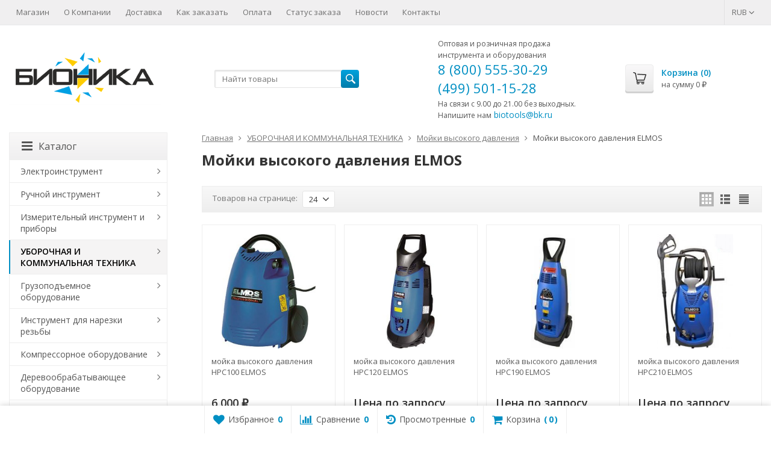

--- FILE ---
content_type: text/html; charset=utf-8
request_url: https://www.biotools.ru/category/mojki-vysokogo-davlenija-elmos/
body_size: 63732
content:
<!DOCTYPE html>

<html lang="ru-RU">
<head prefix="product: https://ogp.me/ns/product#">
	<meta http-equiv="Content-Type" content="text/html; charset=utf-8">
	<meta name="viewport" content="width=device-width, initial-scale=1">
	<title>Мойки высокого давления ELMOS</title>
	<meta name="Keywords" content="мойка elmos купить в москве">
	<meta name="Description" content="мойка высокого давления elmos">
	<meta name="cmsmagazine" content="d63d267e955a69781224478ae5059565"/>
	<link rel="shortcut icon" href="/favicon.ico">
				<!-- rss -->
							<link rel="alternate" type="application/rss+xml" title="БИОНИКА" href="https://www.biotools.ru/blog/rss/">
			
	<!-- CSS -->
	<link href="/wa-content/font/ruble/arial/fontface.css?v8.9.1.31" rel="stylesheet">
	
	<link href="//maxcdn.bootstrapcdn.com/font-awesome/latest/css/font-awesome.min.css" rel="stylesheet">
	<link href="/wa-data/public/site/themes/supreme/css/bootstrap-custom.css?v1.4.12.3" rel="stylesheet">
	<link href="/wa-data/public/site/themes/supreme/css/site.css?v1.4.12.3" rel="stylesheet">
	

	<!-- wa CSS -->
	
	<!-- /wa CSS -->

	<!--[if lt IE 9]>
		<script src="/wa-data/public/site/themes/supreme/js/respond.min.js?v1.4.12.3"></script>
		<script src="/wa-data/public/site/themes/supreme/js/html5shiv.min.js?v1.4.12.3"></script>
	<![endif]-->

	<script src="/wa-content/js/jquery/jquery-1.11.1.min.js?v2.0.1"></script>
	<script src="/wa-content/js/jquery/jquery-migrate-1.2.1.min.js?v2.0.1"></script>

	<link href="https://fonts.googleapis.com/css?family=Open+Sans:400,600,700&amp;subset=cyrillic&amp;font-display=swap" rel="stylesheet">

	
	<script src="/wa-data/public/site/themes/supreme/js/lib.min.js?v1.4.12.3"></script>

		
				
			
								
	
	

	<script>
		var vars = {"site":{"path":{}},"enable_ajax_search":"1","site_max_width":"1300","content_width":"967.50","shop":{"cart_url":"\/cart\/"}};
	</script>

	<script src="/wa-data/public/site/themes/supreme/js/supreme.js?v1.4.12.3"></script>

	
			

<meta name="wa-expert-hash" content="4ff736eb8a35736a869008b4b14601ed48d34b" />

<link href="/wa-data/public/shop/themes/supreme/css/shop.css?v1.4.12.3" rel="stylesheet">



<script>
$(window).load(function() {
	$('.product-list img, .cart img, .side_gallery img, .side_products img, .more-images img').retina();
});
</script>

<script src="/wa-data/public/shop/themes/supreme/js/supreme.shop.js?v1.4.12.3"></script>


<script src="/wa-data/public/shop/themes/supreme/js/product.js?v1.4.12.3"></script>


			<meta property="og:title" content="Мойки высокого давления ELMOS" />
	
	
				

				<script>
			$(function(){
				$.cookie('products_per_page', 24, {expires: 30, path: '/'});
									
					if (typeof $.cookie('products_per_page') != 'undefined') {
						location.reload();
					}
					
							});
		</script>
	
<!-- plugin hook: 'frontend_head' -->


	
			<link href="/wa-data/public/site/themes/supreme/themes/blue1/theme.css?v1.4.12.3" rel="stylesheet">
	
	<!-- wa headJs -->
	<meta property="og:type" content="article" />
<meta property="og:description" content="мойка высокого давления elmos" />
<meta property="og:url" content="https://www.biotools.ru/category/mojki-vysokogo-davlenija-elmos/" />

	<!-- / wa headJs -->

	<!-- wa JS -->
	
	<!-- / wa JS -->

	
						
	
		
	
	
	
	
	
	
			<style>
		.site_max_width .container-fluid {
			max-width: 1330px;
		}

		#homeslider_photos.stacked .item-in{
			width: 967.50px;
		}

		#homeslider_photos.fw .item-in,
		#homeslider_photos.not_fw .item-in {
			width: 1300px;
		}

		.bg_tex .site_wrap,
		.bg_img .site_wrap {
			max-width: 1380px;
		}
		</style>
	
	
	
		</head>
<body class=" theme-blue1 theme_not_flat hide_top_cat_menu site_max_width " >


<div class="remodal-bg">
<div class="site_wrap">

	<div id="topnav" class="has_site_menu">
	<div class="container-fluid">
		<nav class="topnav-in">
							<div class="auth_menu">
					<ul class="menu">

						

																				<li class="currency-toggle">
								<a href="#" data-toggle="dropdown" aria-expanded="true">
									
									RUB <i class="fa fa-angle-down"></i>
								</a>
								<ul class="dropdown-menu" role="menu">
																		<li class="active">
										<a data-value="RUB">RUB</a>
									</li>
																		<li >
										<a data-value="USD">USD</a>
									</li>
																		<li >
										<a data-value="EUR">EUR</a>
									</li>
																	</ul>
							</li>
						
											</ul>
				</div>
			
							<div class="site_menu">
					<ul class="menu hidden-xs">
																																					<li>
										<a href="/">Магазин</a>
									</li>
																																<li>
										<a href="/about/">О Компании</a>
									</li>
																																<li>
										<a href="/dostavka/">Доставка</a>
									</li>
																																<li>
										<a href="/kak-zakazat/">Как заказать</a>
									</li>
																																<li>
										<a href="/oplata-tovara/">Оплата</a>
									</li>
																																<li>
										<a href="/status/">Статус заказа</a>
									</li>
																																<li>
										<a href="/blog/">Новости</a>
									</li>
																																<li>
										<a href="/contact/">Контакты</a>
									</li>
																					
																			
						

						<li class="menu-more hassub hidden">
							<a href="#">Ещё <i class="fa fa-angle-down"></i></a>
							<ul class="submenu dropdown-menu"></ul>
						</li>
					</ul>
				</div>
			
							<div class="h_search visible-sm-block visible-xs-block">
					<!-- product search -->
					<form method="get" action="/search/" class="search">
						<input class="search-field" autocomplete="off" type="search" name="query"  placeholder="Найти товары">
						<button class="btn btn-primary" type="submit"><i></i></button>
					</form>
				</div>
					</nav>
		<div class="clear-both"></div>
	</div>
</div>
<!-- / #topnav -->

	<header id="header" class="container-fluid">
	<div class="row">
		<div class="col col-md-3 col-sm-4 col-xs-6 h_logo">
			<a href="/">
									<img src="/wa-data/public/site/themes/supreme/img/logo.png?v1556096194" alt="БИОНИКА">
							</a>
		</div>

					<div class="col col-md-3 col-xs-6 h_search hidden-xs hidden-sm">
				<form method="get" action="/search/" class="search">
					<input class="search-field" id="search" autocomplete="off" type="search" name="query"  placeholder="Найти товары">
					<button class="btn btn-primary" type="submit"><i></i></button>
				</form>

							</div>

							<div class="col col-md-3 col-sm-4 col-xs-6 h_contacts custom">
					<div class="in">
						<div><span style="font-size: 12px;">Оптовая и розничная продажа<br> инструмента и оборудования</span></div>
<div class="phone"><a href="tel:8 (800) 555-30-29">8 (800) 555-30-29</a></div>
<div class="phone"><a href="tel:+7 (499) 501-15-28">(499) 501-15-28</a></div>
<p><span style="font-size: 12px;">На связи с 9.00 до 21.00 без выходных. Напишите нам</span>
<a href="mailto:biotools@bk.ru">biotools@bk.ru</a></p>
					</div>
				</div>
			
			<div class="col col-md-3 col-sm-4 h_cart hidden-xs">
				<div class="in">
															<a href="/cart/" id="cart" class=" empty" rel="nofollow">
						<i class="icon"></i>
						<div class="cart_summary">
							Корзина (<span class="cart_count cart-count">0</span>)
						</div>
						<div class="cart_total_wrap">на сумму <span class="cart_total cart-total">0 <span class="ruble">₽</span></span></div>
					</a>
				</div>
			</div>
			</div>
</header>

	<div class="container-fluid menubars">
										
	
	
		<div class="menubar h_menu1 visible-xs-block">
		<div class="menu_header clearfix">
			<span class="menu_toggle"><i class="fa fa-bars"></i>Меню</span>
		</div>
		<div class="menu_wrapper">
			<ul class="menu menu_dropdown"><li class=""><div class="link"><a  href="/" title="Магазин">Магазин</a></div></li><li class=""><div class="link"><a  href="/about/" title="О Компании">О Компании</a></div></li><li class=""><div class="link"><a  href="/dostavka/" title="Доставка">Доставка</a></div></li><li class=""><div class="link"><a  href="/kak-zakazat/" title="Как заказать">Как заказать</a></div></li><li class=""><div class="link"><a  href="/oplata-tovara/" title="Оплата">Оплата</a></div></li><li class=""><div class="link"><a  href="/status/" title="Статус заказа">Статус заказа</a></div></li><li class=""><div class="link"><a  href="/blog/" title="Новости">Новости</a></div></li><li class=""><div class="link"><a  href="/contact/" title="Контакты">Контакты</a></div></li></ul>
		</div>
	</div>
	
					
										<div class="menubar h_menu2 menu_dark visible-xs-block">
			<div class="menu_header visible-xs-block clearfix">
				<span class="menu_toggle"><i class="fa fa-bars"></i>Каталог</span>
			</div>

			
			
			<div class="menu_wrapper hidden-xs clearfix">
				<ul class="menu menu_dropdown"><li class=""><div class="link"><a data-icon-id="39" href="/about/" title="О фирме БИОНИКА">О фирме БИОНИКА</a></div></li><li class=""><div class="link"><a data-icon-id="40" href="/dostavka/" title="Доставка">Доставка</a></div></li><li class=""><div class="link"><a data-icon-id="41" href="/kak-zakazat/" title="Как заказать">Как заказать</a></div></li><li class=""><div class="link"><a data-icon-id="42" href="/oplata-tovara/" title="Оплата товара">Оплата товара</a></div></li><li class=""><div class="link"><a data-icon-id="43" href="/status/" title="Статус заказа">Статус заказа</a></div></li><li class=""><div class="link"><a data-icon-id="44" href="/contact/" title="Контакты">Контакты</a></div></li><li class="menu-more hassub hidden"><div class="link"><a href="#">...</a></div><div class="submenu sub_dropdown sub_one_level"><ul class="level2"></ul></div></li></ul>
			</div>
			<div class="menu_wrapper hidden-sm hidden-md hidden-lg clearfix">
				<ul class="menu menu_dropdown"><li class=" hassub"><div class="link"><span class="sub_toggle"><i class="fa fa-plus"></i><i class="fa fa-minus"></i></span><a data-icon-id="1286" href="/category/elektroinstrument_1/" title="Электроинструмент">Электроинструмент</a></div><div class="submenu sub_dropdown sub_all_levels"><div class="col "><ul class="level2"><li class=""><div class="link"><span class="sub_toggle"><i class="fa fa-plus"></i><i class="fa fa-minus"></i></span><a data-icon-id="1343" href="/category/elektroinstrument-metabo/" title="электроинструмент METABO">электроинструмент METABO</a></div><div class="submenu sub_dropdown sub_all_levels"><ul class="level3"><li class=""><div class="link"><a data-icon-id="1390" href="/category/tortsovochnye-pily-metabo/" title="Торцовочные пилы Metabo">Торцовочные пилы Metabo</a></div></li><li class=""><div class="link"><a data-icon-id="1389" href="/category/diskovye-pily-metabo/" title="Дисковые пилы Metabo">Дисковые пилы Metabo</a></div></li><li class=""><div class="link"><a data-icon-id="1388" href="/category/otboynye-molotki-metabo/" title="Отбойные молотки Metabo">Отбойные молотки Metabo</a></div></li><li class=""><div class="link"><a data-icon-id="1387" href="/category/raspilovochnye-stanki-i-nastolnye-pily-metabo/" title="Распиловочные станки и настольные пилы Metabo">Распиловочные станки и настольные пилы Metabo</a></div></li><li class=""><div class="link"><a data-icon-id="1370" href="/category/akkumulyatornyy-instrument-metabo/" title="Аккумуляторный инструмент Metabo">Аккумуляторный инструмент Metabo</a></div></li><li class=""><div class="link"><a data-icon-id="1365" href="/category/dreli-metabo/" title="Дрели Metabo">Дрели Metabo</a></div></li><li class=""><div class="link"><a data-icon-id="1364" href="/category/shurupoverty-metabo/" title="Шуруповерты Metabo">Шуруповерты Metabo</a></div></li><li class=""><div class="link"><a data-icon-id="1361" href="/category/perforatory-metabo/" title="перфораторы METABO">перфораторы METABO</a></div></li><li class=""><div class="link"><a data-icon-id="1354" href="/category/shlifovalnye-mashiny-metabo/" title="Шлифовальные машины Metabo">Шлифовальные машины Metabo</a></div></li><li class=""><div class="link"><a data-icon-id="1353" href="/category/borozdodelyshtroborezymetabo/" title="Бороздоделы(штроборезы)Metabo">Бороздоделы(штроборезы)Metabo</a></div></li><li class=""><div class="link"><a data-icon-id="1352" href="/category/lobziki-i-sabelnye-pily-metabo/" title="Лобзики и сабельные пилы Metabo">Лобзики и сабельные пилы Metabo</a></div></li><li class=""><div class="link"><a data-icon-id="1351" href="/category/rubanki-i-frezery-metabo_1/" title="Ножницы по металлу Metabo">Ножницы по металлу Metabo</a></div></li><li class=""><div class="link"><a data-icon-id="1350" href="/category/rubanki-i-frezery-metabo/" title="Рубанки и фрезеры Metabo">Рубанки и фрезеры Metabo</a></div></li><li class=""><div class="link"><a data-icon-id="1349" href="/category/lentochnye-pily-i-reysmusy-metabo/" title="Ленточные пилы и рейсмусы Metabo">Ленточные пилы и рейсмусы Metabo</a></div></li><li class=""><div class="link"><a data-icon-id="1348" href="/category/kombinirovannye-pily-metabo/" title="Комбинированные пилы Metabo">Комбинированные пилы Metabo</a></div></li><li class=""><div class="link"><a data-icon-id="1347" href="/category/montazhnye-pily-metabo/" title="монтажные пилы METABO">монтажные пилы METABO</a></div></li><li class=""><div class="link"><a data-icon-id="1346" href="/category/promyshlennye-pylesosy-metabo/" title="Промышленные пылесосы Metabo">Промышленные пылесосы Metabo</a></div></li><li class=""><div class="link"><a data-icon-id="1345" href="/category/struzhkootsosy-metabo/" title="стружкоотсосы Metabo">стружкоотсосы Metabo</a></div></li><li class=""><div class="link"><a data-icon-id="1344" href="/category/lazernaya-i-izmeritelnaya-tekhnika-metabo/" title="лазерная и измерительная техника Metabo">лазерная и измерительная техника Metabo</a></div></li></ul></div></li><li class=""><div class="link"><span class="sub_toggle"><i class="fa fa-plus"></i><i class="fa fa-minus"></i></span><a data-icon-id="214" href="/category/professionalnyj-elektroinstrument-firmy-milwaukeegermanija/" title="Профессиональный электроинструмент фирмы &quot;MILWAUKEE&quot;(Германия)">Профессиональный электроинструмент фирмы &quot;MILWAUKEE&quot;(Германия)</a></div><div class="submenu sub_dropdown sub_all_levels"><ul class="level3"><li class=""><div class="link"><a data-icon-id="270" href="/category/sabelnye-pily-i-lobziki-milwaukee/" title="Сабельные пилы и лобзики Milwaukee">Сабельные пилы и лобзики Milwaukee</a></div></li><li class=""><div class="link"><a data-icon-id="231" href="/category/shlifovalnye-mashiny-milwaukee/" title="Шлифовальные машины Milwaukee">Шлифовальные машины Milwaukee</a></div></li><li class=""><div class="link"><a data-icon-id="226" href="/category/akkumuljatornyj-instrument-milwaukee/" title="Аккумуляторный инструмент Milwaukee">Аккумуляторный инструмент Milwaukee</a></div></li><li class=""><div class="link"><a data-icon-id="224" href="/category/pylesosy-milwaukee/" title="Пылесосы Milwaukee">Пылесосы Milwaukee</a></div></li><li class=""><div class="link"><a data-icon-id="223" href="/category/shtroborezy-milwaukee/" title="Штроборезы Milwaukee">Штроборезы Milwaukee</a></div></li><li class=""><div class="link"><a data-icon-id="222" href="/category/gajkoverty-udarnye-milwaukee/" title="Гайковерты ударные Milwaukee">Гайковерты ударные Milwaukee</a></div></li><li class=""><div class="link"><a data-icon-id="221" href="/category/shurupoverty-setevye-milwaukee/" title="Шуруповерты сетевые Milwaukee">Шуруповерты сетевые Milwaukee</a></div></li><li class=""><div class="link"><a data-icon-id="220" href="/category/ustanovki-almaznogo-burenija-milwaukee/" title="Установки алмазного бурения Milwaukee">Установки алмазного бурения Milwaukee</a></div></li><li class=""><div class="link"><a data-icon-id="219" href="/category/dreli-na-magnitnoj-stanine-milwaukee/" title="Дрели на магнитной станине Milwaukee">Дрели на магнитной станине Milwaukee</a></div></li><li class=""><div class="link"><a data-icon-id="218" href="/category/bezudarnye-dreli-milwaukee/" title="Безударные дрели Milwaukee">Безударные дрели Milwaukee</a></div></li><li class=""><div class="link"><a data-icon-id="217" href="/category/udarnye-dreli-milwaukee/" title="Ударные дрели Milwaukee">Ударные дрели Milwaukee</a></div></li><li class=""><div class="link"><a data-icon-id="216" href="/category/otbojnye-molotki-milwaukee/" title="Отбойные молотки Milwaukee">Отбойные молотки Milwaukee</a></div></li><li class=""><div class="link"><a data-icon-id="215" href="/category/perforatory-milwaukee/" title="Перфораторы Milwaukee">Перфораторы Milwaukee</a></div></li></ul></div></li><li class=""><div class="link"><span class="sub_toggle"><i class="fa fa-plus"></i><i class="fa fa-minus"></i></span><a data-icon-id="460" href="/category/makita/" title="электроинструмент MAKITA">электроинструмент MAKITA</a></div><div class="submenu sub_dropdown sub_all_levels"><ul class="level3"><li class=""><div class="link"><a data-icon-id="554" href="/category/almaznye-pily-makita/" title="Алмазные пилы Makita">Алмазные пилы Makita</a></div></li><li class=""><div class="link"><a data-icon-id="487" href="/category/promyshlennye-pylesosy-makita/" title="Промышленные пылесосы Makita">Промышленные пылесосы Makita</a></div></li><li class=""><div class="link"><a data-icon-id="486" href="/category/feny-tehnicheskie-makita/" title="Фены технические Makita">Фены технические Makita</a></div></li><li class=""><div class="link"><a data-icon-id="485" href="/category/montazhnye-pily-makita/" title="Монтажные пилы Makita">Монтажные пилы Makita</a></div></li><li class=""><div class="link"><a data-icon-id="484" href="/category/lentochnye-pily-i-rejsmusy-makita/" title="Ленточные пилы и рейсмусы Makita">Ленточные пилы и рейсмусы Makita</a></div></li><li class=""><div class="link"><a data-icon-id="481" href="/category/rubanki-i-frezery-makita/" title="Рубанки и фрезеры Makita">Рубанки и фрезеры Makita</a></div></li><li class=""><div class="link"><a data-icon-id="480" href="/category/nastolnaja-pila-makita/" title="Настольная и комбинированная пила Makita">Настольная и комбинированная пила Makita</a></div></li><li class=""><div class="link"><a data-icon-id="479" href="/category/nozhnicy-po-metallu-makita/" title="Ножницы по металлу Makita">Ножницы по металлу Makita</a></div></li><li class=""><div class="link"><a data-icon-id="478" href="/category/sabelnye-pily-makita/" title="Сабельные пилы Makita">Сабельные пилы Makita</a></div></li><li class=""><div class="link"><a data-icon-id="477" href="/category/lobziki-makita/" title="Лобзики Makita">Лобзики Makita</a></div></li><li class=""><div class="link"><a data-icon-id="476" href="/category/borozdodelyshtroborezymakita/" title="Бороздоделы(штроборезы)Makita">Бороздоделы(штроборезы)Makita</a></div></li><li class=""><div class="link"><a data-icon-id="470" href="/category/shlifovalnye-mashiny-makita/" title="Шлифовальные машины Makita">Шлифовальные машины Makita</a></div></li><li class=""><div class="link"><a data-icon-id="469" href="/category/perforatory-makita/" title="Перфораторы Makita">Перфораторы Makita</a></div></li><li class=""><div class="link"><a data-icon-id="468" href="/category/udarnye-gajkoverty-makita/" title="Ударные гайковерты Makita">Ударные гайковерты Makita</a></div></li><li class=""><div class="link"><a data-icon-id="467" href="/category/shurupoverty-makita/" title="Шуруповерты Makita">Шуруповерты Makita</a></div></li><li class=""><div class="link"><a data-icon-id="464" href="/category/dreli-makita/" title="Дрели Makita">Дрели Makita</a></div></li><li class=""><div class="link"><a data-icon-id="461" href="/category/akkumuljatornyj-instrument-makita/" title="Аккумуляторный инструмент Makita">Аккумуляторный инструмент Makita</a></div></li><li class=""><div class="link"><a data-icon-id="174" href="/category/benzorezy/" title="Бензорезы Makita">Бензорезы Makita</a></div></li><li class=""><div class="link"><a data-icon-id="344" href="/category/otbojnye-molotki-makita/" title="Отбойные молотки Makita">Отбойные молотки Makita</a></div></li><li class=""><div class="link"><a data-icon-id="356" href="/category/diskovye-pily-makita/" title="Дисковые пилы Makita">Дисковые пилы Makita</a></div></li><li class=""><div class="link"><a data-icon-id="368" href="/category/torcovochnye-pily-makita/" title="Торцовочные пилы Makita">Торцовочные пилы Makita</a></div></li></ul></div></li><li class=""><div class="link"><span class="sub_toggle"><i class="fa fa-plus"></i><i class="fa fa-minus"></i></span><a data-icon-id="1333" href="/category/elektroinstrument-elmos/" title="электроинструмент ELMOS">электроинструмент ELMOS</a></div><div class="submenu sub_dropdown sub_all_levels"><ul class="level3"><li class=""><div class="link"><a data-icon-id="1342" href="/category/tortsovochnye-pily-elmos/" title="Торцовочные пилы ELMOS">Торцовочные пилы ELMOS</a></div></li><li class=""><div class="link"><a data-icon-id="1341" href="/category/metallorezhushchie-diskovye-pily-i-stanki-elmos/" title="Металлорежущие дисковые пилы и станки ELMOS">Металлорежущие дисковые пилы и станки ELMOS</a></div></li><li class=""><div class="link"><a data-icon-id="1340" href="/category/zatochnye-stanki-tochila-elmos/" title="Заточные станки (Точила) ELMOS">Заточные станки (Точила) ELMOS</a></div></li><li class=""><div class="link"><a data-icon-id="1339" href="/category/dreli-miksery-elmos/" title="дрели миксеры ELMOS">дрели миксеры ELMOS</a></div></li><li class=""><div class="link"><a data-icon-id="1336" href="/category/shlifovalnye-mashiny-elmos/" title="шлифовальные машины ELMOS">шлифовальные машины ELMOS</a></div></li><li class=""><div class="link"><a data-icon-id="1335" href="/category/borozdodely-elmos/" title="бороздоделы ELMOS">бороздоделы ELMOS</a></div></li><li class=""><div class="link"><a data-icon-id="1334" href="/category/lentochnopilnye-stanki-elmos/" title="станки ELMOS">станки ELMOS</a></div></li><li class=""><div class="link"><a data-icon-id="1837" href="/category/stroitelnyy-instrument-elmos/" title="строительный инструмент ELMOS">строительный инструмент ELMOS</a></div></li></ul></div></li><li class=""><div class="link"><span class="sub_toggle"><i class="fa fa-plus"></i><i class="fa fa-minus"></i></span><a data-icon-id="1324" href="/category/stroitelnyy-elektroinstrument-messer/" title="строительный электроинструмент MESSER">строительный электроинструмент MESSER</a></div><div class="submenu sub_dropdown sub_all_levels"><ul class="level3"><li class=""><div class="link"><a data-icon-id="1331" href="/category/shlifovalnye-i-zachistnye-mashiny-messer/" title="шлифовальные и зачистные машины MESSER">шлифовальные и зачистные машины MESSER</a></div></li><li class=""><div class="link"><a data-icon-id="1330" href="/category/stroitelnye-dreli-miksery-messer/" title="строительные дрели миксеры MESSER">строительные дрели миксеры MESSER</a></div></li><li class=""><div class="link"><a data-icon-id="1773" href="/category/gaykoverty-elektricheskie-messer/" title="гайковерты электрические MESSER">гайковерты электрические MESSER</a></div></li><li class=""><div class="link"><a data-icon-id="1854" href="/category/gaykoverty-akkumulyatornye-messer/" title="гайковерты аккумуляторные MESSER">гайковерты аккумуляторные MESSER</a></div></li><li class=""><div class="link"><a data-icon-id="1842" href="/category/zaklepochnaya-tekhnika-messer/" title="заклепочная техника MESSER">заклепочная техника MESSER</a></div></li><li class=""><div class="link"><a data-icon-id="1775" href="/category/elektricheskie-otboynye-molotki-messer/" title="электрические отбойные молотки MESSER">электрические отбойные молотки MESSER</a></div></li><li class=""><div class="link"><a data-icon-id="1329" href="/category/shtroborezy-messer/" title="штроборезы MESSER">штроборезы MESSER</a></div></li><li class=""><div class="link"><a data-icon-id="1774" href="/category/benzinovyy-instrument-messer/" title="бензиновый инструмент MESSER">бензиновый инструмент MESSER</a></div></li><li class=""><div class="link"><a data-icon-id="1467" href="/category/instrument-dlya-narezki-rezby/" title="инструмент для нарезки резьбы">инструмент для нарезки резьбы</a></div></li><li class=""><div class="link"><a data-icon-id="1465" href="/category/stroitelnye-pylesosy-messer/" title="строительные пылесосы MESSER">строительные пылесосы MESSER</a></div></li><li class=""><div class="link"><a data-icon-id="1328" href="/category/elektroinstrument-dlya-obrabotki-kamnya-messer/" title="электроинструмент для обработки камня MESSER">электроинструмент для обработки камня MESSER</a></div></li><li class=""><div class="link"><a data-icon-id="1325" href="/category/elektroinstrument-dlya-obrabotki-metalla-messer/" title="электроинструмент для обработки металла MESSER">электроинструмент для обработки металла MESSER</a></div></li></ul></div></li></ul></div><div class="col "><ul class="level2"><li class=""><div class="link"><span class="sub_toggle"><i class="fa fa-plus"></i><i class="fa fa-minus"></i></span><a data-icon-id="1298" href="/category/elektroinstrument-elitech/" title="Электроинструмент ELITECH">Электроинструмент ELITECH</a></div><div class="submenu sub_dropdown sub_all_levels"><ul class="level3"><li class=""><div class="link"><a data-icon-id="1323" href="/category/akkumulyatornye-dreli-shurupoverty-elitech/" title="аккумуляторные дрели-шуруповерты ELITECH">аккумуляторные дрели-шуруповерты ELITECH</a></div></li><li class=""><div class="link"><a data-icon-id="1322" href="/category/dreli-setevye-elitech/" title="дрели сетевые ELITECH">дрели сетевые ELITECH</a></div></li><li class=""><div class="link"><a data-icon-id="1321" href="/category/kraskopulty-elitech/" title="краскопульты ELITECH">краскопульты ELITECH</a></div></li><li class=""><div class="link"><a data-icon-id="1320" href="/category/lobziki-elitech/" title="лобзики ELITECH">лобзики ELITECH</a></div></li><li class=""><div class="link"><a data-icon-id="1319" href="/category/stroitelnye-miksery-elitech/" title="строительные миксеры ELITECH">строительные миксеры ELITECH</a></div></li><li class=""><div class="link"><a data-icon-id="1318" href="/category/multiinstrument-elitech/" title="мультиинструмент ELITECH">мультиинструмент ELITECH</a></div></li><li class=""><div class="link"><a data-icon-id="1317" href="/category/perforatory-elitech/" title="перфораторы ELITECH">перфораторы ELITECH</a></div></li><li class=""><div class="link"><a data-icon-id="1765" href="/category/otboynye-molotki-elitech/" title="отбойные молотки ELITECH">отбойные молотки ELITECH</a></div></li><li class=""><div class="link"><a data-icon-id="1316" href="/category/pily-diskovye-elitech/" title="пилы дисковые ELITECH">пилы дисковые ELITECH</a></div></li><li class=""><div class="link"><a data-icon-id="1315" href="/category/pily-montazhnye-elitech/" title="пилы монтажные ELITECH">пилы монтажные ELITECH</a></div></li><li class=""><div class="link"><a data-icon-id="1314" href="/category/sabelnye-pily-elitech/" title="сабельные пилы ELITECH">сабельные пилы ELITECH</a></div></li><li class=""><div class="link"><a data-icon-id="1308" href="/category/shlifovalnye-mashiny-elitech/" title="шлифовальные машины ELITECH">шлифовальные машины ELITECH</a></div></li><li class=""><div class="link"><a data-icon-id="1307" href="/category/rubanki-elektricheskie-elitech/" title="рубанки электрические ELITECH">рубанки электрические ELITECH</a></div></li><li class=""><div class="link"><a data-icon-id="1306" href="/category/frezery-elektricheskie-elitech/" title="фрезеры электрические ELITECH">фрезеры электрические ELITECH</a></div></li><li class=""><div class="link"><a data-icon-id="1305" href="/category/pylesosy-stroitelnye-elitech/" title="пылесосы строительные ELITECH">пылесосы строительные ELITECH</a></div></li><li class=""><div class="link"><a data-icon-id="1299" href="/category/stanki-elitech/" title="станки ELITECH">станки ELITECH</a></div></li></ul></div></li><li class=""><div class="link"><span class="sub_toggle"><i class="fa fa-plus"></i><i class="fa fa-minus"></i></span><a data-icon-id="1777" href="/category/elektroinstrumenty-status/" title="Электроинструменты STATUS">Электроинструменты STATUS</a></div><div class="submenu sub_dropdown sub_all_levels"><ul class="level3"><li class=""><div class="link"><a data-icon-id="1778" href="/category/akkumulyatornyy-instrument-status/" title="Аккумуляторный инструмент STATUS">Аккумуляторный инструмент STATUS</a></div></li><li class=""><div class="link"><a data-icon-id="1784" href="/category/dreli-setevye-status/" title="дрели сетевые STATUS">дрели сетевые STATUS</a></div></li><li class=""><div class="link"><a data-icon-id="1785" href="/category/mikseryperemeshivatelistatus/" title="миксеры(перемешиватели)STATUS">миксеры(перемешиватели)STATUS</a></div></li><li class=""><div class="link"><a data-icon-id="1786" href="/category/otboynye-molotki-status/" title="отбойные молотки STATUS">отбойные молотки STATUS</a></div></li><li class=""><div class="link"><a data-icon-id="1787" href="/category/perforatory-status/" title="перфораторы STATUS">перфораторы STATUS</a></div></li><li class=""><div class="link"><a data-icon-id="1788" href="/category/uglovye-shlifovalnye-mashiny-status/" title="угловые шлифовальные машины STATUS">угловые шлифовальные машины STATUS</a></div></li><li class=""><div class="link"><a data-icon-id="1789" href="/category/ploskie-shlifovalnye-mashiny-status/" title="плоские шлифовальные машины STATUS">плоские шлифовальные машины STATUS</a></div></li><li class=""><div class="link"><a data-icon-id="1797" href="/category/polirovalnye-mashiny-status/" title="полировальные машины STATUS">полировальные машины STATUS</a></div></li><li class=""><div class="link"><a data-icon-id="1790" href="/category/lentochnye-shlifovalnye-mashiny-status/" title="ленточные шлифовальные машины STATUS">ленточные шлифовальные машины STATUS</a></div></li><li class=""><div class="link"><a data-icon-id="1791" href="/category/elektricheskie-pily-status/" title="электрические пилы STATUS">электрические пилы STATUS</a></div></li><li class=""><div class="link"><a data-icon-id="1795" href="/category/stroitelnye-feny-status/" title="строительные фены STATUS">строительные фены STATUS</a></div></li><li class=""><div class="link"><a data-icon-id="1793" href="/category/elektricheskie-lobziki-status/" title="электрические лобзики STATUS">электрические лобзики STATUS</a></div></li><li class=""><div class="link"><a data-icon-id="1792" href="/category/elektricheskie-rubanki-status/" title="электрические рубанки STATUS">электрические рубанки STATUS</a></div></li><li class=""><div class="link"><a data-icon-id="1794" href="/category/frezery-status/" title="фрезеры STATUS">фрезеры STATUS</a></div></li><li class=""><div class="link"><a data-icon-id="1796" href="/category/promyshlennye-pylesosy-status/" title="промышленные пылесосы STATUS">промышленные пылесосы STATUS</a></div></li></ul></div></li><li class=""><div class="link"><span class="sub_toggle"><i class="fa fa-plus"></i><i class="fa fa-minus"></i></span><a data-icon-id="1287" href="/category/elektroinstrument-ryobi/" title="Электроинструмент RYOBI">Электроинструмент RYOBI</a></div><div class="submenu sub_dropdown sub_all_levels"><ul class="level3"><li class=""><div class="link"><a data-icon-id="1297" href="/category/akkumulyatornyy-instrument-ryobi/" title="аккумуляторный инструмент RYOBI">аккумуляторный инструмент RYOBI</a></div></li><li class=""><div class="link"><a data-icon-id="1296" href="/category/dreli-ryobi/" title="дрели RYOBI">дрели RYOBI</a></div></li><li class=""><div class="link"><a data-icon-id="1295" href="/category/shlifmashiny-ryobi/" title="шлифмашины RYOBI">шлифмашины RYOBI</a></div></li><li class=""><div class="link"><a data-icon-id="1294" href="/category/sabelnye-pily-ryobi/" title="сабельные пилы RYOBI">сабельные пилы RYOBI</a></div></li><li class=""><div class="link"><a data-icon-id="1293" href="/category/perforatory-ryobi_1/" title="дисковые пилы RYOBI">дисковые пилы RYOBI</a></div></li><li class=""><div class="link"><a data-icon-id="1292" href="/category/perforatory-ryobi/" title="перфораторы RYOBI">перфораторы RYOBI</a></div></li><li class=""><div class="link"><a data-icon-id="1291" href="/category/stanki-ryobi/" title="станки RYOBI">станки RYOBI</a></div></li><li class=""><div class="link"><a data-icon-id="1290" href="/category/lobziki-elektricheski-ryobi/" title="лобзики электрически RYOBI">лобзики электрически RYOBI</a></div></li><li class=""><div class="link"><a data-icon-id="1289" href="/category/rubanki-elektricheskie-ryobi/" title="рубанки электрические RYOBI">рубанки электрические RYOBI</a></div></li><li class=""><div class="link"><a data-icon-id="1288" href="/category/multiinstrument-ryobi/" title="мультиинструмент RYOBI">мультиинструмент RYOBI</a></div></li></ul></div></li><li class=""><div class="link"><span class="sub_toggle"><i class="fa fa-plus"></i><i class="fa fa-minus"></i></span><a data-icon-id="505" href="/category/bosch/" title="электроинструмент BOSCH">электроинструмент BOSCH</a></div><div class="submenu sub_dropdown sub_all_levels"><ul class="level3"><li class=""><div class="link"><a data-icon-id="526" href="/category/promyshlennye-pylesosy-bosch/" title="Промышленные пылесосы BOSCH">Промышленные пылесосы BOSCH</a></div></li><li class=""><div class="link"><a data-icon-id="525" href="/category/montazhnye-pily-bosch/" title="Монтажные пилы BOSCH">Монтажные пилы BOSCH</a></div></li><li class=""><div class="link"><a data-icon-id="524" href="/category/feny-tehnicheskie-bosch/" title="Фены технические BOSCH">Фены технические BOSCH</a></div></li><li class=""><div class="link"><a data-icon-id="523" href="/category/rubanki-i-frezery-bosch/" title="Рубанки и фрезеры BOSCH">Рубанки и фрезеры BOSCH</a></div></li><li class=""><div class="link"><a data-icon-id="522" href="/category/nastolnaja-pila-bosch/" title="Настольная пила BOSCH">Настольная пила BOSCH</a></div></li><li class=""><div class="link"><a data-icon-id="521" href="/category/perforatory-bosch/" title="Перфораторы BOSCH">Перфораторы BOSCH</a></div></li><li class=""><div class="link"><a data-icon-id="520" href="/category/nozhnicy-po-metallu-bosch/" title="Ножницы по металлу BOSCH">Ножницы по металлу BOSCH</a></div></li><li class=""><div class="link"><a data-icon-id="519" href="/category/sabelnye-pily-bosch/" title="Сабельные пилы BOSCH">Сабельные пилы BOSCH</a></div></li><li class=""><div class="link"><a data-icon-id="518" href="/category/lobziki-bosch/" title="Лобзики BOSCH">Лобзики BOSCH</a></div></li><li class=""><div class="link"><a data-icon-id="516" href="/category/borozdodelyshtroborezybosch/" title="Бороздоделы(штроборезы)BOSCH">Бороздоделы(штроборезы)BOSCH</a></div></li><li class=""><div class="link"><a data-icon-id="511" href="/category/shlifovalnye-mashiny-bosch/" title="Шлифовальные машины BOSCH">Шлифовальные машины BOSCH</a></div></li><li class=""><div class="link"><a data-icon-id="509" href="/category/shurupoverty-i-gajkoverty-bosch/" title="Шуруповерты и гайковерты BOSCH">Шуруповерты и гайковерты BOSCH</a></div></li><li class=""><div class="link"><a data-icon-id="507" href="/category/dreli-elektricheskie-bosch/" title="Дрели электрические BOSCH">Дрели электрические BOSCH</a></div></li><li class=""><div class="link"><a data-icon-id="506" href="/category/akkumuljatornyj-instrument-bosch/" title="Аккумуляторный инструмент BOSCH">Аккумуляторный инструмент BOSCH</a></div></li><li class=""><div class="link"><a data-icon-id="348" href="/category/otbojnye-molotki-bosch/" title="Отбойные молотки BOSCH">Отбойные молотки BOSCH</a></div></li><li class=""><div class="link"><a data-icon-id="360" href="/category/diskovye-pily-bosch/" title="Дисковые пилы BOSCH">Дисковые пилы BOSCH</a></div></li><li class=""><div class="link"><a data-icon-id="365" href="/category/torcovochnye-pily-bosch/" title="Торцовочные пилы BOSCH">Торцовочные пилы BOSCH</a></div></li></ul></div></li></ul></div><div class="col "><ul class="level2"><li class=""><div class="link"><span class="sub_toggle"><i class="fa fa-plus"></i><i class="fa fa-minus"></i></span><a data-icon-id="1391" href="/category/elektroinstrument-stanley/" title="электроинструмент STANLEY">электроинструмент STANLEY</a></div><div class="submenu sub_dropdown sub_all_levels"><ul class="level3"><li class=""><div class="link"><a data-icon-id="1392" href="/category/akkumulyatornyy-instrument-stanley/" title="аккумуляторный инструмент STANLEY">аккумуляторный инструмент STANLEY</a></div></li><li class=""><div class="link"><a data-icon-id="1396" href="/category/akkumulyatornye-vintoverty-i-gaykoverty-satnley/" title="аккумуляторные винтоверты и гайковерты STANLEY">аккумуляторные винтоверты и гайковерты STANLEY</a></div></li><li class=""><div class="link"><a data-icon-id="1397" href="/category/dreli-setevye-stanley/" title="дрели сетевые STANLEY">дрели сетевые STANLEY</a></div></li><li class=""><div class="link"><a data-icon-id="1398" href="/category/perforatory-stanley/" title="перфораторы STANLEY">перфораторы STANLEY</a></div></li><li class=""><div class="link"><a data-icon-id="1403" href="/category/otboynye-molotki-stanley/" title="отбойные молотки Stanley">отбойные молотки Stanley</a></div></li><li class=""><div class="link"><a data-icon-id="1399" href="/category/ugloshlifovalnye-mashiny-stanley/" title="Углошлифовальные машины STANLEY">Углошлифовальные машины STANLEY</a></div></li><li class=""><div class="link"><a data-icon-id="1400" href="/category/shlifovalnye-mashiny-stanley/" title="шлифовальные машины STANLEY">шлифовальные машины STANLEY</a></div></li><li class=""><div class="link"><a data-icon-id="1401" href="/category/lobziki-stanley/" title="лобзики STANLEY">лобзики STANLEY</a></div></li><li class=""><div class="link"><a data-icon-id="1402" href="/category/otreznye-stanki-stanley/" title="отрезные станки STANLEY">отрезные станки STANLEY</a></div></li></ul></div></li><li class=""><div class="link"><span class="sub_toggle"><i class="fa fa-plus"></i><i class="fa fa-minus"></i></span><a data-icon-id="490" href="/category/aeg/" title="электроинструмент AEG">электроинструмент AEG</a></div><div class="submenu sub_dropdown sub_all_levels"><ul class="level3"><li class=""><div class="link"><a data-icon-id="687" href="/category/nastolnye-i-torcovochnye-pily-aeg/" title="настольные и торцовочные пилы aeg">настольные и торцовочные пилы aeg</a></div></li><li class=""><div class="link"><a data-icon-id="686" href="/category/mnogofunkcionalnyj-instrument-aeg/" title="Многофункциональный инструмент AEG">Многофункциональный инструмент AEG</a></div></li><li class=""><div class="link"><a data-icon-id="503" href="/category/rubanki-aeg/" title="Рубанки AEG">Рубанки AEG</a></div></li><li class=""><div class="link"><a data-icon-id="502" href="/category/sabelnye-pily-aeg/" title="Сабельные пилы AEG">Сабельные пилы AEG</a></div></li><li class=""><div class="link"><a data-icon-id="501" href="/category/lobziki-aeg/" title="Лобзики AEG">Лобзики AEG</a></div></li><li class=""><div class="link"><a data-icon-id="499" href="/category/borozdodelyshtroborezyaeg/" title="Бороздоделы(штроборезы)AEG">Бороздоделы(штроборезы)AEG</a></div></li><li class=""><div class="link"><a data-icon-id="496" href="/category/shlifovalnye-mashiny-aeg/" title="Шлифовальные машины AEG">Шлифовальные машины AEG</a></div></li><li class=""><div class="link"><a data-icon-id="495" href="/category/perforatory-aeg/" title="Перфораторы AEG">Перфораторы AEG</a></div></li><li class=""><div class="link"><a data-icon-id="494" href="/category/dreli-aeg/" title="Дрели AEG">Дрели AEG</a></div></li><li class=""><div class="link"><a data-icon-id="491" href="/category/akkumuljatornyj-instrument-aeg/" title="Аккумуляторный инструмент AEG">Аккумуляторный инструмент AEG</a></div></li><li class=""><div class="link"><a data-icon-id="347" href="/category/otbojnye-molotki-aeg/" title="Отбойные молотки AEG">Отбойные молотки AEG</a></div></li><li class=""><div class="link"><a data-icon-id="361" href="/category/diskovye-pily-aeg/" title="Дисковые пилы AEG">Дисковые пилы AEG</a></div></li></ul></div></li><li class=""><div class="link"><span class="sub_toggle"><i class="fa fa-plus"></i><i class="fa fa-minus"></i></span><a data-icon-id="432" href="/category/dewalt/" title="электроинструмент DeWALT">электроинструмент DeWALT</a></div><div class="submenu sub_dropdown sub_all_levels"><ul class="level3"><li class=""><div class="link"><a data-icon-id="435" href="/category/akkumuljatornyj-instrument-dewalt/" title="Аккумуляторный инструмент DeWALT">Аккумуляторный инструмент DeWALT</a></div></li><li class=""><div class="link"><a data-icon-id="456" href="/category/kombinirovannye-pily-dewalt/" title="Комбинированные пилы DeWALT">Комбинированные пилы DeWALT</a></div></li><li class=""><div class="link"><a data-icon-id="455" href="/category/montazhnye-pily-dewalt/" title="Монтажные пилы DeWALT">Монтажные пилы DeWALT</a></div></li><li class=""><div class="link"><a data-icon-id="454" href="/category/lentochnye-pily-i-rejsmusy_3t/" title="Ленточные пилы и рейсмусы DeWALT">Ленточные пилы и рейсмусы DeWALT</a></div></li><li class=""><div class="link"><a data-icon-id="363" href="/category/torcovochnye-pily-dewalt/" title="Торцовочные пилы DeWALT">Торцовочные пилы DeWALT</a></div></li><li class=""><div class="link"><a data-icon-id="149" href="/category/radialno-konsolnye-pily/" title="Радиально-консольные пилы DeWALT">Радиально-консольные пилы DeWALT</a></div></li><li class=""><div class="link"><a data-icon-id="450" href="/category/nastolnye-pily-dewalt/" title="Настольные пилы DeWALT">Настольные пилы DeWALT</a></div></li><li class=""><div class="link"><a data-icon-id="358" href="/category/diskovye-pily-dewalt/" title="Дисковые пилы DeWALT">Дисковые пилы DeWALT</a></div></li><li class=""><div class="link"><a data-icon-id="451" href="/category/elektrorubanki-i-frezery-dewalt/" title="Электрорубанки и фрезеры DeWALT">Электрорубанки и фрезеры DeWALT</a></div></li><li class=""><div class="link"><a data-icon-id="442" href="/category/shlifovalnye-mashiny-dewalt/" title="Шлифовальные машины DeWALT">Шлифовальные машины DeWALT</a></div></li><li class=""><div class="link"><a data-icon-id="440" href="/category/perforatory-dewalt/" title="Перфораторы DeWALT">Перфораторы DeWALT</a></div></li><li class=""><div class="link"><a data-icon-id="343" href="/category/otbojnye-molotki-dewalt/" title="Отбойные молотки DeWALT">Отбойные молотки DeWALT</a></div></li><li class=""><div class="link"><a data-icon-id="439" href="/category/shurupoverty-i-gajkoverty-dewalt/" title="Шуруповерты и гайковерты DeWALT">Шуруповерты и гайковерты DeWALT</a></div></li><li class=""><div class="link"><a data-icon-id="436" href="/category/dreli-dewalt/" title="Дрели DeWALT">Дрели DeWALT</a></div></li><li class=""><div class="link"><a data-icon-id="153" href="/category/pily-alligator/" title="Пилы &quot;Аллигатор&quot;">Пилы &quot;Аллигатор&quot;</a></div></li><li class=""><div class="link"><a data-icon-id="447" href="/category/lobziki-i-sabelnye-pily-dewalt/" title="Лобзики и сабельные пилы DeWALT">Лобзики и сабельные пилы DeWALT</a></div></li><li class=""><div class="link"><a data-icon-id="457" href="/category/feny-tehnicheskie-dewalt/" title="Фены технические DeWALT">Фены технические DeWALT</a></div></li><li class=""><div class="link"><a data-icon-id="458" href="/category/pylesosy-promyshlennye-dewalt/" title="Пылесосы промышленные DeWALT">Пылесосы промышленные DeWALT</a></div></li><li class=""><div class="link"><a data-icon-id="1445" href="/category/spetsialnyy-instrument-dewalt/" title="специальный инструмент DeWALT">специальный инструмент DeWALT</a></div></li><li class=""><div class="link"><a data-icon-id="1607" href="/category/sistemy-khraneniya-dewalt/" title="системы хранения DeWALT">системы хранения DeWALT</a></div></li></ul></div></li><li class=""><div class="link"><span class="sub_toggle"><i class="fa fa-plus"></i><i class="fa fa-minus"></i></span><a data-icon-id="1481" href="/category/zubr-elektroinstrument/" title="ЗУБР электроинструмент">ЗУБР электроинструмент</a></div><div class="submenu sub_dropdown sub_all_levels"><ul class="level3"><li class=""><div class="link"><a data-icon-id="1482" href="/category/akkumulyatornyy-instrument-zubr/" title="аккумуляторный инструмент ЗУБР">аккумуляторный инструмент ЗУБР</a></div></li><li class=""><div class="link"><a data-icon-id="1492" href="/category/dreli-elektricheskie-zubr/" title="дрели электрические Зубр">дрели электрические Зубр</a></div></li><li class=""><div class="link"><a data-icon-id="1491" href="/category/setevye-shurupoverty-zubr/" title="сетевые шуруповерты Зубр">сетевые шуруповерты Зубр</a></div></li><li class=""><div class="link"><a data-icon-id="1495" href="/category/mikseryperemeshivateli-zubr/" title="Миксеры(перемешиватели) Зубр">Миксеры(перемешиватели) Зубр</a></div></li><li class=""><div class="link"><a data-icon-id="1496" href="/category/uglovye-shlifmashiny-zubr/" title="Угловые шлифмашины Зубр">Угловые шлифмашины Зубр</a></div></li><li class=""><div class="link"><a data-icon-id="1507" href="/category/shtroborezy-zubr/" title="штроборезы ЗУБР">штроборезы ЗУБР</a></div></li><li class=""><div class="link"><a data-icon-id="1497" href="/category/perforatory-zubr/" title="Перфораторы ЗУБР">Перфораторы ЗУБР</a></div></li><li class=""><div class="link"><a data-icon-id="1500" href="/category/otboynye-molotki-zubr/" title="Отбойные молотки ЗУБР">Отбойные молотки ЗУБР</a></div></li><li class=""><div class="link"><a data-icon-id="1501" href="/category/lobziki-elektricheskie-zubr/" title="лобзики электрические ЗУБР">лобзики электрические ЗУБР</a></div></li><li class=""><div class="link"><a data-icon-id="1502" href="/category/pily-tsirkulyarnye-zubr/" title="пилы циркулярные ЗУБР">пилы циркулярные ЗУБР</a></div></li><li class=""><div class="link"><a data-icon-id="1509" href="/category/pily-tortsovochnye-zubr/" title="Пилы торцовочные ЗУБР">Пилы торцовочные ЗУБР</a></div></li><li class=""><div class="link"><a data-icon-id="1503" href="/category/pily-sabelnye-zubr/" title="пилы сабельные ЗУБР">пилы сабельные ЗУБР</a></div></li><li class=""><div class="link"><a data-icon-id="1504" href="/category/stroitelnye-feny-zubr/" title="строительные фены ЗУБР">строительные фены ЗУБР</a></div></li><li class=""><div class="link"><a data-icon-id="1505" href="/category/elektrorubanki-zubr/" title="электрорубанки ЗУБР">электрорубанки ЗУБР</a></div></li><li class=""><div class="link"><a data-icon-id="1506" href="/category/shlifovalnye-mashiny-zubr/" title="Шлифовальные машины ЗУБР">Шлифовальные машины ЗУБР</a></div></li><li class=""><div class="link"><a data-icon-id="1508" href="/category/pylesosy-stroitelnye-z/" title="пылесосы строительные ЗУБР">пылесосы строительные ЗУБР</a></div></li><li class=""><div class="link"><a data-icon-id="1510" href="/category/kraskopulty-elektricheskie-zubr/" title="краскопульты электрические ЗУБР">краскопульты электрические ЗУБР</a></div></li><li class=""><div class="link"><a data-icon-id="1511" href="/category/stanki-zubr/" title="станки ЗУБР">станки ЗУБР</a></div></li></ul></div></li></ul></div></div></li><li class=" hassub"><div class="link"><span class="sub_toggle"><i class="fa fa-plus"></i><i class="fa fa-minus"></i></span><a data-icon-id="1725" href="/category/ruchnoy-instrument/" title="Ручной инструмент">Ручной инструмент</a></div><div class="submenu sub_dropdown sub_all_levels"><div class="col "><ul class="level2"><li class=""><div class="link"><span class="sub_toggle"><i class="fa fa-plus"></i><i class="fa fa-minus"></i></span><a data-icon-id="1830" href="/category/elektromontazhnyy-instrument/" title="электромонтажный инструмент">электромонтажный инструмент</a></div><div class="submenu sub_dropdown sub_all_levels"><ul class="level3"><li class=""><div class="link"><a data-icon-id="1746" href="/category/elektromontazhnyy-instrument-simcogermaniya/" title="Электромонтажный инструмент CIMCO(Германия)">Электромонтажный инструмент CIMCO(Германия)</a></div></li><li class=""><div class="link"><a data-icon-id="1831" href="/category/obzhimnoy-instrument-dlya-nakonechnikov/" title="Обжимной инструмент для наконечников">Обжимной инструмент для наконечников</a></div></li><li class=""><div class="link"><a data-icon-id="1832" href="/category/gubtsevyy-instrument/" title="губцевый инструмент">губцевый инструмент</a></div></li><li class=""><div class="link"><a data-icon-id="1834" href="/category/kabelerezy-i-nozhnitsy/" title="кабелерезы и ножницы">кабелерезы и ножницы</a></div></li><li class=""><div class="link"><a data-icon-id="1833" href="/category/oborudovanie-dlya-protyazhki-kabelya/" title="Оборудование для протяжки кабеля">Оборудование для протяжки кабеля</a></div></li></ul></div></li><li class=""><div class="link"><span class="sub_toggle"><i class="fa fa-plus"></i><i class="fa fa-minus"></i></span><a data-icon-id="1726" href="/category/ruchnoy-santekhnicheskiy-instrument/" title="Ручной сантехнический инструмент">Ручной сантехнический инструмент</a></div><div class="submenu sub_dropdown sub_all_levels"><ul class="level3"><li class=""><div class="link"><a data-icon-id="1747" href="/category/santekhnicheskie-klyuchi-i-urovni/" title="Сантехнические ключи и уровни">Сантехнические ключи и уровни</a></div></li><li class=""><div class="link"><a data-icon-id="1727" href="/category/santekhnicheskiy-instrument-geberit/" title="Сантехнический инструмент Geberit">Сантехнический инструмент Geberit</a></div></li></ul></div></li></ul></div><div class="col "><ul class="level2"><li class=""><div class="link"><span class="sub_toggle"><i class="fa fa-plus"></i><i class="fa fa-minus"></i></span><a data-icon-id="1730" href="/category/gazovye-gorelki-na-odnorazovykh-ballonchikakh/" title="Газовые горелки на одноразовых баллончиках">Газовые горелки на одноразовых баллончиках</a></div><div class="submenu sub_dropdown sub_all_levels"><ul class="level3"><li class=""><div class="link"><a data-icon-id="1828" href="/category/payalnye-lampy-dlya-prokalyvaemykh-ballonchikov/" title="Паяльные лампы для прокалываемых баллончиков">Паяльные лампы для прокалываемых баллончиков</a></div></li><li class=""><div class="link"><a data-icon-id="1827" href="/category/propanovye-gorelki-dlya-payki/" title="Пропановые горелки для пайки">Пропановые горелки для пайки</a></div></li><li class=""><div class="link"><a data-icon-id="1731" href="/category/odnorazovye-gazovye-ballonchiki/" title="Одноразовые газовые баллончики">Одноразовые газовые баллончики</a></div></li></ul></div></li></ul></div><div class="col "><ul class="level2"><li class=""><div class="link"><span class="sub_toggle"><i class="fa fa-plus"></i><i class="fa fa-minus"></i></span><a data-icon-id="1767" href="/category/nabory-instrumenta-arsyenal/" title="Наборы инструмента АРСЕНАЛ">Наборы инструмента АРСЕНАЛ</a></div><div class="submenu sub_dropdown sub_all_levels"><ul class="level3"><li class=""><div class="link"><a data-icon-id="1768" href="/category/klyuchi-dinamometricheskie-arsyenal/" title="ключи динамометрические АРСЕНАЛ">ключи динамометрические АРСЕНАЛ</a></div></li></ul></div></li></ul></div></div></li><li class=" hassub"><div class="link"><span class="sub_toggle"><i class="fa fa-plus"></i><i class="fa fa-minus"></i></span><a data-icon-id="1206" href="/category/izmeritelnyj-instrument-i-pribory/" title="Измерительный инструмент и приборы">Измерительный инструмент и приборы</a></div><div class="submenu sub_dropdown sub_all_levels"><div class="col "><ul class="level2"><li class=""><div class="link"><span class="sub_toggle"><i class="fa fa-plus"></i><i class="fa fa-minus"></i></span><a data-icon-id="1213" href="/category/izmeritelnaja-tehnika-ada/" title="измерительная техника ADA">измерительная техника ADA</a></div><div class="submenu sub_dropdown sub_all_levels"><ul class="level3"><li class=""><div class="link"><a data-icon-id="1220" href="/category/shtativy-dlja-lazernoj-tehniki-ada/" title="штативы для лазерной техники ADA">штативы для лазерной техники ADA</a></div></li><li class=""><div class="link"><a data-icon-id="1219" href="/category/uglomery-i-urovni-ada/" title="угломеры и уровни ADA">угломеры и уровни ADA</a></div></li><li class=""><div class="link"><a data-icon-id="1218" href="/category/detektory-ada/" title="детекторы ADA">детекторы ADA</a></div></li><li class=""><div class="link"><a data-icon-id="1217" href="/category/opticheskie-niveliry-ada/" title="оптические нивелиры ADA">оптические нивелиры ADA</a></div></li><li class=""><div class="link"><a data-icon-id="1216" href="/category/lazernye-urovni-ada/" title="лазерные уровни ADA">лазерные уровни ADA</a></div></li><li class=""><div class="link"><a data-icon-id="1214" href="/category/lazernye-dalnomery-ada/" title="лазерные дальномеры ADA">лазерные дальномеры ADA</a></div></li></ul></div></li><li class=""><div class="link"><a data-icon-id="459" href="/category/lazernaja-i-izmeritelnaja-tehnika-dewalt/" title="измерительная техника DeWALT">измерительная техника DeWALT</a></div></li></ul></div><div class="col "><ul class="level2"><li class=""><div class="link"><a data-icon-id="489" href="/category/lazernaja-i-izmeritelnaja-tehnika-makita/" title="измерительная техника Makita">измерительная техника Makita</a></div></li><li class=""><div class="link"><a data-icon-id="548" href="/category/lazernaja-i-izmeritelnaja-tehnika-bosch/" title=" измерительная техника BOSCH"> измерительная техника BOSCH</a></div></li></ul></div><div class="col "><ul class="level2"><li class=""><div class="link"><a data-icon-id="1814" href="/category/indikatory-proverki-vlazhnosti/" title="Индикаторы проверки влажности">Индикаторы проверки влажности</a></div></li></ul></div></div></li><li class="active hassub"><div class="link"><span class="sub_toggle"><i class="fa fa-plus"></i><i class="fa fa-minus"></i></span><a data-icon-id="1091" href="/category/uborochnaja-i-kommunalnaja-tehnika/" title="УБОРОЧНАЯ И КОММУНАЛЬНАЯ ТЕХНИКА">УБОРОЧНАЯ И КОММУНАЛЬНАЯ ТЕХНИКА</a></div><div class="submenu sub_dropdown sub_all_levels"><div class="col "><ul class="level2"><li class=""><div class="link"><a data-icon-id="1163" href="/category/polomoechnye-i-kovromoechnye-mashiny/" title="Поломоечные и ковромоечные машины">Поломоечные и ковромоечные машины</a></div></li><li class=""><div class="link"><span class="sub_toggle"><i class="fa fa-plus"></i><i class="fa fa-minus"></i></span><a data-icon-id="1162" href="/category/podmetalno-uborochnye-mashiny/" title="Подметально-уборочные машины">Подметально-уборочные машины</a></div><div class="submenu sub_dropdown sub_all_levels"><ul class="level3"><li class=""><div class="link"><a data-icon-id="1654" href="/category/prinadlezhnosti-dlya-podmetalnykh-mashin/" title="принадлежности для подметальных машин">принадлежности для подметальных машин</a></div></li></ul></div></li><li class=""><div class="link"><span class="sub_toggle"><i class="fa fa-plus"></i><i class="fa fa-minus"></i></span><a data-icon-id="1160" href="/category/penogeneratory/" title="Пеногенераторы">Пеногенераторы</a></div><div class="submenu sub_dropdown sub_all_levels"><ul class="level3"><li class=""><div class="link"><a data-icon-id="1161" href="/category/penogeneratory-tornadoitalija/" title="Пеногенераторы TORNADO(Италия)">Пеногенераторы TORNADO(Италия)</a></div></li></ul></div></li></ul></div><div class="col "><ul class="level2"><li class=""><div class="link"><a data-icon-id="1159" href="/category/parogeneratory/" title="Парогенераторы">Парогенераторы</a></div></li><li class=""><div class="link"><a data-icon-id="1118" href="/category/paroochistiteli/" title="Пароочистители">Пароочистители</a></div></li><li class=""><div class="link"><span class="sub_toggle"><i class="fa fa-plus"></i><i class="fa fa-minus"></i></span><a data-icon-id="1111" href="/category/pylesosy-dlja-uborki/" title="Пылесосы для уборки">Пылесосы для уборки</a></div><div class="submenu sub_dropdown sub_all_levels"><ul class="level3"><li class=""><div class="link"><a data-icon-id="1148" href="/category/pylesosy-sotecoitalija/" title="Пылесосы SOTECO(Италия)">Пылесосы SOTECO(Италия)</a></div></li><li class=""><div class="link"><a data-icon-id="1112" href="/category/pylesosy-karcher/" title="Пылесосы KARCHER">Пылесосы KARCHER</a></div></li></ul></div></li></ul></div><div class="col "><ul class="level2"><li class="active"><div class="link"><span class="sub_toggle"><i class="fa fa-plus"></i><i class="fa fa-minus"></i></span><a data-icon-id="158" href="/category/mojki-vysokogo-davlenija/" title="Мойки высокого давления">Мойки высокого давления</a></div><div class="submenu sub_dropdown sub_all_levels"><ul class="level3"><li class=""><div class="link"><a data-icon-id="1135" href="/category/minimojki-portotecnicaitalija/" title="Мойки высокого давления Portotecnica(Италия)">Мойки высокого давления Portotecnica(Италия)</a></div></li><li class=""><div class="link"><a data-icon-id="1097" href="/category/mojki-vysokogo-davlenija-karcher/" title="мойки высокого давления KARCHER">мойки высокого давления KARCHER</a></div></li><li class=""><div class="link"><a data-icon-id="1092" href="/category/minimojki-cahmpion/" title="минимойки CHAMPION">минимойки CHAMPION</a></div></li><li class=""><div class="link"><a data-icon-id="712" href="/category/mojki-vysokogo-davlenija-huter/" title="Мойки высокого давления HUTER">Мойки высокого давления HUTER</a></div></li><li class=""><div class="link"><a data-icon-id="708" href="/category/mojki-vysokogo-davlenija-makita/" title="мойки высокого давления MAKITA">мойки высокого давления MAKITA</a></div></li><li class=""><div class="link"><a data-icon-id="707" href="/category/mojki-vysokogo-davlenija-elitech/" title="мойки высокого давления ELITECH">мойки высокого давления ELITECH</a></div></li><li class="active"><div class="link"><a data-icon-id="600" href="/category/mojki-vysokogo-davlenija-elmos/" title="Мойки высокого давления ELMOS">Мойки высокого давления ELMOS</a></div></li></ul></div></li></ul></div></div></li><li class=" hassub"><div class="link"><span class="sub_toggle"><i class="fa fa-plus"></i><i class="fa fa-minus"></i></span><a data-icon-id="1030" href="/category/gruzopodemnoe-oborudovanie/" title="Грузоподъемное оборудование">Грузоподъемное оборудование</a></div><div class="submenu sub_dropdown sub_all_levels"><div class="col "><ul class="level2"><li class=""><div class="link"><span class="sub_toggle"><i class="fa fa-plus"></i><i class="fa fa-minus"></i></span><a data-icon-id="1069" href="/category/professionalnoe-oborudovanie-dlja-podema-i-kreplenija-gruzov/" title="профессиональное оборудование для подъема и крепления грузов">профессиональное оборудование для подъема и крепления грузов</a></div><div class="submenu sub_dropdown sub_all_levels"><ul class="level3"><li class=""><div class="link"><a data-icon-id="1071" href="/category/elektricheskie-tali/" title="Электрические тали">Электрические тали</a></div></li><li class=""><div class="link"><a data-icon-id="1070" href="/category/ruchnye-tali/" title="ручные тали">ручные тали</a></div></li><li class=""><div class="link"><a data-icon-id="1426" href="/category/domkraty-zitrek/" title="домкраты ZITREK">домкраты ZITREK</a></div></li></ul></div></li></ul></div><div class="col "><ul class="level2"><li class=""><div class="link"><span class="sub_toggle"><i class="fa fa-plus"></i><i class="fa fa-minus"></i></span><a data-icon-id="1064" href="/category/gruzopodemnoe-oborudovanie-jet/" title="грузоподъемное оборудование JET">грузоподъемное оборудование JET</a></div><div class="submenu sub_dropdown sub_all_levels"><ul class="level3"><li class=""><div class="link"><a data-icon-id="1068" href="/category/domkraty-jet/" title="домкраты JET">домкраты JET</a></div></li><li class=""><div class="link"><a data-icon-id="1067" href="/category/lebedki-jet/" title="лебедки JET">лебедки JET</a></div></li><li class=""><div class="link"><a data-icon-id="1066" href="/category/karetki-dlja-elektrotalej-jet/" title="каретки для электроталей JET">каретки для электроталей JET</a></div></li><li class=""><div class="link"><a data-icon-id="1065" href="/category/tali/" title="Тали JET">Тали JET</a></div></li></ul></div></li></ul></div><div class="col "><ul class="level2"><li class=""><div class="link"><span class="sub_toggle"><i class="fa fa-plus"></i><i class="fa fa-minus"></i></span><a data-icon-id="1032" href="/category/magnitnye-gruzozahvaty/" title="Магнитные грузозахваты">Магнитные грузозахваты</a></div><div class="submenu sub_dropdown sub_all_levels"><ul class="level3"><li class=""><div class="link"><a data-icon-id="1807" href="/category/magnitnye-gruzozakhvaty-magnitar/" title="магнитные грузозахваты МАГНИТАР">магнитные грузозахваты МАГНИТАР</a></div></li><li class=""><div class="link"><a data-icon-id="389" href="/category/magnitnye-gruzozahvaty-maxx-na-postojannyh-magnitah-firmy-tecnomagneteitalija/" title="Магнитные грузозахваты MaxX на постоянных магнитах фирмы Tecnomagnete(Италия)">Магнитные грузозахваты MaxX на постоянных магнитах фирмы Tecnomagnete(Италия)</a></div></li><li class=""><div class="link"><a data-icon-id="1031" href="/category/magnitnye-gruzozahvaty-pml/" title="магнитные грузозахваты PML">магнитные грузозахваты PML</a></div></li></ul></div></li></ul></div></div></li><li class=" hassub"><div class="link"><span class="sub_toggle"><i class="fa fa-plus"></i><i class="fa fa-minus"></i></span><a data-icon-id="1026" href="/category/instrument-dlja-narezki-rezby/" title="Инструмент для нарезки резьбы">Инструмент для нарезки резьбы</a></div><div class="submenu sub_dropdown sub_all_levels"><div class="col "><ul class="level2"><li class=""><div class="link"><span class="sub_toggle"><i class="fa fa-plus"></i><i class="fa fa-minus"></i></span><a data-icon-id="1573" href="/category/metchiki-i-plashki-dlya-narezki-rezby/" title="Метчики и плашки для нарезки резьбы">Метчики и плашки для нарезки резьбы</a></div><div class="submenu sub_dropdown sub_all_levels"><ul class="level3"><li class=""><div class="link"><a data-icon-id="1574" href="/category/metchiki-rezbonareznye/" title="метчики резьбонарезные">метчики резьбонарезные</a></div></li><li class=""><div class="link"><a data-icon-id="1582" href="/category/plashki-rezbonareznye/" title="плашки резьбонарезные">плашки резьбонарезные</a></div></li></ul></div></li><li class=""><div class="link"><a data-icon-id="1203" href="/category/stanki-dlja-narezki-rezby/" title="станки для нарезки резьбы">станки для нарезки резьбы</a></div></li></ul></div><div class="col "><ul class="level2"><li class=""><div class="link"><a data-icon-id="1202" href="/category/rezbonareznye-kluppy-dlja-trub/" title="резьбонарезные клуппы для труб">резьбонарезные клуппы для труб</a></div></li></ul></div><div class="col "><ul class="level2"><li class=""><div class="link"><span class="sub_toggle"><i class="fa fa-plus"></i><i class="fa fa-minus"></i></span><a data-icon-id="186" href="/category/rezbonareznoe-oborudovanie-firmy-remsgermanija/" title="Резьбонарезное оборудование фирмы REMS(Германия)">Резьбонарезное оборудование фирмы REMS(Германия)</a></div><div class="submenu sub_dropdown sub_all_levels"><ul class="level3"><li class=""><div class="link"><a data-icon-id="1029" href="/category/osnastka-dlja-narezki-rezby/" title="Оснастка для нарезки резьбы">Оснастка для нарезки резьбы</a></div></li><li class=""><div class="link"><a data-icon-id="1028" href="/category/rezbonareznye-stanki/" title="Резьбонарезные станки">Резьбонарезные станки</a></div></li><li class=""><div class="link"><a data-icon-id="1027" href="/category/rezbonareznye-kluppy-rems/" title="Резьбонарезные клуппы REMS">Резьбонарезные клуппы REMS</a></div></li></ul></div></li></ul></div></div></li><li class=" hassub"><div class="link"><span class="sub_toggle"><i class="fa fa-plus"></i><i class="fa fa-minus"></i></span><a data-icon-id="989" href="/category/kompressornoe-oborudovanie/" title="Компрессорное оборудование">Компрессорное оборудование</a></div><div class="submenu sub_dropdown sub_all_levels"><div class="col "><ul class="level2"><li class=""><div class="link"><span class="sub_toggle"><i class="fa fa-plus"></i><i class="fa fa-minus"></i></span><a data-icon-id="1152" href="/category/kompressory-fiac/" title="Поршневые компрессоры FIAC">Поршневые компрессоры FIAC</a></div><div class="submenu sub_dropdown sub_all_levels"><ul class="level3"><li class=""><div class="link"><a data-icon-id="1157" href="/category/peredvizhnye-motokompressory/" title="передвижные мотокомпрессоры">передвижные мотокомпрессоры</a></div></li><li class=""><div class="link"><a data-icon-id="1156" href="/category/kompressory-porshnevye-vertikalnye/" title="компрессоры поршневые вертикальные">компрессоры поршневые вертикальные</a></div></li><li class=""><div class="link"><a data-icon-id="1155" href="/category/kompressory-porshnevye-tandemy/" title="компрессоры поршневые тандемы">компрессоры поршневые тандемы</a></div></li><li class=""><div class="link"><a data-icon-id="1154" href="/category/porshnevye-kompressory-s-remennoj-peredachej/" title="Поршневые компрессоры с ременной передачей">Поршневые компрессоры с ременной передачей</a></div></li><li class=""><div class="link"><a data-icon-id="1153" href="/category/kompressory-porshnevye-masljanye-s-prjamoj-peredachej/" title="Компрессоры поршневые масляные с прямой передачей">Компрессоры поршневые масляные с прямой передачей</a></div></li></ul></div></li><li class=""><div class="link"><span class="sub_toggle"><i class="fa fa-plus"></i><i class="fa fa-minus"></i></span><a data-icon-id="1003" href="/category/kompressory-abac/" title="Компрессоры ABAC">Компрессоры ABAC</a></div><div class="submenu sub_dropdown sub_all_levels"><ul class="level3"><li class=""><div class="link"><a data-icon-id="1012" href="/category/vintovye-kompressory-abac/" title="винтовые компрессоры ABAC">винтовые компрессоры ABAC</a></div></li><li class=""><div class="link"><a data-icon-id="1010" href="/category/industrialnye-kompressory/" title="индустриальные компрессоры">индустриальные компрессоры</a></div></li><li class=""><div class="link"><a data-icon-id="1021" href="/category/sistemy-podgotovki-szhatogo-vozduha/" title="Системы подготовки сжатого воздуха">Системы подготовки сжатого воздуха</a></div></li><li class=""><div class="link"><a data-icon-id="1009" href="/category/sverhtihie-kompressory-silent/" title="сверхтихие компрессоры Silent">сверхтихие компрессоры Silent</a></div></li><li class=""><div class="link"><a data-icon-id="1008" href="/category/motokompressory/" title="мотокомпрессоры">мотокомпрессоры</a></div></li><li class=""><div class="link"><a data-icon-id="1007" href="/category/maloshumnye-remennye-kompressory-abac/" title="малошумные ременные компрессоры ABAC">малошумные ременные компрессоры ABAC</a></div></li><li class=""><div class="link"><a data-icon-id="1006" href="/category/remennye-kompressory-abac/" title="ременные компрессоры ABAC">ременные компрессоры ABAC</a></div></li><li class=""><div class="link"><a data-icon-id="1005" href="/category/masljanye-koaksialnye-kompressory-abac/" title="масляные коаксиальные компрессоры ABAC">масляные коаксиальные компрессоры ABAC</a></div></li><li class=""><div class="link"><a data-icon-id="1004" href="/category/bezmasljanye-koaksialnye-kompressory-abac/" title="Безмасляные коаксиальные компрессоры ABAC">Безмасляные коаксиальные компрессоры ABAC</a></div></li></ul></div></li><li class=""><div class="link"><span class="sub_toggle"><i class="fa fa-plus"></i><i class="fa fa-minus"></i></span><a data-icon-id="994" href="/category/kompressory-fubag/" title="Компрессоры FUBAG">Компрессоры FUBAG</a></div><div class="submenu sub_dropdown sub_all_levels"><ul class="level3"><li class=""><div class="link"><a data-icon-id="999" href="/category/nabory-kompressornogo-oborudovanija-fubag/" title="наборы компрессорного оборудования FUBAG">наборы компрессорного оборудования FUBAG</a></div></li><li class=""><div class="link"><a data-icon-id="997" href="/category/remennye-kompressory-fubag/" title="ременные компрессоры FUBAG">ременные компрессоры FUBAG</a></div></li><li class=""><div class="link"><a data-icon-id="996" href="/category/masljanye-koaksialnye-kompressory-fubag/" title="масляные коаксиальные компрессоры FUBAG">масляные коаксиальные компрессоры FUBAG</a></div></li><li class=""><div class="link"><a data-icon-id="995" href="/category/bezmasljanye-koaksialnye-kompressory-fubag/" title="Безмасляные коаксиальные компрессоры Fubag">Безмасляные коаксиальные компрессоры Fubag</a></div></li></ul></div></li><li class=""><div class="link"><span class="sub_toggle"><i class="fa fa-plus"></i><i class="fa fa-minus"></i></span><a data-icon-id="990" href="/category/kompressory-elitech/" title="Компрессоры ELITECH">Компрессоры ELITECH</a></div><div class="submenu sub_dropdown sub_all_levels"><ul class="level3"><li class=""><div class="link"><a data-icon-id="993" href="/category/bezmasljanye-koaksialnye-kompressory-elitech/" title="Безмасляные коаксиальные компрессоры Elitech">Безмасляные коаксиальные компрессоры Elitech</a></div></li><li class=""><div class="link"><a data-icon-id="992" href="/category/masljanye-koaksialnye-kompressory/" title="масляные коаксиальные компрессоры ELITECH">масляные коаксиальные компрессоры ELITECH</a></div></li><li class=""><div class="link"><a data-icon-id="991" href="/category/kompressory-remennye-masljanye/" title="Компрессоры ременные масляные ELITECH">Компрессоры ременные масляные ELITECH</a></div></li></ul></div></li></ul></div><div class="col "><ul class="level2"><li class=""><div class="link"><span class="sub_toggle"><i class="fa fa-plus"></i><i class="fa fa-minus"></i></span><a data-icon-id="1406" href="/category/kompressory-fini/" title="Компрессоры FINI">Компрессоры FINI</a></div><div class="submenu sub_dropdown sub_all_levels"><ul class="level3"><li class=""><div class="link"><a data-icon-id="1410" href="/category/porshnevye-kompressory-fini/" title="поршневые компрессоры FINI">поршневые компрессоры FINI</a></div></li><li class=""><div class="link"><a data-icon-id="1407" href="/category/vintovye-kompressory-fini/" title="винтовые компрессоры FINI">винтовые компрессоры FINI</a></div></li><li class=""><div class="link"><a data-icon-id="1408" href="/category/spiralnye-bezmaslyanye-kompressory/" title="Спиральные безмасляные компрессоры">Спиральные безмасляные компрессоры</a></div></li></ul></div></li><li class=""><div class="link"><a data-icon-id="1412" href="/category/peredvizhnye-kompressory/" title="передвижные компрессоры">передвижные компрессоры</a></div></li><li class=""><div class="link"><span class="sub_toggle"><i class="fa fa-plus"></i><i class="fa fa-minus"></i></span><a data-icon-id="1449" href="/category/osushiteli-szhatogo-vozdukha/" title="Осушители сжатого воздуха">Осушители сжатого воздуха</a></div><div class="submenu sub_dropdown sub_all_levels"><ul class="level3"><li class=""><div class="link"><a data-icon-id="1450" href="/category/osushiteli-szhatogo-vozdukha-ats/" title="Осушители сжатого воздуха ATS">Осушители сжатого воздуха ATS</a></div></li><li class=""><div class="link"><a data-icon-id="1459" href="/category/osushiteli-szhatogo-vozdukha-bezhetskogo-zavoda/" title="осушители сжатого воздуха Бежецкого завода">осушители сжатого воздуха Бежецкого завода</a></div></li></ul></div></li><li class=""><div class="link"><a data-icon-id="1460" href="/category/resivery-szhatogo-vozdukha/" title="Ресиверы для сжатого воздуха">Ресиверы для сжатого воздуха</a></div></li></ul></div><div class="col "><ul class="level2"><li class=""><div class="link"><span class="sub_toggle"><i class="fa fa-plus"></i><i class="fa fa-minus"></i></span><a data-icon-id="1461" href="/category/kontsevye-okhladiteli-i-separatory/" title="Концевые охладители и сепараторы">Концевые охладители и сепараторы</a></div><div class="submenu sub_dropdown sub_all_levels"><ul class="level3"><li class=""><div class="link"><a data-icon-id="1462" href="/category/kontsevye-okhladiteli/" title="Концевые охладители">Концевые охладители</a></div></li><li class=""><div class="link"><a data-icon-id="1463" href="/category/tsiklonnye-vodoseparatory/" title="циклонные водосепараторы">циклонные водосепараторы</a></div></li><li class=""><div class="link"><a data-icon-id="1464" href="/category/masloseparatory-dlya-kondensata/" title="маслосепараторы для конденсата">маслосепараторы для конденсата</a></div></li></ul></div></li><li class=""><div class="link"><a data-icon-id="1471" href="/category/filtry-dlya-szhatogo-vozdukha/" title="фильтры для сжатого воздуха">фильтры для сжатого воздуха</a></div></li></ul></div></div></li><li class=" hassub"><div class="link"><span class="sub_toggle"><i class="fa fa-plus"></i><i class="fa fa-minus"></i></span><a data-icon-id="564" href="/category/derevoobrabatyvajushee-oborudovanie/" title="Деревообрабатывающее оборудование">Деревообрабатывающее оборудование</a></div><div class="submenu sub_dropdown sub_all_levels"><div class="col "><ul class="level2"><li class=""><div class="link"><span class="sub_toggle"><i class="fa fa-plus"></i><i class="fa fa-minus"></i></span><a data-icon-id="197" href="/category/derevoobrabatyvajushie-stanki-jetshvejcarija/" title="Деревообрабатывающие станки &quot;JET&quot;(Швейцария)">Деревообрабатывающие станки &quot;JET&quot;(Швейцария)</a></div><div class="submenu sub_dropdown sub_all_levels"><ul class="level3"><li class=""><div class="link"><a data-icon-id="213" href="/category/sverlilno-prisadochnye-stanki/" title="Сверлильно-присадочные станки">Сверлильно-присадочные станки</a></div></li><li class=""><div class="link"><a data-icon-id="212" href="/category/tochila/" title="заточные станки JET">заточные станки JET</a></div></li><li class=""><div class="link"><a data-icon-id="211" href="/category/cverlilnye-stanki/" title="Сверлильные станки Jet">Сверлильные станки Jet</a></div></li><li class=""><div class="link"><a data-icon-id="210" href="/category/struzhkootsosypylesosy/" title="Стружкоотсосы(пылесосы) JET">Стружкоотсосы(пылесосы) JET</a></div></li><li class=""><div class="link"><a data-icon-id="209" href="/category/pazovalno-dolbezhnye-stanki/" title="Пазовально-долбежные станки JET">Пазовально-долбежные станки JET</a></div></li><li class=""><div class="link"><a data-icon-id="208" href="/category/shlifovalnye-stanki/" title="Шлифовальные станки Jet">Шлифовальные станки Jet</a></div></li><li class=""><div class="link"><a data-icon-id="1456" href="/category/osnastka-dlya-taryelchato-lyentochnykh-shlifovalnykh-stankov/" title="ОСНАСТКА ДЛЯ ТАРЕЛЬЧАТО-ЛЕНТОЧНЫХ ШЛИФОВАЛЬНЫХ СТАНКОВ">ОСНАСТКА ДЛЯ ТАРЕЛЬЧАТО-ЛЕНТОЧНЫХ ШЛИФОВАЛЬНЫХ СТАНКОВ</a></div></li><li class=""><div class="link"><a data-icon-id="1457" href="/category/osnastka-dlya-stankov-dlya-shlifovaniya-kantov/" title="ОСНАСТКА ДЛЯ СТАНКОВ ДЛЯ ШЛИФОВАНИЯ КАНТОВ">ОСНАСТКА ДЛЯ СТАНКОВ ДЛЯ ШЛИФОВАНИЯ КАНТОВ</a></div></li><li class=""><div class="link"><a data-icon-id="207" href="/category/tokarnye-stanki/" title="Токарные станки по дереву JET">Токарные станки по дереву JET</a></div></li><li class=""><div class="link"><a data-icon-id="206" href="/category/autopodatchiki/" title="Автоподатчики">Автоподатчики</a></div></li><li class=""><div class="link"><a data-icon-id="205" href="/category/frezernye-stanki-po-derevu/" title="Фрезерные станки по дереву Jet">Фрезерные станки по дереву Jet</a></div></li><li class=""><div class="link"><a data-icon-id="204" href="/category/fugovalno-rejsmusovye-stanki/" title="Фуговально-рейсмусовые станки Jet">Фуговально-рейсмусовые станки Jet</a></div></li><li class=""><div class="link"><a data-icon-id="203" href="/category/rejsmusovye-stanki-po-derevu/" title="Рейсмусовые станки по дереву JET">Рейсмусовые станки по дереву JET</a></div></li><li class=""><div class="link"><a data-icon-id="202" href="/category/fugovalnye-stanki-po-derevu/" title="Фуговальные станки по дереву Jet">Фуговальные станки по дереву Jet</a></div></li><li class=""><div class="link"><a data-icon-id="201" href="/category/lentochnye-pily-po-derevu/" title="Ленточные пилы по дереву JET">Ленточные пилы по дереву JET</a></div></li><li class=""><div class="link"><a data-icon-id="200" href="/category/cirkuljarnye-pily-po-derevu/" title="Циркулярные пилы по дереву Jet">Циркулярные пилы по дереву Jet</a></div></li><li class=""><div class="link"><a data-icon-id="199" href="/category/formatno-raskroechnye-stanki/" title="Форматно-раскроечные станки JET">Форматно-раскроечные станки JET</a></div></li><li class=""><div class="link"><a data-icon-id="198" href="/category/torcovochnye-pily/" title="Торцовочные пилы JET">Торцовочные пилы JET</a></div></li></ul></div></li></ul></div><div class="col "><ul class="level2"><li class=""><div class="link"><span class="sub_toggle"><i class="fa fa-plus"></i><i class="fa fa-minus"></i></span><a data-icon-id="277" href="/category/derevoobrabatyvajushee-oborudovanie-firmy-brassabolgarija/" title="Деревообрабатывающее оборудование фирмы BRASSA(Болгария)">Деревообрабатывающее оборудование фирмы BRASSA(Болгария)</a></div><div class="submenu sub_dropdown sub_all_levels"><ul class="level3"><li class=""><div class="link"><a data-icon-id="292" href="/category/shlifovalnye-stanki-po-derevu-/" title="Шлифовальные станки по дереву ">Шлифовальные станки по дереву </a></div></li><li class=""><div class="link"><a data-icon-id="291" href="/category/shiporeznye-derevoobrabatyvajushie-stanki-/" title="Шипорезные деревообрабатывающие станки ">Шипорезные деревообрабатывающие станки </a></div></li><li class=""><div class="link"><a data-icon-id="290" href="/category/fugovalnye-derevoobrabatyvajushie-stanki/" title="Фуговальные деревообрабатывающие станки">Фуговальные деревообрабатывающие станки</a></div></li><li class=""><div class="link"><a data-icon-id="289" href="/category/frezernye-derevoobrabatyvajushie-stanki/" title="Фрезерные деревообрабатывающие станки">Фрезерные деревообрабатывающие станки</a></div></li><li class=""><div class="link"><a data-icon-id="288" href="/category/formatno-raskroechnie-stanki/" title="Форматно-раскроечные станки">Форматно-раскроечные станки</a></div></li><li class=""><div class="link"><a data-icon-id="287" href="/category/ustrojstva-dlja-otvoda-struzhki-/" title="Устройства для отвода стружки ">Устройства для отвода стружки </a></div></li><li class=""><div class="link"><a data-icon-id="286" href="/category/tokarnye-stanki-/" title="Токарные станки ">Токарные станки </a></div></li><li class=""><div class="link"><a data-icon-id="285" href="/category/sverlilnye-derevoobrabatyvajushie-stanki-/" title="Сверлильные деревообрабатывающие станки ">Сверлильные деревообрабатывающие станки </a></div></li><li class=""><div class="link"><a data-icon-id="284" href="/category/-lentochnopilnye-stanki-po-derevu/" title=" Ленточнопильные станки по дереву"> Ленточнопильные станки по дереву</a></div></li><li class=""><div class="link"><a data-icon-id="283" href="/category/-rejsmusovye-stanki-po-derevu/" title=" Рейсмусовые станки по дереву"> Рейсмусовые станки по дереву</a></div></li><li class=""><div class="link"><a data-icon-id="282" href="/category/prodolno-frezernye-chetyrehstoronnie-stanki/" title="Продольно-фрезерные четырехсторонние станки">Продольно-фрезерные четырехсторонние станки</a></div></li><li class=""><div class="link"><a data-icon-id="281" href="/category/-kromkooblicovochnye-derevoobrabatyvajushie-stanki-/" title=" Кромкооблицовочные деревообрабатывающие станки "> Кромкооблицовочные деревообрабатывающие станки </a></div></li><li class=""><div class="link"><a data-icon-id="280" href="/category/kombinirovannye-fugovalno-rejsmusnye-stanki/" title="Комбинированные фуговально-рейсмусные станки">Комбинированные фуговально-рейсмусные станки</a></div></li><li class=""><div class="link"><a data-icon-id="279" href="/category/kombinirovannye-5-operacionnye-derevoobrabatyvajushie-stanki/" title="Комбинированные 5-операционные деревообрабатывающие станки">Комбинированные 5-операционные деревообрабатывающие станки</a></div></li><li class=""><div class="link"><a data-icon-id="278" href="/category/avtopodatchiki/" title="Автоподатчики">Автоподатчики</a></div></li></ul></div></li></ul></div></div></li><li class=" hassub"><div class="link"><span class="sub_toggle"><i class="fa fa-plus"></i><i class="fa fa-minus"></i></span><a data-icon-id="853" href="/category/oborudovanie-dlja-obrabotki-metalla/" title="Оборудование для обработки металла">Оборудование для обработки металла</a></div><div class="submenu sub_dropdown sub_all_levels"><div class="col "><ul class="level2"><li class=""><div class="link"><span class="sub_toggle"><i class="fa fa-plus"></i><i class="fa fa-minus"></i></span><a data-icon-id="1211" href="/category/kuznechno-pressovoe-obrudovanie/" title="кузнечно-прессовое обрудование">кузнечно-прессовое обрудование</a></div><div class="submenu sub_dropdown sub_all_levels"><ul class="level3"><li class=""><div class="link"><a data-icon-id="1223" href="/category/press-nozhnicy/" title="пресс-ножницы">пресс-ножницы</a></div></li><li class=""><div class="link"><a data-icon-id="1222" href="/category/pressy-listogibochnye-gidravlicheskie/" title="прессы листогибочные гидравлические">прессы листогибочные гидравлические</a></div></li><li class=""><div class="link"><a data-icon-id="1221" href="/category/gidravlicheskie-gibochnye-pressy-s-chpu/" title="гидравлические гибочные прессы с ЧПУ">гидравлические гибочные прессы с ЧПУ</a></div></li><li class=""><div class="link"><a data-icon-id="1212" href="/category/profilegibochnye-stanki/" title="профилегибочные станки">профилегибочные станки</a></div></li><li class=""><div class="link"><a data-icon-id="1207" href="/category/gilotiny/" title="Гильотины">Гильотины</a></div></li></ul></div></li><li class=""><div class="link"><span class="sub_toggle"><i class="fa fa-plus"></i><i class="fa fa-minus"></i></span><a data-icon-id="1170" href="/category/stanki-dlja-raboty-s-listovym-materialom/" title="Станки для работы с листовым металлом">Станки для работы с листовым металлом</a></div><div class="submenu sub_dropdown sub_all_levels"><ul class="level3"><li class=""><div class="link"><a data-icon-id="1205" href="/category/uglovysechnye-stanki/" title="Угловысечные станки">Угловысечные станки</a></div></li><li class=""><div class="link"><a data-icon-id="1204" href="/category/zigovochnye-stanki/" title="Зиговочные станки">Зиговочные станки</a></div></li><li class=""><div class="link"><a data-icon-id="1195" href="/category/valcovochnye-stanki/" title="вальцовочные станки">вальцовочные станки</a></div></li><li class=""><div class="link"><a data-icon-id="1171" href="/category/listogiby/" title="Листогибочные станки">Листогибочные станки</a></div></li></ul></div></li><li class=""><div class="link"><span class="sub_toggle"><i class="fa fa-plus"></i><i class="fa fa-minus"></i></span><a data-icon-id="1072" href="/category/frezernye-stanki-po-metallu/" title="Фрезерные станки по металлу">Фрезерные станки по металлу</a></div><div class="submenu sub_dropdown sub_all_levels"><ul class="level3"><li class=""><div class="link"><a data-icon-id="1083" href="/category/frezerno-sverlilnye-stanki/" title="фрезерно-сверлильные станки">фрезерно-сверлильные станки</a></div></li><li class=""><div class="link"><a data-icon-id="1077" href="/category/vertikalno-beskonsolnye-frezernye-stanki/" title="вертикально бесконсольные фрезерные станки">вертикально бесконсольные фрезерные станки</a></div></li><li class=""><div class="link"><a data-icon-id="1076" href="/category/gorizontalno-frezernye-stanki-s-chpu/" title="горизонтально-фрезерные станки с ЧПУ">горизонтально-фрезерные станки с ЧПУ</a></div></li><li class=""><div class="link"><a data-icon-id="1075" href="/category/vertikalno-frezernye-stanki/" title="вертикально-фрезерные станки">вертикально-фрезерные станки</a></div></li><li class=""><div class="link"><a data-icon-id="1074" href="/category/shirokouniversalnye-frezernye-stanki/" title="широкоуниверсальные фрезерные станки">широкоуниверсальные фрезерные станки</a></div></li><li class=""><div class="link"><a data-icon-id="1073" href="/category/konsolno-frezernye-gorizontalnye-stanki/" title="Консольно-фрезерные горизонтальные станки">Консольно-фрезерные горизонтальные станки</a></div></li><li class=""><div class="link"><a data-icon-id="1078" href="/category/osnastka-dlja-frezernyh-stankov/" title="оснастка для фрезерных станков">оснастка для фрезерных станков</a></div></li></ul></div></li><li class=""><div class="link"><span class="sub_toggle"><i class="fa fa-plus"></i><i class="fa fa-minus"></i></span><a data-icon-id="1051" href="/category/stanki-dlja-armatury/" title="станки для арматуры">станки для арматуры</a></div><div class="submenu sub_dropdown sub_all_levels"><ul class="level3"><li class=""><div class="link"><a data-icon-id="1053" href="/category/stanki-dlja-gibki-armatury/" title="станки для гибки арматуры">станки для гибки арматуры</a></div></li><li class=""><div class="link"><a data-icon-id="1052" href="/category/stanki-dlja-rezki-armatury/" title="станки для резки арматуры">станки для резки арматуры</a></div></li></ul></div></li></ul></div><div class="col "><ul class="level2"><li class=""><div class="link"><span class="sub_toggle"><i class="fa fa-plus"></i><i class="fa fa-minus"></i></span><a data-icon-id="1475" href="/category/zatochnye-stanki-po-metallu/" title="заточные станки по металлу">заточные станки по металлу</a></div><div class="submenu sub_dropdown sub_all_levels"><ul class="level3"><li class=""><div class="link"><a data-icon-id="1476" href="/category/universalnye-zatochnye-stanki/" title="универсальные заточные станки">универсальные заточные станки</a></div></li><li class=""><div class="link"><a data-icon-id="1477" href="/category/stanki-dlya-zatochki-spiralnykh-sverl/" title="станки для заточки спиральных сверл">станки для заточки спиральных сверл</a></div></li><li class=""><div class="link"><a data-icon-id="1478" href="/category/stanki-dlya-zatochki-koronchatykh-frez/" title="станки для заточки корончатых фрез">станки для заточки корончатых фрез</a></div></li><li class=""><div class="link"><a data-icon-id="1479" href="/category/stanki-dlya-zatochki-kontsevykh-frez/" title="станки для заточки концевых фрез">станки для заточки концевых фрез</a></div></li><li class=""><div class="link"><a data-icon-id="1480" href="/category/spetsialnye-zatochnye-stanki/" title="специальные заточные станки">специальные заточные станки</a></div></li></ul></div></li><li class=""><div class="link"><a data-icon-id="967" href="/category/abrazivno-otreznye-stanki-po-metallu/" title="абразивно-отрезные станки по металлу">абразивно-отрезные станки по металлу</a></div></li><li class=""><div class="link"><a data-icon-id="966" href="/category/diskovye-otreznye-stanki-po-metallu/" title="Дисковые отрезные станки по металлу">Дисковые отрезные станки по металлу</a></div></li><li class=""><div class="link"><a data-icon-id="869" href="/category/press-perforatory-gidravlicheskie/" title="пресс-перфораторы гидравлические">пресс-перфораторы гидравлические</a></div></li></ul></div><div class="col "><ul class="level2"><li class=""><div class="link"><a data-icon-id="868" href="/category/relsosverlilnye-stanki/" title="рельсосверлильные станки">рельсосверлильные станки</a></div></li><li class=""><div class="link"><a data-icon-id="863" href="/category/radialno-sverlilnye-stanki/" title="радиально-сверлильные станки">радиально-сверлильные станки</a></div></li><li class=""><div class="link"><span class="sub_toggle"><i class="fa fa-plus"></i><i class="fa fa-minus"></i></span><a data-icon-id="856" href="/category/sverlilnye-stanki-/" title="сверлильные станки ">сверлильные станки </a></div><div class="submenu sub_dropdown sub_all_levels"><ul class="level3"><li class=""><div class="link"><a data-icon-id="1058" href="/category/sverlilnye-stanki-stalex/" title="сверлильные станки Stalex">сверлильные станки Stalex</a></div></li><li class=""><div class="link"><a data-icon-id="858" href="/category/sverlilnye-stanki-vitjaz/" title="сверлильные станки ВИТЯЗЬ">сверлильные станки ВИТЯЗЬ</a></div></li><li class=""><div class="link"><a data-icon-id="857" href="/category/sverlilnye-stanki-jet/" title="сверлильные станки JET">сверлильные станки JET</a></div></li></ul></div></li><li class=""><div class="link"><span class="sub_toggle"><i class="fa fa-plus"></i><i class="fa fa-minus"></i></span><a data-icon-id="854" href="/category/lentochnye-pily-po-metallu/" title="Ленточные станки по металлу">Ленточные станки по металлу</a></div><div class="submenu sub_dropdown sub_all_levels"><ul class="level3"><li class=""><div class="link"><a data-icon-id="1043" href="/category/lentochnopilnye-stanki-stalex/" title="ленточнопильные станки Stalex">ленточнопильные станки Stalex</a></div></li><li class=""><div class="link"><a data-icon-id="870" href="/category/lentochnopilnye-stanki-beka-mak/" title="ленточнопильные станки Beka-Mak">ленточнопильные станки Beka-Mak</a></div></li><li class=""><div class="link"><a data-icon-id="855" href="/category/lentochnye-pily-po-metallu-jet/" title="ленточные пилы по металлу JET">ленточные пилы по металлу JET</a></div></li></ul></div></li></ul></div></div></li><li class=" hassub"><div class="link"><span class="sub_toggle"><i class="fa fa-plus"></i><i class="fa fa-minus"></i></span><a data-icon-id="800" href="/category/oborudovanie-dlja-obrabotki-trub/" title="Оборудование для обработки труб">Оборудование для обработки труб</a></div><div class="submenu sub_dropdown sub_all_levels"><div class="col "><ul class="level2"><li class=""><div class="link"><a data-icon-id="1529" href="/category/stanki-dlya-sverleniya-trub/" title="станки для сверления труб">станки для сверления труб</a></div></li><li class=""><div class="link"><a data-icon-id="965" href="/category/opressovshiki-dlja-trub/" title="опрессовщики для труб">опрессовщики для труб</a></div></li><li class=""><div class="link"><a data-icon-id="1724" href="/category/trubnye-opory/" title="трубные опоры">трубные опоры</a></div></li><li class=""><div class="link"><a data-icon-id="1826" href="/category/verstaki-dlya-trub/" title="верстаки для труб">верстаки для труб</a></div></li><li class=""><div class="link"><a data-icon-id="1723" href="/category/elektricheskie-otbortovshchiki-dlya-mednykh-stalnykh-i-nerzhaveyushchikh-trub/" title="Электрические отбортовщики для медных, стальных и нержавеющих труб">Электрические отбортовщики для медных, стальных и нержавеющих труб</a></div></li><li class=""><div class="link"><span class="sub_toggle"><i class="fa fa-plus"></i><i class="fa fa-minus"></i></span><a data-icon-id="953" href="/category/stanki-dlja-razdachi-i-reducirovanija-trub/" title="станки для раздачи и редуцирования труб">станки для раздачи и редуцирования труб</a></div><div class="submenu sub_dropdown sub_all_levels"><ul class="level3"><li class=""><div class="link"><a data-icon-id="964" href="/category/specializirovannye-stanki-dlja-trub/" title="специализированные станки для труб">специализированные станки для труб</a></div></li><li class=""><div class="link"><a data-icon-id="963" href="/category/katalizatory-canning/" title="катализаторы canning">катализаторы canning</a></div></li><li class=""><div class="link"><a data-icon-id="962" href="/category/stanki-dlja-zapressovki-i-obzhatija-trub/" title="станки для запрессовки и обжатия труб">станки для запрессовки и обжатия труб</a></div></li><li class=""><div class="link"><a data-icon-id="961" href="/category/stanki-dlja-rezki-i-obrezki-kromok-na-trubah/" title="станки для резки и обрезки кромок на трубах">станки для резки и обрезки кромок на трубах</a></div></li><li class=""><div class="link"><a data-icon-id="960" href="/category/stanki-dlja-perforacii-trub-s-chpu/" title="станки для перфорации труб с ЧПУ">станки для перфорации труб с ЧПУ</a></div></li><li class=""><div class="link"><a data-icon-id="959" href="/category/stanki-dlja-kalibrovki-trub-tipa-io/" title="станки для калибровки труб типа I/O">станки для калибровки труб типа I/O</a></div></li><li class=""><div class="link"><a data-icon-id="958" href="/category/stanki-dlja-kalibrovki-trub-serii-s/" title="станки для калибровки труб серии С">станки для калибровки труб серии С</a></div></li><li class=""><div class="link"><a data-icon-id="957" href="/category/stanki-dlja-shlicevanija-koncov-trub/" title="станки для шлицевания концов труб">станки для шлицевания концов труб</a></div></li><li class=""><div class="link"><a data-icon-id="956" href="/category/stanki-dlja-razdachi-i-reducirovanija/" title="станки для раздачи и редуцирования">станки для раздачи и редуцирования</a></div></li><li class=""><div class="link"><a data-icon-id="955" href="/category/stanki-dlja-reducirovanija-trub/" title="станки для редуцирования труб">станки для редуцирования труб</a></div></li><li class=""><div class="link"><a data-icon-id="954" href="/category/stanki-dlja-razdachi-torcov-trub/" title="станки для раздачи торцов труб">станки для раздачи торцов труб</a></div></li></ul></div></li></ul></div><div class="col "><ul class="level2"><li class=""><div class="link"><span class="sub_toggle"><i class="fa fa-plus"></i><i class="fa fa-minus"></i></span><a data-icon-id="850" href="/category/probivka-i-prochistka-trub/" title="Пробивка и прочистка труб">Пробивка и прочистка труб</a></div><div class="submenu sub_dropdown sub_all_levels"><ul class="level3"><li class=""><div class="link"><a data-icon-id="852" href="/category/oborudovanie-dlja-prochistki-trub/" title="Оборудование для прочистки труб">Оборудование для прочистки труб</a></div></li><li class=""><div class="link"><a data-icon-id="851" href="/category/stanki-dlja-probivki-trub/" title="Станки для пробивки труб">Станки для пробивки труб</a></div></li><li class=""><div class="link"><a data-icon-id="1707" href="/category/promyvochnye-nasosy-ot-nakipi/" title="промывочные насосы от накипи">промывочные насосы от накипи</a></div></li></ul></div></li><li class=""><div class="link"><a data-icon-id="1711" href="/category/teleinspektsii-i-endoskopy-dlya-trub-i-polostey/" title="Телеинспекции и эндоскопы для труб и полостей">Телеинспекции и эндоскопы для труб и полостей</a></div></li><li class=""><div class="link"><a data-icon-id="1712" href="/category/aksialnyy-press-instrument-dlya-pex-trub/" title="Аксиальный пресс-инструмент для PEX труб">Аксиальный пресс-инструмент для PEX труб</a></div></li><li class=""><div class="link"><a data-icon-id="1713" href="/category/radialnyy-press-instrument-dlya-obzhima-trub/" title="Радиальный пресс-инструмент для обжима труб">Радиальный пресс-инструмент для обжима труб</a></div></li><li class=""><div class="link"><span class="sub_toggle"><i class="fa fa-plus"></i><i class="fa fa-minus"></i></span><a data-icon-id="836" href="/category/trubogiby/" title="Трубогибы">Трубогибы</a></div><div class="submenu sub_dropdown sub_all_levels"><ul class="level3"><li class=""><div class="link"><a data-icon-id="840" href="/category/trubogibochnye-stanki/" title="Трубогибочные станки">Трубогибочные станки</a></div></li><li class=""><div class="link"><a data-icon-id="838" href="/category/trubogiby-ruchnye/" title="трубогибы ручные">трубогибы ручные</a></div></li></ul></div></li><li class=""><div class="link"><span class="sub_toggle"><i class="fa fa-plus"></i><i class="fa fa-minus"></i></span><a data-icon-id="385" href="/category/truborezy-dlja-obrabotki-i-torcevanija-trub/" title="Труборезы для обработки и торцевания труб">Труборезы для обработки и торцевания труб</a></div><div class="submenu sub_dropdown sub_all_levels"><ul class="level3"><li class=""><div class="link"><a data-icon-id="1722" href="/category/elektricheskie-truborezy/" title="электрические труборезы">электрические труборезы</a></div></li><li class=""><div class="link"><a data-icon-id="1225" href="/category/ruchnye-truborezy/" title="Ручные труборезы">Ручные труборезы</a></div></li><li class=""><div class="link"><a data-icon-id="845" href="/category/truborezy-ruchnye-exact/" title="Труборезы ручные EXACT">Труборезы ручные EXACT</a></div></li><li class=""><div class="link"><a data-icon-id="846" href="/category/osnastka-dlja-truborezov/" title="Оснастка для труборезов">Оснастка для труборезов</a></div></li><li class=""><div class="link"><a data-icon-id="388" href="/category/truborezy-orbitalnoj-rezki/" title="Труборезы орбитальной резки">Труборезы орбитальной резки</a></div></li><li class=""><div class="link"><a data-icon-id="387" href="/category/rezka-trub-truborezy-razemnye-serii-tr/" title="Резка труб, труборезы разъемные серии ТР">Резка труб, труборезы разъемные серии ТР</a></div></li><li class=""><div class="link"><a data-icon-id="386" href="/category/trubnye-torcevateli-dlja-snjatija-faski/" title="Трубные торцеватели для снятия фаски">Трубные торцеватели для снятия фаски</a></div></li></ul></div></li></ul></div><div class="col "><ul class="level2"><li class=""><div class="link"><span class="sub_toggle"><i class="fa fa-plus"></i><i class="fa fa-minus"></i></span><a data-icon-id="647" href="/category/apparaty-dlja-svarki-polipropilenovyh-trub/" title="Аппараты для раструбной сварки полипропиленовых труб">Аппараты для раструбной сварки полипропиленовых труб</a></div><div class="submenu sub_dropdown sub_all_levels"><ul class="level3"><li class=""><div class="link"><a data-icon-id="667" href="/category/mashina-dlja-rezki-trub-po-shablonu/" title="машина для резки труб по шаблону">машина для резки труб по шаблону</a></div></li></ul></div></li><li class=""><div class="link"><a data-icon-id="1729" href="/category/svarochnoe-oborudovanie-dlya-svarki-pnd-trub/" title="сварочное оборудование для сварки ПНД труб">сварочное оборудование для сварки ПНД труб</a></div></li><li class=""><div class="link"><span class="sub_toggle"><i class="fa fa-plus"></i><i class="fa fa-minus"></i></span><a data-icon-id="1736" href="/category/oborudovaniye-dlya-stykovoy-i-elyektromuftovoy-svarki-polietilyenovykh-trub/" title="ОБОРУДОВАНИЕ ДЛЯ СТЫКОВОЙ И ЭЛЕКТРОМУФТОВОЙ СВАРКИ ПОЛИЭТИЛЕНОВЫХ ТРУБ">ОБОРУДОВАНИЕ ДЛЯ СТЫКОВОЙ И ЭЛЕКТРОМУФТОВОЙ СВАРКИ ПОЛИЭТИЛЕНОВЫХ ТРУБ</a></div><div class="submenu sub_dropdown sub_all_levels"><ul class="level3"><li class=""><div class="link"><a data-icon-id="1802" href="/category/nagrevateli-dlya-stykovoy-svarki-polietilenovykh-trub/" title="нагреватели для стыковой сварки полиэтиленовых труб">нагреватели для стыковой сварки полиэтиленовых труб</a></div></li><li class=""><div class="link"><a data-icon-id="1798" href="/category/apparaty-dlya-elektromuftovoy-svarki-hrner/" title="аппараты для электромуфтовой сварки Hürner">аппараты для электромуфтовой сварки Hürner</a></div></li><li class=""><div class="link"><a data-icon-id="1737" href="/category/elyektromuftovyye-svarochnyye-apparaty-dlya-napornykh-pnd-trub-ritmo/" title="ЭЛЕКТРОМУФТОВЫЕ СВАРОЧНЫЕ АППАРАТЫ ДЛЯ НАПОРНЫХ ПНД ТРУБ RITMO">ЭЛЕКТРОМУФТОВЫЕ СВАРОЧНЫЕ АППАРАТЫ ДЛЯ НАПОРНЫХ ПНД ТРУБ RITMO</a></div></li><li class=""><div class="link"><a data-icon-id="1856" href="/category/elektromuftovye-svarochnye-apparaty-dlya-napornykh-sistem-prosvar/" title="электромуфтовые сварочные аппараты для напорных систем ПРОСВАР">электромуфтовые сварочные аппараты для напорных систем ПРОСВАР</a></div></li><li class=""><div class="link"><a data-icon-id="1857" href="/category/elektromuftovye-svarochnye-apparaty-dlya-beznapornykh-sistem-prosvar/" title="электромуфтовые сварочные аппараты для безнапорных систем ПРОСВАР">электромуфтовые сварочные аппараты для безнапорных систем ПРОСВАР</a></div></li><li class=""><div class="link"><a data-icon-id="1738" href="/category/elyektromuftovyye-svarochnyye-apparaty-dlya-napornykh-pnd-trub-nowatech/" title="ЭЛЕКТРОМУФТОВЫЕ СВАРОЧНЫЕ АППАРАТЫ ДЛЯ НАПОРНЫХ ПНД ТРУБ NOWATECH">ЭЛЕКТРОМУФТОВЫЕ СВАРОЧНЫЕ АППАРАТЫ ДЛЯ НАПОРНЫХ ПНД ТРУБ NOWATECH</a></div></li><li class=""><div class="link"><a data-icon-id="1739" href="/category/mashiny-dlya-stykovoy-svarki-pnd-trub/" title="Машины для стыковой сварки ПНД труб">Машины для стыковой сварки ПНД труб</a></div></li></ul></div></li><li class=""><div class="link"><span class="sub_toggle"><i class="fa fa-plus"></i><i class="fa fa-minus"></i></span><a data-icon-id="1718" href="/category/ruchnye-kalibratory-faskosnimateli-i-gratosnimateli-dlya-trub/" title="Ручные калибраторы-фаскосниматели и гратосниматели для труб">Ручные калибраторы-фаскосниматели и гратосниматели для труб</a></div><div class="submenu sub_dropdown sub_all_levels"><ul class="level3"><li class=""><div class="link"><a data-icon-id="1719" href="/category/ruchnyye-gratosnimatyeli-dlya-trub-i-listov/" title="РУЧНЫЕ ГРАТОСНИМАТЕЛИ ДЛЯ ТРУБ И ЛИСТОВ">РУЧНЫЕ ГРАТОСНИМАТЕЛИ ДЛЯ ТРУБ И ЛИСТОВ</a></div></li><li class=""><div class="link"><a data-icon-id="1720" href="/category/ruchnyye-faskosnimatyeli-i-adaptyery-pod-dryel-icomar-italiya/" title="РУЧНЫЕ ФАСКОСНИМАТЕЛИ И АДАПТЕРЫ ПОД ДРЕЛЬ ICOMAR (ИТАЛИЯ)">РУЧНЫЕ ФАСКОСНИМАТЕЛИ И АДАПТЕРЫ ПОД ДРЕЛЬ ICOMAR (ИТАЛИЯ)</a></div></li><li class=""><div class="link"><a data-icon-id="1721" href="/category/kalibratory-faskosnimatyeli-dlya-myetalloplastikovykh-trub/" title="КАЛИБРАТОРЫ-ФАСКОСНИМАТЕЛИ ДЛЯ МЕТАЛЛОПЛАСТИКОВЫХ ТРУБ">КАЛИБРАТОРЫ-ФАСКОСНИМАТЕЛИ ДЛЯ МЕТАЛЛОПЛАСТИКОВЫХ ТРУБ</a></div></li></ul></div></li><li class=""><div class="link"><span class="sub_toggle"><i class="fa fa-plus"></i><i class="fa fa-minus"></i></span><a data-icon-id="1702" href="/category/nozhnitsy-dlya-rezki-plastikovykh-trub/" title="ножницы для резки пластиковых труб">ножницы для резки пластиковых труб</a></div><div class="submenu sub_dropdown sub_all_levels"><ul class="level3"><li class=""><div class="link"><a data-icon-id="1703" href="/category/nozhnitsy-dlya-rezki-plastikovykh-trub-rotorica/" title="ножницы для резки пластиковых труб ROTORICA">ножницы для резки пластиковых труб ROTORICA</a></div></li><li class=""><div class="link"><a data-icon-id="1706" href="/category/nozhnitsy-dlya-rezki-plastikovykh-trub-virax/" title="ножницы для резки пластиковых труб VIRAX">ножницы для резки пластиковых труб VIRAX</a></div></li><li class=""><div class="link"><a data-icon-id="1704" href="/category/nozhnitsy-dlya-ryezki-plastikovykh-trub-zenten/" title="НОЖНИЦЫ ДЛЯ РЕЗКИ ПЛАСТИКОВЫХ ТРУБ ZENTEN">НОЖНИЦЫ ДЛЯ РЕЗКИ ПЛАСТИКОВЫХ ТРУБ ZENTEN</a></div></li><li class=""><div class="link"><a data-icon-id="1705" href="/category/nozhnitsy-dlya-ryezki-plastikovykh-trub-ritmo/" title="НОЖНИЦЫ ДЛЯ РЕЗКИ ПЛАСТИКОВЫХ ТРУБ RITMO">НОЖНИЦЫ ДЛЯ РЕЗКИ ПЛАСТИКОВЫХ ТРУБ RITMO</a></div></li></ul></div></li></ul></div></div></li><li class=" hassub"><div class="link"><span class="sub_toggle"><i class="fa fa-plus"></i><i class="fa fa-minus"></i></span><a data-icon-id="605" href="/category/silovaja-tehnika/" title="Силовая техника">Силовая техника</a></div><div class="submenu sub_dropdown sub_all_levels"><div class="col "><ul class="level2"><li class=""><div class="link"><span class="sub_toggle"><i class="fa fa-plus"></i><i class="fa fa-minus"></i></span><a data-icon-id="1626" href="/category/silovaya-tekhnika-hyundai/" title="силовая техника HYUNDAI">силовая техника HYUNDAI</a></div><div class="submenu sub_dropdown sub_all_levels"><ul class="level3"><li class=""><div class="link"><a data-icon-id="1627" href="/category/invertornye-benzinovye-generatory-hyundai/" title="инверторные бензиновые генераторы Hyundai">инверторные бензиновые генераторы Hyundai</a></div></li><li class=""><div class="link"><a data-icon-id="1628" href="/category/benzinovye-generatory-hyundai-serii-home/" title="бензиновые генераторы Hyundai серии HOME">бензиновые генераторы Hyundai серии HOME</a></div></li><li class=""><div class="link"><a data-icon-id="1629" href="/category/benzinovye-generatory-hyundai-serii-rental/" title="бензиновые генераторы Hyundai серии RENTAL">бензиновые генераторы Hyundai серии RENTAL</a></div></li><li class=""><div class="link"><a data-icon-id="1630" href="/category/dizelnye-generatory-huyndai/" title="дизельные генераторы HUYNDAI">дизельные генераторы HUYNDAI</a></div></li><li class=""><div class="link"><a data-icon-id="1631" href="/category/svarochnye-generatory-huyndai/" title="сварочные генераторы HUYNDAI">сварочные генераторы HUYNDAI</a></div></li></ul></div></li></ul></div><div class="col "><ul class="level2"><li class=""><div class="link"><span class="sub_toggle"><i class="fa fa-plus"></i><i class="fa fa-minus"></i></span><a data-icon-id="629" href="/category/pusko-zarjadnye-ustrojstva/" title="Пуско-зарядные устройства">Пуско-зарядные устройства</a></div><div class="submenu sub_dropdown sub_all_levels"><ul class="level3"><li class=""><div class="link"><a data-icon-id="735" href="/category/pusko-zarjadnye-ustrojstva-fubag/" title="Пуско-зарядные устройства FUBAG">Пуско-зарядные устройства FUBAG</a></div></li><li class=""><div class="link"><a data-icon-id="631" href="/category/pusko-zarjadnye-ustrojstva-elitech/" title="Пуско-зарядные устройства ELITECH">Пуско-зарядные устройства ELITECH</a></div></li><li class=""><div class="link"><a data-icon-id="630" href="/category/pusko-zarjadnye-ustrojstva-blue-weld/" title="Пуско-зарядные устройства Blue Weld">Пуско-зарядные устройства Blue Weld</a></div></li><li class=""><div class="link"><a data-icon-id="299" href="/category/pusko-zarjadnye-ustrojstva-telwin/" title="Пуско-зарядные устройства TELWIN">Пуско-зарядные устройства TELWIN</a></div></li></ul></div></li></ul></div><div class="col "><ul class="level2"><li class=""><div class="link"><span class="sub_toggle"><i class="fa fa-plus"></i><i class="fa fa-minus"></i></span><a data-icon-id="180" href="/category/benzinovye-i-dizelnye-generatory/" title="Бензиновые и дизельные генераторы">Бензиновые и дизельные генераторы</a></div><div class="submenu sub_dropdown sub_all_levels"><ul class="level3"><li class=""><div class="link"><a data-icon-id="1191" href="/category/benzinovye-elektrostancii-honda/" title="бензиновые электростанции HONDA">бензиновые электростанции HONDA</a></div></li><li class=""><div class="link"><a data-icon-id="1093" href="/category/generatory-dde/" title="генераторы DDE">генераторы DDE</a></div></li><li class=""><div class="link"><a data-icon-id="1090" href="/category/generatory-hitachi/" title="бензогенераторы HITACHI">бензогенераторы HITACHI</a></div></li><li class=""><div class="link"><a data-icon-id="1084" href="/category/elektrostancii-daewoo/" title="электростанции DAEWOO">электростанции DAEWOO</a></div></li><li class=""><div class="link"><a data-icon-id="985" href="/category/generatory-redverg/" title="генераторы RedVerg">генераторы RedVerg</a></div></li><li class=""><div class="link"><a data-icon-id="770" href="/category/benzinovye-i-dizelnye-generatory-champion/" title="генераторы CHAMPION">генераторы CHAMPION</a></div></li><li class=""><div class="link"><a data-icon-id="766" href="/category/benzogeneratory-elitech/" title="генераторы ELITECH">генераторы ELITECH</a></div></li><li class=""><div class="link"><a data-icon-id="606" href="/category/benzinovye-i-dizelnye-elektrostancii-fubaggermanija/" title="Бензиновые и дизельные электростанции Fubag (Германия)">Бензиновые и дизельные электростанции Fubag (Германия)</a></div></li><li class=""><div class="link"><a data-icon-id="406" href="/category/benzogeneratory-briggsstratton/" title="Бензогенераторы Briggs&amp;Stratton">Бензогенераторы Briggs&amp;Stratton</a></div></li><li class=""><div class="link"><a data-icon-id="405" href="/category/benzogeneratory-makita/" title="Бензогенераторы Makita">Бензогенераторы Makita</a></div></li></ul></div></li></ul></div></div></li><li class=" hassub"><div class="link"><span class="sub_toggle"><i class="fa fa-plus"></i><i class="fa fa-minus"></i></span><a data-icon-id="597" href="/category/svarochnoe-oborudovanie-i-rashodnye-materialy/" title="Сварочное оборудование и расходные материалы">Сварочное оборудование и расходные материалы</a></div><div class="submenu sub_dropdown sub_all_levels"><div class="col "><ul class="level2"><li class=""><div class="link"><span class="sub_toggle"><i class="fa fa-plus"></i><i class="fa fa-minus"></i></span><a data-icon-id="1244" href="/category/kedr-svarochnoe-oborudovanie/" title="КЕДР-сварочное оборудование">КЕДР-сварочное оборудование</a></div><div class="submenu sub_dropdown sub_all_levels"><ul class="level3"><li class=""><div class="link"><a data-icon-id="1249" href="/category/svarochnye-apparaty-tig-kedr/" title="сварочные аппараты TIG КЕДР">сварочные аппараты TIG КЕДР</a></div></li><li class=""><div class="link"><a data-icon-id="1248" href="/category/svarochnye-poluavtomaty-migmag-kedr_tj/" title="сварочные полуавтоматы MIG/MAG КЕДР">сварочные полуавтоматы MIG/MAG КЕДР</a></div></li><li class=""><div class="link"><a data-icon-id="1246" href="/category/multisistemnye-svarochnye-apparaty-kedr/" title="мультисистемные сварочные аппараты КЕДР">мультисистемные сварочные аппараты КЕДР</a></div></li><li class=""><div class="link"><a data-icon-id="1245" href="/category/svarochnye-invertory-mma-kedr/" title="Сварочные инверторы ММА КЕДР">Сварочные инверторы ММА КЕДР</a></div></li><li class=""><div class="link"><a data-icon-id="1686" href="/category/gazosvarochnoe-oborudovanie-kyedr/" title="газосварочное оборудование КЕДР">газосварочное оборудование КЕДР</a></div></li><li class=""><div class="link"><a data-icon-id="1682" href="/category/dopolnitelnoe-oborudovanie-dlya-svarochnykh-rabot/" title="дополнительное оборудование для сварочных работ">дополнительное оборудование для сварочных работ</a></div></li><li class=""><div class="link"><a data-icon-id="1251" href="/category/rashodnye-materialy-dlja-svarki-kedr/" title="Расходные материалы для сварки КЕДР">Расходные материалы для сварки КЕДР</a></div></li><li class=""><div class="link"><a data-icon-id="1664" href="/category/sredstva-zashchity-dlya-svarshchika/" title="средства защиты для сварщика">средства защиты для сварщика</a></div></li></ul></div></li><li class=""><div class="link"><span class="sub_toggle"><i class="fa fa-plus"></i><i class="fa fa-minus"></i></span><a data-icon-id="1059" href="/category/svarochnye-apparaty-azea-welding/" title="сварочные аппараты ASEA Welding">сварочные аппараты ASEA Welding</a></div><div class="submenu sub_dropdown sub_all_levels"><ul class="level3"><li class=""><div class="link"><a data-icon-id="1063" href="/category/invertornye-apparaty-dlja-svarki-aljuminija/" title="инверторные аппараты для сварки алюминия">инверторные аппараты для сварки алюминия</a></div></li><li class=""><div class="link"><a data-icon-id="1062" href="/category/svarochnye-apparaty-dlja-argonodugovoj-svarki-tig/" title="сварочные аппараты для аргонодуговой сварки TIG">сварочные аппараты для аргонодуговой сварки TIG</a></div></li><li class=""><div class="link"><a data-icon-id="1061" href="/category/svarochnye-invertornye-apparaty-dlja-ruchnoj-argono-dugovoj-svarki/" title="сварочные инверторные аппараты для ручной аргоно-дуговой сварки">сварочные инверторные аппараты для ручной аргоно-дуговой сварки</a></div></li></ul></div></li><li class=""><div class="link"><a data-icon-id="1776" href="/category/apparaty-kontaktnoy-svarki-ewm/" title="Аппараты контактной сварки EWM">Аппараты контактной сварки EWM</a></div></li><li class=""><div class="link"><span class="sub_toggle"><i class="fa fa-plus"></i><i class="fa fa-minus"></i></span><a data-icon-id="891" href="/category/avtomatizacija-svarochnogo-processa/" title="Автоматизация сварочного процесса">Автоматизация сварочного процесса</a></div><div class="submenu sub_dropdown sub_all_levels"><ul class="level3"><li class=""><div class="link"><a data-icon-id="1049" href="/category/svarochnye-karetki/" title="сварочные каретки">сварочные каретки</a></div></li><li class=""><div class="link"><a data-icon-id="1000" href="/category/svarochnye-kolonny/" title="Сварочные колонны">Сварочные колонны</a></div></li><li class=""><div class="link"><a data-icon-id="894" href="/category/svarochnye-traktora/" title="сварочные трактора">сварочные трактора</a></div></li><li class=""><div class="link"><a data-icon-id="893" href="/category/svarochnye-vrashateli/" title="сварочные вращатели">сварочные вращатели</a></div></li><li class=""><div class="link"><a data-icon-id="892" href="/category/svarochnye-pozicionery/" title="Сварочные позиционеры">Сварочные позиционеры</a></div></li></ul></div></li><li class=""><div class="link"><span class="sub_toggle"><i class="fa fa-plus"></i><i class="fa fa-minus"></i></span><a data-icon-id="650" href="/category/svarochnaja-tehnika-fubaggermanija/" title="Сварочная техника FUBAG(Германия)">Сварочная техника FUBAG(Германия)</a></div><div class="submenu sub_dropdown sub_all_levels"><ul class="level3"><li class=""><div class="link"><a data-icon-id="731" href="/category/invertory-argonodugovoj-svarki-tig/" title="инверторы аргонодуговой сварки TIG">инверторы аргонодуговой сварки TIG</a></div></li><li class=""><div class="link"><a data-icon-id="654" href="/category/invertornye-svarochnye-poluavtomaty/" title="инверторные сварочные полуавтоматы">инверторные сварочные полуавтоматы</a></div></li><li class=""><div class="link"><a data-icon-id="651" href="/category/invertory-ruchnoj-dugovoj-svarki/" title="инверторы ручной дуговой сварки MMA">инверторы ручной дуговой сварки MMA</a></div></li></ul></div></li></ul></div><div class="col "><ul class="level2"><li class=""><div class="link"><span class="sub_toggle"><i class="fa fa-plus"></i><i class="fa fa-minus"></i></span><a data-icon-id="648" href="/category/aksessuary-dlja-svarki/" title="Аксессуары для сварки">Аксессуары для сварки</a></div><div class="submenu sub_dropdown sub_all_levels"><ul class="level3"><li class=""><div class="link"><a data-icon-id="1002" href="/category/magnitnye-fiksatory-dlja-svarki/" title="Магнитные фиксаторы для сварки">Магнитные фиксаторы для сварки</a></div></li><li class=""><div class="link"><a data-icon-id="732" href="/category/aksessuary-dlja-svarki-tig/" title="аксессуары для сварки TIG">аксессуары для сварки TIG</a></div></li><li class=""><div class="link"><a data-icon-id="649" href="/category/svarochnye-maski/" title="Сварочные маски">Сварочные маски</a></div></li></ul></div></li><li class=""><div class="link"><span class="sub_toggle"><i class="fa fa-plus"></i><i class="fa fa-minus"></i></span><a data-icon-id="639" href="/category/svarochnoe-oborudovanie-elitechkitaj/" title="Сварочное оборудование ELITECH(Китай)">Сварочное оборудование ELITECH(Китай)</a></div><div class="submenu sub_dropdown sub_all_levels"><ul class="level3"><li class=""><div class="link"><a data-icon-id="726" href="/category/svarochnye-invertory-mma-ruchnaja-dugovaja-svarka/" title="сварочные инверторы ММА (ручная дуговая сварка)">сварочные инверторы ММА (ручная дуговая сварка)</a></div></li><li class=""><div class="link"><a data-icon-id="646" href="/category/invertornye-svarochnye-multisistemy/" title="Инверторные сварочные мультисистемы">Инверторные сварочные мультисистемы</a></div></li><li class=""><div class="link"><a data-icon-id="645" href="/category/apparaty-plazmennoj-rezki_wj/" title="Аппараты плазменной резки">Аппараты плазменной резки</a></div></li><li class=""><div class="link"><a data-icon-id="644" href="/category/svarochnye-invertory-tig/" title="Сварочные инверторы TIG">Сварочные инверторы TIG</a></div></li></ul></div></li><li class=""><div class="link"><span class="sub_toggle"><i class="fa fa-plus"></i><i class="fa fa-minus"></i></span><a data-icon-id="614" href="/category/svarochnoe-oborudovanie-bluewelditalija/" title="Сварочное оборудование BlueWeld(Италия)">Сварочное оборудование BlueWeld(Италия)</a></div><div class="submenu sub_dropdown sub_all_levels"><ul class="level3"><li class=""><div class="link"><a data-icon-id="628" href="/category/kontaktnaja-svarkaspottery/" title="Контактная сварка(споттеры)">Контактная сварка(споттеры)</a></div></li><li class=""><div class="link"><a data-icon-id="625" href="/category/svarochnye-apparaty-argonodugovoj-svarki/" title="Сварочные аппараты аргонодуговой сварки">Сварочные аппараты аргонодуговой сварки</a></div></li><li class=""><div class="link"><a data-icon-id="621" href="/category/poluavtomaticheskaja-svarka/" title="Полуавтоматическая сварка">Полуавтоматическая сварка</a></div></li><li class=""><div class="link"><a data-icon-id="615" href="/category/ruchnaja-dugovaja-svarka/" title="Ручная дуговая сварка">Ручная дуговая сварка</a></div></li></ul></div></li><li class=""><div class="link"><span class="sub_toggle"><i class="fa fa-plus"></i><i class="fa fa-minus"></i></span><a data-icon-id="147" href="/category/svarochnoe-oborudovanie-telwinitalija/" title="Сварочное оборудование TELWIN(Италия)">Сварочное оборудование TELWIN(Италия)</a></div><div class="submenu sub_dropdown sub_all_levels"><ul class="level3"><li class=""><div class="link"><a data-icon-id="1179" href="/category/svarochnye-dizelnye-apparaty-telwin/" title="сварочные дизельные аппараты TELWIN">сварочные дизельные аппараты TELWIN</a></div></li><li class=""><div class="link"><a data-icon-id="1178" href="/category/svarochnye-benzinovye-agregaty-telwin/" title="сварочные бензиновые агрегаты TELWIN">сварочные бензиновые агрегаты TELWIN</a></div></li><li class=""><div class="link"><a data-icon-id="297" href="/category/apparaty-tochechnoj-svarki-telwin/" title="Аппараты точечной сварки TELWIN">Аппараты точечной сварки TELWIN</a></div></li><li class=""><div class="link"><a data-icon-id="296" href="/category/invertery-telwin/" title="Инверторы TELWIN">Инверторы TELWIN</a></div></li><li class=""><div class="link"><a data-icon-id="295" href="/category/svarochnye-poluavtomaty-dlja-svarki-migmag/" title="Сварочные полуавтоматы для сварки MIG\MAG">Сварочные полуавтоматы для сварки MIG\MAG</a></div></li><li class=""><div class="link"><a data-icon-id="294" href="/category/svarochnye-apparaty-mma/" title="Сварочные аппараты ММА">Сварочные аппараты ММА</a></div></li></ul></div></li><li class=""><div class="link"><a data-icon-id="1001" href="/category/osnastka-dlja-svarki-i-rezki/" title="Оснастка для сварки и резки">Оснастка для сварки и резки</a></div></li></ul></div><div class="col "><ul class="level2"><li class=""><div class="link"><a data-icon-id="1732" href="/category/propanovye-gorelki-dlya-krovli-i-gidroizolyatsii/" title="Пропановые горелки для кровли и гидроизоляции">Пропановые горелки для кровли и гидроизоляции</a></div></li><li class=""><div class="link"><a data-icon-id="1829" href="/category/gazosvarochnye-i-payalnye-posty/" title="газосварочные и паяльные посты">газосварочные и паяльные посты</a></div></li><li class=""><div class="link"><span class="sub_toggle"><i class="fa fa-plus"></i><i class="fa fa-minus"></i></span><a data-icon-id="1733" href="/category/oborudovaniye-dlya-svarki-krovyelnykh-i-gidroizoliruyushchikh-myembran/" title="ОБОРУДОВАНИЕ ДЛЯ СВАРКИ КРОВЕЛЬНЫХ И ГИДРОИЗОЛИРУЮЩИХ МЕМБРАН">ОБОРУДОВАНИЕ ДЛЯ СВАРКИ КРОВЕЛЬНЫХ И ГИДРОИЗОЛИРУЮЩИХ МЕМБРАН</a></div><div class="submenu sub_dropdown sub_all_levels"><ul class="level3"><li class=""><div class="link"><a data-icon-id="1805" href="/category/avtomaty-dlya-svarki-geomembran/" title="Автоматы для сварки геомембран">Автоматы для сварки геомембран</a></div></li><li class=""><div class="link"><a data-icon-id="1734" href="/category/ruchnye-svarochnye-ekstrudery/" title="ручные сварочные экструдеры">ручные сварочные экструдеры</a></div></li><li class=""><div class="link"><a data-icon-id="1804" href="/category/ruchnoy-instrument-dlya-termovozdushnoy-svarki/" title="Ручной инструмент для термовоздушной сварки">Ручной инструмент для термовоздушной сварки</a></div></li><li class=""><div class="link"><a data-icon-id="1735" href="/category/napolnyy-instrument-i-komplekty-dlya-svarki-linoleuma/" title="напольный инструмент и комплекты для сварки линолеума">напольный инструмент и комплекты для сварки линолеума</a></div></li></ul></div></li><li class=""><div class="link"><span class="sub_toggle"><i class="fa fa-plus"></i><i class="fa fa-minus"></i></span><a data-icon-id="1750" href="/category/svarochnyye-odyeyala-i-zashchitnyye-ekrany-dlya-svarki/" title="СВАРОЧНЫЕ ОДЕЯЛА И ЗАЩИТНЫЕ ЭКРАНЫ ДЛЯ СВАРКИ">СВАРОЧНЫЕ ОДЕЯЛА И ЗАЩИТНЫЕ ЭКРАНЫ ДЛЯ СВАРКИ</a></div><div class="submenu sub_dropdown sub_all_levels"><ul class="level3"><li class=""><div class="link"><a data-icon-id="1751" href="/category/svarochnyye-odyeyala/" title="СВАРОЧНЫЕ ОДЕЯЛА">СВАРОЧНЫЕ ОДЕЯЛА</a></div></li><li class=""><div class="link"><a data-icon-id="1752" href="/category/zashchitnyye-shtorki-dlya-svarki/" title="ЗАЩИТНЫЕ ШТОРКИ ДЛЯ СВАРКИ">ЗАЩИТНЫЕ ШТОРКИ ДЛЯ СВАРКИ</a></div></li><li class=""><div class="link"><a data-icon-id="1753" href="/category/zashchitnyye-svarochnyye-ekrany/" title="ЗАЩИТНЫЕ СВАРОЧНЫЕ ЭКРАНЫ">ЗАЩИТНЫЕ СВАРОЧНЫЕ ЭКРАНЫ</a></div></li></ul></div></li></ul></div></div></li><li class=" hassub"><div class="link"><span class="sub_toggle"><i class="fa fa-plus"></i><i class="fa fa-minus"></i></span><a data-icon-id="427" href="/category/oborudovanie-dlja-plazmennoj-rezki-metalla/" title="Оборудование для плазменной резки металла">Оборудование для плазменной резки металла</a></div><div class="submenu sub_dropdown sub_all_levels"><div class="col "><ul class="level2"><li class=""><div class="link"><span class="sub_toggle"><i class="fa fa-plus"></i><i class="fa fa-minus"></i></span><a data-icon-id="1250" href="/category/apparaty-vozdushno-plazmennoj-rezki-kedr/" title="аппараты воздушно-плазменной резки КЕДР">аппараты воздушно-плазменной резки КЕДР</a></div><div class="submenu sub_dropdown sub_all_levels"><ul class="level3"><li class=""><div class="link"><a data-icon-id="1254" href="/category/rashodnye-materialy-kedr-dlja-plazmorezov/" title="расходные материалы КЕДР для плазморезов">расходные материалы КЕДР для плазморезов</a></div></li></ul></div></li><li class=""><div class="link"><a data-icon-id="1129" href="/category/invertornye-plazmorezy-resanta/" title="инверторные плазморезы РЕСАНТА">инверторные плазморезы РЕСАНТА</a></div></li><li class=""><div class="link"><a data-icon-id="1060" href="/category/invertornye-apparaty-dlja-ruchnoj-vozdushno-plazmennoj-rezki/" title="инверторные аппараты для ручной воздушно-плазменной резки">инверторные аппараты для ручной воздушно-плазменной резки</a></div></li></ul></div><div class="col "><ul class="level2"><li class=""><div class="link"><a data-icon-id="657" href="/category/plazmorez-fubag/" title="плазморез FUBAG">плазморез FUBAG</a></div></li><li class=""><div class="link"><a data-icon-id="1866" href="/category/plazmennye-rezaki-plazmotrony-huawei/" title="Плазменные резаки (плазмотроны) HUAWEI">Плазменные резаки (плазмотроны) HUAWEI</a></div></li><li class=""><div class="link"><a data-icon-id="624" href="/category/apparaty-plazmennoj-rezki/" title="Аппараты плазменной резки blueweld">Аппараты плазменной резки blueweld</a></div></li></ul></div><div class="col "><ul class="level2"><li class=""><div class="link"><span class="sub_toggle"><i class="fa fa-plus"></i><i class="fa fa-minus"></i></span><a data-icon-id="428" href="/category/hyperthermssha-oborudovanie-dlja-plazmennoj-rezki/" title="Hypertherm(США) оборудование для плазменной резки">Hypertherm(США) оборудование для плазменной резки</a></div><div class="submenu sub_dropdown sub_all_levels"><ul class="level3"><li class=""><div class="link"><a data-icon-id="1036" href="/category/kislorodno-plazmennaja-i-vozdushno-plazmennaja-rezka-longlife/" title="Кислородно-плазменная и воздушно-плазменная резка LongLife">Кислородно-плазменная и воздушно-плазменная резка LongLife</a></div></li><li class=""><div class="link"><a data-icon-id="1035" href="/category/sistemy-plazmennoj-rezki-hyperformance/" title="Системы плазменной резки HyPerformance">Системы плазменной резки HyPerformance</a></div></li><li class=""><div class="link"><a data-icon-id="1034" href="/category/mehanizirovannye-istochniki-plazmennoj-rezki/" title="Механизированные источники плазменной резки">Механизированные источники плазменной резки</a></div></li><li class=""><div class="link"><a data-icon-id="1033" href="/category/apparaty-dlja-ruchnoj-plazmennoj-rezki/" title="Аппараты для ручной плазменной резки">Аппараты для ручной плазменной резки</a></div></li></ul></div></li><li class=""><div class="link"><a data-icon-id="298" href="/category/apparaty-plazmennoj-rezki-telwin/" title="Аппараты плазменной резки TELWIN">Аппараты плазменной резки TELWIN</a></div></li></ul></div></div></li><li class=" hassub"><div class="link"><span class="sub_toggle"><i class="fa fa-plus"></i><i class="fa fa-minus"></i></span><a data-icon-id="400" href="/category/mobilnye-portalnye-gazorezatelnye-mashiny-dlja-vozdushno-plazmennoj-kislorodnoj-i-termicheskoj-rezki-metalla/" title="Мобильные портальные газорезательные машины для воздушно-плазменной ,кислородной и термической резки металла.">Мобильные портальные газорезательные машины для воздушно-плазменной ,кислородной и термической резки металла.</a></div><div class="submenu sub_dropdown sub_all_levels"><div class="col "><ul class="level2"><li class=""><div class="link"><span class="sub_toggle"><i class="fa fa-plus"></i><i class="fa fa-minus"></i></span><a data-icon-id="425" href="/category/gazorezatelnye-mashiny-koikejaponija/" title="Газорезательные машины KOIKE(Япония)">Газорезательные машины KOIKE(Япония)</a></div><div class="submenu sub_dropdown sub_all_levels"><ul class="level3"><li class=""><div class="link"><a data-icon-id="1037" href="/category/osnastka-dlja-gazorezatelnyh-mashin-koike/" title="Оснастка для газорезательных машин KOIKE">Оснастка для газорезательных машин KOIKE</a></div></li></ul></div></li><li class=""><div class="link"><span class="sub_toggle"><i class="fa fa-plus"></i><i class="fa fa-minus"></i></span><a data-icon-id="403" href="/category/portativnye-gazorezatelnye-mashiny/" title="Портативные газорезательные машины">Портативные газорезательные машины</a></div><div class="submenu sub_dropdown sub_all_levels"><ul class="level3"><li class=""><div class="link"><a data-icon-id="668" href="/category/mashiny-dlja-rezki-shvellera-i-balok/" title="машины для резки швеллера и балок">машины для резки швеллера и балок</a></div></li><li class=""><div class="link"><a data-icon-id="666" href="/category/mashiny-dlja-rezki-po-shablonu/" title="машины для резки по шаблону">машины для резки по шаблону</a></div></li><li class=""><div class="link"><a data-icon-id="665" href="/category/mashiny-dlja-prjamolinejnogo-raskroja-metalla/" title="машины для прямолинейного раскроя металла">машины для прямолинейного раскроя металла</a></div></li><li class=""><div class="link"><a data-icon-id="664" href="/category/gazorezatelnye-mashiny-dlja-rezki-trub/" title="машины для резки труб">машины для резки труб</a></div></li><li class=""><div class="link"><a data-icon-id="1865" href="/category/ruchnye-gazovye-rezaki-huawei/" title="ручные газовые резаки HUAWEI">ручные газовые резаки HUAWEI</a></div></li></ul></div></li></ul></div><div class="col "><ul class="level2"><li class=""><div class="link"><a data-icon-id="402" href="/category/mobilnye-mashiny-termicheskoj-i-vozdushno-plazmennoj-rezki-metalla/" title="Мобильные машины термической и воздушно-плазменной резки металла">Мобильные машины термической и воздушно-плазменной резки металла</a></div></li></ul></div><div class="col "><ul class="level2"><li class=""><div class="link"><a data-icon-id="401" href="/category/portalnaja-mashina-plazmennoj-i-gazokislorodnoj-rezki-metalla/" title="Портальная машина плазменной и газокислородной резки металла.">Портальная машина плазменной и газокислородной резки металла.</a></div></li></ul></div></div></li><li class=" hassub"><div class="link"><span class="sub_toggle"><i class="fa fa-plus"></i><i class="fa fa-minus"></i></span><a data-icon-id="391" href="/category/motopompy/" title="Мотопомпы">Мотопомпы</a></div><div class="submenu sub_dropdown sub_all_levels"><div class="col "><ul class="level2"><li class=""><div class="link"><span class="sub_toggle"><i class="fa fa-plus"></i><i class="fa fa-minus"></i></span><a data-icon-id="1279" href="/category/dizelnye-motopompy/" title="Дизельные мотопомпы">Дизельные мотопомпы</a></div><div class="submenu sub_dropdown sub_all_levels"><ul class="level3"><li class=""><div class="link"><a data-icon-id="1282" href="/category/motopompy-dizelnye-dlya-silno-zagryaznennoy-vody/" title="мотопомпы дизельные для сильно-загрязненной воды">мотопомпы дизельные для сильно-загрязненной воды</a></div></li><li class=""><div class="link"><a data-icon-id="1281" href="/category/dizelnye-motopompy-dlya-sredne-zagryaznennoy-vody/" title="дизельные мотопомпы для средне-загрязненной воды">дизельные мотопомпы для средне-загрязненной воды</a></div></li><li class=""><div class="link"><a data-icon-id="1280" href="/category/dizelnye-motopompy-dlya-slabo-zagryaznennoy-vody/" title="дизельные мотопомпы для слабо-загрязненной воды">дизельные мотопомпы для слабо-загрязненной воды</a></div></li><li class=""><div class="link"><a data-icon-id="1405" href="/category/vysokonapornye-pozharnye-dizelnye-motopompy/" title="высоконапорные пожарные дизельные мотопомпы">высоконапорные пожарные дизельные мотопомпы</a></div></li></ul></div></li><li class=""><div class="link"><span class="sub_toggle"><i class="fa fa-plus"></i><i class="fa fa-minus"></i></span><a data-icon-id="1273" href="/category/motopompy-benzinovye-koshin/" title="Мотопомпы бензиновые KOSHIN">Мотопомпы бензиновые KOSHIN</a></div><div class="submenu sub_dropdown sub_all_levels"><ul class="level3"><li class=""><div class="link"><a data-icon-id="1278" href="/category/motopompy-vysokonapornye-pozharnye/" title="мотопомпы высоконапорные пожарные">мотопомпы высоконапорные пожарные</a></div></li><li class=""><div class="link"><a data-icon-id="1277" href="/category/motopompy-spetsialnogo-primeneniya/" title="мотопомпы специального применения">мотопомпы специального применения</a></div></li><li class=""><div class="link"><a data-icon-id="1276" href="/category/motopompy-dlya-silno-zagryaznennoy-vody/" title="мотопомпы для сильно-загрязненной воды до 120м3">мотопомпы для сильно-загрязненной воды до 120м3</a></div></li><li class=""><div class="link"><a data-icon-id="1275" href="/category/benzinovye-motopompy-dlya-srednezagryaznennoy-vody-do-87m3/" title="Бензиновые мотопомпы для средне-загрязненной воды до 87м3">Бензиновые мотопомпы для средне-загрязненной воды до 87м3</a></div></li><li class=""><div class="link"><a data-icon-id="1274" href="/category/motopompy-dlya-zagryaznennoy-vody-do-108-m3ch/" title="Мотопомпы для загрязненной воды до 108 м3/ч">Мотопомпы для загрязненной воды до 108 м3/ч</a></div></li></ul></div></li><li class=""><div class="link"><a data-icon-id="1199" href="/category/motopompy-dlja-podachi-vody-honda/" title="мотопомпы бензиновые HONDA">мотопомпы бензиновые HONDA</a></div></li><li class=""><div class="link"><span class="sub_toggle"><i class="fa fa-plus"></i><i class="fa fa-minus"></i></span><a data-icon-id="1038" href="/category/motopompy-benzinovye-dde/" title="мотопомпы бензиновые DDE">мотопомпы бензиновые DDE</a></div><div class="submenu sub_dropdown sub_all_levels"><ul class="level3"><li class=""><div class="link"><a data-icon-id="1041" href="/category/motopompy-vysokonapornye/" title="мотопомпы высоконапорные">мотопомпы высоконапорные</a></div></li><li class=""><div class="link"><a data-icon-id="1039" href="/category/motopompy-dlja-chistoj-vody/" title="мотопомпы для чистой воды">мотопомпы для чистой воды</a></div></li><li class=""><div class="link"><a data-icon-id="1040" href="/category/motopompy-dlja-grjaznoj-vody/" title="мотопомпы для грязной воды">мотопомпы для грязной воды</a></div></li><li class=""><div class="link"><a data-icon-id="1042" href="/category/osnastka-dlja-motopomp/" title="оснастка для мотопомп">оснастка для мотопомп</a></div></li></ul></div></li><li class=""><div class="link"><a data-icon-id="723" href="/category/motopompy-benzinovye-elmos/" title="мотопомпы бензиновые ELMOS">мотопомпы бензиновые ELMOS</a></div></li></ul></div><div class="col "><ul class="level2"><li class=""><div class="link"><a data-icon-id="702" href="/category/motopompy-benzinovye-hutergermanija/" title="мотопомпы бензиновые HUTER(Германия)">мотопомпы бензиновые HUTER(Германия)</a></div></li><li class=""><div class="link"><span class="sub_toggle"><i class="fa fa-plus"></i><i class="fa fa-minus"></i></span><a data-icon-id="701" href="/category/motopompy-elitechkitaj/" title="мотопомпы ELITECH(Китай)">мотопомпы ELITECH(Китай)</a></div><div class="submenu sub_dropdown sub_all_levels"><ul class="level3"><li class=""><div class="link"><a data-icon-id="722" href="/category/osnastka-dlja-motopomp-elitech/" title="оснастка для мотопомп ELITECH">оснастка для мотопомп ELITECH</a></div></li></ul></div></li><li class=""><div class="link"><a data-icon-id="700" href="/category/motopompy-benzinovye-hyundaikoreja/" title="мотопомпы бензиновые HYUNDAI(Корея)">мотопомпы бензиновые HYUNDAI(Корея)</a></div></li><li class=""><div class="link"><a data-icon-id="691" href="/category/motopompy-briggsstratton/" title="мотопомпы Briggs$Stratton">мотопомпы Briggs$Stratton</a></div></li></ul></div><div class="col "><ul class="level2"><li class=""><div class="link"><span class="sub_toggle"><i class="fa fa-plus"></i><i class="fa fa-minus"></i></span><a data-icon-id="1640" href="/category/motopompy-champion/" title="мотопомпы CHAMPION">мотопомпы CHAMPION</a></div><div class="submenu sub_dropdown sub_all_levels"><ul class="level3"><li class=""><div class="link"><a data-icon-id="1641" href="/category/motopompy-benzinovye-champion-dlya-chistoy-vody/" title="мотопомпы бензиновые CHAMPION для чистой воды">мотопомпы бензиновые CHAMPION для чистой воды</a></div></li><li class=""><div class="link"><a data-icon-id="1642" href="/category/motopompy-benzinovye-champion-dlya-gryaznoy-vody/" title="мотопомпы бензиновые CHAMPION для грязной воды">мотопомпы бензиновые CHAMPION для грязной воды</a></div></li><li class=""><div class="link"><a data-icon-id="1643" href="/category/motopompa-dlya-perekachki-khimicheskoy-zhidkosti/" title="мотопомпа для перекачки химической жидкости">мотопомпа для перекачки химической жидкости</a></div></li><li class=""><div class="link"><a data-icon-id="1644" href="/category/motopompa-dizelnaya-champion/" title="мотопомпа дизельная Champion">мотопомпа дизельная Champion</a></div></li><li class=""><div class="link"><a data-icon-id="1645" href="/category/osnastka-dlya-motopomp-champion/" title="оснастка для мотопомп CHAMPION">оснастка для мотопомп CHAMPION</a></div></li></ul></div></li><li class=""><div class="link"><span class="sub_toggle"><i class="fa fa-plus"></i><i class="fa fa-minus"></i></span><a data-icon-id="688" href="/category/motopompy-benzinovye-fubaggermanija/" title="мотопомпы бензиновые Fubag(Германия)">мотопомпы бензиновые Fubag(Германия)</a></div><div class="submenu sub_dropdown sub_all_levels"><ul class="level3"><li class=""><div class="link"><a data-icon-id="690" href="/category/motopompy-benzinovye-serii-pg/" title="мотопомпы бензиновые серии PG">мотопомпы бензиновые серии PG</a></div></li><li class=""><div class="link"><a data-icon-id="689" href="/category/motopompy-s-dvigatelem-honda/" title="мотопомпы с двигателем Honda">мотопомпы с двигателем Honda</a></div></li></ul></div></li><li class=""><div class="link"><a data-icon-id="392" href="/category/motopompy-robin-subarujaponija/" title="Мотопомпы Robin-Subaru(Япония)">Мотопомпы Robin-Subaru(Япония)</a></div></li><li class=""><div class="link"><span class="sub_toggle"><i class="fa fa-plus"></i><i class="fa fa-minus"></i></span><a data-icon-id="1534" href="/category/ustanovki-vodoponizheniya/" title="установки водопонижения">установки водопонижения</a></div><div class="submenu sub_dropdown sub_all_levels"><ul class="level3"><li class=""><div class="link"><a data-icon-id="1535" href="/category/seriya-ustanovok-vodoponizheniya-wel-eco/" title="серия установок водопонижения WEL ECO">серия установок водопонижения WEL ECO</a></div></li><li class=""><div class="link"><a data-icon-id="1536" href="/category/porshnevye-ustanovki-vodoponizheniya-atlas-copco-wel-pst/" title="Поршневые установки водопонижения Atlas Copco WEL PST">Поршневые установки водопонижения Atlas Copco WEL PST</a></div></li></ul></div></li></ul></div></div></li><li class=" hassub"><div class="link"><span class="sub_toggle"><i class="fa fa-plus"></i><i class="fa fa-minus"></i></span><a data-icon-id="390" href="/category/faskosemnye-mashiny-faskosnimatel-kromkorezy-stanok-dlja-snjatija-faski/" title="Станки для снятия фаски">Станки для снятия фаски</a></div><div class="submenu sub_dropdown sub_all_levels"><div class="col "><ul class="level2"><li class=""><div class="link"><a data-icon-id="706" href="/category/kromkofrezernye-mashiny/" title="Кромкофрезерные машины">Кромкофрезерные машины</a></div></li></ul></div><div class="col "><ul class="level2"><li class=""><div class="link"><a data-icon-id="705" href="/category/ruchnye-faskosnimateli/" title="Ручные фаскосниматели">Ручные фаскосниматели</a></div></li></ul></div><div class="col "><ul class="level2"><li class=""><div class="link"><a data-icon-id="1082" href="/category/osnastka-dlja-faskosnimatelej-i-kromkorezov/" title="оснастка для фаскоснимателей и кромкорезов">оснастка для фаскоснимателей и кромкорезов</a></div></li></ul></div></div></li><li class=" hassub"><div class="link"><span class="sub_toggle"><i class="fa fa-plus"></i><i class="fa fa-minus"></i></span><a data-icon-id="381" href="/category/stroitelnaja-i-dorozhnaja-tehnika-elmosgermanija-belleanglija/" title="Строительная и дорожная техника">Строительная и дорожная техника</a></div><div class="submenu sub_dropdown sub_all_levels"><div class="col "><ul class="level2"><li class=""><div class="link"><span class="sub_toggle"><i class="fa fa-plus"></i><i class="fa fa-minus"></i></span><a data-icon-id="1418" href="/category/oborudovanie-dlya-otdelki-polov/" title="Оборудование для отделки полов">Оборудование для отделки полов</a></div><div class="submenu sub_dropdown sub_all_levels"><ul class="level3"><li class=""><div class="link"><a data-icon-id="1424" href="/category/frezerovalnye-mashiny/" title="Фрезеровальные машины">Фрезеровальные машины</a></div></li><li class=""><div class="link"><a data-icon-id="1425" href="/category/strogalnye-mashiny/" title="Строгальные машины">Строгальные машины</a></div></li><li class=""><div class="link"><a data-icon-id="1423" href="/category/parketno-shlifovalnye-mashiny/" title="Паркетно-шлифовальные машины">Паркетно-шлифовальные машины</a></div></li><li class=""><div class="link"><a data-icon-id="1824" href="/category/shlifovalnyy-instrument-dlya-polov/" title="шлифовальный инструмент для полов">шлифовальный инструмент для полов</a></div></li><li class=""><div class="link"><a data-icon-id="383" href="/category/zatirochnye-mashiny-po-betonu-elmosgermanija-belleanglija/" title="Затирочные машины по бетону">Затирочные машины по бетону</a></div></li></ul></div></li><li class=""><div class="link"><span class="sub_toggle"><i class="fa fa-plus"></i><i class="fa fa-minus"></i></span><a data-icon-id="1103" href="/category/promyshlennye-stroitelnye-pylesosy/" title="промышленные строительные пылесосы">промышленные строительные пылесосы</a></div><div class="submenu sub_dropdown sub_all_levels"><ul class="level3"><li class=""><div class="link"><a data-icon-id="1109" href="/category/promyshlennye-pylesosy-htcshvecija/" title="Промышленные пылесосы HTC(Швеция)">Промышленные пылесосы HTC(Швеция)</a></div></li><li class=""><div class="link"><a data-icon-id="1104" href="/category/promyshlennye-pylesosy-pullman-ermatorshvecija/" title="Промышленные пылесосы Pullman Ermator(Швеция)">Промышленные пылесосы Pullman Ermator(Швеция)</a></div></li></ul></div></li><li class=""><div class="link"><span class="sub_toggle"><i class="fa fa-plus"></i><i class="fa fa-minus"></i></span><a data-icon-id="632" href="/category/motobury-benzinovye/" title="Мотобуры бензиновые">Мотобуры бензиновые</a></div><div class="submenu sub_dropdown sub_all_levels"><ul class="level3"><li class=""><div class="link"><a data-icon-id="799" href="/category/osnastka-dlja-motoburov/" title="Оснастка для мотобуров">Оснастка для мотобуров</a></div></li></ul></div></li></ul></div><div class="col "><ul class="level2"><li class=""><div class="link"><span class="sub_toggle"><i class="fa fa-plus"></i><i class="fa fa-minus"></i></span><a data-icon-id="576" href="/category/ruchnye-rezchiki/" title="Ручные резчики">Ручные резчики</a></div><div class="submenu sub_dropdown sub_all_levels"><ul class="level3"><li class=""><div class="link"><a data-icon-id="579" href="/category/prinadlezhnosti-dlja-rezchikov/" title="Принадлежности для резчиков">Принадлежности для резчиков</a></div></li><li class=""><div class="link"><a data-icon-id="578" href="/category/elektricheskie-rezchiki/" title="Электрические резчики">Электрические резчики</a></div></li><li class=""><div class="link"><a data-icon-id="577" href="/category/benzinovye-rezchiki/" title="Бензиновые резчики">Бензиновые резчики</a></div></li><li class=""><div class="link"><a data-icon-id="192" href="/category/relsorezy-husqvarna/" title="Рельсорезы Husqvarna">Рельсорезы Husqvarna</a></div></li><li class=""><div class="link"><a data-icon-id="193" href="/category/rezchiki-s-gidravlicheskim-privodom/" title="Резчики с гидравлическим приводом">Резчики с гидравлическим приводом</a></div></li><li class=""><div class="link"><a data-icon-id="194" href="/category/rezchiki-s-pnevmaticheskim-privodom/" title="Резчики с пневматическим приводом">Резчики с пневматическим приводом</a></div></li></ul></div></li><li class=""><div class="link"><span class="sub_toggle"><i class="fa fa-plus"></i><i class="fa fa-minus"></i></span><a data-icon-id="382" href="/category/shvonarezchiki-belleanglija-elmosgermanija/" title="Швонарезчики ">Швонарезчики </a></div><div class="submenu sub_dropdown sub_all_levels"><ul class="level3"><li class=""><div class="link"><a data-icon-id="1110" href="/category/rezchiki-shvov-euroshatal/" title="резчики швов EUROSHATAL">резчики швов EUROSHATAL</a></div></li><li class=""><div class="link"><a data-icon-id="889" href="/category/shvonarezchiki-vektor/" title="швонарезчики VEKTOR">швонарезчики VEKTOR</a></div></li><li class=""><div class="link"><a data-icon-id="859" href="/category/rezchiki-shvov-redverg/" title="резчики швов RedVerg">резчики швов RedVerg</a></div></li><li class=""><div class="link"><a data-icon-id="580" href="/category/rezchiki-shvov-diamkoreja/" title="Резчики швов DIAM(Корея)">Резчики швов DIAM(Корея)</a></div></li><li class=""><div class="link"><a data-icon-id="574" href="/category/shvonarezchiki-elmos/" title="Швонарезчики ELMOS">Швонарезчики ELMOS</a></div></li><li class=""><div class="link"><a data-icon-id="573" href="/category/shvonarezchiki-bellevelikobritanija/" title="Швонарезчики BELLE(Великобритания)">Швонарезчики BELLE(Великобритания)</a></div></li><li class=""><div class="link"><a data-icon-id="191" href="/category/shvonarezchiki-husqvarna/" title="Швонарезчики Husqvarna">Швонарезчики Husqvarna</a></div></li></ul></div></li><li class=""><div class="link"><a data-icon-id="195" href="/category/mashiny-stenoreznye-husqvarna/" title="Машины стенорезные Husqvarna">Машины стенорезные Husqvarna</a></div></li></ul></div><div class="col "><ul class="level2"><li class=""><div class="link"><a data-icon-id="196" href="/category/ctancii-gidravlicheskie-husqvarna/" title="Cтанции гидравлические Husqvarna">Cтанции гидравлические Husqvarna</a></div></li><li class=""><div class="link"><span class="sub_toggle"><i class="fa fa-plus"></i><i class="fa fa-minus"></i></span><a data-icon-id="274" href="/category/vibrorejkivibroplity-i-vibrotrambovki/" title="Оборудование для дорожного строительства">Оборудование для дорожного строительства</a></div><div class="submenu sub_dropdown sub_all_levels"><ul class="level3"><li class=""><div class="link"><a data-icon-id="763" href="/category/vibroplity-benzinovye/" title="Виброплиты бензиновые">Виброплиты бензиновые</a></div></li><li class=""><div class="link"><a data-icon-id="599" href="/category/vibrotrambovki/" title="Вибротрамбовки">Вибротрамбовки</a></div></li><li class=""><div class="link"><a data-icon-id="275" href="/category/vibrorejki-elmosgermanija-belleanglija/" title="Виброрейки">Виброрейки</a></div></li></ul></div></li><li class=""><div class="link"><span class="sub_toggle"><i class="fa fa-plus"></i><i class="fa fa-minus"></i></span><a data-icon-id="1414" href="/category/oborudovanie-dlya-betonnykh-rabot/" title="Оборудование для бетонных работ">Оборудование для бетонных работ</a></div><div class="submenu sub_dropdown sub_all_levels"><ul class="level3"><li class=""><div class="link"><a data-icon-id="1415" href="/category/rastvorosmesiteli/" title="Растворосмесители">Растворосмесители</a></div></li><li class=""><div class="link"><a data-icon-id="1419" href="/category/emkosti-dlya-rastvora/" title="емкости для раствора">емкости для раствора</a></div></li><li class=""><div class="link"><a data-icon-id="1417" href="/category/rastvoronasosy/" title="Растворонасосы">Растворонасосы</a></div></li><li class=""><div class="link"><a data-icon-id="1420" href="/category/pnevmonagnetateli/" title="Пневмонагнетатели">Пневмонагнетатели</a></div></li><li class=""><div class="link"><a data-icon-id="1421" href="/category/shtukaturnye-stantsii/" title="Штукатурные станции">Штукатурные станции</a></div></li><li class=""><div class="link"><a data-icon-id="586" href="/category/betonosmesiteli/" title="Бетоносмесители">Бетоносмесители</a></div></li><li class=""><div class="link"><a data-icon-id="273" href="/category/glubinnye-vibratory-dlja-betona/" title="Глубинные вибраторы для бетона">Глубинные вибраторы для бетона</a></div></li></ul></div></li></ul></div></div></li><li class=" hassub"><div class="link"><span class="sub_toggle"><i class="fa fa-plus"></i><i class="fa fa-minus"></i></span><a data-icon-id="237" href="/category/rashodnye-materialy-dlja-professionalnogo-ispolzovanija-pri-rabote-s-elektroinstrumentom/" title="Расходные материалы для электроинструмента">Расходные материалы для электроинструмента</a></div><div class="submenu sub_dropdown sub_all_levels"><div class="col "><ul class="level2"><li class=""><div class="link"><span class="sub_toggle"><i class="fa fa-plus"></i><i class="fa fa-minus"></i></span><a data-icon-id="783" href="/category/borfrezy-po-metallu/" title="Борфрезы по металлу">Борфрезы по металлу</a></div><div class="submenu sub_dropdown sub_all_levels"><ul class="level3"><li class=""><div class="link"><a data-icon-id="822" href="/category/borfrezy-po-metallu-dbor/" title="борфрезы по металлу D.BOR">борфрезы по металлу D.BOR</a></div></li><li class=""><div class="link"><a data-icon-id="784" href="/category/borfrezy-karnaschgermanija/" title="Борфрезы KARNASCH(Германия)">Борфрезы KARNASCH(Германия)</a></div></li></ul></div></li><li class=""><div class="link"><span class="sub_toggle"><i class="fa fa-plus"></i><i class="fa fa-minus"></i></span><a data-icon-id="1539" href="/category/bitynasadkinabory-bit/" title="Биты,насадки,наборы бит">Биты,насадки,наборы бит</a></div><div class="submenu sub_dropdown sub_all_levels"><ul class="level3"><li class=""><div class="link"><a data-icon-id="1540" href="/category/bity-udarnye-dewalt/" title="Биты ударные DeWALT">Биты ударные DeWALT</a></div></li><li class=""><div class="link"><a data-icon-id="1564" href="/category/bity-udarnye-dbor/" title="биты ударные,насадки для бит D.BOR">биты ударные,насадки для бит D.BOR</a></div></li><li class=""><div class="link"><a data-icon-id="1571" href="/category/nabory-bit-i-nasadok-dbor/" title="наборы бит и насадок D.BOR">наборы бит и насадок D.BOR</a></div></li><li class=""><div class="link"><a data-icon-id="1572" href="/category/otvertki-dlya-bit/" title="отвертки для бит">отвертки для бит</a></div></li></ul></div></li><li class=""><div class="link"><span class="sub_toggle"><i class="fa fa-plus"></i><i class="fa fa-minus"></i></span><a data-icon-id="659" href="/category/sverla-po-metallu/" title="сверла по металлу">сверла по металлу</a></div><div class="submenu sub_dropdown sub_all_levels"><ul class="level3"><li class=""><div class="link"><a data-icon-id="801" href="/category/sverla-po-metallu-dbor/" title="сверла по металлу D.BOR">сверла по металлу D.BOR</a></div></li><li class=""><div class="link"><a data-icon-id="673" href="/category/stupenchatye-i-konusnye-sverla/" title="Ступенчатые и конусные сверла">Ступенчатые и конусные сверла</a></div></li><li class=""><div class="link"><a data-icon-id="663" href="/category/sverla-po-metallu-rukogermanija/" title="сверла по металлу RUKO(Германия)">сверла по металлу RUKO(Германия)</a></div></li><li class=""><div class="link"><a data-icon-id="660" href="/category/sverla-po-metallu-dewalt/" title="Сверла по металлу DeWALT">Сверла по металлу DeWALT</a></div></li></ul></div></li><li class=""><div class="link"><span class="sub_toggle"><i class="fa fa-plus"></i><i class="fa fa-minus"></i></span><a data-icon-id="1543" href="/category/sverla-dlya-raboty-po-derevu/" title="сверла для работы по дереву">сверла для работы по дереву</a></div><div class="submenu sub_dropdown sub_all_levels"><ul class="level3"><li class=""><div class="link"><a data-icon-id="1544" href="/category/sverla-po-derevu-dewalt/" title="сверла по дереву DeWALT">сверла по дереву DeWALT</a></div></li><li class=""><div class="link"><a data-icon-id="1586" href="/category/sverla-po-derevu-dbor/" title="сверла по дереву D.BOR">сверла по дереву D.BOR</a></div></li></ul></div></li><li class=""><div class="link"><span class="sub_toggle"><i class="fa fa-plus"></i><i class="fa fa-minus"></i></span><a data-icon-id="1546" href="/category/sverla-po-steklu-i-keramike/" title="сверла по стеклу и керамике">сверла по стеклу и керамике</a></div><div class="submenu sub_dropdown sub_all_levels"><ul class="level3"><li class=""><div class="link"><a data-icon-id="1592" href="/category/sverla-po-plitke-glasbohrer-speed-dbor/" title="Сверла по плитке Glasbohrer SPEED D.BOR">Сверла по плитке Glasbohrer SPEED D.BOR</a></div></li><li class=""><div class="link"><a data-icon-id="1593" href="/category/sverla-po-plitke-allro-dbor/" title="Сверла по плитке Allro D.BOR">Сверла по плитке Allro D.BOR</a></div></li><li class=""><div class="link"><a data-icon-id="1547" href="/category/sverla-po-steklu-i-keramike-dewalt/" title="сверла по стеклу и керамике DeWALT">сверла по стеклу и керамике DeWALT</a></div></li></ul></div></li></ul></div><div class="col "><ul class="level2"><li class=""><div class="link"><span class="sub_toggle"><i class="fa fa-plus"></i><i class="fa fa-minus"></i></span><a data-icon-id="596" href="/category/bimetallicheskie-koronki-po-metallu/" title="Биметаллические коронки по металлу">Биметаллические коронки по металлу</a></div><div class="submenu sub_dropdown sub_all_levels"><ul class="level3"><li class=""><div class="link"><a data-icon-id="779" href="/category/bimetallicheskie-koronki-dbor/" title="Биметаллические коронки D.BOR">Биметаллические коронки D.BOR</a></div></li><li class=""><div class="link"><a data-icon-id="674" href="/category/bimetallicheskie-koronki-rukogermanija/" title="Биметаллические коронки RUKO(Германия)">Биметаллические коронки RUKO(Германия)</a></div></li><li class=""><div class="link"><a data-icon-id="259" href="/category/bimetallicheskie-koronki-po-metallu-hss-hawera-germanija/" title="Биметаллические коронки по металлу HSS HAWERA (Германия)">Биметаллические коронки по металлу HSS HAWERA (Германия)</a></div></li></ul></div></li><li class=""><div class="link"><span class="sub_toggle"><i class="fa fa-plus"></i><i class="fa fa-minus"></i></span><a data-icon-id="1666" href="/category/tverdosplavnye-koronki-po-metallu/" title="твердосплавные коронки по металлу">твердосплавные коронки по металлу</a></div><div class="submenu sub_dropdown sub_all_levels"><ul class="level3"><li class=""><div class="link"><a data-icon-id="1667" href="/category/tverdosplavnye-koronki-po-metallu-dbor/" title="твердосплавные коронки по металлу D.BOR">твердосплавные коронки по металлу D.BOR</a></div></li></ul></div></li><li class=""><div class="link"><span class="sub_toggle"><i class="fa fa-plus"></i><i class="fa fa-minus"></i></span><a data-icon-id="256" href="/category/pilnye-diski/" title="Пильные диски">Пильные диски</a></div><div class="submenu sub_dropdown sub_all_levels"><ul class="level3"><li class=""><div class="link"><a data-icon-id="776" href="/category/pilnye-diski-dbor/" title="пильные диски D.BOR">пильные диски D.BOR</a></div></li><li class=""><div class="link"><a data-icon-id="682" href="/category/pilnye-diski-po-metallu-karnaschgermanija/" title="пильные диски по металлу KARNASCH(Германия)">пильные диски по металлу KARNASCH(Германия)</a></div></li><li class=""><div class="link"><a data-icon-id="678" href="/category/pilnye-diski-makita/" title="пильные диски Makita">пильные диски Makita</a></div></li><li class=""><div class="link"><a data-icon-id="675" href="/category/pilnye-diski-dewalt/" title="Пильные диски DeWALT">Пильные диски DeWALT</a></div></li><li class=""><div class="link"><a data-icon-id="258" href="/category/pilnye-diski-po-metallu-mpsgermanija/" title="Пильные диски по металлу MP.S(Германия)">Пильные диски по металлу MP.S(Германия)</a></div></li><li class=""><div class="link"><a data-icon-id="257" href="/category/pilnye-diski-po-derevu-mpsgermanija/" title="Пильные диски по дереву MP.S(Германия)">Пильные диски по дереву MP.S(Германия)</a></div></li></ul></div></li><li class=""><div class="link"><a data-icon-id="1548" href="/category/diski-abrazivnye-po-metallu/" title="диски абразивные по металлу">диски абразивные по металлу</a></div></li></ul></div><div class="col "><ul class="level2"><li class=""><div class="link"><a data-icon-id="1595" href="/category/krugi-lepestkovye-tortsevye-po-metallu-metal-standard-slovenia/" title="Круги лепестковые торцевые по металлу METAL Standard (SLOVENIA)">Круги лепестковые торцевые по металлу METAL Standard (SLOVENIA)</a></div></li><li class=""><div class="link"><span class="sub_toggle"><i class="fa fa-plus"></i><i class="fa fa-minus"></i></span><a data-icon-id="1596" href="/category/provolochnye-shchetki-po-metallu/" title="Проволочные щетки по металлу">Проволочные щетки по металлу</a></div><div class="submenu sub_dropdown sub_all_levels"><ul class="level3"><li class=""><div class="link"><a data-icon-id="1597" href="/category/shchetki-po-metallu-dbor/" title="щетки по металлу D.BOR">щетки по металлу D.BOR</a></div></li></ul></div></li><li class=""><div class="link"><span class="sub_toggle"><i class="fa fa-plus"></i><i class="fa fa-minus"></i></span><a data-icon-id="251" href="/category/almaznyj-instrumentalmaznye-diskikoronki-dlja-almaznogo-burenija-/" title="Алмазный инструмент ">Алмазный инструмент </a></div><div class="submenu sub_dropdown sub_all_levels"><ul class="level3"><li class=""><div class="link"><a data-icon-id="1046" href="/category/shlifovalnyj-i-polirovalnyj-almaznyj-instrument/" title="шлифовальный и полировальный алмазный инструмент">шлифовальный и полировальный алмазный инструмент</a></div></li><li class=""><div class="link"><a data-icon-id="1185" href="/category/almaznye-diski-keos/" title="Алмазные диски KEOS">Алмазные диски KEOS</a></div></li><li class=""><div class="link"><a data-icon-id="717" href="/category/almaznye-diski-dborgermanija/" title="Алмазные диски D.BOR(Германия)">Алмазные диски D.BOR(Германия)</a></div></li><li class=""><div class="link"><a data-icon-id="412" href="/category/almaznye-diski-diam-juzhnaja-koreja/" title="Алмазные диски DIAM (Южная Корея)">Алмазные диски DIAM (Южная Корея)</a></div></li><li class=""><div class="link"><a data-icon-id="411" href="/category/almaznye-diski-zenesisjuzhnaja-koreja/" title="Алмазные диски ZENESIS(Южная Корея)">Алмазные диски ZENESIS(Южная Корея)</a></div></li><li class=""><div class="link"><a data-icon-id="254" href="/category/almaznye-diski-bosch/" title="Алмазные диски BOSCH">Алмазные диски BOSCH</a></div></li><li class=""><div class="link"><a data-icon-id="253" href="/category/almaznye-diski-atlas-diamantgermanija/" title="Алмазные диски Atlas Diamant(Германия)">Алмазные диски Atlas Diamant(Германия)</a></div></li><li class=""><div class="link"><a data-icon-id="713" href="/category/koronki-po-kamnju-dbor/" title="коронки по камню D.BOR">коронки по камню D.BOR</a></div></li></ul></div></li><li class=""><div class="link"><span class="sub_toggle"><i class="fa fa-plus"></i><i class="fa fa-minus"></i></span><a data-icon-id="238" href="/category/bury-dlja-perforatorov/" title="Буры для перфораторов">Буры для перфораторов</a></div><div class="submenu sub_dropdown sub_all_levels"><ul class="level3"><li class=""><div class="link"><a data-icon-id="245" href="/category/bury-i-dolota-dlja-perforatorov-i-otbojnyh-molotkov-sds-max/" title="Буры и долота для перфораторов и отбойных молотков SDS max">Буры и долота для перфораторов и отбойных молотков SDS max</a></div></li><li class=""><div class="link"><a data-icon-id="239" href="/category/bury-i-dolota-dlja-perforatorov-sds-plus/" title="Буры и долота для перфораторов SDS PLUS">Буры и долота для перфораторов SDS PLUS</a></div></li></ul></div></li></ul></div></div></li><li class=" hassub"><div class="link"><span class="sub_toggle"><i class="fa fa-plus"></i><i class="fa fa-minus"></i></span><a data-icon-id="173" href="/category/sverlilnye-stanki-na-magnitnoj-podoshve/" title="Сверлильные станки на магнитной подошве">Сверлильные станки на магнитной подошве</a></div><div class="submenu sub_dropdown sub_all_levels"><div class="col "><ul class="level2"><li class=""><div class="link"><a data-icon-id="880" href="/category/magnitnye-sverlilnye-stanki-messer/" title="магнитные сверлильные станки MESSER">магнитные сверлильные станки MESSER</a></div></li><li class=""><div class="link"><a data-icon-id="879" href="/category/magnitnye-sverlilnye-stanki-metabo/" title="магнитные сверлильные станки METABO">магнитные сверлильные станки METABO</a></div></li><li class=""><div class="link"><a data-icon-id="595" href="/category/magnitnye-sverlilnye-stanki-rukogermanija/" title="магнитные сверлильные станки RUKO(Германия)">магнитные сверлильные станки RUKO(Германия)</a></div></li><li class=""><div class="link"><a data-icon-id="594" href="/category/magnitnye-sverlilnye-stanki-dewalt/" title="магнитные сверлильные станки DeWALT">магнитные сверлильные станки DeWALT</a></div></li></ul></div><div class="col "><ul class="level2"><li class=""><div class="link"><a data-icon-id="593" href="/category/magnitnye-sverlilnye-stanki-euroboor/" title="магнитные сверлильные станки EUROBOOR">магнитные сверлильные станки EUROBOOR</a></div></li><li class=""><div class="link"><a data-icon-id="1836" href="/category/magnitnye-sverlilnye-stanki-rotorika/" title="Магнитные сверлильные станки РОТОРИКА">Магнитные сверлильные станки РОТОРИКА</a></div></li><li class=""><div class="link"><a data-icon-id="592" href="/category/magnitnye-sverlilnye-stanki-vektorbelarus/" title="Магнитные сверлильные станки ВЕКТОР(Беларусь)">Магнитные сверлильные станки ВЕКТОР(Беларусь)</a></div></li><li class=""><div class="link"><a data-icon-id="591" href="/category/magnitnye-sverlilnye-stanki-bds-mashinengermanija/" title="Магнитные сверлильные станки BDS Mashinen(Германия)">Магнитные сверлильные станки BDS Mashinen(Германия)</a></div></li></ul></div><div class="col "><ul class="level2"><li class=""><div class="link"><a data-icon-id="590" href="/category/magnitnye-sverlilnye-stanki-magtron/" title="магнитные сверлильные станки MAGTRON">магнитные сверлильные станки MAGTRON</a></div></li><li class=""><div class="link"><a data-icon-id="589" href="/category/magnitnye-sverlilnye-stanki-elmos/" title="магнитные сверлильные станки ELMOS">магнитные сверлильные станки ELMOS</a></div></li><li class=""><div class="link"><span class="sub_toggle"><i class="fa fa-plus"></i><i class="fa fa-minus"></i></span><a data-icon-id="588" href="/category/osnastka-dlja-sverlilnyh-magnitnyh-stankov/" title="Оснастка для сверлильных магнитных станков">Оснастка для сверлильных магнитных станков</a></div><div class="submenu sub_dropdown sub_all_levels"><ul class="level3"><li class=""><div class="link"><a data-icon-id="1531" href="/category/zenkovki-weldon/" title="Зенковки Weldon">Зенковки Weldon</a></div></li><li class=""><div class="link"><a data-icon-id="807" href="/category/koronchatye-sverla-dbor/" title="корончатые сверла D.BOR">корончатые сверла D.BOR</a></div></li><li class=""><div class="link"><a data-icon-id="633" href="/category/koronchatye-sverla-po-metallu-karnachgermanija/" title="Корончатые сверла по металлу KARNASCH(Германия)">Корончатые сверла по металлу KARNASCH(Германия)</a></div></li><li class=""><div class="link"><a data-icon-id="255" href="/category/koronchatye-frezy-dlja-magnitnyh-stankov-ruko-germanija/" title="Корончатые фрезы для магнитных станков RUKO (Германия)">Корончатые фрезы для магнитных станков RUKO (Германия)</a></div></li><li class=""><div class="link"><a data-icon-id="1530" href="/category/opravki-i-patrony-dlya-magnitnykh-sverlilnykh-stankov/" title="оправки и патроны для магнитных сверлильных станков">оправки и патроны для магнитных сверлильных станков</a></div></li><li class=""><div class="link"><a data-icon-id="1532" href="/category/rezbonareznye-patrony-euroboor/" title="резьбонарезные патроны Euroboor">резьбонарезные патроны Euroboor</a></div></li><li class=""><div class="link"><a data-icon-id="1533" href="/category/spiralnye-sverla-s-khvostovikom-weldon/" title="спиральные сверла с хвостовиком Weldon">спиральные сверла с хвостовиком Weldon</a></div></li></ul></div></li></ul></div></div></li><li class=" hassub"><div class="link"><span class="sub_toggle"><i class="fa fa-plus"></i><i class="fa fa-minus"></i></span><a data-icon-id="170" href="/category/ustanovki-dlja-almaznogo-burenija/" title="Установка алмазного бурения (сверления)">Установка алмазного бурения (сверления)</a></div><div class="submenu sub_dropdown sub_all_levels"><div class="col "><ul class="level2"><li class=""><div class="link"><a data-icon-id="1269" href="/category/ustanovki-dlja-almaznogo-sverlenija-bosch/" title="Техника для алмазного сверления BOSCH">Техника для алмазного сверления BOSCH</a></div></li><li class=""><div class="link"><span class="sub_toggle"><i class="fa fa-plus"></i><i class="fa fa-minus"></i></span><a data-icon-id="1120" href="/category/almaznye-burilnye-mashiny-keos/" title="установки для алмазного бурения KEOS">установки для алмазного бурения KEOS</a></div><div class="submenu sub_dropdown sub_all_levels"><ul class="level3"><li class=""><div class="link"><a data-icon-id="1123" href="/category/shtativystojki-dlja-almaznyh-motorov-keos/" title="штативы(стойки) для алмазных моторов KEOS">штативы(стойки) для алмазных моторов KEOS</a></div></li><li class=""><div class="link"><a data-icon-id="1122" href="/category/komplekty-dlja-almaznogo-burenija-keos/" title="алмазные сверлильные установки KEOS">алмазные сверлильные установки KEOS</a></div></li><li class=""><div class="link"><a data-icon-id="1121" href="/category/motory-dlja-almaznogo-sverlenija-keos/" title="моторы для алмазного сверления KEOS">моторы для алмазного сверления KEOS</a></div></li></ul></div></li><li class=""><div class="link"><a data-icon-id="861" href="/category/burilnye-ustanovki-husqvarna/" title="Бурильные установки Husqvarna">Бурильные установки Husqvarna</a></div></li><li class=""><div class="link"><a data-icon-id="1754" href="/category/almaznye-sverlilnye-ustanovki-rotorica/" title="Алмазные сверлильные установки ROTORICA">Алмазные сверлильные установки ROTORICA</a></div></li><li class=""><div class="link"><span class="sub_toggle"><i class="fa fa-plus"></i><i class="fa fa-minus"></i></span><a data-icon-id="809" href="/category/ustanovki-dlja-almaznogo-sverlenija-messer/" title="Установки для алмазного сверления MESSER">Установки для алмазного сверления MESSER</a></div><div class="submenu sub_dropdown sub_all_levels"><ul class="level3"><li class=""><div class="link"><a data-icon-id="811" href="/category/stojki-dlja-almaznyh-mashin/" title="стойки для алмазных машин">стойки для алмазных машин</a></div></li><li class=""><div class="link"><a data-icon-id="810" href="/category/motory-almaznyh-sverlilnyh-mashin/" title="моторы алмазных сверлильных машин">моторы алмазных сверлильных машин</a></div></li><li class=""><div class="link"><a data-icon-id="1699" href="/category/komplekty-dlya-almaznogo-bureni-betona-messer/" title="комплекты для алмазного бурения бетона MESSER">комплекты для алмазного бурения бетона MESSER</a></div></li><li class=""><div class="link"><a data-icon-id="812" href="/category/dopolnitelnye-prinadlezhnosti/" title="дополнительные принадлежности MESSER">дополнительные принадлежности MESSER</a></div></li></ul></div></li></ul></div><div class="col "><ul class="level2"><li class=""><div class="link"><a data-icon-id="613" href="/category/kernosverlilnye-ustanovki-drschulze-gmbhgermanija/" title="Керносверлильные установки Dr.Schulze GmbH(Германия)">Керносверлильные установки Dr.Schulze GmbH(Германия)</a></div></li><li class=""><div class="link"><a data-icon-id="399" href="/category/ustanovki-dlja-almaznogo-burenija-diamkoreja/" title="Установки для алмазного бурения DIAM(Корея)">Установки для алмазного бурения DIAM(Корея)</a></div></li><li class=""><div class="link"><a data-icon-id="398" href="/category/prisposoblenija-dlja-almaznyh-burilnyh-ustanovok/" title="Приспособления для алмазных бурильных установок.">Приспособления для алмазных бурильных установок.</a></div></li><li class=""><div class="link"><a data-icon-id="397" href="/category/ustanovki-dlja-almaznogo-burenija-baiergermanija/" title="Установки для алмазного бурения BAIER(Германия)">Установки для алмазного бурения BAIER(Германия)</a></div></li><li class=""><div class="link"><a data-icon-id="396" href="/category/ustanovki-dlja-almaznogo-sverlenija-wekagermanija/" title="Установки для алмазного сверления WEKA(Германия)">Установки для алмазного сверления WEKA(Германия)</a></div></li></ul></div><div class="col "><ul class="level2"><li class=""><div class="link"><a data-icon-id="395" href="/category/ustanovki-dlja-almaznogo-burenija-bosch-makita/" title="Установки для алмазного бурения MAKITA">Установки для алмазного бурения MAKITA</a></div></li><li class=""><div class="link"><a data-icon-id="394" href="/category/ustanovki-dlja-almaznogo-sverlenija-elmos/" title="Установки для алмазного сверления ELMOS">Установки для алмазного сверления ELMOS</a></div></li><li class=""><div class="link"><a data-icon-id="393" href="/category/ustanovki-dlja-almaznogo-sverlenija-dewalt/" title="Дрели для алмазного сверления DeWALT">Дрели для алмазного сверления DeWALT</a></div></li><li class=""><div class="link"><a data-icon-id="181" href="/category/podstavki-dlja-drelej-almaznogo-burenija/" title="Подставки для дрелей алмазного бурения">Подставки для дрелей алмазного бурения</a></div></li><li class=""><div class="link"><span class="sub_toggle"><i class="fa fa-plus"></i><i class="fa fa-minus"></i></span><a data-icon-id="555" href="/category/koronki-dlja-almaznogo-burenija/" title="Коронки алмазного бурения">Коронки алмазного бурения</a></div><div class="submenu sub_dropdown sub_all_levels"><ul class="level3"><li class=""><div class="link"><a data-icon-id="556" href="/category/almaznye-koronki-zenesisjuzhnaja-koreja/" title="Алмазные коронки ZENESIS(Южная Корея)">Алмазные коронки ZENESIS(Южная Корея)</a></div></li><li class=""><div class="link"><a data-icon-id="1537" href="/category/koronki-dlya-almaznogo-bureniya-keos/" title="коронки для алмазного бурения KEOS">коронки для алмазного бурения KEOS</a></div></li><li class=""><div class="link"><a data-icon-id="252" href="/category/almaznye-koronki-atlas-diamantgermanija/" title="Алмазные коронки Atlas Diamant(Германия).">Алмазные коронки Atlas Diamant(Германия).</a></div></li><li class=""><div class="link"><a data-icon-id="1864" href="/category/koronki-dlya-almaznogo-bureniya-golden-dragon/" title="коронки для алмазного бурения Golden Dragon">коронки для алмазного бурения Golden Dragon</a></div></li></ul></div></li></ul></div></div></li><li class=" hassub"><div class="link"><span class="sub_toggle"><i class="fa fa-plus"></i><i class="fa fa-minus"></i></span><a data-icon-id="154" href="/category/sadovaja-tehnika/" title="Садовая и снегоуборочная техника">Садовая и снегоуборочная техника</a></div><div class="submenu sub_dropdown sub_all_levels"><div class="col "><ul class="level2"><li class=""><div class="link"><span class="sub_toggle"><i class="fa fa-plus"></i><i class="fa fa-minus"></i></span><a data-icon-id="1634" href="/category/honda-sadovaya-tekhnika/" title="HONDA садовая техника">HONDA садовая техника</a></div><div class="submenu sub_dropdown sub_all_levels"><ul class="level3"><li class=""><div class="link"><a data-icon-id="1635" href="/category/gazonokosilki-benzinovye-honda/" title="газонокосилки бензиновые HONDA">газонокосилки бензиновые HONDA</a></div></li><li class=""><div class="link"><a data-icon-id="1636" href="/category/motokosy-benzinovye-honda/" title="мотокосы бензиновые HONDA">мотокосы бензиновые HONDA</a></div></li><li class=""><div class="link"><a data-icon-id="1637" href="/category/gazonokosilki-s-sidenem-honda/" title="газонокосилки с сиденьем HONDA">газонокосилки с сиденьем HONDA</a></div></li></ul></div></li><li class=""><div class="link"><span class="sub_toggle"><i class="fa fa-plus"></i><i class="fa fa-minus"></i></span><a data-icon-id="1257" href="/category/rajdery-i-minitraktory-sadovye/" title="Райдеры и минитракторы садовые">Райдеры и минитракторы садовые</a></div><div class="submenu sub_dropdown sub_all_levels"><ul class="level3"><li class=""><div class="link"><a data-icon-id="268" href="/category/rajdery-i-minitraktory-stigashvecija/" title="Райдеры и минитракторы STIGA(Швеция)">Райдеры и минитракторы STIGA(Швеция)</a></div></li><li class=""><div class="link"><a data-icon-id="1610" href="/category/sadovye-traktory-i-raydery-mtd/" title="садовые тракторы и райдеры MTD">садовые тракторы и райдеры MTD</a></div></li><li class=""><div class="link"><a data-icon-id="1613" href="/category/sadovye-traktory-cub-cadet/" title="садовые тракторы Cub-Cadet">садовые тракторы Cub-Cadet</a></div></li><li class=""><div class="link"><a data-icon-id="1614" href="/category/sadovye-raydery-cub-cadet/" title="садовые райдеры Cub-Cadet">садовые райдеры Cub-Cadet</a></div></li><li class=""><div class="link"><a data-icon-id="1769" href="/category/sadovye-traktora-yard-fox/" title="садовые трактора YARD FOX">садовые трактора YARD FOX</a></div></li></ul></div></li><li class=""><div class="link"><a data-icon-id="924" href="/category/izmelchiteli-sadovye/" title="Измельчители садовые">Измельчители садовые</a></div></li><li class=""><div class="link"><span class="sub_toggle"><i class="fa fa-plus"></i><i class="fa fa-minus"></i></span><a data-icon-id="1615" href="/category/vertikutteryaeratory-dlya-gazona/" title="вертикуттеры(аэраторы для газона)">вертикуттеры(аэраторы для газона)</a></div><div class="submenu sub_dropdown sub_all_levels"><ul class="level3"><li class=""><div class="link"><a data-icon-id="1616" href="/category/vertikuttery-cub-cadet/" title="вертикуттеры Cub-Cadet">вертикуттеры Cub-Cadet</a></div></li><li class=""><div class="link"><a data-icon-id="1617" href="/category/vertikuttery-aeratory-mtd/" title="вертикуттеры (аэраторы) MTD">вертикуттеры (аэраторы) MTD</a></div></li><li class=""><div class="link"><a data-icon-id="1649" href="/category/skarifikatory-champion/" title="скарификаторы CHAMPION">скарификаторы CHAMPION</a></div></li><li class=""><div class="link"><a data-icon-id="1653" href="/category/skarifikatory-patriot/" title="скарификаторы PATRIOT">скарификаторы PATRIOT</a></div></li></ul></div></li><li class=""><div class="link"><span class="sub_toggle"><i class="fa fa-plus"></i><i class="fa fa-minus"></i></span><a data-icon-id="917" href="/category/vozduhoduvki-pylesosy-sadovye/" title="воздуходувки пылесосы садовые">воздуходувки пылесосы садовые</a></div><div class="submenu sub_dropdown sub_all_levels"><ul class="level3"><li class=""><div class="link"><a data-icon-id="1271" href="/category/vozduhoduvki-sadovye-makita/" title="воздуходувки садовые MAKITA">воздуходувки садовые MAKITA</a></div></li><li class=""><div class="link"><a data-icon-id="923" href="/category/vozduhoduvki-sadovye-husqvarna/" title="воздуходувки садовые Husqvarna">воздуходувки садовые Husqvarna</a></div></li><li class=""><div class="link"><a data-icon-id="921" href="/category/vozduhoduvki-sadovye-stiga/" title="воздуходувки садовые Stiga">воздуходувки садовые Stiga</a></div></li><li class=""><div class="link"><a data-icon-id="920" href="/category/vozduhoduvki-sadovye-echo/" title="воздуходувки садовые ECHO">воздуходувки садовые ECHO</a></div></li><li class=""><div class="link"><a data-icon-id="919" href="/category/vozduhoduvki-sadovye-champion/" title="воздуходувки садовые CHAMPION">воздуходувки садовые CHAMPION</a></div></li><li class=""><div class="link"><a data-icon-id="918" href="/category/vozduhoduvki-sadovye-ryobi/" title="воздуходувки садовые RYOBI">воздуходувки садовые RYOBI</a></div></li></ul></div></li></ul></div><div class="col "><ul class="level2"><li class=""><div class="link"><span class="sub_toggle"><i class="fa fa-plus"></i><i class="fa fa-minus"></i></span><a data-icon-id="907" href="/category/kustorezy-sadovye/" title="кусторезы садовые">кусторезы садовые</a></div><div class="submenu sub_dropdown sub_all_levels"><ul class="level3"><li class=""><div class="link"><a data-icon-id="1242" href="/category/vysotorezy-benzinovye/" title="высоторезы садовые">высоторезы садовые</a></div></li><li class=""><div class="link"><a data-icon-id="913" href="/category/kustorezy-benzinovye/" title="ножницы для живой изгороди">ножницы для живой изгороди</a></div></li><li class=""><div class="link"><a data-icon-id="908" href="/category/kustorezy-elektricheskie/" title="кусторезы электрические">кусторезы электрические</a></div></li></ul></div></li><li class=""><div class="link"><span class="sub_toggle"><i class="fa fa-plus"></i><i class="fa fa-minus"></i></span><a data-icon-id="898" href="/category/akkumuljatornye-sadovye-instrumenty/" title="аккумуляторные садовые инструменты">аккумуляторные садовые инструменты</a></div><div class="submenu sub_dropdown sub_all_levels"><ul class="level3"><li class=""><div class="link"><a data-icon-id="905" href="/category/akkumuljatornyj-sadovyj-instrument-ryobi/" title="аккумуляторный садовый инструмент RYOBI">аккумуляторный садовый инструмент RYOBI</a></div></li><li class=""><div class="link"><a data-icon-id="899" href="/category/akkumuljatornyj-sadovyj-instrument-makita/" title="аккумуляторный садовый инструмент MAKITA">аккумуляторный садовый инструмент MAKITA</a></div></li><li class=""><div class="link"><a data-icon-id="1655" href="/category/akkumulyatornyy-sadovyy-instrument-stiga/" title="аккумуляторный садовый инструмент STIGA">аккумуляторный садовый инструмент STIGA</a></div></li><li class=""><div class="link"><a data-icon-id="1658" href="/category/akkumulyatornye-kustorezy-stiga/" title="аккумуляторные кусторезы Stiga">аккумуляторные кусторезы Stiga</a></div></li><li class=""><div class="link"><a data-icon-id="1659" href="/category/akkumulyatornyy-mnogofunktsionalnyy-instrument-stiga/" title="аккумуляторный многофункциональный инструмент Stiga">аккумуляторный многофункциональный инструмент Stiga</a></div></li><li class=""><div class="link"><a data-icon-id="1660" href="/category/akkumulyatornye-tsepnye-pily/" title="аккумуляторные цепные пилы stiga">аккумуляторные цепные пилы stiga</a></div></li><li class=""><div class="link"><a data-icon-id="1661" href="/category/akkumulyatornye-sadovye-nozhnitsy-dlya-izgorodi/" title="аккумуляторные садовые ножницы для изгороди">аккумуляторные садовые ножницы для изгороди</a></div></li></ul></div></li><li class=""><div class="link"><a data-icon-id="758" href="/category/drovokoly/" title="дровоколы">дровоколы</a></div></li><li class=""><div class="link"><span class="sub_toggle"><i class="fa fa-plus"></i><i class="fa fa-minus"></i></span><a data-icon-id="692" href="/category/motokultivatory-i-motobloki/" title="Мотокультиваторы и мотоблоки">Мотокультиваторы и мотоблоки</a></div><div class="submenu sub_dropdown sub_all_levels"><ul class="level3"><li class=""><div class="link"><a data-icon-id="1124" href="/category/motokultivatory-daewoo/" title="мотокультиваторы DAEWOO">мотокультиваторы DAEWOO</a></div></li><li class=""><div class="link"><a data-icon-id="704" href="/category/motokultivatory-husqvarnashvecija/" title="мотокультиваторы Husqvarna(Швеция)">мотокультиваторы Husqvarna(Швеция)</a></div></li><li class=""><div class="link"><a data-icon-id="696" href="/category/motokultivatory-huterkitaj/" title="мотокультиваторы HUTER(Германия)">мотокультиваторы HUTER(Германия)</a></div></li><li class=""><div class="link"><a data-icon-id="695" href="/category/motokultivatory-championkitaj/" title="мотокультиваторы Champion(Китай)">мотокультиваторы Champion(Китай)</a></div></li><li class=""><div class="link"><a data-icon-id="694" href="/category/motokultivatory-elitechkitaj/" title="Мотокультиваторы ELITECH(Китай)">Мотокультиваторы ELITECH(Китай)</a></div></li><li class=""><div class="link"><a data-icon-id="693" href="/category/motokultivatory-hyndaikoreja/" title="мотокультиваторы HYUNDAI(Корея)">мотокультиваторы HYUNDAI(Корея)</a></div></li><li class=""><div class="link"><a data-icon-id="262" href="/category/motokultivatory-stigashvecija/" title="Мотокультиваторы STIGA(Швеция)">Мотокультиваторы STIGA(Швеция)</a></div></li><li class=""><div class="link"><a data-icon-id="703" href="/category/motobloki/" title="мотоблоки">мотоблоки</a></div></li></ul></div></li><li class=""><div class="link"><span class="sub_toggle"><i class="fa fa-plus"></i><i class="fa fa-minus"></i></span><a data-icon-id="569" href="/category/snegouborochnaja-tehnika/" title="Снегоуборочная техника">Снегоуборочная техника</a></div><div class="submenu sub_dropdown sub_all_levels"><ul class="level3"><li class=""><div class="link"><a data-icon-id="1806" href="/category/snegouborochnaya-tekhnika-yard-fox/" title="Снегоуборочная техника YARD FOX">Снегоуборочная техника YARD FOX</a></div></li><li class=""><div class="link"><a data-icon-id="1224" href="/category/snegouborochnye-mashiny-hyundai/" title="Снегоуборочные машины HYUNDAI">Снегоуборочные машины HYUNDAI</a></div></li><li class=""><div class="link"><a data-icon-id="765" href="/category/snegouborshiki-redverg/" title="снегоуборщики RedVerg">снегоуборщики RedVerg</a></div></li><li class=""><div class="link"><a data-icon-id="757" href="/category/snegouborshiki-elitech/" title="Снегоуборщики ELITECH">Снегоуборщики ELITECH</a></div></li><li class=""><div class="link"><a data-icon-id="724" href="/category/snegouborshiki-champion/" title="Снегоуборщики CHAMPION">Снегоуборщики CHAMPION</a></div></li><li class=""><div class="link"><a data-icon-id="1243" href="/category/snegootbrasyvateli-husqvarna/" title="снегоотбрасыватели Husqvarna">снегоотбрасыватели Husqvarna</a></div></li><li class=""><div class="link"><a data-icon-id="373" href="/category/sneuborshiki-stiga/" title="Снеуборщики STIGA">Снеуборщики STIGA</a></div></li><li class=""><div class="link"><a data-icon-id="1089" href="/category/snegouborshiki-daewoo/" title="снегоуборщики DAEWOO">снегоуборщики DAEWOO</a></div></li><li class=""><div class="link"><a data-icon-id="725" href="/category/snegouborshiki-murray-/" title="Снегоуборщики Murray ">Снегоуборщики Murray </a></div></li><li class=""><div class="link"><a data-icon-id="374" href="/category/snegouborshiki-canadianassha/" title="Снегоуборщики CANADIANA(США)">Снегоуборщики CANADIANA(США)</a></div></li></ul></div></li></ul></div><div class="col "><ul class="level2"><li class=""><div class="link"><span class="sub_toggle"><i class="fa fa-plus"></i><i class="fa fa-minus"></i></span><a data-icon-id="172" href="/category/benzopily/" title="Бензопилы">Бензопилы</a></div><div class="submenu sub_dropdown sub_all_levels"><ul class="level3"><li class=""><div class="link"><a data-icon-id="760" href="/category/benzopily-champion/" title="бензопилы CHAMPION">бензопилы CHAMPION</a></div></li><li class=""><div class="link"><a data-icon-id="418" href="/category/benzopily-echojaponija/" title="Бензопилы ECHO(Япония)">Бензопилы ECHO(Япония)</a></div></li><li class=""><div class="link"><a data-icon-id="417" href="/category/benzopily-husqvarna/" title="Бензопилы Husqvarna">Бензопилы Husqvarna</a></div></li><li class=""><div class="link"><a data-icon-id="416" href="/category/benzopily-makita/" title="Бензопилы MAKITA">Бензопилы MAKITA</a></div></li><li class=""><div class="link"><a data-icon-id="267" href="/category/benzopily-stigashvecija/" title="Бензопилы STIGA(Швеция)">Бензопилы STIGA(Швеция)</a></div></li><li class=""><div class="link"><a data-icon-id="1522" href="/category/benzopily-zubr/" title="Бензопилы Зубр">Бензопилы Зубр</a></div></li><li class=""><div class="link"><a data-icon-id="762" href="/category/benzopily-redverg/" title="бензопилы RedVerg">бензопилы RedVerg</a></div></li></ul></div></li><li class=""><div class="link"><span class="sub_toggle"><i class="fa fa-plus"></i><i class="fa fa-minus"></i></span><a data-icon-id="171" href="/category/elektricheskie-cepnye-pily/" title="Электрические цепные пилы">Электрические цепные пилы</a></div><div class="submenu sub_dropdown sub_all_levels"><ul class="level3"><li class=""><div class="link"><a data-icon-id="881" href="/category/pily-cepnye-huter/" title="пилы цепные HUTER">пилы цепные HUTER</a></div></li><li class=""><div class="link"><a data-icon-id="730" href="/category/elektropily-cepnye-champion/" title="электропилы цепные CHAMPION">электропилы цепные CHAMPION</a></div></li><li class=""><div class="link"><a data-icon-id="572" href="/category/pily-cepnye-elmos/" title="Пилы цепные ELMOS">Пилы цепные ELMOS</a></div></li><li class=""><div class="link"><a data-icon-id="570" href="/category/pily-cepnye-makita/" title="Пилы цепные MAKITA">Пилы цепные MAKITA</a></div></li><li class=""><div class="link"><a data-icon-id="266" href="/category/elektricheskie-cepnye-pily-stigashvecija/" title="Электрические цепные пилы STIGA(Швеция)">Электрические цепные пилы STIGA(Швеция)</a></div></li></ul></div></li><li class=""><div class="link"><span class="sub_toggle"><i class="fa fa-plus"></i><i class="fa fa-minus"></i></span><a data-icon-id="161" href="/category/gazonokosilki-na-kolesah/" title="Газонокосилки на колесах">Газонокосилки на колесах</a></div><div class="submenu sub_dropdown sub_all_levels"><ul class="level3"><li class=""><div class="link"><a data-icon-id="1770" href="/category/gazonokosilki-yard-fox/" title="газонокосилки YARD FOX">газонокосилки YARD FOX</a></div></li><li class=""><div class="link"><a data-icon-id="1126" href="/category/gazonokosilki-daewoo/" title="газонокосилки DAEWOO">газонокосилки DAEWOO</a></div></li><li class=""><div class="link"><a data-icon-id="1650" href="/category/gazonokosilki-hyundai/" title="газонокосилки HYUNDAI">газонокосилки HYUNDAI</a></div></li><li class=""><div class="link"><a data-icon-id="1618" href="/category/gazonokosilki-mtd/" title="газонокосилки MTD">газонокосилки MTD</a></div></li><li class=""><div class="link"><a data-icon-id="1620" href="/category/gazonokosilki-elektricheskie-wolf-garten/" title="газонокосилки электрические Wolf-Garten">газонокосилки электрические Wolf-Garten</a></div></li><li class=""><div class="link"><a data-icon-id="1623" href="/category/gazonokosilki-benzinovye-cub-cadet/" title="газонокосилки бензиновые Cub-Cadet">газонокосилки бензиновые Cub-Cadet</a></div></li><li class=""><div class="link"><a data-icon-id="866" href="/category/gazonokosilki-redverg/" title="газонокосилки RedVerg">газонокосилки RedVerg</a></div></li><li class=""><div class="link"><a data-icon-id="864" href="/category/gazonokosilki-elitech/" title="газонокосилки ELITECH">газонокосилки ELITECH</a></div></li><li class=""><div class="link"><a data-icon-id="862" href="/category/gazonokosilki-champion/" title="газонокосилки CHAMPION">газонокосилки CHAMPION</a></div></li><li class=""><div class="link"><a data-icon-id="1523" href="/category/gazonokosilki-zubr/" title="газонокосилки Зубр">газонокосилки Зубр</a></div></li><li class=""><div class="link"><a data-icon-id="568" href="/category/gazonokosilki-elmos/" title="Газонокосилки ELMOS">Газонокосилки ELMOS</a></div></li><li class=""><div class="link"><a data-icon-id="567" href="/category/gazonokosilki-makita/" title="Газонокосилки MAKITA">Газонокосилки MAKITA</a></div></li><li class=""><div class="link"><a data-icon-id="263" href="/category/gazonokosilki-stigashvecija/" title="Газонокосилки STIGA">Газонокосилки STIGA</a></div></li><li class=""><div class="link"><a data-icon-id="190" href="/category/gazonokosilki-husqvarna/" title="Газонокосилки бензиновые Husqvarna">Газонокосилки бензиновые Husqvarna</a></div></li></ul></div></li><li class=""><div class="link"><span class="sub_toggle"><i class="fa fa-plus"></i><i class="fa fa-minus"></i></span><a data-icon-id="156" href="/category/benzotrimmery/" title="Бензотриммеры">Бензотриммеры</a></div><div class="submenu sub_dropdown sub_all_levels"><ul class="level3"><li class=""><div class="link"><a data-icon-id="1158" href="/category/benzokosy-daewoo/" title="бензокосы DAEWOO">бензокосы DAEWOO</a></div></li><li class=""><div class="link"><a data-icon-id="882" href="/category/benzotrimmery-champion/" title="бензотриммеры CHAMPION">бензотриммеры CHAMPION</a></div></li><li class=""><div class="link"><a data-icon-id="867" href="/category/benzotrimmery-redverg/" title="бензотриммеры RedVerg">бензотриммеры RedVerg</a></div></li><li class=""><div class="link"><a data-icon-id="865" href="/category/trimmery-benzinovye-elitech/" title="триммеры бензиновые ELITECH">триммеры бензиновые ELITECH</a></div></li><li class=""><div class="link"><a data-icon-id="1526" href="/category/benzokosy-zubr/" title="бензокосы Зубр">бензокосы Зубр</a></div></li><li class=""><div class="link"><a data-icon-id="423" href="/category/trimmery-benzinovye-shindaiwajaponija/" title="Триммеры бензиновые SHINDAIWA(Япония)">Триммеры бензиновые SHINDAIWA(Япония)</a></div></li><li class=""><div class="link"><a data-icon-id="422" href="/category/trimmery-benzinovye-echojaponija/" title="Триммеры бензиновые ECHO(Япония)">Триммеры бензиновые ECHO(Япония)</a></div></li><li class=""><div class="link"><a data-icon-id="421" href="/category/trimmery-benzinovye-elmos/" title="Триммеры бензиновые ELMOS">Триммеры бензиновые ELMOS</a></div></li><li class=""><div class="link"><a data-icon-id="420" href="/category/trimmery-benzinovye-makita/" title="Триммеры бензиновые MAKITA">Триммеры бензиновые MAKITA</a></div></li><li class=""><div class="link"><a data-icon-id="264" href="/category/benzotrimmery-stigashvecija/" title="Бензотриммеры STIGA(Швеция)">Бензотриммеры STIGA(Швеция)</a></div></li><li class=""><div class="link"><a data-icon-id="189" href="/category/motokosy-husqvarna/" title="Мотокосы Husqvarna">Мотокосы Husqvarna</a></div></li></ul></div></li><li class=""><div class="link"><span class="sub_toggle"><i class="fa fa-plus"></i><i class="fa fa-minus"></i></span><a data-icon-id="155" href="/category/elektrotrimmery/" title="Электротриммеры">Электротриммеры</a></div><div class="submenu sub_dropdown sub_all_levels"><ul class="level3"><li class=""><div class="link"><a data-icon-id="1527" href="/category/trimmery-elektricheskie-zubr/" title="триммеры электрические Зубр">триммеры электрические Зубр</a></div></li></ul></div></li></ul></div></div></li><li class=" hassub"><div class="link"><span class="sub_toggle"><i class="fa fa-plus"></i><i class="fa fa-minus"></i></span><a data-icon-id="148" href="/category/nagrevateli-vozduha-masterssha-elmosgermanija/" title="Нагреватели воздуха">Нагреватели воздуха</a></div><div class="submenu sub_dropdown sub_all_levels"><div class="col "><ul class="level2"><li class=""><div class="link"><span class="sub_toggle"><i class="fa fa-plus"></i><i class="fa fa-minus"></i></span><a data-icon-id="746" href="/category/vozduhonagrevateli-redverg/" title="воздухонагреватели RedVerg">воздухонагреватели RedVerg</a></div><div class="submenu sub_dropdown sub_all_levels"><ul class="level3"><li class=""><div class="link"><a data-icon-id="755" href="/category/dizelnye-teplovye-pushki-redverg/" title="Дизельные тепловые пушки RedVerg">Дизельные тепловые пушки RedVerg</a></div></li><li class=""><div class="link"><a data-icon-id="748" href="/category/gazovye-vozduhonagrevateli-redverg/" title="газовые воздухонагреватели RedVerg">газовые воздухонагреватели RedVerg</a></div></li><li class=""><div class="link"><a data-icon-id="747" href="/category/elektricheskie-teplovye-pushki-redverg/" title="электрические тепловые пушки RedVerg">электрические тепловые пушки RedVerg</a></div></li></ul></div></li><li class=""><div class="link"><span class="sub_toggle"><i class="fa fa-plus"></i><i class="fa fa-minus"></i></span><a data-icon-id="740" href="/category/vozduhonagrevateli-elitech/" title="воздухонагреватели ELITECH">воздухонагреватели ELITECH</a></div><div class="submenu sub_dropdown sub_all_levels"><ul class="level3"><li class=""><div class="link"><a data-icon-id="743" href="/category/dizelnye-teplovye-pushki-elitech/" title="Дизельные тепловые пушки ELITECH">Дизельные тепловые пушки ELITECH</a></div></li><li class=""><div class="link"><a data-icon-id="742" href="/category/elektricheskie-teplovye-pushki-elitech/" title="электрические тепловые пушки ELITECH">электрические тепловые пушки ELITECH</a></div></li><li class=""><div class="link"><a data-icon-id="741" href="/category/gazovye-teplovye-pushki/" title="газовые тепловые пушки ELITECH">газовые тепловые пушки ELITECH</a></div></li></ul></div></li></ul></div><div class="col "><ul class="level2"><li class=""><div class="link"><span class="sub_toggle"><i class="fa fa-plus"></i><i class="fa fa-minus"></i></span><a data-icon-id="710" href="/category/nagrevateli-vozduha-masterssha/" title="Нагреватели воздуха MASTER(США)">Нагреватели воздуха MASTER(США)</a></div><div class="submenu sub_dropdown sub_all_levels"><ul class="level3"><li class=""><div class="link"><a data-icon-id="375" href="/category/vozduhonagrevateli-master-dizelnye-neprjamogo-nagreva/" title="Воздухонагреватели MASTER дизельные непрямого нагрева">Воздухонагреватели MASTER дизельные непрямого нагрева</a></div></li><li class=""><div class="link"><a data-icon-id="376" href="/category/vozduhonagrevateli-master-dizelnye-prjamogo-nagreva/" title="Воздухонагреватели MASTER дизельные прямого нагрева">Воздухонагреватели MASTER дизельные прямого нагрева</a></div></li><li class=""><div class="link"><a data-icon-id="377" href="/category/elektricheskie-nagrevateli-s-ventiljatorami-master/" title="Электрические нагреватели с вентиляторами MASTER">Электрические нагреватели с вентиляторами MASTER</a></div></li><li class=""><div class="link"><a data-icon-id="378" href="/category/infrakrasnye-nagrevateli-master/" title="Инфракрасные нагреватели MASTER">Инфракрасные нагреватели MASTER</a></div></li><li class=""><div class="link"><a data-icon-id="379" href="/category/gazovye-nagrevateli-vozduha-master/" title="Газовые нагреватели воздуха MASTER">Газовые нагреватели воздуха MASTER</a></div></li><li class=""><div class="link"><a data-icon-id="380" href="/category/stacionarnye-nagrevateli-master/" title="Стационарные нагреватели MASTER">Стационарные нагреватели MASTER</a></div></li></ul></div></li></ul></div><div class="col "><ul class="level2"><li class=""><div class="link"><span class="sub_toggle"><i class="fa fa-plus"></i><i class="fa fa-minus"></i></span><a data-icon-id="384" href="/category/nagrevateli-vozduha-elmosgermanija/" title="Нагреватели воздуха ELMOS(Германия)">Нагреватели воздуха ELMOS(Германия)</a></div><div class="submenu sub_dropdown sub_all_levels"><ul class="level3"><li class=""><div class="link"><a data-icon-id="711" href="/category/gazovye-i-elektricheskie-nagrevateli-elmos/" title="Газовые и электрические нагреватели ELMOS">Газовые и электрические нагреватели ELMOS</a></div></li><li class=""><div class="link"><a data-icon-id="598" href="/category/dizelnye-teplovye-pushki-elmos/" title="Дизельные тепловые пушки ELMOS">Дизельные тепловые пушки ELMOS</a></div></li></ul></div></li></ul></div></div></li><li class=" hassub"><div class="link"><span class="sub_toggle"><i class="fa fa-plus"></i><i class="fa fa-minus"></i></span><a data-icon-id="145" href="/category/plitkoreznye-i-kamnereznye-stanki/" title="Плиткорезные и камнерезные станки">Плиткорезные и камнерезные станки</a></div><div class="submenu sub_dropdown sub_all_levels"><div class="col "><ul class="level2"><li class=""><div class="link"><a data-icon-id="1201" href="/category/kamnerezy-i-plitkorezy-messer/" title="плиткорезные станки MESSER">плиткорезные станки MESSER</a></div></li><li class=""><div class="link"><a data-icon-id="1119" href="/category/plitkoreznye-stanki-husqvarna/" title="плиткорезные станки Husqvarna">плиткорезные станки Husqvarna</a></div></li><li class=""><div class="link"><a data-icon-id="728" href="/category/plitkoreznye-stanki-elitech/" title="Плиткорезные станки ELITECH">Плиткорезные станки ELITECH</a></div></li><li class=""><div class="link"><a data-icon-id="407" href="/category/plitkorezy-elmos/" title="Плиткорезы ELMOS">Плиткорезы ELMOS</a></div></li></ul></div><div class="col "><ul class="level2"><li class=""><div class="link"><a data-icon-id="409" href="/category/plitkorezy-dewalt/" title="Плиткорезы DeWALT">Плиткорезы DeWALT</a></div></li><li class=""><div class="link"><a data-icon-id="408" href="/category/plitkorezy-diamkoreja/" title="Плиткорезы DIAM(Корея)">Плиткорезы DIAM(Корея)</a></div></li><li class=""><div class="link"><a data-icon-id="410" href="/category/kamnereznye-stanki-diamkoreja/" title="Камнерезные станки DIAM(Корея)">Камнерезные станки DIAM(Корея)</a></div></li><li class=""><div class="link"><a data-icon-id="1764" href="/category/kamnereznye-stanki-battipav/" title="камнерезные станки BATTIPAV">камнерезные станки BATTIPAV</a></div></li></ul></div><div class="col "><ul class="level2"><li class=""><div class="link"><a data-icon-id="1697" href="/category/elektricheskie-plitkorez-rubi/" title="электрические плиткорезы RUBI">электрические плиткорезы RUBI</a></div></li><li class=""><div class="link"><span class="sub_toggle"><i class="fa fa-plus"></i><i class="fa fa-minus"></i></span><a data-icon-id="601" href="/category/kamnereznoe-oborudovanie-fubaggermanija/" title="Камнерезное оборудование FUBAG(Германия)">Камнерезное оборудование FUBAG(Германия)</a></div><div class="submenu sub_dropdown sub_all_levels"><ul class="level3"><li class=""><div class="link"><a data-icon-id="604" href="/category/majatnikovye-stanki-dlja-rezki-kamnja/" title="Маятниковые станки для резки камня">Маятниковые станки для резки камня</a></div></li><li class=""><div class="link"><a data-icon-id="603" href="/category/stanki-plitkoreznye-s-uvelichennoj-dlinoj-reza/" title="Станки плиткорезные с увеличенной длиной реза">Станки плиткорезные с увеличенной длиной реза</a></div></li><li class=""><div class="link"><a data-icon-id="602" href="/category/kamnereznye-stanki-s-verhnej-napravljajushej/" title="Камнерезные станки с верхней направляющей">Камнерезные станки с верхней направляющей</a></div></li><li class=""><div class="link"><a data-icon-id="1240" href="/category/vodjanye-pompy-dlja-kamnereznyh-stankov-fubag/" title="водяные помпы для камнерезных станков FUBAG">водяные помпы для камнерезных станков FUBAG</a></div></li></ul></div></li><li class=""><div class="link"><a data-icon-id="1521" href="/category/plitkoreznye-stanki-zubr/" title="плиткорезные станки ЗУБР">плиткорезные станки ЗУБР</a></div></li><li class=""><div class="link"><span class="sub_toggle"><i class="fa fa-plus"></i><i class="fa fa-minus"></i></span><a data-icon-id="1428" href="/category/ruchnye-plitkorezy/" title="Ручные плиткорезы">Ручные плиткорезы</a></div><div class="submenu sub_dropdown sub_all_levels"><ul class="level3"><li class=""><div class="link"><a data-icon-id="1698" href="/category/ruchnye-plitkorezy-diam/" title="ручные плиткорезы DIAM">ручные плиткорезы DIAM</a></div></li><li class=""><div class="link"><a data-icon-id="1429" href="/category/ruchnye-plitkorezy-rubi/" title="Ручные плиткорезы RUBI">Ручные плиткорезы RUBI</a></div></li><li class=""><div class="link"><a data-icon-id="1760" href="/category/ruchnye-plitkorezy-kristalturtsiya/" title="ручные плиткорезы KRISTAL(Турция)">ручные плиткорезы KRISTAL(Турция)</a></div></li><li class=""><div class="link"><a data-icon-id="1762" href="/category/ruchnye-plitkorezy-battipav/" title="ручные плиткорезы BATTIPAV">ручные плиткорезы BATTIPAV</a></div></li><li class=""><div class="link"><a data-icon-id="1758" href="/category/instrument-dlya-plitki/" title="инструмент для работы с плиткой и керамогранитом">инструмент для работы с плиткой и керамогранитом</a></div></li></ul></div></li></ul></div></div></li></ul>
			</div>

		</div>
	</div>


	<!-- APP CONTENT -->
	<main class="maincontent">
		<!-- BANNER -->
				<!-- BANNER END -->

		<div class="container-fluid page_wrapper">
					<!-- plugin hook: 'frontend_header' -->




	
<div class="row">
		<div class="col-xs-12 col-sm-8 col-md-9 pull-right page page-content w-sidebar" id="page-content" itemscope itemtype="http://schema.org/WebPage">
			<!-- internal navigation breadcrumbs -->
					<ul class="breadcrumbs list-unstyled" itemscope itemtype="http://schema.org/BreadcrumbList">
			<li itemprop="itemListElement" itemscope itemtype="http://schema.org/ListItem">
			<a href="/" itemprop="item"><span itemprop="name">Главная</span><meta itemprop="position" content="1"></a>
		</li>
	
												<li itemprop="itemListElement" itemscope itemtype="http://schema.org/ListItem">
					<a href="/category/uborochnaja-i-kommunalnaja-tehnika/" itemprop="item"><span itemprop="name">УБОРОЧНАЯ И КОММУНАЛЬНАЯ ТЕХНИКА</span><meta itemprop="position" content="2"></a>
				</li>
																<li itemprop="itemListElement" itemscope itemtype="http://schema.org/ListItem">
					<a href="/category/mojki-vysokogo-davlenija/" itemprop="item"><span itemprop="name">Мойки высокого давления</span><meta itemprop="position" content="3"></a>
				</li>
										
	<li>
					<span>Мойки высокого давления ELMOS</span>
			</li>
</ul>

		
		<h1 class="category-name">Мойки высокого давления ELMOS</h1>






	
<!-- plugin hook: 'frontend_category' -->



<div id="product-list">
			
							
		
		
		


										
	

<div class="catalog_toolbar clearfix">
	
	<!-- sorting -->
	
	
	
	
				
				
	
	
			
		

							
		<div class="item per_page_wrap">
			<span class="item_label">Товаров на странице:</span>
			<div class="dropdown">
				<button class="btn dropdown-toggle" type="button" id="per_page_dropdown" data-toggle="dropdown" aria-expanded="true">
					<span></span>
					<i class="fa fa-angle-down"></i>
				</button>
				<ul class="dropdown-menu dd_fw" role="menu" aria-labelledby="per_page_dropdown">
																	<li><a rel="nofollow" href="#" data-val="12">12</a></li>
																							<li><a rel="nofollow" href="#" data-val="24">24</a></li>
																							<li><a rel="nofollow" href="#" data-val="36">36</a></li>
																							<li><a rel="nofollow" href="#" data-val="48">48</a></li>
																							<li><a rel="nofollow" href="#" data-val="60">60</a></li>
															</ul>
			</div>
		</div>

	
	<div class="item select_view">
		<button type="button" class="btn active view_grid" value="grid"><i></i></button>
		<button type="button" class="btn  view_list" value="list"><i></i></button>
		<button type="button" class="btn  view_compact" value="compact"><i></i></button>
	</div>
</div>






				
				
																
				
	<div class="product-list products_view_grid per_row_4   clearfix" data-per-row="4">


		
			
						
													
						
									
	
												
	
				
	
	
	

	
	
	
			<div class="product flexdiscount-product-wrap">
	<div class="in">
				<div class="image_wrap">
										
			<a class="img_middle" href="/product/hpc100-elmos/" title="мойка высокого давления HPC100  ELMOS">
				<div class="badge-wrapper">
									
			 
				</div>

									<div class="img_middle_in">
						<img alt="мойка высокого давления HPC100  ELMOS" title="мойка высокого давления HPC100  ELMOS" src="/wa-data/public/shop/products/55/02/255/images/7929/7929.250.jpg">
					</div>
							</a>


						<a class="quick_photo" data-url="/wa-data/public/shop/products/55/02/255/images/7929/7929.970.jpg" data-name="мойка высокого давления HPC100  ELMOS" title="Увеличить фото" data-images='[{"src":"\/wa-data\/public\/shop\/products\/55\/02\/255\/images\/7929\/7929.970.jpg"}]' rel="nofollow"><i class="fa fa-search-plus fa-lg"></i></a>
			
						<a class="quick_view" data-url="/product/hpc100-elmos/?quick_view=1" title="Быстрый просмотр" rel="nofollow"><i class="fa fa-expand"></i></a>
					</div>

		<div class="product_name h5">
			<a href="/product/hpc100-elmos/" title="мойка высокого давления HPC100  ELMOS">мойка высокого давления HPC100  ELMOS</a>
		</div>

		<div class="offers">
			<form class="purchase addtocart flexdiscount-product-form"  method="post" action="/cart/add/">
				<input type="hidden" name="product_id" value="255">

					<div class="prices clearfix">
	        		    			    				<span class="price nowrap">6 000 <span class="ruble">₽</span></span>
    			    					</div>
	 

				
					

										<span class="rating clearfix">
													<i class="fa fa-star empty"></i>
													<i class="fa fa-star empty"></i>
													<i class="fa fa-star empty"></i>
													<i class="fa fa-star empty"></i>
													<i class="fa fa-star empty"></i>
												<a href="/product/hpc100-elmos/#pp_reviews" rel="nofollow">0</a>
					</span>
					
					
					
					<div class="clearfix">
													<div class="btn_add2cart_wrap">
								<button class="btn btn-primary btn_add2cart" type="submit"><i></i>В корзину</button>
								<i class="adding2cart icon16 loading pull-left"></i>
							</div>
						
													<div class="p_buttons">
																	<a data-product="255" class="compare to_compare" title="К сравнению" rel="nofollow"><i></i></a>
																									<a data-product="255" class="to_favorites " title="В избранное" rel="nofollow"><i></i></a>
															</div>
											</div>
							</form>

																		<div class="stock yes">В наличии</div>
														</div>
	</div>
</div>

				
			
						
													
						
									
	
												
	
				
	
	
	

	
	
	
			<div class="product flexdiscount-product-wrap">
	<div class="in">
				<div class="image_wrap">
										
			<a class="img_middle" href="/product/hpc120-elmos/" title="мойка высокого давления HPC120  ELMOS">
				<div class="badge-wrapper">
									
			 
				</div>

									<div class="img_middle_in">
						<img alt="мойка высокого давления HPC120  ELMOS" title="мойка высокого давления HPC120  ELMOS" src="/wa-data/public/shop/products/56/02/256/images/7930/7930.250.jpg">
					</div>
							</a>


						<a class="quick_photo" data-url="/wa-data/public/shop/products/56/02/256/images/7930/7930.970.jpg" data-name="мойка высокого давления HPC120  ELMOS" title="Увеличить фото" data-images='[{"src":"\/wa-data\/public\/shop\/products\/56\/02\/256\/images\/7930\/7930.970.jpg"}]' rel="nofollow"><i class="fa fa-search-plus fa-lg"></i></a>
			
						<a class="quick_view" data-url="/product/hpc120-elmos/?quick_view=1" title="Быстрый просмотр" rel="nofollow"><i class="fa fa-expand"></i></a>
					</div>

		<div class="product_name h5">
			<a href="/product/hpc120-elmos/" title="мойка высокого давления HPC120  ELMOS">мойка высокого давления HPC120  ELMOS</a>
		</div>

		<div class="offers">
			<form class="purchase addtocart flexdiscount-product-form"  method="post" action="/cart/add/">
				<input type="hidden" name="product_id" value="256">

					<div class="prices clearfix">
	    		    <span class="price nowrap">Цена по запросу</span>
			</div>
	 

				
					

										<span class="rating clearfix">
													<i class="fa fa-star empty"></i>
													<i class="fa fa-star empty"></i>
													<i class="fa fa-star empty"></i>
													<i class="fa fa-star empty"></i>
													<i class="fa fa-star empty"></i>
												<a href="/product/hpc120-elmos/#pp_reviews" rel="nofollow">0</a>
					</span>
					
					
					
					<div class="clearfix">
													<div class="btn_add2cart_wrap">
								<button class="btn btn-primary btn_add2cart" type="submit"><i></i>В корзину</button>
								<i class="adding2cart icon16 loading pull-left"></i>
							</div>
						
													<div class="p_buttons">
																	<a data-product="256" class="compare to_compare" title="К сравнению" rel="nofollow"><i></i></a>
																									<a data-product="256" class="to_favorites " title="В избранное" rel="nofollow"><i></i></a>
															</div>
											</div>
							</form>

						    <div class="stock no">&nbsp;</div>
					</div>
	</div>
</div>

				
			
						
													
						
									
	
												
	
				
	
	
	

	
	
	
			<div class="product flexdiscount-product-wrap">
	<div class="in">
				<div class="image_wrap">
										
			<a class="img_middle" href="/product/hpc190-elmos/" title="мойка высокого давления HPC190  ELMOS">
				<div class="badge-wrapper">
									
			 
				</div>

									<div class="img_middle_in">
						<img alt="мойка высокого давления HPC190  ELMOS" title="мойка высокого давления HPC190  ELMOS" src="/wa-data/public/shop/products/57/02/257/images/32/32.250.jpg">
					</div>
							</a>


						<a class="quick_photo" data-url="/wa-data/public/shop/products/57/02/257/images/32/32.970.jpg" data-name="мойка высокого давления HPC190  ELMOS" title="Увеличить фото" data-images='[{"src":"\/wa-data\/public\/shop\/products\/57\/02\/257\/images\/32\/32.970.jpg"}]' rel="nofollow"><i class="fa fa-search-plus fa-lg"></i></a>
			
						<a class="quick_view" data-url="/product/hpc190-elmos/?quick_view=1" title="Быстрый просмотр" rel="nofollow"><i class="fa fa-expand"></i></a>
					</div>

		<div class="product_name h5">
			<a href="/product/hpc190-elmos/" title="мойка высокого давления HPC190  ELMOS">мойка высокого давления HPC190  ELMOS</a>
		</div>

		<div class="offers">
			<form class="purchase addtocart flexdiscount-product-form"  method="post" action="/cart/add/">
				<input type="hidden" name="product_id" value="257">

					<div class="prices clearfix">
	    		    <span class="price nowrap">Цена по запросу</span>
			</div>
	 

				
					

										<span class="rating clearfix">
													<i class="fa fa-star empty"></i>
													<i class="fa fa-star empty"></i>
													<i class="fa fa-star empty"></i>
													<i class="fa fa-star empty"></i>
													<i class="fa fa-star empty"></i>
												<a href="/product/hpc190-elmos/#pp_reviews" rel="nofollow">0</a>
					</span>
					
					
					
					<div class="clearfix">
													<div class="btn_add2cart_wrap">
								<button class="btn btn-primary btn_add2cart" type="submit"><i></i>В корзину</button>
								<i class="adding2cart icon16 loading pull-left"></i>
							</div>
						
													<div class="p_buttons">
																	<a data-product="257" class="compare to_compare" title="К сравнению" rel="nofollow"><i></i></a>
																									<a data-product="257" class="to_favorites " title="В избранное" rel="nofollow"><i></i></a>
															</div>
											</div>
							</form>

						    <div class="stock no">&nbsp;</div>
					</div>
	</div>
</div>

				
			
						
													
						
									
	
												
	
				
	
	
	

	
	
	
			<div class="product flexdiscount-product-wrap">
	<div class="in">
				<div class="image_wrap">
										
			<a class="img_middle" href="/product/hpc210-elmos/" title="мойка высокого давления HPC210  ELMOS">
				<div class="badge-wrapper">
									
			 
				</div>

									<div class="img_middle_in">
						<img alt="мойка высокого давления HPC210  ELMOS" title="мойка высокого давления HPC210  ELMOS" src="/wa-data/public/shop/products/58/02/258/images/31/31.250.jpg">
					</div>
							</a>


						<a class="quick_photo" data-url="/wa-data/public/shop/products/58/02/258/images/31/31.970.jpg" data-name="мойка высокого давления HPC210  ELMOS" title="Увеличить фото" data-images='[{"src":"\/wa-data\/public\/shop\/products\/58\/02\/258\/images\/31\/31.970.jpg"}]' rel="nofollow"><i class="fa fa-search-plus fa-lg"></i></a>
			
						<a class="quick_view" data-url="/product/hpc210-elmos/?quick_view=1" title="Быстрый просмотр" rel="nofollow"><i class="fa fa-expand"></i></a>
					</div>

		<div class="product_name h5">
			<a href="/product/hpc210-elmos/" title="мойка высокого давления HPC210  ELMOS">мойка высокого давления HPC210  ELMOS</a>
		</div>

		<div class="offers">
			<form class="purchase addtocart flexdiscount-product-form"  method="post" action="/cart/add/">
				<input type="hidden" name="product_id" value="258">

					<div class="prices clearfix">
	    		    <span class="price nowrap">Цена по запросу</span>
			</div>
	 

				
					

										<span class="rating clearfix">
													<i class="fa fa-star empty"></i>
													<i class="fa fa-star empty"></i>
													<i class="fa fa-star empty"></i>
													<i class="fa fa-star empty"></i>
													<i class="fa fa-star empty"></i>
												<a href="/product/hpc210-elmos/#pp_reviews" rel="nofollow">0</a>
					</span>
					
					
					
					<div class="clearfix">
													<div class="btn_add2cart_wrap">
								<button class="btn btn-primary btn_add2cart" type="submit"><i></i>В корзину</button>
								<i class="adding2cart icon16 loading pull-left"></i>
							</div>
						
													<div class="p_buttons">
																	<a data-product="258" class="compare to_compare" title="К сравнению" rel="nofollow"><i></i></a>
																									<a data-product="258" class="to_favorites " title="В избранное" rel="nofollow"><i></i></a>
															</div>
											</div>
							</form>

						    <div class="stock no">&nbsp;</div>
					</div>
	</div>
</div>

				
			
						
													
						
									
	
												
	
				
	
	
	

	
	
	
			<div class="product flexdiscount-product-wrap">
	<div class="in">
				<div class="image_wrap">
										
			<a class="img_middle" href="/product/hpc119-elmos/" title="мойка высокого давления HPC119  ELMOS">
				<div class="badge-wrapper">
									
			 
				</div>

									<div class="img_middle_in">
						<img alt="мойка высокого давления HPC119  ELMOS" title="мойка высокого давления HPC119  ELMOS" src="/wa-data/public/shop/products/77/02/277/images/37/37.250.jpg">
					</div>
							</a>


						<a class="quick_photo" data-url="/wa-data/public/shop/products/77/02/277/images/37/37.970.jpg" data-name="мойка высокого давления HPC119  ELMOS" title="Увеличить фото" data-images='[{"src":"\/wa-data\/public\/shop\/products\/77\/02\/277\/images\/37\/37.970.jpg"}]' rel="nofollow"><i class="fa fa-search-plus fa-lg"></i></a>
			
						<a class="quick_view" data-url="/product/hpc119-elmos/?quick_view=1" title="Быстрый просмотр" rel="nofollow"><i class="fa fa-expand"></i></a>
					</div>

		<div class="product_name h5">
			<a href="/product/hpc119-elmos/" title="мойка высокого давления HPC119  ELMOS">мойка высокого давления HPC119  ELMOS</a>
		</div>

		<div class="offers">
			<form class="purchase addtocart flexdiscount-product-form"  method="post" action="/cart/add/">
				<input type="hidden" name="product_id" value="277">

					<div class="prices clearfix">
	    		    <span class="price nowrap">Цена по запросу</span>
			</div>
	 

				
					

										<span class="rating clearfix">
													<i class="fa fa-star empty"></i>
													<i class="fa fa-star empty"></i>
													<i class="fa fa-star empty"></i>
													<i class="fa fa-star empty"></i>
													<i class="fa fa-star empty"></i>
												<a href="/product/hpc119-elmos/#pp_reviews" rel="nofollow">0</a>
					</span>
					
					
					
					<div class="clearfix">
													<div class="btn_add2cart_wrap">
								<button class="btn btn-primary btn_add2cart" type="submit"><i></i>В корзину</button>
								<i class="adding2cart icon16 loading pull-left"></i>
							</div>
						
													<div class="p_buttons">
																	<a data-product="277" class="compare to_compare" title="К сравнению" rel="nofollow"><i></i></a>
																									<a data-product="277" class="to_favorites " title="В избранное" rel="nofollow"><i></i></a>
															</div>
											</div>
							</form>

						    <div class="stock no">&nbsp;</div>
					</div>
	</div>
</div>

				
			
						
													
						
									
	
												
	
				
	
	
	

	
	
	
			<div class="product flexdiscount-product-wrap">
	<div class="in">
				<div class="image_wrap">
										
			<a class="img_middle" href="/product/hpc180s-elmos/" title="мойка высокого давления HPC180S  ELMOS">
				<div class="badge-wrapper">
									
			 
				</div>

									<div class="img_middle_in">
						<img alt="мойка высокого давления HPC180S  ELMOS" title="мойка высокого давления HPC180S  ELMOS" src="/wa-data/public/shop/products/78/02/278/images/38/38.250.jpg">
					</div>
							</a>


						<a class="quick_photo" data-url="/wa-data/public/shop/products/78/02/278/images/38/38.970.jpg" data-name="мойка высокого давления HPC180S  ELMOS" title="Увеличить фото" data-images='[{"src":"\/wa-data\/public\/shop\/products\/78\/02\/278\/images\/38\/38.970.jpg"}]' rel="nofollow"><i class="fa fa-search-plus fa-lg"></i></a>
			
						<a class="quick_view" data-url="/product/hpc180s-elmos/?quick_view=1" title="Быстрый просмотр" rel="nofollow"><i class="fa fa-expand"></i></a>
					</div>

		<div class="product_name h5">
			<a href="/product/hpc180s-elmos/" title="мойка высокого давления HPC180S  ELMOS">мойка высокого давления HPC180S  ELMOS</a>
		</div>

		<div class="offers">
			<form class="purchase addtocart flexdiscount-product-form"  method="post" action="/cart/add/">
				<input type="hidden" name="product_id" value="278">

					<div class="prices clearfix">
	    		    <span class="price nowrap">Цена по запросу</span>
			</div>
	 

				
					

										<span class="rating clearfix">
													<i class="fa fa-star empty"></i>
													<i class="fa fa-star empty"></i>
													<i class="fa fa-star empty"></i>
													<i class="fa fa-star empty"></i>
													<i class="fa fa-star empty"></i>
												<a href="/product/hpc180s-elmos/#pp_reviews" rel="nofollow">0</a>
					</span>
					
					
					
					<div class="clearfix">
													<div class="btn_add2cart_wrap">
								<button class="btn btn-primary btn_add2cart" type="submit"><i></i>В корзину</button>
								<i class="adding2cart icon16 loading pull-left"></i>
							</div>
						
													<div class="p_buttons">
																	<a data-product="278" class="compare to_compare" title="К сравнению" rel="nofollow"><i></i></a>
																									<a data-product="278" class="to_favorites " title="В избранное" rel="nofollow"><i></i></a>
															</div>
											</div>
							</form>

						    <div class="stock no">&nbsp;</div>
					</div>
	</div>
</div>

				
			
						
													
						
									
	
												
	
				
	
	
	

	
	
	
			<div class="product flexdiscount-product-wrap">
	<div class="in">
				<div class="image_wrap">
										
			<a class="img_middle" href="/product/hpc170-elmos/" title="мойка высого давления HPC170  ELMOS">
				<div class="badge-wrapper">
									
			 
				</div>

									<div class="img_middle_in">
						<img alt="мойка высого давления HPC170  ELMOS" title="мойка высого давления HPC170  ELMOS" src="/wa-data/public/shop/products/61/05/561/images/124/124.250.jpg">
					</div>
							</a>


						<a class="quick_photo" data-url="/wa-data/public/shop/products/61/05/561/images/124/124.970.jpg" data-name="мойка высого давления HPC170  ELMOS" title="Увеличить фото" data-images='[{"src":"\/wa-data\/public\/shop\/products\/61\/05\/561\/images\/124\/124.970.jpg"}]' rel="nofollow"><i class="fa fa-search-plus fa-lg"></i></a>
			
						<a class="quick_view" data-url="/product/hpc170-elmos/?quick_view=1" title="Быстрый просмотр" rel="nofollow"><i class="fa fa-expand"></i></a>
					</div>

		<div class="product_name h5">
			<a href="/product/hpc170-elmos/" title="мойка высого давления HPC170  ELMOS">мойка высого давления HPC170  ELMOS</a>
		</div>

		<div class="offers">
			<form class="purchase addtocart flexdiscount-product-form"  method="post" action="/cart/add/">
				<input type="hidden" name="product_id" value="561">

					<div class="prices clearfix">
	    		    <span class="price nowrap">Цена по запросу</span>
			</div>
	 

				
					

										<span class="rating clearfix">
													<i class="fa fa-star empty"></i>
													<i class="fa fa-star empty"></i>
													<i class="fa fa-star empty"></i>
													<i class="fa fa-star empty"></i>
													<i class="fa fa-star empty"></i>
												<a href="/product/hpc170-elmos/#pp_reviews" rel="nofollow">0</a>
					</span>
					
					
					
					<div class="clearfix">
													<div class="btn_add2cart_wrap">
								<button class="btn btn-primary btn_add2cart" type="submit"><i></i>В корзину</button>
								<i class="adding2cart icon16 loading pull-left"></i>
							</div>
						
													<div class="p_buttons">
																	<a data-product="561" class="compare to_compare" title="К сравнению" rel="nofollow"><i></i></a>
																									<a data-product="561" class="to_favorites " title="В избранное" rel="nofollow"><i></i></a>
															</div>
											</div>
							</form>

						    <div class="stock no">&nbsp;</div>
					</div>
	</div>
</div>

				
			
						
													
						
									
	
												
	
				
	
	
	

	
	
	
			<div class="product flexdiscount-product-wrap">
	<div class="in">
				<div class="image_wrap">
										
			<a class="img_middle" href="/product/hpc250-elmos/" title="мойка высокого давления HPC250  ELMOS">
				<div class="badge-wrapper">
									
			 
				</div>

									<div class="img_middle_in">
						<img alt="мойка высокого давления HPC250  ELMOS" title="мойка высокого давления HPC250  ELMOS" src="/wa-data/public/shop/products/22/11/1122/images/7931/7931.250.jpg">
					</div>
							</a>


						<a class="quick_photo" data-url="/wa-data/public/shop/products/22/11/1122/images/7931/7931.970.jpg" data-name="мойка высокого давления HPC250  ELMOS" title="Увеличить фото" data-images='[{"src":"\/wa-data\/public\/shop\/products\/22\/11\/1122\/images\/7931\/7931.970.jpg"}]' rel="nofollow"><i class="fa fa-search-plus fa-lg"></i></a>
			
						<a class="quick_view" data-url="/product/hpc250-elmos/?quick_view=1" title="Быстрый просмотр" rel="nofollow"><i class="fa fa-expand"></i></a>
					</div>

		<div class="product_name h5">
			<a href="/product/hpc250-elmos/" title="мойка высокого давления HPC250  ELMOS">мойка высокого давления HPC250  ELMOS</a>
		</div>

		<div class="offers">
			<form class="purchase addtocart flexdiscount-product-form"  method="post" action="/cart/add/">
				<input type="hidden" name="product_id" value="1122">

					<div class="prices clearfix">
	    		    <span class="price nowrap">Цена по запросу</span>
			</div>
	 

				
					

										<span class="rating clearfix">
													<i class="fa fa-star empty"></i>
													<i class="fa fa-star empty"></i>
													<i class="fa fa-star empty"></i>
													<i class="fa fa-star empty"></i>
													<i class="fa fa-star empty"></i>
												<a href="/product/hpc250-elmos/#pp_reviews" rel="nofollow">0</a>
					</span>
					
					
					
					<div class="clearfix">
													<div class="btn_add2cart_wrap">
								<button class="btn btn-primary btn_add2cart" type="submit"><i></i>В корзину</button>
								<i class="adding2cart icon16 loading pull-left"></i>
							</div>
						
													<div class="p_buttons">
																	<a data-product="1122" class="compare to_compare" title="К сравнению" rel="nofollow"><i></i></a>
																									<a data-product="1122" class="to_favorites " title="В избранное" rel="nofollow"><i></i></a>
															</div>
											</div>
							</form>

						    <div class="stock no">&nbsp;</div>
					</div>
	</div>
</div>

				
			
						
													
						
									
	
												
	
				
	
	
	

	
	
	
			<div class="product flexdiscount-product-wrap">
	<div class="in">
				<div class="image_wrap">
										
			<a class="img_middle" href="/product/hpc260-elmos/" title="мойка высокого давления HPC260  ELMOS">
				<div class="badge-wrapper">
									
			 
				</div>

									<div class="img_middle_in">
						<img alt="мойка высокого давления HPC260  ELMOS" title="мойка высокого давления HPC260  ELMOS" src="/wa-data/public/shop/products/23/11/1123/images/125/125.250.jpg">
					</div>
							</a>


						<a class="quick_photo" data-url="/wa-data/public/shop/products/23/11/1123/images/125/125.970.jpg" data-name="мойка высокого давления HPC260  ELMOS" title="Увеличить фото" data-images='[{"src":"\/wa-data\/public\/shop\/products\/23\/11\/1123\/images\/125\/125.970.jpg"}]' rel="nofollow"><i class="fa fa-search-plus fa-lg"></i></a>
			
						<a class="quick_view" data-url="/product/hpc260-elmos/?quick_view=1" title="Быстрый просмотр" rel="nofollow"><i class="fa fa-expand"></i></a>
					</div>

		<div class="product_name h5">
			<a href="/product/hpc260-elmos/" title="мойка высокого давления HPC260  ELMOS">мойка высокого давления HPC260  ELMOS</a>
		</div>

		<div class="offers">
			<form class="purchase addtocart flexdiscount-product-form"  method="post" action="/cart/add/">
				<input type="hidden" name="product_id" value="1123">

					<div class="prices clearfix">
	    		    <span class="price nowrap">Цена по запросу</span>
			</div>
	 

				
					

										<span class="rating clearfix">
													<i class="fa fa-star empty"></i>
													<i class="fa fa-star empty"></i>
													<i class="fa fa-star empty"></i>
													<i class="fa fa-star empty"></i>
													<i class="fa fa-star empty"></i>
												<a href="/product/hpc260-elmos/#pp_reviews" rel="nofollow">0</a>
					</span>
					
					
					
					<div class="clearfix">
													<div class="btn_add2cart_wrap">
								<button class="btn btn-primary btn_add2cart" type="submit"><i></i>В корзину</button>
								<i class="adding2cart icon16 loading pull-left"></i>
							</div>
						
													<div class="p_buttons">
																	<a data-product="1123" class="compare to_compare" title="К сравнению" rel="nofollow"><i></i></a>
																									<a data-product="1123" class="to_favorites " title="В избранное" rel="nofollow"><i></i></a>
															</div>
											</div>
							</form>

						    <div class="stock no">&nbsp;</div>
					</div>
	</div>
</div>

		</div>

<div class="clearfix"></div>

	

										
			</div>

<div class="clear-both"></div>

		<div class="clear-both"></div>

			</div>
			<div class="col-xs-12 col-sm-4 col-md-3 sidebar pull-left">
							<!-- filtering by product features -->

			
																
														<div class="side_block_collapsible side_menu_wrap side_menu_categories hidden-xs">
						<a class="title" href="#"><i class="fa fa-bars"></i>Каталог</a>
						<ul class="menu menu_dropdown"><li class=" hassub"><div class="link"><span class="sub_toggle"><i class="fa fa-plus"></i><i class="fa fa-minus"></i></span><a data-icon-id="1286" href="/category/elektroinstrument_1/" title="Электроинструмент">Электроинструмент</a></div><div class="submenu sub_dropdown sub_all_levels"><div class="col "><ul class="level2"><li class=""><div class="link"><span class="sub_toggle"><i class="fa fa-plus"></i><i class="fa fa-minus"></i></span><a data-icon-id="1343" href="/category/elektroinstrument-metabo/" title="электроинструмент METABO">электроинструмент METABO</a></div><div class="submenu sub_dropdown sub_all_levels"><ul class="level3"><li class=""><div class="link"><a data-icon-id="1390" href="/category/tortsovochnye-pily-metabo/" title="Торцовочные пилы Metabo">Торцовочные пилы Metabo</a></div></li><li class=""><div class="link"><a data-icon-id="1389" href="/category/diskovye-pily-metabo/" title="Дисковые пилы Metabo">Дисковые пилы Metabo</a></div></li><li class=""><div class="link"><a data-icon-id="1388" href="/category/otboynye-molotki-metabo/" title="Отбойные молотки Metabo">Отбойные молотки Metabo</a></div></li><li class=""><div class="link"><a data-icon-id="1387" href="/category/raspilovochnye-stanki-i-nastolnye-pily-metabo/" title="Распиловочные станки и настольные пилы Metabo">Распиловочные станки и настольные пилы Metabo</a></div></li><li class=""><div class="link"><a data-icon-id="1370" href="/category/akkumulyatornyy-instrument-metabo/" title="Аккумуляторный инструмент Metabo">Аккумуляторный инструмент Metabo</a></div></li><li class=""><div class="link"><a data-icon-id="1365" href="/category/dreli-metabo/" title="Дрели Metabo">Дрели Metabo</a></div></li><li class=""><div class="link"><a data-icon-id="1364" href="/category/shurupoverty-metabo/" title="Шуруповерты Metabo">Шуруповерты Metabo</a></div></li><li class=""><div class="link"><a data-icon-id="1361" href="/category/perforatory-metabo/" title="перфораторы METABO">перфораторы METABO</a></div></li><li class=""><div class="link"><a data-icon-id="1354" href="/category/shlifovalnye-mashiny-metabo/" title="Шлифовальные машины Metabo">Шлифовальные машины Metabo</a></div></li><li class=""><div class="link"><a data-icon-id="1353" href="/category/borozdodelyshtroborezymetabo/" title="Бороздоделы(штроборезы)Metabo">Бороздоделы(штроборезы)Metabo</a></div></li><li class=""><div class="link"><a data-icon-id="1352" href="/category/lobziki-i-sabelnye-pily-metabo/" title="Лобзики и сабельные пилы Metabo">Лобзики и сабельные пилы Metabo</a></div></li><li class=""><div class="link"><a data-icon-id="1351" href="/category/rubanki-i-frezery-metabo_1/" title="Ножницы по металлу Metabo">Ножницы по металлу Metabo</a></div></li><li class=""><div class="link"><a data-icon-id="1350" href="/category/rubanki-i-frezery-metabo/" title="Рубанки и фрезеры Metabo">Рубанки и фрезеры Metabo</a></div></li><li class=""><div class="link"><a data-icon-id="1349" href="/category/lentochnye-pily-i-reysmusy-metabo/" title="Ленточные пилы и рейсмусы Metabo">Ленточные пилы и рейсмусы Metabo</a></div></li><li class=""><div class="link"><a data-icon-id="1348" href="/category/kombinirovannye-pily-metabo/" title="Комбинированные пилы Metabo">Комбинированные пилы Metabo</a></div></li><li class=""><div class="link"><a data-icon-id="1347" href="/category/montazhnye-pily-metabo/" title="монтажные пилы METABO">монтажные пилы METABO</a></div></li><li class=""><div class="link"><a data-icon-id="1346" href="/category/promyshlennye-pylesosy-metabo/" title="Промышленные пылесосы Metabo">Промышленные пылесосы Metabo</a></div></li><li class=""><div class="link"><a data-icon-id="1345" href="/category/struzhkootsosy-metabo/" title="стружкоотсосы Metabo">стружкоотсосы Metabo</a></div></li><li class=""><div class="link"><a data-icon-id="1344" href="/category/lazernaya-i-izmeritelnaya-tekhnika-metabo/" title="лазерная и измерительная техника Metabo">лазерная и измерительная техника Metabo</a></div></li></ul></div></li><li class=""><div class="link"><span class="sub_toggle"><i class="fa fa-plus"></i><i class="fa fa-minus"></i></span><a data-icon-id="214" href="/category/professionalnyj-elektroinstrument-firmy-milwaukeegermanija/" title="Профессиональный электроинструмент фирмы &quot;MILWAUKEE&quot;(Германия)">Профессиональный электроинструмент фирмы &quot;MILWAUKEE&quot;(Германия)</a></div><div class="submenu sub_dropdown sub_all_levels"><ul class="level3"><li class=""><div class="link"><a data-icon-id="270" href="/category/sabelnye-pily-i-lobziki-milwaukee/" title="Сабельные пилы и лобзики Milwaukee">Сабельные пилы и лобзики Milwaukee</a></div></li><li class=""><div class="link"><a data-icon-id="231" href="/category/shlifovalnye-mashiny-milwaukee/" title="Шлифовальные машины Milwaukee">Шлифовальные машины Milwaukee</a></div></li><li class=""><div class="link"><a data-icon-id="226" href="/category/akkumuljatornyj-instrument-milwaukee/" title="Аккумуляторный инструмент Milwaukee">Аккумуляторный инструмент Milwaukee</a></div></li><li class=""><div class="link"><a data-icon-id="224" href="/category/pylesosy-milwaukee/" title="Пылесосы Milwaukee">Пылесосы Milwaukee</a></div></li><li class=""><div class="link"><a data-icon-id="223" href="/category/shtroborezy-milwaukee/" title="Штроборезы Milwaukee">Штроборезы Milwaukee</a></div></li><li class=""><div class="link"><a data-icon-id="222" href="/category/gajkoverty-udarnye-milwaukee/" title="Гайковерты ударные Milwaukee">Гайковерты ударные Milwaukee</a></div></li><li class=""><div class="link"><a data-icon-id="221" href="/category/shurupoverty-setevye-milwaukee/" title="Шуруповерты сетевые Milwaukee">Шуруповерты сетевые Milwaukee</a></div></li><li class=""><div class="link"><a data-icon-id="220" href="/category/ustanovki-almaznogo-burenija-milwaukee/" title="Установки алмазного бурения Milwaukee">Установки алмазного бурения Milwaukee</a></div></li><li class=""><div class="link"><a data-icon-id="219" href="/category/dreli-na-magnitnoj-stanine-milwaukee/" title="Дрели на магнитной станине Milwaukee">Дрели на магнитной станине Milwaukee</a></div></li><li class=""><div class="link"><a data-icon-id="218" href="/category/bezudarnye-dreli-milwaukee/" title="Безударные дрели Milwaukee">Безударные дрели Milwaukee</a></div></li><li class=""><div class="link"><a data-icon-id="217" href="/category/udarnye-dreli-milwaukee/" title="Ударные дрели Milwaukee">Ударные дрели Milwaukee</a></div></li><li class=""><div class="link"><a data-icon-id="216" href="/category/otbojnye-molotki-milwaukee/" title="Отбойные молотки Milwaukee">Отбойные молотки Milwaukee</a></div></li><li class=""><div class="link"><a data-icon-id="215" href="/category/perforatory-milwaukee/" title="Перфораторы Milwaukee">Перфораторы Milwaukee</a></div></li></ul></div></li><li class=""><div class="link"><span class="sub_toggle"><i class="fa fa-plus"></i><i class="fa fa-minus"></i></span><a data-icon-id="460" href="/category/makita/" title="электроинструмент MAKITA">электроинструмент MAKITA</a></div><div class="submenu sub_dropdown sub_all_levels"><ul class="level3"><li class=""><div class="link"><a data-icon-id="554" href="/category/almaznye-pily-makita/" title="Алмазные пилы Makita">Алмазные пилы Makita</a></div></li><li class=""><div class="link"><a data-icon-id="487" href="/category/promyshlennye-pylesosy-makita/" title="Промышленные пылесосы Makita">Промышленные пылесосы Makita</a></div></li><li class=""><div class="link"><a data-icon-id="486" href="/category/feny-tehnicheskie-makita/" title="Фены технические Makita">Фены технические Makita</a></div></li><li class=""><div class="link"><a data-icon-id="485" href="/category/montazhnye-pily-makita/" title="Монтажные пилы Makita">Монтажные пилы Makita</a></div></li><li class=""><div class="link"><a data-icon-id="484" href="/category/lentochnye-pily-i-rejsmusy-makita/" title="Ленточные пилы и рейсмусы Makita">Ленточные пилы и рейсмусы Makita</a></div></li><li class=""><div class="link"><a data-icon-id="481" href="/category/rubanki-i-frezery-makita/" title="Рубанки и фрезеры Makita">Рубанки и фрезеры Makita</a></div></li><li class=""><div class="link"><a data-icon-id="480" href="/category/nastolnaja-pila-makita/" title="Настольная и комбинированная пила Makita">Настольная и комбинированная пила Makita</a></div></li><li class=""><div class="link"><a data-icon-id="479" href="/category/nozhnicy-po-metallu-makita/" title="Ножницы по металлу Makita">Ножницы по металлу Makita</a></div></li><li class=""><div class="link"><a data-icon-id="478" href="/category/sabelnye-pily-makita/" title="Сабельные пилы Makita">Сабельные пилы Makita</a></div></li><li class=""><div class="link"><a data-icon-id="477" href="/category/lobziki-makita/" title="Лобзики Makita">Лобзики Makita</a></div></li><li class=""><div class="link"><a data-icon-id="476" href="/category/borozdodelyshtroborezymakita/" title="Бороздоделы(штроборезы)Makita">Бороздоделы(штроборезы)Makita</a></div></li><li class=""><div class="link"><a data-icon-id="470" href="/category/shlifovalnye-mashiny-makita/" title="Шлифовальные машины Makita">Шлифовальные машины Makita</a></div></li><li class=""><div class="link"><a data-icon-id="469" href="/category/perforatory-makita/" title="Перфораторы Makita">Перфораторы Makita</a></div></li><li class=""><div class="link"><a data-icon-id="468" href="/category/udarnye-gajkoverty-makita/" title="Ударные гайковерты Makita">Ударные гайковерты Makita</a></div></li><li class=""><div class="link"><a data-icon-id="467" href="/category/shurupoverty-makita/" title="Шуруповерты Makita">Шуруповерты Makita</a></div></li><li class=""><div class="link"><a data-icon-id="464" href="/category/dreli-makita/" title="Дрели Makita">Дрели Makita</a></div></li><li class=""><div class="link"><a data-icon-id="461" href="/category/akkumuljatornyj-instrument-makita/" title="Аккумуляторный инструмент Makita">Аккумуляторный инструмент Makita</a></div></li><li class=""><div class="link"><a data-icon-id="174" href="/category/benzorezy/" title="Бензорезы Makita">Бензорезы Makita</a></div></li><li class=""><div class="link"><a data-icon-id="344" href="/category/otbojnye-molotki-makita/" title="Отбойные молотки Makita">Отбойные молотки Makita</a></div></li><li class=""><div class="link"><a data-icon-id="356" href="/category/diskovye-pily-makita/" title="Дисковые пилы Makita">Дисковые пилы Makita</a></div></li><li class=""><div class="link"><a data-icon-id="368" href="/category/torcovochnye-pily-makita/" title="Торцовочные пилы Makita">Торцовочные пилы Makita</a></div></li></ul></div></li><li class=""><div class="link"><span class="sub_toggle"><i class="fa fa-plus"></i><i class="fa fa-minus"></i></span><a data-icon-id="1333" href="/category/elektroinstrument-elmos/" title="электроинструмент ELMOS">электроинструмент ELMOS</a></div><div class="submenu sub_dropdown sub_all_levels"><ul class="level3"><li class=""><div class="link"><a data-icon-id="1342" href="/category/tortsovochnye-pily-elmos/" title="Торцовочные пилы ELMOS">Торцовочные пилы ELMOS</a></div></li><li class=""><div class="link"><a data-icon-id="1341" href="/category/metallorezhushchie-diskovye-pily-i-stanki-elmos/" title="Металлорежущие дисковые пилы и станки ELMOS">Металлорежущие дисковые пилы и станки ELMOS</a></div></li><li class=""><div class="link"><a data-icon-id="1340" href="/category/zatochnye-stanki-tochila-elmos/" title="Заточные станки (Точила) ELMOS">Заточные станки (Точила) ELMOS</a></div></li><li class=""><div class="link"><a data-icon-id="1339" href="/category/dreli-miksery-elmos/" title="дрели миксеры ELMOS">дрели миксеры ELMOS</a></div></li><li class=""><div class="link"><a data-icon-id="1336" href="/category/shlifovalnye-mashiny-elmos/" title="шлифовальные машины ELMOS">шлифовальные машины ELMOS</a></div></li><li class=""><div class="link"><a data-icon-id="1335" href="/category/borozdodely-elmos/" title="бороздоделы ELMOS">бороздоделы ELMOS</a></div></li><li class=""><div class="link"><a data-icon-id="1334" href="/category/lentochnopilnye-stanki-elmos/" title="станки ELMOS">станки ELMOS</a></div></li><li class=""><div class="link"><a data-icon-id="1837" href="/category/stroitelnyy-instrument-elmos/" title="строительный инструмент ELMOS">строительный инструмент ELMOS</a></div></li></ul></div></li><li class=""><div class="link"><span class="sub_toggle"><i class="fa fa-plus"></i><i class="fa fa-minus"></i></span><a data-icon-id="1324" href="/category/stroitelnyy-elektroinstrument-messer/" title="строительный электроинструмент MESSER">строительный электроинструмент MESSER</a></div><div class="submenu sub_dropdown sub_all_levels"><ul class="level3"><li class=""><div class="link"><a data-icon-id="1331" href="/category/shlifovalnye-i-zachistnye-mashiny-messer/" title="шлифовальные и зачистные машины MESSER">шлифовальные и зачистные машины MESSER</a></div></li><li class=""><div class="link"><a data-icon-id="1330" href="/category/stroitelnye-dreli-miksery-messer/" title="строительные дрели миксеры MESSER">строительные дрели миксеры MESSER</a></div></li><li class=""><div class="link"><a data-icon-id="1773" href="/category/gaykoverty-elektricheskie-messer/" title="гайковерты электрические MESSER">гайковерты электрические MESSER</a></div></li><li class=""><div class="link"><a data-icon-id="1854" href="/category/gaykoverty-akkumulyatornye-messer/" title="гайковерты аккумуляторные MESSER">гайковерты аккумуляторные MESSER</a></div></li><li class=""><div class="link"><a data-icon-id="1842" href="/category/zaklepochnaya-tekhnika-messer/" title="заклепочная техника MESSER">заклепочная техника MESSER</a></div></li><li class=""><div class="link"><a data-icon-id="1775" href="/category/elektricheskie-otboynye-molotki-messer/" title="электрические отбойные молотки MESSER">электрические отбойные молотки MESSER</a></div></li><li class=""><div class="link"><a data-icon-id="1329" href="/category/shtroborezy-messer/" title="штроборезы MESSER">штроборезы MESSER</a></div></li><li class=""><div class="link"><a data-icon-id="1774" href="/category/benzinovyy-instrument-messer/" title="бензиновый инструмент MESSER">бензиновый инструмент MESSER</a></div></li><li class=""><div class="link"><a data-icon-id="1467" href="/category/instrument-dlya-narezki-rezby/" title="инструмент для нарезки резьбы">инструмент для нарезки резьбы</a></div></li><li class=""><div class="link"><a data-icon-id="1465" href="/category/stroitelnye-pylesosy-messer/" title="строительные пылесосы MESSER">строительные пылесосы MESSER</a></div></li><li class=""><div class="link"><a data-icon-id="1328" href="/category/elektroinstrument-dlya-obrabotki-kamnya-messer/" title="электроинструмент для обработки камня MESSER">электроинструмент для обработки камня MESSER</a></div></li><li class=""><div class="link"><a data-icon-id="1325" href="/category/elektroinstrument-dlya-obrabotki-metalla-messer/" title="электроинструмент для обработки металла MESSER">электроинструмент для обработки металла MESSER</a></div></li></ul></div></li><li class=""><div class="link"><span class="sub_toggle"><i class="fa fa-plus"></i><i class="fa fa-minus"></i></span><a data-icon-id="1298" href="/category/elektroinstrument-elitech/" title="Электроинструмент ELITECH">Электроинструмент ELITECH</a></div><div class="submenu sub_dropdown sub_all_levels"><ul class="level3"><li class=""><div class="link"><a data-icon-id="1323" href="/category/akkumulyatornye-dreli-shurupoverty-elitech/" title="аккумуляторные дрели-шуруповерты ELITECH">аккумуляторные дрели-шуруповерты ELITECH</a></div></li><li class=""><div class="link"><a data-icon-id="1322" href="/category/dreli-setevye-elitech/" title="дрели сетевые ELITECH">дрели сетевые ELITECH</a></div></li><li class=""><div class="link"><a data-icon-id="1321" href="/category/kraskopulty-elitech/" title="краскопульты ELITECH">краскопульты ELITECH</a></div></li><li class=""><div class="link"><a data-icon-id="1320" href="/category/lobziki-elitech/" title="лобзики ELITECH">лобзики ELITECH</a></div></li><li class=""><div class="link"><a data-icon-id="1319" href="/category/stroitelnye-miksery-elitech/" title="строительные миксеры ELITECH">строительные миксеры ELITECH</a></div></li><li class=""><div class="link"><a data-icon-id="1318" href="/category/multiinstrument-elitech/" title="мультиинструмент ELITECH">мультиинструмент ELITECH</a></div></li><li class=""><div class="link"><a data-icon-id="1317" href="/category/perforatory-elitech/" title="перфораторы ELITECH">перфораторы ELITECH</a></div></li><li class=""><div class="link"><a data-icon-id="1765" href="/category/otboynye-molotki-elitech/" title="отбойные молотки ELITECH">отбойные молотки ELITECH</a></div></li><li class=""><div class="link"><a data-icon-id="1316" href="/category/pily-diskovye-elitech/" title="пилы дисковые ELITECH">пилы дисковые ELITECH</a></div></li><li class=""><div class="link"><a data-icon-id="1315" href="/category/pily-montazhnye-elitech/" title="пилы монтажные ELITECH">пилы монтажные ELITECH</a></div></li><li class=""><div class="link"><a data-icon-id="1314" href="/category/sabelnye-pily-elitech/" title="сабельные пилы ELITECH">сабельные пилы ELITECH</a></div></li><li class=""><div class="link"><a data-icon-id="1308" href="/category/shlifovalnye-mashiny-elitech/" title="шлифовальные машины ELITECH">шлифовальные машины ELITECH</a></div></li><li class=""><div class="link"><a data-icon-id="1307" href="/category/rubanki-elektricheskie-elitech/" title="рубанки электрические ELITECH">рубанки электрические ELITECH</a></div></li><li class=""><div class="link"><a data-icon-id="1306" href="/category/frezery-elektricheskie-elitech/" title="фрезеры электрические ELITECH">фрезеры электрические ELITECH</a></div></li><li class=""><div class="link"><a data-icon-id="1305" href="/category/pylesosy-stroitelnye-elitech/" title="пылесосы строительные ELITECH">пылесосы строительные ELITECH</a></div></li><li class=""><div class="link"><a data-icon-id="1299" href="/category/stanki-elitech/" title="станки ELITECH">станки ELITECH</a></div></li></ul></div></li><li class=""><div class="link"><span class="sub_toggle"><i class="fa fa-plus"></i><i class="fa fa-minus"></i></span><a data-icon-id="1777" href="/category/elektroinstrumenty-status/" title="Электроинструменты STATUS">Электроинструменты STATUS</a></div><div class="submenu sub_dropdown sub_all_levels"><ul class="level3"><li class=""><div class="link"><a data-icon-id="1778" href="/category/akkumulyatornyy-instrument-status/" title="Аккумуляторный инструмент STATUS">Аккумуляторный инструмент STATUS</a></div></li><li class=""><div class="link"><a data-icon-id="1784" href="/category/dreli-setevye-status/" title="дрели сетевые STATUS">дрели сетевые STATUS</a></div></li><li class=""><div class="link"><a data-icon-id="1785" href="/category/mikseryperemeshivatelistatus/" title="миксеры(перемешиватели)STATUS">миксеры(перемешиватели)STATUS</a></div></li><li class=""><div class="link"><a data-icon-id="1786" href="/category/otboynye-molotki-status/" title="отбойные молотки STATUS">отбойные молотки STATUS</a></div></li><li class=""><div class="link"><a data-icon-id="1787" href="/category/perforatory-status/" title="перфораторы STATUS">перфораторы STATUS</a></div></li><li class=""><div class="link"><a data-icon-id="1788" href="/category/uglovye-shlifovalnye-mashiny-status/" title="угловые шлифовальные машины STATUS">угловые шлифовальные машины STATUS</a></div></li><li class=""><div class="link"><a data-icon-id="1789" href="/category/ploskie-shlifovalnye-mashiny-status/" title="плоские шлифовальные машины STATUS">плоские шлифовальные машины STATUS</a></div></li><li class=""><div class="link"><a data-icon-id="1797" href="/category/polirovalnye-mashiny-status/" title="полировальные машины STATUS">полировальные машины STATUS</a></div></li><li class=""><div class="link"><a data-icon-id="1790" href="/category/lentochnye-shlifovalnye-mashiny-status/" title="ленточные шлифовальные машины STATUS">ленточные шлифовальные машины STATUS</a></div></li><li class=""><div class="link"><a data-icon-id="1791" href="/category/elektricheskie-pily-status/" title="электрические пилы STATUS">электрические пилы STATUS</a></div></li><li class=""><div class="link"><a data-icon-id="1795" href="/category/stroitelnye-feny-status/" title="строительные фены STATUS">строительные фены STATUS</a></div></li><li class=""><div class="link"><a data-icon-id="1793" href="/category/elektricheskie-lobziki-status/" title="электрические лобзики STATUS">электрические лобзики STATUS</a></div></li><li class=""><div class="link"><a data-icon-id="1792" href="/category/elektricheskie-rubanki-status/" title="электрические рубанки STATUS">электрические рубанки STATUS</a></div></li><li class=""><div class="link"><a data-icon-id="1794" href="/category/frezery-status/" title="фрезеры STATUS">фрезеры STATUS</a></div></li><li class=""><div class="link"><a data-icon-id="1796" href="/category/promyshlennye-pylesosy-status/" title="промышленные пылесосы STATUS">промышленные пылесосы STATUS</a></div></li></ul></div></li></ul></div><div class="col "><ul class="level2"><li class=""><div class="link"><span class="sub_toggle"><i class="fa fa-plus"></i><i class="fa fa-minus"></i></span><a data-icon-id="1287" href="/category/elektroinstrument-ryobi/" title="Электроинструмент RYOBI">Электроинструмент RYOBI</a></div><div class="submenu sub_dropdown sub_all_levels"><ul class="level3"><li class=""><div class="link"><a data-icon-id="1297" href="/category/akkumulyatornyy-instrument-ryobi/" title="аккумуляторный инструмент RYOBI">аккумуляторный инструмент RYOBI</a></div></li><li class=""><div class="link"><a data-icon-id="1296" href="/category/dreli-ryobi/" title="дрели RYOBI">дрели RYOBI</a></div></li><li class=""><div class="link"><a data-icon-id="1295" href="/category/shlifmashiny-ryobi/" title="шлифмашины RYOBI">шлифмашины RYOBI</a></div></li><li class=""><div class="link"><a data-icon-id="1294" href="/category/sabelnye-pily-ryobi/" title="сабельные пилы RYOBI">сабельные пилы RYOBI</a></div></li><li class=""><div class="link"><a data-icon-id="1293" href="/category/perforatory-ryobi_1/" title="дисковые пилы RYOBI">дисковые пилы RYOBI</a></div></li><li class=""><div class="link"><a data-icon-id="1292" href="/category/perforatory-ryobi/" title="перфораторы RYOBI">перфораторы RYOBI</a></div></li><li class=""><div class="link"><a data-icon-id="1291" href="/category/stanki-ryobi/" title="станки RYOBI">станки RYOBI</a></div></li><li class=""><div class="link"><a data-icon-id="1290" href="/category/lobziki-elektricheski-ryobi/" title="лобзики электрически RYOBI">лобзики электрически RYOBI</a></div></li><li class=""><div class="link"><a data-icon-id="1289" href="/category/rubanki-elektricheskie-ryobi/" title="рубанки электрические RYOBI">рубанки электрические RYOBI</a></div></li><li class=""><div class="link"><a data-icon-id="1288" href="/category/multiinstrument-ryobi/" title="мультиинструмент RYOBI">мультиинструмент RYOBI</a></div></li></ul></div></li><li class=""><div class="link"><span class="sub_toggle"><i class="fa fa-plus"></i><i class="fa fa-minus"></i></span><a data-icon-id="505" href="/category/bosch/" title="электроинструмент BOSCH">электроинструмент BOSCH</a></div><div class="submenu sub_dropdown sub_all_levels"><ul class="level3"><li class=""><div class="link"><a data-icon-id="526" href="/category/promyshlennye-pylesosy-bosch/" title="Промышленные пылесосы BOSCH">Промышленные пылесосы BOSCH</a></div></li><li class=""><div class="link"><a data-icon-id="525" href="/category/montazhnye-pily-bosch/" title="Монтажные пилы BOSCH">Монтажные пилы BOSCH</a></div></li><li class=""><div class="link"><a data-icon-id="524" href="/category/feny-tehnicheskie-bosch/" title="Фены технические BOSCH">Фены технические BOSCH</a></div></li><li class=""><div class="link"><a data-icon-id="523" href="/category/rubanki-i-frezery-bosch/" title="Рубанки и фрезеры BOSCH">Рубанки и фрезеры BOSCH</a></div></li><li class=""><div class="link"><a data-icon-id="522" href="/category/nastolnaja-pila-bosch/" title="Настольная пила BOSCH">Настольная пила BOSCH</a></div></li><li class=""><div class="link"><a data-icon-id="521" href="/category/perforatory-bosch/" title="Перфораторы BOSCH">Перфораторы BOSCH</a></div></li><li class=""><div class="link"><a data-icon-id="520" href="/category/nozhnicy-po-metallu-bosch/" title="Ножницы по металлу BOSCH">Ножницы по металлу BOSCH</a></div></li><li class=""><div class="link"><a data-icon-id="519" href="/category/sabelnye-pily-bosch/" title="Сабельные пилы BOSCH">Сабельные пилы BOSCH</a></div></li><li class=""><div class="link"><a data-icon-id="518" href="/category/lobziki-bosch/" title="Лобзики BOSCH">Лобзики BOSCH</a></div></li><li class=""><div class="link"><a data-icon-id="516" href="/category/borozdodelyshtroborezybosch/" title="Бороздоделы(штроборезы)BOSCH">Бороздоделы(штроборезы)BOSCH</a></div></li><li class=""><div class="link"><a data-icon-id="511" href="/category/shlifovalnye-mashiny-bosch/" title="Шлифовальные машины BOSCH">Шлифовальные машины BOSCH</a></div></li><li class=""><div class="link"><a data-icon-id="509" href="/category/shurupoverty-i-gajkoverty-bosch/" title="Шуруповерты и гайковерты BOSCH">Шуруповерты и гайковерты BOSCH</a></div></li><li class=""><div class="link"><a data-icon-id="507" href="/category/dreli-elektricheskie-bosch/" title="Дрели электрические BOSCH">Дрели электрические BOSCH</a></div></li><li class=""><div class="link"><a data-icon-id="506" href="/category/akkumuljatornyj-instrument-bosch/" title="Аккумуляторный инструмент BOSCH">Аккумуляторный инструмент BOSCH</a></div></li><li class=""><div class="link"><a data-icon-id="348" href="/category/otbojnye-molotki-bosch/" title="Отбойные молотки BOSCH">Отбойные молотки BOSCH</a></div></li><li class=""><div class="link"><a data-icon-id="360" href="/category/diskovye-pily-bosch/" title="Дисковые пилы BOSCH">Дисковые пилы BOSCH</a></div></li><li class=""><div class="link"><a data-icon-id="365" href="/category/torcovochnye-pily-bosch/" title="Торцовочные пилы BOSCH">Торцовочные пилы BOSCH</a></div></li></ul></div></li><li class=""><div class="link"><span class="sub_toggle"><i class="fa fa-plus"></i><i class="fa fa-minus"></i></span><a data-icon-id="1391" href="/category/elektroinstrument-stanley/" title="электроинструмент STANLEY">электроинструмент STANLEY</a></div><div class="submenu sub_dropdown sub_all_levels"><ul class="level3"><li class=""><div class="link"><a data-icon-id="1392" href="/category/akkumulyatornyy-instrument-stanley/" title="аккумуляторный инструмент STANLEY">аккумуляторный инструмент STANLEY</a></div></li><li class=""><div class="link"><a data-icon-id="1396" href="/category/akkumulyatornye-vintoverty-i-gaykoverty-satnley/" title="аккумуляторные винтоверты и гайковерты STANLEY">аккумуляторные винтоверты и гайковерты STANLEY</a></div></li><li class=""><div class="link"><a data-icon-id="1397" href="/category/dreli-setevye-stanley/" title="дрели сетевые STANLEY">дрели сетевые STANLEY</a></div></li><li class=""><div class="link"><a data-icon-id="1398" href="/category/perforatory-stanley/" title="перфораторы STANLEY">перфораторы STANLEY</a></div></li><li class=""><div class="link"><a data-icon-id="1403" href="/category/otboynye-molotki-stanley/" title="отбойные молотки Stanley">отбойные молотки Stanley</a></div></li><li class=""><div class="link"><a data-icon-id="1399" href="/category/ugloshlifovalnye-mashiny-stanley/" title="Углошлифовальные машины STANLEY">Углошлифовальные машины STANLEY</a></div></li><li class=""><div class="link"><a data-icon-id="1400" href="/category/shlifovalnye-mashiny-stanley/" title="шлифовальные машины STANLEY">шлифовальные машины STANLEY</a></div></li><li class=""><div class="link"><a data-icon-id="1401" href="/category/lobziki-stanley/" title="лобзики STANLEY">лобзики STANLEY</a></div></li><li class=""><div class="link"><a data-icon-id="1402" href="/category/otreznye-stanki-stanley/" title="отрезные станки STANLEY">отрезные станки STANLEY</a></div></li></ul></div></li><li class=""><div class="link"><span class="sub_toggle"><i class="fa fa-plus"></i><i class="fa fa-minus"></i></span><a data-icon-id="490" href="/category/aeg/" title="электроинструмент AEG">электроинструмент AEG</a></div><div class="submenu sub_dropdown sub_all_levels"><ul class="level3"><li class=""><div class="link"><a data-icon-id="687" href="/category/nastolnye-i-torcovochnye-pily-aeg/" title="настольные и торцовочные пилы aeg">настольные и торцовочные пилы aeg</a></div></li><li class=""><div class="link"><a data-icon-id="686" href="/category/mnogofunkcionalnyj-instrument-aeg/" title="Многофункциональный инструмент AEG">Многофункциональный инструмент AEG</a></div></li><li class=""><div class="link"><a data-icon-id="503" href="/category/rubanki-aeg/" title="Рубанки AEG">Рубанки AEG</a></div></li><li class=""><div class="link"><a data-icon-id="502" href="/category/sabelnye-pily-aeg/" title="Сабельные пилы AEG">Сабельные пилы AEG</a></div></li><li class=""><div class="link"><a data-icon-id="501" href="/category/lobziki-aeg/" title="Лобзики AEG">Лобзики AEG</a></div></li><li class=""><div class="link"><a data-icon-id="499" href="/category/borozdodelyshtroborezyaeg/" title="Бороздоделы(штроборезы)AEG">Бороздоделы(штроборезы)AEG</a></div></li><li class=""><div class="link"><a data-icon-id="496" href="/category/shlifovalnye-mashiny-aeg/" title="Шлифовальные машины AEG">Шлифовальные машины AEG</a></div></li><li class=""><div class="link"><a data-icon-id="495" href="/category/perforatory-aeg/" title="Перфораторы AEG">Перфораторы AEG</a></div></li><li class=""><div class="link"><a data-icon-id="494" href="/category/dreli-aeg/" title="Дрели AEG">Дрели AEG</a></div></li><li class=""><div class="link"><a data-icon-id="491" href="/category/akkumuljatornyj-instrument-aeg/" title="Аккумуляторный инструмент AEG">Аккумуляторный инструмент AEG</a></div></li><li class=""><div class="link"><a data-icon-id="347" href="/category/otbojnye-molotki-aeg/" title="Отбойные молотки AEG">Отбойные молотки AEG</a></div></li><li class=""><div class="link"><a data-icon-id="361" href="/category/diskovye-pily-aeg/" title="Дисковые пилы AEG">Дисковые пилы AEG</a></div></li></ul></div></li><li class=""><div class="link"><span class="sub_toggle"><i class="fa fa-plus"></i><i class="fa fa-minus"></i></span><a data-icon-id="432" href="/category/dewalt/" title="электроинструмент DeWALT">электроинструмент DeWALT</a></div><div class="submenu sub_dropdown sub_all_levels"><ul class="level3"><li class=""><div class="link"><a data-icon-id="435" href="/category/akkumuljatornyj-instrument-dewalt/" title="Аккумуляторный инструмент DeWALT">Аккумуляторный инструмент DeWALT</a></div></li><li class=""><div class="link"><a data-icon-id="456" href="/category/kombinirovannye-pily-dewalt/" title="Комбинированные пилы DeWALT">Комбинированные пилы DeWALT</a></div></li><li class=""><div class="link"><a data-icon-id="455" href="/category/montazhnye-pily-dewalt/" title="Монтажные пилы DeWALT">Монтажные пилы DeWALT</a></div></li><li class=""><div class="link"><a data-icon-id="454" href="/category/lentochnye-pily-i-rejsmusy_3t/" title="Ленточные пилы и рейсмусы DeWALT">Ленточные пилы и рейсмусы DeWALT</a></div></li><li class=""><div class="link"><a data-icon-id="363" href="/category/torcovochnye-pily-dewalt/" title="Торцовочные пилы DeWALT">Торцовочные пилы DeWALT</a></div></li><li class=""><div class="link"><a data-icon-id="149" href="/category/radialno-konsolnye-pily/" title="Радиально-консольные пилы DeWALT">Радиально-консольные пилы DeWALT</a></div></li><li class=""><div class="link"><a data-icon-id="450" href="/category/nastolnye-pily-dewalt/" title="Настольные пилы DeWALT">Настольные пилы DeWALT</a></div></li><li class=""><div class="link"><a data-icon-id="358" href="/category/diskovye-pily-dewalt/" title="Дисковые пилы DeWALT">Дисковые пилы DeWALT</a></div></li><li class=""><div class="link"><a data-icon-id="451" href="/category/elektrorubanki-i-frezery-dewalt/" title="Электрорубанки и фрезеры DeWALT">Электрорубанки и фрезеры DeWALT</a></div></li><li class=""><div class="link"><a data-icon-id="442" href="/category/shlifovalnye-mashiny-dewalt/" title="Шлифовальные машины DeWALT">Шлифовальные машины DeWALT</a></div></li><li class=""><div class="link"><a data-icon-id="440" href="/category/perforatory-dewalt/" title="Перфораторы DeWALT">Перфораторы DeWALT</a></div></li><li class=""><div class="link"><a data-icon-id="343" href="/category/otbojnye-molotki-dewalt/" title="Отбойные молотки DeWALT">Отбойные молотки DeWALT</a></div></li><li class=""><div class="link"><a data-icon-id="439" href="/category/shurupoverty-i-gajkoverty-dewalt/" title="Шуруповерты и гайковерты DeWALT">Шуруповерты и гайковерты DeWALT</a></div></li><li class=""><div class="link"><a data-icon-id="436" href="/category/dreli-dewalt/" title="Дрели DeWALT">Дрели DeWALT</a></div></li><li class=""><div class="link"><a data-icon-id="153" href="/category/pily-alligator/" title="Пилы &quot;Аллигатор&quot;">Пилы &quot;Аллигатор&quot;</a></div></li><li class=""><div class="link"><a data-icon-id="447" href="/category/lobziki-i-sabelnye-pily-dewalt/" title="Лобзики и сабельные пилы DeWALT">Лобзики и сабельные пилы DeWALT</a></div></li><li class=""><div class="link"><a data-icon-id="457" href="/category/feny-tehnicheskie-dewalt/" title="Фены технические DeWALT">Фены технические DeWALT</a></div></li><li class=""><div class="link"><a data-icon-id="458" href="/category/pylesosy-promyshlennye-dewalt/" title="Пылесосы промышленные DeWALT">Пылесосы промышленные DeWALT</a></div></li><li class=""><div class="link"><a data-icon-id="1445" href="/category/spetsialnyy-instrument-dewalt/" title="специальный инструмент DeWALT">специальный инструмент DeWALT</a></div></li><li class=""><div class="link"><a data-icon-id="1607" href="/category/sistemy-khraneniya-dewalt/" title="системы хранения DeWALT">системы хранения DeWALT</a></div></li></ul></div></li><li class=""><div class="link"><span class="sub_toggle"><i class="fa fa-plus"></i><i class="fa fa-minus"></i></span><a data-icon-id="1481" href="/category/zubr-elektroinstrument/" title="ЗУБР электроинструмент">ЗУБР электроинструмент</a></div><div class="submenu sub_dropdown sub_all_levels"><ul class="level3"><li class=""><div class="link"><a data-icon-id="1482" href="/category/akkumulyatornyy-instrument-zubr/" title="аккумуляторный инструмент ЗУБР">аккумуляторный инструмент ЗУБР</a></div></li><li class=""><div class="link"><a data-icon-id="1492" href="/category/dreli-elektricheskie-zubr/" title="дрели электрические Зубр">дрели электрические Зубр</a></div></li><li class=""><div class="link"><a data-icon-id="1491" href="/category/setevye-shurupoverty-zubr/" title="сетевые шуруповерты Зубр">сетевые шуруповерты Зубр</a></div></li><li class=""><div class="link"><a data-icon-id="1495" href="/category/mikseryperemeshivateli-zubr/" title="Миксеры(перемешиватели) Зубр">Миксеры(перемешиватели) Зубр</a></div></li><li class=""><div class="link"><a data-icon-id="1496" href="/category/uglovye-shlifmashiny-zubr/" title="Угловые шлифмашины Зубр">Угловые шлифмашины Зубр</a></div></li><li class=""><div class="link"><a data-icon-id="1507" href="/category/shtroborezy-zubr/" title="штроборезы ЗУБР">штроборезы ЗУБР</a></div></li><li class=""><div class="link"><a data-icon-id="1497" href="/category/perforatory-zubr/" title="Перфораторы ЗУБР">Перфораторы ЗУБР</a></div></li><li class=""><div class="link"><a data-icon-id="1500" href="/category/otboynye-molotki-zubr/" title="Отбойные молотки ЗУБР">Отбойные молотки ЗУБР</a></div></li><li class=""><div class="link"><a data-icon-id="1501" href="/category/lobziki-elektricheskie-zubr/" title="лобзики электрические ЗУБР">лобзики электрические ЗУБР</a></div></li><li class=""><div class="link"><a data-icon-id="1502" href="/category/pily-tsirkulyarnye-zubr/" title="пилы циркулярные ЗУБР">пилы циркулярные ЗУБР</a></div></li><li class=""><div class="link"><a data-icon-id="1509" href="/category/pily-tortsovochnye-zubr/" title="Пилы торцовочные ЗУБР">Пилы торцовочные ЗУБР</a></div></li><li class=""><div class="link"><a data-icon-id="1503" href="/category/pily-sabelnye-zubr/" title="пилы сабельные ЗУБР">пилы сабельные ЗУБР</a></div></li><li class=""><div class="link"><a data-icon-id="1504" href="/category/stroitelnye-feny-zubr/" title="строительные фены ЗУБР">строительные фены ЗУБР</a></div></li><li class=""><div class="link"><a data-icon-id="1505" href="/category/elektrorubanki-zubr/" title="электрорубанки ЗУБР">электрорубанки ЗУБР</a></div></li><li class=""><div class="link"><a data-icon-id="1506" href="/category/shlifovalnye-mashiny-zubr/" title="Шлифовальные машины ЗУБР">Шлифовальные машины ЗУБР</a></div></li><li class=""><div class="link"><a data-icon-id="1508" href="/category/pylesosy-stroitelnye-z/" title="пылесосы строительные ЗУБР">пылесосы строительные ЗУБР</a></div></li><li class=""><div class="link"><a data-icon-id="1510" href="/category/kraskopulty-elektricheskie-zubr/" title="краскопульты электрические ЗУБР">краскопульты электрические ЗУБР</a></div></li><li class=""><div class="link"><a data-icon-id="1511" href="/category/stanki-zubr/" title="станки ЗУБР">станки ЗУБР</a></div></li></ul></div></li></ul></div></div></li><li class=" hassub"><div class="link"><span class="sub_toggle"><i class="fa fa-plus"></i><i class="fa fa-minus"></i></span><a data-icon-id="1725" href="/category/ruchnoy-instrument/" title="Ручной инструмент">Ручной инструмент</a></div><div class="submenu sub_dropdown sub_all_levels"><div class="col "><ul class="level2"><li class=""><div class="link"><span class="sub_toggle"><i class="fa fa-plus"></i><i class="fa fa-minus"></i></span><a data-icon-id="1830" href="/category/elektromontazhnyy-instrument/" title="электромонтажный инструмент">электромонтажный инструмент</a></div><div class="submenu sub_dropdown sub_all_levels"><ul class="level3"><li class=""><div class="link"><a data-icon-id="1746" href="/category/elektromontazhnyy-instrument-simcogermaniya/" title="Электромонтажный инструмент CIMCO(Германия)">Электромонтажный инструмент CIMCO(Германия)</a></div></li><li class=""><div class="link"><a data-icon-id="1831" href="/category/obzhimnoy-instrument-dlya-nakonechnikov/" title="Обжимной инструмент для наконечников">Обжимной инструмент для наконечников</a></div></li><li class=""><div class="link"><a data-icon-id="1832" href="/category/gubtsevyy-instrument/" title="губцевый инструмент">губцевый инструмент</a></div></li><li class=""><div class="link"><a data-icon-id="1834" href="/category/kabelerezy-i-nozhnitsy/" title="кабелерезы и ножницы">кабелерезы и ножницы</a></div></li><li class=""><div class="link"><a data-icon-id="1833" href="/category/oborudovanie-dlya-protyazhki-kabelya/" title="Оборудование для протяжки кабеля">Оборудование для протяжки кабеля</a></div></li></ul></div></li><li class=""><div class="link"><span class="sub_toggle"><i class="fa fa-plus"></i><i class="fa fa-minus"></i></span><a data-icon-id="1726" href="/category/ruchnoy-santekhnicheskiy-instrument/" title="Ручной сантехнический инструмент">Ручной сантехнический инструмент</a></div><div class="submenu sub_dropdown sub_all_levels"><ul class="level3"><li class=""><div class="link"><a data-icon-id="1747" href="/category/santekhnicheskie-klyuchi-i-urovni/" title="Сантехнические ключи и уровни">Сантехнические ключи и уровни</a></div></li><li class=""><div class="link"><a data-icon-id="1727" href="/category/santekhnicheskiy-instrument-geberit/" title="Сантехнический инструмент Geberit">Сантехнический инструмент Geberit</a></div></li></ul></div></li></ul></div><div class="col "><ul class="level2"><li class=""><div class="link"><span class="sub_toggle"><i class="fa fa-plus"></i><i class="fa fa-minus"></i></span><a data-icon-id="1730" href="/category/gazovye-gorelki-na-odnorazovykh-ballonchikakh/" title="Газовые горелки на одноразовых баллончиках">Газовые горелки на одноразовых баллончиках</a></div><div class="submenu sub_dropdown sub_all_levels"><ul class="level3"><li class=""><div class="link"><a data-icon-id="1828" href="/category/payalnye-lampy-dlya-prokalyvaemykh-ballonchikov/" title="Паяльные лампы для прокалываемых баллончиков">Паяльные лампы для прокалываемых баллончиков</a></div></li><li class=""><div class="link"><a data-icon-id="1827" href="/category/propanovye-gorelki-dlya-payki/" title="Пропановые горелки для пайки">Пропановые горелки для пайки</a></div></li><li class=""><div class="link"><a data-icon-id="1731" href="/category/odnorazovye-gazovye-ballonchiki/" title="Одноразовые газовые баллончики">Одноразовые газовые баллончики</a></div></li></ul></div></li><li class=""><div class="link"><span class="sub_toggle"><i class="fa fa-plus"></i><i class="fa fa-minus"></i></span><a data-icon-id="1767" href="/category/nabory-instrumenta-arsyenal/" title="Наборы инструмента АРСЕНАЛ">Наборы инструмента АРСЕНАЛ</a></div><div class="submenu sub_dropdown sub_all_levels"><ul class="level3"><li class=""><div class="link"><a data-icon-id="1768" href="/category/klyuchi-dinamometricheskie-arsyenal/" title="ключи динамометрические АРСЕНАЛ">ключи динамометрические АРСЕНАЛ</a></div></li></ul></div></li></ul></div></div></li><li class=" hassub"><div class="link"><span class="sub_toggle"><i class="fa fa-plus"></i><i class="fa fa-minus"></i></span><a data-icon-id="1206" href="/category/izmeritelnyj-instrument-i-pribory/" title="Измерительный инструмент и приборы">Измерительный инструмент и приборы</a></div><div class="submenu sub_dropdown sub_all_levels"><div class="col "><ul class="level2"><li class=""><div class="link"><span class="sub_toggle"><i class="fa fa-plus"></i><i class="fa fa-minus"></i></span><a data-icon-id="1213" href="/category/izmeritelnaja-tehnika-ada/" title="измерительная техника ADA">измерительная техника ADA</a></div><div class="submenu sub_dropdown sub_all_levels"><ul class="level3"><li class=""><div class="link"><a data-icon-id="1220" href="/category/shtativy-dlja-lazernoj-tehniki-ada/" title="штативы для лазерной техники ADA">штативы для лазерной техники ADA</a></div></li><li class=""><div class="link"><a data-icon-id="1219" href="/category/uglomery-i-urovni-ada/" title="угломеры и уровни ADA">угломеры и уровни ADA</a></div></li><li class=""><div class="link"><a data-icon-id="1218" href="/category/detektory-ada/" title="детекторы ADA">детекторы ADA</a></div></li><li class=""><div class="link"><a data-icon-id="1217" href="/category/opticheskie-niveliry-ada/" title="оптические нивелиры ADA">оптические нивелиры ADA</a></div></li><li class=""><div class="link"><a data-icon-id="1216" href="/category/lazernye-urovni-ada/" title="лазерные уровни ADA">лазерные уровни ADA</a></div></li><li class=""><div class="link"><a data-icon-id="1214" href="/category/lazernye-dalnomery-ada/" title="лазерные дальномеры ADA">лазерные дальномеры ADA</a></div></li></ul></div></li><li class=""><div class="link"><a data-icon-id="459" href="/category/lazernaja-i-izmeritelnaja-tehnika-dewalt/" title="измерительная техника DeWALT">измерительная техника DeWALT</a></div></li><li class=""><div class="link"><a data-icon-id="489" href="/category/lazernaja-i-izmeritelnaja-tehnika-makita/" title="измерительная техника Makita">измерительная техника Makita</a></div></li></ul></div><div class="col "><ul class="level2"><li class=""><div class="link"><a data-icon-id="548" href="/category/lazernaja-i-izmeritelnaja-tehnika-bosch/" title=" измерительная техника BOSCH"> измерительная техника BOSCH</a></div></li><li class=""><div class="link"><a data-icon-id="1814" href="/category/indikatory-proverki-vlazhnosti/" title="Индикаторы проверки влажности">Индикаторы проверки влажности</a></div></li></ul></div></div></li><li class="active hassub"><div class="link"><span class="sub_toggle"><i class="fa fa-plus"></i><i class="fa fa-minus"></i></span><a data-icon-id="1091" href="/category/uborochnaja-i-kommunalnaja-tehnika/" title="УБОРОЧНАЯ И КОММУНАЛЬНАЯ ТЕХНИКА">УБОРОЧНАЯ И КОММУНАЛЬНАЯ ТЕХНИКА</a></div><div class="submenu sub_dropdown sub_all_levels"><div class="col "><ul class="level2"><li class=""><div class="link"><a data-icon-id="1163" href="/category/polomoechnye-i-kovromoechnye-mashiny/" title="Поломоечные и ковромоечные машины">Поломоечные и ковромоечные машины</a></div></li><li class=""><div class="link"><span class="sub_toggle"><i class="fa fa-plus"></i><i class="fa fa-minus"></i></span><a data-icon-id="1162" href="/category/podmetalno-uborochnye-mashiny/" title="Подметально-уборочные машины">Подметально-уборочные машины</a></div><div class="submenu sub_dropdown sub_all_levels"><ul class="level3"><li class=""><div class="link"><a data-icon-id="1654" href="/category/prinadlezhnosti-dlya-podmetalnykh-mashin/" title="принадлежности для подметальных машин">принадлежности для подметальных машин</a></div></li></ul></div></li><li class=""><div class="link"><span class="sub_toggle"><i class="fa fa-plus"></i><i class="fa fa-minus"></i></span><a data-icon-id="1160" href="/category/penogeneratory/" title="Пеногенераторы">Пеногенераторы</a></div><div class="submenu sub_dropdown sub_all_levels"><ul class="level3"><li class=""><div class="link"><a data-icon-id="1161" href="/category/penogeneratory-tornadoitalija/" title="Пеногенераторы TORNADO(Италия)">Пеногенераторы TORNADO(Италия)</a></div></li></ul></div></li><li class=""><div class="link"><a data-icon-id="1159" href="/category/parogeneratory/" title="Парогенераторы">Парогенераторы</a></div></li></ul></div><div class="col "><ul class="level2"><li class=""><div class="link"><a data-icon-id="1118" href="/category/paroochistiteli/" title="Пароочистители">Пароочистители</a></div></li><li class=""><div class="link"><span class="sub_toggle"><i class="fa fa-plus"></i><i class="fa fa-minus"></i></span><a data-icon-id="1111" href="/category/pylesosy-dlja-uborki/" title="Пылесосы для уборки">Пылесосы для уборки</a></div><div class="submenu sub_dropdown sub_all_levels"><ul class="level3"><li class=""><div class="link"><a data-icon-id="1148" href="/category/pylesosy-sotecoitalija/" title="Пылесосы SOTECO(Италия)">Пылесосы SOTECO(Италия)</a></div></li><li class=""><div class="link"><a data-icon-id="1112" href="/category/pylesosy-karcher/" title="Пылесосы KARCHER">Пылесосы KARCHER</a></div></li></ul></div></li><li class="active"><div class="link"><span class="sub_toggle"><i class="fa fa-plus"></i><i class="fa fa-minus"></i></span><a data-icon-id="158" href="/category/mojki-vysokogo-davlenija/" title="Мойки высокого давления">Мойки высокого давления</a></div><div class="submenu sub_dropdown sub_all_levels"><ul class="level3"><li class=""><div class="link"><a data-icon-id="1135" href="/category/minimojki-portotecnicaitalija/" title="Мойки высокого давления Portotecnica(Италия)">Мойки высокого давления Portotecnica(Италия)</a></div></li><li class=""><div class="link"><a data-icon-id="1097" href="/category/mojki-vysokogo-davlenija-karcher/" title="мойки высокого давления KARCHER">мойки высокого давления KARCHER</a></div></li><li class=""><div class="link"><a data-icon-id="1092" href="/category/minimojki-cahmpion/" title="минимойки CHAMPION">минимойки CHAMPION</a></div></li><li class=""><div class="link"><a data-icon-id="712" href="/category/mojki-vysokogo-davlenija-huter/" title="Мойки высокого давления HUTER">Мойки высокого давления HUTER</a></div></li><li class=""><div class="link"><a data-icon-id="708" href="/category/mojki-vysokogo-davlenija-makita/" title="мойки высокого давления MAKITA">мойки высокого давления MAKITA</a></div></li><li class=""><div class="link"><a data-icon-id="707" href="/category/mojki-vysokogo-davlenija-elitech/" title="мойки высокого давления ELITECH">мойки высокого давления ELITECH</a></div></li><li class="active"><div class="link"><a data-icon-id="600" href="/category/mojki-vysokogo-davlenija-elmos/" title="Мойки высокого давления ELMOS">Мойки высокого давления ELMOS</a></div></li></ul></div></li></ul></div></div></li><li class=" hassub"><div class="link"><span class="sub_toggle"><i class="fa fa-plus"></i><i class="fa fa-minus"></i></span><a data-icon-id="1030" href="/category/gruzopodemnoe-oborudovanie/" title="Грузоподъемное оборудование">Грузоподъемное оборудование</a></div><div class="submenu sub_dropdown sub_all_levels"><div class="col "><ul class="level2"><li class=""><div class="link"><span class="sub_toggle"><i class="fa fa-plus"></i><i class="fa fa-minus"></i></span><a data-icon-id="1069" href="/category/professionalnoe-oborudovanie-dlja-podema-i-kreplenija-gruzov/" title="профессиональное оборудование для подъема и крепления грузов">профессиональное оборудование для подъема и крепления грузов</a></div><div class="submenu sub_dropdown sub_all_levels"><ul class="level3"><li class=""><div class="link"><a data-icon-id="1071" href="/category/elektricheskie-tali/" title="Электрические тали">Электрические тали</a></div></li><li class=""><div class="link"><a data-icon-id="1070" href="/category/ruchnye-tali/" title="ручные тали">ручные тали</a></div></li><li class=""><div class="link"><a data-icon-id="1426" href="/category/domkraty-zitrek/" title="домкраты ZITREK">домкраты ZITREK</a></div></li></ul></div></li><li class=""><div class="link"><span class="sub_toggle"><i class="fa fa-plus"></i><i class="fa fa-minus"></i></span><a data-icon-id="1064" href="/category/gruzopodemnoe-oborudovanie-jet/" title="грузоподъемное оборудование JET">грузоподъемное оборудование JET</a></div><div class="submenu sub_dropdown sub_all_levels"><ul class="level3"><li class=""><div class="link"><a data-icon-id="1068" href="/category/domkraty-jet/" title="домкраты JET">домкраты JET</a></div></li><li class=""><div class="link"><a data-icon-id="1067" href="/category/lebedki-jet/" title="лебедки JET">лебедки JET</a></div></li><li class=""><div class="link"><a data-icon-id="1066" href="/category/karetki-dlja-elektrotalej-jet/" title="каретки для электроталей JET">каретки для электроталей JET</a></div></li><li class=""><div class="link"><a data-icon-id="1065" href="/category/tali/" title="Тали JET">Тали JET</a></div></li></ul></div></li></ul></div><div class="col "><ul class="level2"><li class=""><div class="link"><span class="sub_toggle"><i class="fa fa-plus"></i><i class="fa fa-minus"></i></span><a data-icon-id="1032" href="/category/magnitnye-gruzozahvaty/" title="Магнитные грузозахваты">Магнитные грузозахваты</a></div><div class="submenu sub_dropdown sub_all_levels"><ul class="level3"><li class=""><div class="link"><a data-icon-id="1807" href="/category/magnitnye-gruzozakhvaty-magnitar/" title="магнитные грузозахваты МАГНИТАР">магнитные грузозахваты МАГНИТАР</a></div></li><li class=""><div class="link"><a data-icon-id="389" href="/category/magnitnye-gruzozahvaty-maxx-na-postojannyh-magnitah-firmy-tecnomagneteitalija/" title="Магнитные грузозахваты MaxX на постоянных магнитах фирмы Tecnomagnete(Италия)">Магнитные грузозахваты MaxX на постоянных магнитах фирмы Tecnomagnete(Италия)</a></div></li><li class=""><div class="link"><a data-icon-id="1031" href="/category/magnitnye-gruzozahvaty-pml/" title="магнитные грузозахваты PML">магнитные грузозахваты PML</a></div></li></ul></div></li></ul></div></div></li><li class=" hassub"><div class="link"><span class="sub_toggle"><i class="fa fa-plus"></i><i class="fa fa-minus"></i></span><a data-icon-id="1026" href="/category/instrument-dlja-narezki-rezby/" title="Инструмент для нарезки резьбы">Инструмент для нарезки резьбы</a></div><div class="submenu sub_dropdown sub_all_levels"><div class="col "><ul class="level2"><li class=""><div class="link"><span class="sub_toggle"><i class="fa fa-plus"></i><i class="fa fa-minus"></i></span><a data-icon-id="1573" href="/category/metchiki-i-plashki-dlya-narezki-rezby/" title="Метчики и плашки для нарезки резьбы">Метчики и плашки для нарезки резьбы</a></div><div class="submenu sub_dropdown sub_all_levels"><ul class="level3"><li class=""><div class="link"><a data-icon-id="1574" href="/category/metchiki-rezbonareznye/" title="метчики резьбонарезные">метчики резьбонарезные</a></div></li><li class=""><div class="link"><a data-icon-id="1582" href="/category/plashki-rezbonareznye/" title="плашки резьбонарезные">плашки резьбонарезные</a></div></li></ul></div></li><li class=""><div class="link"><a data-icon-id="1203" href="/category/stanki-dlja-narezki-rezby/" title="станки для нарезки резьбы">станки для нарезки резьбы</a></div></li></ul></div><div class="col "><ul class="level2"><li class=""><div class="link"><a data-icon-id="1202" href="/category/rezbonareznye-kluppy-dlja-trub/" title="резьбонарезные клуппы для труб">резьбонарезные клуппы для труб</a></div></li><li class=""><div class="link"><span class="sub_toggle"><i class="fa fa-plus"></i><i class="fa fa-minus"></i></span><a data-icon-id="186" href="/category/rezbonareznoe-oborudovanie-firmy-remsgermanija/" title="Резьбонарезное оборудование фирмы REMS(Германия)">Резьбонарезное оборудование фирмы REMS(Германия)</a></div><div class="submenu sub_dropdown sub_all_levels"><ul class="level3"><li class=""><div class="link"><a data-icon-id="1029" href="/category/osnastka-dlja-narezki-rezby/" title="Оснастка для нарезки резьбы">Оснастка для нарезки резьбы</a></div></li><li class=""><div class="link"><a data-icon-id="1028" href="/category/rezbonareznye-stanki/" title="Резьбонарезные станки">Резьбонарезные станки</a></div></li><li class=""><div class="link"><a data-icon-id="1027" href="/category/rezbonareznye-kluppy-rems/" title="Резьбонарезные клуппы REMS">Резьбонарезные клуппы REMS</a></div></li></ul></div></li></ul></div></div></li><li class=" hassub"><div class="link"><span class="sub_toggle"><i class="fa fa-plus"></i><i class="fa fa-minus"></i></span><a data-icon-id="989" href="/category/kompressornoe-oborudovanie/" title="Компрессорное оборудование">Компрессорное оборудование</a></div><div class="submenu sub_dropdown sub_all_levels"><div class="col "><ul class="level2"><li class=""><div class="link"><span class="sub_toggle"><i class="fa fa-plus"></i><i class="fa fa-minus"></i></span><a data-icon-id="1152" href="/category/kompressory-fiac/" title="Поршневые компрессоры FIAC">Поршневые компрессоры FIAC</a></div><div class="submenu sub_dropdown sub_all_levels"><ul class="level3"><li class=""><div class="link"><a data-icon-id="1157" href="/category/peredvizhnye-motokompressory/" title="передвижные мотокомпрессоры">передвижные мотокомпрессоры</a></div></li><li class=""><div class="link"><a data-icon-id="1156" href="/category/kompressory-porshnevye-vertikalnye/" title="компрессоры поршневые вертикальные">компрессоры поршневые вертикальные</a></div></li><li class=""><div class="link"><a data-icon-id="1155" href="/category/kompressory-porshnevye-tandemy/" title="компрессоры поршневые тандемы">компрессоры поршневые тандемы</a></div></li><li class=""><div class="link"><a data-icon-id="1154" href="/category/porshnevye-kompressory-s-remennoj-peredachej/" title="Поршневые компрессоры с ременной передачей">Поршневые компрессоры с ременной передачей</a></div></li><li class=""><div class="link"><a data-icon-id="1153" href="/category/kompressory-porshnevye-masljanye-s-prjamoj-peredachej/" title="Компрессоры поршневые масляные с прямой передачей">Компрессоры поршневые масляные с прямой передачей</a></div></li></ul></div></li><li class=""><div class="link"><span class="sub_toggle"><i class="fa fa-plus"></i><i class="fa fa-minus"></i></span><a data-icon-id="1003" href="/category/kompressory-abac/" title="Компрессоры ABAC">Компрессоры ABAC</a></div><div class="submenu sub_dropdown sub_all_levels"><ul class="level3"><li class=""><div class="link"><a data-icon-id="1012" href="/category/vintovye-kompressory-abac/" title="винтовые компрессоры ABAC">винтовые компрессоры ABAC</a></div></li><li class=""><div class="link"><a data-icon-id="1010" href="/category/industrialnye-kompressory/" title="индустриальные компрессоры">индустриальные компрессоры</a></div></li><li class=""><div class="link"><a data-icon-id="1021" href="/category/sistemy-podgotovki-szhatogo-vozduha/" title="Системы подготовки сжатого воздуха">Системы подготовки сжатого воздуха</a></div></li><li class=""><div class="link"><a data-icon-id="1009" href="/category/sverhtihie-kompressory-silent/" title="сверхтихие компрессоры Silent">сверхтихие компрессоры Silent</a></div></li><li class=""><div class="link"><a data-icon-id="1008" href="/category/motokompressory/" title="мотокомпрессоры">мотокомпрессоры</a></div></li><li class=""><div class="link"><a data-icon-id="1007" href="/category/maloshumnye-remennye-kompressory-abac/" title="малошумные ременные компрессоры ABAC">малошумные ременные компрессоры ABAC</a></div></li><li class=""><div class="link"><a data-icon-id="1006" href="/category/remennye-kompressory-abac/" title="ременные компрессоры ABAC">ременные компрессоры ABAC</a></div></li><li class=""><div class="link"><a data-icon-id="1005" href="/category/masljanye-koaksialnye-kompressory-abac/" title="масляные коаксиальные компрессоры ABAC">масляные коаксиальные компрессоры ABAC</a></div></li><li class=""><div class="link"><a data-icon-id="1004" href="/category/bezmasljanye-koaksialnye-kompressory-abac/" title="Безмасляные коаксиальные компрессоры ABAC">Безмасляные коаксиальные компрессоры ABAC</a></div></li></ul></div></li><li class=""><div class="link"><span class="sub_toggle"><i class="fa fa-plus"></i><i class="fa fa-minus"></i></span><a data-icon-id="994" href="/category/kompressory-fubag/" title="Компрессоры FUBAG">Компрессоры FUBAG</a></div><div class="submenu sub_dropdown sub_all_levels"><ul class="level3"><li class=""><div class="link"><a data-icon-id="999" href="/category/nabory-kompressornogo-oborudovanija-fubag/" title="наборы компрессорного оборудования FUBAG">наборы компрессорного оборудования FUBAG</a></div></li><li class=""><div class="link"><a data-icon-id="997" href="/category/remennye-kompressory-fubag/" title="ременные компрессоры FUBAG">ременные компрессоры FUBAG</a></div></li><li class=""><div class="link"><a data-icon-id="996" href="/category/masljanye-koaksialnye-kompressory-fubag/" title="масляные коаксиальные компрессоры FUBAG">масляные коаксиальные компрессоры FUBAG</a></div></li><li class=""><div class="link"><a data-icon-id="995" href="/category/bezmasljanye-koaksialnye-kompressory-fubag/" title="Безмасляные коаксиальные компрессоры Fubag">Безмасляные коаксиальные компрессоры Fubag</a></div></li></ul></div></li><li class=""><div class="link"><span class="sub_toggle"><i class="fa fa-plus"></i><i class="fa fa-minus"></i></span><a data-icon-id="990" href="/category/kompressory-elitech/" title="Компрессоры ELITECH">Компрессоры ELITECH</a></div><div class="submenu sub_dropdown sub_all_levels"><ul class="level3"><li class=""><div class="link"><a data-icon-id="993" href="/category/bezmasljanye-koaksialnye-kompressory-elitech/" title="Безмасляные коаксиальные компрессоры Elitech">Безмасляные коаксиальные компрессоры Elitech</a></div></li><li class=""><div class="link"><a data-icon-id="992" href="/category/masljanye-koaksialnye-kompressory/" title="масляные коаксиальные компрессоры ELITECH">масляные коаксиальные компрессоры ELITECH</a></div></li><li class=""><div class="link"><a data-icon-id="991" href="/category/kompressory-remennye-masljanye/" title="Компрессоры ременные масляные ELITECH">Компрессоры ременные масляные ELITECH</a></div></li></ul></div></li><li class=""><div class="link"><span class="sub_toggle"><i class="fa fa-plus"></i><i class="fa fa-minus"></i></span><a data-icon-id="1406" href="/category/kompressory-fini/" title="Компрессоры FINI">Компрессоры FINI</a></div><div class="submenu sub_dropdown sub_all_levels"><ul class="level3"><li class=""><div class="link"><a data-icon-id="1410" href="/category/porshnevye-kompressory-fini/" title="поршневые компрессоры FINI">поршневые компрессоры FINI</a></div></li><li class=""><div class="link"><a data-icon-id="1407" href="/category/vintovye-kompressory-fini/" title="винтовые компрессоры FINI">винтовые компрессоры FINI</a></div></li><li class=""><div class="link"><a data-icon-id="1408" href="/category/spiralnye-bezmaslyanye-kompressory/" title="Спиральные безмасляные компрессоры">Спиральные безмасляные компрессоры</a></div></li></ul></div></li></ul></div><div class="col "><ul class="level2"><li class=""><div class="link"><a data-icon-id="1412" href="/category/peredvizhnye-kompressory/" title="передвижные компрессоры">передвижные компрессоры</a></div></li><li class=""><div class="link"><span class="sub_toggle"><i class="fa fa-plus"></i><i class="fa fa-minus"></i></span><a data-icon-id="1449" href="/category/osushiteli-szhatogo-vozdukha/" title="Осушители сжатого воздуха">Осушители сжатого воздуха</a></div><div class="submenu sub_dropdown sub_all_levels"><ul class="level3"><li class=""><div class="link"><a data-icon-id="1450" href="/category/osushiteli-szhatogo-vozdukha-ats/" title="Осушители сжатого воздуха ATS">Осушители сжатого воздуха ATS</a></div></li><li class=""><div class="link"><a data-icon-id="1459" href="/category/osushiteli-szhatogo-vozdukha-bezhetskogo-zavoda/" title="осушители сжатого воздуха Бежецкого завода">осушители сжатого воздуха Бежецкого завода</a></div></li></ul></div></li><li class=""><div class="link"><a data-icon-id="1460" href="/category/resivery-szhatogo-vozdukha/" title="Ресиверы для сжатого воздуха">Ресиверы для сжатого воздуха</a></div></li><li class=""><div class="link"><span class="sub_toggle"><i class="fa fa-plus"></i><i class="fa fa-minus"></i></span><a data-icon-id="1461" href="/category/kontsevye-okhladiteli-i-separatory/" title="Концевые охладители и сепараторы">Концевые охладители и сепараторы</a></div><div class="submenu sub_dropdown sub_all_levels"><ul class="level3"><li class=""><div class="link"><a data-icon-id="1462" href="/category/kontsevye-okhladiteli/" title="Концевые охладители">Концевые охладители</a></div></li><li class=""><div class="link"><a data-icon-id="1463" href="/category/tsiklonnye-vodoseparatory/" title="циклонные водосепараторы">циклонные водосепараторы</a></div></li><li class=""><div class="link"><a data-icon-id="1464" href="/category/masloseparatory-dlya-kondensata/" title="маслосепараторы для конденсата">маслосепараторы для конденсата</a></div></li></ul></div></li><li class=""><div class="link"><a data-icon-id="1471" href="/category/filtry-dlya-szhatogo-vozdukha/" title="фильтры для сжатого воздуха">фильтры для сжатого воздуха</a></div></li></ul></div></div></li><li class=" hassub"><div class="link"><span class="sub_toggle"><i class="fa fa-plus"></i><i class="fa fa-minus"></i></span><a data-icon-id="564" href="/category/derevoobrabatyvajushee-oborudovanie/" title="Деревообрабатывающее оборудование">Деревообрабатывающее оборудование</a></div><div class="submenu sub_dropdown sub_all_levels"><div class="col "><ul class="level2"><li class=""><div class="link"><span class="sub_toggle"><i class="fa fa-plus"></i><i class="fa fa-minus"></i></span><a data-icon-id="197" href="/category/derevoobrabatyvajushie-stanki-jetshvejcarija/" title="Деревообрабатывающие станки &quot;JET&quot;(Швейцария)">Деревообрабатывающие станки &quot;JET&quot;(Швейцария)</a></div><div class="submenu sub_dropdown sub_all_levels"><ul class="level3"><li class=""><div class="link"><a data-icon-id="213" href="/category/sverlilno-prisadochnye-stanki/" title="Сверлильно-присадочные станки">Сверлильно-присадочные станки</a></div></li><li class=""><div class="link"><a data-icon-id="212" href="/category/tochila/" title="заточные станки JET">заточные станки JET</a></div></li><li class=""><div class="link"><a data-icon-id="211" href="/category/cverlilnye-stanki/" title="Сверлильные станки Jet">Сверлильные станки Jet</a></div></li><li class=""><div class="link"><a data-icon-id="210" href="/category/struzhkootsosypylesosy/" title="Стружкоотсосы(пылесосы) JET">Стружкоотсосы(пылесосы) JET</a></div></li><li class=""><div class="link"><a data-icon-id="209" href="/category/pazovalno-dolbezhnye-stanki/" title="Пазовально-долбежные станки JET">Пазовально-долбежные станки JET</a></div></li><li class=""><div class="link"><a data-icon-id="208" href="/category/shlifovalnye-stanki/" title="Шлифовальные станки Jet">Шлифовальные станки Jet</a></div></li><li class=""><div class="link"><a data-icon-id="1456" href="/category/osnastka-dlya-taryelchato-lyentochnykh-shlifovalnykh-stankov/" title="ОСНАСТКА ДЛЯ ТАРЕЛЬЧАТО-ЛЕНТОЧНЫХ ШЛИФОВАЛЬНЫХ СТАНКОВ">ОСНАСТКА ДЛЯ ТАРЕЛЬЧАТО-ЛЕНТОЧНЫХ ШЛИФОВАЛЬНЫХ СТАНКОВ</a></div></li><li class=""><div class="link"><a data-icon-id="1457" href="/category/osnastka-dlya-stankov-dlya-shlifovaniya-kantov/" title="ОСНАСТКА ДЛЯ СТАНКОВ ДЛЯ ШЛИФОВАНИЯ КАНТОВ">ОСНАСТКА ДЛЯ СТАНКОВ ДЛЯ ШЛИФОВАНИЯ КАНТОВ</a></div></li><li class=""><div class="link"><a data-icon-id="207" href="/category/tokarnye-stanki/" title="Токарные станки по дереву JET">Токарные станки по дереву JET</a></div></li><li class=""><div class="link"><a data-icon-id="206" href="/category/autopodatchiki/" title="Автоподатчики">Автоподатчики</a></div></li><li class=""><div class="link"><a data-icon-id="205" href="/category/frezernye-stanki-po-derevu/" title="Фрезерные станки по дереву Jet">Фрезерные станки по дереву Jet</a></div></li><li class=""><div class="link"><a data-icon-id="204" href="/category/fugovalno-rejsmusovye-stanki/" title="Фуговально-рейсмусовые станки Jet">Фуговально-рейсмусовые станки Jet</a></div></li><li class=""><div class="link"><a data-icon-id="203" href="/category/rejsmusovye-stanki-po-derevu/" title="Рейсмусовые станки по дереву JET">Рейсмусовые станки по дереву JET</a></div></li><li class=""><div class="link"><a data-icon-id="202" href="/category/fugovalnye-stanki-po-derevu/" title="Фуговальные станки по дереву Jet">Фуговальные станки по дереву Jet</a></div></li><li class=""><div class="link"><a data-icon-id="201" href="/category/lentochnye-pily-po-derevu/" title="Ленточные пилы по дереву JET">Ленточные пилы по дереву JET</a></div></li><li class=""><div class="link"><a data-icon-id="200" href="/category/cirkuljarnye-pily-po-derevu/" title="Циркулярные пилы по дереву Jet">Циркулярные пилы по дереву Jet</a></div></li><li class=""><div class="link"><a data-icon-id="199" href="/category/formatno-raskroechnye-stanki/" title="Форматно-раскроечные станки JET">Форматно-раскроечные станки JET</a></div></li><li class=""><div class="link"><a data-icon-id="198" href="/category/torcovochnye-pily/" title="Торцовочные пилы JET">Торцовочные пилы JET</a></div></li></ul></div></li></ul></div><div class="col "><ul class="level2"><li class=""><div class="link"><span class="sub_toggle"><i class="fa fa-plus"></i><i class="fa fa-minus"></i></span><a data-icon-id="277" href="/category/derevoobrabatyvajushee-oborudovanie-firmy-brassabolgarija/" title="Деревообрабатывающее оборудование фирмы BRASSA(Болгария)">Деревообрабатывающее оборудование фирмы BRASSA(Болгария)</a></div><div class="submenu sub_dropdown sub_all_levels"><ul class="level3"><li class=""><div class="link"><a data-icon-id="292" href="/category/shlifovalnye-stanki-po-derevu-/" title="Шлифовальные станки по дереву ">Шлифовальные станки по дереву </a></div></li><li class=""><div class="link"><a data-icon-id="291" href="/category/shiporeznye-derevoobrabatyvajushie-stanki-/" title="Шипорезные деревообрабатывающие станки ">Шипорезные деревообрабатывающие станки </a></div></li><li class=""><div class="link"><a data-icon-id="290" href="/category/fugovalnye-derevoobrabatyvajushie-stanki/" title="Фуговальные деревообрабатывающие станки">Фуговальные деревообрабатывающие станки</a></div></li><li class=""><div class="link"><a data-icon-id="289" href="/category/frezernye-derevoobrabatyvajushie-stanki/" title="Фрезерные деревообрабатывающие станки">Фрезерные деревообрабатывающие станки</a></div></li><li class=""><div class="link"><a data-icon-id="288" href="/category/formatno-raskroechnie-stanki/" title="Форматно-раскроечные станки">Форматно-раскроечные станки</a></div></li><li class=""><div class="link"><a data-icon-id="287" href="/category/ustrojstva-dlja-otvoda-struzhki-/" title="Устройства для отвода стружки ">Устройства для отвода стружки </a></div></li><li class=""><div class="link"><a data-icon-id="286" href="/category/tokarnye-stanki-/" title="Токарные станки ">Токарные станки </a></div></li><li class=""><div class="link"><a data-icon-id="285" href="/category/sverlilnye-derevoobrabatyvajushie-stanki-/" title="Сверлильные деревообрабатывающие станки ">Сверлильные деревообрабатывающие станки </a></div></li><li class=""><div class="link"><a data-icon-id="284" href="/category/-lentochnopilnye-stanki-po-derevu/" title=" Ленточнопильные станки по дереву"> Ленточнопильные станки по дереву</a></div></li><li class=""><div class="link"><a data-icon-id="283" href="/category/-rejsmusovye-stanki-po-derevu/" title=" Рейсмусовые станки по дереву"> Рейсмусовые станки по дереву</a></div></li><li class=""><div class="link"><a data-icon-id="282" href="/category/prodolno-frezernye-chetyrehstoronnie-stanki/" title="Продольно-фрезерные четырехсторонние станки">Продольно-фрезерные четырехсторонние станки</a></div></li><li class=""><div class="link"><a data-icon-id="281" href="/category/-kromkooblicovochnye-derevoobrabatyvajushie-stanki-/" title=" Кромкооблицовочные деревообрабатывающие станки "> Кромкооблицовочные деревообрабатывающие станки </a></div></li><li class=""><div class="link"><a data-icon-id="280" href="/category/kombinirovannye-fugovalno-rejsmusnye-stanki/" title="Комбинированные фуговально-рейсмусные станки">Комбинированные фуговально-рейсмусные станки</a></div></li><li class=""><div class="link"><a data-icon-id="279" href="/category/kombinirovannye-5-operacionnye-derevoobrabatyvajushie-stanki/" title="Комбинированные 5-операционные деревообрабатывающие станки">Комбинированные 5-операционные деревообрабатывающие станки</a></div></li><li class=""><div class="link"><a data-icon-id="278" href="/category/avtopodatchiki/" title="Автоподатчики">Автоподатчики</a></div></li></ul></div></li></ul></div></div></li><li class=" hassub"><div class="link"><span class="sub_toggle"><i class="fa fa-plus"></i><i class="fa fa-minus"></i></span><a data-icon-id="853" href="/category/oborudovanie-dlja-obrabotki-metalla/" title="Оборудование для обработки металла">Оборудование для обработки металла</a></div><div class="submenu sub_dropdown sub_all_levels"><div class="col "><ul class="level2"><li class=""><div class="link"><span class="sub_toggle"><i class="fa fa-plus"></i><i class="fa fa-minus"></i></span><a data-icon-id="1211" href="/category/kuznechno-pressovoe-obrudovanie/" title="кузнечно-прессовое обрудование">кузнечно-прессовое обрудование</a></div><div class="submenu sub_dropdown sub_all_levels"><ul class="level3"><li class=""><div class="link"><a data-icon-id="1223" href="/category/press-nozhnicy/" title="пресс-ножницы">пресс-ножницы</a></div></li><li class=""><div class="link"><a data-icon-id="1222" href="/category/pressy-listogibochnye-gidravlicheskie/" title="прессы листогибочные гидравлические">прессы листогибочные гидравлические</a></div></li><li class=""><div class="link"><a data-icon-id="1221" href="/category/gidravlicheskie-gibochnye-pressy-s-chpu/" title="гидравлические гибочные прессы с ЧПУ">гидравлические гибочные прессы с ЧПУ</a></div></li><li class=""><div class="link"><a data-icon-id="1212" href="/category/profilegibochnye-stanki/" title="профилегибочные станки">профилегибочные станки</a></div></li><li class=""><div class="link"><a data-icon-id="1207" href="/category/gilotiny/" title="Гильотины">Гильотины</a></div></li></ul></div></li><li class=""><div class="link"><span class="sub_toggle"><i class="fa fa-plus"></i><i class="fa fa-minus"></i></span><a data-icon-id="1170" href="/category/stanki-dlja-raboty-s-listovym-materialom/" title="Станки для работы с листовым металлом">Станки для работы с листовым металлом</a></div><div class="submenu sub_dropdown sub_all_levels"><ul class="level3"><li class=""><div class="link"><a data-icon-id="1205" href="/category/uglovysechnye-stanki/" title="Угловысечные станки">Угловысечные станки</a></div></li><li class=""><div class="link"><a data-icon-id="1204" href="/category/zigovochnye-stanki/" title="Зиговочные станки">Зиговочные станки</a></div></li><li class=""><div class="link"><a data-icon-id="1195" href="/category/valcovochnye-stanki/" title="вальцовочные станки">вальцовочные станки</a></div></li><li class=""><div class="link"><a data-icon-id="1171" href="/category/listogiby/" title="Листогибочные станки">Листогибочные станки</a></div></li></ul></div></li><li class=""><div class="link"><span class="sub_toggle"><i class="fa fa-plus"></i><i class="fa fa-minus"></i></span><a data-icon-id="1072" href="/category/frezernye-stanki-po-metallu/" title="Фрезерные станки по металлу">Фрезерные станки по металлу</a></div><div class="submenu sub_dropdown sub_all_levels"><ul class="level3"><li class=""><div class="link"><a data-icon-id="1083" href="/category/frezerno-sverlilnye-stanki/" title="фрезерно-сверлильные станки">фрезерно-сверлильные станки</a></div></li><li class=""><div class="link"><a data-icon-id="1077" href="/category/vertikalno-beskonsolnye-frezernye-stanki/" title="вертикально бесконсольные фрезерные станки">вертикально бесконсольные фрезерные станки</a></div></li><li class=""><div class="link"><a data-icon-id="1076" href="/category/gorizontalno-frezernye-stanki-s-chpu/" title="горизонтально-фрезерные станки с ЧПУ">горизонтально-фрезерные станки с ЧПУ</a></div></li><li class=""><div class="link"><a data-icon-id="1075" href="/category/vertikalno-frezernye-stanki/" title="вертикально-фрезерные станки">вертикально-фрезерные станки</a></div></li><li class=""><div class="link"><a data-icon-id="1074" href="/category/shirokouniversalnye-frezernye-stanki/" title="широкоуниверсальные фрезерные станки">широкоуниверсальные фрезерные станки</a></div></li><li class=""><div class="link"><a data-icon-id="1073" href="/category/konsolno-frezernye-gorizontalnye-stanki/" title="Консольно-фрезерные горизонтальные станки">Консольно-фрезерные горизонтальные станки</a></div></li><li class=""><div class="link"><a data-icon-id="1078" href="/category/osnastka-dlja-frezernyh-stankov/" title="оснастка для фрезерных станков">оснастка для фрезерных станков</a></div></li></ul></div></li><li class=""><div class="link"><span class="sub_toggle"><i class="fa fa-plus"></i><i class="fa fa-minus"></i></span><a data-icon-id="1051" href="/category/stanki-dlja-armatury/" title="станки для арматуры">станки для арматуры</a></div><div class="submenu sub_dropdown sub_all_levels"><ul class="level3"><li class=""><div class="link"><a data-icon-id="1053" href="/category/stanki-dlja-gibki-armatury/" title="станки для гибки арматуры">станки для гибки арматуры</a></div></li><li class=""><div class="link"><a data-icon-id="1052" href="/category/stanki-dlja-rezki-armatury/" title="станки для резки арматуры">станки для резки арматуры</a></div></li></ul></div></li><li class=""><div class="link"><span class="sub_toggle"><i class="fa fa-plus"></i><i class="fa fa-minus"></i></span><a data-icon-id="1475" href="/category/zatochnye-stanki-po-metallu/" title="заточные станки по металлу">заточные станки по металлу</a></div><div class="submenu sub_dropdown sub_all_levels"><ul class="level3"><li class=""><div class="link"><a data-icon-id="1476" href="/category/universalnye-zatochnye-stanki/" title="универсальные заточные станки">универсальные заточные станки</a></div></li><li class=""><div class="link"><a data-icon-id="1477" href="/category/stanki-dlya-zatochki-spiralnykh-sverl/" title="станки для заточки спиральных сверл">станки для заточки спиральных сверл</a></div></li><li class=""><div class="link"><a data-icon-id="1478" href="/category/stanki-dlya-zatochki-koronchatykh-frez/" title="станки для заточки корончатых фрез">станки для заточки корончатых фрез</a></div></li><li class=""><div class="link"><a data-icon-id="1479" href="/category/stanki-dlya-zatochki-kontsevykh-frez/" title="станки для заточки концевых фрез">станки для заточки концевых фрез</a></div></li><li class=""><div class="link"><a data-icon-id="1480" href="/category/spetsialnye-zatochnye-stanki/" title="специальные заточные станки">специальные заточные станки</a></div></li></ul></div></li><li class=""><div class="link"><a data-icon-id="967" href="/category/abrazivno-otreznye-stanki-po-metallu/" title="абразивно-отрезные станки по металлу">абразивно-отрезные станки по металлу</a></div></li></ul></div><div class="col "><ul class="level2"><li class=""><div class="link"><a data-icon-id="966" href="/category/diskovye-otreznye-stanki-po-metallu/" title="Дисковые отрезные станки по металлу">Дисковые отрезные станки по металлу</a></div></li><li class=""><div class="link"><a data-icon-id="869" href="/category/press-perforatory-gidravlicheskie/" title="пресс-перфораторы гидравлические">пресс-перфораторы гидравлические</a></div></li><li class=""><div class="link"><a data-icon-id="868" href="/category/relsosverlilnye-stanki/" title="рельсосверлильные станки">рельсосверлильные станки</a></div></li><li class=""><div class="link"><a data-icon-id="863" href="/category/radialno-sverlilnye-stanki/" title="радиально-сверлильные станки">радиально-сверлильные станки</a></div></li><li class=""><div class="link"><span class="sub_toggle"><i class="fa fa-plus"></i><i class="fa fa-minus"></i></span><a data-icon-id="856" href="/category/sverlilnye-stanki-/" title="сверлильные станки ">сверлильные станки </a></div><div class="submenu sub_dropdown sub_all_levels"><ul class="level3"><li class=""><div class="link"><a data-icon-id="1058" href="/category/sverlilnye-stanki-stalex/" title="сверлильные станки Stalex">сверлильные станки Stalex</a></div></li><li class=""><div class="link"><a data-icon-id="858" href="/category/sverlilnye-stanki-vitjaz/" title="сверлильные станки ВИТЯЗЬ">сверлильные станки ВИТЯЗЬ</a></div></li><li class=""><div class="link"><a data-icon-id="857" href="/category/sverlilnye-stanki-jet/" title="сверлильные станки JET">сверлильные станки JET</a></div></li></ul></div></li><li class=""><div class="link"><span class="sub_toggle"><i class="fa fa-plus"></i><i class="fa fa-minus"></i></span><a data-icon-id="854" href="/category/lentochnye-pily-po-metallu/" title="Ленточные станки по металлу">Ленточные станки по металлу</a></div><div class="submenu sub_dropdown sub_all_levels"><ul class="level3"><li class=""><div class="link"><a data-icon-id="1043" href="/category/lentochnopilnye-stanki-stalex/" title="ленточнопильные станки Stalex">ленточнопильные станки Stalex</a></div></li><li class=""><div class="link"><a data-icon-id="870" href="/category/lentochnopilnye-stanki-beka-mak/" title="ленточнопильные станки Beka-Mak">ленточнопильные станки Beka-Mak</a></div></li><li class=""><div class="link"><a data-icon-id="855" href="/category/lentochnye-pily-po-metallu-jet/" title="ленточные пилы по металлу JET">ленточные пилы по металлу JET</a></div></li></ul></div></li></ul></div></div></li><li class=" hassub"><div class="link"><span class="sub_toggle"><i class="fa fa-plus"></i><i class="fa fa-minus"></i></span><a data-icon-id="800" href="/category/oborudovanie-dlja-obrabotki-trub/" title="Оборудование для обработки труб">Оборудование для обработки труб</a></div><div class="submenu sub_dropdown sub_all_levels"><div class="col "><ul class="level2"><li class=""><div class="link"><a data-icon-id="1529" href="/category/stanki-dlya-sverleniya-trub/" title="станки для сверления труб">станки для сверления труб</a></div></li><li class=""><div class="link"><a data-icon-id="965" href="/category/opressovshiki-dlja-trub/" title="опрессовщики для труб">опрессовщики для труб</a></div></li><li class=""><div class="link"><a data-icon-id="1724" href="/category/trubnye-opory/" title="трубные опоры">трубные опоры</a></div></li><li class=""><div class="link"><a data-icon-id="1826" href="/category/verstaki-dlya-trub/" title="верстаки для труб">верстаки для труб</a></div></li><li class=""><div class="link"><a data-icon-id="1723" href="/category/elektricheskie-otbortovshchiki-dlya-mednykh-stalnykh-i-nerzhaveyushchikh-trub/" title="Электрические отбортовщики для медных, стальных и нержавеющих труб">Электрические отбортовщики для медных, стальных и нержавеющих труб</a></div></li><li class=""><div class="link"><span class="sub_toggle"><i class="fa fa-plus"></i><i class="fa fa-minus"></i></span><a data-icon-id="953" href="/category/stanki-dlja-razdachi-i-reducirovanija-trub/" title="станки для раздачи и редуцирования труб">станки для раздачи и редуцирования труб</a></div><div class="submenu sub_dropdown sub_all_levels"><ul class="level3"><li class=""><div class="link"><a data-icon-id="964" href="/category/specializirovannye-stanki-dlja-trub/" title="специализированные станки для труб">специализированные станки для труб</a></div></li><li class=""><div class="link"><a data-icon-id="963" href="/category/katalizatory-canning/" title="катализаторы canning">катализаторы canning</a></div></li><li class=""><div class="link"><a data-icon-id="962" href="/category/stanki-dlja-zapressovki-i-obzhatija-trub/" title="станки для запрессовки и обжатия труб">станки для запрессовки и обжатия труб</a></div></li><li class=""><div class="link"><a data-icon-id="961" href="/category/stanki-dlja-rezki-i-obrezki-kromok-na-trubah/" title="станки для резки и обрезки кромок на трубах">станки для резки и обрезки кромок на трубах</a></div></li><li class=""><div class="link"><a data-icon-id="960" href="/category/stanki-dlja-perforacii-trub-s-chpu/" title="станки для перфорации труб с ЧПУ">станки для перфорации труб с ЧПУ</a></div></li><li class=""><div class="link"><a data-icon-id="959" href="/category/stanki-dlja-kalibrovki-trub-tipa-io/" title="станки для калибровки труб типа I/O">станки для калибровки труб типа I/O</a></div></li><li class=""><div class="link"><a data-icon-id="958" href="/category/stanki-dlja-kalibrovki-trub-serii-s/" title="станки для калибровки труб серии С">станки для калибровки труб серии С</a></div></li><li class=""><div class="link"><a data-icon-id="957" href="/category/stanki-dlja-shlicevanija-koncov-trub/" title="станки для шлицевания концов труб">станки для шлицевания концов труб</a></div></li><li class=""><div class="link"><a data-icon-id="956" href="/category/stanki-dlja-razdachi-i-reducirovanija/" title="станки для раздачи и редуцирования">станки для раздачи и редуцирования</a></div></li><li class=""><div class="link"><a data-icon-id="955" href="/category/stanki-dlja-reducirovanija-trub/" title="станки для редуцирования труб">станки для редуцирования труб</a></div></li><li class=""><div class="link"><a data-icon-id="954" href="/category/stanki-dlja-razdachi-torcov-trub/" title="станки для раздачи торцов труб">станки для раздачи торцов труб</a></div></li></ul></div></li><li class=""><div class="link"><span class="sub_toggle"><i class="fa fa-plus"></i><i class="fa fa-minus"></i></span><a data-icon-id="850" href="/category/probivka-i-prochistka-trub/" title="Пробивка и прочистка труб">Пробивка и прочистка труб</a></div><div class="submenu sub_dropdown sub_all_levels"><ul class="level3"><li class=""><div class="link"><a data-icon-id="852" href="/category/oborudovanie-dlja-prochistki-trub/" title="Оборудование для прочистки труб">Оборудование для прочистки труб</a></div></li><li class=""><div class="link"><a data-icon-id="851" href="/category/stanki-dlja-probivki-trub/" title="Станки для пробивки труб">Станки для пробивки труб</a></div></li><li class=""><div class="link"><a data-icon-id="1707" href="/category/promyvochnye-nasosy-ot-nakipi/" title="промывочные насосы от накипи">промывочные насосы от накипи</a></div></li></ul></div></li><li class=""><div class="link"><a data-icon-id="1711" href="/category/teleinspektsii-i-endoskopy-dlya-trub-i-polostey/" title="Телеинспекции и эндоскопы для труб и полостей">Телеинспекции и эндоскопы для труб и полостей</a></div></li><li class=""><div class="link"><a data-icon-id="1712" href="/category/aksialnyy-press-instrument-dlya-pex-trub/" title="Аксиальный пресс-инструмент для PEX труб">Аксиальный пресс-инструмент для PEX труб</a></div></li></ul></div><div class="col "><ul class="level2"><li class=""><div class="link"><a data-icon-id="1713" href="/category/radialnyy-press-instrument-dlya-obzhima-trub/" title="Радиальный пресс-инструмент для обжима труб">Радиальный пресс-инструмент для обжима труб</a></div></li><li class=""><div class="link"><span class="sub_toggle"><i class="fa fa-plus"></i><i class="fa fa-minus"></i></span><a data-icon-id="836" href="/category/trubogiby/" title="Трубогибы">Трубогибы</a></div><div class="submenu sub_dropdown sub_all_levels"><ul class="level3"><li class=""><div class="link"><a data-icon-id="840" href="/category/trubogibochnye-stanki/" title="Трубогибочные станки">Трубогибочные станки</a></div></li><li class=""><div class="link"><a data-icon-id="838" href="/category/trubogiby-ruchnye/" title="трубогибы ручные">трубогибы ручные</a></div></li></ul></div></li><li class=""><div class="link"><span class="sub_toggle"><i class="fa fa-plus"></i><i class="fa fa-minus"></i></span><a data-icon-id="385" href="/category/truborezy-dlja-obrabotki-i-torcevanija-trub/" title="Труборезы для обработки и торцевания труб">Труборезы для обработки и торцевания труб</a></div><div class="submenu sub_dropdown sub_all_levels"><ul class="level3"><li class=""><div class="link"><a data-icon-id="1722" href="/category/elektricheskie-truborezy/" title="электрические труборезы">электрические труборезы</a></div></li><li class=""><div class="link"><a data-icon-id="1225" href="/category/ruchnye-truborezy/" title="Ручные труборезы">Ручные труборезы</a></div></li><li class=""><div class="link"><a data-icon-id="845" href="/category/truborezy-ruchnye-exact/" title="Труборезы ручные EXACT">Труборезы ручные EXACT</a></div></li><li class=""><div class="link"><a data-icon-id="846" href="/category/osnastka-dlja-truborezov/" title="Оснастка для труборезов">Оснастка для труборезов</a></div></li><li class=""><div class="link"><a data-icon-id="388" href="/category/truborezy-orbitalnoj-rezki/" title="Труборезы орбитальной резки">Труборезы орбитальной резки</a></div></li><li class=""><div class="link"><a data-icon-id="387" href="/category/rezka-trub-truborezy-razemnye-serii-tr/" title="Резка труб, труборезы разъемные серии ТР">Резка труб, труборезы разъемные серии ТР</a></div></li><li class=""><div class="link"><a data-icon-id="386" href="/category/trubnye-torcevateli-dlja-snjatija-faski/" title="Трубные торцеватели для снятия фаски">Трубные торцеватели для снятия фаски</a></div></li></ul></div></li><li class=""><div class="link"><span class="sub_toggle"><i class="fa fa-plus"></i><i class="fa fa-minus"></i></span><a data-icon-id="647" href="/category/apparaty-dlja-svarki-polipropilenovyh-trub/" title="Аппараты для раструбной сварки полипропиленовых труб">Аппараты для раструбной сварки полипропиленовых труб</a></div><div class="submenu sub_dropdown sub_all_levels"><ul class="level3"><li class=""><div class="link"><a data-icon-id="667" href="/category/mashina-dlja-rezki-trub-po-shablonu/" title="машина для резки труб по шаблону">машина для резки труб по шаблону</a></div></li></ul></div></li><li class=""><div class="link"><a data-icon-id="1729" href="/category/svarochnoe-oborudovanie-dlya-svarki-pnd-trub/" title="сварочное оборудование для сварки ПНД труб">сварочное оборудование для сварки ПНД труб</a></div></li><li class=""><div class="link"><span class="sub_toggle"><i class="fa fa-plus"></i><i class="fa fa-minus"></i></span><a data-icon-id="1736" href="/category/oborudovaniye-dlya-stykovoy-i-elyektromuftovoy-svarki-polietilyenovykh-trub/" title="ОБОРУДОВАНИЕ ДЛЯ СТЫКОВОЙ И ЭЛЕКТРОМУФТОВОЙ СВАРКИ ПОЛИЭТИЛЕНОВЫХ ТРУБ">ОБОРУДОВАНИЕ ДЛЯ СТЫКОВОЙ И ЭЛЕКТРОМУФТОВОЙ СВАРКИ ПОЛИЭТИЛЕНОВЫХ ТРУБ</a></div><div class="submenu sub_dropdown sub_all_levels"><ul class="level3"><li class=""><div class="link"><a data-icon-id="1802" href="/category/nagrevateli-dlya-stykovoy-svarki-polietilenovykh-trub/" title="нагреватели для стыковой сварки полиэтиленовых труб">нагреватели для стыковой сварки полиэтиленовых труб</a></div></li><li class=""><div class="link"><a data-icon-id="1798" href="/category/apparaty-dlya-elektromuftovoy-svarki-hrner/" title="аппараты для электромуфтовой сварки Hürner">аппараты для электромуфтовой сварки Hürner</a></div></li><li class=""><div class="link"><a data-icon-id="1737" href="/category/elyektromuftovyye-svarochnyye-apparaty-dlya-napornykh-pnd-trub-ritmo/" title="ЭЛЕКТРОМУФТОВЫЕ СВАРОЧНЫЕ АППАРАТЫ ДЛЯ НАПОРНЫХ ПНД ТРУБ RITMO">ЭЛЕКТРОМУФТОВЫЕ СВАРОЧНЫЕ АППАРАТЫ ДЛЯ НАПОРНЫХ ПНД ТРУБ RITMO</a></div></li><li class=""><div class="link"><a data-icon-id="1856" href="/category/elektromuftovye-svarochnye-apparaty-dlya-napornykh-sistem-prosvar/" title="электромуфтовые сварочные аппараты для напорных систем ПРОСВАР">электромуфтовые сварочные аппараты для напорных систем ПРОСВАР</a></div></li><li class=""><div class="link"><a data-icon-id="1857" href="/category/elektromuftovye-svarochnye-apparaty-dlya-beznapornykh-sistem-prosvar/" title="электромуфтовые сварочные аппараты для безнапорных систем ПРОСВАР">электромуфтовые сварочные аппараты для безнапорных систем ПРОСВАР</a></div></li><li class=""><div class="link"><a data-icon-id="1738" href="/category/elyektromuftovyye-svarochnyye-apparaty-dlya-napornykh-pnd-trub-nowatech/" title="ЭЛЕКТРОМУФТОВЫЕ СВАРОЧНЫЕ АППАРАТЫ ДЛЯ НАПОРНЫХ ПНД ТРУБ NOWATECH">ЭЛЕКТРОМУФТОВЫЕ СВАРОЧНЫЕ АППАРАТЫ ДЛЯ НАПОРНЫХ ПНД ТРУБ NOWATECH</a></div></li><li class=""><div class="link"><a data-icon-id="1739" href="/category/mashiny-dlya-stykovoy-svarki-pnd-trub/" title="Машины для стыковой сварки ПНД труб">Машины для стыковой сварки ПНД труб</a></div></li></ul></div></li><li class=""><div class="link"><span class="sub_toggle"><i class="fa fa-plus"></i><i class="fa fa-minus"></i></span><a data-icon-id="1718" href="/category/ruchnye-kalibratory-faskosnimateli-i-gratosnimateli-dlya-trub/" title="Ручные калибраторы-фаскосниматели и гратосниматели для труб">Ручные калибраторы-фаскосниматели и гратосниматели для труб</a></div><div class="submenu sub_dropdown sub_all_levels"><ul class="level3"><li class=""><div class="link"><a data-icon-id="1719" href="/category/ruchnyye-gratosnimatyeli-dlya-trub-i-listov/" title="РУЧНЫЕ ГРАТОСНИМАТЕЛИ ДЛЯ ТРУБ И ЛИСТОВ">РУЧНЫЕ ГРАТОСНИМАТЕЛИ ДЛЯ ТРУБ И ЛИСТОВ</a></div></li><li class=""><div class="link"><a data-icon-id="1720" href="/category/ruchnyye-faskosnimatyeli-i-adaptyery-pod-dryel-icomar-italiya/" title="РУЧНЫЕ ФАСКОСНИМАТЕЛИ И АДАПТЕРЫ ПОД ДРЕЛЬ ICOMAR (ИТАЛИЯ)">РУЧНЫЕ ФАСКОСНИМАТЕЛИ И АДАПТЕРЫ ПОД ДРЕЛЬ ICOMAR (ИТАЛИЯ)</a></div></li><li class=""><div class="link"><a data-icon-id="1721" href="/category/kalibratory-faskosnimatyeli-dlya-myetalloplastikovykh-trub/" title="КАЛИБРАТОРЫ-ФАСКОСНИМАТЕЛИ ДЛЯ МЕТАЛЛОПЛАСТИКОВЫХ ТРУБ">КАЛИБРАТОРЫ-ФАСКОСНИМАТЕЛИ ДЛЯ МЕТАЛЛОПЛАСТИКОВЫХ ТРУБ</a></div></li></ul></div></li><li class=""><div class="link"><span class="sub_toggle"><i class="fa fa-plus"></i><i class="fa fa-minus"></i></span><a data-icon-id="1702" href="/category/nozhnitsy-dlya-rezki-plastikovykh-trub/" title="ножницы для резки пластиковых труб">ножницы для резки пластиковых труб</a></div><div class="submenu sub_dropdown sub_all_levels"><ul class="level3"><li class=""><div class="link"><a data-icon-id="1703" href="/category/nozhnitsy-dlya-rezki-plastikovykh-trub-rotorica/" title="ножницы для резки пластиковых труб ROTORICA">ножницы для резки пластиковых труб ROTORICA</a></div></li><li class=""><div class="link"><a data-icon-id="1706" href="/category/nozhnitsy-dlya-rezki-plastikovykh-trub-virax/" title="ножницы для резки пластиковых труб VIRAX">ножницы для резки пластиковых труб VIRAX</a></div></li><li class=""><div class="link"><a data-icon-id="1704" href="/category/nozhnitsy-dlya-ryezki-plastikovykh-trub-zenten/" title="НОЖНИЦЫ ДЛЯ РЕЗКИ ПЛАСТИКОВЫХ ТРУБ ZENTEN">НОЖНИЦЫ ДЛЯ РЕЗКИ ПЛАСТИКОВЫХ ТРУБ ZENTEN</a></div></li><li class=""><div class="link"><a data-icon-id="1705" href="/category/nozhnitsy-dlya-ryezki-plastikovykh-trub-ritmo/" title="НОЖНИЦЫ ДЛЯ РЕЗКИ ПЛАСТИКОВЫХ ТРУБ RITMO">НОЖНИЦЫ ДЛЯ РЕЗКИ ПЛАСТИКОВЫХ ТРУБ RITMO</a></div></li></ul></div></li></ul></div></div></li><li class=" hassub"><div class="link"><span class="sub_toggle"><i class="fa fa-plus"></i><i class="fa fa-minus"></i></span><a data-icon-id="605" href="/category/silovaja-tehnika/" title="Силовая техника">Силовая техника</a></div><div class="submenu sub_dropdown sub_all_levels"><div class="col "><ul class="level2"><li class=""><div class="link"><span class="sub_toggle"><i class="fa fa-plus"></i><i class="fa fa-minus"></i></span><a data-icon-id="1626" href="/category/silovaya-tekhnika-hyundai/" title="силовая техника HYUNDAI">силовая техника HYUNDAI</a></div><div class="submenu sub_dropdown sub_all_levels"><ul class="level3"><li class=""><div class="link"><a data-icon-id="1627" href="/category/invertornye-benzinovye-generatory-hyundai/" title="инверторные бензиновые генераторы Hyundai">инверторные бензиновые генераторы Hyundai</a></div></li><li class=""><div class="link"><a data-icon-id="1628" href="/category/benzinovye-generatory-hyundai-serii-home/" title="бензиновые генераторы Hyundai серии HOME">бензиновые генераторы Hyundai серии HOME</a></div></li><li class=""><div class="link"><a data-icon-id="1629" href="/category/benzinovye-generatory-hyundai-serii-rental/" title="бензиновые генераторы Hyundai серии RENTAL">бензиновые генераторы Hyundai серии RENTAL</a></div></li><li class=""><div class="link"><a data-icon-id="1630" href="/category/dizelnye-generatory-huyndai/" title="дизельные генераторы HUYNDAI">дизельные генераторы HUYNDAI</a></div></li><li class=""><div class="link"><a data-icon-id="1631" href="/category/svarochnye-generatory-huyndai/" title="сварочные генераторы HUYNDAI">сварочные генераторы HUYNDAI</a></div></li></ul></div></li><li class=""><div class="link"><span class="sub_toggle"><i class="fa fa-plus"></i><i class="fa fa-minus"></i></span><a data-icon-id="629" href="/category/pusko-zarjadnye-ustrojstva/" title="Пуско-зарядные устройства">Пуско-зарядные устройства</a></div><div class="submenu sub_dropdown sub_all_levels"><ul class="level3"><li class=""><div class="link"><a data-icon-id="735" href="/category/pusko-zarjadnye-ustrojstva-fubag/" title="Пуско-зарядные устройства FUBAG">Пуско-зарядные устройства FUBAG</a></div></li><li class=""><div class="link"><a data-icon-id="631" href="/category/pusko-zarjadnye-ustrojstva-elitech/" title="Пуско-зарядные устройства ELITECH">Пуско-зарядные устройства ELITECH</a></div></li><li class=""><div class="link"><a data-icon-id="630" href="/category/pusko-zarjadnye-ustrojstva-blue-weld/" title="Пуско-зарядные устройства Blue Weld">Пуско-зарядные устройства Blue Weld</a></div></li><li class=""><div class="link"><a data-icon-id="299" href="/category/pusko-zarjadnye-ustrojstva-telwin/" title="Пуско-зарядные устройства TELWIN">Пуско-зарядные устройства TELWIN</a></div></li></ul></div></li></ul></div><div class="col "><ul class="level2"><li class=""><div class="link"><span class="sub_toggle"><i class="fa fa-plus"></i><i class="fa fa-minus"></i></span><a data-icon-id="180" href="/category/benzinovye-i-dizelnye-generatory/" title="Бензиновые и дизельные генераторы">Бензиновые и дизельные генераторы</a></div><div class="submenu sub_dropdown sub_all_levels"><ul class="level3"><li class=""><div class="link"><a data-icon-id="1191" href="/category/benzinovye-elektrostancii-honda/" title="бензиновые электростанции HONDA">бензиновые электростанции HONDA</a></div></li><li class=""><div class="link"><a data-icon-id="1093" href="/category/generatory-dde/" title="генераторы DDE">генераторы DDE</a></div></li><li class=""><div class="link"><a data-icon-id="1090" href="/category/generatory-hitachi/" title="бензогенераторы HITACHI">бензогенераторы HITACHI</a></div></li><li class=""><div class="link"><a data-icon-id="1084" href="/category/elektrostancii-daewoo/" title="электростанции DAEWOO">электростанции DAEWOO</a></div></li><li class=""><div class="link"><a data-icon-id="985" href="/category/generatory-redverg/" title="генераторы RedVerg">генераторы RedVerg</a></div></li><li class=""><div class="link"><a data-icon-id="770" href="/category/benzinovye-i-dizelnye-generatory-champion/" title="генераторы CHAMPION">генераторы CHAMPION</a></div></li><li class=""><div class="link"><a data-icon-id="766" href="/category/benzogeneratory-elitech/" title="генераторы ELITECH">генераторы ELITECH</a></div></li><li class=""><div class="link"><a data-icon-id="606" href="/category/benzinovye-i-dizelnye-elektrostancii-fubaggermanija/" title="Бензиновые и дизельные электростанции Fubag (Германия)">Бензиновые и дизельные электростанции Fubag (Германия)</a></div></li><li class=""><div class="link"><a data-icon-id="406" href="/category/benzogeneratory-briggsstratton/" title="Бензогенераторы Briggs&amp;Stratton">Бензогенераторы Briggs&amp;Stratton</a></div></li><li class=""><div class="link"><a data-icon-id="405" href="/category/benzogeneratory-makita/" title="Бензогенераторы Makita">Бензогенераторы Makita</a></div></li></ul></div></li></ul></div></div></li><li class=" hassub"><div class="link"><span class="sub_toggle"><i class="fa fa-plus"></i><i class="fa fa-minus"></i></span><a data-icon-id="597" href="/category/svarochnoe-oborudovanie-i-rashodnye-materialy/" title="Сварочное оборудование и расходные материалы">Сварочное оборудование и расходные материалы</a></div><div class="submenu sub_dropdown sub_all_levels"><div class="col "><ul class="level2"><li class=""><div class="link"><span class="sub_toggle"><i class="fa fa-plus"></i><i class="fa fa-minus"></i></span><a data-icon-id="1244" href="/category/kedr-svarochnoe-oborudovanie/" title="КЕДР-сварочное оборудование">КЕДР-сварочное оборудование</a></div><div class="submenu sub_dropdown sub_all_levels"><ul class="level3"><li class=""><div class="link"><a data-icon-id="1249" href="/category/svarochnye-apparaty-tig-kedr/" title="сварочные аппараты TIG КЕДР">сварочные аппараты TIG КЕДР</a></div></li><li class=""><div class="link"><a data-icon-id="1248" href="/category/svarochnye-poluavtomaty-migmag-kedr_tj/" title="сварочные полуавтоматы MIG/MAG КЕДР">сварочные полуавтоматы MIG/MAG КЕДР</a></div></li><li class=""><div class="link"><a data-icon-id="1246" href="/category/multisistemnye-svarochnye-apparaty-kedr/" title="мультисистемные сварочные аппараты КЕДР">мультисистемные сварочные аппараты КЕДР</a></div></li><li class=""><div class="link"><a data-icon-id="1245" href="/category/svarochnye-invertory-mma-kedr/" title="Сварочные инверторы ММА КЕДР">Сварочные инверторы ММА КЕДР</a></div></li><li class=""><div class="link"><a data-icon-id="1686" href="/category/gazosvarochnoe-oborudovanie-kyedr/" title="газосварочное оборудование КЕДР">газосварочное оборудование КЕДР</a></div></li><li class=""><div class="link"><a data-icon-id="1682" href="/category/dopolnitelnoe-oborudovanie-dlya-svarochnykh-rabot/" title="дополнительное оборудование для сварочных работ">дополнительное оборудование для сварочных работ</a></div></li><li class=""><div class="link"><a data-icon-id="1251" href="/category/rashodnye-materialy-dlja-svarki-kedr/" title="Расходные материалы для сварки КЕДР">Расходные материалы для сварки КЕДР</a></div></li><li class=""><div class="link"><a data-icon-id="1664" href="/category/sredstva-zashchity-dlya-svarshchika/" title="средства защиты для сварщика">средства защиты для сварщика</a></div></li></ul></div></li><li class=""><div class="link"><span class="sub_toggle"><i class="fa fa-plus"></i><i class="fa fa-minus"></i></span><a data-icon-id="1059" href="/category/svarochnye-apparaty-azea-welding/" title="сварочные аппараты ASEA Welding">сварочные аппараты ASEA Welding</a></div><div class="submenu sub_dropdown sub_all_levels"><ul class="level3"><li class=""><div class="link"><a data-icon-id="1063" href="/category/invertornye-apparaty-dlja-svarki-aljuminija/" title="инверторные аппараты для сварки алюминия">инверторные аппараты для сварки алюминия</a></div></li><li class=""><div class="link"><a data-icon-id="1062" href="/category/svarochnye-apparaty-dlja-argonodugovoj-svarki-tig/" title="сварочные аппараты для аргонодуговой сварки TIG">сварочные аппараты для аргонодуговой сварки TIG</a></div></li><li class=""><div class="link"><a data-icon-id="1061" href="/category/svarochnye-invertornye-apparaty-dlja-ruchnoj-argono-dugovoj-svarki/" title="сварочные инверторные аппараты для ручной аргоно-дуговой сварки">сварочные инверторные аппараты для ручной аргоно-дуговой сварки</a></div></li></ul></div></li><li class=""><div class="link"><a data-icon-id="1776" href="/category/apparaty-kontaktnoy-svarki-ewm/" title="Аппараты контактной сварки EWM">Аппараты контактной сварки EWM</a></div></li><li class=""><div class="link"><span class="sub_toggle"><i class="fa fa-plus"></i><i class="fa fa-minus"></i></span><a data-icon-id="891" href="/category/avtomatizacija-svarochnogo-processa/" title="Автоматизация сварочного процесса">Автоматизация сварочного процесса</a></div><div class="submenu sub_dropdown sub_all_levels"><ul class="level3"><li class=""><div class="link"><a data-icon-id="1049" href="/category/svarochnye-karetki/" title="сварочные каретки">сварочные каретки</a></div></li><li class=""><div class="link"><a data-icon-id="1000" href="/category/svarochnye-kolonny/" title="Сварочные колонны">Сварочные колонны</a></div></li><li class=""><div class="link"><a data-icon-id="894" href="/category/svarochnye-traktora/" title="сварочные трактора">сварочные трактора</a></div></li><li class=""><div class="link"><a data-icon-id="893" href="/category/svarochnye-vrashateli/" title="сварочные вращатели">сварочные вращатели</a></div></li><li class=""><div class="link"><a data-icon-id="892" href="/category/svarochnye-pozicionery/" title="Сварочные позиционеры">Сварочные позиционеры</a></div></li></ul></div></li><li class=""><div class="link"><span class="sub_toggle"><i class="fa fa-plus"></i><i class="fa fa-minus"></i></span><a data-icon-id="650" href="/category/svarochnaja-tehnika-fubaggermanija/" title="Сварочная техника FUBAG(Германия)">Сварочная техника FUBAG(Германия)</a></div><div class="submenu sub_dropdown sub_all_levels"><ul class="level3"><li class=""><div class="link"><a data-icon-id="731" href="/category/invertory-argonodugovoj-svarki-tig/" title="инверторы аргонодуговой сварки TIG">инверторы аргонодуговой сварки TIG</a></div></li><li class=""><div class="link"><a data-icon-id="654" href="/category/invertornye-svarochnye-poluavtomaty/" title="инверторные сварочные полуавтоматы">инверторные сварочные полуавтоматы</a></div></li><li class=""><div class="link"><a data-icon-id="651" href="/category/invertory-ruchnoj-dugovoj-svarki/" title="инверторы ручной дуговой сварки MMA">инверторы ручной дуговой сварки MMA</a></div></li></ul></div></li><li class=""><div class="link"><span class="sub_toggle"><i class="fa fa-plus"></i><i class="fa fa-minus"></i></span><a data-icon-id="648" href="/category/aksessuary-dlja-svarki/" title="Аксессуары для сварки">Аксессуары для сварки</a></div><div class="submenu sub_dropdown sub_all_levels"><ul class="level3"><li class=""><div class="link"><a data-icon-id="1002" href="/category/magnitnye-fiksatory-dlja-svarki/" title="Магнитные фиксаторы для сварки">Магнитные фиксаторы для сварки</a></div></li><li class=""><div class="link"><a data-icon-id="732" href="/category/aksessuary-dlja-svarki-tig/" title="аксессуары для сварки TIG">аксессуары для сварки TIG</a></div></li><li class=""><div class="link"><a data-icon-id="649" href="/category/svarochnye-maski/" title="Сварочные маски">Сварочные маски</a></div></li></ul></div></li><li class=""><div class="link"><span class="sub_toggle"><i class="fa fa-plus"></i><i class="fa fa-minus"></i></span><a data-icon-id="639" href="/category/svarochnoe-oborudovanie-elitechkitaj/" title="Сварочное оборудование ELITECH(Китай)">Сварочное оборудование ELITECH(Китай)</a></div><div class="submenu sub_dropdown sub_all_levels"><ul class="level3"><li class=""><div class="link"><a data-icon-id="726" href="/category/svarochnye-invertory-mma-ruchnaja-dugovaja-svarka/" title="сварочные инверторы ММА (ручная дуговая сварка)">сварочные инверторы ММА (ручная дуговая сварка)</a></div></li><li class=""><div class="link"><a data-icon-id="646" href="/category/invertornye-svarochnye-multisistemy/" title="Инверторные сварочные мультисистемы">Инверторные сварочные мультисистемы</a></div></li><li class=""><div class="link"><a data-icon-id="645" href="/category/apparaty-plazmennoj-rezki_wj/" title="Аппараты плазменной резки">Аппараты плазменной резки</a></div></li><li class=""><div class="link"><a data-icon-id="644" href="/category/svarochnye-invertory-tig/" title="Сварочные инверторы TIG">Сварочные инверторы TIG</a></div></li></ul></div></li></ul></div><div class="col "><ul class="level2"><li class=""><div class="link"><span class="sub_toggle"><i class="fa fa-plus"></i><i class="fa fa-minus"></i></span><a data-icon-id="614" href="/category/svarochnoe-oborudovanie-bluewelditalija/" title="Сварочное оборудование BlueWeld(Италия)">Сварочное оборудование BlueWeld(Италия)</a></div><div class="submenu sub_dropdown sub_all_levels"><ul class="level3"><li class=""><div class="link"><a data-icon-id="628" href="/category/kontaktnaja-svarkaspottery/" title="Контактная сварка(споттеры)">Контактная сварка(споттеры)</a></div></li><li class=""><div class="link"><a data-icon-id="625" href="/category/svarochnye-apparaty-argonodugovoj-svarki/" title="Сварочные аппараты аргонодуговой сварки">Сварочные аппараты аргонодуговой сварки</a></div></li><li class=""><div class="link"><a data-icon-id="621" href="/category/poluavtomaticheskaja-svarka/" title="Полуавтоматическая сварка">Полуавтоматическая сварка</a></div></li><li class=""><div class="link"><a data-icon-id="615" href="/category/ruchnaja-dugovaja-svarka/" title="Ручная дуговая сварка">Ручная дуговая сварка</a></div></li></ul></div></li><li class=""><div class="link"><span class="sub_toggle"><i class="fa fa-plus"></i><i class="fa fa-minus"></i></span><a data-icon-id="147" href="/category/svarochnoe-oborudovanie-telwinitalija/" title="Сварочное оборудование TELWIN(Италия)">Сварочное оборудование TELWIN(Италия)</a></div><div class="submenu sub_dropdown sub_all_levels"><ul class="level3"><li class=""><div class="link"><a data-icon-id="1179" href="/category/svarochnye-dizelnye-apparaty-telwin/" title="сварочные дизельные аппараты TELWIN">сварочные дизельные аппараты TELWIN</a></div></li><li class=""><div class="link"><a data-icon-id="1178" href="/category/svarochnye-benzinovye-agregaty-telwin/" title="сварочные бензиновые агрегаты TELWIN">сварочные бензиновые агрегаты TELWIN</a></div></li><li class=""><div class="link"><a data-icon-id="297" href="/category/apparaty-tochechnoj-svarki-telwin/" title="Аппараты точечной сварки TELWIN">Аппараты точечной сварки TELWIN</a></div></li><li class=""><div class="link"><a data-icon-id="296" href="/category/invertery-telwin/" title="Инверторы TELWIN">Инверторы TELWIN</a></div></li><li class=""><div class="link"><a data-icon-id="295" href="/category/svarochnye-poluavtomaty-dlja-svarki-migmag/" title="Сварочные полуавтоматы для сварки MIG\MAG">Сварочные полуавтоматы для сварки MIG\MAG</a></div></li><li class=""><div class="link"><a data-icon-id="294" href="/category/svarochnye-apparaty-mma/" title="Сварочные аппараты ММА">Сварочные аппараты ММА</a></div></li></ul></div></li><li class=""><div class="link"><a data-icon-id="1001" href="/category/osnastka-dlja-svarki-i-rezki/" title="Оснастка для сварки и резки">Оснастка для сварки и резки</a></div></li><li class=""><div class="link"><a data-icon-id="1732" href="/category/propanovye-gorelki-dlya-krovli-i-gidroizolyatsii/" title="Пропановые горелки для кровли и гидроизоляции">Пропановые горелки для кровли и гидроизоляции</a></div></li><li class=""><div class="link"><a data-icon-id="1829" href="/category/gazosvarochnye-i-payalnye-posty/" title="газосварочные и паяльные посты">газосварочные и паяльные посты</a></div></li><li class=""><div class="link"><span class="sub_toggle"><i class="fa fa-plus"></i><i class="fa fa-minus"></i></span><a data-icon-id="1733" href="/category/oborudovaniye-dlya-svarki-krovyelnykh-i-gidroizoliruyushchikh-myembran/" title="ОБОРУДОВАНИЕ ДЛЯ СВАРКИ КРОВЕЛЬНЫХ И ГИДРОИЗОЛИРУЮЩИХ МЕМБРАН">ОБОРУДОВАНИЕ ДЛЯ СВАРКИ КРОВЕЛЬНЫХ И ГИДРОИЗОЛИРУЮЩИХ МЕМБРАН</a></div><div class="submenu sub_dropdown sub_all_levels"><ul class="level3"><li class=""><div class="link"><a data-icon-id="1805" href="/category/avtomaty-dlya-svarki-geomembran/" title="Автоматы для сварки геомембран">Автоматы для сварки геомембран</a></div></li><li class=""><div class="link"><a data-icon-id="1734" href="/category/ruchnye-svarochnye-ekstrudery/" title="ручные сварочные экструдеры">ручные сварочные экструдеры</a></div></li><li class=""><div class="link"><a data-icon-id="1804" href="/category/ruchnoy-instrument-dlya-termovozdushnoy-svarki/" title="Ручной инструмент для термовоздушной сварки">Ручной инструмент для термовоздушной сварки</a></div></li><li class=""><div class="link"><a data-icon-id="1735" href="/category/napolnyy-instrument-i-komplekty-dlya-svarki-linoleuma/" title="напольный инструмент и комплекты для сварки линолеума">напольный инструмент и комплекты для сварки линолеума</a></div></li></ul></div></li><li class=""><div class="link"><span class="sub_toggle"><i class="fa fa-plus"></i><i class="fa fa-minus"></i></span><a data-icon-id="1750" href="/category/svarochnyye-odyeyala-i-zashchitnyye-ekrany-dlya-svarki/" title="СВАРОЧНЫЕ ОДЕЯЛА И ЗАЩИТНЫЕ ЭКРАНЫ ДЛЯ СВАРКИ">СВАРОЧНЫЕ ОДЕЯЛА И ЗАЩИТНЫЕ ЭКРАНЫ ДЛЯ СВАРКИ</a></div><div class="submenu sub_dropdown sub_all_levels"><ul class="level3"><li class=""><div class="link"><a data-icon-id="1751" href="/category/svarochnyye-odyeyala/" title="СВАРОЧНЫЕ ОДЕЯЛА">СВАРОЧНЫЕ ОДЕЯЛА</a></div></li><li class=""><div class="link"><a data-icon-id="1752" href="/category/zashchitnyye-shtorki-dlya-svarki/" title="ЗАЩИТНЫЕ ШТОРКИ ДЛЯ СВАРКИ">ЗАЩИТНЫЕ ШТОРКИ ДЛЯ СВАРКИ</a></div></li><li class=""><div class="link"><a data-icon-id="1753" href="/category/zashchitnyye-svarochnyye-ekrany/" title="ЗАЩИТНЫЕ СВАРОЧНЫЕ ЭКРАНЫ">ЗАЩИТНЫЕ СВАРОЧНЫЕ ЭКРАНЫ</a></div></li></ul></div></li></ul></div></div></li><li class=" hassub"><div class="link"><span class="sub_toggle"><i class="fa fa-plus"></i><i class="fa fa-minus"></i></span><a data-icon-id="427" href="/category/oborudovanie-dlja-plazmennoj-rezki-metalla/" title="Оборудование для плазменной резки металла">Оборудование для плазменной резки металла</a></div><div class="submenu sub_dropdown sub_all_levels"><div class="col "><ul class="level2"><li class=""><div class="link"><span class="sub_toggle"><i class="fa fa-plus"></i><i class="fa fa-minus"></i></span><a data-icon-id="1250" href="/category/apparaty-vozdushno-plazmennoj-rezki-kedr/" title="аппараты воздушно-плазменной резки КЕДР">аппараты воздушно-плазменной резки КЕДР</a></div><div class="submenu sub_dropdown sub_all_levels"><ul class="level3"><li class=""><div class="link"><a data-icon-id="1254" href="/category/rashodnye-materialy-kedr-dlja-plazmorezov/" title="расходные материалы КЕДР для плазморезов">расходные материалы КЕДР для плазморезов</a></div></li></ul></div></li><li class=""><div class="link"><a data-icon-id="1129" href="/category/invertornye-plazmorezy-resanta/" title="инверторные плазморезы РЕСАНТА">инверторные плазморезы РЕСАНТА</a></div></li><li class=""><div class="link"><a data-icon-id="1060" href="/category/invertornye-apparaty-dlja-ruchnoj-vozdushno-plazmennoj-rezki/" title="инверторные аппараты для ручной воздушно-плазменной резки">инверторные аппараты для ручной воздушно-плазменной резки</a></div></li><li class=""><div class="link"><a data-icon-id="657" href="/category/plazmorez-fubag/" title="плазморез FUBAG">плазморез FUBAG</a></div></li></ul></div><div class="col "><ul class="level2"><li class=""><div class="link"><a data-icon-id="1866" href="/category/plazmennye-rezaki-plazmotrony-huawei/" title="Плазменные резаки (плазмотроны) HUAWEI">Плазменные резаки (плазмотроны) HUAWEI</a></div></li><li class=""><div class="link"><a data-icon-id="624" href="/category/apparaty-plazmennoj-rezki/" title="Аппараты плазменной резки blueweld">Аппараты плазменной резки blueweld</a></div></li><li class=""><div class="link"><span class="sub_toggle"><i class="fa fa-plus"></i><i class="fa fa-minus"></i></span><a data-icon-id="428" href="/category/hyperthermssha-oborudovanie-dlja-plazmennoj-rezki/" title="Hypertherm(США) оборудование для плазменной резки">Hypertherm(США) оборудование для плазменной резки</a></div><div class="submenu sub_dropdown sub_all_levels"><ul class="level3"><li class=""><div class="link"><a data-icon-id="1036" href="/category/kislorodno-plazmennaja-i-vozdushno-plazmennaja-rezka-longlife/" title="Кислородно-плазменная и воздушно-плазменная резка LongLife">Кислородно-плазменная и воздушно-плазменная резка LongLife</a></div></li><li class=""><div class="link"><a data-icon-id="1035" href="/category/sistemy-plazmennoj-rezki-hyperformance/" title="Системы плазменной резки HyPerformance">Системы плазменной резки HyPerformance</a></div></li><li class=""><div class="link"><a data-icon-id="1034" href="/category/mehanizirovannye-istochniki-plazmennoj-rezki/" title="Механизированные источники плазменной резки">Механизированные источники плазменной резки</a></div></li><li class=""><div class="link"><a data-icon-id="1033" href="/category/apparaty-dlja-ruchnoj-plazmennoj-rezki/" title="Аппараты для ручной плазменной резки">Аппараты для ручной плазменной резки</a></div></li></ul></div></li><li class=""><div class="link"><a data-icon-id="298" href="/category/apparaty-plazmennoj-rezki-telwin/" title="Аппараты плазменной резки TELWIN">Аппараты плазменной резки TELWIN</a></div></li></ul></div></div></li><li class=" hassub"><div class="link"><span class="sub_toggle"><i class="fa fa-plus"></i><i class="fa fa-minus"></i></span><a data-icon-id="400" href="/category/mobilnye-portalnye-gazorezatelnye-mashiny-dlja-vozdushno-plazmennoj-kislorodnoj-i-termicheskoj-rezki-metalla/" title="Мобильные портальные газорезательные машины для воздушно-плазменной ,кислородной и термической резки металла.">Мобильные портальные газорезательные машины для воздушно-плазменной ,кислородной и термической резки металла.</a></div><div class="submenu sub_dropdown sub_all_levels"><div class="col "><ul class="level2"><li class=""><div class="link"><span class="sub_toggle"><i class="fa fa-plus"></i><i class="fa fa-minus"></i></span><a data-icon-id="425" href="/category/gazorezatelnye-mashiny-koikejaponija/" title="Газорезательные машины KOIKE(Япония)">Газорезательные машины KOIKE(Япония)</a></div><div class="submenu sub_dropdown sub_all_levels"><ul class="level3"><li class=""><div class="link"><a data-icon-id="1037" href="/category/osnastka-dlja-gazorezatelnyh-mashin-koike/" title="Оснастка для газорезательных машин KOIKE">Оснастка для газорезательных машин KOIKE</a></div></li></ul></div></li><li class=""><div class="link"><span class="sub_toggle"><i class="fa fa-plus"></i><i class="fa fa-minus"></i></span><a data-icon-id="403" href="/category/portativnye-gazorezatelnye-mashiny/" title="Портативные газорезательные машины">Портативные газорезательные машины</a></div><div class="submenu sub_dropdown sub_all_levels"><ul class="level3"><li class=""><div class="link"><a data-icon-id="668" href="/category/mashiny-dlja-rezki-shvellera-i-balok/" title="машины для резки швеллера и балок">машины для резки швеллера и балок</a></div></li><li class=""><div class="link"><a data-icon-id="666" href="/category/mashiny-dlja-rezki-po-shablonu/" title="машины для резки по шаблону">машины для резки по шаблону</a></div></li><li class=""><div class="link"><a data-icon-id="665" href="/category/mashiny-dlja-prjamolinejnogo-raskroja-metalla/" title="машины для прямолинейного раскроя металла">машины для прямолинейного раскроя металла</a></div></li><li class=""><div class="link"><a data-icon-id="664" href="/category/gazorezatelnye-mashiny-dlja-rezki-trub/" title="машины для резки труб">машины для резки труб</a></div></li><li class=""><div class="link"><a data-icon-id="1865" href="/category/ruchnye-gazovye-rezaki-huawei/" title="ручные газовые резаки HUAWEI">ручные газовые резаки HUAWEI</a></div></li></ul></div></li></ul></div><div class="col "><ul class="level2"><li class=""><div class="link"><a data-icon-id="402" href="/category/mobilnye-mashiny-termicheskoj-i-vozdushno-plazmennoj-rezki-metalla/" title="Мобильные машины термической и воздушно-плазменной резки металла">Мобильные машины термической и воздушно-плазменной резки металла</a></div></li><li class=""><div class="link"><a data-icon-id="401" href="/category/portalnaja-mashina-plazmennoj-i-gazokislorodnoj-rezki-metalla/" title="Портальная машина плазменной и газокислородной резки металла.">Портальная машина плазменной и газокислородной резки металла.</a></div></li></ul></div></div></li><li class=" hassub"><div class="link"><span class="sub_toggle"><i class="fa fa-plus"></i><i class="fa fa-minus"></i></span><a data-icon-id="391" href="/category/motopompy/" title="Мотопомпы">Мотопомпы</a></div><div class="submenu sub_dropdown sub_all_levels"><div class="col "><ul class="level2"><li class=""><div class="link"><span class="sub_toggle"><i class="fa fa-plus"></i><i class="fa fa-minus"></i></span><a data-icon-id="1279" href="/category/dizelnye-motopompy/" title="Дизельные мотопомпы">Дизельные мотопомпы</a></div><div class="submenu sub_dropdown sub_all_levels"><ul class="level3"><li class=""><div class="link"><a data-icon-id="1282" href="/category/motopompy-dizelnye-dlya-silno-zagryaznennoy-vody/" title="мотопомпы дизельные для сильно-загрязненной воды">мотопомпы дизельные для сильно-загрязненной воды</a></div></li><li class=""><div class="link"><a data-icon-id="1281" href="/category/dizelnye-motopompy-dlya-sredne-zagryaznennoy-vody/" title="дизельные мотопомпы для средне-загрязненной воды">дизельные мотопомпы для средне-загрязненной воды</a></div></li><li class=""><div class="link"><a data-icon-id="1280" href="/category/dizelnye-motopompy-dlya-slabo-zagryaznennoy-vody/" title="дизельные мотопомпы для слабо-загрязненной воды">дизельные мотопомпы для слабо-загрязненной воды</a></div></li><li class=""><div class="link"><a data-icon-id="1405" href="/category/vysokonapornye-pozharnye-dizelnye-motopompy/" title="высоконапорные пожарные дизельные мотопомпы">высоконапорные пожарные дизельные мотопомпы</a></div></li></ul></div></li><li class=""><div class="link"><span class="sub_toggle"><i class="fa fa-plus"></i><i class="fa fa-minus"></i></span><a data-icon-id="1273" href="/category/motopompy-benzinovye-koshin/" title="Мотопомпы бензиновые KOSHIN">Мотопомпы бензиновые KOSHIN</a></div><div class="submenu sub_dropdown sub_all_levels"><ul class="level3"><li class=""><div class="link"><a data-icon-id="1278" href="/category/motopompy-vysokonapornye-pozharnye/" title="мотопомпы высоконапорные пожарные">мотопомпы высоконапорные пожарные</a></div></li><li class=""><div class="link"><a data-icon-id="1277" href="/category/motopompy-spetsialnogo-primeneniya/" title="мотопомпы специального применения">мотопомпы специального применения</a></div></li><li class=""><div class="link"><a data-icon-id="1276" href="/category/motopompy-dlya-silno-zagryaznennoy-vody/" title="мотопомпы для сильно-загрязненной воды до 120м3">мотопомпы для сильно-загрязненной воды до 120м3</a></div></li><li class=""><div class="link"><a data-icon-id="1275" href="/category/benzinovye-motopompy-dlya-srednezagryaznennoy-vody-do-87m3/" title="Бензиновые мотопомпы для средне-загрязненной воды до 87м3">Бензиновые мотопомпы для средне-загрязненной воды до 87м3</a></div></li><li class=""><div class="link"><a data-icon-id="1274" href="/category/motopompy-dlya-zagryaznennoy-vody-do-108-m3ch/" title="Мотопомпы для загрязненной воды до 108 м3/ч">Мотопомпы для загрязненной воды до 108 м3/ч</a></div></li></ul></div></li><li class=""><div class="link"><a data-icon-id="1199" href="/category/motopompy-dlja-podachi-vody-honda/" title="мотопомпы бензиновые HONDA">мотопомпы бензиновые HONDA</a></div></li><li class=""><div class="link"><span class="sub_toggle"><i class="fa fa-plus"></i><i class="fa fa-minus"></i></span><a data-icon-id="1038" href="/category/motopompy-benzinovye-dde/" title="мотопомпы бензиновые DDE">мотопомпы бензиновые DDE</a></div><div class="submenu sub_dropdown sub_all_levels"><ul class="level3"><li class=""><div class="link"><a data-icon-id="1041" href="/category/motopompy-vysokonapornye/" title="мотопомпы высоконапорные">мотопомпы высоконапорные</a></div></li><li class=""><div class="link"><a data-icon-id="1039" href="/category/motopompy-dlja-chistoj-vody/" title="мотопомпы для чистой воды">мотопомпы для чистой воды</a></div></li><li class=""><div class="link"><a data-icon-id="1040" href="/category/motopompy-dlja-grjaznoj-vody/" title="мотопомпы для грязной воды">мотопомпы для грязной воды</a></div></li><li class=""><div class="link"><a data-icon-id="1042" href="/category/osnastka-dlja-motopomp/" title="оснастка для мотопомп">оснастка для мотопомп</a></div></li></ul></div></li><li class=""><div class="link"><a data-icon-id="723" href="/category/motopompy-benzinovye-elmos/" title="мотопомпы бензиновые ELMOS">мотопомпы бензиновые ELMOS</a></div></li><li class=""><div class="link"><a data-icon-id="702" href="/category/motopompy-benzinovye-hutergermanija/" title="мотопомпы бензиновые HUTER(Германия)">мотопомпы бензиновые HUTER(Германия)</a></div></li><li class=""><div class="link"><span class="sub_toggle"><i class="fa fa-plus"></i><i class="fa fa-minus"></i></span><a data-icon-id="701" href="/category/motopompy-elitechkitaj/" title="мотопомпы ELITECH(Китай)">мотопомпы ELITECH(Китай)</a></div><div class="submenu sub_dropdown sub_all_levels"><ul class="level3"><li class=""><div class="link"><a data-icon-id="722" href="/category/osnastka-dlja-motopomp-elitech/" title="оснастка для мотопомп ELITECH">оснастка для мотопомп ELITECH</a></div></li></ul></div></li></ul></div><div class="col "><ul class="level2"><li class=""><div class="link"><a data-icon-id="700" href="/category/motopompy-benzinovye-hyundaikoreja/" title="мотопомпы бензиновые HYUNDAI(Корея)">мотопомпы бензиновые HYUNDAI(Корея)</a></div></li><li class=""><div class="link"><a data-icon-id="691" href="/category/motopompy-briggsstratton/" title="мотопомпы Briggs$Stratton">мотопомпы Briggs$Stratton</a></div></li><li class=""><div class="link"><span class="sub_toggle"><i class="fa fa-plus"></i><i class="fa fa-minus"></i></span><a data-icon-id="1640" href="/category/motopompy-champion/" title="мотопомпы CHAMPION">мотопомпы CHAMPION</a></div><div class="submenu sub_dropdown sub_all_levels"><ul class="level3"><li class=""><div class="link"><a data-icon-id="1641" href="/category/motopompy-benzinovye-champion-dlya-chistoy-vody/" title="мотопомпы бензиновые CHAMPION для чистой воды">мотопомпы бензиновые CHAMPION для чистой воды</a></div></li><li class=""><div class="link"><a data-icon-id="1642" href="/category/motopompy-benzinovye-champion-dlya-gryaznoy-vody/" title="мотопомпы бензиновые CHAMPION для грязной воды">мотопомпы бензиновые CHAMPION для грязной воды</a></div></li><li class=""><div class="link"><a data-icon-id="1643" href="/category/motopompa-dlya-perekachki-khimicheskoy-zhidkosti/" title="мотопомпа для перекачки химической жидкости">мотопомпа для перекачки химической жидкости</a></div></li><li class=""><div class="link"><a data-icon-id="1644" href="/category/motopompa-dizelnaya-champion/" title="мотопомпа дизельная Champion">мотопомпа дизельная Champion</a></div></li><li class=""><div class="link"><a data-icon-id="1645" href="/category/osnastka-dlya-motopomp-champion/" title="оснастка для мотопомп CHAMPION">оснастка для мотопомп CHAMPION</a></div></li></ul></div></li><li class=""><div class="link"><span class="sub_toggle"><i class="fa fa-plus"></i><i class="fa fa-minus"></i></span><a data-icon-id="688" href="/category/motopompy-benzinovye-fubaggermanija/" title="мотопомпы бензиновые Fubag(Германия)">мотопомпы бензиновые Fubag(Германия)</a></div><div class="submenu sub_dropdown sub_all_levels"><ul class="level3"><li class=""><div class="link"><a data-icon-id="690" href="/category/motopompy-benzinovye-serii-pg/" title="мотопомпы бензиновые серии PG">мотопомпы бензиновые серии PG</a></div></li><li class=""><div class="link"><a data-icon-id="689" href="/category/motopompy-s-dvigatelem-honda/" title="мотопомпы с двигателем Honda">мотопомпы с двигателем Honda</a></div></li></ul></div></li><li class=""><div class="link"><a data-icon-id="392" href="/category/motopompy-robin-subarujaponija/" title="Мотопомпы Robin-Subaru(Япония)">Мотопомпы Robin-Subaru(Япония)</a></div></li><li class=""><div class="link"><span class="sub_toggle"><i class="fa fa-plus"></i><i class="fa fa-minus"></i></span><a data-icon-id="1534" href="/category/ustanovki-vodoponizheniya/" title="установки водопонижения">установки водопонижения</a></div><div class="submenu sub_dropdown sub_all_levels"><ul class="level3"><li class=""><div class="link"><a data-icon-id="1535" href="/category/seriya-ustanovok-vodoponizheniya-wel-eco/" title="серия установок водопонижения WEL ECO">серия установок водопонижения WEL ECO</a></div></li><li class=""><div class="link"><a data-icon-id="1536" href="/category/porshnevye-ustanovki-vodoponizheniya-atlas-copco-wel-pst/" title="Поршневые установки водопонижения Atlas Copco WEL PST">Поршневые установки водопонижения Atlas Copco WEL PST</a></div></li></ul></div></li></ul></div></div></li><li class=" hassub"><div class="link"><span class="sub_toggle"><i class="fa fa-plus"></i><i class="fa fa-minus"></i></span><a data-icon-id="390" href="/category/faskosemnye-mashiny-faskosnimatel-kromkorezy-stanok-dlja-snjatija-faski/" title="Станки для снятия фаски">Станки для снятия фаски</a></div><div class="submenu sub_dropdown sub_all_levels"><div class="col "><ul class="level2"><li class=""><div class="link"><a data-icon-id="706" href="/category/kromkofrezernye-mashiny/" title="Кромкофрезерные машины">Кромкофрезерные машины</a></div></li><li class=""><div class="link"><a data-icon-id="705" href="/category/ruchnye-faskosnimateli/" title="Ручные фаскосниматели">Ручные фаскосниматели</a></div></li></ul></div><div class="col "><ul class="level2"><li class=""><div class="link"><a data-icon-id="1082" href="/category/osnastka-dlja-faskosnimatelej-i-kromkorezov/" title="оснастка для фаскоснимателей и кромкорезов">оснастка для фаскоснимателей и кромкорезов</a></div></li></ul></div></div></li><li class=" hassub"><div class="link"><span class="sub_toggle"><i class="fa fa-plus"></i><i class="fa fa-minus"></i></span><a data-icon-id="381" href="/category/stroitelnaja-i-dorozhnaja-tehnika-elmosgermanija-belleanglija/" title="Строительная и дорожная техника">Строительная и дорожная техника</a></div><div class="submenu sub_dropdown sub_all_levels"><div class="col "><ul class="level2"><li class=""><div class="link"><span class="sub_toggle"><i class="fa fa-plus"></i><i class="fa fa-minus"></i></span><a data-icon-id="1418" href="/category/oborudovanie-dlya-otdelki-polov/" title="Оборудование для отделки полов">Оборудование для отделки полов</a></div><div class="submenu sub_dropdown sub_all_levels"><ul class="level3"><li class=""><div class="link"><a data-icon-id="1424" href="/category/frezerovalnye-mashiny/" title="Фрезеровальные машины">Фрезеровальные машины</a></div></li><li class=""><div class="link"><a data-icon-id="1425" href="/category/strogalnye-mashiny/" title="Строгальные машины">Строгальные машины</a></div></li><li class=""><div class="link"><a data-icon-id="1423" href="/category/parketno-shlifovalnye-mashiny/" title="Паркетно-шлифовальные машины">Паркетно-шлифовальные машины</a></div></li><li class=""><div class="link"><a data-icon-id="1824" href="/category/shlifovalnyy-instrument-dlya-polov/" title="шлифовальный инструмент для полов">шлифовальный инструмент для полов</a></div></li><li class=""><div class="link"><a data-icon-id="383" href="/category/zatirochnye-mashiny-po-betonu-elmosgermanija-belleanglija/" title="Затирочные машины по бетону">Затирочные машины по бетону</a></div></li></ul></div></li><li class=""><div class="link"><span class="sub_toggle"><i class="fa fa-plus"></i><i class="fa fa-minus"></i></span><a data-icon-id="1103" href="/category/promyshlennye-stroitelnye-pylesosy/" title="промышленные строительные пылесосы">промышленные строительные пылесосы</a></div><div class="submenu sub_dropdown sub_all_levels"><ul class="level3"><li class=""><div class="link"><a data-icon-id="1109" href="/category/promyshlennye-pylesosy-htcshvecija/" title="Промышленные пылесосы HTC(Швеция)">Промышленные пылесосы HTC(Швеция)</a></div></li><li class=""><div class="link"><a data-icon-id="1104" href="/category/promyshlennye-pylesosy-pullman-ermatorshvecija/" title="Промышленные пылесосы Pullman Ermator(Швеция)">Промышленные пылесосы Pullman Ermator(Швеция)</a></div></li></ul></div></li><li class=""><div class="link"><span class="sub_toggle"><i class="fa fa-plus"></i><i class="fa fa-minus"></i></span><a data-icon-id="632" href="/category/motobury-benzinovye/" title="Мотобуры бензиновые">Мотобуры бензиновые</a></div><div class="submenu sub_dropdown sub_all_levels"><ul class="level3"><li class=""><div class="link"><a data-icon-id="799" href="/category/osnastka-dlja-motoburov/" title="Оснастка для мотобуров">Оснастка для мотобуров</a></div></li></ul></div></li><li class=""><div class="link"><span class="sub_toggle"><i class="fa fa-plus"></i><i class="fa fa-minus"></i></span><a data-icon-id="576" href="/category/ruchnye-rezchiki/" title="Ручные резчики">Ручные резчики</a></div><div class="submenu sub_dropdown sub_all_levels"><ul class="level3"><li class=""><div class="link"><a data-icon-id="579" href="/category/prinadlezhnosti-dlja-rezchikov/" title="Принадлежности для резчиков">Принадлежности для резчиков</a></div></li><li class=""><div class="link"><a data-icon-id="578" href="/category/elektricheskie-rezchiki/" title="Электрические резчики">Электрические резчики</a></div></li><li class=""><div class="link"><a data-icon-id="577" href="/category/benzinovye-rezchiki/" title="Бензиновые резчики">Бензиновые резчики</a></div></li><li class=""><div class="link"><a data-icon-id="192" href="/category/relsorezy-husqvarna/" title="Рельсорезы Husqvarna">Рельсорезы Husqvarna</a></div></li><li class=""><div class="link"><a data-icon-id="193" href="/category/rezchiki-s-gidravlicheskim-privodom/" title="Резчики с гидравлическим приводом">Резчики с гидравлическим приводом</a></div></li><li class=""><div class="link"><a data-icon-id="194" href="/category/rezchiki-s-pnevmaticheskim-privodom/" title="Резчики с пневматическим приводом">Резчики с пневматическим приводом</a></div></li></ul></div></li><li class=""><div class="link"><span class="sub_toggle"><i class="fa fa-plus"></i><i class="fa fa-minus"></i></span><a data-icon-id="382" href="/category/shvonarezchiki-belleanglija-elmosgermanija/" title="Швонарезчики ">Швонарезчики </a></div><div class="submenu sub_dropdown sub_all_levels"><ul class="level3"><li class=""><div class="link"><a data-icon-id="1110" href="/category/rezchiki-shvov-euroshatal/" title="резчики швов EUROSHATAL">резчики швов EUROSHATAL</a></div></li><li class=""><div class="link"><a data-icon-id="889" href="/category/shvonarezchiki-vektor/" title="швонарезчики VEKTOR">швонарезчики VEKTOR</a></div></li><li class=""><div class="link"><a data-icon-id="859" href="/category/rezchiki-shvov-redverg/" title="резчики швов RedVerg">резчики швов RedVerg</a></div></li><li class=""><div class="link"><a data-icon-id="580" href="/category/rezchiki-shvov-diamkoreja/" title="Резчики швов DIAM(Корея)">Резчики швов DIAM(Корея)</a></div></li><li class=""><div class="link"><a data-icon-id="574" href="/category/shvonarezchiki-elmos/" title="Швонарезчики ELMOS">Швонарезчики ELMOS</a></div></li><li class=""><div class="link"><a data-icon-id="573" href="/category/shvonarezchiki-bellevelikobritanija/" title="Швонарезчики BELLE(Великобритания)">Швонарезчики BELLE(Великобритания)</a></div></li><li class=""><div class="link"><a data-icon-id="191" href="/category/shvonarezchiki-husqvarna/" title="Швонарезчики Husqvarna">Швонарезчики Husqvarna</a></div></li></ul></div></li></ul></div><div class="col "><ul class="level2"><li class=""><div class="link"><a data-icon-id="195" href="/category/mashiny-stenoreznye-husqvarna/" title="Машины стенорезные Husqvarna">Машины стенорезные Husqvarna</a></div></li><li class=""><div class="link"><a data-icon-id="196" href="/category/ctancii-gidravlicheskie-husqvarna/" title="Cтанции гидравлические Husqvarna">Cтанции гидравлические Husqvarna</a></div></li><li class=""><div class="link"><span class="sub_toggle"><i class="fa fa-plus"></i><i class="fa fa-minus"></i></span><a data-icon-id="274" href="/category/vibrorejkivibroplity-i-vibrotrambovki/" title="Оборудование для дорожного строительства">Оборудование для дорожного строительства</a></div><div class="submenu sub_dropdown sub_all_levels"><ul class="level3"><li class=""><div class="link"><a data-icon-id="763" href="/category/vibroplity-benzinovye/" title="Виброплиты бензиновые">Виброплиты бензиновые</a></div></li><li class=""><div class="link"><a data-icon-id="599" href="/category/vibrotrambovki/" title="Вибротрамбовки">Вибротрамбовки</a></div></li><li class=""><div class="link"><a data-icon-id="275" href="/category/vibrorejki-elmosgermanija-belleanglija/" title="Виброрейки">Виброрейки</a></div></li></ul></div></li><li class=""><div class="link"><span class="sub_toggle"><i class="fa fa-plus"></i><i class="fa fa-minus"></i></span><a data-icon-id="1414" href="/category/oborudovanie-dlya-betonnykh-rabot/" title="Оборудование для бетонных работ">Оборудование для бетонных работ</a></div><div class="submenu sub_dropdown sub_all_levels"><ul class="level3"><li class=""><div class="link"><a data-icon-id="1415" href="/category/rastvorosmesiteli/" title="Растворосмесители">Растворосмесители</a></div></li><li class=""><div class="link"><a data-icon-id="1419" href="/category/emkosti-dlya-rastvora/" title="емкости для раствора">емкости для раствора</a></div></li><li class=""><div class="link"><a data-icon-id="1417" href="/category/rastvoronasosy/" title="Растворонасосы">Растворонасосы</a></div></li><li class=""><div class="link"><a data-icon-id="1420" href="/category/pnevmonagnetateli/" title="Пневмонагнетатели">Пневмонагнетатели</a></div></li><li class=""><div class="link"><a data-icon-id="1421" href="/category/shtukaturnye-stantsii/" title="Штукатурные станции">Штукатурные станции</a></div></li><li class=""><div class="link"><a data-icon-id="586" href="/category/betonosmesiteli/" title="Бетоносмесители">Бетоносмесители</a></div></li><li class=""><div class="link"><a data-icon-id="273" href="/category/glubinnye-vibratory-dlja-betona/" title="Глубинные вибраторы для бетона">Глубинные вибраторы для бетона</a></div></li></ul></div></li></ul></div></div></li><li class=" hassub"><div class="link"><span class="sub_toggle"><i class="fa fa-plus"></i><i class="fa fa-minus"></i></span><a data-icon-id="237" href="/category/rashodnye-materialy-dlja-professionalnogo-ispolzovanija-pri-rabote-s-elektroinstrumentom/" title="Расходные материалы для электроинструмента">Расходные материалы для электроинструмента</a></div><div class="submenu sub_dropdown sub_all_levels"><div class="col "><ul class="level2"><li class=""><div class="link"><span class="sub_toggle"><i class="fa fa-plus"></i><i class="fa fa-minus"></i></span><a data-icon-id="783" href="/category/borfrezy-po-metallu/" title="Борфрезы по металлу">Борфрезы по металлу</a></div><div class="submenu sub_dropdown sub_all_levels"><ul class="level3"><li class=""><div class="link"><a data-icon-id="822" href="/category/borfrezy-po-metallu-dbor/" title="борфрезы по металлу D.BOR">борфрезы по металлу D.BOR</a></div></li><li class=""><div class="link"><a data-icon-id="784" href="/category/borfrezy-karnaschgermanija/" title="Борфрезы KARNASCH(Германия)">Борфрезы KARNASCH(Германия)</a></div></li></ul></div></li><li class=""><div class="link"><span class="sub_toggle"><i class="fa fa-plus"></i><i class="fa fa-minus"></i></span><a data-icon-id="1539" href="/category/bitynasadkinabory-bit/" title="Биты,насадки,наборы бит">Биты,насадки,наборы бит</a></div><div class="submenu sub_dropdown sub_all_levels"><ul class="level3"><li class=""><div class="link"><a data-icon-id="1540" href="/category/bity-udarnye-dewalt/" title="Биты ударные DeWALT">Биты ударные DeWALT</a></div></li><li class=""><div class="link"><a data-icon-id="1564" href="/category/bity-udarnye-dbor/" title="биты ударные,насадки для бит D.BOR">биты ударные,насадки для бит D.BOR</a></div></li><li class=""><div class="link"><a data-icon-id="1571" href="/category/nabory-bit-i-nasadok-dbor/" title="наборы бит и насадок D.BOR">наборы бит и насадок D.BOR</a></div></li><li class=""><div class="link"><a data-icon-id="1572" href="/category/otvertki-dlya-bit/" title="отвертки для бит">отвертки для бит</a></div></li></ul></div></li><li class=""><div class="link"><span class="sub_toggle"><i class="fa fa-plus"></i><i class="fa fa-minus"></i></span><a data-icon-id="659" href="/category/sverla-po-metallu/" title="сверла по металлу">сверла по металлу</a></div><div class="submenu sub_dropdown sub_all_levels"><ul class="level3"><li class=""><div class="link"><a data-icon-id="801" href="/category/sverla-po-metallu-dbor/" title="сверла по металлу D.BOR">сверла по металлу D.BOR</a></div></li><li class=""><div class="link"><a data-icon-id="673" href="/category/stupenchatye-i-konusnye-sverla/" title="Ступенчатые и конусные сверла">Ступенчатые и конусные сверла</a></div></li><li class=""><div class="link"><a data-icon-id="663" href="/category/sverla-po-metallu-rukogermanija/" title="сверла по металлу RUKO(Германия)">сверла по металлу RUKO(Германия)</a></div></li><li class=""><div class="link"><a data-icon-id="660" href="/category/sverla-po-metallu-dewalt/" title="Сверла по металлу DeWALT">Сверла по металлу DeWALT</a></div></li></ul></div></li><li class=""><div class="link"><span class="sub_toggle"><i class="fa fa-plus"></i><i class="fa fa-minus"></i></span><a data-icon-id="1543" href="/category/sverla-dlya-raboty-po-derevu/" title="сверла для работы по дереву">сверла для работы по дереву</a></div><div class="submenu sub_dropdown sub_all_levels"><ul class="level3"><li class=""><div class="link"><a data-icon-id="1544" href="/category/sverla-po-derevu-dewalt/" title="сверла по дереву DeWALT">сверла по дереву DeWALT</a></div></li><li class=""><div class="link"><a data-icon-id="1586" href="/category/sverla-po-derevu-dbor/" title="сверла по дереву D.BOR">сверла по дереву D.BOR</a></div></li></ul></div></li><li class=""><div class="link"><span class="sub_toggle"><i class="fa fa-plus"></i><i class="fa fa-minus"></i></span><a data-icon-id="1546" href="/category/sverla-po-steklu-i-keramike/" title="сверла по стеклу и керамике">сверла по стеклу и керамике</a></div><div class="submenu sub_dropdown sub_all_levels"><ul class="level3"><li class=""><div class="link"><a data-icon-id="1592" href="/category/sverla-po-plitke-glasbohrer-speed-dbor/" title="Сверла по плитке Glasbohrer SPEED D.BOR">Сверла по плитке Glasbohrer SPEED D.BOR</a></div></li><li class=""><div class="link"><a data-icon-id="1593" href="/category/sverla-po-plitke-allro-dbor/" title="Сверла по плитке Allro D.BOR">Сверла по плитке Allro D.BOR</a></div></li><li class=""><div class="link"><a data-icon-id="1547" href="/category/sverla-po-steklu-i-keramike-dewalt/" title="сверла по стеклу и керамике DeWALT">сверла по стеклу и керамике DeWALT</a></div></li></ul></div></li><li class=""><div class="link"><span class="sub_toggle"><i class="fa fa-plus"></i><i class="fa fa-minus"></i></span><a data-icon-id="596" href="/category/bimetallicheskie-koronki-po-metallu/" title="Биметаллические коронки по металлу">Биметаллические коронки по металлу</a></div><div class="submenu sub_dropdown sub_all_levels"><ul class="level3"><li class=""><div class="link"><a data-icon-id="779" href="/category/bimetallicheskie-koronki-dbor/" title="Биметаллические коронки D.BOR">Биметаллические коронки D.BOR</a></div></li><li class=""><div class="link"><a data-icon-id="674" href="/category/bimetallicheskie-koronki-rukogermanija/" title="Биметаллические коронки RUKO(Германия)">Биметаллические коронки RUKO(Германия)</a></div></li><li class=""><div class="link"><a data-icon-id="259" href="/category/bimetallicheskie-koronki-po-metallu-hss-hawera-germanija/" title="Биметаллические коронки по металлу HSS HAWERA (Германия)">Биметаллические коронки по металлу HSS HAWERA (Германия)</a></div></li></ul></div></li><li class=""><div class="link"><span class="sub_toggle"><i class="fa fa-plus"></i><i class="fa fa-minus"></i></span><a data-icon-id="1666" href="/category/tverdosplavnye-koronki-po-metallu/" title="твердосплавные коронки по металлу">твердосплавные коронки по металлу</a></div><div class="submenu sub_dropdown sub_all_levels"><ul class="level3"><li class=""><div class="link"><a data-icon-id="1667" href="/category/tverdosplavnye-koronki-po-metallu-dbor/" title="твердосплавные коронки по металлу D.BOR">твердосплавные коронки по металлу D.BOR</a></div></li></ul></div></li></ul></div><div class="col "><ul class="level2"><li class=""><div class="link"><span class="sub_toggle"><i class="fa fa-plus"></i><i class="fa fa-minus"></i></span><a data-icon-id="256" href="/category/pilnye-diski/" title="Пильные диски">Пильные диски</a></div><div class="submenu sub_dropdown sub_all_levels"><ul class="level3"><li class=""><div class="link"><a data-icon-id="776" href="/category/pilnye-diski-dbor/" title="пильные диски D.BOR">пильные диски D.BOR</a></div></li><li class=""><div class="link"><a data-icon-id="682" href="/category/pilnye-diski-po-metallu-karnaschgermanija/" title="пильные диски по металлу KARNASCH(Германия)">пильные диски по металлу KARNASCH(Германия)</a></div></li><li class=""><div class="link"><a data-icon-id="678" href="/category/pilnye-diski-makita/" title="пильные диски Makita">пильные диски Makita</a></div></li><li class=""><div class="link"><a data-icon-id="675" href="/category/pilnye-diski-dewalt/" title="Пильные диски DeWALT">Пильные диски DeWALT</a></div></li><li class=""><div class="link"><a data-icon-id="258" href="/category/pilnye-diski-po-metallu-mpsgermanija/" title="Пильные диски по металлу MP.S(Германия)">Пильные диски по металлу MP.S(Германия)</a></div></li><li class=""><div class="link"><a data-icon-id="257" href="/category/pilnye-diski-po-derevu-mpsgermanija/" title="Пильные диски по дереву MP.S(Германия)">Пильные диски по дереву MP.S(Германия)</a></div></li></ul></div></li><li class=""><div class="link"><a data-icon-id="1548" href="/category/diski-abrazivnye-po-metallu/" title="диски абразивные по металлу">диски абразивные по металлу</a></div></li><li class=""><div class="link"><a data-icon-id="1595" href="/category/krugi-lepestkovye-tortsevye-po-metallu-metal-standard-slovenia/" title="Круги лепестковые торцевые по металлу METAL Standard (SLOVENIA)">Круги лепестковые торцевые по металлу METAL Standard (SLOVENIA)</a></div></li><li class=""><div class="link"><span class="sub_toggle"><i class="fa fa-plus"></i><i class="fa fa-minus"></i></span><a data-icon-id="1596" href="/category/provolochnye-shchetki-po-metallu/" title="Проволочные щетки по металлу">Проволочные щетки по металлу</a></div><div class="submenu sub_dropdown sub_all_levels"><ul class="level3"><li class=""><div class="link"><a data-icon-id="1597" href="/category/shchetki-po-metallu-dbor/" title="щетки по металлу D.BOR">щетки по металлу D.BOR</a></div></li></ul></div></li><li class=""><div class="link"><span class="sub_toggle"><i class="fa fa-plus"></i><i class="fa fa-minus"></i></span><a data-icon-id="251" href="/category/almaznyj-instrumentalmaznye-diskikoronki-dlja-almaznogo-burenija-/" title="Алмазный инструмент ">Алмазный инструмент </a></div><div class="submenu sub_dropdown sub_all_levels"><ul class="level3"><li class=""><div class="link"><a data-icon-id="1046" href="/category/shlifovalnyj-i-polirovalnyj-almaznyj-instrument/" title="шлифовальный и полировальный алмазный инструмент">шлифовальный и полировальный алмазный инструмент</a></div></li><li class=""><div class="link"><a data-icon-id="1185" href="/category/almaznye-diski-keos/" title="Алмазные диски KEOS">Алмазные диски KEOS</a></div></li><li class=""><div class="link"><a data-icon-id="717" href="/category/almaznye-diski-dborgermanija/" title="Алмазные диски D.BOR(Германия)">Алмазные диски D.BOR(Германия)</a></div></li><li class=""><div class="link"><a data-icon-id="412" href="/category/almaznye-diski-diam-juzhnaja-koreja/" title="Алмазные диски DIAM (Южная Корея)">Алмазные диски DIAM (Южная Корея)</a></div></li><li class=""><div class="link"><a data-icon-id="411" href="/category/almaznye-diski-zenesisjuzhnaja-koreja/" title="Алмазные диски ZENESIS(Южная Корея)">Алмазные диски ZENESIS(Южная Корея)</a></div></li><li class=""><div class="link"><a data-icon-id="254" href="/category/almaznye-diski-bosch/" title="Алмазные диски BOSCH">Алмазные диски BOSCH</a></div></li><li class=""><div class="link"><a data-icon-id="253" href="/category/almaznye-diski-atlas-diamantgermanija/" title="Алмазные диски Atlas Diamant(Германия)">Алмазные диски Atlas Diamant(Германия)</a></div></li><li class=""><div class="link"><a data-icon-id="713" href="/category/koronki-po-kamnju-dbor/" title="коронки по камню D.BOR">коронки по камню D.BOR</a></div></li></ul></div></li><li class=""><div class="link"><span class="sub_toggle"><i class="fa fa-plus"></i><i class="fa fa-minus"></i></span><a data-icon-id="238" href="/category/bury-dlja-perforatorov/" title="Буры для перфораторов">Буры для перфораторов</a></div><div class="submenu sub_dropdown sub_all_levels"><ul class="level3"><li class=""><div class="link"><a data-icon-id="245" href="/category/bury-i-dolota-dlja-perforatorov-i-otbojnyh-molotkov-sds-max/" title="Буры и долота для перфораторов и отбойных молотков SDS max">Буры и долота для перфораторов и отбойных молотков SDS max</a></div></li><li class=""><div class="link"><a data-icon-id="239" href="/category/bury-i-dolota-dlja-perforatorov-sds-plus/" title="Буры и долота для перфораторов SDS PLUS">Буры и долота для перфораторов SDS PLUS</a></div></li></ul></div></li></ul></div></div></li><li class=" hassub"><div class="link"><span class="sub_toggle"><i class="fa fa-plus"></i><i class="fa fa-minus"></i></span><a data-icon-id="173" href="/category/sverlilnye-stanki-na-magnitnoj-podoshve/" title="Сверлильные станки на магнитной подошве">Сверлильные станки на магнитной подошве</a></div><div class="submenu sub_dropdown sub_all_levels"><div class="col "><ul class="level2"><li class=""><div class="link"><a data-icon-id="880" href="/category/magnitnye-sverlilnye-stanki-messer/" title="магнитные сверлильные станки MESSER">магнитные сверлильные станки MESSER</a></div></li><li class=""><div class="link"><a data-icon-id="879" href="/category/magnitnye-sverlilnye-stanki-metabo/" title="магнитные сверлильные станки METABO">магнитные сверлильные станки METABO</a></div></li><li class=""><div class="link"><a data-icon-id="595" href="/category/magnitnye-sverlilnye-stanki-rukogermanija/" title="магнитные сверлильные станки RUKO(Германия)">магнитные сверлильные станки RUKO(Германия)</a></div></li><li class=""><div class="link"><a data-icon-id="594" href="/category/magnitnye-sverlilnye-stanki-dewalt/" title="магнитные сверлильные станки DeWALT">магнитные сверлильные станки DeWALT</a></div></li><li class=""><div class="link"><a data-icon-id="593" href="/category/magnitnye-sverlilnye-stanki-euroboor/" title="магнитные сверлильные станки EUROBOOR">магнитные сверлильные станки EUROBOOR</a></div></li><li class=""><div class="link"><a data-icon-id="1836" href="/category/magnitnye-sverlilnye-stanki-rotorika/" title="Магнитные сверлильные станки РОТОРИКА">Магнитные сверлильные станки РОТОРИКА</a></div></li></ul></div><div class="col "><ul class="level2"><li class=""><div class="link"><a data-icon-id="592" href="/category/magnitnye-sverlilnye-stanki-vektorbelarus/" title="Магнитные сверлильные станки ВЕКТОР(Беларусь)">Магнитные сверлильные станки ВЕКТОР(Беларусь)</a></div></li><li class=""><div class="link"><a data-icon-id="591" href="/category/magnitnye-sverlilnye-stanki-bds-mashinengermanija/" title="Магнитные сверлильные станки BDS Mashinen(Германия)">Магнитные сверлильные станки BDS Mashinen(Германия)</a></div></li><li class=""><div class="link"><a data-icon-id="590" href="/category/magnitnye-sverlilnye-stanki-magtron/" title="магнитные сверлильные станки MAGTRON">магнитные сверлильные станки MAGTRON</a></div></li><li class=""><div class="link"><a data-icon-id="589" href="/category/magnitnye-sverlilnye-stanki-elmos/" title="магнитные сверлильные станки ELMOS">магнитные сверлильные станки ELMOS</a></div></li><li class=""><div class="link"><span class="sub_toggle"><i class="fa fa-plus"></i><i class="fa fa-minus"></i></span><a data-icon-id="588" href="/category/osnastka-dlja-sverlilnyh-magnitnyh-stankov/" title="Оснастка для сверлильных магнитных станков">Оснастка для сверлильных магнитных станков</a></div><div class="submenu sub_dropdown sub_all_levels"><ul class="level3"><li class=""><div class="link"><a data-icon-id="1531" href="/category/zenkovki-weldon/" title="Зенковки Weldon">Зенковки Weldon</a></div></li><li class=""><div class="link"><a data-icon-id="807" href="/category/koronchatye-sverla-dbor/" title="корончатые сверла D.BOR">корончатые сверла D.BOR</a></div></li><li class=""><div class="link"><a data-icon-id="633" href="/category/koronchatye-sverla-po-metallu-karnachgermanija/" title="Корончатые сверла по металлу KARNASCH(Германия)">Корончатые сверла по металлу KARNASCH(Германия)</a></div></li><li class=""><div class="link"><a data-icon-id="255" href="/category/koronchatye-frezy-dlja-magnitnyh-stankov-ruko-germanija/" title="Корончатые фрезы для магнитных станков RUKO (Германия)">Корончатые фрезы для магнитных станков RUKO (Германия)</a></div></li><li class=""><div class="link"><a data-icon-id="1530" href="/category/opravki-i-patrony-dlya-magnitnykh-sverlilnykh-stankov/" title="оправки и патроны для магнитных сверлильных станков">оправки и патроны для магнитных сверлильных станков</a></div></li><li class=""><div class="link"><a data-icon-id="1532" href="/category/rezbonareznye-patrony-euroboor/" title="резьбонарезные патроны Euroboor">резьбонарезные патроны Euroboor</a></div></li><li class=""><div class="link"><a data-icon-id="1533" href="/category/spiralnye-sverla-s-khvostovikom-weldon/" title="спиральные сверла с хвостовиком Weldon">спиральные сверла с хвостовиком Weldon</a></div></li></ul></div></li></ul></div></div></li><li class=" hassub"><div class="link"><span class="sub_toggle"><i class="fa fa-plus"></i><i class="fa fa-minus"></i></span><a data-icon-id="170" href="/category/ustanovki-dlja-almaznogo-burenija/" title="Установка алмазного бурения (сверления)">Установка алмазного бурения (сверления)</a></div><div class="submenu sub_dropdown sub_all_levels"><div class="col "><ul class="level2"><li class=""><div class="link"><a data-icon-id="1269" href="/category/ustanovki-dlja-almaznogo-sverlenija-bosch/" title="Техника для алмазного сверления BOSCH">Техника для алмазного сверления BOSCH</a></div></li><li class=""><div class="link"><span class="sub_toggle"><i class="fa fa-plus"></i><i class="fa fa-minus"></i></span><a data-icon-id="1120" href="/category/almaznye-burilnye-mashiny-keos/" title="установки для алмазного бурения KEOS">установки для алмазного бурения KEOS</a></div><div class="submenu sub_dropdown sub_all_levels"><ul class="level3"><li class=""><div class="link"><a data-icon-id="1123" href="/category/shtativystojki-dlja-almaznyh-motorov-keos/" title="штативы(стойки) для алмазных моторов KEOS">штативы(стойки) для алмазных моторов KEOS</a></div></li><li class=""><div class="link"><a data-icon-id="1122" href="/category/komplekty-dlja-almaznogo-burenija-keos/" title="алмазные сверлильные установки KEOS">алмазные сверлильные установки KEOS</a></div></li><li class=""><div class="link"><a data-icon-id="1121" href="/category/motory-dlja-almaznogo-sverlenija-keos/" title="моторы для алмазного сверления KEOS">моторы для алмазного сверления KEOS</a></div></li></ul></div></li><li class=""><div class="link"><a data-icon-id="861" href="/category/burilnye-ustanovki-husqvarna/" title="Бурильные установки Husqvarna">Бурильные установки Husqvarna</a></div></li><li class=""><div class="link"><a data-icon-id="1754" href="/category/almaznye-sverlilnye-ustanovki-rotorica/" title="Алмазные сверлильные установки ROTORICA">Алмазные сверлильные установки ROTORICA</a></div></li><li class=""><div class="link"><span class="sub_toggle"><i class="fa fa-plus"></i><i class="fa fa-minus"></i></span><a data-icon-id="809" href="/category/ustanovki-dlja-almaznogo-sverlenija-messer/" title="Установки для алмазного сверления MESSER">Установки для алмазного сверления MESSER</a></div><div class="submenu sub_dropdown sub_all_levels"><ul class="level3"><li class=""><div class="link"><a data-icon-id="811" href="/category/stojki-dlja-almaznyh-mashin/" title="стойки для алмазных машин">стойки для алмазных машин</a></div></li><li class=""><div class="link"><a data-icon-id="810" href="/category/motory-almaznyh-sverlilnyh-mashin/" title="моторы алмазных сверлильных машин">моторы алмазных сверлильных машин</a></div></li><li class=""><div class="link"><a data-icon-id="1699" href="/category/komplekty-dlya-almaznogo-bureni-betona-messer/" title="комплекты для алмазного бурения бетона MESSER">комплекты для алмазного бурения бетона MESSER</a></div></li><li class=""><div class="link"><a data-icon-id="812" href="/category/dopolnitelnye-prinadlezhnosti/" title="дополнительные принадлежности MESSER">дополнительные принадлежности MESSER</a></div></li></ul></div></li><li class=""><div class="link"><a data-icon-id="613" href="/category/kernosverlilnye-ustanovki-drschulze-gmbhgermanija/" title="Керносверлильные установки Dr.Schulze GmbH(Германия)">Керносверлильные установки Dr.Schulze GmbH(Германия)</a></div></li><li class=""><div class="link"><a data-icon-id="399" href="/category/ustanovki-dlja-almaznogo-burenija-diamkoreja/" title="Установки для алмазного бурения DIAM(Корея)">Установки для алмазного бурения DIAM(Корея)</a></div></li><li class=""><div class="link"><a data-icon-id="398" href="/category/prisposoblenija-dlja-almaznyh-burilnyh-ustanovok/" title="Приспособления для алмазных бурильных установок.">Приспособления для алмазных бурильных установок.</a></div></li></ul></div><div class="col "><ul class="level2"><li class=""><div class="link"><a data-icon-id="397" href="/category/ustanovki-dlja-almaznogo-burenija-baiergermanija/" title="Установки для алмазного бурения BAIER(Германия)">Установки для алмазного бурения BAIER(Германия)</a></div></li><li class=""><div class="link"><a data-icon-id="396" href="/category/ustanovki-dlja-almaznogo-sverlenija-wekagermanija/" title="Установки для алмазного сверления WEKA(Германия)">Установки для алмазного сверления WEKA(Германия)</a></div></li><li class=""><div class="link"><a data-icon-id="395" href="/category/ustanovki-dlja-almaznogo-burenija-bosch-makita/" title="Установки для алмазного бурения MAKITA">Установки для алмазного бурения MAKITA</a></div></li><li class=""><div class="link"><a data-icon-id="394" href="/category/ustanovki-dlja-almaznogo-sverlenija-elmos/" title="Установки для алмазного сверления ELMOS">Установки для алмазного сверления ELMOS</a></div></li><li class=""><div class="link"><a data-icon-id="393" href="/category/ustanovki-dlja-almaznogo-sverlenija-dewalt/" title="Дрели для алмазного сверления DeWALT">Дрели для алмазного сверления DeWALT</a></div></li><li class=""><div class="link"><a data-icon-id="181" href="/category/podstavki-dlja-drelej-almaznogo-burenija/" title="Подставки для дрелей алмазного бурения">Подставки для дрелей алмазного бурения</a></div></li><li class=""><div class="link"><span class="sub_toggle"><i class="fa fa-plus"></i><i class="fa fa-minus"></i></span><a data-icon-id="555" href="/category/koronki-dlja-almaznogo-burenija/" title="Коронки алмазного бурения">Коронки алмазного бурения</a></div><div class="submenu sub_dropdown sub_all_levels"><ul class="level3"><li class=""><div class="link"><a data-icon-id="556" href="/category/almaznye-koronki-zenesisjuzhnaja-koreja/" title="Алмазные коронки ZENESIS(Южная Корея)">Алмазные коронки ZENESIS(Южная Корея)</a></div></li><li class=""><div class="link"><a data-icon-id="1537" href="/category/koronki-dlya-almaznogo-bureniya-keos/" title="коронки для алмазного бурения KEOS">коронки для алмазного бурения KEOS</a></div></li><li class=""><div class="link"><a data-icon-id="252" href="/category/almaznye-koronki-atlas-diamantgermanija/" title="Алмазные коронки Atlas Diamant(Германия).">Алмазные коронки Atlas Diamant(Германия).</a></div></li><li class=""><div class="link"><a data-icon-id="1864" href="/category/koronki-dlya-almaznogo-bureniya-golden-dragon/" title="коронки для алмазного бурения Golden Dragon">коронки для алмазного бурения Golden Dragon</a></div></li></ul></div></li></ul></div></div></li><li class=" hassub"><div class="link"><span class="sub_toggle"><i class="fa fa-plus"></i><i class="fa fa-minus"></i></span><a data-icon-id="154" href="/category/sadovaja-tehnika/" title="Садовая и снегоуборочная техника">Садовая и снегоуборочная техника</a></div><div class="submenu sub_dropdown sub_all_levels"><div class="col "><ul class="level2"><li class=""><div class="link"><span class="sub_toggle"><i class="fa fa-plus"></i><i class="fa fa-minus"></i></span><a data-icon-id="1634" href="/category/honda-sadovaya-tekhnika/" title="HONDA садовая техника">HONDA садовая техника</a></div><div class="submenu sub_dropdown sub_all_levels"><ul class="level3"><li class=""><div class="link"><a data-icon-id="1635" href="/category/gazonokosilki-benzinovye-honda/" title="газонокосилки бензиновые HONDA">газонокосилки бензиновые HONDA</a></div></li><li class=""><div class="link"><a data-icon-id="1636" href="/category/motokosy-benzinovye-honda/" title="мотокосы бензиновые HONDA">мотокосы бензиновые HONDA</a></div></li><li class=""><div class="link"><a data-icon-id="1637" href="/category/gazonokosilki-s-sidenem-honda/" title="газонокосилки с сиденьем HONDA">газонокосилки с сиденьем HONDA</a></div></li></ul></div></li><li class=""><div class="link"><span class="sub_toggle"><i class="fa fa-plus"></i><i class="fa fa-minus"></i></span><a data-icon-id="1257" href="/category/rajdery-i-minitraktory-sadovye/" title="Райдеры и минитракторы садовые">Райдеры и минитракторы садовые</a></div><div class="submenu sub_dropdown sub_all_levels"><ul class="level3"><li class=""><div class="link"><a data-icon-id="268" href="/category/rajdery-i-minitraktory-stigashvecija/" title="Райдеры и минитракторы STIGA(Швеция)">Райдеры и минитракторы STIGA(Швеция)</a></div></li><li class=""><div class="link"><a data-icon-id="1610" href="/category/sadovye-traktory-i-raydery-mtd/" title="садовые тракторы и райдеры MTD">садовые тракторы и райдеры MTD</a></div></li><li class=""><div class="link"><a data-icon-id="1613" href="/category/sadovye-traktory-cub-cadet/" title="садовые тракторы Cub-Cadet">садовые тракторы Cub-Cadet</a></div></li><li class=""><div class="link"><a data-icon-id="1614" href="/category/sadovye-raydery-cub-cadet/" title="садовые райдеры Cub-Cadet">садовые райдеры Cub-Cadet</a></div></li><li class=""><div class="link"><a data-icon-id="1769" href="/category/sadovye-traktora-yard-fox/" title="садовые трактора YARD FOX">садовые трактора YARD FOX</a></div></li></ul></div></li><li class=""><div class="link"><a data-icon-id="924" href="/category/izmelchiteli-sadovye/" title="Измельчители садовые">Измельчители садовые</a></div></li><li class=""><div class="link"><span class="sub_toggle"><i class="fa fa-plus"></i><i class="fa fa-minus"></i></span><a data-icon-id="1615" href="/category/vertikutteryaeratory-dlya-gazona/" title="вертикуттеры(аэраторы для газона)">вертикуттеры(аэраторы для газона)</a></div><div class="submenu sub_dropdown sub_all_levels"><ul class="level3"><li class=""><div class="link"><a data-icon-id="1616" href="/category/vertikuttery-cub-cadet/" title="вертикуттеры Cub-Cadet">вертикуттеры Cub-Cadet</a></div></li><li class=""><div class="link"><a data-icon-id="1617" href="/category/vertikuttery-aeratory-mtd/" title="вертикуттеры (аэраторы) MTD">вертикуттеры (аэраторы) MTD</a></div></li><li class=""><div class="link"><a data-icon-id="1649" href="/category/skarifikatory-champion/" title="скарификаторы CHAMPION">скарификаторы CHAMPION</a></div></li><li class=""><div class="link"><a data-icon-id="1653" href="/category/skarifikatory-patriot/" title="скарификаторы PATRIOT">скарификаторы PATRIOT</a></div></li></ul></div></li><li class=""><div class="link"><span class="sub_toggle"><i class="fa fa-plus"></i><i class="fa fa-minus"></i></span><a data-icon-id="917" href="/category/vozduhoduvki-pylesosy-sadovye/" title="воздуходувки пылесосы садовые">воздуходувки пылесосы садовые</a></div><div class="submenu sub_dropdown sub_all_levels"><ul class="level3"><li class=""><div class="link"><a data-icon-id="1271" href="/category/vozduhoduvki-sadovye-makita/" title="воздуходувки садовые MAKITA">воздуходувки садовые MAKITA</a></div></li><li class=""><div class="link"><a data-icon-id="923" href="/category/vozduhoduvki-sadovye-husqvarna/" title="воздуходувки садовые Husqvarna">воздуходувки садовые Husqvarna</a></div></li><li class=""><div class="link"><a data-icon-id="921" href="/category/vozduhoduvki-sadovye-stiga/" title="воздуходувки садовые Stiga">воздуходувки садовые Stiga</a></div></li><li class=""><div class="link"><a data-icon-id="920" href="/category/vozduhoduvki-sadovye-echo/" title="воздуходувки садовые ECHO">воздуходувки садовые ECHO</a></div></li><li class=""><div class="link"><a data-icon-id="919" href="/category/vozduhoduvki-sadovye-champion/" title="воздуходувки садовые CHAMPION">воздуходувки садовые CHAMPION</a></div></li><li class=""><div class="link"><a data-icon-id="918" href="/category/vozduhoduvki-sadovye-ryobi/" title="воздуходувки садовые RYOBI">воздуходувки садовые RYOBI</a></div></li></ul></div></li><li class=""><div class="link"><span class="sub_toggle"><i class="fa fa-plus"></i><i class="fa fa-minus"></i></span><a data-icon-id="907" href="/category/kustorezy-sadovye/" title="кусторезы садовые">кусторезы садовые</a></div><div class="submenu sub_dropdown sub_all_levels"><ul class="level3"><li class=""><div class="link"><a data-icon-id="1242" href="/category/vysotorezy-benzinovye/" title="высоторезы садовые">высоторезы садовые</a></div></li><li class=""><div class="link"><a data-icon-id="913" href="/category/kustorezy-benzinovye/" title="ножницы для живой изгороди">ножницы для живой изгороди</a></div></li><li class=""><div class="link"><a data-icon-id="908" href="/category/kustorezy-elektricheskie/" title="кусторезы электрические">кусторезы электрические</a></div></li></ul></div></li><li class=""><div class="link"><span class="sub_toggle"><i class="fa fa-plus"></i><i class="fa fa-minus"></i></span><a data-icon-id="898" href="/category/akkumuljatornye-sadovye-instrumenty/" title="аккумуляторные садовые инструменты">аккумуляторные садовые инструменты</a></div><div class="submenu sub_dropdown sub_all_levels"><ul class="level3"><li class=""><div class="link"><a data-icon-id="905" href="/category/akkumuljatornyj-sadovyj-instrument-ryobi/" title="аккумуляторный садовый инструмент RYOBI">аккумуляторный садовый инструмент RYOBI</a></div></li><li class=""><div class="link"><a data-icon-id="899" href="/category/akkumuljatornyj-sadovyj-instrument-makita/" title="аккумуляторный садовый инструмент MAKITA">аккумуляторный садовый инструмент MAKITA</a></div></li><li class=""><div class="link"><a data-icon-id="1655" href="/category/akkumulyatornyy-sadovyy-instrument-stiga/" title="аккумуляторный садовый инструмент STIGA">аккумуляторный садовый инструмент STIGA</a></div></li><li class=""><div class="link"><a data-icon-id="1658" href="/category/akkumulyatornye-kustorezy-stiga/" title="аккумуляторные кусторезы Stiga">аккумуляторные кусторезы Stiga</a></div></li><li class=""><div class="link"><a data-icon-id="1659" href="/category/akkumulyatornyy-mnogofunktsionalnyy-instrument-stiga/" title="аккумуляторный многофункциональный инструмент Stiga">аккумуляторный многофункциональный инструмент Stiga</a></div></li><li class=""><div class="link"><a data-icon-id="1660" href="/category/akkumulyatornye-tsepnye-pily/" title="аккумуляторные цепные пилы stiga">аккумуляторные цепные пилы stiga</a></div></li><li class=""><div class="link"><a data-icon-id="1661" href="/category/akkumulyatornye-sadovye-nozhnitsy-dlya-izgorodi/" title="аккумуляторные садовые ножницы для изгороди">аккумуляторные садовые ножницы для изгороди</a></div></li></ul></div></li><li class=""><div class="link"><a data-icon-id="758" href="/category/drovokoly/" title="дровоколы">дровоколы</a></div></li></ul></div><div class="col "><ul class="level2"><li class=""><div class="link"><span class="sub_toggle"><i class="fa fa-plus"></i><i class="fa fa-minus"></i></span><a data-icon-id="692" href="/category/motokultivatory-i-motobloki/" title="Мотокультиваторы и мотоблоки">Мотокультиваторы и мотоблоки</a></div><div class="submenu sub_dropdown sub_all_levels"><ul class="level3"><li class=""><div class="link"><a data-icon-id="1124" href="/category/motokultivatory-daewoo/" title="мотокультиваторы DAEWOO">мотокультиваторы DAEWOO</a></div></li><li class=""><div class="link"><a data-icon-id="704" href="/category/motokultivatory-husqvarnashvecija/" title="мотокультиваторы Husqvarna(Швеция)">мотокультиваторы Husqvarna(Швеция)</a></div></li><li class=""><div class="link"><a data-icon-id="696" href="/category/motokultivatory-huterkitaj/" title="мотокультиваторы HUTER(Германия)">мотокультиваторы HUTER(Германия)</a></div></li><li class=""><div class="link"><a data-icon-id="695" href="/category/motokultivatory-championkitaj/" title="мотокультиваторы Champion(Китай)">мотокультиваторы Champion(Китай)</a></div></li><li class=""><div class="link"><a data-icon-id="694" href="/category/motokultivatory-elitechkitaj/" title="Мотокультиваторы ELITECH(Китай)">Мотокультиваторы ELITECH(Китай)</a></div></li><li class=""><div class="link"><a data-icon-id="693" href="/category/motokultivatory-hyndaikoreja/" title="мотокультиваторы HYUNDAI(Корея)">мотокультиваторы HYUNDAI(Корея)</a></div></li><li class=""><div class="link"><a data-icon-id="262" href="/category/motokultivatory-stigashvecija/" title="Мотокультиваторы STIGA(Швеция)">Мотокультиваторы STIGA(Швеция)</a></div></li><li class=""><div class="link"><a data-icon-id="703" href="/category/motobloki/" title="мотоблоки">мотоблоки</a></div></li></ul></div></li><li class=""><div class="link"><span class="sub_toggle"><i class="fa fa-plus"></i><i class="fa fa-minus"></i></span><a data-icon-id="569" href="/category/snegouborochnaja-tehnika/" title="Снегоуборочная техника">Снегоуборочная техника</a></div><div class="submenu sub_dropdown sub_all_levels"><ul class="level3"><li class=""><div class="link"><a data-icon-id="1806" href="/category/snegouborochnaya-tekhnika-yard-fox/" title="Снегоуборочная техника YARD FOX">Снегоуборочная техника YARD FOX</a></div></li><li class=""><div class="link"><a data-icon-id="1224" href="/category/snegouborochnye-mashiny-hyundai/" title="Снегоуборочные машины HYUNDAI">Снегоуборочные машины HYUNDAI</a></div></li><li class=""><div class="link"><a data-icon-id="765" href="/category/snegouborshiki-redverg/" title="снегоуборщики RedVerg">снегоуборщики RedVerg</a></div></li><li class=""><div class="link"><a data-icon-id="757" href="/category/snegouborshiki-elitech/" title="Снегоуборщики ELITECH">Снегоуборщики ELITECH</a></div></li><li class=""><div class="link"><a data-icon-id="724" href="/category/snegouborshiki-champion/" title="Снегоуборщики CHAMPION">Снегоуборщики CHAMPION</a></div></li><li class=""><div class="link"><a data-icon-id="1243" href="/category/snegootbrasyvateli-husqvarna/" title="снегоотбрасыватели Husqvarna">снегоотбрасыватели Husqvarna</a></div></li><li class=""><div class="link"><a data-icon-id="373" href="/category/sneuborshiki-stiga/" title="Снеуборщики STIGA">Снеуборщики STIGA</a></div></li><li class=""><div class="link"><a data-icon-id="1089" href="/category/snegouborshiki-daewoo/" title="снегоуборщики DAEWOO">снегоуборщики DAEWOO</a></div></li><li class=""><div class="link"><a data-icon-id="725" href="/category/snegouborshiki-murray-/" title="Снегоуборщики Murray ">Снегоуборщики Murray </a></div></li><li class=""><div class="link"><a data-icon-id="374" href="/category/snegouborshiki-canadianassha/" title="Снегоуборщики CANADIANA(США)">Снегоуборщики CANADIANA(США)</a></div></li></ul></div></li><li class=""><div class="link"><span class="sub_toggle"><i class="fa fa-plus"></i><i class="fa fa-minus"></i></span><a data-icon-id="172" href="/category/benzopily/" title="Бензопилы">Бензопилы</a></div><div class="submenu sub_dropdown sub_all_levels"><ul class="level3"><li class=""><div class="link"><a data-icon-id="760" href="/category/benzopily-champion/" title="бензопилы CHAMPION">бензопилы CHAMPION</a></div></li><li class=""><div class="link"><a data-icon-id="418" href="/category/benzopily-echojaponija/" title="Бензопилы ECHO(Япония)">Бензопилы ECHO(Япония)</a></div></li><li class=""><div class="link"><a data-icon-id="417" href="/category/benzopily-husqvarna/" title="Бензопилы Husqvarna">Бензопилы Husqvarna</a></div></li><li class=""><div class="link"><a data-icon-id="416" href="/category/benzopily-makita/" title="Бензопилы MAKITA">Бензопилы MAKITA</a></div></li><li class=""><div class="link"><a data-icon-id="267" href="/category/benzopily-stigashvecija/" title="Бензопилы STIGA(Швеция)">Бензопилы STIGA(Швеция)</a></div></li><li class=""><div class="link"><a data-icon-id="1522" href="/category/benzopily-zubr/" title="Бензопилы Зубр">Бензопилы Зубр</a></div></li><li class=""><div class="link"><a data-icon-id="762" href="/category/benzopily-redverg/" title="бензопилы RedVerg">бензопилы RedVerg</a></div></li></ul></div></li><li class=""><div class="link"><span class="sub_toggle"><i class="fa fa-plus"></i><i class="fa fa-minus"></i></span><a data-icon-id="171" href="/category/elektricheskie-cepnye-pily/" title="Электрические цепные пилы">Электрические цепные пилы</a></div><div class="submenu sub_dropdown sub_all_levels"><ul class="level3"><li class=""><div class="link"><a data-icon-id="881" href="/category/pily-cepnye-huter/" title="пилы цепные HUTER">пилы цепные HUTER</a></div></li><li class=""><div class="link"><a data-icon-id="730" href="/category/elektropily-cepnye-champion/" title="электропилы цепные CHAMPION">электропилы цепные CHAMPION</a></div></li><li class=""><div class="link"><a data-icon-id="572" href="/category/pily-cepnye-elmos/" title="Пилы цепные ELMOS">Пилы цепные ELMOS</a></div></li><li class=""><div class="link"><a data-icon-id="570" href="/category/pily-cepnye-makita/" title="Пилы цепные MAKITA">Пилы цепные MAKITA</a></div></li><li class=""><div class="link"><a data-icon-id="266" href="/category/elektricheskie-cepnye-pily-stigashvecija/" title="Электрические цепные пилы STIGA(Швеция)">Электрические цепные пилы STIGA(Швеция)</a></div></li></ul></div></li><li class=""><div class="link"><span class="sub_toggle"><i class="fa fa-plus"></i><i class="fa fa-minus"></i></span><a data-icon-id="161" href="/category/gazonokosilki-na-kolesah/" title="Газонокосилки на колесах">Газонокосилки на колесах</a></div><div class="submenu sub_dropdown sub_all_levels"><ul class="level3"><li class=""><div class="link"><a data-icon-id="1770" href="/category/gazonokosilki-yard-fox/" title="газонокосилки YARD FOX">газонокосилки YARD FOX</a></div></li><li class=""><div class="link"><a data-icon-id="1126" href="/category/gazonokosilki-daewoo/" title="газонокосилки DAEWOO">газонокосилки DAEWOO</a></div></li><li class=""><div class="link"><a data-icon-id="1650" href="/category/gazonokosilki-hyundai/" title="газонокосилки HYUNDAI">газонокосилки HYUNDAI</a></div></li><li class=""><div class="link"><a data-icon-id="1618" href="/category/gazonokosilki-mtd/" title="газонокосилки MTD">газонокосилки MTD</a></div></li><li class=""><div class="link"><a data-icon-id="1620" href="/category/gazonokosilki-elektricheskie-wolf-garten/" title="газонокосилки электрические Wolf-Garten">газонокосилки электрические Wolf-Garten</a></div></li><li class=""><div class="link"><a data-icon-id="1623" href="/category/gazonokosilki-benzinovye-cub-cadet/" title="газонокосилки бензиновые Cub-Cadet">газонокосилки бензиновые Cub-Cadet</a></div></li><li class=""><div class="link"><a data-icon-id="866" href="/category/gazonokosilki-redverg/" title="газонокосилки RedVerg">газонокосилки RedVerg</a></div></li><li class=""><div class="link"><a data-icon-id="864" href="/category/gazonokosilki-elitech/" title="газонокосилки ELITECH">газонокосилки ELITECH</a></div></li><li class=""><div class="link"><a data-icon-id="862" href="/category/gazonokosilki-champion/" title="газонокосилки CHAMPION">газонокосилки CHAMPION</a></div></li><li class=""><div class="link"><a data-icon-id="1523" href="/category/gazonokosilki-zubr/" title="газонокосилки Зубр">газонокосилки Зубр</a></div></li><li class=""><div class="link"><a data-icon-id="568" href="/category/gazonokosilki-elmos/" title="Газонокосилки ELMOS">Газонокосилки ELMOS</a></div></li><li class=""><div class="link"><a data-icon-id="567" href="/category/gazonokosilki-makita/" title="Газонокосилки MAKITA">Газонокосилки MAKITA</a></div></li><li class=""><div class="link"><a data-icon-id="263" href="/category/gazonokosilki-stigashvecija/" title="Газонокосилки STIGA">Газонокосилки STIGA</a></div></li><li class=""><div class="link"><a data-icon-id="190" href="/category/gazonokosilki-husqvarna/" title="Газонокосилки бензиновые Husqvarna">Газонокосилки бензиновые Husqvarna</a></div></li></ul></div></li><li class=""><div class="link"><span class="sub_toggle"><i class="fa fa-plus"></i><i class="fa fa-minus"></i></span><a data-icon-id="156" href="/category/benzotrimmery/" title="Бензотриммеры">Бензотриммеры</a></div><div class="submenu sub_dropdown sub_all_levels"><ul class="level3"><li class=""><div class="link"><a data-icon-id="1158" href="/category/benzokosy-daewoo/" title="бензокосы DAEWOO">бензокосы DAEWOO</a></div></li><li class=""><div class="link"><a data-icon-id="882" href="/category/benzotrimmery-champion/" title="бензотриммеры CHAMPION">бензотриммеры CHAMPION</a></div></li><li class=""><div class="link"><a data-icon-id="867" href="/category/benzotrimmery-redverg/" title="бензотриммеры RedVerg">бензотриммеры RedVerg</a></div></li><li class=""><div class="link"><a data-icon-id="865" href="/category/trimmery-benzinovye-elitech/" title="триммеры бензиновые ELITECH">триммеры бензиновые ELITECH</a></div></li><li class=""><div class="link"><a data-icon-id="1526" href="/category/benzokosy-zubr/" title="бензокосы Зубр">бензокосы Зубр</a></div></li><li class=""><div class="link"><a data-icon-id="423" href="/category/trimmery-benzinovye-shindaiwajaponija/" title="Триммеры бензиновые SHINDAIWA(Япония)">Триммеры бензиновые SHINDAIWA(Япония)</a></div></li><li class=""><div class="link"><a data-icon-id="422" href="/category/trimmery-benzinovye-echojaponija/" title="Триммеры бензиновые ECHO(Япония)">Триммеры бензиновые ECHO(Япония)</a></div></li><li class=""><div class="link"><a data-icon-id="421" href="/category/trimmery-benzinovye-elmos/" title="Триммеры бензиновые ELMOS">Триммеры бензиновые ELMOS</a></div></li><li class=""><div class="link"><a data-icon-id="420" href="/category/trimmery-benzinovye-makita/" title="Триммеры бензиновые MAKITA">Триммеры бензиновые MAKITA</a></div></li><li class=""><div class="link"><a data-icon-id="264" href="/category/benzotrimmery-stigashvecija/" title="Бензотриммеры STIGA(Швеция)">Бензотриммеры STIGA(Швеция)</a></div></li><li class=""><div class="link"><a data-icon-id="189" href="/category/motokosy-husqvarna/" title="Мотокосы Husqvarna">Мотокосы Husqvarna</a></div></li></ul></div></li><li class=""><div class="link"><span class="sub_toggle"><i class="fa fa-plus"></i><i class="fa fa-minus"></i></span><a data-icon-id="155" href="/category/elektrotrimmery/" title="Электротриммеры">Электротриммеры</a></div><div class="submenu sub_dropdown sub_all_levels"><ul class="level3"><li class=""><div class="link"><a data-icon-id="1527" href="/category/trimmery-elektricheskie-zubr/" title="триммеры электрические Зубр">триммеры электрические Зубр</a></div></li></ul></div></li></ul></div></div></li><li class=" hassub"><div class="link"><span class="sub_toggle"><i class="fa fa-plus"></i><i class="fa fa-minus"></i></span><a data-icon-id="148" href="/category/nagrevateli-vozduha-masterssha-elmosgermanija/" title="Нагреватели воздуха">Нагреватели воздуха</a></div><div class="submenu sub_dropdown sub_all_levels"><div class="col "><ul class="level2"><li class=""><div class="link"><span class="sub_toggle"><i class="fa fa-plus"></i><i class="fa fa-minus"></i></span><a data-icon-id="746" href="/category/vozduhonagrevateli-redverg/" title="воздухонагреватели RedVerg">воздухонагреватели RedVerg</a></div><div class="submenu sub_dropdown sub_all_levels"><ul class="level3"><li class=""><div class="link"><a data-icon-id="755" href="/category/dizelnye-teplovye-pushki-redverg/" title="Дизельные тепловые пушки RedVerg">Дизельные тепловые пушки RedVerg</a></div></li><li class=""><div class="link"><a data-icon-id="748" href="/category/gazovye-vozduhonagrevateli-redverg/" title="газовые воздухонагреватели RedVerg">газовые воздухонагреватели RedVerg</a></div></li><li class=""><div class="link"><a data-icon-id="747" href="/category/elektricheskie-teplovye-pushki-redverg/" title="электрические тепловые пушки RedVerg">электрические тепловые пушки RedVerg</a></div></li></ul></div></li><li class=""><div class="link"><span class="sub_toggle"><i class="fa fa-plus"></i><i class="fa fa-minus"></i></span><a data-icon-id="740" href="/category/vozduhonagrevateli-elitech/" title="воздухонагреватели ELITECH">воздухонагреватели ELITECH</a></div><div class="submenu sub_dropdown sub_all_levels"><ul class="level3"><li class=""><div class="link"><a data-icon-id="743" href="/category/dizelnye-teplovye-pushki-elitech/" title="Дизельные тепловые пушки ELITECH">Дизельные тепловые пушки ELITECH</a></div></li><li class=""><div class="link"><a data-icon-id="742" href="/category/elektricheskie-teplovye-pushki-elitech/" title="электрические тепловые пушки ELITECH">электрические тепловые пушки ELITECH</a></div></li><li class=""><div class="link"><a data-icon-id="741" href="/category/gazovye-teplovye-pushki/" title="газовые тепловые пушки ELITECH">газовые тепловые пушки ELITECH</a></div></li></ul></div></li></ul></div><div class="col "><ul class="level2"><li class=""><div class="link"><span class="sub_toggle"><i class="fa fa-plus"></i><i class="fa fa-minus"></i></span><a data-icon-id="710" href="/category/nagrevateli-vozduha-masterssha/" title="Нагреватели воздуха MASTER(США)">Нагреватели воздуха MASTER(США)</a></div><div class="submenu sub_dropdown sub_all_levels"><ul class="level3"><li class=""><div class="link"><a data-icon-id="375" href="/category/vozduhonagrevateli-master-dizelnye-neprjamogo-nagreva/" title="Воздухонагреватели MASTER дизельные непрямого нагрева">Воздухонагреватели MASTER дизельные непрямого нагрева</a></div></li><li class=""><div class="link"><a data-icon-id="376" href="/category/vozduhonagrevateli-master-dizelnye-prjamogo-nagreva/" title="Воздухонагреватели MASTER дизельные прямого нагрева">Воздухонагреватели MASTER дизельные прямого нагрева</a></div></li><li class=""><div class="link"><a data-icon-id="377" href="/category/elektricheskie-nagrevateli-s-ventiljatorami-master/" title="Электрические нагреватели с вентиляторами MASTER">Электрические нагреватели с вентиляторами MASTER</a></div></li><li class=""><div class="link"><a data-icon-id="378" href="/category/infrakrasnye-nagrevateli-master/" title="Инфракрасные нагреватели MASTER">Инфракрасные нагреватели MASTER</a></div></li><li class=""><div class="link"><a data-icon-id="379" href="/category/gazovye-nagrevateli-vozduha-master/" title="Газовые нагреватели воздуха MASTER">Газовые нагреватели воздуха MASTER</a></div></li><li class=""><div class="link"><a data-icon-id="380" href="/category/stacionarnye-nagrevateli-master/" title="Стационарные нагреватели MASTER">Стационарные нагреватели MASTER</a></div></li></ul></div></li><li class=""><div class="link"><span class="sub_toggle"><i class="fa fa-plus"></i><i class="fa fa-minus"></i></span><a data-icon-id="384" href="/category/nagrevateli-vozduha-elmosgermanija/" title="Нагреватели воздуха ELMOS(Германия)">Нагреватели воздуха ELMOS(Германия)</a></div><div class="submenu sub_dropdown sub_all_levels"><ul class="level3"><li class=""><div class="link"><a data-icon-id="711" href="/category/gazovye-i-elektricheskie-nagrevateli-elmos/" title="Газовые и электрические нагреватели ELMOS">Газовые и электрические нагреватели ELMOS</a></div></li><li class=""><div class="link"><a data-icon-id="598" href="/category/dizelnye-teplovye-pushki-elmos/" title="Дизельные тепловые пушки ELMOS">Дизельные тепловые пушки ELMOS</a></div></li></ul></div></li></ul></div></div></li><li class=" hassub"><div class="link"><span class="sub_toggle"><i class="fa fa-plus"></i><i class="fa fa-minus"></i></span><a data-icon-id="145" href="/category/plitkoreznye-i-kamnereznye-stanki/" title="Плиткорезные и камнерезные станки">Плиткорезные и камнерезные станки</a></div><div class="submenu sub_dropdown sub_all_levels"><div class="col "><ul class="level2"><li class=""><div class="link"><a data-icon-id="1201" href="/category/kamnerezy-i-plitkorezy-messer/" title="плиткорезные станки MESSER">плиткорезные станки MESSER</a></div></li><li class=""><div class="link"><a data-icon-id="1119" href="/category/plitkoreznye-stanki-husqvarna/" title="плиткорезные станки Husqvarna">плиткорезные станки Husqvarna</a></div></li><li class=""><div class="link"><a data-icon-id="728" href="/category/plitkoreznye-stanki-elitech/" title="Плиткорезные станки ELITECH">Плиткорезные станки ELITECH</a></div></li><li class=""><div class="link"><a data-icon-id="407" href="/category/plitkorezy-elmos/" title="Плиткорезы ELMOS">Плиткорезы ELMOS</a></div></li><li class=""><div class="link"><a data-icon-id="409" href="/category/plitkorezy-dewalt/" title="Плиткорезы DeWALT">Плиткорезы DeWALT</a></div></li><li class=""><div class="link"><a data-icon-id="408" href="/category/plitkorezy-diamkoreja/" title="Плиткорезы DIAM(Корея)">Плиткорезы DIAM(Корея)</a></div></li></ul></div><div class="col "><ul class="level2"><li class=""><div class="link"><a data-icon-id="410" href="/category/kamnereznye-stanki-diamkoreja/" title="Камнерезные станки DIAM(Корея)">Камнерезные станки DIAM(Корея)</a></div></li><li class=""><div class="link"><a data-icon-id="1764" href="/category/kamnereznye-stanki-battipav/" title="камнерезные станки BATTIPAV">камнерезные станки BATTIPAV</a></div></li><li class=""><div class="link"><a data-icon-id="1697" href="/category/elektricheskie-plitkorez-rubi/" title="электрические плиткорезы RUBI">электрические плиткорезы RUBI</a></div></li><li class=""><div class="link"><span class="sub_toggle"><i class="fa fa-plus"></i><i class="fa fa-minus"></i></span><a data-icon-id="601" href="/category/kamnereznoe-oborudovanie-fubaggermanija/" title="Камнерезное оборудование FUBAG(Германия)">Камнерезное оборудование FUBAG(Германия)</a></div><div class="submenu sub_dropdown sub_all_levels"><ul class="level3"><li class=""><div class="link"><a data-icon-id="604" href="/category/majatnikovye-stanki-dlja-rezki-kamnja/" title="Маятниковые станки для резки камня">Маятниковые станки для резки камня</a></div></li><li class=""><div class="link"><a data-icon-id="603" href="/category/stanki-plitkoreznye-s-uvelichennoj-dlinoj-reza/" title="Станки плиткорезные с увеличенной длиной реза">Станки плиткорезные с увеличенной длиной реза</a></div></li><li class=""><div class="link"><a data-icon-id="602" href="/category/kamnereznye-stanki-s-verhnej-napravljajushej/" title="Камнерезные станки с верхней направляющей">Камнерезные станки с верхней направляющей</a></div></li><li class=""><div class="link"><a data-icon-id="1240" href="/category/vodjanye-pompy-dlja-kamnereznyh-stankov-fubag/" title="водяные помпы для камнерезных станков FUBAG">водяные помпы для камнерезных станков FUBAG</a></div></li></ul></div></li><li class=""><div class="link"><a data-icon-id="1521" href="/category/plitkoreznye-stanki-zubr/" title="плиткорезные станки ЗУБР">плиткорезные станки ЗУБР</a></div></li><li class=""><div class="link"><span class="sub_toggle"><i class="fa fa-plus"></i><i class="fa fa-minus"></i></span><a data-icon-id="1428" href="/category/ruchnye-plitkorezy/" title="Ручные плиткорезы">Ручные плиткорезы</a></div><div class="submenu sub_dropdown sub_all_levels"><ul class="level3"><li class=""><div class="link"><a data-icon-id="1698" href="/category/ruchnye-plitkorezy-diam/" title="ручные плиткорезы DIAM">ручные плиткорезы DIAM</a></div></li><li class=""><div class="link"><a data-icon-id="1429" href="/category/ruchnye-plitkorezy-rubi/" title="Ручные плиткорезы RUBI">Ручные плиткорезы RUBI</a></div></li><li class=""><div class="link"><a data-icon-id="1760" href="/category/ruchnye-plitkorezy-kristalturtsiya/" title="ручные плиткорезы KRISTAL(Турция)">ручные плиткорезы KRISTAL(Турция)</a></div></li><li class=""><div class="link"><a data-icon-id="1762" href="/category/ruchnye-plitkorezy-battipav/" title="ручные плиткорезы BATTIPAV">ручные плиткорезы BATTIPAV</a></div></li><li class=""><div class="link"><a data-icon-id="1758" href="/category/instrument-dlya-plitki/" title="инструмент для работы с плиткой и керамогранитом">инструмент для работы с плиткой и керамогранитом</a></div></li></ul></div></li></ul></div></div></li></ul>
					</div>
												
			
							
													<div class="side_menu_wrap hidden-xs">
						<div class="title">Информация</div>
						<ul class="menu menu_dropdown"><li class=""><div class="link"><a data-icon-id="39" href="/about/" title="О фирме БИОНИКА">О фирме БИОНИКА</a></div></li><li class=""><div class="link"><a data-icon-id="40" href="/dostavka/" title="Доставка">Доставка</a></div></li><li class=""><div class="link"><a data-icon-id="41" href="/kak-zakazat/" title="Как заказать">Как заказать</a></div></li><li class=""><div class="link"><a data-icon-id="42" href="/oplata-tovara/" title="Оплата товара">Оплата товара</a></div></li><li class=""><div class="link"><a data-icon-id="43" href="/status/" title="Статус заказа">Статус заказа</a></div></li><li class=""><div class="link"><a data-icon-id="44" href="/contact/" title="Контакты">Контакты</a></div></li></ul>
					</div>
							
										
			
			



				
				
			
	
<!-- Plugins frontend_nav -->
						<div class="side_block brands-plugin-wrap">
									<div class="title">Бренды</div>
								<div class="brands-plugin" data-limit="10">
					<ul class="menu-v brands"><li><a href="/brand/ABAC/">ABAC</a></li></ul>

					<a class="dotted show_more" style="display: none;">показать все</a>
				</div>
			</div>
			
<!-- Plugins frontend_nav_aux -->
	



					
		

			<div class="side_block side_news_wrap hidden-xs">
		<div class="title">Блог</div>
		<div class="side_news">
			<ul>
																		<li>
						<div class="date">25 апреля 2019</div>
						<a href="https://www.biotools.ru/blog/8/">Новые торцовочные пилы DeWALT  серии XPS уже в продаже </a>
					</li>
																								<li>
						<div class="date">25 апреля 2019</div>
						<a href="https://www.biotools.ru/blog/9/">Увеличился ассортимент бензокос Husqvarna</a>
					</li>
																								<li>
						<div class="date">25 апреля 2019</div>
						<a href="https://www.biotools.ru/blog/23/">Райдеры фирмы STIGA(Швеция) на сайте инструментальной компании &quot;БИОНИКА&quot;.ВНИМАНИЕ!!! Лучшие цены на все модели!!!!!ДОСТАВКА БЕСПЛАТНО!!!!</a>
					</li>
																																																																																																																																																																																																																																																															</ul>
			<a class="all_news_link" href="/blog/">Все записи</a>
		</div>
	</div>
	
<!-- FOLLOW -->
<aside class="connect">
					
</aside>

		</div>
	</div>

<div class="clear-both"></div>

<div id="dialog" class="dialog">
	<div class="dialog-background"></div>
	<div class="dialog-window">
		<!-- common part -->
		<div class="cart">
		</div>
		<!-- /common part -->
	</div>
</div>

				</div>
	</main>

	<footer id="footer" >
	<div id="footer_in">
		<div class="container-fluid">
			
																																																																																						
			<div class="footer1 row f-cols-5">
									<div class="col col-xs-12 hidden-xs f-col-logo">
						<div class="row">
							<div id="f_logo" class="col-xs-6 col-md-12">
								<a href="/">
																			<img src="/wa-data/public/site/themes/supreme/img/logo.png?v1556096194" alt="БИОНИКА">
																	</a>
							</div>

						</div>
					</div>
				
															<div class="col col-xs-6 f-col-apps">
							<div class="title">Приложения</div>
							<ul class="menu">
																<li><a href="/">Магазин</a></li>
																<li><a href="/about/">О Компании</a></li>
																<li><a href="/dostavka/">Доставка</a></li>
																<li><a href="/kak-zakazat/">Как заказать</a></li>
																<li><a href="/oplata-tovara/">Оплата</a></li>
																<li><a href="/status/">Статус заказа</a></li>
																<li><a href="/blog/">Новости</a></li>
																<li><a href="/contact/">Контакты</a></li>
															</ul>
						</div>
									
													
													
																						<div class="col col-xs-6 f-col-contacts f_contacts">
								<div class="title">Контакты</div>
								<ul class="menu">
																			<li>
											<i class="fa fa-phone"></i>
											<a href="tel:8 (800) 555-30-29">8 (800) 555-30-29</a>
										</li>
																		

									

																		<li>
										<i class="fa fa-envelope"></i>
										<a href="mailto:biotools@bk.ru">biotools@bk.ru</a>
									</li>
																	</ul>
							</div>
																			
				<div class="col col-xs-6 f-col-profile">
                <div class="title">Мы принимаем к оплате:</div>
                <span class="cards master">MasterCard</span>
                <span class="cards visa">Visa</span>
                <span class="cards ya">Яндекс Деньги</span>
                <span class="cards webmoney">WebMoney</span>
                </div>
				
			</div>

			<div class="footer_plugins row">
				<div class="col-xs-12">
											<!-- plugin hook: 'frontend_footer' -->


									</div>
			</div>

			<div class="footer2 row">
				
								<div class="col col-xs-12 f_copyright">&copy; 2026 БИОНИКА</div>
				
				<div class="col col-xs-12 f_soc">
																							<a class="fa-stack fa-lg fs-rss" href="https://www.biotools.ru/blog/rss/" target="_blank" title="RSS"><i class="fa fa-circle fa-stack-2x"></i><i class="fa fa-rss fa-stack-1x fa-inverse"></i></a>
											
																																								
											<div class="f_counters">
						<img src="https://top100-images.rambler.ru/top100/banner-88x31-rambler-blue.gif" alt="Rambler's Top100" width="88" height="31" border="0">
<a rel="nofollow" href="https://www.yandex.ru/cy?base=0&amp;host=www.biotoos.ru"> <img src="https://www.yandex.ru/cycounter?www.biotools.ru" width="88" height="31" alt="Яндекс цитирования" border="0"></a> <!--Rating@Mail.ru COUNTEr--><script language="JavaScript" type="text/javascript"><!--
d=document;var a='';a+=';r='+escape(top.document.referrer)
js=10//--></script><script language="JavaScript1.1" type="text/javascript"><!--
a+=';j='+navigator.javaEnabled()
js=11//--></script><script language="JavaScript1.2" type="text/javascript"><!--
s=screen;a+=';s='+s.width+'*'+s.height
a+=';d='+(s.colorDepth?s.colorDepth:s.pixelDepth)
js=12//--></script><script language="JavaScript1.3" type="text/javascript"><!--
js=13//--></script><script language="JavaScript" type="text/javascript"><!--
d.write('<a href="https://top.mail.ru/jump?from=1136416"'+
' target=_top rel="nofollow"><img src="https://d7.c5.b1.a1.top.list.ru/counter'+
'?id=1136416;t=56;js='+js+a+';rand='+Math.random()+
'" alt="Рейтинг@Mail.ru"'+' border=0 height=31 width=88/><\/a>')
if(11<js)d.write('<'+'!-- ')//--></script><a href="https://top.mail.ru/jump?from=1136416" target="_top" rel="nofollow"><img src="https://d7.c5.b1.a1.top.list.ru/counter?id=1136416;t=56;js=13;r=;j=false;s=1920*1080;d=24;rand=0.7590044513671084" alt="Рейтинг@Mail.ru" border="0" height="31" width="88/"></a><!-- <noscript><a rel="nofollow" 
target=_top href="https://top.mail.ru/jump?from=1136416"><img
src="https://d7.c5.b1.a1.top.list.ru/counter?js=na;id=1136416;t=56"
border=0 height=31 width=88
alt="Рейтинг@Mail.ru"/></a></noscript><script language="JavaScript" type="text/javascript"><!--
if(11<js)d.write('--'+'>')//--><!--/COUNTER-->
<!--LiveInternet counter--><script type="text/javascript"><!--
document.write('<a rel="nofollow" href="https://www.liveinternet.ru/click" '+
'target=_blank><img src="https://counter.yadro.ru/hit?t14.6;r'+
escape(document.referrer)+((typeof(screen)=='undefined')?'':
';s'+screen.width+'*'+screen.height+'*'+(screen.colorDepth?
screen.colorDepth:screen.pixelDepth))+';u'+escape(document.URL)+
';'+Math.random()+
'" alt="" title="LiveInternet: показано число просмотров за 24 часа, посетителей за 24 часа и за сегодн\я" '+
'border=0 width=88 height=31><\/a>')//--></script><!--<a rel="nofollow" href="https://www.liveinternet.ru/click" target="_blank"><img src="https://counter.yadro.ru/hit?t14.6;r;s1920*1080*24;uhttp%3A//old.biotools.ru/;0.684096943637414" alt="" title="LiveInternet: показано число просмотров за 24 часа, посетителей за 24 часа и за сегодня" border="0" width="88" height="31"></a>--><!--/LiveInternet-->
<!-- Best-Stroy.ru counter code start -->
<script language="JavaScript">
id = 7647;
type = 18;
rnd = Math.random();
c  = '<a href="https://best-stroy.ru/" target="_blank" rel="nofollow">';
c += '<img src="https://best-stroy.ru/counter.php?rnd=' + rnd + '&id=' + id + '&type=' + type + '"';
c += ' width=88 height=31 border=0 alt="Строительство и ремонт - строительный портал БЕСТ-СТРОЙ.РУ"></a>';
document.write(c);
</script><!--<a href="https://best-stroy.ru/" target="_blank" rel="nofollow"><img src="https://best-stroy.ru/counter.php?rnd=0.6229031021216749&amp;id=7647&amp;type=18" width="88" height="31" border="0" alt="Строительство и ремонт - строительный портал БЕСТ-СТРОЙ.РУ"></a>-->
 <noscript>
<a href="https://best-stroy.ru/" target="_blank" rel="nofollow"><img src="https://best-stroy.ru/counter.php?id=7647&type=" width=88 height=31 border=0 alt="Строительство и ремонт - строительный портал БЕСТ-СТРОЙ.РУ"></a>
</noscript>
<!-- Best-Stroy.ru counter code end -->


<!-- Yandex.Metrika counter -->
<script type="text/javascript" >
   (function(m,e,t,r,i,k,a){m[i]=m[i]||function(){(m[i].a=m[i].a||[]).push(arguments)};
   m[i].l=1*new Date();k=e.createElement(t),a=e.getElementsByTagName(t)[0],k.async=1,k.src=r,a.parentNode.insertBefore(k,a)})
   (window, document, "script", "https://mc.yandex.ru/metrika/tag.js", "ym");

   ym(71214742, "init", {
        clickmap:true,
        trackLinks:true,
        accurateTrackBounce:true,
        webvisor:true
   });
</script>
<noscript><div><img src="https://mc.yandex.ru/watch/71214742" style="position:absolute; left:-9999px;" alt="" /></div></noscript>
<!-- /Yandex.Metrika counter -->

<!-- Yandex.Metrika counter -->
<script type="text/javascript" >
   (function(m,e,t,r,i,k,a){m[i]=m[i]||function(){(m[i].a=m[i].a||[]).push(arguments)};
   m[i].l=1*new Date();k=e.createElement(t),a=e.getElementsByTagName(t)[0],k.async=1,k.src=r,a.parentNode.insertBefore(k,a)})
   (window, document, "script", "https://mc.yandex.ru/metrika/tag.js", "ym");

   ym(24277003, "init", {
        clickmap:true,
        trackLinks:true,
        accurateTrackBounce:true,
        webvisor:true,
        triggerEvent: true
   });
</script>
<noscript><div><img src="https://mc.yandex.ru/watch/24277003" style="position:absolute; left:-9999px;" alt="" /></div></noscript>
<!-- /Yandex.Metrika counter -->

						</div>
									</div>

                <div class="col col-xs-12 f_madein ">
					<div class="f-copyright-dev">
							Разработка сайта <a href="https://palax.info" target="_blank">PALAX</a>
					</div>
				</div>


								
							</div>
		</div>
	</div>
</footer>


</div>

<a id="f_up" href="#"><i class="fa fa-arrow-up"></i></a>

	<div id="fixed_toolbar">
		<div class="container-fluid">
			<ul class="no-marker">
				<li id="ft_favorites">
					   
					<a href="/search/?get=favorites" rel="nofollow">
						<i class="fa fa-heart fa-lg"></i>
						<span class="item_title hidden-xs">Избранное</span>
						<span class="count">0</span>
					</a>
				</li>

				<li id="ft_compare">
																										<a href="/compare/" rel="nofollow">
						<i class="fa fa-bar-chart fa-lg"></i>
						<span class="item_title hidden-xs">Сравнение</span>
						<span class="count">0</span>
					</a>
				</li>

				<li id="ft_viewed">
					   					<a href="/search/?get=viewed" rel="nofollow">
						<i class="fa fa-history fa-lg"></i>
						<span class="item_title hidden-xs">Просмотренные</span>
						<span class="count">0</span>
					</a>
				</li>

				<li id="ft_cart" class="cart cart-bottom">
															<a href="/cart/" class="empty" rel="nofollow">
						<i class="fa fa-shopping-cart fa-lg"></i>
						<span class="item_title hidden-xs">Корзина</span>
						<span class="cart_count cart-count count">0</span>
						<span class="cart_total cart-total hidden-xs">0 <span class="ruble">₽</span></span>
					</a>
				</li>
			</ul>
		</div>
	</div>
</div>

<div class="ys_overlay"></div>
<div id="filter_mobile"></div>

<div data-remodal-id="remodal_quick_view">
	<button data-remodal-action="close" class="remodal-close remodal_quickview"></button>
	<div class="remodal_in"></div>
	<div class="remodal_in_overlay"></div>
</div>

<div data-remodal-id="remodal_ajax_form" class="remodal_form">
	<button data-remodal-action="close" class="remodal-close"></button>
	<div class="remodal_in"></div>
	<div class="remodal_in_overlay"></div>
</div>

<div data-remodal-id="remodal_filter" class="remodal_filter">
	<button data-remodal-action="close" class="remodal-close"></button>
	<div class="remodal_in" id="fm"></div>
	<div class="remodal_in_overlay"></div>
</div>

<div class="search-result"></div>


	
</body>
</html>



--- FILE ---
content_type: text/html; charset=utf-8
request_url: https://www.biotools.ru/category/mojki-vysokogo-davlenija-elmos/
body_size: 63617
content:
<!DOCTYPE html>

<html lang="ru-RU">
<head prefix="product: https://ogp.me/ns/product#">
	<meta http-equiv="Content-Type" content="text/html; charset=utf-8">
	<meta name="viewport" content="width=device-width, initial-scale=1">
	<title>Мойки высокого давления ELMOS</title>
	<meta name="Keywords" content="мойка elmos купить в москве">
	<meta name="Description" content="мойка высокого давления elmos">
	<meta name="cmsmagazine" content="d63d267e955a69781224478ae5059565"/>
	<link rel="shortcut icon" href="/favicon.ico">
				<!-- rss -->
							<link rel="alternate" type="application/rss+xml" title="БИОНИКА" href="https://www.biotools.ru/blog/rss/">
			
	<!-- CSS -->
	<link href="/wa-content/font/ruble/arial/fontface.css?v8.9.1.31" rel="stylesheet">
	
	<link href="//maxcdn.bootstrapcdn.com/font-awesome/latest/css/font-awesome.min.css" rel="stylesheet">
	<link href="/wa-data/public/site/themes/supreme/css/bootstrap-custom.css?v1.4.12.3" rel="stylesheet">
	<link href="/wa-data/public/site/themes/supreme/css/site.css?v1.4.12.3" rel="stylesheet">
	

	<!-- wa CSS -->
	
	<!-- /wa CSS -->

	<!--[if lt IE 9]>
		<script src="/wa-data/public/site/themes/supreme/js/respond.min.js?v1.4.12.3"></script>
		<script src="/wa-data/public/site/themes/supreme/js/html5shiv.min.js?v1.4.12.3"></script>
	<![endif]-->

	<script src="/wa-content/js/jquery/jquery-1.11.1.min.js?v2.0.1"></script>
	<script src="/wa-content/js/jquery/jquery-migrate-1.2.1.min.js?v2.0.1"></script>

	<link href="https://fonts.googleapis.com/css?family=Open+Sans:400,600,700&amp;subset=cyrillic&amp;font-display=swap" rel="stylesheet">

	
	<script src="/wa-data/public/site/themes/supreme/js/lib.min.js?v1.4.12.3"></script>

		
				
			
								
	
	

	<script>
		var vars = {"site":{"path":{}},"enable_ajax_search":"1","site_max_width":"1300","content_width":"967.50","shop":{"cart_url":"\/cart\/"}};
	</script>

	<script src="/wa-data/public/site/themes/supreme/js/supreme.js?v1.4.12.3"></script>

	
			

<meta name="wa-expert-hash" content="4ff736eb8a35736a869008b4b14601ed48d34b" />

<link href="/wa-data/public/shop/themes/supreme/css/shop.css?v1.4.12.3" rel="stylesheet">



<script>
$(window).load(function() {
	$('.product-list img, .cart img, .side_gallery img, .side_products img, .more-images img').retina();
});
</script>

<script src="/wa-data/public/shop/themes/supreme/js/supreme.shop.js?v1.4.12.3"></script>


<script src="/wa-data/public/shop/themes/supreme/js/product.js?v1.4.12.3"></script>


			<meta property="og:title" content="Мойки высокого давления ELMOS" />
	
	
				

		
<!-- plugin hook: 'frontend_head' -->


	
			<link href="/wa-data/public/site/themes/supreme/themes/blue1/theme.css?v1.4.12.3" rel="stylesheet">
	
	<!-- wa headJs -->
	<meta property="og:type" content="article" />
<meta property="og:description" content="мойка высокого давления elmos" />
<meta property="og:url" content="https://www.biotools.ru/category/mojki-vysokogo-davlenija-elmos/" />

	<!-- / wa headJs -->

	<!-- wa JS -->
	
	<!-- / wa JS -->

	
						
	
		
	
	
	
	
	
	
			<style>
		.site_max_width .container-fluid {
			max-width: 1330px;
		}

		#homeslider_photos.stacked .item-in{
			width: 967.50px;
		}

		#homeslider_photos.fw .item-in,
		#homeslider_photos.not_fw .item-in {
			width: 1300px;
		}

		.bg_tex .site_wrap,
		.bg_img .site_wrap {
			max-width: 1380px;
		}
		</style>
	
	
	
		</head>
<body class=" theme-blue1 theme_not_flat hide_top_cat_menu site_max_width " >


<div class="remodal-bg">
<div class="site_wrap">

	<div id="topnav" class="has_site_menu">
	<div class="container-fluid">
		<nav class="topnav-in">
							<div class="auth_menu">
					<ul class="menu">

						

																				<li class="currency-toggle">
								<a href="#" data-toggle="dropdown" aria-expanded="true">
									
									RUB <i class="fa fa-angle-down"></i>
								</a>
								<ul class="dropdown-menu" role="menu">
																		<li class="active">
										<a data-value="RUB">RUB</a>
									</li>
																		<li >
										<a data-value="USD">USD</a>
									</li>
																		<li >
										<a data-value="EUR">EUR</a>
									</li>
																	</ul>
							</li>
						
											</ul>
				</div>
			
							<div class="site_menu">
					<ul class="menu hidden-xs">
																																					<li>
										<a href="/">Магазин</a>
									</li>
																																<li>
										<a href="/about/">О Компании</a>
									</li>
																																<li>
										<a href="/dostavka/">Доставка</a>
									</li>
																																<li>
										<a href="/kak-zakazat/">Как заказать</a>
									</li>
																																<li>
										<a href="/oplata-tovara/">Оплата</a>
									</li>
																																<li>
										<a href="/status/">Статус заказа</a>
									</li>
																																<li>
										<a href="/blog/">Новости</a>
									</li>
																																<li>
										<a href="/contact/">Контакты</a>
									</li>
																					
																			
						

						<li class="menu-more hassub hidden">
							<a href="#">Ещё <i class="fa fa-angle-down"></i></a>
							<ul class="submenu dropdown-menu"></ul>
						</li>
					</ul>
				</div>
			
							<div class="h_search visible-sm-block visible-xs-block">
					<!-- product search -->
					<form method="get" action="/search/" class="search">
						<input class="search-field" autocomplete="off" type="search" name="query"  placeholder="Найти товары">
						<button class="btn btn-primary" type="submit"><i></i></button>
					</form>
				</div>
					</nav>
		<div class="clear-both"></div>
	</div>
</div>
<!-- / #topnav -->

	<header id="header" class="container-fluid">
	<div class="row">
		<div class="col col-md-3 col-sm-4 col-xs-6 h_logo">
			<a href="/">
									<img src="/wa-data/public/site/themes/supreme/img/logo.png?v1556096194" alt="БИОНИКА">
							</a>
		</div>

					<div class="col col-md-3 col-xs-6 h_search hidden-xs hidden-sm">
				<form method="get" action="/search/" class="search">
					<input class="search-field" id="search" autocomplete="off" type="search" name="query"  placeholder="Найти товары">
					<button class="btn btn-primary" type="submit"><i></i></button>
				</form>

							</div>

							<div class="col col-md-3 col-sm-4 col-xs-6 h_contacts custom">
					<div class="in">
						<div><span style="font-size: 12px;">Оптовая и розничная продажа<br> инструмента и оборудования</span></div>
<div class="phone"><a href="tel:8 (800) 555-30-29">8 (800) 555-30-29</a></div>
<div class="phone"><a href="tel:+7 (499) 501-15-28">(499) 501-15-28</a></div>
<p><span style="font-size: 12px;">На связи с 9.00 до 21.00 без выходных. Напишите нам</span>
<a href="mailto:biotools@bk.ru">biotools@bk.ru</a></p>
					</div>
				</div>
			
			<div class="col col-md-3 col-sm-4 h_cart hidden-xs">
				<div class="in">
															<a href="/cart/" id="cart" class=" empty" rel="nofollow">
						<i class="icon"></i>
						<div class="cart_summary">
							Корзина (<span class="cart_count cart-count">0</span>)
						</div>
						<div class="cart_total_wrap">на сумму <span class="cart_total cart-total">0 <span class="ruble">₽</span></span></div>
					</a>
				</div>
			</div>
			</div>
</header>

	<div class="container-fluid menubars">
										
	
	
		<div class="menubar h_menu1 visible-xs-block">
		<div class="menu_header clearfix">
			<span class="menu_toggle"><i class="fa fa-bars"></i>Меню</span>
		</div>
		<div class="menu_wrapper">
			<ul class="menu menu_dropdown"><li class=""><div class="link"><a  href="/" title="Магазин">Магазин</a></div></li><li class=""><div class="link"><a  href="/about/" title="О Компании">О Компании</a></div></li><li class=""><div class="link"><a  href="/dostavka/" title="Доставка">Доставка</a></div></li><li class=""><div class="link"><a  href="/kak-zakazat/" title="Как заказать">Как заказать</a></div></li><li class=""><div class="link"><a  href="/oplata-tovara/" title="Оплата">Оплата</a></div></li><li class=""><div class="link"><a  href="/status/" title="Статус заказа">Статус заказа</a></div></li><li class=""><div class="link"><a  href="/blog/" title="Новости">Новости</a></div></li><li class=""><div class="link"><a  href="/contact/" title="Контакты">Контакты</a></div></li></ul>
		</div>
	</div>
	
					
										<div class="menubar h_menu2 menu_dark visible-xs-block">
			<div class="menu_header visible-xs-block clearfix">
				<span class="menu_toggle"><i class="fa fa-bars"></i>Каталог</span>
			</div>

			
			
			<div class="menu_wrapper hidden-xs clearfix">
				<ul class="menu menu_dropdown"><li class=""><div class="link"><a data-icon-id="39" href="/about/" title="О фирме БИОНИКА">О фирме БИОНИКА</a></div></li><li class=""><div class="link"><a data-icon-id="40" href="/dostavka/" title="Доставка">Доставка</a></div></li><li class=""><div class="link"><a data-icon-id="41" href="/kak-zakazat/" title="Как заказать">Как заказать</a></div></li><li class=""><div class="link"><a data-icon-id="42" href="/oplata-tovara/" title="Оплата товара">Оплата товара</a></div></li><li class=""><div class="link"><a data-icon-id="43" href="/status/" title="Статус заказа">Статус заказа</a></div></li><li class=""><div class="link"><a data-icon-id="44" href="/contact/" title="Контакты">Контакты</a></div></li><li class="menu-more hassub hidden"><div class="link"><a href="#">...</a></div><div class="submenu sub_dropdown sub_one_level"><ul class="level2"></ul></div></li></ul>
			</div>
			<div class="menu_wrapper hidden-sm hidden-md hidden-lg clearfix">
				<ul class="menu menu_dropdown"><li class=" hassub"><div class="link"><span class="sub_toggle"><i class="fa fa-plus"></i><i class="fa fa-minus"></i></span><a data-icon-id="1286" href="/category/elektroinstrument_1/" title="Электроинструмент">Электроинструмент</a></div><div class="submenu sub_dropdown sub_all_levels"><div class="col "><ul class="level2"><li class=""><div class="link"><span class="sub_toggle"><i class="fa fa-plus"></i><i class="fa fa-minus"></i></span><a data-icon-id="1343" href="/category/elektroinstrument-metabo/" title="электроинструмент METABO">электроинструмент METABO</a></div><div class="submenu sub_dropdown sub_all_levels"><ul class="level3"><li class=""><div class="link"><a data-icon-id="1390" href="/category/tortsovochnye-pily-metabo/" title="Торцовочные пилы Metabo">Торцовочные пилы Metabo</a></div></li><li class=""><div class="link"><a data-icon-id="1389" href="/category/diskovye-pily-metabo/" title="Дисковые пилы Metabo">Дисковые пилы Metabo</a></div></li><li class=""><div class="link"><a data-icon-id="1388" href="/category/otboynye-molotki-metabo/" title="Отбойные молотки Metabo">Отбойные молотки Metabo</a></div></li><li class=""><div class="link"><a data-icon-id="1387" href="/category/raspilovochnye-stanki-i-nastolnye-pily-metabo/" title="Распиловочные станки и настольные пилы Metabo">Распиловочные станки и настольные пилы Metabo</a></div></li><li class=""><div class="link"><a data-icon-id="1370" href="/category/akkumulyatornyy-instrument-metabo/" title="Аккумуляторный инструмент Metabo">Аккумуляторный инструмент Metabo</a></div></li><li class=""><div class="link"><a data-icon-id="1365" href="/category/dreli-metabo/" title="Дрели Metabo">Дрели Metabo</a></div></li><li class=""><div class="link"><a data-icon-id="1364" href="/category/shurupoverty-metabo/" title="Шуруповерты Metabo">Шуруповерты Metabo</a></div></li><li class=""><div class="link"><a data-icon-id="1361" href="/category/perforatory-metabo/" title="перфораторы METABO">перфораторы METABO</a></div></li><li class=""><div class="link"><a data-icon-id="1354" href="/category/shlifovalnye-mashiny-metabo/" title="Шлифовальные машины Metabo">Шлифовальные машины Metabo</a></div></li><li class=""><div class="link"><a data-icon-id="1353" href="/category/borozdodelyshtroborezymetabo/" title="Бороздоделы(штроборезы)Metabo">Бороздоделы(штроборезы)Metabo</a></div></li><li class=""><div class="link"><a data-icon-id="1352" href="/category/lobziki-i-sabelnye-pily-metabo/" title="Лобзики и сабельные пилы Metabo">Лобзики и сабельные пилы Metabo</a></div></li><li class=""><div class="link"><a data-icon-id="1351" href="/category/rubanki-i-frezery-metabo_1/" title="Ножницы по металлу Metabo">Ножницы по металлу Metabo</a></div></li><li class=""><div class="link"><a data-icon-id="1350" href="/category/rubanki-i-frezery-metabo/" title="Рубанки и фрезеры Metabo">Рубанки и фрезеры Metabo</a></div></li><li class=""><div class="link"><a data-icon-id="1349" href="/category/lentochnye-pily-i-reysmusy-metabo/" title="Ленточные пилы и рейсмусы Metabo">Ленточные пилы и рейсмусы Metabo</a></div></li><li class=""><div class="link"><a data-icon-id="1348" href="/category/kombinirovannye-pily-metabo/" title="Комбинированные пилы Metabo">Комбинированные пилы Metabo</a></div></li><li class=""><div class="link"><a data-icon-id="1347" href="/category/montazhnye-pily-metabo/" title="монтажные пилы METABO">монтажные пилы METABO</a></div></li><li class=""><div class="link"><a data-icon-id="1346" href="/category/promyshlennye-pylesosy-metabo/" title="Промышленные пылесосы Metabo">Промышленные пылесосы Metabo</a></div></li><li class=""><div class="link"><a data-icon-id="1345" href="/category/struzhkootsosy-metabo/" title="стружкоотсосы Metabo">стружкоотсосы Metabo</a></div></li><li class=""><div class="link"><a data-icon-id="1344" href="/category/lazernaya-i-izmeritelnaya-tekhnika-metabo/" title="лазерная и измерительная техника Metabo">лазерная и измерительная техника Metabo</a></div></li></ul></div></li><li class=""><div class="link"><span class="sub_toggle"><i class="fa fa-plus"></i><i class="fa fa-minus"></i></span><a data-icon-id="214" href="/category/professionalnyj-elektroinstrument-firmy-milwaukeegermanija/" title="Профессиональный электроинструмент фирмы &quot;MILWAUKEE&quot;(Германия)">Профессиональный электроинструмент фирмы &quot;MILWAUKEE&quot;(Германия)</a></div><div class="submenu sub_dropdown sub_all_levels"><ul class="level3"><li class=""><div class="link"><a data-icon-id="270" href="/category/sabelnye-pily-i-lobziki-milwaukee/" title="Сабельные пилы и лобзики Milwaukee">Сабельные пилы и лобзики Milwaukee</a></div></li><li class=""><div class="link"><a data-icon-id="231" href="/category/shlifovalnye-mashiny-milwaukee/" title="Шлифовальные машины Milwaukee">Шлифовальные машины Milwaukee</a></div></li><li class=""><div class="link"><a data-icon-id="226" href="/category/akkumuljatornyj-instrument-milwaukee/" title="Аккумуляторный инструмент Milwaukee">Аккумуляторный инструмент Milwaukee</a></div></li><li class=""><div class="link"><a data-icon-id="224" href="/category/pylesosy-milwaukee/" title="Пылесосы Milwaukee">Пылесосы Milwaukee</a></div></li><li class=""><div class="link"><a data-icon-id="223" href="/category/shtroborezy-milwaukee/" title="Штроборезы Milwaukee">Штроборезы Milwaukee</a></div></li><li class=""><div class="link"><a data-icon-id="222" href="/category/gajkoverty-udarnye-milwaukee/" title="Гайковерты ударные Milwaukee">Гайковерты ударные Milwaukee</a></div></li><li class=""><div class="link"><a data-icon-id="221" href="/category/shurupoverty-setevye-milwaukee/" title="Шуруповерты сетевые Milwaukee">Шуруповерты сетевые Milwaukee</a></div></li><li class=""><div class="link"><a data-icon-id="220" href="/category/ustanovki-almaznogo-burenija-milwaukee/" title="Установки алмазного бурения Milwaukee">Установки алмазного бурения Milwaukee</a></div></li><li class=""><div class="link"><a data-icon-id="219" href="/category/dreli-na-magnitnoj-stanine-milwaukee/" title="Дрели на магнитной станине Milwaukee">Дрели на магнитной станине Milwaukee</a></div></li><li class=""><div class="link"><a data-icon-id="218" href="/category/bezudarnye-dreli-milwaukee/" title="Безударные дрели Milwaukee">Безударные дрели Milwaukee</a></div></li><li class=""><div class="link"><a data-icon-id="217" href="/category/udarnye-dreli-milwaukee/" title="Ударные дрели Milwaukee">Ударные дрели Milwaukee</a></div></li><li class=""><div class="link"><a data-icon-id="216" href="/category/otbojnye-molotki-milwaukee/" title="Отбойные молотки Milwaukee">Отбойные молотки Milwaukee</a></div></li><li class=""><div class="link"><a data-icon-id="215" href="/category/perforatory-milwaukee/" title="Перфораторы Milwaukee">Перфораторы Milwaukee</a></div></li></ul></div></li><li class=""><div class="link"><span class="sub_toggle"><i class="fa fa-plus"></i><i class="fa fa-minus"></i></span><a data-icon-id="460" href="/category/makita/" title="электроинструмент MAKITA">электроинструмент MAKITA</a></div><div class="submenu sub_dropdown sub_all_levels"><ul class="level3"><li class=""><div class="link"><a data-icon-id="554" href="/category/almaznye-pily-makita/" title="Алмазные пилы Makita">Алмазные пилы Makita</a></div></li><li class=""><div class="link"><a data-icon-id="487" href="/category/promyshlennye-pylesosy-makita/" title="Промышленные пылесосы Makita">Промышленные пылесосы Makita</a></div></li><li class=""><div class="link"><a data-icon-id="486" href="/category/feny-tehnicheskie-makita/" title="Фены технические Makita">Фены технические Makita</a></div></li><li class=""><div class="link"><a data-icon-id="485" href="/category/montazhnye-pily-makita/" title="Монтажные пилы Makita">Монтажные пилы Makita</a></div></li><li class=""><div class="link"><a data-icon-id="484" href="/category/lentochnye-pily-i-rejsmusy-makita/" title="Ленточные пилы и рейсмусы Makita">Ленточные пилы и рейсмусы Makita</a></div></li><li class=""><div class="link"><a data-icon-id="481" href="/category/rubanki-i-frezery-makita/" title="Рубанки и фрезеры Makita">Рубанки и фрезеры Makita</a></div></li><li class=""><div class="link"><a data-icon-id="480" href="/category/nastolnaja-pila-makita/" title="Настольная и комбинированная пила Makita">Настольная и комбинированная пила Makita</a></div></li><li class=""><div class="link"><a data-icon-id="479" href="/category/nozhnicy-po-metallu-makita/" title="Ножницы по металлу Makita">Ножницы по металлу Makita</a></div></li><li class=""><div class="link"><a data-icon-id="478" href="/category/sabelnye-pily-makita/" title="Сабельные пилы Makita">Сабельные пилы Makita</a></div></li><li class=""><div class="link"><a data-icon-id="477" href="/category/lobziki-makita/" title="Лобзики Makita">Лобзики Makita</a></div></li><li class=""><div class="link"><a data-icon-id="476" href="/category/borozdodelyshtroborezymakita/" title="Бороздоделы(штроборезы)Makita">Бороздоделы(штроборезы)Makita</a></div></li><li class=""><div class="link"><a data-icon-id="470" href="/category/shlifovalnye-mashiny-makita/" title="Шлифовальные машины Makita">Шлифовальные машины Makita</a></div></li><li class=""><div class="link"><a data-icon-id="469" href="/category/perforatory-makita/" title="Перфораторы Makita">Перфораторы Makita</a></div></li><li class=""><div class="link"><a data-icon-id="468" href="/category/udarnye-gajkoverty-makita/" title="Ударные гайковерты Makita">Ударные гайковерты Makita</a></div></li><li class=""><div class="link"><a data-icon-id="467" href="/category/shurupoverty-makita/" title="Шуруповерты Makita">Шуруповерты Makita</a></div></li><li class=""><div class="link"><a data-icon-id="464" href="/category/dreli-makita/" title="Дрели Makita">Дрели Makita</a></div></li><li class=""><div class="link"><a data-icon-id="461" href="/category/akkumuljatornyj-instrument-makita/" title="Аккумуляторный инструмент Makita">Аккумуляторный инструмент Makita</a></div></li><li class=""><div class="link"><a data-icon-id="174" href="/category/benzorezy/" title="Бензорезы Makita">Бензорезы Makita</a></div></li><li class=""><div class="link"><a data-icon-id="344" href="/category/otbojnye-molotki-makita/" title="Отбойные молотки Makita">Отбойные молотки Makita</a></div></li><li class=""><div class="link"><a data-icon-id="356" href="/category/diskovye-pily-makita/" title="Дисковые пилы Makita">Дисковые пилы Makita</a></div></li><li class=""><div class="link"><a data-icon-id="368" href="/category/torcovochnye-pily-makita/" title="Торцовочные пилы Makita">Торцовочные пилы Makita</a></div></li></ul></div></li><li class=""><div class="link"><span class="sub_toggle"><i class="fa fa-plus"></i><i class="fa fa-minus"></i></span><a data-icon-id="1333" href="/category/elektroinstrument-elmos/" title="электроинструмент ELMOS">электроинструмент ELMOS</a></div><div class="submenu sub_dropdown sub_all_levels"><ul class="level3"><li class=""><div class="link"><a data-icon-id="1342" href="/category/tortsovochnye-pily-elmos/" title="Торцовочные пилы ELMOS">Торцовочные пилы ELMOS</a></div></li><li class=""><div class="link"><a data-icon-id="1341" href="/category/metallorezhushchie-diskovye-pily-i-stanki-elmos/" title="Металлорежущие дисковые пилы и станки ELMOS">Металлорежущие дисковые пилы и станки ELMOS</a></div></li><li class=""><div class="link"><a data-icon-id="1340" href="/category/zatochnye-stanki-tochila-elmos/" title="Заточные станки (Точила) ELMOS">Заточные станки (Точила) ELMOS</a></div></li><li class=""><div class="link"><a data-icon-id="1339" href="/category/dreli-miksery-elmos/" title="дрели миксеры ELMOS">дрели миксеры ELMOS</a></div></li><li class=""><div class="link"><a data-icon-id="1336" href="/category/shlifovalnye-mashiny-elmos/" title="шлифовальные машины ELMOS">шлифовальные машины ELMOS</a></div></li><li class=""><div class="link"><a data-icon-id="1335" href="/category/borozdodely-elmos/" title="бороздоделы ELMOS">бороздоделы ELMOS</a></div></li><li class=""><div class="link"><a data-icon-id="1334" href="/category/lentochnopilnye-stanki-elmos/" title="станки ELMOS">станки ELMOS</a></div></li><li class=""><div class="link"><a data-icon-id="1837" href="/category/stroitelnyy-instrument-elmos/" title="строительный инструмент ELMOS">строительный инструмент ELMOS</a></div></li></ul></div></li><li class=""><div class="link"><span class="sub_toggle"><i class="fa fa-plus"></i><i class="fa fa-minus"></i></span><a data-icon-id="1324" href="/category/stroitelnyy-elektroinstrument-messer/" title="строительный электроинструмент MESSER">строительный электроинструмент MESSER</a></div><div class="submenu sub_dropdown sub_all_levels"><ul class="level3"><li class=""><div class="link"><a data-icon-id="1331" href="/category/shlifovalnye-i-zachistnye-mashiny-messer/" title="шлифовальные и зачистные машины MESSER">шлифовальные и зачистные машины MESSER</a></div></li><li class=""><div class="link"><a data-icon-id="1330" href="/category/stroitelnye-dreli-miksery-messer/" title="строительные дрели миксеры MESSER">строительные дрели миксеры MESSER</a></div></li><li class=""><div class="link"><a data-icon-id="1773" href="/category/gaykoverty-elektricheskie-messer/" title="гайковерты электрические MESSER">гайковерты электрические MESSER</a></div></li><li class=""><div class="link"><a data-icon-id="1854" href="/category/gaykoverty-akkumulyatornye-messer/" title="гайковерты аккумуляторные MESSER">гайковерты аккумуляторные MESSER</a></div></li><li class=""><div class="link"><a data-icon-id="1842" href="/category/zaklepochnaya-tekhnika-messer/" title="заклепочная техника MESSER">заклепочная техника MESSER</a></div></li><li class=""><div class="link"><a data-icon-id="1775" href="/category/elektricheskie-otboynye-molotki-messer/" title="электрические отбойные молотки MESSER">электрические отбойные молотки MESSER</a></div></li><li class=""><div class="link"><a data-icon-id="1329" href="/category/shtroborezy-messer/" title="штроборезы MESSER">штроборезы MESSER</a></div></li><li class=""><div class="link"><a data-icon-id="1774" href="/category/benzinovyy-instrument-messer/" title="бензиновый инструмент MESSER">бензиновый инструмент MESSER</a></div></li><li class=""><div class="link"><a data-icon-id="1467" href="/category/instrument-dlya-narezki-rezby/" title="инструмент для нарезки резьбы">инструмент для нарезки резьбы</a></div></li><li class=""><div class="link"><a data-icon-id="1465" href="/category/stroitelnye-pylesosy-messer/" title="строительные пылесосы MESSER">строительные пылесосы MESSER</a></div></li><li class=""><div class="link"><a data-icon-id="1328" href="/category/elektroinstrument-dlya-obrabotki-kamnya-messer/" title="электроинструмент для обработки камня MESSER">электроинструмент для обработки камня MESSER</a></div></li><li class=""><div class="link"><a data-icon-id="1325" href="/category/elektroinstrument-dlya-obrabotki-metalla-messer/" title="электроинструмент для обработки металла MESSER">электроинструмент для обработки металла MESSER</a></div></li></ul></div></li></ul></div><div class="col "><ul class="level2"><li class=""><div class="link"><span class="sub_toggle"><i class="fa fa-plus"></i><i class="fa fa-minus"></i></span><a data-icon-id="1298" href="/category/elektroinstrument-elitech/" title="Электроинструмент ELITECH">Электроинструмент ELITECH</a></div><div class="submenu sub_dropdown sub_all_levels"><ul class="level3"><li class=""><div class="link"><a data-icon-id="1323" href="/category/akkumulyatornye-dreli-shurupoverty-elitech/" title="аккумуляторные дрели-шуруповерты ELITECH">аккумуляторные дрели-шуруповерты ELITECH</a></div></li><li class=""><div class="link"><a data-icon-id="1322" href="/category/dreli-setevye-elitech/" title="дрели сетевые ELITECH">дрели сетевые ELITECH</a></div></li><li class=""><div class="link"><a data-icon-id="1321" href="/category/kraskopulty-elitech/" title="краскопульты ELITECH">краскопульты ELITECH</a></div></li><li class=""><div class="link"><a data-icon-id="1320" href="/category/lobziki-elitech/" title="лобзики ELITECH">лобзики ELITECH</a></div></li><li class=""><div class="link"><a data-icon-id="1319" href="/category/stroitelnye-miksery-elitech/" title="строительные миксеры ELITECH">строительные миксеры ELITECH</a></div></li><li class=""><div class="link"><a data-icon-id="1318" href="/category/multiinstrument-elitech/" title="мультиинструмент ELITECH">мультиинструмент ELITECH</a></div></li><li class=""><div class="link"><a data-icon-id="1317" href="/category/perforatory-elitech/" title="перфораторы ELITECH">перфораторы ELITECH</a></div></li><li class=""><div class="link"><a data-icon-id="1765" href="/category/otboynye-molotki-elitech/" title="отбойные молотки ELITECH">отбойные молотки ELITECH</a></div></li><li class=""><div class="link"><a data-icon-id="1316" href="/category/pily-diskovye-elitech/" title="пилы дисковые ELITECH">пилы дисковые ELITECH</a></div></li><li class=""><div class="link"><a data-icon-id="1315" href="/category/pily-montazhnye-elitech/" title="пилы монтажные ELITECH">пилы монтажные ELITECH</a></div></li><li class=""><div class="link"><a data-icon-id="1314" href="/category/sabelnye-pily-elitech/" title="сабельные пилы ELITECH">сабельные пилы ELITECH</a></div></li><li class=""><div class="link"><a data-icon-id="1308" href="/category/shlifovalnye-mashiny-elitech/" title="шлифовальные машины ELITECH">шлифовальные машины ELITECH</a></div></li><li class=""><div class="link"><a data-icon-id="1307" href="/category/rubanki-elektricheskie-elitech/" title="рубанки электрические ELITECH">рубанки электрические ELITECH</a></div></li><li class=""><div class="link"><a data-icon-id="1306" href="/category/frezery-elektricheskie-elitech/" title="фрезеры электрические ELITECH">фрезеры электрические ELITECH</a></div></li><li class=""><div class="link"><a data-icon-id="1305" href="/category/pylesosy-stroitelnye-elitech/" title="пылесосы строительные ELITECH">пылесосы строительные ELITECH</a></div></li><li class=""><div class="link"><a data-icon-id="1299" href="/category/stanki-elitech/" title="станки ELITECH">станки ELITECH</a></div></li></ul></div></li><li class=""><div class="link"><span class="sub_toggle"><i class="fa fa-plus"></i><i class="fa fa-minus"></i></span><a data-icon-id="1777" href="/category/elektroinstrumenty-status/" title="Электроинструменты STATUS">Электроинструменты STATUS</a></div><div class="submenu sub_dropdown sub_all_levels"><ul class="level3"><li class=""><div class="link"><a data-icon-id="1778" href="/category/akkumulyatornyy-instrument-status/" title="Аккумуляторный инструмент STATUS">Аккумуляторный инструмент STATUS</a></div></li><li class=""><div class="link"><a data-icon-id="1784" href="/category/dreli-setevye-status/" title="дрели сетевые STATUS">дрели сетевые STATUS</a></div></li><li class=""><div class="link"><a data-icon-id="1785" href="/category/mikseryperemeshivatelistatus/" title="миксеры(перемешиватели)STATUS">миксеры(перемешиватели)STATUS</a></div></li><li class=""><div class="link"><a data-icon-id="1786" href="/category/otboynye-molotki-status/" title="отбойные молотки STATUS">отбойные молотки STATUS</a></div></li><li class=""><div class="link"><a data-icon-id="1787" href="/category/perforatory-status/" title="перфораторы STATUS">перфораторы STATUS</a></div></li><li class=""><div class="link"><a data-icon-id="1788" href="/category/uglovye-shlifovalnye-mashiny-status/" title="угловые шлифовальные машины STATUS">угловые шлифовальные машины STATUS</a></div></li><li class=""><div class="link"><a data-icon-id="1789" href="/category/ploskie-shlifovalnye-mashiny-status/" title="плоские шлифовальные машины STATUS">плоские шлифовальные машины STATUS</a></div></li><li class=""><div class="link"><a data-icon-id="1797" href="/category/polirovalnye-mashiny-status/" title="полировальные машины STATUS">полировальные машины STATUS</a></div></li><li class=""><div class="link"><a data-icon-id="1790" href="/category/lentochnye-shlifovalnye-mashiny-status/" title="ленточные шлифовальные машины STATUS">ленточные шлифовальные машины STATUS</a></div></li><li class=""><div class="link"><a data-icon-id="1791" href="/category/elektricheskie-pily-status/" title="электрические пилы STATUS">электрические пилы STATUS</a></div></li><li class=""><div class="link"><a data-icon-id="1795" href="/category/stroitelnye-feny-status/" title="строительные фены STATUS">строительные фены STATUS</a></div></li><li class=""><div class="link"><a data-icon-id="1793" href="/category/elektricheskie-lobziki-status/" title="электрические лобзики STATUS">электрические лобзики STATUS</a></div></li><li class=""><div class="link"><a data-icon-id="1792" href="/category/elektricheskie-rubanki-status/" title="электрические рубанки STATUS">электрические рубанки STATUS</a></div></li><li class=""><div class="link"><a data-icon-id="1794" href="/category/frezery-status/" title="фрезеры STATUS">фрезеры STATUS</a></div></li><li class=""><div class="link"><a data-icon-id="1796" href="/category/promyshlennye-pylesosy-status/" title="промышленные пылесосы STATUS">промышленные пылесосы STATUS</a></div></li></ul></div></li><li class=""><div class="link"><span class="sub_toggle"><i class="fa fa-plus"></i><i class="fa fa-minus"></i></span><a data-icon-id="1287" href="/category/elektroinstrument-ryobi/" title="Электроинструмент RYOBI">Электроинструмент RYOBI</a></div><div class="submenu sub_dropdown sub_all_levels"><ul class="level3"><li class=""><div class="link"><a data-icon-id="1297" href="/category/akkumulyatornyy-instrument-ryobi/" title="аккумуляторный инструмент RYOBI">аккумуляторный инструмент RYOBI</a></div></li><li class=""><div class="link"><a data-icon-id="1296" href="/category/dreli-ryobi/" title="дрели RYOBI">дрели RYOBI</a></div></li><li class=""><div class="link"><a data-icon-id="1295" href="/category/shlifmashiny-ryobi/" title="шлифмашины RYOBI">шлифмашины RYOBI</a></div></li><li class=""><div class="link"><a data-icon-id="1294" href="/category/sabelnye-pily-ryobi/" title="сабельные пилы RYOBI">сабельные пилы RYOBI</a></div></li><li class=""><div class="link"><a data-icon-id="1293" href="/category/perforatory-ryobi_1/" title="дисковые пилы RYOBI">дисковые пилы RYOBI</a></div></li><li class=""><div class="link"><a data-icon-id="1292" href="/category/perforatory-ryobi/" title="перфораторы RYOBI">перфораторы RYOBI</a></div></li><li class=""><div class="link"><a data-icon-id="1291" href="/category/stanki-ryobi/" title="станки RYOBI">станки RYOBI</a></div></li><li class=""><div class="link"><a data-icon-id="1290" href="/category/lobziki-elektricheski-ryobi/" title="лобзики электрически RYOBI">лобзики электрически RYOBI</a></div></li><li class=""><div class="link"><a data-icon-id="1289" href="/category/rubanki-elektricheskie-ryobi/" title="рубанки электрические RYOBI">рубанки электрические RYOBI</a></div></li><li class=""><div class="link"><a data-icon-id="1288" href="/category/multiinstrument-ryobi/" title="мультиинструмент RYOBI">мультиинструмент RYOBI</a></div></li></ul></div></li><li class=""><div class="link"><span class="sub_toggle"><i class="fa fa-plus"></i><i class="fa fa-minus"></i></span><a data-icon-id="505" href="/category/bosch/" title="электроинструмент BOSCH">электроинструмент BOSCH</a></div><div class="submenu sub_dropdown sub_all_levels"><ul class="level3"><li class=""><div class="link"><a data-icon-id="526" href="/category/promyshlennye-pylesosy-bosch/" title="Промышленные пылесосы BOSCH">Промышленные пылесосы BOSCH</a></div></li><li class=""><div class="link"><a data-icon-id="525" href="/category/montazhnye-pily-bosch/" title="Монтажные пилы BOSCH">Монтажные пилы BOSCH</a></div></li><li class=""><div class="link"><a data-icon-id="524" href="/category/feny-tehnicheskie-bosch/" title="Фены технические BOSCH">Фены технические BOSCH</a></div></li><li class=""><div class="link"><a data-icon-id="523" href="/category/rubanki-i-frezery-bosch/" title="Рубанки и фрезеры BOSCH">Рубанки и фрезеры BOSCH</a></div></li><li class=""><div class="link"><a data-icon-id="522" href="/category/nastolnaja-pila-bosch/" title="Настольная пила BOSCH">Настольная пила BOSCH</a></div></li><li class=""><div class="link"><a data-icon-id="521" href="/category/perforatory-bosch/" title="Перфораторы BOSCH">Перфораторы BOSCH</a></div></li><li class=""><div class="link"><a data-icon-id="520" href="/category/nozhnicy-po-metallu-bosch/" title="Ножницы по металлу BOSCH">Ножницы по металлу BOSCH</a></div></li><li class=""><div class="link"><a data-icon-id="519" href="/category/sabelnye-pily-bosch/" title="Сабельные пилы BOSCH">Сабельные пилы BOSCH</a></div></li><li class=""><div class="link"><a data-icon-id="518" href="/category/lobziki-bosch/" title="Лобзики BOSCH">Лобзики BOSCH</a></div></li><li class=""><div class="link"><a data-icon-id="516" href="/category/borozdodelyshtroborezybosch/" title="Бороздоделы(штроборезы)BOSCH">Бороздоделы(штроборезы)BOSCH</a></div></li><li class=""><div class="link"><a data-icon-id="511" href="/category/shlifovalnye-mashiny-bosch/" title="Шлифовальные машины BOSCH">Шлифовальные машины BOSCH</a></div></li><li class=""><div class="link"><a data-icon-id="509" href="/category/shurupoverty-i-gajkoverty-bosch/" title="Шуруповерты и гайковерты BOSCH">Шуруповерты и гайковерты BOSCH</a></div></li><li class=""><div class="link"><a data-icon-id="507" href="/category/dreli-elektricheskie-bosch/" title="Дрели электрические BOSCH">Дрели электрические BOSCH</a></div></li><li class=""><div class="link"><a data-icon-id="506" href="/category/akkumuljatornyj-instrument-bosch/" title="Аккумуляторный инструмент BOSCH">Аккумуляторный инструмент BOSCH</a></div></li><li class=""><div class="link"><a data-icon-id="348" href="/category/otbojnye-molotki-bosch/" title="Отбойные молотки BOSCH">Отбойные молотки BOSCH</a></div></li><li class=""><div class="link"><a data-icon-id="360" href="/category/diskovye-pily-bosch/" title="Дисковые пилы BOSCH">Дисковые пилы BOSCH</a></div></li><li class=""><div class="link"><a data-icon-id="365" href="/category/torcovochnye-pily-bosch/" title="Торцовочные пилы BOSCH">Торцовочные пилы BOSCH</a></div></li></ul></div></li></ul></div><div class="col "><ul class="level2"><li class=""><div class="link"><span class="sub_toggle"><i class="fa fa-plus"></i><i class="fa fa-minus"></i></span><a data-icon-id="1391" href="/category/elektroinstrument-stanley/" title="электроинструмент STANLEY">электроинструмент STANLEY</a></div><div class="submenu sub_dropdown sub_all_levels"><ul class="level3"><li class=""><div class="link"><a data-icon-id="1392" href="/category/akkumulyatornyy-instrument-stanley/" title="аккумуляторный инструмент STANLEY">аккумуляторный инструмент STANLEY</a></div></li><li class=""><div class="link"><a data-icon-id="1396" href="/category/akkumulyatornye-vintoverty-i-gaykoverty-satnley/" title="аккумуляторные винтоверты и гайковерты STANLEY">аккумуляторные винтоверты и гайковерты STANLEY</a></div></li><li class=""><div class="link"><a data-icon-id="1397" href="/category/dreli-setevye-stanley/" title="дрели сетевые STANLEY">дрели сетевые STANLEY</a></div></li><li class=""><div class="link"><a data-icon-id="1398" href="/category/perforatory-stanley/" title="перфораторы STANLEY">перфораторы STANLEY</a></div></li><li class=""><div class="link"><a data-icon-id="1403" href="/category/otboynye-molotki-stanley/" title="отбойные молотки Stanley">отбойные молотки Stanley</a></div></li><li class=""><div class="link"><a data-icon-id="1399" href="/category/ugloshlifovalnye-mashiny-stanley/" title="Углошлифовальные машины STANLEY">Углошлифовальные машины STANLEY</a></div></li><li class=""><div class="link"><a data-icon-id="1400" href="/category/shlifovalnye-mashiny-stanley/" title="шлифовальные машины STANLEY">шлифовальные машины STANLEY</a></div></li><li class=""><div class="link"><a data-icon-id="1401" href="/category/lobziki-stanley/" title="лобзики STANLEY">лобзики STANLEY</a></div></li><li class=""><div class="link"><a data-icon-id="1402" href="/category/otreznye-stanki-stanley/" title="отрезные станки STANLEY">отрезные станки STANLEY</a></div></li></ul></div></li><li class=""><div class="link"><span class="sub_toggle"><i class="fa fa-plus"></i><i class="fa fa-minus"></i></span><a data-icon-id="490" href="/category/aeg/" title="электроинструмент AEG">электроинструмент AEG</a></div><div class="submenu sub_dropdown sub_all_levels"><ul class="level3"><li class=""><div class="link"><a data-icon-id="687" href="/category/nastolnye-i-torcovochnye-pily-aeg/" title="настольные и торцовочные пилы aeg">настольные и торцовочные пилы aeg</a></div></li><li class=""><div class="link"><a data-icon-id="686" href="/category/mnogofunkcionalnyj-instrument-aeg/" title="Многофункциональный инструмент AEG">Многофункциональный инструмент AEG</a></div></li><li class=""><div class="link"><a data-icon-id="503" href="/category/rubanki-aeg/" title="Рубанки AEG">Рубанки AEG</a></div></li><li class=""><div class="link"><a data-icon-id="502" href="/category/sabelnye-pily-aeg/" title="Сабельные пилы AEG">Сабельные пилы AEG</a></div></li><li class=""><div class="link"><a data-icon-id="501" href="/category/lobziki-aeg/" title="Лобзики AEG">Лобзики AEG</a></div></li><li class=""><div class="link"><a data-icon-id="499" href="/category/borozdodelyshtroborezyaeg/" title="Бороздоделы(штроборезы)AEG">Бороздоделы(штроборезы)AEG</a></div></li><li class=""><div class="link"><a data-icon-id="496" href="/category/shlifovalnye-mashiny-aeg/" title="Шлифовальные машины AEG">Шлифовальные машины AEG</a></div></li><li class=""><div class="link"><a data-icon-id="495" href="/category/perforatory-aeg/" title="Перфораторы AEG">Перфораторы AEG</a></div></li><li class=""><div class="link"><a data-icon-id="494" href="/category/dreli-aeg/" title="Дрели AEG">Дрели AEG</a></div></li><li class=""><div class="link"><a data-icon-id="491" href="/category/akkumuljatornyj-instrument-aeg/" title="Аккумуляторный инструмент AEG">Аккумуляторный инструмент AEG</a></div></li><li class=""><div class="link"><a data-icon-id="347" href="/category/otbojnye-molotki-aeg/" title="Отбойные молотки AEG">Отбойные молотки AEG</a></div></li><li class=""><div class="link"><a data-icon-id="361" href="/category/diskovye-pily-aeg/" title="Дисковые пилы AEG">Дисковые пилы AEG</a></div></li></ul></div></li><li class=""><div class="link"><span class="sub_toggle"><i class="fa fa-plus"></i><i class="fa fa-minus"></i></span><a data-icon-id="432" href="/category/dewalt/" title="электроинструмент DeWALT">электроинструмент DeWALT</a></div><div class="submenu sub_dropdown sub_all_levels"><ul class="level3"><li class=""><div class="link"><a data-icon-id="435" href="/category/akkumuljatornyj-instrument-dewalt/" title="Аккумуляторный инструмент DeWALT">Аккумуляторный инструмент DeWALT</a></div></li><li class=""><div class="link"><a data-icon-id="456" href="/category/kombinirovannye-pily-dewalt/" title="Комбинированные пилы DeWALT">Комбинированные пилы DeWALT</a></div></li><li class=""><div class="link"><a data-icon-id="455" href="/category/montazhnye-pily-dewalt/" title="Монтажные пилы DeWALT">Монтажные пилы DeWALT</a></div></li><li class=""><div class="link"><a data-icon-id="454" href="/category/lentochnye-pily-i-rejsmusy_3t/" title="Ленточные пилы и рейсмусы DeWALT">Ленточные пилы и рейсмусы DeWALT</a></div></li><li class=""><div class="link"><a data-icon-id="363" href="/category/torcovochnye-pily-dewalt/" title="Торцовочные пилы DeWALT">Торцовочные пилы DeWALT</a></div></li><li class=""><div class="link"><a data-icon-id="149" href="/category/radialno-konsolnye-pily/" title="Радиально-консольные пилы DeWALT">Радиально-консольные пилы DeWALT</a></div></li><li class=""><div class="link"><a data-icon-id="450" href="/category/nastolnye-pily-dewalt/" title="Настольные пилы DeWALT">Настольные пилы DeWALT</a></div></li><li class=""><div class="link"><a data-icon-id="358" href="/category/diskovye-pily-dewalt/" title="Дисковые пилы DeWALT">Дисковые пилы DeWALT</a></div></li><li class=""><div class="link"><a data-icon-id="451" href="/category/elektrorubanki-i-frezery-dewalt/" title="Электрорубанки и фрезеры DeWALT">Электрорубанки и фрезеры DeWALT</a></div></li><li class=""><div class="link"><a data-icon-id="442" href="/category/shlifovalnye-mashiny-dewalt/" title="Шлифовальные машины DeWALT">Шлифовальные машины DeWALT</a></div></li><li class=""><div class="link"><a data-icon-id="440" href="/category/perforatory-dewalt/" title="Перфораторы DeWALT">Перфораторы DeWALT</a></div></li><li class=""><div class="link"><a data-icon-id="343" href="/category/otbojnye-molotki-dewalt/" title="Отбойные молотки DeWALT">Отбойные молотки DeWALT</a></div></li><li class=""><div class="link"><a data-icon-id="439" href="/category/shurupoverty-i-gajkoverty-dewalt/" title="Шуруповерты и гайковерты DeWALT">Шуруповерты и гайковерты DeWALT</a></div></li><li class=""><div class="link"><a data-icon-id="436" href="/category/dreli-dewalt/" title="Дрели DeWALT">Дрели DeWALT</a></div></li><li class=""><div class="link"><a data-icon-id="153" href="/category/pily-alligator/" title="Пилы &quot;Аллигатор&quot;">Пилы &quot;Аллигатор&quot;</a></div></li><li class=""><div class="link"><a data-icon-id="447" href="/category/lobziki-i-sabelnye-pily-dewalt/" title="Лобзики и сабельные пилы DeWALT">Лобзики и сабельные пилы DeWALT</a></div></li><li class=""><div class="link"><a data-icon-id="457" href="/category/feny-tehnicheskie-dewalt/" title="Фены технические DeWALT">Фены технические DeWALT</a></div></li><li class=""><div class="link"><a data-icon-id="458" href="/category/pylesosy-promyshlennye-dewalt/" title="Пылесосы промышленные DeWALT">Пылесосы промышленные DeWALT</a></div></li><li class=""><div class="link"><a data-icon-id="1445" href="/category/spetsialnyy-instrument-dewalt/" title="специальный инструмент DeWALT">специальный инструмент DeWALT</a></div></li><li class=""><div class="link"><a data-icon-id="1607" href="/category/sistemy-khraneniya-dewalt/" title="системы хранения DeWALT">системы хранения DeWALT</a></div></li></ul></div></li><li class=""><div class="link"><span class="sub_toggle"><i class="fa fa-plus"></i><i class="fa fa-minus"></i></span><a data-icon-id="1481" href="/category/zubr-elektroinstrument/" title="ЗУБР электроинструмент">ЗУБР электроинструмент</a></div><div class="submenu sub_dropdown sub_all_levels"><ul class="level3"><li class=""><div class="link"><a data-icon-id="1482" href="/category/akkumulyatornyy-instrument-zubr/" title="аккумуляторный инструмент ЗУБР">аккумуляторный инструмент ЗУБР</a></div></li><li class=""><div class="link"><a data-icon-id="1492" href="/category/dreli-elektricheskie-zubr/" title="дрели электрические Зубр">дрели электрические Зубр</a></div></li><li class=""><div class="link"><a data-icon-id="1491" href="/category/setevye-shurupoverty-zubr/" title="сетевые шуруповерты Зубр">сетевые шуруповерты Зубр</a></div></li><li class=""><div class="link"><a data-icon-id="1495" href="/category/mikseryperemeshivateli-zubr/" title="Миксеры(перемешиватели) Зубр">Миксеры(перемешиватели) Зубр</a></div></li><li class=""><div class="link"><a data-icon-id="1496" href="/category/uglovye-shlifmashiny-zubr/" title="Угловые шлифмашины Зубр">Угловые шлифмашины Зубр</a></div></li><li class=""><div class="link"><a data-icon-id="1507" href="/category/shtroborezy-zubr/" title="штроборезы ЗУБР">штроборезы ЗУБР</a></div></li><li class=""><div class="link"><a data-icon-id="1497" href="/category/perforatory-zubr/" title="Перфораторы ЗУБР">Перфораторы ЗУБР</a></div></li><li class=""><div class="link"><a data-icon-id="1500" href="/category/otboynye-molotki-zubr/" title="Отбойные молотки ЗУБР">Отбойные молотки ЗУБР</a></div></li><li class=""><div class="link"><a data-icon-id="1501" href="/category/lobziki-elektricheskie-zubr/" title="лобзики электрические ЗУБР">лобзики электрические ЗУБР</a></div></li><li class=""><div class="link"><a data-icon-id="1502" href="/category/pily-tsirkulyarnye-zubr/" title="пилы циркулярные ЗУБР">пилы циркулярные ЗУБР</a></div></li><li class=""><div class="link"><a data-icon-id="1509" href="/category/pily-tortsovochnye-zubr/" title="Пилы торцовочные ЗУБР">Пилы торцовочные ЗУБР</a></div></li><li class=""><div class="link"><a data-icon-id="1503" href="/category/pily-sabelnye-zubr/" title="пилы сабельные ЗУБР">пилы сабельные ЗУБР</a></div></li><li class=""><div class="link"><a data-icon-id="1504" href="/category/stroitelnye-feny-zubr/" title="строительные фены ЗУБР">строительные фены ЗУБР</a></div></li><li class=""><div class="link"><a data-icon-id="1505" href="/category/elektrorubanki-zubr/" title="электрорубанки ЗУБР">электрорубанки ЗУБР</a></div></li><li class=""><div class="link"><a data-icon-id="1506" href="/category/shlifovalnye-mashiny-zubr/" title="Шлифовальные машины ЗУБР">Шлифовальные машины ЗУБР</a></div></li><li class=""><div class="link"><a data-icon-id="1508" href="/category/pylesosy-stroitelnye-z/" title="пылесосы строительные ЗУБР">пылесосы строительные ЗУБР</a></div></li><li class=""><div class="link"><a data-icon-id="1510" href="/category/kraskopulty-elektricheskie-zubr/" title="краскопульты электрические ЗУБР">краскопульты электрические ЗУБР</a></div></li><li class=""><div class="link"><a data-icon-id="1511" href="/category/stanki-zubr/" title="станки ЗУБР">станки ЗУБР</a></div></li></ul></div></li></ul></div></div></li><li class=" hassub"><div class="link"><span class="sub_toggle"><i class="fa fa-plus"></i><i class="fa fa-minus"></i></span><a data-icon-id="1725" href="/category/ruchnoy-instrument/" title="Ручной инструмент">Ручной инструмент</a></div><div class="submenu sub_dropdown sub_all_levels"><div class="col "><ul class="level2"><li class=""><div class="link"><span class="sub_toggle"><i class="fa fa-plus"></i><i class="fa fa-minus"></i></span><a data-icon-id="1830" href="/category/elektromontazhnyy-instrument/" title="электромонтажный инструмент">электромонтажный инструмент</a></div><div class="submenu sub_dropdown sub_all_levels"><ul class="level3"><li class=""><div class="link"><a data-icon-id="1746" href="/category/elektromontazhnyy-instrument-simcogermaniya/" title="Электромонтажный инструмент CIMCO(Германия)">Электромонтажный инструмент CIMCO(Германия)</a></div></li><li class=""><div class="link"><a data-icon-id="1831" href="/category/obzhimnoy-instrument-dlya-nakonechnikov/" title="Обжимной инструмент для наконечников">Обжимной инструмент для наконечников</a></div></li><li class=""><div class="link"><a data-icon-id="1832" href="/category/gubtsevyy-instrument/" title="губцевый инструмент">губцевый инструмент</a></div></li><li class=""><div class="link"><a data-icon-id="1834" href="/category/kabelerezy-i-nozhnitsy/" title="кабелерезы и ножницы">кабелерезы и ножницы</a></div></li><li class=""><div class="link"><a data-icon-id="1833" href="/category/oborudovanie-dlya-protyazhki-kabelya/" title="Оборудование для протяжки кабеля">Оборудование для протяжки кабеля</a></div></li></ul></div></li><li class=""><div class="link"><span class="sub_toggle"><i class="fa fa-plus"></i><i class="fa fa-minus"></i></span><a data-icon-id="1726" href="/category/ruchnoy-santekhnicheskiy-instrument/" title="Ручной сантехнический инструмент">Ручной сантехнический инструмент</a></div><div class="submenu sub_dropdown sub_all_levels"><ul class="level3"><li class=""><div class="link"><a data-icon-id="1747" href="/category/santekhnicheskie-klyuchi-i-urovni/" title="Сантехнические ключи и уровни">Сантехнические ключи и уровни</a></div></li><li class=""><div class="link"><a data-icon-id="1727" href="/category/santekhnicheskiy-instrument-geberit/" title="Сантехнический инструмент Geberit">Сантехнический инструмент Geberit</a></div></li></ul></div></li></ul></div><div class="col "><ul class="level2"><li class=""><div class="link"><span class="sub_toggle"><i class="fa fa-plus"></i><i class="fa fa-minus"></i></span><a data-icon-id="1730" href="/category/gazovye-gorelki-na-odnorazovykh-ballonchikakh/" title="Газовые горелки на одноразовых баллончиках">Газовые горелки на одноразовых баллончиках</a></div><div class="submenu sub_dropdown sub_all_levels"><ul class="level3"><li class=""><div class="link"><a data-icon-id="1828" href="/category/payalnye-lampy-dlya-prokalyvaemykh-ballonchikov/" title="Паяльные лампы для прокалываемых баллончиков">Паяльные лампы для прокалываемых баллончиков</a></div></li><li class=""><div class="link"><a data-icon-id="1827" href="/category/propanovye-gorelki-dlya-payki/" title="Пропановые горелки для пайки">Пропановые горелки для пайки</a></div></li><li class=""><div class="link"><a data-icon-id="1731" href="/category/odnorazovye-gazovye-ballonchiki/" title="Одноразовые газовые баллончики">Одноразовые газовые баллончики</a></div></li></ul></div></li></ul></div><div class="col "><ul class="level2"><li class=""><div class="link"><span class="sub_toggle"><i class="fa fa-plus"></i><i class="fa fa-minus"></i></span><a data-icon-id="1767" href="/category/nabory-instrumenta-arsyenal/" title="Наборы инструмента АРСЕНАЛ">Наборы инструмента АРСЕНАЛ</a></div><div class="submenu sub_dropdown sub_all_levels"><ul class="level3"><li class=""><div class="link"><a data-icon-id="1768" href="/category/klyuchi-dinamometricheskie-arsyenal/" title="ключи динамометрические АРСЕНАЛ">ключи динамометрические АРСЕНАЛ</a></div></li></ul></div></li></ul></div></div></li><li class=" hassub"><div class="link"><span class="sub_toggle"><i class="fa fa-plus"></i><i class="fa fa-minus"></i></span><a data-icon-id="1206" href="/category/izmeritelnyj-instrument-i-pribory/" title="Измерительный инструмент и приборы">Измерительный инструмент и приборы</a></div><div class="submenu sub_dropdown sub_all_levels"><div class="col "><ul class="level2"><li class=""><div class="link"><span class="sub_toggle"><i class="fa fa-plus"></i><i class="fa fa-minus"></i></span><a data-icon-id="1213" href="/category/izmeritelnaja-tehnika-ada/" title="измерительная техника ADA">измерительная техника ADA</a></div><div class="submenu sub_dropdown sub_all_levels"><ul class="level3"><li class=""><div class="link"><a data-icon-id="1220" href="/category/shtativy-dlja-lazernoj-tehniki-ada/" title="штативы для лазерной техники ADA">штативы для лазерной техники ADA</a></div></li><li class=""><div class="link"><a data-icon-id="1219" href="/category/uglomery-i-urovni-ada/" title="угломеры и уровни ADA">угломеры и уровни ADA</a></div></li><li class=""><div class="link"><a data-icon-id="1218" href="/category/detektory-ada/" title="детекторы ADA">детекторы ADA</a></div></li><li class=""><div class="link"><a data-icon-id="1217" href="/category/opticheskie-niveliry-ada/" title="оптические нивелиры ADA">оптические нивелиры ADA</a></div></li><li class=""><div class="link"><a data-icon-id="1216" href="/category/lazernye-urovni-ada/" title="лазерные уровни ADA">лазерные уровни ADA</a></div></li><li class=""><div class="link"><a data-icon-id="1214" href="/category/lazernye-dalnomery-ada/" title="лазерные дальномеры ADA">лазерные дальномеры ADA</a></div></li></ul></div></li><li class=""><div class="link"><a data-icon-id="459" href="/category/lazernaja-i-izmeritelnaja-tehnika-dewalt/" title="измерительная техника DeWALT">измерительная техника DeWALT</a></div></li></ul></div><div class="col "><ul class="level2"><li class=""><div class="link"><a data-icon-id="489" href="/category/lazernaja-i-izmeritelnaja-tehnika-makita/" title="измерительная техника Makita">измерительная техника Makita</a></div></li><li class=""><div class="link"><a data-icon-id="548" href="/category/lazernaja-i-izmeritelnaja-tehnika-bosch/" title=" измерительная техника BOSCH"> измерительная техника BOSCH</a></div></li></ul></div><div class="col "><ul class="level2"><li class=""><div class="link"><a data-icon-id="1814" href="/category/indikatory-proverki-vlazhnosti/" title="Индикаторы проверки влажности">Индикаторы проверки влажности</a></div></li></ul></div></div></li><li class="active hassub"><div class="link"><span class="sub_toggle"><i class="fa fa-plus"></i><i class="fa fa-minus"></i></span><a data-icon-id="1091" href="/category/uborochnaja-i-kommunalnaja-tehnika/" title="УБОРОЧНАЯ И КОММУНАЛЬНАЯ ТЕХНИКА">УБОРОЧНАЯ И КОММУНАЛЬНАЯ ТЕХНИКА</a></div><div class="submenu sub_dropdown sub_all_levels"><div class="col "><ul class="level2"><li class=""><div class="link"><a data-icon-id="1163" href="/category/polomoechnye-i-kovromoechnye-mashiny/" title="Поломоечные и ковромоечные машины">Поломоечные и ковромоечные машины</a></div></li><li class=""><div class="link"><span class="sub_toggle"><i class="fa fa-plus"></i><i class="fa fa-minus"></i></span><a data-icon-id="1162" href="/category/podmetalno-uborochnye-mashiny/" title="Подметально-уборочные машины">Подметально-уборочные машины</a></div><div class="submenu sub_dropdown sub_all_levels"><ul class="level3"><li class=""><div class="link"><a data-icon-id="1654" href="/category/prinadlezhnosti-dlya-podmetalnykh-mashin/" title="принадлежности для подметальных машин">принадлежности для подметальных машин</a></div></li></ul></div></li><li class=""><div class="link"><span class="sub_toggle"><i class="fa fa-plus"></i><i class="fa fa-minus"></i></span><a data-icon-id="1160" href="/category/penogeneratory/" title="Пеногенераторы">Пеногенераторы</a></div><div class="submenu sub_dropdown sub_all_levels"><ul class="level3"><li class=""><div class="link"><a data-icon-id="1161" href="/category/penogeneratory-tornadoitalija/" title="Пеногенераторы TORNADO(Италия)">Пеногенераторы TORNADO(Италия)</a></div></li></ul></div></li></ul></div><div class="col "><ul class="level2"><li class=""><div class="link"><a data-icon-id="1159" href="/category/parogeneratory/" title="Парогенераторы">Парогенераторы</a></div></li><li class=""><div class="link"><a data-icon-id="1118" href="/category/paroochistiteli/" title="Пароочистители">Пароочистители</a></div></li><li class=""><div class="link"><span class="sub_toggle"><i class="fa fa-plus"></i><i class="fa fa-minus"></i></span><a data-icon-id="1111" href="/category/pylesosy-dlja-uborki/" title="Пылесосы для уборки">Пылесосы для уборки</a></div><div class="submenu sub_dropdown sub_all_levels"><ul class="level3"><li class=""><div class="link"><a data-icon-id="1148" href="/category/pylesosy-sotecoitalija/" title="Пылесосы SOTECO(Италия)">Пылесосы SOTECO(Италия)</a></div></li><li class=""><div class="link"><a data-icon-id="1112" href="/category/pylesosy-karcher/" title="Пылесосы KARCHER">Пылесосы KARCHER</a></div></li></ul></div></li></ul></div><div class="col "><ul class="level2"><li class="active"><div class="link"><span class="sub_toggle"><i class="fa fa-plus"></i><i class="fa fa-minus"></i></span><a data-icon-id="158" href="/category/mojki-vysokogo-davlenija/" title="Мойки высокого давления">Мойки высокого давления</a></div><div class="submenu sub_dropdown sub_all_levels"><ul class="level3"><li class=""><div class="link"><a data-icon-id="1135" href="/category/minimojki-portotecnicaitalija/" title="Мойки высокого давления Portotecnica(Италия)">Мойки высокого давления Portotecnica(Италия)</a></div></li><li class=""><div class="link"><a data-icon-id="1097" href="/category/mojki-vysokogo-davlenija-karcher/" title="мойки высокого давления KARCHER">мойки высокого давления KARCHER</a></div></li><li class=""><div class="link"><a data-icon-id="1092" href="/category/minimojki-cahmpion/" title="минимойки CHAMPION">минимойки CHAMPION</a></div></li><li class=""><div class="link"><a data-icon-id="712" href="/category/mojki-vysokogo-davlenija-huter/" title="Мойки высокого давления HUTER">Мойки высокого давления HUTER</a></div></li><li class=""><div class="link"><a data-icon-id="708" href="/category/mojki-vysokogo-davlenija-makita/" title="мойки высокого давления MAKITA">мойки высокого давления MAKITA</a></div></li><li class=""><div class="link"><a data-icon-id="707" href="/category/mojki-vysokogo-davlenija-elitech/" title="мойки высокого давления ELITECH">мойки высокого давления ELITECH</a></div></li><li class="active"><div class="link"><a data-icon-id="600" href="/category/mojki-vysokogo-davlenija-elmos/" title="Мойки высокого давления ELMOS">Мойки высокого давления ELMOS</a></div></li></ul></div></li></ul></div></div></li><li class=" hassub"><div class="link"><span class="sub_toggle"><i class="fa fa-plus"></i><i class="fa fa-minus"></i></span><a data-icon-id="1030" href="/category/gruzopodemnoe-oborudovanie/" title="Грузоподъемное оборудование">Грузоподъемное оборудование</a></div><div class="submenu sub_dropdown sub_all_levels"><div class="col "><ul class="level2"><li class=""><div class="link"><span class="sub_toggle"><i class="fa fa-plus"></i><i class="fa fa-minus"></i></span><a data-icon-id="1069" href="/category/professionalnoe-oborudovanie-dlja-podema-i-kreplenija-gruzov/" title="профессиональное оборудование для подъема и крепления грузов">профессиональное оборудование для подъема и крепления грузов</a></div><div class="submenu sub_dropdown sub_all_levels"><ul class="level3"><li class=""><div class="link"><a data-icon-id="1071" href="/category/elektricheskie-tali/" title="Электрические тали">Электрические тали</a></div></li><li class=""><div class="link"><a data-icon-id="1070" href="/category/ruchnye-tali/" title="ручные тали">ручные тали</a></div></li><li class=""><div class="link"><a data-icon-id="1426" href="/category/domkraty-zitrek/" title="домкраты ZITREK">домкраты ZITREK</a></div></li></ul></div></li></ul></div><div class="col "><ul class="level2"><li class=""><div class="link"><span class="sub_toggle"><i class="fa fa-plus"></i><i class="fa fa-minus"></i></span><a data-icon-id="1064" href="/category/gruzopodemnoe-oborudovanie-jet/" title="грузоподъемное оборудование JET">грузоподъемное оборудование JET</a></div><div class="submenu sub_dropdown sub_all_levels"><ul class="level3"><li class=""><div class="link"><a data-icon-id="1068" href="/category/domkraty-jet/" title="домкраты JET">домкраты JET</a></div></li><li class=""><div class="link"><a data-icon-id="1067" href="/category/lebedki-jet/" title="лебедки JET">лебедки JET</a></div></li><li class=""><div class="link"><a data-icon-id="1066" href="/category/karetki-dlja-elektrotalej-jet/" title="каретки для электроталей JET">каретки для электроталей JET</a></div></li><li class=""><div class="link"><a data-icon-id="1065" href="/category/tali/" title="Тали JET">Тали JET</a></div></li></ul></div></li></ul></div><div class="col "><ul class="level2"><li class=""><div class="link"><span class="sub_toggle"><i class="fa fa-plus"></i><i class="fa fa-minus"></i></span><a data-icon-id="1032" href="/category/magnitnye-gruzozahvaty/" title="Магнитные грузозахваты">Магнитные грузозахваты</a></div><div class="submenu sub_dropdown sub_all_levels"><ul class="level3"><li class=""><div class="link"><a data-icon-id="1807" href="/category/magnitnye-gruzozakhvaty-magnitar/" title="магнитные грузозахваты МАГНИТАР">магнитные грузозахваты МАГНИТАР</a></div></li><li class=""><div class="link"><a data-icon-id="389" href="/category/magnitnye-gruzozahvaty-maxx-na-postojannyh-magnitah-firmy-tecnomagneteitalija/" title="Магнитные грузозахваты MaxX на постоянных магнитах фирмы Tecnomagnete(Италия)">Магнитные грузозахваты MaxX на постоянных магнитах фирмы Tecnomagnete(Италия)</a></div></li><li class=""><div class="link"><a data-icon-id="1031" href="/category/magnitnye-gruzozahvaty-pml/" title="магнитные грузозахваты PML">магнитные грузозахваты PML</a></div></li></ul></div></li></ul></div></div></li><li class=" hassub"><div class="link"><span class="sub_toggle"><i class="fa fa-plus"></i><i class="fa fa-minus"></i></span><a data-icon-id="1026" href="/category/instrument-dlja-narezki-rezby/" title="Инструмент для нарезки резьбы">Инструмент для нарезки резьбы</a></div><div class="submenu sub_dropdown sub_all_levels"><div class="col "><ul class="level2"><li class=""><div class="link"><span class="sub_toggle"><i class="fa fa-plus"></i><i class="fa fa-minus"></i></span><a data-icon-id="1573" href="/category/metchiki-i-plashki-dlya-narezki-rezby/" title="Метчики и плашки для нарезки резьбы">Метчики и плашки для нарезки резьбы</a></div><div class="submenu sub_dropdown sub_all_levels"><ul class="level3"><li class=""><div class="link"><a data-icon-id="1574" href="/category/metchiki-rezbonareznye/" title="метчики резьбонарезные">метчики резьбонарезные</a></div></li><li class=""><div class="link"><a data-icon-id="1582" href="/category/plashki-rezbonareznye/" title="плашки резьбонарезные">плашки резьбонарезные</a></div></li></ul></div></li><li class=""><div class="link"><a data-icon-id="1203" href="/category/stanki-dlja-narezki-rezby/" title="станки для нарезки резьбы">станки для нарезки резьбы</a></div></li></ul></div><div class="col "><ul class="level2"><li class=""><div class="link"><a data-icon-id="1202" href="/category/rezbonareznye-kluppy-dlja-trub/" title="резьбонарезные клуппы для труб">резьбонарезные клуппы для труб</a></div></li></ul></div><div class="col "><ul class="level2"><li class=""><div class="link"><span class="sub_toggle"><i class="fa fa-plus"></i><i class="fa fa-minus"></i></span><a data-icon-id="186" href="/category/rezbonareznoe-oborudovanie-firmy-remsgermanija/" title="Резьбонарезное оборудование фирмы REMS(Германия)">Резьбонарезное оборудование фирмы REMS(Германия)</a></div><div class="submenu sub_dropdown sub_all_levels"><ul class="level3"><li class=""><div class="link"><a data-icon-id="1029" href="/category/osnastka-dlja-narezki-rezby/" title="Оснастка для нарезки резьбы">Оснастка для нарезки резьбы</a></div></li><li class=""><div class="link"><a data-icon-id="1028" href="/category/rezbonareznye-stanki/" title="Резьбонарезные станки">Резьбонарезные станки</a></div></li><li class=""><div class="link"><a data-icon-id="1027" href="/category/rezbonareznye-kluppy-rems/" title="Резьбонарезные клуппы REMS">Резьбонарезные клуппы REMS</a></div></li></ul></div></li></ul></div></div></li><li class=" hassub"><div class="link"><span class="sub_toggle"><i class="fa fa-plus"></i><i class="fa fa-minus"></i></span><a data-icon-id="989" href="/category/kompressornoe-oborudovanie/" title="Компрессорное оборудование">Компрессорное оборудование</a></div><div class="submenu sub_dropdown sub_all_levels"><div class="col "><ul class="level2"><li class=""><div class="link"><span class="sub_toggle"><i class="fa fa-plus"></i><i class="fa fa-minus"></i></span><a data-icon-id="1152" href="/category/kompressory-fiac/" title="Поршневые компрессоры FIAC">Поршневые компрессоры FIAC</a></div><div class="submenu sub_dropdown sub_all_levels"><ul class="level3"><li class=""><div class="link"><a data-icon-id="1157" href="/category/peredvizhnye-motokompressory/" title="передвижные мотокомпрессоры">передвижные мотокомпрессоры</a></div></li><li class=""><div class="link"><a data-icon-id="1156" href="/category/kompressory-porshnevye-vertikalnye/" title="компрессоры поршневые вертикальные">компрессоры поршневые вертикальные</a></div></li><li class=""><div class="link"><a data-icon-id="1155" href="/category/kompressory-porshnevye-tandemy/" title="компрессоры поршневые тандемы">компрессоры поршневые тандемы</a></div></li><li class=""><div class="link"><a data-icon-id="1154" href="/category/porshnevye-kompressory-s-remennoj-peredachej/" title="Поршневые компрессоры с ременной передачей">Поршневые компрессоры с ременной передачей</a></div></li><li class=""><div class="link"><a data-icon-id="1153" href="/category/kompressory-porshnevye-masljanye-s-prjamoj-peredachej/" title="Компрессоры поршневые масляные с прямой передачей">Компрессоры поршневые масляные с прямой передачей</a></div></li></ul></div></li><li class=""><div class="link"><span class="sub_toggle"><i class="fa fa-plus"></i><i class="fa fa-minus"></i></span><a data-icon-id="1003" href="/category/kompressory-abac/" title="Компрессоры ABAC">Компрессоры ABAC</a></div><div class="submenu sub_dropdown sub_all_levels"><ul class="level3"><li class=""><div class="link"><a data-icon-id="1012" href="/category/vintovye-kompressory-abac/" title="винтовые компрессоры ABAC">винтовые компрессоры ABAC</a></div></li><li class=""><div class="link"><a data-icon-id="1010" href="/category/industrialnye-kompressory/" title="индустриальные компрессоры">индустриальные компрессоры</a></div></li><li class=""><div class="link"><a data-icon-id="1021" href="/category/sistemy-podgotovki-szhatogo-vozduha/" title="Системы подготовки сжатого воздуха">Системы подготовки сжатого воздуха</a></div></li><li class=""><div class="link"><a data-icon-id="1009" href="/category/sverhtihie-kompressory-silent/" title="сверхтихие компрессоры Silent">сверхтихие компрессоры Silent</a></div></li><li class=""><div class="link"><a data-icon-id="1008" href="/category/motokompressory/" title="мотокомпрессоры">мотокомпрессоры</a></div></li><li class=""><div class="link"><a data-icon-id="1007" href="/category/maloshumnye-remennye-kompressory-abac/" title="малошумные ременные компрессоры ABAC">малошумные ременные компрессоры ABAC</a></div></li><li class=""><div class="link"><a data-icon-id="1006" href="/category/remennye-kompressory-abac/" title="ременные компрессоры ABAC">ременные компрессоры ABAC</a></div></li><li class=""><div class="link"><a data-icon-id="1005" href="/category/masljanye-koaksialnye-kompressory-abac/" title="масляные коаксиальные компрессоры ABAC">масляные коаксиальные компрессоры ABAC</a></div></li><li class=""><div class="link"><a data-icon-id="1004" href="/category/bezmasljanye-koaksialnye-kompressory-abac/" title="Безмасляные коаксиальные компрессоры ABAC">Безмасляные коаксиальные компрессоры ABAC</a></div></li></ul></div></li><li class=""><div class="link"><span class="sub_toggle"><i class="fa fa-plus"></i><i class="fa fa-minus"></i></span><a data-icon-id="994" href="/category/kompressory-fubag/" title="Компрессоры FUBAG">Компрессоры FUBAG</a></div><div class="submenu sub_dropdown sub_all_levels"><ul class="level3"><li class=""><div class="link"><a data-icon-id="999" href="/category/nabory-kompressornogo-oborudovanija-fubag/" title="наборы компрессорного оборудования FUBAG">наборы компрессорного оборудования FUBAG</a></div></li><li class=""><div class="link"><a data-icon-id="997" href="/category/remennye-kompressory-fubag/" title="ременные компрессоры FUBAG">ременные компрессоры FUBAG</a></div></li><li class=""><div class="link"><a data-icon-id="996" href="/category/masljanye-koaksialnye-kompressory-fubag/" title="масляные коаксиальные компрессоры FUBAG">масляные коаксиальные компрессоры FUBAG</a></div></li><li class=""><div class="link"><a data-icon-id="995" href="/category/bezmasljanye-koaksialnye-kompressory-fubag/" title="Безмасляные коаксиальные компрессоры Fubag">Безмасляные коаксиальные компрессоры Fubag</a></div></li></ul></div></li><li class=""><div class="link"><span class="sub_toggle"><i class="fa fa-plus"></i><i class="fa fa-minus"></i></span><a data-icon-id="990" href="/category/kompressory-elitech/" title="Компрессоры ELITECH">Компрессоры ELITECH</a></div><div class="submenu sub_dropdown sub_all_levels"><ul class="level3"><li class=""><div class="link"><a data-icon-id="993" href="/category/bezmasljanye-koaksialnye-kompressory-elitech/" title="Безмасляные коаксиальные компрессоры Elitech">Безмасляные коаксиальные компрессоры Elitech</a></div></li><li class=""><div class="link"><a data-icon-id="992" href="/category/masljanye-koaksialnye-kompressory/" title="масляные коаксиальные компрессоры ELITECH">масляные коаксиальные компрессоры ELITECH</a></div></li><li class=""><div class="link"><a data-icon-id="991" href="/category/kompressory-remennye-masljanye/" title="Компрессоры ременные масляные ELITECH">Компрессоры ременные масляные ELITECH</a></div></li></ul></div></li></ul></div><div class="col "><ul class="level2"><li class=""><div class="link"><span class="sub_toggle"><i class="fa fa-plus"></i><i class="fa fa-minus"></i></span><a data-icon-id="1406" href="/category/kompressory-fini/" title="Компрессоры FINI">Компрессоры FINI</a></div><div class="submenu sub_dropdown sub_all_levels"><ul class="level3"><li class=""><div class="link"><a data-icon-id="1410" href="/category/porshnevye-kompressory-fini/" title="поршневые компрессоры FINI">поршневые компрессоры FINI</a></div></li><li class=""><div class="link"><a data-icon-id="1407" href="/category/vintovye-kompressory-fini/" title="винтовые компрессоры FINI">винтовые компрессоры FINI</a></div></li><li class=""><div class="link"><a data-icon-id="1408" href="/category/spiralnye-bezmaslyanye-kompressory/" title="Спиральные безмасляные компрессоры">Спиральные безмасляные компрессоры</a></div></li></ul></div></li><li class=""><div class="link"><a data-icon-id="1412" href="/category/peredvizhnye-kompressory/" title="передвижные компрессоры">передвижные компрессоры</a></div></li><li class=""><div class="link"><span class="sub_toggle"><i class="fa fa-plus"></i><i class="fa fa-minus"></i></span><a data-icon-id="1449" href="/category/osushiteli-szhatogo-vozdukha/" title="Осушители сжатого воздуха">Осушители сжатого воздуха</a></div><div class="submenu sub_dropdown sub_all_levels"><ul class="level3"><li class=""><div class="link"><a data-icon-id="1450" href="/category/osushiteli-szhatogo-vozdukha-ats/" title="Осушители сжатого воздуха ATS">Осушители сжатого воздуха ATS</a></div></li><li class=""><div class="link"><a data-icon-id="1459" href="/category/osushiteli-szhatogo-vozdukha-bezhetskogo-zavoda/" title="осушители сжатого воздуха Бежецкого завода">осушители сжатого воздуха Бежецкого завода</a></div></li></ul></div></li><li class=""><div class="link"><a data-icon-id="1460" href="/category/resivery-szhatogo-vozdukha/" title="Ресиверы для сжатого воздуха">Ресиверы для сжатого воздуха</a></div></li></ul></div><div class="col "><ul class="level2"><li class=""><div class="link"><span class="sub_toggle"><i class="fa fa-plus"></i><i class="fa fa-minus"></i></span><a data-icon-id="1461" href="/category/kontsevye-okhladiteli-i-separatory/" title="Концевые охладители и сепараторы">Концевые охладители и сепараторы</a></div><div class="submenu sub_dropdown sub_all_levels"><ul class="level3"><li class=""><div class="link"><a data-icon-id="1462" href="/category/kontsevye-okhladiteli/" title="Концевые охладители">Концевые охладители</a></div></li><li class=""><div class="link"><a data-icon-id="1463" href="/category/tsiklonnye-vodoseparatory/" title="циклонные водосепараторы">циклонные водосепараторы</a></div></li><li class=""><div class="link"><a data-icon-id="1464" href="/category/masloseparatory-dlya-kondensata/" title="маслосепараторы для конденсата">маслосепараторы для конденсата</a></div></li></ul></div></li><li class=""><div class="link"><a data-icon-id="1471" href="/category/filtry-dlya-szhatogo-vozdukha/" title="фильтры для сжатого воздуха">фильтры для сжатого воздуха</a></div></li></ul></div></div></li><li class=" hassub"><div class="link"><span class="sub_toggle"><i class="fa fa-plus"></i><i class="fa fa-minus"></i></span><a data-icon-id="564" href="/category/derevoobrabatyvajushee-oborudovanie/" title="Деревообрабатывающее оборудование">Деревообрабатывающее оборудование</a></div><div class="submenu sub_dropdown sub_all_levels"><div class="col "><ul class="level2"><li class=""><div class="link"><span class="sub_toggle"><i class="fa fa-plus"></i><i class="fa fa-minus"></i></span><a data-icon-id="197" href="/category/derevoobrabatyvajushie-stanki-jetshvejcarija/" title="Деревообрабатывающие станки &quot;JET&quot;(Швейцария)">Деревообрабатывающие станки &quot;JET&quot;(Швейцария)</a></div><div class="submenu sub_dropdown sub_all_levels"><ul class="level3"><li class=""><div class="link"><a data-icon-id="213" href="/category/sverlilno-prisadochnye-stanki/" title="Сверлильно-присадочные станки">Сверлильно-присадочные станки</a></div></li><li class=""><div class="link"><a data-icon-id="212" href="/category/tochila/" title="заточные станки JET">заточные станки JET</a></div></li><li class=""><div class="link"><a data-icon-id="211" href="/category/cverlilnye-stanki/" title="Сверлильные станки Jet">Сверлильные станки Jet</a></div></li><li class=""><div class="link"><a data-icon-id="210" href="/category/struzhkootsosypylesosy/" title="Стружкоотсосы(пылесосы) JET">Стружкоотсосы(пылесосы) JET</a></div></li><li class=""><div class="link"><a data-icon-id="209" href="/category/pazovalno-dolbezhnye-stanki/" title="Пазовально-долбежные станки JET">Пазовально-долбежные станки JET</a></div></li><li class=""><div class="link"><a data-icon-id="208" href="/category/shlifovalnye-stanki/" title="Шлифовальные станки Jet">Шлифовальные станки Jet</a></div></li><li class=""><div class="link"><a data-icon-id="1456" href="/category/osnastka-dlya-taryelchato-lyentochnykh-shlifovalnykh-stankov/" title="ОСНАСТКА ДЛЯ ТАРЕЛЬЧАТО-ЛЕНТОЧНЫХ ШЛИФОВАЛЬНЫХ СТАНКОВ">ОСНАСТКА ДЛЯ ТАРЕЛЬЧАТО-ЛЕНТОЧНЫХ ШЛИФОВАЛЬНЫХ СТАНКОВ</a></div></li><li class=""><div class="link"><a data-icon-id="1457" href="/category/osnastka-dlya-stankov-dlya-shlifovaniya-kantov/" title="ОСНАСТКА ДЛЯ СТАНКОВ ДЛЯ ШЛИФОВАНИЯ КАНТОВ">ОСНАСТКА ДЛЯ СТАНКОВ ДЛЯ ШЛИФОВАНИЯ КАНТОВ</a></div></li><li class=""><div class="link"><a data-icon-id="207" href="/category/tokarnye-stanki/" title="Токарные станки по дереву JET">Токарные станки по дереву JET</a></div></li><li class=""><div class="link"><a data-icon-id="206" href="/category/autopodatchiki/" title="Автоподатчики">Автоподатчики</a></div></li><li class=""><div class="link"><a data-icon-id="205" href="/category/frezernye-stanki-po-derevu/" title="Фрезерные станки по дереву Jet">Фрезерные станки по дереву Jet</a></div></li><li class=""><div class="link"><a data-icon-id="204" href="/category/fugovalno-rejsmusovye-stanki/" title="Фуговально-рейсмусовые станки Jet">Фуговально-рейсмусовые станки Jet</a></div></li><li class=""><div class="link"><a data-icon-id="203" href="/category/rejsmusovye-stanki-po-derevu/" title="Рейсмусовые станки по дереву JET">Рейсмусовые станки по дереву JET</a></div></li><li class=""><div class="link"><a data-icon-id="202" href="/category/fugovalnye-stanki-po-derevu/" title="Фуговальные станки по дереву Jet">Фуговальные станки по дереву Jet</a></div></li><li class=""><div class="link"><a data-icon-id="201" href="/category/lentochnye-pily-po-derevu/" title="Ленточные пилы по дереву JET">Ленточные пилы по дереву JET</a></div></li><li class=""><div class="link"><a data-icon-id="200" href="/category/cirkuljarnye-pily-po-derevu/" title="Циркулярные пилы по дереву Jet">Циркулярные пилы по дереву Jet</a></div></li><li class=""><div class="link"><a data-icon-id="199" href="/category/formatno-raskroechnye-stanki/" title="Форматно-раскроечные станки JET">Форматно-раскроечные станки JET</a></div></li><li class=""><div class="link"><a data-icon-id="198" href="/category/torcovochnye-pily/" title="Торцовочные пилы JET">Торцовочные пилы JET</a></div></li></ul></div></li></ul></div><div class="col "><ul class="level2"><li class=""><div class="link"><span class="sub_toggle"><i class="fa fa-plus"></i><i class="fa fa-minus"></i></span><a data-icon-id="277" href="/category/derevoobrabatyvajushee-oborudovanie-firmy-brassabolgarija/" title="Деревообрабатывающее оборудование фирмы BRASSA(Болгария)">Деревообрабатывающее оборудование фирмы BRASSA(Болгария)</a></div><div class="submenu sub_dropdown sub_all_levels"><ul class="level3"><li class=""><div class="link"><a data-icon-id="292" href="/category/shlifovalnye-stanki-po-derevu-/" title="Шлифовальные станки по дереву ">Шлифовальные станки по дереву </a></div></li><li class=""><div class="link"><a data-icon-id="291" href="/category/shiporeznye-derevoobrabatyvajushie-stanki-/" title="Шипорезные деревообрабатывающие станки ">Шипорезные деревообрабатывающие станки </a></div></li><li class=""><div class="link"><a data-icon-id="290" href="/category/fugovalnye-derevoobrabatyvajushie-stanki/" title="Фуговальные деревообрабатывающие станки">Фуговальные деревообрабатывающие станки</a></div></li><li class=""><div class="link"><a data-icon-id="289" href="/category/frezernye-derevoobrabatyvajushie-stanki/" title="Фрезерные деревообрабатывающие станки">Фрезерные деревообрабатывающие станки</a></div></li><li class=""><div class="link"><a data-icon-id="288" href="/category/formatno-raskroechnie-stanki/" title="Форматно-раскроечные станки">Форматно-раскроечные станки</a></div></li><li class=""><div class="link"><a data-icon-id="287" href="/category/ustrojstva-dlja-otvoda-struzhki-/" title="Устройства для отвода стружки ">Устройства для отвода стружки </a></div></li><li class=""><div class="link"><a data-icon-id="286" href="/category/tokarnye-stanki-/" title="Токарные станки ">Токарные станки </a></div></li><li class=""><div class="link"><a data-icon-id="285" href="/category/sverlilnye-derevoobrabatyvajushie-stanki-/" title="Сверлильные деревообрабатывающие станки ">Сверлильные деревообрабатывающие станки </a></div></li><li class=""><div class="link"><a data-icon-id="284" href="/category/-lentochnopilnye-stanki-po-derevu/" title=" Ленточнопильные станки по дереву"> Ленточнопильные станки по дереву</a></div></li><li class=""><div class="link"><a data-icon-id="283" href="/category/-rejsmusovye-stanki-po-derevu/" title=" Рейсмусовые станки по дереву"> Рейсмусовые станки по дереву</a></div></li><li class=""><div class="link"><a data-icon-id="282" href="/category/prodolno-frezernye-chetyrehstoronnie-stanki/" title="Продольно-фрезерные четырехсторонние станки">Продольно-фрезерные четырехсторонние станки</a></div></li><li class=""><div class="link"><a data-icon-id="281" href="/category/-kromkooblicovochnye-derevoobrabatyvajushie-stanki-/" title=" Кромкооблицовочные деревообрабатывающие станки "> Кромкооблицовочные деревообрабатывающие станки </a></div></li><li class=""><div class="link"><a data-icon-id="280" href="/category/kombinirovannye-fugovalno-rejsmusnye-stanki/" title="Комбинированные фуговально-рейсмусные станки">Комбинированные фуговально-рейсмусные станки</a></div></li><li class=""><div class="link"><a data-icon-id="279" href="/category/kombinirovannye-5-operacionnye-derevoobrabatyvajushie-stanki/" title="Комбинированные 5-операционные деревообрабатывающие станки">Комбинированные 5-операционные деревообрабатывающие станки</a></div></li><li class=""><div class="link"><a data-icon-id="278" href="/category/avtopodatchiki/" title="Автоподатчики">Автоподатчики</a></div></li></ul></div></li></ul></div></div></li><li class=" hassub"><div class="link"><span class="sub_toggle"><i class="fa fa-plus"></i><i class="fa fa-minus"></i></span><a data-icon-id="853" href="/category/oborudovanie-dlja-obrabotki-metalla/" title="Оборудование для обработки металла">Оборудование для обработки металла</a></div><div class="submenu sub_dropdown sub_all_levels"><div class="col "><ul class="level2"><li class=""><div class="link"><span class="sub_toggle"><i class="fa fa-plus"></i><i class="fa fa-minus"></i></span><a data-icon-id="1211" href="/category/kuznechno-pressovoe-obrudovanie/" title="кузнечно-прессовое обрудование">кузнечно-прессовое обрудование</a></div><div class="submenu sub_dropdown sub_all_levels"><ul class="level3"><li class=""><div class="link"><a data-icon-id="1223" href="/category/press-nozhnicy/" title="пресс-ножницы">пресс-ножницы</a></div></li><li class=""><div class="link"><a data-icon-id="1222" href="/category/pressy-listogibochnye-gidravlicheskie/" title="прессы листогибочные гидравлические">прессы листогибочные гидравлические</a></div></li><li class=""><div class="link"><a data-icon-id="1221" href="/category/gidravlicheskie-gibochnye-pressy-s-chpu/" title="гидравлические гибочные прессы с ЧПУ">гидравлические гибочные прессы с ЧПУ</a></div></li><li class=""><div class="link"><a data-icon-id="1212" href="/category/profilegibochnye-stanki/" title="профилегибочные станки">профилегибочные станки</a></div></li><li class=""><div class="link"><a data-icon-id="1207" href="/category/gilotiny/" title="Гильотины">Гильотины</a></div></li></ul></div></li><li class=""><div class="link"><span class="sub_toggle"><i class="fa fa-plus"></i><i class="fa fa-minus"></i></span><a data-icon-id="1170" href="/category/stanki-dlja-raboty-s-listovym-materialom/" title="Станки для работы с листовым металлом">Станки для работы с листовым металлом</a></div><div class="submenu sub_dropdown sub_all_levels"><ul class="level3"><li class=""><div class="link"><a data-icon-id="1205" href="/category/uglovysechnye-stanki/" title="Угловысечные станки">Угловысечные станки</a></div></li><li class=""><div class="link"><a data-icon-id="1204" href="/category/zigovochnye-stanki/" title="Зиговочные станки">Зиговочные станки</a></div></li><li class=""><div class="link"><a data-icon-id="1195" href="/category/valcovochnye-stanki/" title="вальцовочные станки">вальцовочные станки</a></div></li><li class=""><div class="link"><a data-icon-id="1171" href="/category/listogiby/" title="Листогибочные станки">Листогибочные станки</a></div></li></ul></div></li><li class=""><div class="link"><span class="sub_toggle"><i class="fa fa-plus"></i><i class="fa fa-minus"></i></span><a data-icon-id="1072" href="/category/frezernye-stanki-po-metallu/" title="Фрезерные станки по металлу">Фрезерные станки по металлу</a></div><div class="submenu sub_dropdown sub_all_levels"><ul class="level3"><li class=""><div class="link"><a data-icon-id="1083" href="/category/frezerno-sverlilnye-stanki/" title="фрезерно-сверлильные станки">фрезерно-сверлильные станки</a></div></li><li class=""><div class="link"><a data-icon-id="1077" href="/category/vertikalno-beskonsolnye-frezernye-stanki/" title="вертикально бесконсольные фрезерные станки">вертикально бесконсольные фрезерные станки</a></div></li><li class=""><div class="link"><a data-icon-id="1076" href="/category/gorizontalno-frezernye-stanki-s-chpu/" title="горизонтально-фрезерные станки с ЧПУ">горизонтально-фрезерные станки с ЧПУ</a></div></li><li class=""><div class="link"><a data-icon-id="1075" href="/category/vertikalno-frezernye-stanki/" title="вертикально-фрезерные станки">вертикально-фрезерные станки</a></div></li><li class=""><div class="link"><a data-icon-id="1074" href="/category/shirokouniversalnye-frezernye-stanki/" title="широкоуниверсальные фрезерные станки">широкоуниверсальные фрезерные станки</a></div></li><li class=""><div class="link"><a data-icon-id="1073" href="/category/konsolno-frezernye-gorizontalnye-stanki/" title="Консольно-фрезерные горизонтальные станки">Консольно-фрезерные горизонтальные станки</a></div></li><li class=""><div class="link"><a data-icon-id="1078" href="/category/osnastka-dlja-frezernyh-stankov/" title="оснастка для фрезерных станков">оснастка для фрезерных станков</a></div></li></ul></div></li><li class=""><div class="link"><span class="sub_toggle"><i class="fa fa-plus"></i><i class="fa fa-minus"></i></span><a data-icon-id="1051" href="/category/stanki-dlja-armatury/" title="станки для арматуры">станки для арматуры</a></div><div class="submenu sub_dropdown sub_all_levels"><ul class="level3"><li class=""><div class="link"><a data-icon-id="1053" href="/category/stanki-dlja-gibki-armatury/" title="станки для гибки арматуры">станки для гибки арматуры</a></div></li><li class=""><div class="link"><a data-icon-id="1052" href="/category/stanki-dlja-rezki-armatury/" title="станки для резки арматуры">станки для резки арматуры</a></div></li></ul></div></li></ul></div><div class="col "><ul class="level2"><li class=""><div class="link"><span class="sub_toggle"><i class="fa fa-plus"></i><i class="fa fa-minus"></i></span><a data-icon-id="1475" href="/category/zatochnye-stanki-po-metallu/" title="заточные станки по металлу">заточные станки по металлу</a></div><div class="submenu sub_dropdown sub_all_levels"><ul class="level3"><li class=""><div class="link"><a data-icon-id="1476" href="/category/universalnye-zatochnye-stanki/" title="универсальные заточные станки">универсальные заточные станки</a></div></li><li class=""><div class="link"><a data-icon-id="1477" href="/category/stanki-dlya-zatochki-spiralnykh-sverl/" title="станки для заточки спиральных сверл">станки для заточки спиральных сверл</a></div></li><li class=""><div class="link"><a data-icon-id="1478" href="/category/stanki-dlya-zatochki-koronchatykh-frez/" title="станки для заточки корончатых фрез">станки для заточки корончатых фрез</a></div></li><li class=""><div class="link"><a data-icon-id="1479" href="/category/stanki-dlya-zatochki-kontsevykh-frez/" title="станки для заточки концевых фрез">станки для заточки концевых фрез</a></div></li><li class=""><div class="link"><a data-icon-id="1480" href="/category/spetsialnye-zatochnye-stanki/" title="специальные заточные станки">специальные заточные станки</a></div></li></ul></div></li><li class=""><div class="link"><a data-icon-id="967" href="/category/abrazivno-otreznye-stanki-po-metallu/" title="абразивно-отрезные станки по металлу">абразивно-отрезные станки по металлу</a></div></li><li class=""><div class="link"><a data-icon-id="966" href="/category/diskovye-otreznye-stanki-po-metallu/" title="Дисковые отрезные станки по металлу">Дисковые отрезные станки по металлу</a></div></li><li class=""><div class="link"><a data-icon-id="869" href="/category/press-perforatory-gidravlicheskie/" title="пресс-перфораторы гидравлические">пресс-перфораторы гидравлические</a></div></li></ul></div><div class="col "><ul class="level2"><li class=""><div class="link"><a data-icon-id="868" href="/category/relsosverlilnye-stanki/" title="рельсосверлильные станки">рельсосверлильные станки</a></div></li><li class=""><div class="link"><a data-icon-id="863" href="/category/radialno-sverlilnye-stanki/" title="радиально-сверлильные станки">радиально-сверлильные станки</a></div></li><li class=""><div class="link"><span class="sub_toggle"><i class="fa fa-plus"></i><i class="fa fa-minus"></i></span><a data-icon-id="856" href="/category/sverlilnye-stanki-/" title="сверлильные станки ">сверлильные станки </a></div><div class="submenu sub_dropdown sub_all_levels"><ul class="level3"><li class=""><div class="link"><a data-icon-id="1058" href="/category/sverlilnye-stanki-stalex/" title="сверлильные станки Stalex">сверлильные станки Stalex</a></div></li><li class=""><div class="link"><a data-icon-id="858" href="/category/sverlilnye-stanki-vitjaz/" title="сверлильные станки ВИТЯЗЬ">сверлильные станки ВИТЯЗЬ</a></div></li><li class=""><div class="link"><a data-icon-id="857" href="/category/sverlilnye-stanki-jet/" title="сверлильные станки JET">сверлильные станки JET</a></div></li></ul></div></li><li class=""><div class="link"><span class="sub_toggle"><i class="fa fa-plus"></i><i class="fa fa-minus"></i></span><a data-icon-id="854" href="/category/lentochnye-pily-po-metallu/" title="Ленточные станки по металлу">Ленточные станки по металлу</a></div><div class="submenu sub_dropdown sub_all_levels"><ul class="level3"><li class=""><div class="link"><a data-icon-id="1043" href="/category/lentochnopilnye-stanki-stalex/" title="ленточнопильные станки Stalex">ленточнопильные станки Stalex</a></div></li><li class=""><div class="link"><a data-icon-id="870" href="/category/lentochnopilnye-stanki-beka-mak/" title="ленточнопильные станки Beka-Mak">ленточнопильные станки Beka-Mak</a></div></li><li class=""><div class="link"><a data-icon-id="855" href="/category/lentochnye-pily-po-metallu-jet/" title="ленточные пилы по металлу JET">ленточные пилы по металлу JET</a></div></li></ul></div></li></ul></div></div></li><li class=" hassub"><div class="link"><span class="sub_toggle"><i class="fa fa-plus"></i><i class="fa fa-minus"></i></span><a data-icon-id="800" href="/category/oborudovanie-dlja-obrabotki-trub/" title="Оборудование для обработки труб">Оборудование для обработки труб</a></div><div class="submenu sub_dropdown sub_all_levels"><div class="col "><ul class="level2"><li class=""><div class="link"><a data-icon-id="1529" href="/category/stanki-dlya-sverleniya-trub/" title="станки для сверления труб">станки для сверления труб</a></div></li><li class=""><div class="link"><a data-icon-id="965" href="/category/opressovshiki-dlja-trub/" title="опрессовщики для труб">опрессовщики для труб</a></div></li><li class=""><div class="link"><a data-icon-id="1724" href="/category/trubnye-opory/" title="трубные опоры">трубные опоры</a></div></li><li class=""><div class="link"><a data-icon-id="1826" href="/category/verstaki-dlya-trub/" title="верстаки для труб">верстаки для труб</a></div></li><li class=""><div class="link"><a data-icon-id="1723" href="/category/elektricheskie-otbortovshchiki-dlya-mednykh-stalnykh-i-nerzhaveyushchikh-trub/" title="Электрические отбортовщики для медных, стальных и нержавеющих труб">Электрические отбортовщики для медных, стальных и нержавеющих труб</a></div></li><li class=""><div class="link"><span class="sub_toggle"><i class="fa fa-plus"></i><i class="fa fa-minus"></i></span><a data-icon-id="953" href="/category/stanki-dlja-razdachi-i-reducirovanija-trub/" title="станки для раздачи и редуцирования труб">станки для раздачи и редуцирования труб</a></div><div class="submenu sub_dropdown sub_all_levels"><ul class="level3"><li class=""><div class="link"><a data-icon-id="964" href="/category/specializirovannye-stanki-dlja-trub/" title="специализированные станки для труб">специализированные станки для труб</a></div></li><li class=""><div class="link"><a data-icon-id="963" href="/category/katalizatory-canning/" title="катализаторы canning">катализаторы canning</a></div></li><li class=""><div class="link"><a data-icon-id="962" href="/category/stanki-dlja-zapressovki-i-obzhatija-trub/" title="станки для запрессовки и обжатия труб">станки для запрессовки и обжатия труб</a></div></li><li class=""><div class="link"><a data-icon-id="961" href="/category/stanki-dlja-rezki-i-obrezki-kromok-na-trubah/" title="станки для резки и обрезки кромок на трубах">станки для резки и обрезки кромок на трубах</a></div></li><li class=""><div class="link"><a data-icon-id="960" href="/category/stanki-dlja-perforacii-trub-s-chpu/" title="станки для перфорации труб с ЧПУ">станки для перфорации труб с ЧПУ</a></div></li><li class=""><div class="link"><a data-icon-id="959" href="/category/stanki-dlja-kalibrovki-trub-tipa-io/" title="станки для калибровки труб типа I/O">станки для калибровки труб типа I/O</a></div></li><li class=""><div class="link"><a data-icon-id="958" href="/category/stanki-dlja-kalibrovki-trub-serii-s/" title="станки для калибровки труб серии С">станки для калибровки труб серии С</a></div></li><li class=""><div class="link"><a data-icon-id="957" href="/category/stanki-dlja-shlicevanija-koncov-trub/" title="станки для шлицевания концов труб">станки для шлицевания концов труб</a></div></li><li class=""><div class="link"><a data-icon-id="956" href="/category/stanki-dlja-razdachi-i-reducirovanija/" title="станки для раздачи и редуцирования">станки для раздачи и редуцирования</a></div></li><li class=""><div class="link"><a data-icon-id="955" href="/category/stanki-dlja-reducirovanija-trub/" title="станки для редуцирования труб">станки для редуцирования труб</a></div></li><li class=""><div class="link"><a data-icon-id="954" href="/category/stanki-dlja-razdachi-torcov-trub/" title="станки для раздачи торцов труб">станки для раздачи торцов труб</a></div></li></ul></div></li></ul></div><div class="col "><ul class="level2"><li class=""><div class="link"><span class="sub_toggle"><i class="fa fa-plus"></i><i class="fa fa-minus"></i></span><a data-icon-id="850" href="/category/probivka-i-prochistka-trub/" title="Пробивка и прочистка труб">Пробивка и прочистка труб</a></div><div class="submenu sub_dropdown sub_all_levels"><ul class="level3"><li class=""><div class="link"><a data-icon-id="852" href="/category/oborudovanie-dlja-prochistki-trub/" title="Оборудование для прочистки труб">Оборудование для прочистки труб</a></div></li><li class=""><div class="link"><a data-icon-id="851" href="/category/stanki-dlja-probivki-trub/" title="Станки для пробивки труб">Станки для пробивки труб</a></div></li><li class=""><div class="link"><a data-icon-id="1707" href="/category/promyvochnye-nasosy-ot-nakipi/" title="промывочные насосы от накипи">промывочные насосы от накипи</a></div></li></ul></div></li><li class=""><div class="link"><a data-icon-id="1711" href="/category/teleinspektsii-i-endoskopy-dlya-trub-i-polostey/" title="Телеинспекции и эндоскопы для труб и полостей">Телеинспекции и эндоскопы для труб и полостей</a></div></li><li class=""><div class="link"><a data-icon-id="1712" href="/category/aksialnyy-press-instrument-dlya-pex-trub/" title="Аксиальный пресс-инструмент для PEX труб">Аксиальный пресс-инструмент для PEX труб</a></div></li><li class=""><div class="link"><a data-icon-id="1713" href="/category/radialnyy-press-instrument-dlya-obzhima-trub/" title="Радиальный пресс-инструмент для обжима труб">Радиальный пресс-инструмент для обжима труб</a></div></li><li class=""><div class="link"><span class="sub_toggle"><i class="fa fa-plus"></i><i class="fa fa-minus"></i></span><a data-icon-id="836" href="/category/trubogiby/" title="Трубогибы">Трубогибы</a></div><div class="submenu sub_dropdown sub_all_levels"><ul class="level3"><li class=""><div class="link"><a data-icon-id="840" href="/category/trubogibochnye-stanki/" title="Трубогибочные станки">Трубогибочные станки</a></div></li><li class=""><div class="link"><a data-icon-id="838" href="/category/trubogiby-ruchnye/" title="трубогибы ручные">трубогибы ручные</a></div></li></ul></div></li><li class=""><div class="link"><span class="sub_toggle"><i class="fa fa-plus"></i><i class="fa fa-minus"></i></span><a data-icon-id="385" href="/category/truborezy-dlja-obrabotki-i-torcevanija-trub/" title="Труборезы для обработки и торцевания труб">Труборезы для обработки и торцевания труб</a></div><div class="submenu sub_dropdown sub_all_levels"><ul class="level3"><li class=""><div class="link"><a data-icon-id="1722" href="/category/elektricheskie-truborezy/" title="электрические труборезы">электрические труборезы</a></div></li><li class=""><div class="link"><a data-icon-id="1225" href="/category/ruchnye-truborezy/" title="Ручные труборезы">Ручные труборезы</a></div></li><li class=""><div class="link"><a data-icon-id="845" href="/category/truborezy-ruchnye-exact/" title="Труборезы ручные EXACT">Труборезы ручные EXACT</a></div></li><li class=""><div class="link"><a data-icon-id="846" href="/category/osnastka-dlja-truborezov/" title="Оснастка для труборезов">Оснастка для труборезов</a></div></li><li class=""><div class="link"><a data-icon-id="388" href="/category/truborezy-orbitalnoj-rezki/" title="Труборезы орбитальной резки">Труборезы орбитальной резки</a></div></li><li class=""><div class="link"><a data-icon-id="387" href="/category/rezka-trub-truborezy-razemnye-serii-tr/" title="Резка труб, труборезы разъемные серии ТР">Резка труб, труборезы разъемные серии ТР</a></div></li><li class=""><div class="link"><a data-icon-id="386" href="/category/trubnye-torcevateli-dlja-snjatija-faski/" title="Трубные торцеватели для снятия фаски">Трубные торцеватели для снятия фаски</a></div></li></ul></div></li></ul></div><div class="col "><ul class="level2"><li class=""><div class="link"><span class="sub_toggle"><i class="fa fa-plus"></i><i class="fa fa-minus"></i></span><a data-icon-id="647" href="/category/apparaty-dlja-svarki-polipropilenovyh-trub/" title="Аппараты для раструбной сварки полипропиленовых труб">Аппараты для раструбной сварки полипропиленовых труб</a></div><div class="submenu sub_dropdown sub_all_levels"><ul class="level3"><li class=""><div class="link"><a data-icon-id="667" href="/category/mashina-dlja-rezki-trub-po-shablonu/" title="машина для резки труб по шаблону">машина для резки труб по шаблону</a></div></li></ul></div></li><li class=""><div class="link"><a data-icon-id="1729" href="/category/svarochnoe-oborudovanie-dlya-svarki-pnd-trub/" title="сварочное оборудование для сварки ПНД труб">сварочное оборудование для сварки ПНД труб</a></div></li><li class=""><div class="link"><span class="sub_toggle"><i class="fa fa-plus"></i><i class="fa fa-minus"></i></span><a data-icon-id="1736" href="/category/oborudovaniye-dlya-stykovoy-i-elyektromuftovoy-svarki-polietilyenovykh-trub/" title="ОБОРУДОВАНИЕ ДЛЯ СТЫКОВОЙ И ЭЛЕКТРОМУФТОВОЙ СВАРКИ ПОЛИЭТИЛЕНОВЫХ ТРУБ">ОБОРУДОВАНИЕ ДЛЯ СТЫКОВОЙ И ЭЛЕКТРОМУФТОВОЙ СВАРКИ ПОЛИЭТИЛЕНОВЫХ ТРУБ</a></div><div class="submenu sub_dropdown sub_all_levels"><ul class="level3"><li class=""><div class="link"><a data-icon-id="1802" href="/category/nagrevateli-dlya-stykovoy-svarki-polietilenovykh-trub/" title="нагреватели для стыковой сварки полиэтиленовых труб">нагреватели для стыковой сварки полиэтиленовых труб</a></div></li><li class=""><div class="link"><a data-icon-id="1798" href="/category/apparaty-dlya-elektromuftovoy-svarki-hrner/" title="аппараты для электромуфтовой сварки Hürner">аппараты для электромуфтовой сварки Hürner</a></div></li><li class=""><div class="link"><a data-icon-id="1737" href="/category/elyektromuftovyye-svarochnyye-apparaty-dlya-napornykh-pnd-trub-ritmo/" title="ЭЛЕКТРОМУФТОВЫЕ СВАРОЧНЫЕ АППАРАТЫ ДЛЯ НАПОРНЫХ ПНД ТРУБ RITMO">ЭЛЕКТРОМУФТОВЫЕ СВАРОЧНЫЕ АППАРАТЫ ДЛЯ НАПОРНЫХ ПНД ТРУБ RITMO</a></div></li><li class=""><div class="link"><a data-icon-id="1856" href="/category/elektromuftovye-svarochnye-apparaty-dlya-napornykh-sistem-prosvar/" title="электромуфтовые сварочные аппараты для напорных систем ПРОСВАР">электромуфтовые сварочные аппараты для напорных систем ПРОСВАР</a></div></li><li class=""><div class="link"><a data-icon-id="1857" href="/category/elektromuftovye-svarochnye-apparaty-dlya-beznapornykh-sistem-prosvar/" title="электромуфтовые сварочные аппараты для безнапорных систем ПРОСВАР">электромуфтовые сварочные аппараты для безнапорных систем ПРОСВАР</a></div></li><li class=""><div class="link"><a data-icon-id="1738" href="/category/elyektromuftovyye-svarochnyye-apparaty-dlya-napornykh-pnd-trub-nowatech/" title="ЭЛЕКТРОМУФТОВЫЕ СВАРОЧНЫЕ АППАРАТЫ ДЛЯ НАПОРНЫХ ПНД ТРУБ NOWATECH">ЭЛЕКТРОМУФТОВЫЕ СВАРОЧНЫЕ АППАРАТЫ ДЛЯ НАПОРНЫХ ПНД ТРУБ NOWATECH</a></div></li><li class=""><div class="link"><a data-icon-id="1739" href="/category/mashiny-dlya-stykovoy-svarki-pnd-trub/" title="Машины для стыковой сварки ПНД труб">Машины для стыковой сварки ПНД труб</a></div></li></ul></div></li><li class=""><div class="link"><span class="sub_toggle"><i class="fa fa-plus"></i><i class="fa fa-minus"></i></span><a data-icon-id="1718" href="/category/ruchnye-kalibratory-faskosnimateli-i-gratosnimateli-dlya-trub/" title="Ручные калибраторы-фаскосниматели и гратосниматели для труб">Ручные калибраторы-фаскосниматели и гратосниматели для труб</a></div><div class="submenu sub_dropdown sub_all_levels"><ul class="level3"><li class=""><div class="link"><a data-icon-id="1719" href="/category/ruchnyye-gratosnimatyeli-dlya-trub-i-listov/" title="РУЧНЫЕ ГРАТОСНИМАТЕЛИ ДЛЯ ТРУБ И ЛИСТОВ">РУЧНЫЕ ГРАТОСНИМАТЕЛИ ДЛЯ ТРУБ И ЛИСТОВ</a></div></li><li class=""><div class="link"><a data-icon-id="1720" href="/category/ruchnyye-faskosnimatyeli-i-adaptyery-pod-dryel-icomar-italiya/" title="РУЧНЫЕ ФАСКОСНИМАТЕЛИ И АДАПТЕРЫ ПОД ДРЕЛЬ ICOMAR (ИТАЛИЯ)">РУЧНЫЕ ФАСКОСНИМАТЕЛИ И АДАПТЕРЫ ПОД ДРЕЛЬ ICOMAR (ИТАЛИЯ)</a></div></li><li class=""><div class="link"><a data-icon-id="1721" href="/category/kalibratory-faskosnimatyeli-dlya-myetalloplastikovykh-trub/" title="КАЛИБРАТОРЫ-ФАСКОСНИМАТЕЛИ ДЛЯ МЕТАЛЛОПЛАСТИКОВЫХ ТРУБ">КАЛИБРАТОРЫ-ФАСКОСНИМАТЕЛИ ДЛЯ МЕТАЛЛОПЛАСТИКОВЫХ ТРУБ</a></div></li></ul></div></li><li class=""><div class="link"><span class="sub_toggle"><i class="fa fa-plus"></i><i class="fa fa-minus"></i></span><a data-icon-id="1702" href="/category/nozhnitsy-dlya-rezki-plastikovykh-trub/" title="ножницы для резки пластиковых труб">ножницы для резки пластиковых труб</a></div><div class="submenu sub_dropdown sub_all_levels"><ul class="level3"><li class=""><div class="link"><a data-icon-id="1703" href="/category/nozhnitsy-dlya-rezki-plastikovykh-trub-rotorica/" title="ножницы для резки пластиковых труб ROTORICA">ножницы для резки пластиковых труб ROTORICA</a></div></li><li class=""><div class="link"><a data-icon-id="1706" href="/category/nozhnitsy-dlya-rezki-plastikovykh-trub-virax/" title="ножницы для резки пластиковых труб VIRAX">ножницы для резки пластиковых труб VIRAX</a></div></li><li class=""><div class="link"><a data-icon-id="1704" href="/category/nozhnitsy-dlya-ryezki-plastikovykh-trub-zenten/" title="НОЖНИЦЫ ДЛЯ РЕЗКИ ПЛАСТИКОВЫХ ТРУБ ZENTEN">НОЖНИЦЫ ДЛЯ РЕЗКИ ПЛАСТИКОВЫХ ТРУБ ZENTEN</a></div></li><li class=""><div class="link"><a data-icon-id="1705" href="/category/nozhnitsy-dlya-ryezki-plastikovykh-trub-ritmo/" title="НОЖНИЦЫ ДЛЯ РЕЗКИ ПЛАСТИКОВЫХ ТРУБ RITMO">НОЖНИЦЫ ДЛЯ РЕЗКИ ПЛАСТИКОВЫХ ТРУБ RITMO</a></div></li></ul></div></li></ul></div></div></li><li class=" hassub"><div class="link"><span class="sub_toggle"><i class="fa fa-plus"></i><i class="fa fa-minus"></i></span><a data-icon-id="605" href="/category/silovaja-tehnika/" title="Силовая техника">Силовая техника</a></div><div class="submenu sub_dropdown sub_all_levels"><div class="col "><ul class="level2"><li class=""><div class="link"><span class="sub_toggle"><i class="fa fa-plus"></i><i class="fa fa-minus"></i></span><a data-icon-id="1626" href="/category/silovaya-tekhnika-hyundai/" title="силовая техника HYUNDAI">силовая техника HYUNDAI</a></div><div class="submenu sub_dropdown sub_all_levels"><ul class="level3"><li class=""><div class="link"><a data-icon-id="1627" href="/category/invertornye-benzinovye-generatory-hyundai/" title="инверторные бензиновые генераторы Hyundai">инверторные бензиновые генераторы Hyundai</a></div></li><li class=""><div class="link"><a data-icon-id="1628" href="/category/benzinovye-generatory-hyundai-serii-home/" title="бензиновые генераторы Hyundai серии HOME">бензиновые генераторы Hyundai серии HOME</a></div></li><li class=""><div class="link"><a data-icon-id="1629" href="/category/benzinovye-generatory-hyundai-serii-rental/" title="бензиновые генераторы Hyundai серии RENTAL">бензиновые генераторы Hyundai серии RENTAL</a></div></li><li class=""><div class="link"><a data-icon-id="1630" href="/category/dizelnye-generatory-huyndai/" title="дизельные генераторы HUYNDAI">дизельные генераторы HUYNDAI</a></div></li><li class=""><div class="link"><a data-icon-id="1631" href="/category/svarochnye-generatory-huyndai/" title="сварочные генераторы HUYNDAI">сварочные генераторы HUYNDAI</a></div></li></ul></div></li></ul></div><div class="col "><ul class="level2"><li class=""><div class="link"><span class="sub_toggle"><i class="fa fa-plus"></i><i class="fa fa-minus"></i></span><a data-icon-id="629" href="/category/pusko-zarjadnye-ustrojstva/" title="Пуско-зарядные устройства">Пуско-зарядные устройства</a></div><div class="submenu sub_dropdown sub_all_levels"><ul class="level3"><li class=""><div class="link"><a data-icon-id="735" href="/category/pusko-zarjadnye-ustrojstva-fubag/" title="Пуско-зарядные устройства FUBAG">Пуско-зарядные устройства FUBAG</a></div></li><li class=""><div class="link"><a data-icon-id="631" href="/category/pusko-zarjadnye-ustrojstva-elitech/" title="Пуско-зарядные устройства ELITECH">Пуско-зарядные устройства ELITECH</a></div></li><li class=""><div class="link"><a data-icon-id="630" href="/category/pusko-zarjadnye-ustrojstva-blue-weld/" title="Пуско-зарядные устройства Blue Weld">Пуско-зарядные устройства Blue Weld</a></div></li><li class=""><div class="link"><a data-icon-id="299" href="/category/pusko-zarjadnye-ustrojstva-telwin/" title="Пуско-зарядные устройства TELWIN">Пуско-зарядные устройства TELWIN</a></div></li></ul></div></li></ul></div><div class="col "><ul class="level2"><li class=""><div class="link"><span class="sub_toggle"><i class="fa fa-plus"></i><i class="fa fa-minus"></i></span><a data-icon-id="180" href="/category/benzinovye-i-dizelnye-generatory/" title="Бензиновые и дизельные генераторы">Бензиновые и дизельные генераторы</a></div><div class="submenu sub_dropdown sub_all_levels"><ul class="level3"><li class=""><div class="link"><a data-icon-id="1191" href="/category/benzinovye-elektrostancii-honda/" title="бензиновые электростанции HONDA">бензиновые электростанции HONDA</a></div></li><li class=""><div class="link"><a data-icon-id="1093" href="/category/generatory-dde/" title="генераторы DDE">генераторы DDE</a></div></li><li class=""><div class="link"><a data-icon-id="1090" href="/category/generatory-hitachi/" title="бензогенераторы HITACHI">бензогенераторы HITACHI</a></div></li><li class=""><div class="link"><a data-icon-id="1084" href="/category/elektrostancii-daewoo/" title="электростанции DAEWOO">электростанции DAEWOO</a></div></li><li class=""><div class="link"><a data-icon-id="985" href="/category/generatory-redverg/" title="генераторы RedVerg">генераторы RedVerg</a></div></li><li class=""><div class="link"><a data-icon-id="770" href="/category/benzinovye-i-dizelnye-generatory-champion/" title="генераторы CHAMPION">генераторы CHAMPION</a></div></li><li class=""><div class="link"><a data-icon-id="766" href="/category/benzogeneratory-elitech/" title="генераторы ELITECH">генераторы ELITECH</a></div></li><li class=""><div class="link"><a data-icon-id="606" href="/category/benzinovye-i-dizelnye-elektrostancii-fubaggermanija/" title="Бензиновые и дизельные электростанции Fubag (Германия)">Бензиновые и дизельные электростанции Fubag (Германия)</a></div></li><li class=""><div class="link"><a data-icon-id="406" href="/category/benzogeneratory-briggsstratton/" title="Бензогенераторы Briggs&amp;Stratton">Бензогенераторы Briggs&amp;Stratton</a></div></li><li class=""><div class="link"><a data-icon-id="405" href="/category/benzogeneratory-makita/" title="Бензогенераторы Makita">Бензогенераторы Makita</a></div></li></ul></div></li></ul></div></div></li><li class=" hassub"><div class="link"><span class="sub_toggle"><i class="fa fa-plus"></i><i class="fa fa-minus"></i></span><a data-icon-id="597" href="/category/svarochnoe-oborudovanie-i-rashodnye-materialy/" title="Сварочное оборудование и расходные материалы">Сварочное оборудование и расходные материалы</a></div><div class="submenu sub_dropdown sub_all_levels"><div class="col "><ul class="level2"><li class=""><div class="link"><span class="sub_toggle"><i class="fa fa-plus"></i><i class="fa fa-minus"></i></span><a data-icon-id="1244" href="/category/kedr-svarochnoe-oborudovanie/" title="КЕДР-сварочное оборудование">КЕДР-сварочное оборудование</a></div><div class="submenu sub_dropdown sub_all_levels"><ul class="level3"><li class=""><div class="link"><a data-icon-id="1249" href="/category/svarochnye-apparaty-tig-kedr/" title="сварочные аппараты TIG КЕДР">сварочные аппараты TIG КЕДР</a></div></li><li class=""><div class="link"><a data-icon-id="1248" href="/category/svarochnye-poluavtomaty-migmag-kedr_tj/" title="сварочные полуавтоматы MIG/MAG КЕДР">сварочные полуавтоматы MIG/MAG КЕДР</a></div></li><li class=""><div class="link"><a data-icon-id="1246" href="/category/multisistemnye-svarochnye-apparaty-kedr/" title="мультисистемные сварочные аппараты КЕДР">мультисистемные сварочные аппараты КЕДР</a></div></li><li class=""><div class="link"><a data-icon-id="1245" href="/category/svarochnye-invertory-mma-kedr/" title="Сварочные инверторы ММА КЕДР">Сварочные инверторы ММА КЕДР</a></div></li><li class=""><div class="link"><a data-icon-id="1686" href="/category/gazosvarochnoe-oborudovanie-kyedr/" title="газосварочное оборудование КЕДР">газосварочное оборудование КЕДР</a></div></li><li class=""><div class="link"><a data-icon-id="1682" href="/category/dopolnitelnoe-oborudovanie-dlya-svarochnykh-rabot/" title="дополнительное оборудование для сварочных работ">дополнительное оборудование для сварочных работ</a></div></li><li class=""><div class="link"><a data-icon-id="1251" href="/category/rashodnye-materialy-dlja-svarki-kedr/" title="Расходные материалы для сварки КЕДР">Расходные материалы для сварки КЕДР</a></div></li><li class=""><div class="link"><a data-icon-id="1664" href="/category/sredstva-zashchity-dlya-svarshchika/" title="средства защиты для сварщика">средства защиты для сварщика</a></div></li></ul></div></li><li class=""><div class="link"><span class="sub_toggle"><i class="fa fa-plus"></i><i class="fa fa-minus"></i></span><a data-icon-id="1059" href="/category/svarochnye-apparaty-azea-welding/" title="сварочные аппараты ASEA Welding">сварочные аппараты ASEA Welding</a></div><div class="submenu sub_dropdown sub_all_levels"><ul class="level3"><li class=""><div class="link"><a data-icon-id="1063" href="/category/invertornye-apparaty-dlja-svarki-aljuminija/" title="инверторные аппараты для сварки алюминия">инверторные аппараты для сварки алюминия</a></div></li><li class=""><div class="link"><a data-icon-id="1062" href="/category/svarochnye-apparaty-dlja-argonodugovoj-svarki-tig/" title="сварочные аппараты для аргонодуговой сварки TIG">сварочные аппараты для аргонодуговой сварки TIG</a></div></li><li class=""><div class="link"><a data-icon-id="1061" href="/category/svarochnye-invertornye-apparaty-dlja-ruchnoj-argono-dugovoj-svarki/" title="сварочные инверторные аппараты для ручной аргоно-дуговой сварки">сварочные инверторные аппараты для ручной аргоно-дуговой сварки</a></div></li></ul></div></li><li class=""><div class="link"><a data-icon-id="1776" href="/category/apparaty-kontaktnoy-svarki-ewm/" title="Аппараты контактной сварки EWM">Аппараты контактной сварки EWM</a></div></li><li class=""><div class="link"><span class="sub_toggle"><i class="fa fa-plus"></i><i class="fa fa-minus"></i></span><a data-icon-id="891" href="/category/avtomatizacija-svarochnogo-processa/" title="Автоматизация сварочного процесса">Автоматизация сварочного процесса</a></div><div class="submenu sub_dropdown sub_all_levels"><ul class="level3"><li class=""><div class="link"><a data-icon-id="1049" href="/category/svarochnye-karetki/" title="сварочные каретки">сварочные каретки</a></div></li><li class=""><div class="link"><a data-icon-id="1000" href="/category/svarochnye-kolonny/" title="Сварочные колонны">Сварочные колонны</a></div></li><li class=""><div class="link"><a data-icon-id="894" href="/category/svarochnye-traktora/" title="сварочные трактора">сварочные трактора</a></div></li><li class=""><div class="link"><a data-icon-id="893" href="/category/svarochnye-vrashateli/" title="сварочные вращатели">сварочные вращатели</a></div></li><li class=""><div class="link"><a data-icon-id="892" href="/category/svarochnye-pozicionery/" title="Сварочные позиционеры">Сварочные позиционеры</a></div></li></ul></div></li><li class=""><div class="link"><span class="sub_toggle"><i class="fa fa-plus"></i><i class="fa fa-minus"></i></span><a data-icon-id="650" href="/category/svarochnaja-tehnika-fubaggermanija/" title="Сварочная техника FUBAG(Германия)">Сварочная техника FUBAG(Германия)</a></div><div class="submenu sub_dropdown sub_all_levels"><ul class="level3"><li class=""><div class="link"><a data-icon-id="731" href="/category/invertory-argonodugovoj-svarki-tig/" title="инверторы аргонодуговой сварки TIG">инверторы аргонодуговой сварки TIG</a></div></li><li class=""><div class="link"><a data-icon-id="654" href="/category/invertornye-svarochnye-poluavtomaty/" title="инверторные сварочные полуавтоматы">инверторные сварочные полуавтоматы</a></div></li><li class=""><div class="link"><a data-icon-id="651" href="/category/invertory-ruchnoj-dugovoj-svarki/" title="инверторы ручной дуговой сварки MMA">инверторы ручной дуговой сварки MMA</a></div></li></ul></div></li></ul></div><div class="col "><ul class="level2"><li class=""><div class="link"><span class="sub_toggle"><i class="fa fa-plus"></i><i class="fa fa-minus"></i></span><a data-icon-id="648" href="/category/aksessuary-dlja-svarki/" title="Аксессуары для сварки">Аксессуары для сварки</a></div><div class="submenu sub_dropdown sub_all_levels"><ul class="level3"><li class=""><div class="link"><a data-icon-id="1002" href="/category/magnitnye-fiksatory-dlja-svarki/" title="Магнитные фиксаторы для сварки">Магнитные фиксаторы для сварки</a></div></li><li class=""><div class="link"><a data-icon-id="732" href="/category/aksessuary-dlja-svarki-tig/" title="аксессуары для сварки TIG">аксессуары для сварки TIG</a></div></li><li class=""><div class="link"><a data-icon-id="649" href="/category/svarochnye-maski/" title="Сварочные маски">Сварочные маски</a></div></li></ul></div></li><li class=""><div class="link"><span class="sub_toggle"><i class="fa fa-plus"></i><i class="fa fa-minus"></i></span><a data-icon-id="639" href="/category/svarochnoe-oborudovanie-elitechkitaj/" title="Сварочное оборудование ELITECH(Китай)">Сварочное оборудование ELITECH(Китай)</a></div><div class="submenu sub_dropdown sub_all_levels"><ul class="level3"><li class=""><div class="link"><a data-icon-id="726" href="/category/svarochnye-invertory-mma-ruchnaja-dugovaja-svarka/" title="сварочные инверторы ММА (ручная дуговая сварка)">сварочные инверторы ММА (ручная дуговая сварка)</a></div></li><li class=""><div class="link"><a data-icon-id="646" href="/category/invertornye-svarochnye-multisistemy/" title="Инверторные сварочные мультисистемы">Инверторные сварочные мультисистемы</a></div></li><li class=""><div class="link"><a data-icon-id="645" href="/category/apparaty-plazmennoj-rezki_wj/" title="Аппараты плазменной резки">Аппараты плазменной резки</a></div></li><li class=""><div class="link"><a data-icon-id="644" href="/category/svarochnye-invertory-tig/" title="Сварочные инверторы TIG">Сварочные инверторы TIG</a></div></li></ul></div></li><li class=""><div class="link"><span class="sub_toggle"><i class="fa fa-plus"></i><i class="fa fa-minus"></i></span><a data-icon-id="614" href="/category/svarochnoe-oborudovanie-bluewelditalija/" title="Сварочное оборудование BlueWeld(Италия)">Сварочное оборудование BlueWeld(Италия)</a></div><div class="submenu sub_dropdown sub_all_levels"><ul class="level3"><li class=""><div class="link"><a data-icon-id="628" href="/category/kontaktnaja-svarkaspottery/" title="Контактная сварка(споттеры)">Контактная сварка(споттеры)</a></div></li><li class=""><div class="link"><a data-icon-id="625" href="/category/svarochnye-apparaty-argonodugovoj-svarki/" title="Сварочные аппараты аргонодуговой сварки">Сварочные аппараты аргонодуговой сварки</a></div></li><li class=""><div class="link"><a data-icon-id="621" href="/category/poluavtomaticheskaja-svarka/" title="Полуавтоматическая сварка">Полуавтоматическая сварка</a></div></li><li class=""><div class="link"><a data-icon-id="615" href="/category/ruchnaja-dugovaja-svarka/" title="Ручная дуговая сварка">Ручная дуговая сварка</a></div></li></ul></div></li><li class=""><div class="link"><span class="sub_toggle"><i class="fa fa-plus"></i><i class="fa fa-minus"></i></span><a data-icon-id="147" href="/category/svarochnoe-oborudovanie-telwinitalija/" title="Сварочное оборудование TELWIN(Италия)">Сварочное оборудование TELWIN(Италия)</a></div><div class="submenu sub_dropdown sub_all_levels"><ul class="level3"><li class=""><div class="link"><a data-icon-id="1179" href="/category/svarochnye-dizelnye-apparaty-telwin/" title="сварочные дизельные аппараты TELWIN">сварочные дизельные аппараты TELWIN</a></div></li><li class=""><div class="link"><a data-icon-id="1178" href="/category/svarochnye-benzinovye-agregaty-telwin/" title="сварочные бензиновые агрегаты TELWIN">сварочные бензиновые агрегаты TELWIN</a></div></li><li class=""><div class="link"><a data-icon-id="297" href="/category/apparaty-tochechnoj-svarki-telwin/" title="Аппараты точечной сварки TELWIN">Аппараты точечной сварки TELWIN</a></div></li><li class=""><div class="link"><a data-icon-id="296" href="/category/invertery-telwin/" title="Инверторы TELWIN">Инверторы TELWIN</a></div></li><li class=""><div class="link"><a data-icon-id="295" href="/category/svarochnye-poluavtomaty-dlja-svarki-migmag/" title="Сварочные полуавтоматы для сварки MIG\MAG">Сварочные полуавтоматы для сварки MIG\MAG</a></div></li><li class=""><div class="link"><a data-icon-id="294" href="/category/svarochnye-apparaty-mma/" title="Сварочные аппараты ММА">Сварочные аппараты ММА</a></div></li></ul></div></li><li class=""><div class="link"><a data-icon-id="1001" href="/category/osnastka-dlja-svarki-i-rezki/" title="Оснастка для сварки и резки">Оснастка для сварки и резки</a></div></li></ul></div><div class="col "><ul class="level2"><li class=""><div class="link"><a data-icon-id="1732" href="/category/propanovye-gorelki-dlya-krovli-i-gidroizolyatsii/" title="Пропановые горелки для кровли и гидроизоляции">Пропановые горелки для кровли и гидроизоляции</a></div></li><li class=""><div class="link"><a data-icon-id="1829" href="/category/gazosvarochnye-i-payalnye-posty/" title="газосварочные и паяльные посты">газосварочные и паяльные посты</a></div></li><li class=""><div class="link"><span class="sub_toggle"><i class="fa fa-plus"></i><i class="fa fa-minus"></i></span><a data-icon-id="1733" href="/category/oborudovaniye-dlya-svarki-krovyelnykh-i-gidroizoliruyushchikh-myembran/" title="ОБОРУДОВАНИЕ ДЛЯ СВАРКИ КРОВЕЛЬНЫХ И ГИДРОИЗОЛИРУЮЩИХ МЕМБРАН">ОБОРУДОВАНИЕ ДЛЯ СВАРКИ КРОВЕЛЬНЫХ И ГИДРОИЗОЛИРУЮЩИХ МЕМБРАН</a></div><div class="submenu sub_dropdown sub_all_levels"><ul class="level3"><li class=""><div class="link"><a data-icon-id="1805" href="/category/avtomaty-dlya-svarki-geomembran/" title="Автоматы для сварки геомембран">Автоматы для сварки геомембран</a></div></li><li class=""><div class="link"><a data-icon-id="1734" href="/category/ruchnye-svarochnye-ekstrudery/" title="ручные сварочные экструдеры">ручные сварочные экструдеры</a></div></li><li class=""><div class="link"><a data-icon-id="1804" href="/category/ruchnoy-instrument-dlya-termovozdushnoy-svarki/" title="Ручной инструмент для термовоздушной сварки">Ручной инструмент для термовоздушной сварки</a></div></li><li class=""><div class="link"><a data-icon-id="1735" href="/category/napolnyy-instrument-i-komplekty-dlya-svarki-linoleuma/" title="напольный инструмент и комплекты для сварки линолеума">напольный инструмент и комплекты для сварки линолеума</a></div></li></ul></div></li><li class=""><div class="link"><span class="sub_toggle"><i class="fa fa-plus"></i><i class="fa fa-minus"></i></span><a data-icon-id="1750" href="/category/svarochnyye-odyeyala-i-zashchitnyye-ekrany-dlya-svarki/" title="СВАРОЧНЫЕ ОДЕЯЛА И ЗАЩИТНЫЕ ЭКРАНЫ ДЛЯ СВАРКИ">СВАРОЧНЫЕ ОДЕЯЛА И ЗАЩИТНЫЕ ЭКРАНЫ ДЛЯ СВАРКИ</a></div><div class="submenu sub_dropdown sub_all_levels"><ul class="level3"><li class=""><div class="link"><a data-icon-id="1751" href="/category/svarochnyye-odyeyala/" title="СВАРОЧНЫЕ ОДЕЯЛА">СВАРОЧНЫЕ ОДЕЯЛА</a></div></li><li class=""><div class="link"><a data-icon-id="1752" href="/category/zashchitnyye-shtorki-dlya-svarki/" title="ЗАЩИТНЫЕ ШТОРКИ ДЛЯ СВАРКИ">ЗАЩИТНЫЕ ШТОРКИ ДЛЯ СВАРКИ</a></div></li><li class=""><div class="link"><a data-icon-id="1753" href="/category/zashchitnyye-svarochnyye-ekrany/" title="ЗАЩИТНЫЕ СВАРОЧНЫЕ ЭКРАНЫ">ЗАЩИТНЫЕ СВАРОЧНЫЕ ЭКРАНЫ</a></div></li></ul></div></li></ul></div></div></li><li class=" hassub"><div class="link"><span class="sub_toggle"><i class="fa fa-plus"></i><i class="fa fa-minus"></i></span><a data-icon-id="427" href="/category/oborudovanie-dlja-plazmennoj-rezki-metalla/" title="Оборудование для плазменной резки металла">Оборудование для плазменной резки металла</a></div><div class="submenu sub_dropdown sub_all_levels"><div class="col "><ul class="level2"><li class=""><div class="link"><span class="sub_toggle"><i class="fa fa-plus"></i><i class="fa fa-minus"></i></span><a data-icon-id="1250" href="/category/apparaty-vozdushno-plazmennoj-rezki-kedr/" title="аппараты воздушно-плазменной резки КЕДР">аппараты воздушно-плазменной резки КЕДР</a></div><div class="submenu sub_dropdown sub_all_levels"><ul class="level3"><li class=""><div class="link"><a data-icon-id="1254" href="/category/rashodnye-materialy-kedr-dlja-plazmorezov/" title="расходные материалы КЕДР для плазморезов">расходные материалы КЕДР для плазморезов</a></div></li></ul></div></li><li class=""><div class="link"><a data-icon-id="1129" href="/category/invertornye-plazmorezy-resanta/" title="инверторные плазморезы РЕСАНТА">инверторные плазморезы РЕСАНТА</a></div></li><li class=""><div class="link"><a data-icon-id="1060" href="/category/invertornye-apparaty-dlja-ruchnoj-vozdushno-plazmennoj-rezki/" title="инверторные аппараты для ручной воздушно-плазменной резки">инверторные аппараты для ручной воздушно-плазменной резки</a></div></li></ul></div><div class="col "><ul class="level2"><li class=""><div class="link"><a data-icon-id="657" href="/category/plazmorez-fubag/" title="плазморез FUBAG">плазморез FUBAG</a></div></li><li class=""><div class="link"><a data-icon-id="1866" href="/category/plazmennye-rezaki-plazmotrony-huawei/" title="Плазменные резаки (плазмотроны) HUAWEI">Плазменные резаки (плазмотроны) HUAWEI</a></div></li><li class=""><div class="link"><a data-icon-id="624" href="/category/apparaty-plazmennoj-rezki/" title="Аппараты плазменной резки blueweld">Аппараты плазменной резки blueweld</a></div></li></ul></div><div class="col "><ul class="level2"><li class=""><div class="link"><span class="sub_toggle"><i class="fa fa-plus"></i><i class="fa fa-minus"></i></span><a data-icon-id="428" href="/category/hyperthermssha-oborudovanie-dlja-plazmennoj-rezki/" title="Hypertherm(США) оборудование для плазменной резки">Hypertherm(США) оборудование для плазменной резки</a></div><div class="submenu sub_dropdown sub_all_levels"><ul class="level3"><li class=""><div class="link"><a data-icon-id="1036" href="/category/kislorodno-plazmennaja-i-vozdushno-plazmennaja-rezka-longlife/" title="Кислородно-плазменная и воздушно-плазменная резка LongLife">Кислородно-плазменная и воздушно-плазменная резка LongLife</a></div></li><li class=""><div class="link"><a data-icon-id="1035" href="/category/sistemy-plazmennoj-rezki-hyperformance/" title="Системы плазменной резки HyPerformance">Системы плазменной резки HyPerformance</a></div></li><li class=""><div class="link"><a data-icon-id="1034" href="/category/mehanizirovannye-istochniki-plazmennoj-rezki/" title="Механизированные источники плазменной резки">Механизированные источники плазменной резки</a></div></li><li class=""><div class="link"><a data-icon-id="1033" href="/category/apparaty-dlja-ruchnoj-plazmennoj-rezki/" title="Аппараты для ручной плазменной резки">Аппараты для ручной плазменной резки</a></div></li></ul></div></li><li class=""><div class="link"><a data-icon-id="298" href="/category/apparaty-plazmennoj-rezki-telwin/" title="Аппараты плазменной резки TELWIN">Аппараты плазменной резки TELWIN</a></div></li></ul></div></div></li><li class=" hassub"><div class="link"><span class="sub_toggle"><i class="fa fa-plus"></i><i class="fa fa-minus"></i></span><a data-icon-id="400" href="/category/mobilnye-portalnye-gazorezatelnye-mashiny-dlja-vozdushno-plazmennoj-kislorodnoj-i-termicheskoj-rezki-metalla/" title="Мобильные портальные газорезательные машины для воздушно-плазменной ,кислородной и термической резки металла.">Мобильные портальные газорезательные машины для воздушно-плазменной ,кислородной и термической резки металла.</a></div><div class="submenu sub_dropdown sub_all_levels"><div class="col "><ul class="level2"><li class=""><div class="link"><span class="sub_toggle"><i class="fa fa-plus"></i><i class="fa fa-minus"></i></span><a data-icon-id="425" href="/category/gazorezatelnye-mashiny-koikejaponija/" title="Газорезательные машины KOIKE(Япония)">Газорезательные машины KOIKE(Япония)</a></div><div class="submenu sub_dropdown sub_all_levels"><ul class="level3"><li class=""><div class="link"><a data-icon-id="1037" href="/category/osnastka-dlja-gazorezatelnyh-mashin-koike/" title="Оснастка для газорезательных машин KOIKE">Оснастка для газорезательных машин KOIKE</a></div></li></ul></div></li><li class=""><div class="link"><span class="sub_toggle"><i class="fa fa-plus"></i><i class="fa fa-minus"></i></span><a data-icon-id="403" href="/category/portativnye-gazorezatelnye-mashiny/" title="Портативные газорезательные машины">Портативные газорезательные машины</a></div><div class="submenu sub_dropdown sub_all_levels"><ul class="level3"><li class=""><div class="link"><a data-icon-id="668" href="/category/mashiny-dlja-rezki-shvellera-i-balok/" title="машины для резки швеллера и балок">машины для резки швеллера и балок</a></div></li><li class=""><div class="link"><a data-icon-id="666" href="/category/mashiny-dlja-rezki-po-shablonu/" title="машины для резки по шаблону">машины для резки по шаблону</a></div></li><li class=""><div class="link"><a data-icon-id="665" href="/category/mashiny-dlja-prjamolinejnogo-raskroja-metalla/" title="машины для прямолинейного раскроя металла">машины для прямолинейного раскроя металла</a></div></li><li class=""><div class="link"><a data-icon-id="664" href="/category/gazorezatelnye-mashiny-dlja-rezki-trub/" title="машины для резки труб">машины для резки труб</a></div></li><li class=""><div class="link"><a data-icon-id="1865" href="/category/ruchnye-gazovye-rezaki-huawei/" title="ручные газовые резаки HUAWEI">ручные газовые резаки HUAWEI</a></div></li></ul></div></li></ul></div><div class="col "><ul class="level2"><li class=""><div class="link"><a data-icon-id="402" href="/category/mobilnye-mashiny-termicheskoj-i-vozdushno-plazmennoj-rezki-metalla/" title="Мобильные машины термической и воздушно-плазменной резки металла">Мобильные машины термической и воздушно-плазменной резки металла</a></div></li></ul></div><div class="col "><ul class="level2"><li class=""><div class="link"><a data-icon-id="401" href="/category/portalnaja-mashina-plazmennoj-i-gazokislorodnoj-rezki-metalla/" title="Портальная машина плазменной и газокислородной резки металла.">Портальная машина плазменной и газокислородной резки металла.</a></div></li></ul></div></div></li><li class=" hassub"><div class="link"><span class="sub_toggle"><i class="fa fa-plus"></i><i class="fa fa-minus"></i></span><a data-icon-id="391" href="/category/motopompy/" title="Мотопомпы">Мотопомпы</a></div><div class="submenu sub_dropdown sub_all_levels"><div class="col "><ul class="level2"><li class=""><div class="link"><span class="sub_toggle"><i class="fa fa-plus"></i><i class="fa fa-minus"></i></span><a data-icon-id="1279" href="/category/dizelnye-motopompy/" title="Дизельные мотопомпы">Дизельные мотопомпы</a></div><div class="submenu sub_dropdown sub_all_levels"><ul class="level3"><li class=""><div class="link"><a data-icon-id="1282" href="/category/motopompy-dizelnye-dlya-silno-zagryaznennoy-vody/" title="мотопомпы дизельные для сильно-загрязненной воды">мотопомпы дизельные для сильно-загрязненной воды</a></div></li><li class=""><div class="link"><a data-icon-id="1281" href="/category/dizelnye-motopompy-dlya-sredne-zagryaznennoy-vody/" title="дизельные мотопомпы для средне-загрязненной воды">дизельные мотопомпы для средне-загрязненной воды</a></div></li><li class=""><div class="link"><a data-icon-id="1280" href="/category/dizelnye-motopompy-dlya-slabo-zagryaznennoy-vody/" title="дизельные мотопомпы для слабо-загрязненной воды">дизельные мотопомпы для слабо-загрязненной воды</a></div></li><li class=""><div class="link"><a data-icon-id="1405" href="/category/vysokonapornye-pozharnye-dizelnye-motopompy/" title="высоконапорные пожарные дизельные мотопомпы">высоконапорные пожарные дизельные мотопомпы</a></div></li></ul></div></li><li class=""><div class="link"><span class="sub_toggle"><i class="fa fa-plus"></i><i class="fa fa-minus"></i></span><a data-icon-id="1273" href="/category/motopompy-benzinovye-koshin/" title="Мотопомпы бензиновые KOSHIN">Мотопомпы бензиновые KOSHIN</a></div><div class="submenu sub_dropdown sub_all_levels"><ul class="level3"><li class=""><div class="link"><a data-icon-id="1278" href="/category/motopompy-vysokonapornye-pozharnye/" title="мотопомпы высоконапорные пожарные">мотопомпы высоконапорные пожарные</a></div></li><li class=""><div class="link"><a data-icon-id="1277" href="/category/motopompy-spetsialnogo-primeneniya/" title="мотопомпы специального применения">мотопомпы специального применения</a></div></li><li class=""><div class="link"><a data-icon-id="1276" href="/category/motopompy-dlya-silno-zagryaznennoy-vody/" title="мотопомпы для сильно-загрязненной воды до 120м3">мотопомпы для сильно-загрязненной воды до 120м3</a></div></li><li class=""><div class="link"><a data-icon-id="1275" href="/category/benzinovye-motopompy-dlya-srednezagryaznennoy-vody-do-87m3/" title="Бензиновые мотопомпы для средне-загрязненной воды до 87м3">Бензиновые мотопомпы для средне-загрязненной воды до 87м3</a></div></li><li class=""><div class="link"><a data-icon-id="1274" href="/category/motopompy-dlya-zagryaznennoy-vody-do-108-m3ch/" title="Мотопомпы для загрязненной воды до 108 м3/ч">Мотопомпы для загрязненной воды до 108 м3/ч</a></div></li></ul></div></li><li class=""><div class="link"><a data-icon-id="1199" href="/category/motopompy-dlja-podachi-vody-honda/" title="мотопомпы бензиновые HONDA">мотопомпы бензиновые HONDA</a></div></li><li class=""><div class="link"><span class="sub_toggle"><i class="fa fa-plus"></i><i class="fa fa-minus"></i></span><a data-icon-id="1038" href="/category/motopompy-benzinovye-dde/" title="мотопомпы бензиновые DDE">мотопомпы бензиновые DDE</a></div><div class="submenu sub_dropdown sub_all_levels"><ul class="level3"><li class=""><div class="link"><a data-icon-id="1041" href="/category/motopompy-vysokonapornye/" title="мотопомпы высоконапорные">мотопомпы высоконапорные</a></div></li><li class=""><div class="link"><a data-icon-id="1039" href="/category/motopompy-dlja-chistoj-vody/" title="мотопомпы для чистой воды">мотопомпы для чистой воды</a></div></li><li class=""><div class="link"><a data-icon-id="1040" href="/category/motopompy-dlja-grjaznoj-vody/" title="мотопомпы для грязной воды">мотопомпы для грязной воды</a></div></li><li class=""><div class="link"><a data-icon-id="1042" href="/category/osnastka-dlja-motopomp/" title="оснастка для мотопомп">оснастка для мотопомп</a></div></li></ul></div></li><li class=""><div class="link"><a data-icon-id="723" href="/category/motopompy-benzinovye-elmos/" title="мотопомпы бензиновые ELMOS">мотопомпы бензиновые ELMOS</a></div></li></ul></div><div class="col "><ul class="level2"><li class=""><div class="link"><a data-icon-id="702" href="/category/motopompy-benzinovye-hutergermanija/" title="мотопомпы бензиновые HUTER(Германия)">мотопомпы бензиновые HUTER(Германия)</a></div></li><li class=""><div class="link"><span class="sub_toggle"><i class="fa fa-plus"></i><i class="fa fa-minus"></i></span><a data-icon-id="701" href="/category/motopompy-elitechkitaj/" title="мотопомпы ELITECH(Китай)">мотопомпы ELITECH(Китай)</a></div><div class="submenu sub_dropdown sub_all_levels"><ul class="level3"><li class=""><div class="link"><a data-icon-id="722" href="/category/osnastka-dlja-motopomp-elitech/" title="оснастка для мотопомп ELITECH">оснастка для мотопомп ELITECH</a></div></li></ul></div></li><li class=""><div class="link"><a data-icon-id="700" href="/category/motopompy-benzinovye-hyundaikoreja/" title="мотопомпы бензиновые HYUNDAI(Корея)">мотопомпы бензиновые HYUNDAI(Корея)</a></div></li><li class=""><div class="link"><a data-icon-id="691" href="/category/motopompy-briggsstratton/" title="мотопомпы Briggs$Stratton">мотопомпы Briggs$Stratton</a></div></li></ul></div><div class="col "><ul class="level2"><li class=""><div class="link"><span class="sub_toggle"><i class="fa fa-plus"></i><i class="fa fa-minus"></i></span><a data-icon-id="1640" href="/category/motopompy-champion/" title="мотопомпы CHAMPION">мотопомпы CHAMPION</a></div><div class="submenu sub_dropdown sub_all_levels"><ul class="level3"><li class=""><div class="link"><a data-icon-id="1641" href="/category/motopompy-benzinovye-champion-dlya-chistoy-vody/" title="мотопомпы бензиновые CHAMPION для чистой воды">мотопомпы бензиновые CHAMPION для чистой воды</a></div></li><li class=""><div class="link"><a data-icon-id="1642" href="/category/motopompy-benzinovye-champion-dlya-gryaznoy-vody/" title="мотопомпы бензиновые CHAMPION для грязной воды">мотопомпы бензиновые CHAMPION для грязной воды</a></div></li><li class=""><div class="link"><a data-icon-id="1643" href="/category/motopompa-dlya-perekachki-khimicheskoy-zhidkosti/" title="мотопомпа для перекачки химической жидкости">мотопомпа для перекачки химической жидкости</a></div></li><li class=""><div class="link"><a data-icon-id="1644" href="/category/motopompa-dizelnaya-champion/" title="мотопомпа дизельная Champion">мотопомпа дизельная Champion</a></div></li><li class=""><div class="link"><a data-icon-id="1645" href="/category/osnastka-dlya-motopomp-champion/" title="оснастка для мотопомп CHAMPION">оснастка для мотопомп CHAMPION</a></div></li></ul></div></li><li class=""><div class="link"><span class="sub_toggle"><i class="fa fa-plus"></i><i class="fa fa-minus"></i></span><a data-icon-id="688" href="/category/motopompy-benzinovye-fubaggermanija/" title="мотопомпы бензиновые Fubag(Германия)">мотопомпы бензиновые Fubag(Германия)</a></div><div class="submenu sub_dropdown sub_all_levels"><ul class="level3"><li class=""><div class="link"><a data-icon-id="690" href="/category/motopompy-benzinovye-serii-pg/" title="мотопомпы бензиновые серии PG">мотопомпы бензиновые серии PG</a></div></li><li class=""><div class="link"><a data-icon-id="689" href="/category/motopompy-s-dvigatelem-honda/" title="мотопомпы с двигателем Honda">мотопомпы с двигателем Honda</a></div></li></ul></div></li><li class=""><div class="link"><a data-icon-id="392" href="/category/motopompy-robin-subarujaponija/" title="Мотопомпы Robin-Subaru(Япония)">Мотопомпы Robin-Subaru(Япония)</a></div></li><li class=""><div class="link"><span class="sub_toggle"><i class="fa fa-plus"></i><i class="fa fa-minus"></i></span><a data-icon-id="1534" href="/category/ustanovki-vodoponizheniya/" title="установки водопонижения">установки водопонижения</a></div><div class="submenu sub_dropdown sub_all_levels"><ul class="level3"><li class=""><div class="link"><a data-icon-id="1535" href="/category/seriya-ustanovok-vodoponizheniya-wel-eco/" title="серия установок водопонижения WEL ECO">серия установок водопонижения WEL ECO</a></div></li><li class=""><div class="link"><a data-icon-id="1536" href="/category/porshnevye-ustanovki-vodoponizheniya-atlas-copco-wel-pst/" title="Поршневые установки водопонижения Atlas Copco WEL PST">Поршневые установки водопонижения Atlas Copco WEL PST</a></div></li></ul></div></li></ul></div></div></li><li class=" hassub"><div class="link"><span class="sub_toggle"><i class="fa fa-plus"></i><i class="fa fa-minus"></i></span><a data-icon-id="390" href="/category/faskosemnye-mashiny-faskosnimatel-kromkorezy-stanok-dlja-snjatija-faski/" title="Станки для снятия фаски">Станки для снятия фаски</a></div><div class="submenu sub_dropdown sub_all_levels"><div class="col "><ul class="level2"><li class=""><div class="link"><a data-icon-id="706" href="/category/kromkofrezernye-mashiny/" title="Кромкофрезерные машины">Кромкофрезерные машины</a></div></li></ul></div><div class="col "><ul class="level2"><li class=""><div class="link"><a data-icon-id="705" href="/category/ruchnye-faskosnimateli/" title="Ручные фаскосниматели">Ручные фаскосниматели</a></div></li></ul></div><div class="col "><ul class="level2"><li class=""><div class="link"><a data-icon-id="1082" href="/category/osnastka-dlja-faskosnimatelej-i-kromkorezov/" title="оснастка для фаскоснимателей и кромкорезов">оснастка для фаскоснимателей и кромкорезов</a></div></li></ul></div></div></li><li class=" hassub"><div class="link"><span class="sub_toggle"><i class="fa fa-plus"></i><i class="fa fa-minus"></i></span><a data-icon-id="381" href="/category/stroitelnaja-i-dorozhnaja-tehnika-elmosgermanija-belleanglija/" title="Строительная и дорожная техника">Строительная и дорожная техника</a></div><div class="submenu sub_dropdown sub_all_levels"><div class="col "><ul class="level2"><li class=""><div class="link"><span class="sub_toggle"><i class="fa fa-plus"></i><i class="fa fa-minus"></i></span><a data-icon-id="1418" href="/category/oborudovanie-dlya-otdelki-polov/" title="Оборудование для отделки полов">Оборудование для отделки полов</a></div><div class="submenu sub_dropdown sub_all_levels"><ul class="level3"><li class=""><div class="link"><a data-icon-id="1424" href="/category/frezerovalnye-mashiny/" title="Фрезеровальные машины">Фрезеровальные машины</a></div></li><li class=""><div class="link"><a data-icon-id="1425" href="/category/strogalnye-mashiny/" title="Строгальные машины">Строгальные машины</a></div></li><li class=""><div class="link"><a data-icon-id="1423" href="/category/parketno-shlifovalnye-mashiny/" title="Паркетно-шлифовальные машины">Паркетно-шлифовальные машины</a></div></li><li class=""><div class="link"><a data-icon-id="1824" href="/category/shlifovalnyy-instrument-dlya-polov/" title="шлифовальный инструмент для полов">шлифовальный инструмент для полов</a></div></li><li class=""><div class="link"><a data-icon-id="383" href="/category/zatirochnye-mashiny-po-betonu-elmosgermanija-belleanglija/" title="Затирочные машины по бетону">Затирочные машины по бетону</a></div></li></ul></div></li><li class=""><div class="link"><span class="sub_toggle"><i class="fa fa-plus"></i><i class="fa fa-minus"></i></span><a data-icon-id="1103" href="/category/promyshlennye-stroitelnye-pylesosy/" title="промышленные строительные пылесосы">промышленные строительные пылесосы</a></div><div class="submenu sub_dropdown sub_all_levels"><ul class="level3"><li class=""><div class="link"><a data-icon-id="1109" href="/category/promyshlennye-pylesosy-htcshvecija/" title="Промышленные пылесосы HTC(Швеция)">Промышленные пылесосы HTC(Швеция)</a></div></li><li class=""><div class="link"><a data-icon-id="1104" href="/category/promyshlennye-pylesosy-pullman-ermatorshvecija/" title="Промышленные пылесосы Pullman Ermator(Швеция)">Промышленные пылесосы Pullman Ermator(Швеция)</a></div></li></ul></div></li><li class=""><div class="link"><span class="sub_toggle"><i class="fa fa-plus"></i><i class="fa fa-minus"></i></span><a data-icon-id="632" href="/category/motobury-benzinovye/" title="Мотобуры бензиновые">Мотобуры бензиновые</a></div><div class="submenu sub_dropdown sub_all_levels"><ul class="level3"><li class=""><div class="link"><a data-icon-id="799" href="/category/osnastka-dlja-motoburov/" title="Оснастка для мотобуров">Оснастка для мотобуров</a></div></li></ul></div></li></ul></div><div class="col "><ul class="level2"><li class=""><div class="link"><span class="sub_toggle"><i class="fa fa-plus"></i><i class="fa fa-minus"></i></span><a data-icon-id="576" href="/category/ruchnye-rezchiki/" title="Ручные резчики">Ручные резчики</a></div><div class="submenu sub_dropdown sub_all_levels"><ul class="level3"><li class=""><div class="link"><a data-icon-id="579" href="/category/prinadlezhnosti-dlja-rezchikov/" title="Принадлежности для резчиков">Принадлежности для резчиков</a></div></li><li class=""><div class="link"><a data-icon-id="578" href="/category/elektricheskie-rezchiki/" title="Электрические резчики">Электрические резчики</a></div></li><li class=""><div class="link"><a data-icon-id="577" href="/category/benzinovye-rezchiki/" title="Бензиновые резчики">Бензиновые резчики</a></div></li><li class=""><div class="link"><a data-icon-id="192" href="/category/relsorezy-husqvarna/" title="Рельсорезы Husqvarna">Рельсорезы Husqvarna</a></div></li><li class=""><div class="link"><a data-icon-id="193" href="/category/rezchiki-s-gidravlicheskim-privodom/" title="Резчики с гидравлическим приводом">Резчики с гидравлическим приводом</a></div></li><li class=""><div class="link"><a data-icon-id="194" href="/category/rezchiki-s-pnevmaticheskim-privodom/" title="Резчики с пневматическим приводом">Резчики с пневматическим приводом</a></div></li></ul></div></li><li class=""><div class="link"><span class="sub_toggle"><i class="fa fa-plus"></i><i class="fa fa-minus"></i></span><a data-icon-id="382" href="/category/shvonarezchiki-belleanglija-elmosgermanija/" title="Швонарезчики ">Швонарезчики </a></div><div class="submenu sub_dropdown sub_all_levels"><ul class="level3"><li class=""><div class="link"><a data-icon-id="1110" href="/category/rezchiki-shvov-euroshatal/" title="резчики швов EUROSHATAL">резчики швов EUROSHATAL</a></div></li><li class=""><div class="link"><a data-icon-id="889" href="/category/shvonarezchiki-vektor/" title="швонарезчики VEKTOR">швонарезчики VEKTOR</a></div></li><li class=""><div class="link"><a data-icon-id="859" href="/category/rezchiki-shvov-redverg/" title="резчики швов RedVerg">резчики швов RedVerg</a></div></li><li class=""><div class="link"><a data-icon-id="580" href="/category/rezchiki-shvov-diamkoreja/" title="Резчики швов DIAM(Корея)">Резчики швов DIAM(Корея)</a></div></li><li class=""><div class="link"><a data-icon-id="574" href="/category/shvonarezchiki-elmos/" title="Швонарезчики ELMOS">Швонарезчики ELMOS</a></div></li><li class=""><div class="link"><a data-icon-id="573" href="/category/shvonarezchiki-bellevelikobritanija/" title="Швонарезчики BELLE(Великобритания)">Швонарезчики BELLE(Великобритания)</a></div></li><li class=""><div class="link"><a data-icon-id="191" href="/category/shvonarezchiki-husqvarna/" title="Швонарезчики Husqvarna">Швонарезчики Husqvarna</a></div></li></ul></div></li><li class=""><div class="link"><a data-icon-id="195" href="/category/mashiny-stenoreznye-husqvarna/" title="Машины стенорезные Husqvarna">Машины стенорезные Husqvarna</a></div></li></ul></div><div class="col "><ul class="level2"><li class=""><div class="link"><a data-icon-id="196" href="/category/ctancii-gidravlicheskie-husqvarna/" title="Cтанции гидравлические Husqvarna">Cтанции гидравлические Husqvarna</a></div></li><li class=""><div class="link"><span class="sub_toggle"><i class="fa fa-plus"></i><i class="fa fa-minus"></i></span><a data-icon-id="274" href="/category/vibrorejkivibroplity-i-vibrotrambovki/" title="Оборудование для дорожного строительства">Оборудование для дорожного строительства</a></div><div class="submenu sub_dropdown sub_all_levels"><ul class="level3"><li class=""><div class="link"><a data-icon-id="763" href="/category/vibroplity-benzinovye/" title="Виброплиты бензиновые">Виброплиты бензиновые</a></div></li><li class=""><div class="link"><a data-icon-id="599" href="/category/vibrotrambovki/" title="Вибротрамбовки">Вибротрамбовки</a></div></li><li class=""><div class="link"><a data-icon-id="275" href="/category/vibrorejki-elmosgermanija-belleanglija/" title="Виброрейки">Виброрейки</a></div></li></ul></div></li><li class=""><div class="link"><span class="sub_toggle"><i class="fa fa-plus"></i><i class="fa fa-minus"></i></span><a data-icon-id="1414" href="/category/oborudovanie-dlya-betonnykh-rabot/" title="Оборудование для бетонных работ">Оборудование для бетонных работ</a></div><div class="submenu sub_dropdown sub_all_levels"><ul class="level3"><li class=""><div class="link"><a data-icon-id="1415" href="/category/rastvorosmesiteli/" title="Растворосмесители">Растворосмесители</a></div></li><li class=""><div class="link"><a data-icon-id="1419" href="/category/emkosti-dlya-rastvora/" title="емкости для раствора">емкости для раствора</a></div></li><li class=""><div class="link"><a data-icon-id="1417" href="/category/rastvoronasosy/" title="Растворонасосы">Растворонасосы</a></div></li><li class=""><div class="link"><a data-icon-id="1420" href="/category/pnevmonagnetateli/" title="Пневмонагнетатели">Пневмонагнетатели</a></div></li><li class=""><div class="link"><a data-icon-id="1421" href="/category/shtukaturnye-stantsii/" title="Штукатурные станции">Штукатурные станции</a></div></li><li class=""><div class="link"><a data-icon-id="586" href="/category/betonosmesiteli/" title="Бетоносмесители">Бетоносмесители</a></div></li><li class=""><div class="link"><a data-icon-id="273" href="/category/glubinnye-vibratory-dlja-betona/" title="Глубинные вибраторы для бетона">Глубинные вибраторы для бетона</a></div></li></ul></div></li></ul></div></div></li><li class=" hassub"><div class="link"><span class="sub_toggle"><i class="fa fa-plus"></i><i class="fa fa-minus"></i></span><a data-icon-id="237" href="/category/rashodnye-materialy-dlja-professionalnogo-ispolzovanija-pri-rabote-s-elektroinstrumentom/" title="Расходные материалы для электроинструмента">Расходные материалы для электроинструмента</a></div><div class="submenu sub_dropdown sub_all_levels"><div class="col "><ul class="level2"><li class=""><div class="link"><span class="sub_toggle"><i class="fa fa-plus"></i><i class="fa fa-minus"></i></span><a data-icon-id="783" href="/category/borfrezy-po-metallu/" title="Борфрезы по металлу">Борфрезы по металлу</a></div><div class="submenu sub_dropdown sub_all_levels"><ul class="level3"><li class=""><div class="link"><a data-icon-id="822" href="/category/borfrezy-po-metallu-dbor/" title="борфрезы по металлу D.BOR">борфрезы по металлу D.BOR</a></div></li><li class=""><div class="link"><a data-icon-id="784" href="/category/borfrezy-karnaschgermanija/" title="Борфрезы KARNASCH(Германия)">Борфрезы KARNASCH(Германия)</a></div></li></ul></div></li><li class=""><div class="link"><span class="sub_toggle"><i class="fa fa-plus"></i><i class="fa fa-minus"></i></span><a data-icon-id="1539" href="/category/bitynasadkinabory-bit/" title="Биты,насадки,наборы бит">Биты,насадки,наборы бит</a></div><div class="submenu sub_dropdown sub_all_levels"><ul class="level3"><li class=""><div class="link"><a data-icon-id="1540" href="/category/bity-udarnye-dewalt/" title="Биты ударные DeWALT">Биты ударные DeWALT</a></div></li><li class=""><div class="link"><a data-icon-id="1564" href="/category/bity-udarnye-dbor/" title="биты ударные,насадки для бит D.BOR">биты ударные,насадки для бит D.BOR</a></div></li><li class=""><div class="link"><a data-icon-id="1571" href="/category/nabory-bit-i-nasadok-dbor/" title="наборы бит и насадок D.BOR">наборы бит и насадок D.BOR</a></div></li><li class=""><div class="link"><a data-icon-id="1572" href="/category/otvertki-dlya-bit/" title="отвертки для бит">отвертки для бит</a></div></li></ul></div></li><li class=""><div class="link"><span class="sub_toggle"><i class="fa fa-plus"></i><i class="fa fa-minus"></i></span><a data-icon-id="659" href="/category/sverla-po-metallu/" title="сверла по металлу">сверла по металлу</a></div><div class="submenu sub_dropdown sub_all_levels"><ul class="level3"><li class=""><div class="link"><a data-icon-id="801" href="/category/sverla-po-metallu-dbor/" title="сверла по металлу D.BOR">сверла по металлу D.BOR</a></div></li><li class=""><div class="link"><a data-icon-id="673" href="/category/stupenchatye-i-konusnye-sverla/" title="Ступенчатые и конусные сверла">Ступенчатые и конусные сверла</a></div></li><li class=""><div class="link"><a data-icon-id="663" href="/category/sverla-po-metallu-rukogermanija/" title="сверла по металлу RUKO(Германия)">сверла по металлу RUKO(Германия)</a></div></li><li class=""><div class="link"><a data-icon-id="660" href="/category/sverla-po-metallu-dewalt/" title="Сверла по металлу DeWALT">Сверла по металлу DeWALT</a></div></li></ul></div></li><li class=""><div class="link"><span class="sub_toggle"><i class="fa fa-plus"></i><i class="fa fa-minus"></i></span><a data-icon-id="1543" href="/category/sverla-dlya-raboty-po-derevu/" title="сверла для работы по дереву">сверла для работы по дереву</a></div><div class="submenu sub_dropdown sub_all_levels"><ul class="level3"><li class=""><div class="link"><a data-icon-id="1544" href="/category/sverla-po-derevu-dewalt/" title="сверла по дереву DeWALT">сверла по дереву DeWALT</a></div></li><li class=""><div class="link"><a data-icon-id="1586" href="/category/sverla-po-derevu-dbor/" title="сверла по дереву D.BOR">сверла по дереву D.BOR</a></div></li></ul></div></li><li class=""><div class="link"><span class="sub_toggle"><i class="fa fa-plus"></i><i class="fa fa-minus"></i></span><a data-icon-id="1546" href="/category/sverla-po-steklu-i-keramike/" title="сверла по стеклу и керамике">сверла по стеклу и керамике</a></div><div class="submenu sub_dropdown sub_all_levels"><ul class="level3"><li class=""><div class="link"><a data-icon-id="1592" href="/category/sverla-po-plitke-glasbohrer-speed-dbor/" title="Сверла по плитке Glasbohrer SPEED D.BOR">Сверла по плитке Glasbohrer SPEED D.BOR</a></div></li><li class=""><div class="link"><a data-icon-id="1593" href="/category/sverla-po-plitke-allro-dbor/" title="Сверла по плитке Allro D.BOR">Сверла по плитке Allro D.BOR</a></div></li><li class=""><div class="link"><a data-icon-id="1547" href="/category/sverla-po-steklu-i-keramike-dewalt/" title="сверла по стеклу и керамике DeWALT">сверла по стеклу и керамике DeWALT</a></div></li></ul></div></li></ul></div><div class="col "><ul class="level2"><li class=""><div class="link"><span class="sub_toggle"><i class="fa fa-plus"></i><i class="fa fa-minus"></i></span><a data-icon-id="596" href="/category/bimetallicheskie-koronki-po-metallu/" title="Биметаллические коронки по металлу">Биметаллические коронки по металлу</a></div><div class="submenu sub_dropdown sub_all_levels"><ul class="level3"><li class=""><div class="link"><a data-icon-id="779" href="/category/bimetallicheskie-koronki-dbor/" title="Биметаллические коронки D.BOR">Биметаллические коронки D.BOR</a></div></li><li class=""><div class="link"><a data-icon-id="674" href="/category/bimetallicheskie-koronki-rukogermanija/" title="Биметаллические коронки RUKO(Германия)">Биметаллические коронки RUKO(Германия)</a></div></li><li class=""><div class="link"><a data-icon-id="259" href="/category/bimetallicheskie-koronki-po-metallu-hss-hawera-germanija/" title="Биметаллические коронки по металлу HSS HAWERA (Германия)">Биметаллические коронки по металлу HSS HAWERA (Германия)</a></div></li></ul></div></li><li class=""><div class="link"><span class="sub_toggle"><i class="fa fa-plus"></i><i class="fa fa-minus"></i></span><a data-icon-id="1666" href="/category/tverdosplavnye-koronki-po-metallu/" title="твердосплавные коронки по металлу">твердосплавные коронки по металлу</a></div><div class="submenu sub_dropdown sub_all_levels"><ul class="level3"><li class=""><div class="link"><a data-icon-id="1667" href="/category/tverdosplavnye-koronki-po-metallu-dbor/" title="твердосплавные коронки по металлу D.BOR">твердосплавные коронки по металлу D.BOR</a></div></li></ul></div></li><li class=""><div class="link"><span class="sub_toggle"><i class="fa fa-plus"></i><i class="fa fa-minus"></i></span><a data-icon-id="256" href="/category/pilnye-diski/" title="Пильные диски">Пильные диски</a></div><div class="submenu sub_dropdown sub_all_levels"><ul class="level3"><li class=""><div class="link"><a data-icon-id="776" href="/category/pilnye-diski-dbor/" title="пильные диски D.BOR">пильные диски D.BOR</a></div></li><li class=""><div class="link"><a data-icon-id="682" href="/category/pilnye-diski-po-metallu-karnaschgermanija/" title="пильные диски по металлу KARNASCH(Германия)">пильные диски по металлу KARNASCH(Германия)</a></div></li><li class=""><div class="link"><a data-icon-id="678" href="/category/pilnye-diski-makita/" title="пильные диски Makita">пильные диски Makita</a></div></li><li class=""><div class="link"><a data-icon-id="675" href="/category/pilnye-diski-dewalt/" title="Пильные диски DeWALT">Пильные диски DeWALT</a></div></li><li class=""><div class="link"><a data-icon-id="258" href="/category/pilnye-diski-po-metallu-mpsgermanija/" title="Пильные диски по металлу MP.S(Германия)">Пильные диски по металлу MP.S(Германия)</a></div></li><li class=""><div class="link"><a data-icon-id="257" href="/category/pilnye-diski-po-derevu-mpsgermanija/" title="Пильные диски по дереву MP.S(Германия)">Пильные диски по дереву MP.S(Германия)</a></div></li></ul></div></li><li class=""><div class="link"><a data-icon-id="1548" href="/category/diski-abrazivnye-po-metallu/" title="диски абразивные по металлу">диски абразивные по металлу</a></div></li></ul></div><div class="col "><ul class="level2"><li class=""><div class="link"><a data-icon-id="1595" href="/category/krugi-lepestkovye-tortsevye-po-metallu-metal-standard-slovenia/" title="Круги лепестковые торцевые по металлу METAL Standard (SLOVENIA)">Круги лепестковые торцевые по металлу METAL Standard (SLOVENIA)</a></div></li><li class=""><div class="link"><span class="sub_toggle"><i class="fa fa-plus"></i><i class="fa fa-minus"></i></span><a data-icon-id="1596" href="/category/provolochnye-shchetki-po-metallu/" title="Проволочные щетки по металлу">Проволочные щетки по металлу</a></div><div class="submenu sub_dropdown sub_all_levels"><ul class="level3"><li class=""><div class="link"><a data-icon-id="1597" href="/category/shchetki-po-metallu-dbor/" title="щетки по металлу D.BOR">щетки по металлу D.BOR</a></div></li></ul></div></li><li class=""><div class="link"><span class="sub_toggle"><i class="fa fa-plus"></i><i class="fa fa-minus"></i></span><a data-icon-id="251" href="/category/almaznyj-instrumentalmaznye-diskikoronki-dlja-almaznogo-burenija-/" title="Алмазный инструмент ">Алмазный инструмент </a></div><div class="submenu sub_dropdown sub_all_levels"><ul class="level3"><li class=""><div class="link"><a data-icon-id="1046" href="/category/shlifovalnyj-i-polirovalnyj-almaznyj-instrument/" title="шлифовальный и полировальный алмазный инструмент">шлифовальный и полировальный алмазный инструмент</a></div></li><li class=""><div class="link"><a data-icon-id="1185" href="/category/almaznye-diski-keos/" title="Алмазные диски KEOS">Алмазные диски KEOS</a></div></li><li class=""><div class="link"><a data-icon-id="717" href="/category/almaznye-diski-dborgermanija/" title="Алмазные диски D.BOR(Германия)">Алмазные диски D.BOR(Германия)</a></div></li><li class=""><div class="link"><a data-icon-id="412" href="/category/almaznye-diski-diam-juzhnaja-koreja/" title="Алмазные диски DIAM (Южная Корея)">Алмазные диски DIAM (Южная Корея)</a></div></li><li class=""><div class="link"><a data-icon-id="411" href="/category/almaznye-diski-zenesisjuzhnaja-koreja/" title="Алмазные диски ZENESIS(Южная Корея)">Алмазные диски ZENESIS(Южная Корея)</a></div></li><li class=""><div class="link"><a data-icon-id="254" href="/category/almaznye-diski-bosch/" title="Алмазные диски BOSCH">Алмазные диски BOSCH</a></div></li><li class=""><div class="link"><a data-icon-id="253" href="/category/almaznye-diski-atlas-diamantgermanija/" title="Алмазные диски Atlas Diamant(Германия)">Алмазные диски Atlas Diamant(Германия)</a></div></li><li class=""><div class="link"><a data-icon-id="713" href="/category/koronki-po-kamnju-dbor/" title="коронки по камню D.BOR">коронки по камню D.BOR</a></div></li></ul></div></li><li class=""><div class="link"><span class="sub_toggle"><i class="fa fa-plus"></i><i class="fa fa-minus"></i></span><a data-icon-id="238" href="/category/bury-dlja-perforatorov/" title="Буры для перфораторов">Буры для перфораторов</a></div><div class="submenu sub_dropdown sub_all_levels"><ul class="level3"><li class=""><div class="link"><a data-icon-id="245" href="/category/bury-i-dolota-dlja-perforatorov-i-otbojnyh-molotkov-sds-max/" title="Буры и долота для перфораторов и отбойных молотков SDS max">Буры и долота для перфораторов и отбойных молотков SDS max</a></div></li><li class=""><div class="link"><a data-icon-id="239" href="/category/bury-i-dolota-dlja-perforatorov-sds-plus/" title="Буры и долота для перфораторов SDS PLUS">Буры и долота для перфораторов SDS PLUS</a></div></li></ul></div></li></ul></div></div></li><li class=" hassub"><div class="link"><span class="sub_toggle"><i class="fa fa-plus"></i><i class="fa fa-minus"></i></span><a data-icon-id="173" href="/category/sverlilnye-stanki-na-magnitnoj-podoshve/" title="Сверлильные станки на магнитной подошве">Сверлильные станки на магнитной подошве</a></div><div class="submenu sub_dropdown sub_all_levels"><div class="col "><ul class="level2"><li class=""><div class="link"><a data-icon-id="880" href="/category/magnitnye-sverlilnye-stanki-messer/" title="магнитные сверлильные станки MESSER">магнитные сверлильные станки MESSER</a></div></li><li class=""><div class="link"><a data-icon-id="879" href="/category/magnitnye-sverlilnye-stanki-metabo/" title="магнитные сверлильные станки METABO">магнитные сверлильные станки METABO</a></div></li><li class=""><div class="link"><a data-icon-id="595" href="/category/magnitnye-sverlilnye-stanki-rukogermanija/" title="магнитные сверлильные станки RUKO(Германия)">магнитные сверлильные станки RUKO(Германия)</a></div></li><li class=""><div class="link"><a data-icon-id="594" href="/category/magnitnye-sverlilnye-stanki-dewalt/" title="магнитные сверлильные станки DeWALT">магнитные сверлильные станки DeWALT</a></div></li></ul></div><div class="col "><ul class="level2"><li class=""><div class="link"><a data-icon-id="593" href="/category/magnitnye-sverlilnye-stanki-euroboor/" title="магнитные сверлильные станки EUROBOOR">магнитные сверлильные станки EUROBOOR</a></div></li><li class=""><div class="link"><a data-icon-id="1836" href="/category/magnitnye-sverlilnye-stanki-rotorika/" title="Магнитные сверлильные станки РОТОРИКА">Магнитные сверлильные станки РОТОРИКА</a></div></li><li class=""><div class="link"><a data-icon-id="592" href="/category/magnitnye-sverlilnye-stanki-vektorbelarus/" title="Магнитные сверлильные станки ВЕКТОР(Беларусь)">Магнитные сверлильные станки ВЕКТОР(Беларусь)</a></div></li><li class=""><div class="link"><a data-icon-id="591" href="/category/magnitnye-sverlilnye-stanki-bds-mashinengermanija/" title="Магнитные сверлильные станки BDS Mashinen(Германия)">Магнитные сверлильные станки BDS Mashinen(Германия)</a></div></li></ul></div><div class="col "><ul class="level2"><li class=""><div class="link"><a data-icon-id="590" href="/category/magnitnye-sverlilnye-stanki-magtron/" title="магнитные сверлильные станки MAGTRON">магнитные сверлильные станки MAGTRON</a></div></li><li class=""><div class="link"><a data-icon-id="589" href="/category/magnitnye-sverlilnye-stanki-elmos/" title="магнитные сверлильные станки ELMOS">магнитные сверлильные станки ELMOS</a></div></li><li class=""><div class="link"><span class="sub_toggle"><i class="fa fa-plus"></i><i class="fa fa-minus"></i></span><a data-icon-id="588" href="/category/osnastka-dlja-sverlilnyh-magnitnyh-stankov/" title="Оснастка для сверлильных магнитных станков">Оснастка для сверлильных магнитных станков</a></div><div class="submenu sub_dropdown sub_all_levels"><ul class="level3"><li class=""><div class="link"><a data-icon-id="1531" href="/category/zenkovki-weldon/" title="Зенковки Weldon">Зенковки Weldon</a></div></li><li class=""><div class="link"><a data-icon-id="807" href="/category/koronchatye-sverla-dbor/" title="корончатые сверла D.BOR">корончатые сверла D.BOR</a></div></li><li class=""><div class="link"><a data-icon-id="633" href="/category/koronchatye-sverla-po-metallu-karnachgermanija/" title="Корончатые сверла по металлу KARNASCH(Германия)">Корончатые сверла по металлу KARNASCH(Германия)</a></div></li><li class=""><div class="link"><a data-icon-id="255" href="/category/koronchatye-frezy-dlja-magnitnyh-stankov-ruko-germanija/" title="Корончатые фрезы для магнитных станков RUKO (Германия)">Корончатые фрезы для магнитных станков RUKO (Германия)</a></div></li><li class=""><div class="link"><a data-icon-id="1530" href="/category/opravki-i-patrony-dlya-magnitnykh-sverlilnykh-stankov/" title="оправки и патроны для магнитных сверлильных станков">оправки и патроны для магнитных сверлильных станков</a></div></li><li class=""><div class="link"><a data-icon-id="1532" href="/category/rezbonareznye-patrony-euroboor/" title="резьбонарезные патроны Euroboor">резьбонарезные патроны Euroboor</a></div></li><li class=""><div class="link"><a data-icon-id="1533" href="/category/spiralnye-sverla-s-khvostovikom-weldon/" title="спиральные сверла с хвостовиком Weldon">спиральные сверла с хвостовиком Weldon</a></div></li></ul></div></li></ul></div></div></li><li class=" hassub"><div class="link"><span class="sub_toggle"><i class="fa fa-plus"></i><i class="fa fa-minus"></i></span><a data-icon-id="170" href="/category/ustanovki-dlja-almaznogo-burenija/" title="Установка алмазного бурения (сверления)">Установка алмазного бурения (сверления)</a></div><div class="submenu sub_dropdown sub_all_levels"><div class="col "><ul class="level2"><li class=""><div class="link"><a data-icon-id="1269" href="/category/ustanovki-dlja-almaznogo-sverlenija-bosch/" title="Техника для алмазного сверления BOSCH">Техника для алмазного сверления BOSCH</a></div></li><li class=""><div class="link"><span class="sub_toggle"><i class="fa fa-plus"></i><i class="fa fa-minus"></i></span><a data-icon-id="1120" href="/category/almaznye-burilnye-mashiny-keos/" title="установки для алмазного бурения KEOS">установки для алмазного бурения KEOS</a></div><div class="submenu sub_dropdown sub_all_levels"><ul class="level3"><li class=""><div class="link"><a data-icon-id="1123" href="/category/shtativystojki-dlja-almaznyh-motorov-keos/" title="штативы(стойки) для алмазных моторов KEOS">штативы(стойки) для алмазных моторов KEOS</a></div></li><li class=""><div class="link"><a data-icon-id="1122" href="/category/komplekty-dlja-almaznogo-burenija-keos/" title="алмазные сверлильные установки KEOS">алмазные сверлильные установки KEOS</a></div></li><li class=""><div class="link"><a data-icon-id="1121" href="/category/motory-dlja-almaznogo-sverlenija-keos/" title="моторы для алмазного сверления KEOS">моторы для алмазного сверления KEOS</a></div></li></ul></div></li><li class=""><div class="link"><a data-icon-id="861" href="/category/burilnye-ustanovki-husqvarna/" title="Бурильные установки Husqvarna">Бурильные установки Husqvarna</a></div></li><li class=""><div class="link"><a data-icon-id="1754" href="/category/almaznye-sverlilnye-ustanovki-rotorica/" title="Алмазные сверлильные установки ROTORICA">Алмазные сверлильные установки ROTORICA</a></div></li><li class=""><div class="link"><span class="sub_toggle"><i class="fa fa-plus"></i><i class="fa fa-minus"></i></span><a data-icon-id="809" href="/category/ustanovki-dlja-almaznogo-sverlenija-messer/" title="Установки для алмазного сверления MESSER">Установки для алмазного сверления MESSER</a></div><div class="submenu sub_dropdown sub_all_levels"><ul class="level3"><li class=""><div class="link"><a data-icon-id="811" href="/category/stojki-dlja-almaznyh-mashin/" title="стойки для алмазных машин">стойки для алмазных машин</a></div></li><li class=""><div class="link"><a data-icon-id="810" href="/category/motory-almaznyh-sverlilnyh-mashin/" title="моторы алмазных сверлильных машин">моторы алмазных сверлильных машин</a></div></li><li class=""><div class="link"><a data-icon-id="1699" href="/category/komplekty-dlya-almaznogo-bureni-betona-messer/" title="комплекты для алмазного бурения бетона MESSER">комплекты для алмазного бурения бетона MESSER</a></div></li><li class=""><div class="link"><a data-icon-id="812" href="/category/dopolnitelnye-prinadlezhnosti/" title="дополнительные принадлежности MESSER">дополнительные принадлежности MESSER</a></div></li></ul></div></li></ul></div><div class="col "><ul class="level2"><li class=""><div class="link"><a data-icon-id="613" href="/category/kernosverlilnye-ustanovki-drschulze-gmbhgermanija/" title="Керносверлильные установки Dr.Schulze GmbH(Германия)">Керносверлильные установки Dr.Schulze GmbH(Германия)</a></div></li><li class=""><div class="link"><a data-icon-id="399" href="/category/ustanovki-dlja-almaznogo-burenija-diamkoreja/" title="Установки для алмазного бурения DIAM(Корея)">Установки для алмазного бурения DIAM(Корея)</a></div></li><li class=""><div class="link"><a data-icon-id="398" href="/category/prisposoblenija-dlja-almaznyh-burilnyh-ustanovok/" title="Приспособления для алмазных бурильных установок.">Приспособления для алмазных бурильных установок.</a></div></li><li class=""><div class="link"><a data-icon-id="397" href="/category/ustanovki-dlja-almaznogo-burenija-baiergermanija/" title="Установки для алмазного бурения BAIER(Германия)">Установки для алмазного бурения BAIER(Германия)</a></div></li><li class=""><div class="link"><a data-icon-id="396" href="/category/ustanovki-dlja-almaznogo-sverlenija-wekagermanija/" title="Установки для алмазного сверления WEKA(Германия)">Установки для алмазного сверления WEKA(Германия)</a></div></li></ul></div><div class="col "><ul class="level2"><li class=""><div class="link"><a data-icon-id="395" href="/category/ustanovki-dlja-almaznogo-burenija-bosch-makita/" title="Установки для алмазного бурения MAKITA">Установки для алмазного бурения MAKITA</a></div></li><li class=""><div class="link"><a data-icon-id="394" href="/category/ustanovki-dlja-almaznogo-sverlenija-elmos/" title="Установки для алмазного сверления ELMOS">Установки для алмазного сверления ELMOS</a></div></li><li class=""><div class="link"><a data-icon-id="393" href="/category/ustanovki-dlja-almaznogo-sverlenija-dewalt/" title="Дрели для алмазного сверления DeWALT">Дрели для алмазного сверления DeWALT</a></div></li><li class=""><div class="link"><a data-icon-id="181" href="/category/podstavki-dlja-drelej-almaznogo-burenija/" title="Подставки для дрелей алмазного бурения">Подставки для дрелей алмазного бурения</a></div></li><li class=""><div class="link"><span class="sub_toggle"><i class="fa fa-plus"></i><i class="fa fa-minus"></i></span><a data-icon-id="555" href="/category/koronki-dlja-almaznogo-burenija/" title="Коронки алмазного бурения">Коронки алмазного бурения</a></div><div class="submenu sub_dropdown sub_all_levels"><ul class="level3"><li class=""><div class="link"><a data-icon-id="556" href="/category/almaznye-koronki-zenesisjuzhnaja-koreja/" title="Алмазные коронки ZENESIS(Южная Корея)">Алмазные коронки ZENESIS(Южная Корея)</a></div></li><li class=""><div class="link"><a data-icon-id="1537" href="/category/koronki-dlya-almaznogo-bureniya-keos/" title="коронки для алмазного бурения KEOS">коронки для алмазного бурения KEOS</a></div></li><li class=""><div class="link"><a data-icon-id="252" href="/category/almaznye-koronki-atlas-diamantgermanija/" title="Алмазные коронки Atlas Diamant(Германия).">Алмазные коронки Atlas Diamant(Германия).</a></div></li><li class=""><div class="link"><a data-icon-id="1864" href="/category/koronki-dlya-almaznogo-bureniya-golden-dragon/" title="коронки для алмазного бурения Golden Dragon">коронки для алмазного бурения Golden Dragon</a></div></li></ul></div></li></ul></div></div></li><li class=" hassub"><div class="link"><span class="sub_toggle"><i class="fa fa-plus"></i><i class="fa fa-minus"></i></span><a data-icon-id="154" href="/category/sadovaja-tehnika/" title="Садовая и снегоуборочная техника">Садовая и снегоуборочная техника</a></div><div class="submenu sub_dropdown sub_all_levels"><div class="col "><ul class="level2"><li class=""><div class="link"><span class="sub_toggle"><i class="fa fa-plus"></i><i class="fa fa-minus"></i></span><a data-icon-id="1634" href="/category/honda-sadovaya-tekhnika/" title="HONDA садовая техника">HONDA садовая техника</a></div><div class="submenu sub_dropdown sub_all_levels"><ul class="level3"><li class=""><div class="link"><a data-icon-id="1635" href="/category/gazonokosilki-benzinovye-honda/" title="газонокосилки бензиновые HONDA">газонокосилки бензиновые HONDA</a></div></li><li class=""><div class="link"><a data-icon-id="1636" href="/category/motokosy-benzinovye-honda/" title="мотокосы бензиновые HONDA">мотокосы бензиновые HONDA</a></div></li><li class=""><div class="link"><a data-icon-id="1637" href="/category/gazonokosilki-s-sidenem-honda/" title="газонокосилки с сиденьем HONDA">газонокосилки с сиденьем HONDA</a></div></li></ul></div></li><li class=""><div class="link"><span class="sub_toggle"><i class="fa fa-plus"></i><i class="fa fa-minus"></i></span><a data-icon-id="1257" href="/category/rajdery-i-minitraktory-sadovye/" title="Райдеры и минитракторы садовые">Райдеры и минитракторы садовые</a></div><div class="submenu sub_dropdown sub_all_levels"><ul class="level3"><li class=""><div class="link"><a data-icon-id="268" href="/category/rajdery-i-minitraktory-stigashvecija/" title="Райдеры и минитракторы STIGA(Швеция)">Райдеры и минитракторы STIGA(Швеция)</a></div></li><li class=""><div class="link"><a data-icon-id="1610" href="/category/sadovye-traktory-i-raydery-mtd/" title="садовые тракторы и райдеры MTD">садовые тракторы и райдеры MTD</a></div></li><li class=""><div class="link"><a data-icon-id="1613" href="/category/sadovye-traktory-cub-cadet/" title="садовые тракторы Cub-Cadet">садовые тракторы Cub-Cadet</a></div></li><li class=""><div class="link"><a data-icon-id="1614" href="/category/sadovye-raydery-cub-cadet/" title="садовые райдеры Cub-Cadet">садовые райдеры Cub-Cadet</a></div></li><li class=""><div class="link"><a data-icon-id="1769" href="/category/sadovye-traktora-yard-fox/" title="садовые трактора YARD FOX">садовые трактора YARD FOX</a></div></li></ul></div></li><li class=""><div class="link"><a data-icon-id="924" href="/category/izmelchiteli-sadovye/" title="Измельчители садовые">Измельчители садовые</a></div></li><li class=""><div class="link"><span class="sub_toggle"><i class="fa fa-plus"></i><i class="fa fa-minus"></i></span><a data-icon-id="1615" href="/category/vertikutteryaeratory-dlya-gazona/" title="вертикуттеры(аэраторы для газона)">вертикуттеры(аэраторы для газона)</a></div><div class="submenu sub_dropdown sub_all_levels"><ul class="level3"><li class=""><div class="link"><a data-icon-id="1616" href="/category/vertikuttery-cub-cadet/" title="вертикуттеры Cub-Cadet">вертикуттеры Cub-Cadet</a></div></li><li class=""><div class="link"><a data-icon-id="1617" href="/category/vertikuttery-aeratory-mtd/" title="вертикуттеры (аэраторы) MTD">вертикуттеры (аэраторы) MTD</a></div></li><li class=""><div class="link"><a data-icon-id="1649" href="/category/skarifikatory-champion/" title="скарификаторы CHAMPION">скарификаторы CHAMPION</a></div></li><li class=""><div class="link"><a data-icon-id="1653" href="/category/skarifikatory-patriot/" title="скарификаторы PATRIOT">скарификаторы PATRIOT</a></div></li></ul></div></li><li class=""><div class="link"><span class="sub_toggle"><i class="fa fa-plus"></i><i class="fa fa-minus"></i></span><a data-icon-id="917" href="/category/vozduhoduvki-pylesosy-sadovye/" title="воздуходувки пылесосы садовые">воздуходувки пылесосы садовые</a></div><div class="submenu sub_dropdown sub_all_levels"><ul class="level3"><li class=""><div class="link"><a data-icon-id="1271" href="/category/vozduhoduvki-sadovye-makita/" title="воздуходувки садовые MAKITA">воздуходувки садовые MAKITA</a></div></li><li class=""><div class="link"><a data-icon-id="923" href="/category/vozduhoduvki-sadovye-husqvarna/" title="воздуходувки садовые Husqvarna">воздуходувки садовые Husqvarna</a></div></li><li class=""><div class="link"><a data-icon-id="921" href="/category/vozduhoduvki-sadovye-stiga/" title="воздуходувки садовые Stiga">воздуходувки садовые Stiga</a></div></li><li class=""><div class="link"><a data-icon-id="920" href="/category/vozduhoduvki-sadovye-echo/" title="воздуходувки садовые ECHO">воздуходувки садовые ECHO</a></div></li><li class=""><div class="link"><a data-icon-id="919" href="/category/vozduhoduvki-sadovye-champion/" title="воздуходувки садовые CHAMPION">воздуходувки садовые CHAMPION</a></div></li><li class=""><div class="link"><a data-icon-id="918" href="/category/vozduhoduvki-sadovye-ryobi/" title="воздуходувки садовые RYOBI">воздуходувки садовые RYOBI</a></div></li></ul></div></li></ul></div><div class="col "><ul class="level2"><li class=""><div class="link"><span class="sub_toggle"><i class="fa fa-plus"></i><i class="fa fa-minus"></i></span><a data-icon-id="907" href="/category/kustorezy-sadovye/" title="кусторезы садовые">кусторезы садовые</a></div><div class="submenu sub_dropdown sub_all_levels"><ul class="level3"><li class=""><div class="link"><a data-icon-id="1242" href="/category/vysotorezy-benzinovye/" title="высоторезы садовые">высоторезы садовые</a></div></li><li class=""><div class="link"><a data-icon-id="913" href="/category/kustorezy-benzinovye/" title="ножницы для живой изгороди">ножницы для живой изгороди</a></div></li><li class=""><div class="link"><a data-icon-id="908" href="/category/kustorezy-elektricheskie/" title="кусторезы электрические">кусторезы электрические</a></div></li></ul></div></li><li class=""><div class="link"><span class="sub_toggle"><i class="fa fa-plus"></i><i class="fa fa-minus"></i></span><a data-icon-id="898" href="/category/akkumuljatornye-sadovye-instrumenty/" title="аккумуляторные садовые инструменты">аккумуляторные садовые инструменты</a></div><div class="submenu sub_dropdown sub_all_levels"><ul class="level3"><li class=""><div class="link"><a data-icon-id="905" href="/category/akkumuljatornyj-sadovyj-instrument-ryobi/" title="аккумуляторный садовый инструмент RYOBI">аккумуляторный садовый инструмент RYOBI</a></div></li><li class=""><div class="link"><a data-icon-id="899" href="/category/akkumuljatornyj-sadovyj-instrument-makita/" title="аккумуляторный садовый инструмент MAKITA">аккумуляторный садовый инструмент MAKITA</a></div></li><li class=""><div class="link"><a data-icon-id="1655" href="/category/akkumulyatornyy-sadovyy-instrument-stiga/" title="аккумуляторный садовый инструмент STIGA">аккумуляторный садовый инструмент STIGA</a></div></li><li class=""><div class="link"><a data-icon-id="1658" href="/category/akkumulyatornye-kustorezy-stiga/" title="аккумуляторные кусторезы Stiga">аккумуляторные кусторезы Stiga</a></div></li><li class=""><div class="link"><a data-icon-id="1659" href="/category/akkumulyatornyy-mnogofunktsionalnyy-instrument-stiga/" title="аккумуляторный многофункциональный инструмент Stiga">аккумуляторный многофункциональный инструмент Stiga</a></div></li><li class=""><div class="link"><a data-icon-id="1660" href="/category/akkumulyatornye-tsepnye-pily/" title="аккумуляторные цепные пилы stiga">аккумуляторные цепные пилы stiga</a></div></li><li class=""><div class="link"><a data-icon-id="1661" href="/category/akkumulyatornye-sadovye-nozhnitsy-dlya-izgorodi/" title="аккумуляторные садовые ножницы для изгороди">аккумуляторные садовые ножницы для изгороди</a></div></li></ul></div></li><li class=""><div class="link"><a data-icon-id="758" href="/category/drovokoly/" title="дровоколы">дровоколы</a></div></li><li class=""><div class="link"><span class="sub_toggle"><i class="fa fa-plus"></i><i class="fa fa-minus"></i></span><a data-icon-id="692" href="/category/motokultivatory-i-motobloki/" title="Мотокультиваторы и мотоблоки">Мотокультиваторы и мотоблоки</a></div><div class="submenu sub_dropdown sub_all_levels"><ul class="level3"><li class=""><div class="link"><a data-icon-id="1124" href="/category/motokultivatory-daewoo/" title="мотокультиваторы DAEWOO">мотокультиваторы DAEWOO</a></div></li><li class=""><div class="link"><a data-icon-id="704" href="/category/motokultivatory-husqvarnashvecija/" title="мотокультиваторы Husqvarna(Швеция)">мотокультиваторы Husqvarna(Швеция)</a></div></li><li class=""><div class="link"><a data-icon-id="696" href="/category/motokultivatory-huterkitaj/" title="мотокультиваторы HUTER(Германия)">мотокультиваторы HUTER(Германия)</a></div></li><li class=""><div class="link"><a data-icon-id="695" href="/category/motokultivatory-championkitaj/" title="мотокультиваторы Champion(Китай)">мотокультиваторы Champion(Китай)</a></div></li><li class=""><div class="link"><a data-icon-id="694" href="/category/motokultivatory-elitechkitaj/" title="Мотокультиваторы ELITECH(Китай)">Мотокультиваторы ELITECH(Китай)</a></div></li><li class=""><div class="link"><a data-icon-id="693" href="/category/motokultivatory-hyndaikoreja/" title="мотокультиваторы HYUNDAI(Корея)">мотокультиваторы HYUNDAI(Корея)</a></div></li><li class=""><div class="link"><a data-icon-id="262" href="/category/motokultivatory-stigashvecija/" title="Мотокультиваторы STIGA(Швеция)">Мотокультиваторы STIGA(Швеция)</a></div></li><li class=""><div class="link"><a data-icon-id="703" href="/category/motobloki/" title="мотоблоки">мотоблоки</a></div></li></ul></div></li><li class=""><div class="link"><span class="sub_toggle"><i class="fa fa-plus"></i><i class="fa fa-minus"></i></span><a data-icon-id="569" href="/category/snegouborochnaja-tehnika/" title="Снегоуборочная техника">Снегоуборочная техника</a></div><div class="submenu sub_dropdown sub_all_levels"><ul class="level3"><li class=""><div class="link"><a data-icon-id="1806" href="/category/snegouborochnaya-tekhnika-yard-fox/" title="Снегоуборочная техника YARD FOX">Снегоуборочная техника YARD FOX</a></div></li><li class=""><div class="link"><a data-icon-id="1224" href="/category/snegouborochnye-mashiny-hyundai/" title="Снегоуборочные машины HYUNDAI">Снегоуборочные машины HYUNDAI</a></div></li><li class=""><div class="link"><a data-icon-id="765" href="/category/snegouborshiki-redverg/" title="снегоуборщики RedVerg">снегоуборщики RedVerg</a></div></li><li class=""><div class="link"><a data-icon-id="757" href="/category/snegouborshiki-elitech/" title="Снегоуборщики ELITECH">Снегоуборщики ELITECH</a></div></li><li class=""><div class="link"><a data-icon-id="724" href="/category/snegouborshiki-champion/" title="Снегоуборщики CHAMPION">Снегоуборщики CHAMPION</a></div></li><li class=""><div class="link"><a data-icon-id="1243" href="/category/snegootbrasyvateli-husqvarna/" title="снегоотбрасыватели Husqvarna">снегоотбрасыватели Husqvarna</a></div></li><li class=""><div class="link"><a data-icon-id="373" href="/category/sneuborshiki-stiga/" title="Снеуборщики STIGA">Снеуборщики STIGA</a></div></li><li class=""><div class="link"><a data-icon-id="1089" href="/category/snegouborshiki-daewoo/" title="снегоуборщики DAEWOO">снегоуборщики DAEWOO</a></div></li><li class=""><div class="link"><a data-icon-id="725" href="/category/snegouborshiki-murray-/" title="Снегоуборщики Murray ">Снегоуборщики Murray </a></div></li><li class=""><div class="link"><a data-icon-id="374" href="/category/snegouborshiki-canadianassha/" title="Снегоуборщики CANADIANA(США)">Снегоуборщики CANADIANA(США)</a></div></li></ul></div></li></ul></div><div class="col "><ul class="level2"><li class=""><div class="link"><span class="sub_toggle"><i class="fa fa-plus"></i><i class="fa fa-minus"></i></span><a data-icon-id="172" href="/category/benzopily/" title="Бензопилы">Бензопилы</a></div><div class="submenu sub_dropdown sub_all_levels"><ul class="level3"><li class=""><div class="link"><a data-icon-id="760" href="/category/benzopily-champion/" title="бензопилы CHAMPION">бензопилы CHAMPION</a></div></li><li class=""><div class="link"><a data-icon-id="418" href="/category/benzopily-echojaponija/" title="Бензопилы ECHO(Япония)">Бензопилы ECHO(Япония)</a></div></li><li class=""><div class="link"><a data-icon-id="417" href="/category/benzopily-husqvarna/" title="Бензопилы Husqvarna">Бензопилы Husqvarna</a></div></li><li class=""><div class="link"><a data-icon-id="416" href="/category/benzopily-makita/" title="Бензопилы MAKITA">Бензопилы MAKITA</a></div></li><li class=""><div class="link"><a data-icon-id="267" href="/category/benzopily-stigashvecija/" title="Бензопилы STIGA(Швеция)">Бензопилы STIGA(Швеция)</a></div></li><li class=""><div class="link"><a data-icon-id="1522" href="/category/benzopily-zubr/" title="Бензопилы Зубр">Бензопилы Зубр</a></div></li><li class=""><div class="link"><a data-icon-id="762" href="/category/benzopily-redverg/" title="бензопилы RedVerg">бензопилы RedVerg</a></div></li></ul></div></li><li class=""><div class="link"><span class="sub_toggle"><i class="fa fa-plus"></i><i class="fa fa-minus"></i></span><a data-icon-id="171" href="/category/elektricheskie-cepnye-pily/" title="Электрические цепные пилы">Электрические цепные пилы</a></div><div class="submenu sub_dropdown sub_all_levels"><ul class="level3"><li class=""><div class="link"><a data-icon-id="881" href="/category/pily-cepnye-huter/" title="пилы цепные HUTER">пилы цепные HUTER</a></div></li><li class=""><div class="link"><a data-icon-id="730" href="/category/elektropily-cepnye-champion/" title="электропилы цепные CHAMPION">электропилы цепные CHAMPION</a></div></li><li class=""><div class="link"><a data-icon-id="572" href="/category/pily-cepnye-elmos/" title="Пилы цепные ELMOS">Пилы цепные ELMOS</a></div></li><li class=""><div class="link"><a data-icon-id="570" href="/category/pily-cepnye-makita/" title="Пилы цепные MAKITA">Пилы цепные MAKITA</a></div></li><li class=""><div class="link"><a data-icon-id="266" href="/category/elektricheskie-cepnye-pily-stigashvecija/" title="Электрические цепные пилы STIGA(Швеция)">Электрические цепные пилы STIGA(Швеция)</a></div></li></ul></div></li><li class=""><div class="link"><span class="sub_toggle"><i class="fa fa-plus"></i><i class="fa fa-minus"></i></span><a data-icon-id="161" href="/category/gazonokosilki-na-kolesah/" title="Газонокосилки на колесах">Газонокосилки на колесах</a></div><div class="submenu sub_dropdown sub_all_levels"><ul class="level3"><li class=""><div class="link"><a data-icon-id="1770" href="/category/gazonokosilki-yard-fox/" title="газонокосилки YARD FOX">газонокосилки YARD FOX</a></div></li><li class=""><div class="link"><a data-icon-id="1126" href="/category/gazonokosilki-daewoo/" title="газонокосилки DAEWOO">газонокосилки DAEWOO</a></div></li><li class=""><div class="link"><a data-icon-id="1650" href="/category/gazonokosilki-hyundai/" title="газонокосилки HYUNDAI">газонокосилки HYUNDAI</a></div></li><li class=""><div class="link"><a data-icon-id="1618" href="/category/gazonokosilki-mtd/" title="газонокосилки MTD">газонокосилки MTD</a></div></li><li class=""><div class="link"><a data-icon-id="1620" href="/category/gazonokosilki-elektricheskie-wolf-garten/" title="газонокосилки электрические Wolf-Garten">газонокосилки электрические Wolf-Garten</a></div></li><li class=""><div class="link"><a data-icon-id="1623" href="/category/gazonokosilki-benzinovye-cub-cadet/" title="газонокосилки бензиновые Cub-Cadet">газонокосилки бензиновые Cub-Cadet</a></div></li><li class=""><div class="link"><a data-icon-id="866" href="/category/gazonokosilki-redverg/" title="газонокосилки RedVerg">газонокосилки RedVerg</a></div></li><li class=""><div class="link"><a data-icon-id="864" href="/category/gazonokosilki-elitech/" title="газонокосилки ELITECH">газонокосилки ELITECH</a></div></li><li class=""><div class="link"><a data-icon-id="862" href="/category/gazonokosilki-champion/" title="газонокосилки CHAMPION">газонокосилки CHAMPION</a></div></li><li class=""><div class="link"><a data-icon-id="1523" href="/category/gazonokosilki-zubr/" title="газонокосилки Зубр">газонокосилки Зубр</a></div></li><li class=""><div class="link"><a data-icon-id="568" href="/category/gazonokosilki-elmos/" title="Газонокосилки ELMOS">Газонокосилки ELMOS</a></div></li><li class=""><div class="link"><a data-icon-id="567" href="/category/gazonokosilki-makita/" title="Газонокосилки MAKITA">Газонокосилки MAKITA</a></div></li><li class=""><div class="link"><a data-icon-id="263" href="/category/gazonokosilki-stigashvecija/" title="Газонокосилки STIGA">Газонокосилки STIGA</a></div></li><li class=""><div class="link"><a data-icon-id="190" href="/category/gazonokosilki-husqvarna/" title="Газонокосилки бензиновые Husqvarna">Газонокосилки бензиновые Husqvarna</a></div></li></ul></div></li><li class=""><div class="link"><span class="sub_toggle"><i class="fa fa-plus"></i><i class="fa fa-minus"></i></span><a data-icon-id="156" href="/category/benzotrimmery/" title="Бензотриммеры">Бензотриммеры</a></div><div class="submenu sub_dropdown sub_all_levels"><ul class="level3"><li class=""><div class="link"><a data-icon-id="1158" href="/category/benzokosy-daewoo/" title="бензокосы DAEWOO">бензокосы DAEWOO</a></div></li><li class=""><div class="link"><a data-icon-id="882" href="/category/benzotrimmery-champion/" title="бензотриммеры CHAMPION">бензотриммеры CHAMPION</a></div></li><li class=""><div class="link"><a data-icon-id="867" href="/category/benzotrimmery-redverg/" title="бензотриммеры RedVerg">бензотриммеры RedVerg</a></div></li><li class=""><div class="link"><a data-icon-id="865" href="/category/trimmery-benzinovye-elitech/" title="триммеры бензиновые ELITECH">триммеры бензиновые ELITECH</a></div></li><li class=""><div class="link"><a data-icon-id="1526" href="/category/benzokosy-zubr/" title="бензокосы Зубр">бензокосы Зубр</a></div></li><li class=""><div class="link"><a data-icon-id="423" href="/category/trimmery-benzinovye-shindaiwajaponija/" title="Триммеры бензиновые SHINDAIWA(Япония)">Триммеры бензиновые SHINDAIWA(Япония)</a></div></li><li class=""><div class="link"><a data-icon-id="422" href="/category/trimmery-benzinovye-echojaponija/" title="Триммеры бензиновые ECHO(Япония)">Триммеры бензиновые ECHO(Япония)</a></div></li><li class=""><div class="link"><a data-icon-id="421" href="/category/trimmery-benzinovye-elmos/" title="Триммеры бензиновые ELMOS">Триммеры бензиновые ELMOS</a></div></li><li class=""><div class="link"><a data-icon-id="420" href="/category/trimmery-benzinovye-makita/" title="Триммеры бензиновые MAKITA">Триммеры бензиновые MAKITA</a></div></li><li class=""><div class="link"><a data-icon-id="264" href="/category/benzotrimmery-stigashvecija/" title="Бензотриммеры STIGA(Швеция)">Бензотриммеры STIGA(Швеция)</a></div></li><li class=""><div class="link"><a data-icon-id="189" href="/category/motokosy-husqvarna/" title="Мотокосы Husqvarna">Мотокосы Husqvarna</a></div></li></ul></div></li><li class=""><div class="link"><span class="sub_toggle"><i class="fa fa-plus"></i><i class="fa fa-minus"></i></span><a data-icon-id="155" href="/category/elektrotrimmery/" title="Электротриммеры">Электротриммеры</a></div><div class="submenu sub_dropdown sub_all_levels"><ul class="level3"><li class=""><div class="link"><a data-icon-id="1527" href="/category/trimmery-elektricheskie-zubr/" title="триммеры электрические Зубр">триммеры электрические Зубр</a></div></li></ul></div></li></ul></div></div></li><li class=" hassub"><div class="link"><span class="sub_toggle"><i class="fa fa-plus"></i><i class="fa fa-minus"></i></span><a data-icon-id="148" href="/category/nagrevateli-vozduha-masterssha-elmosgermanija/" title="Нагреватели воздуха">Нагреватели воздуха</a></div><div class="submenu sub_dropdown sub_all_levels"><div class="col "><ul class="level2"><li class=""><div class="link"><span class="sub_toggle"><i class="fa fa-plus"></i><i class="fa fa-minus"></i></span><a data-icon-id="746" href="/category/vozduhonagrevateli-redverg/" title="воздухонагреватели RedVerg">воздухонагреватели RedVerg</a></div><div class="submenu sub_dropdown sub_all_levels"><ul class="level3"><li class=""><div class="link"><a data-icon-id="755" href="/category/dizelnye-teplovye-pushki-redverg/" title="Дизельные тепловые пушки RedVerg">Дизельные тепловые пушки RedVerg</a></div></li><li class=""><div class="link"><a data-icon-id="748" href="/category/gazovye-vozduhonagrevateli-redverg/" title="газовые воздухонагреватели RedVerg">газовые воздухонагреватели RedVerg</a></div></li><li class=""><div class="link"><a data-icon-id="747" href="/category/elektricheskie-teplovye-pushki-redverg/" title="электрические тепловые пушки RedVerg">электрические тепловые пушки RedVerg</a></div></li></ul></div></li><li class=""><div class="link"><span class="sub_toggle"><i class="fa fa-plus"></i><i class="fa fa-minus"></i></span><a data-icon-id="740" href="/category/vozduhonagrevateli-elitech/" title="воздухонагреватели ELITECH">воздухонагреватели ELITECH</a></div><div class="submenu sub_dropdown sub_all_levels"><ul class="level3"><li class=""><div class="link"><a data-icon-id="743" href="/category/dizelnye-teplovye-pushki-elitech/" title="Дизельные тепловые пушки ELITECH">Дизельные тепловые пушки ELITECH</a></div></li><li class=""><div class="link"><a data-icon-id="742" href="/category/elektricheskie-teplovye-pushki-elitech/" title="электрические тепловые пушки ELITECH">электрические тепловые пушки ELITECH</a></div></li><li class=""><div class="link"><a data-icon-id="741" href="/category/gazovye-teplovye-pushki/" title="газовые тепловые пушки ELITECH">газовые тепловые пушки ELITECH</a></div></li></ul></div></li></ul></div><div class="col "><ul class="level2"><li class=""><div class="link"><span class="sub_toggle"><i class="fa fa-plus"></i><i class="fa fa-minus"></i></span><a data-icon-id="710" href="/category/nagrevateli-vozduha-masterssha/" title="Нагреватели воздуха MASTER(США)">Нагреватели воздуха MASTER(США)</a></div><div class="submenu sub_dropdown sub_all_levels"><ul class="level3"><li class=""><div class="link"><a data-icon-id="375" href="/category/vozduhonagrevateli-master-dizelnye-neprjamogo-nagreva/" title="Воздухонагреватели MASTER дизельные непрямого нагрева">Воздухонагреватели MASTER дизельные непрямого нагрева</a></div></li><li class=""><div class="link"><a data-icon-id="376" href="/category/vozduhonagrevateli-master-dizelnye-prjamogo-nagreva/" title="Воздухонагреватели MASTER дизельные прямого нагрева">Воздухонагреватели MASTER дизельные прямого нагрева</a></div></li><li class=""><div class="link"><a data-icon-id="377" href="/category/elektricheskie-nagrevateli-s-ventiljatorami-master/" title="Электрические нагреватели с вентиляторами MASTER">Электрические нагреватели с вентиляторами MASTER</a></div></li><li class=""><div class="link"><a data-icon-id="378" href="/category/infrakrasnye-nagrevateli-master/" title="Инфракрасные нагреватели MASTER">Инфракрасные нагреватели MASTER</a></div></li><li class=""><div class="link"><a data-icon-id="379" href="/category/gazovye-nagrevateli-vozduha-master/" title="Газовые нагреватели воздуха MASTER">Газовые нагреватели воздуха MASTER</a></div></li><li class=""><div class="link"><a data-icon-id="380" href="/category/stacionarnye-nagrevateli-master/" title="Стационарные нагреватели MASTER">Стационарные нагреватели MASTER</a></div></li></ul></div></li></ul></div><div class="col "><ul class="level2"><li class=""><div class="link"><span class="sub_toggle"><i class="fa fa-plus"></i><i class="fa fa-minus"></i></span><a data-icon-id="384" href="/category/nagrevateli-vozduha-elmosgermanija/" title="Нагреватели воздуха ELMOS(Германия)">Нагреватели воздуха ELMOS(Германия)</a></div><div class="submenu sub_dropdown sub_all_levels"><ul class="level3"><li class=""><div class="link"><a data-icon-id="711" href="/category/gazovye-i-elektricheskie-nagrevateli-elmos/" title="Газовые и электрические нагреватели ELMOS">Газовые и электрические нагреватели ELMOS</a></div></li><li class=""><div class="link"><a data-icon-id="598" href="/category/dizelnye-teplovye-pushki-elmos/" title="Дизельные тепловые пушки ELMOS">Дизельные тепловые пушки ELMOS</a></div></li></ul></div></li></ul></div></div></li><li class=" hassub"><div class="link"><span class="sub_toggle"><i class="fa fa-plus"></i><i class="fa fa-minus"></i></span><a data-icon-id="145" href="/category/plitkoreznye-i-kamnereznye-stanki/" title="Плиткорезные и камнерезные станки">Плиткорезные и камнерезные станки</a></div><div class="submenu sub_dropdown sub_all_levels"><div class="col "><ul class="level2"><li class=""><div class="link"><a data-icon-id="1201" href="/category/kamnerezy-i-plitkorezy-messer/" title="плиткорезные станки MESSER">плиткорезные станки MESSER</a></div></li><li class=""><div class="link"><a data-icon-id="1119" href="/category/plitkoreznye-stanki-husqvarna/" title="плиткорезные станки Husqvarna">плиткорезные станки Husqvarna</a></div></li><li class=""><div class="link"><a data-icon-id="728" href="/category/plitkoreznye-stanki-elitech/" title="Плиткорезные станки ELITECH">Плиткорезные станки ELITECH</a></div></li><li class=""><div class="link"><a data-icon-id="407" href="/category/plitkorezy-elmos/" title="Плиткорезы ELMOS">Плиткорезы ELMOS</a></div></li></ul></div><div class="col "><ul class="level2"><li class=""><div class="link"><a data-icon-id="409" href="/category/plitkorezy-dewalt/" title="Плиткорезы DeWALT">Плиткорезы DeWALT</a></div></li><li class=""><div class="link"><a data-icon-id="408" href="/category/plitkorezy-diamkoreja/" title="Плиткорезы DIAM(Корея)">Плиткорезы DIAM(Корея)</a></div></li><li class=""><div class="link"><a data-icon-id="410" href="/category/kamnereznye-stanki-diamkoreja/" title="Камнерезные станки DIAM(Корея)">Камнерезные станки DIAM(Корея)</a></div></li><li class=""><div class="link"><a data-icon-id="1764" href="/category/kamnereznye-stanki-battipav/" title="камнерезные станки BATTIPAV">камнерезные станки BATTIPAV</a></div></li></ul></div><div class="col "><ul class="level2"><li class=""><div class="link"><a data-icon-id="1697" href="/category/elektricheskie-plitkorez-rubi/" title="электрические плиткорезы RUBI">электрические плиткорезы RUBI</a></div></li><li class=""><div class="link"><span class="sub_toggle"><i class="fa fa-plus"></i><i class="fa fa-minus"></i></span><a data-icon-id="601" href="/category/kamnereznoe-oborudovanie-fubaggermanija/" title="Камнерезное оборудование FUBAG(Германия)">Камнерезное оборудование FUBAG(Германия)</a></div><div class="submenu sub_dropdown sub_all_levels"><ul class="level3"><li class=""><div class="link"><a data-icon-id="604" href="/category/majatnikovye-stanki-dlja-rezki-kamnja/" title="Маятниковые станки для резки камня">Маятниковые станки для резки камня</a></div></li><li class=""><div class="link"><a data-icon-id="603" href="/category/stanki-plitkoreznye-s-uvelichennoj-dlinoj-reza/" title="Станки плиткорезные с увеличенной длиной реза">Станки плиткорезные с увеличенной длиной реза</a></div></li><li class=""><div class="link"><a data-icon-id="602" href="/category/kamnereznye-stanki-s-verhnej-napravljajushej/" title="Камнерезные станки с верхней направляющей">Камнерезные станки с верхней направляющей</a></div></li><li class=""><div class="link"><a data-icon-id="1240" href="/category/vodjanye-pompy-dlja-kamnereznyh-stankov-fubag/" title="водяные помпы для камнерезных станков FUBAG">водяные помпы для камнерезных станков FUBAG</a></div></li></ul></div></li><li class=""><div class="link"><a data-icon-id="1521" href="/category/plitkoreznye-stanki-zubr/" title="плиткорезные станки ЗУБР">плиткорезные станки ЗУБР</a></div></li><li class=""><div class="link"><span class="sub_toggle"><i class="fa fa-plus"></i><i class="fa fa-minus"></i></span><a data-icon-id="1428" href="/category/ruchnye-plitkorezy/" title="Ручные плиткорезы">Ручные плиткорезы</a></div><div class="submenu sub_dropdown sub_all_levels"><ul class="level3"><li class=""><div class="link"><a data-icon-id="1698" href="/category/ruchnye-plitkorezy-diam/" title="ручные плиткорезы DIAM">ручные плиткорезы DIAM</a></div></li><li class=""><div class="link"><a data-icon-id="1429" href="/category/ruchnye-plitkorezy-rubi/" title="Ручные плиткорезы RUBI">Ручные плиткорезы RUBI</a></div></li><li class=""><div class="link"><a data-icon-id="1760" href="/category/ruchnye-plitkorezy-kristalturtsiya/" title="ручные плиткорезы KRISTAL(Турция)">ручные плиткорезы KRISTAL(Турция)</a></div></li><li class=""><div class="link"><a data-icon-id="1762" href="/category/ruchnye-plitkorezy-battipav/" title="ручные плиткорезы BATTIPAV">ручные плиткорезы BATTIPAV</a></div></li><li class=""><div class="link"><a data-icon-id="1758" href="/category/instrument-dlya-plitki/" title="инструмент для работы с плиткой и керамогранитом">инструмент для работы с плиткой и керамогранитом</a></div></li></ul></div></li></ul></div></div></li></ul>
			</div>

		</div>
	</div>


	<!-- APP CONTENT -->
	<main class="maincontent">
		<!-- BANNER -->
				<!-- BANNER END -->

		<div class="container-fluid page_wrapper">
					<!-- plugin hook: 'frontend_header' -->




	
<div class="row">
		<div class="col-xs-12 col-sm-8 col-md-9 pull-right page page-content w-sidebar" id="page-content" itemscope itemtype="http://schema.org/WebPage">
			<!-- internal navigation breadcrumbs -->
					<ul class="breadcrumbs list-unstyled" itemscope itemtype="http://schema.org/BreadcrumbList">
			<li itemprop="itemListElement" itemscope itemtype="http://schema.org/ListItem">
			<a href="/" itemprop="item"><span itemprop="name">Главная</span><meta itemprop="position" content="1"></a>
		</li>
	
												<li itemprop="itemListElement" itemscope itemtype="http://schema.org/ListItem">
					<a href="/category/uborochnaja-i-kommunalnaja-tehnika/" itemprop="item"><span itemprop="name">УБОРОЧНАЯ И КОММУНАЛЬНАЯ ТЕХНИКА</span><meta itemprop="position" content="2"></a>
				</li>
																<li itemprop="itemListElement" itemscope itemtype="http://schema.org/ListItem">
					<a href="/category/mojki-vysokogo-davlenija/" itemprop="item"><span itemprop="name">Мойки высокого давления</span><meta itemprop="position" content="3"></a>
				</li>
										
	<li>
					<span>Мойки высокого давления ELMOS</span>
			</li>
</ul>

		
		<h1 class="category-name">Мойки высокого давления ELMOS</h1>






	
<!-- plugin hook: 'frontend_category' -->



<div id="product-list">
			
							
		
		
		


										
	

<div class="catalog_toolbar clearfix">
	
	<!-- sorting -->
	
	
	
	
				
				
	
	
			
		

							
		<div class="item per_page_wrap">
			<span class="item_label">Товаров на странице:</span>
			<div class="dropdown">
				<button class="btn dropdown-toggle" type="button" id="per_page_dropdown" data-toggle="dropdown" aria-expanded="true">
					<span>24</span>
					<i class="fa fa-angle-down"></i>
				</button>
				<ul class="dropdown-menu dd_fw" role="menu" aria-labelledby="per_page_dropdown">
																	<li><a rel="nofollow" href="#" data-val="12">12</a></li>
																							<li class="active"><a rel="nofollow" href="#" data-val="24">24</a></li>
																							<li><a rel="nofollow" href="#" data-val="36">36</a></li>
																							<li><a rel="nofollow" href="#" data-val="48">48</a></li>
																							<li><a rel="nofollow" href="#" data-val="60">60</a></li>
															</ul>
			</div>
		</div>

	
	<div class="item select_view">
		<button type="button" class="btn active view_grid" value="grid"><i></i></button>
		<button type="button" class="btn  view_list" value="list"><i></i></button>
		<button type="button" class="btn  view_compact" value="compact"><i></i></button>
	</div>
</div>






				
				
																
				
	<div class="product-list products_view_grid per_row_4   clearfix" data-per-row="4">


		
			
						
													
						
									
	
												
	
				
	
	
	

	
	
	
			<div class="product flexdiscount-product-wrap">
	<div class="in">
				<div class="image_wrap">
										
			<a class="img_middle" href="/product/hpc100-elmos/" title="мойка высокого давления HPC100  ELMOS">
				<div class="badge-wrapper">
									
			 
				</div>

									<div class="img_middle_in">
						<img alt="мойка высокого давления HPC100  ELMOS" title="мойка высокого давления HPC100  ELMOS" src="/wa-data/public/shop/products/55/02/255/images/7929/7929.250.jpg">
					</div>
							</a>


						<a class="quick_photo" data-url="/wa-data/public/shop/products/55/02/255/images/7929/7929.970.jpg" data-name="мойка высокого давления HPC100  ELMOS" title="Увеличить фото" data-images='[{"src":"\/wa-data\/public\/shop\/products\/55\/02\/255\/images\/7929\/7929.970.jpg"}]' rel="nofollow"><i class="fa fa-search-plus fa-lg"></i></a>
			
						<a class="quick_view" data-url="/product/hpc100-elmos/?quick_view=1" title="Быстрый просмотр" rel="nofollow"><i class="fa fa-expand"></i></a>
					</div>

		<div class="product_name h5">
			<a href="/product/hpc100-elmos/" title="мойка высокого давления HPC100  ELMOS">мойка высокого давления HPC100  ELMOS</a>
		</div>

		<div class="offers">
			<form class="purchase addtocart flexdiscount-product-form"  method="post" action="/cart/add/">
				<input type="hidden" name="product_id" value="255">

					<div class="prices clearfix">
	        		    			    				<span class="price nowrap">6 000 <span class="ruble">₽</span></span>
    			    					</div>
	 

				
					

										<span class="rating clearfix">
													<i class="fa fa-star empty"></i>
													<i class="fa fa-star empty"></i>
													<i class="fa fa-star empty"></i>
													<i class="fa fa-star empty"></i>
													<i class="fa fa-star empty"></i>
												<a href="/product/hpc100-elmos/#pp_reviews" rel="nofollow">0</a>
					</span>
					
					
					
					<div class="clearfix">
													<div class="btn_add2cart_wrap">
								<button class="btn btn-primary btn_add2cart" type="submit"><i></i>В корзину</button>
								<i class="adding2cart icon16 loading pull-left"></i>
							</div>
						
													<div class="p_buttons">
																	<a data-product="255" class="compare to_compare" title="К сравнению" rel="nofollow"><i></i></a>
																									<a data-product="255" class="to_favorites " title="В избранное" rel="nofollow"><i></i></a>
															</div>
											</div>
							</form>

																		<div class="stock yes">В наличии</div>
														</div>
	</div>
</div>

				
			
						
													
						
									
	
												
	
				
	
	
	

	
	
	
			<div class="product flexdiscount-product-wrap">
	<div class="in">
				<div class="image_wrap">
										
			<a class="img_middle" href="/product/hpc120-elmos/" title="мойка высокого давления HPC120  ELMOS">
				<div class="badge-wrapper">
									
			 
				</div>

									<div class="img_middle_in">
						<img alt="мойка высокого давления HPC120  ELMOS" title="мойка высокого давления HPC120  ELMOS" src="/wa-data/public/shop/products/56/02/256/images/7930/7930.250.jpg">
					</div>
							</a>


						<a class="quick_photo" data-url="/wa-data/public/shop/products/56/02/256/images/7930/7930.970.jpg" data-name="мойка высокого давления HPC120  ELMOS" title="Увеличить фото" data-images='[{"src":"\/wa-data\/public\/shop\/products\/56\/02\/256\/images\/7930\/7930.970.jpg"}]' rel="nofollow"><i class="fa fa-search-plus fa-lg"></i></a>
			
						<a class="quick_view" data-url="/product/hpc120-elmos/?quick_view=1" title="Быстрый просмотр" rel="nofollow"><i class="fa fa-expand"></i></a>
					</div>

		<div class="product_name h5">
			<a href="/product/hpc120-elmos/" title="мойка высокого давления HPC120  ELMOS">мойка высокого давления HPC120  ELMOS</a>
		</div>

		<div class="offers">
			<form class="purchase addtocart flexdiscount-product-form"  method="post" action="/cart/add/">
				<input type="hidden" name="product_id" value="256">

					<div class="prices clearfix">
	    		    <span class="price nowrap">Цена по запросу</span>
			</div>
	 

				
					

										<span class="rating clearfix">
													<i class="fa fa-star empty"></i>
													<i class="fa fa-star empty"></i>
													<i class="fa fa-star empty"></i>
													<i class="fa fa-star empty"></i>
													<i class="fa fa-star empty"></i>
												<a href="/product/hpc120-elmos/#pp_reviews" rel="nofollow">0</a>
					</span>
					
					
					
					<div class="clearfix">
													<div class="btn_add2cart_wrap">
								<button class="btn btn-primary btn_add2cart" type="submit"><i></i>В корзину</button>
								<i class="adding2cart icon16 loading pull-left"></i>
							</div>
						
													<div class="p_buttons">
																	<a data-product="256" class="compare to_compare" title="К сравнению" rel="nofollow"><i></i></a>
																									<a data-product="256" class="to_favorites " title="В избранное" rel="nofollow"><i></i></a>
															</div>
											</div>
							</form>

						    <div class="stock no">&nbsp;</div>
					</div>
	</div>
</div>

				
			
						
													
						
									
	
												
	
				
	
	
	

	
	
	
			<div class="product flexdiscount-product-wrap">
	<div class="in">
				<div class="image_wrap">
										
			<a class="img_middle" href="/product/hpc190-elmos/" title="мойка высокого давления HPC190  ELMOS">
				<div class="badge-wrapper">
									
			 
				</div>

									<div class="img_middle_in">
						<img alt="мойка высокого давления HPC190  ELMOS" title="мойка высокого давления HPC190  ELMOS" src="/wa-data/public/shop/products/57/02/257/images/32/32.250.jpg">
					</div>
							</a>


						<a class="quick_photo" data-url="/wa-data/public/shop/products/57/02/257/images/32/32.970.jpg" data-name="мойка высокого давления HPC190  ELMOS" title="Увеличить фото" data-images='[{"src":"\/wa-data\/public\/shop\/products\/57\/02\/257\/images\/32\/32.970.jpg"}]' rel="nofollow"><i class="fa fa-search-plus fa-lg"></i></a>
			
						<a class="quick_view" data-url="/product/hpc190-elmos/?quick_view=1" title="Быстрый просмотр" rel="nofollow"><i class="fa fa-expand"></i></a>
					</div>

		<div class="product_name h5">
			<a href="/product/hpc190-elmos/" title="мойка высокого давления HPC190  ELMOS">мойка высокого давления HPC190  ELMOS</a>
		</div>

		<div class="offers">
			<form class="purchase addtocart flexdiscount-product-form"  method="post" action="/cart/add/">
				<input type="hidden" name="product_id" value="257">

					<div class="prices clearfix">
	    		    <span class="price nowrap">Цена по запросу</span>
			</div>
	 

				
					

										<span class="rating clearfix">
													<i class="fa fa-star empty"></i>
													<i class="fa fa-star empty"></i>
													<i class="fa fa-star empty"></i>
													<i class="fa fa-star empty"></i>
													<i class="fa fa-star empty"></i>
												<a href="/product/hpc190-elmos/#pp_reviews" rel="nofollow">0</a>
					</span>
					
					
					
					<div class="clearfix">
													<div class="btn_add2cart_wrap">
								<button class="btn btn-primary btn_add2cart" type="submit"><i></i>В корзину</button>
								<i class="adding2cart icon16 loading pull-left"></i>
							</div>
						
													<div class="p_buttons">
																	<a data-product="257" class="compare to_compare" title="К сравнению" rel="nofollow"><i></i></a>
																									<a data-product="257" class="to_favorites " title="В избранное" rel="nofollow"><i></i></a>
															</div>
											</div>
							</form>

						    <div class="stock no">&nbsp;</div>
					</div>
	</div>
</div>

				
			
						
													
						
									
	
												
	
				
	
	
	

	
	
	
			<div class="product flexdiscount-product-wrap">
	<div class="in">
				<div class="image_wrap">
										
			<a class="img_middle" href="/product/hpc210-elmos/" title="мойка высокого давления HPC210  ELMOS">
				<div class="badge-wrapper">
									
			 
				</div>

									<div class="img_middle_in">
						<img alt="мойка высокого давления HPC210  ELMOS" title="мойка высокого давления HPC210  ELMOS" src="/wa-data/public/shop/products/58/02/258/images/31/31.250.jpg">
					</div>
							</a>


						<a class="quick_photo" data-url="/wa-data/public/shop/products/58/02/258/images/31/31.970.jpg" data-name="мойка высокого давления HPC210  ELMOS" title="Увеличить фото" data-images='[{"src":"\/wa-data\/public\/shop\/products\/58\/02\/258\/images\/31\/31.970.jpg"}]' rel="nofollow"><i class="fa fa-search-plus fa-lg"></i></a>
			
						<a class="quick_view" data-url="/product/hpc210-elmos/?quick_view=1" title="Быстрый просмотр" rel="nofollow"><i class="fa fa-expand"></i></a>
					</div>

		<div class="product_name h5">
			<a href="/product/hpc210-elmos/" title="мойка высокого давления HPC210  ELMOS">мойка высокого давления HPC210  ELMOS</a>
		</div>

		<div class="offers">
			<form class="purchase addtocart flexdiscount-product-form"  method="post" action="/cart/add/">
				<input type="hidden" name="product_id" value="258">

					<div class="prices clearfix">
	    		    <span class="price nowrap">Цена по запросу</span>
			</div>
	 

				
					

										<span class="rating clearfix">
													<i class="fa fa-star empty"></i>
													<i class="fa fa-star empty"></i>
													<i class="fa fa-star empty"></i>
													<i class="fa fa-star empty"></i>
													<i class="fa fa-star empty"></i>
												<a href="/product/hpc210-elmos/#pp_reviews" rel="nofollow">0</a>
					</span>
					
					
					
					<div class="clearfix">
													<div class="btn_add2cart_wrap">
								<button class="btn btn-primary btn_add2cart" type="submit"><i></i>В корзину</button>
								<i class="adding2cart icon16 loading pull-left"></i>
							</div>
						
													<div class="p_buttons">
																	<a data-product="258" class="compare to_compare" title="К сравнению" rel="nofollow"><i></i></a>
																									<a data-product="258" class="to_favorites " title="В избранное" rel="nofollow"><i></i></a>
															</div>
											</div>
							</form>

						    <div class="stock no">&nbsp;</div>
					</div>
	</div>
</div>

				
			
						
													
						
									
	
												
	
				
	
	
	

	
	
	
			<div class="product flexdiscount-product-wrap">
	<div class="in">
				<div class="image_wrap">
										
			<a class="img_middle" href="/product/hpc119-elmos/" title="мойка высокого давления HPC119  ELMOS">
				<div class="badge-wrapper">
									
			 
				</div>

									<div class="img_middle_in">
						<img alt="мойка высокого давления HPC119  ELMOS" title="мойка высокого давления HPC119  ELMOS" src="/wa-data/public/shop/products/77/02/277/images/37/37.250.jpg">
					</div>
							</a>


						<a class="quick_photo" data-url="/wa-data/public/shop/products/77/02/277/images/37/37.970.jpg" data-name="мойка высокого давления HPC119  ELMOS" title="Увеличить фото" data-images='[{"src":"\/wa-data\/public\/shop\/products\/77\/02\/277\/images\/37\/37.970.jpg"}]' rel="nofollow"><i class="fa fa-search-plus fa-lg"></i></a>
			
						<a class="quick_view" data-url="/product/hpc119-elmos/?quick_view=1" title="Быстрый просмотр" rel="nofollow"><i class="fa fa-expand"></i></a>
					</div>

		<div class="product_name h5">
			<a href="/product/hpc119-elmos/" title="мойка высокого давления HPC119  ELMOS">мойка высокого давления HPC119  ELMOS</a>
		</div>

		<div class="offers">
			<form class="purchase addtocart flexdiscount-product-form"  method="post" action="/cart/add/">
				<input type="hidden" name="product_id" value="277">

					<div class="prices clearfix">
	    		    <span class="price nowrap">Цена по запросу</span>
			</div>
	 

				
					

										<span class="rating clearfix">
													<i class="fa fa-star empty"></i>
													<i class="fa fa-star empty"></i>
													<i class="fa fa-star empty"></i>
													<i class="fa fa-star empty"></i>
													<i class="fa fa-star empty"></i>
												<a href="/product/hpc119-elmos/#pp_reviews" rel="nofollow">0</a>
					</span>
					
					
					
					<div class="clearfix">
													<div class="btn_add2cart_wrap">
								<button class="btn btn-primary btn_add2cart" type="submit"><i></i>В корзину</button>
								<i class="adding2cart icon16 loading pull-left"></i>
							</div>
						
													<div class="p_buttons">
																	<a data-product="277" class="compare to_compare" title="К сравнению" rel="nofollow"><i></i></a>
																									<a data-product="277" class="to_favorites " title="В избранное" rel="nofollow"><i></i></a>
															</div>
											</div>
							</form>

						    <div class="stock no">&nbsp;</div>
					</div>
	</div>
</div>

				
			
						
													
						
									
	
												
	
				
	
	
	

	
	
	
			<div class="product flexdiscount-product-wrap">
	<div class="in">
				<div class="image_wrap">
										
			<a class="img_middle" href="/product/hpc180s-elmos/" title="мойка высокого давления HPC180S  ELMOS">
				<div class="badge-wrapper">
									
			 
				</div>

									<div class="img_middle_in">
						<img alt="мойка высокого давления HPC180S  ELMOS" title="мойка высокого давления HPC180S  ELMOS" src="/wa-data/public/shop/products/78/02/278/images/38/38.250.jpg">
					</div>
							</a>


						<a class="quick_photo" data-url="/wa-data/public/shop/products/78/02/278/images/38/38.970.jpg" data-name="мойка высокого давления HPC180S  ELMOS" title="Увеличить фото" data-images='[{"src":"\/wa-data\/public\/shop\/products\/78\/02\/278\/images\/38\/38.970.jpg"}]' rel="nofollow"><i class="fa fa-search-plus fa-lg"></i></a>
			
						<a class="quick_view" data-url="/product/hpc180s-elmos/?quick_view=1" title="Быстрый просмотр" rel="nofollow"><i class="fa fa-expand"></i></a>
					</div>

		<div class="product_name h5">
			<a href="/product/hpc180s-elmos/" title="мойка высокого давления HPC180S  ELMOS">мойка высокого давления HPC180S  ELMOS</a>
		</div>

		<div class="offers">
			<form class="purchase addtocart flexdiscount-product-form"  method="post" action="/cart/add/">
				<input type="hidden" name="product_id" value="278">

					<div class="prices clearfix">
	    		    <span class="price nowrap">Цена по запросу</span>
			</div>
	 

				
					

										<span class="rating clearfix">
													<i class="fa fa-star empty"></i>
													<i class="fa fa-star empty"></i>
													<i class="fa fa-star empty"></i>
													<i class="fa fa-star empty"></i>
													<i class="fa fa-star empty"></i>
												<a href="/product/hpc180s-elmos/#pp_reviews" rel="nofollow">0</a>
					</span>
					
					
					
					<div class="clearfix">
													<div class="btn_add2cart_wrap">
								<button class="btn btn-primary btn_add2cart" type="submit"><i></i>В корзину</button>
								<i class="adding2cart icon16 loading pull-left"></i>
							</div>
						
													<div class="p_buttons">
																	<a data-product="278" class="compare to_compare" title="К сравнению" rel="nofollow"><i></i></a>
																									<a data-product="278" class="to_favorites " title="В избранное" rel="nofollow"><i></i></a>
															</div>
											</div>
							</form>

						    <div class="stock no">&nbsp;</div>
					</div>
	</div>
</div>

				
			
						
													
						
									
	
												
	
				
	
	
	

	
	
	
			<div class="product flexdiscount-product-wrap">
	<div class="in">
				<div class="image_wrap">
										
			<a class="img_middle" href="/product/hpc170-elmos/" title="мойка высого давления HPC170  ELMOS">
				<div class="badge-wrapper">
									
			 
				</div>

									<div class="img_middle_in">
						<img alt="мойка высого давления HPC170  ELMOS" title="мойка высого давления HPC170  ELMOS" src="/wa-data/public/shop/products/61/05/561/images/124/124.250.jpg">
					</div>
							</a>


						<a class="quick_photo" data-url="/wa-data/public/shop/products/61/05/561/images/124/124.970.jpg" data-name="мойка высого давления HPC170  ELMOS" title="Увеличить фото" data-images='[{"src":"\/wa-data\/public\/shop\/products\/61\/05\/561\/images\/124\/124.970.jpg"}]' rel="nofollow"><i class="fa fa-search-plus fa-lg"></i></a>
			
						<a class="quick_view" data-url="/product/hpc170-elmos/?quick_view=1" title="Быстрый просмотр" rel="nofollow"><i class="fa fa-expand"></i></a>
					</div>

		<div class="product_name h5">
			<a href="/product/hpc170-elmos/" title="мойка высого давления HPC170  ELMOS">мойка высого давления HPC170  ELMOS</a>
		</div>

		<div class="offers">
			<form class="purchase addtocart flexdiscount-product-form"  method="post" action="/cart/add/">
				<input type="hidden" name="product_id" value="561">

					<div class="prices clearfix">
	    		    <span class="price nowrap">Цена по запросу</span>
			</div>
	 

				
					

										<span class="rating clearfix">
													<i class="fa fa-star empty"></i>
													<i class="fa fa-star empty"></i>
													<i class="fa fa-star empty"></i>
													<i class="fa fa-star empty"></i>
													<i class="fa fa-star empty"></i>
												<a href="/product/hpc170-elmos/#pp_reviews" rel="nofollow">0</a>
					</span>
					
					
					
					<div class="clearfix">
													<div class="btn_add2cart_wrap">
								<button class="btn btn-primary btn_add2cart" type="submit"><i></i>В корзину</button>
								<i class="adding2cart icon16 loading pull-left"></i>
							</div>
						
													<div class="p_buttons">
																	<a data-product="561" class="compare to_compare" title="К сравнению" rel="nofollow"><i></i></a>
																									<a data-product="561" class="to_favorites " title="В избранное" rel="nofollow"><i></i></a>
															</div>
											</div>
							</form>

						    <div class="stock no">&nbsp;</div>
					</div>
	</div>
</div>

				
			
						
													
						
									
	
												
	
				
	
	
	

	
	
	
			<div class="product flexdiscount-product-wrap">
	<div class="in">
				<div class="image_wrap">
										
			<a class="img_middle" href="/product/hpc250-elmos/" title="мойка высокого давления HPC250  ELMOS">
				<div class="badge-wrapper">
									
			 
				</div>

									<div class="img_middle_in">
						<img alt="мойка высокого давления HPC250  ELMOS" title="мойка высокого давления HPC250  ELMOS" src="/wa-data/public/shop/products/22/11/1122/images/7931/7931.250.jpg">
					</div>
							</a>


						<a class="quick_photo" data-url="/wa-data/public/shop/products/22/11/1122/images/7931/7931.970.jpg" data-name="мойка высокого давления HPC250  ELMOS" title="Увеличить фото" data-images='[{"src":"\/wa-data\/public\/shop\/products\/22\/11\/1122\/images\/7931\/7931.970.jpg"}]' rel="nofollow"><i class="fa fa-search-plus fa-lg"></i></a>
			
						<a class="quick_view" data-url="/product/hpc250-elmos/?quick_view=1" title="Быстрый просмотр" rel="nofollow"><i class="fa fa-expand"></i></a>
					</div>

		<div class="product_name h5">
			<a href="/product/hpc250-elmos/" title="мойка высокого давления HPC250  ELMOS">мойка высокого давления HPC250  ELMOS</a>
		</div>

		<div class="offers">
			<form class="purchase addtocart flexdiscount-product-form"  method="post" action="/cart/add/">
				<input type="hidden" name="product_id" value="1122">

					<div class="prices clearfix">
	    		    <span class="price nowrap">Цена по запросу</span>
			</div>
	 

				
					

										<span class="rating clearfix">
													<i class="fa fa-star empty"></i>
													<i class="fa fa-star empty"></i>
													<i class="fa fa-star empty"></i>
													<i class="fa fa-star empty"></i>
													<i class="fa fa-star empty"></i>
												<a href="/product/hpc250-elmos/#pp_reviews" rel="nofollow">0</a>
					</span>
					
					
					
					<div class="clearfix">
													<div class="btn_add2cart_wrap">
								<button class="btn btn-primary btn_add2cart" type="submit"><i></i>В корзину</button>
								<i class="adding2cart icon16 loading pull-left"></i>
							</div>
						
													<div class="p_buttons">
																	<a data-product="1122" class="compare to_compare" title="К сравнению" rel="nofollow"><i></i></a>
																									<a data-product="1122" class="to_favorites " title="В избранное" rel="nofollow"><i></i></a>
															</div>
											</div>
							</form>

						    <div class="stock no">&nbsp;</div>
					</div>
	</div>
</div>

				
			
						
													
						
									
	
												
	
				
	
	
	

	
	
	
			<div class="product flexdiscount-product-wrap">
	<div class="in">
				<div class="image_wrap">
										
			<a class="img_middle" href="/product/hpc260-elmos/" title="мойка высокого давления HPC260  ELMOS">
				<div class="badge-wrapper">
									
			 
				</div>

									<div class="img_middle_in">
						<img alt="мойка высокого давления HPC260  ELMOS" title="мойка высокого давления HPC260  ELMOS" src="/wa-data/public/shop/products/23/11/1123/images/125/125.250.jpg">
					</div>
							</a>


						<a class="quick_photo" data-url="/wa-data/public/shop/products/23/11/1123/images/125/125.970.jpg" data-name="мойка высокого давления HPC260  ELMOS" title="Увеличить фото" data-images='[{"src":"\/wa-data\/public\/shop\/products\/23\/11\/1123\/images\/125\/125.970.jpg"}]' rel="nofollow"><i class="fa fa-search-plus fa-lg"></i></a>
			
						<a class="quick_view" data-url="/product/hpc260-elmos/?quick_view=1" title="Быстрый просмотр" rel="nofollow"><i class="fa fa-expand"></i></a>
					</div>

		<div class="product_name h5">
			<a href="/product/hpc260-elmos/" title="мойка высокого давления HPC260  ELMOS">мойка высокого давления HPC260  ELMOS</a>
		</div>

		<div class="offers">
			<form class="purchase addtocart flexdiscount-product-form"  method="post" action="/cart/add/">
				<input type="hidden" name="product_id" value="1123">

					<div class="prices clearfix">
	    		    <span class="price nowrap">Цена по запросу</span>
			</div>
	 

				
					

										<span class="rating clearfix">
													<i class="fa fa-star empty"></i>
													<i class="fa fa-star empty"></i>
													<i class="fa fa-star empty"></i>
													<i class="fa fa-star empty"></i>
													<i class="fa fa-star empty"></i>
												<a href="/product/hpc260-elmos/#pp_reviews" rel="nofollow">0</a>
					</span>
					
					
					
					<div class="clearfix">
													<div class="btn_add2cart_wrap">
								<button class="btn btn-primary btn_add2cart" type="submit"><i></i>В корзину</button>
								<i class="adding2cart icon16 loading pull-left"></i>
							</div>
						
													<div class="p_buttons">
																	<a data-product="1123" class="compare to_compare" title="К сравнению" rel="nofollow"><i></i></a>
																									<a data-product="1123" class="to_favorites " title="В избранное" rel="nofollow"><i></i></a>
															</div>
											</div>
							</form>

						    <div class="stock no">&nbsp;</div>
					</div>
	</div>
</div>

		</div>

<div class="clearfix"></div>

	

										
			</div>

<div class="clear-both"></div>

		<div class="clear-both"></div>

			</div>
			<div class="col-xs-12 col-sm-4 col-md-3 sidebar pull-left">
							<!-- filtering by product features -->

			
																
														<div class="side_block_collapsible side_menu_wrap side_menu_categories hidden-xs">
						<a class="title" href="#"><i class="fa fa-bars"></i>Каталог</a>
						<ul class="menu menu_dropdown"><li class=" hassub"><div class="link"><span class="sub_toggle"><i class="fa fa-plus"></i><i class="fa fa-minus"></i></span><a data-icon-id="1286" href="/category/elektroinstrument_1/" title="Электроинструмент">Электроинструмент</a></div><div class="submenu sub_dropdown sub_all_levels"><div class="col "><ul class="level2"><li class=""><div class="link"><span class="sub_toggle"><i class="fa fa-plus"></i><i class="fa fa-minus"></i></span><a data-icon-id="1343" href="/category/elektroinstrument-metabo/" title="электроинструмент METABO">электроинструмент METABO</a></div><div class="submenu sub_dropdown sub_all_levels"><ul class="level3"><li class=""><div class="link"><a data-icon-id="1390" href="/category/tortsovochnye-pily-metabo/" title="Торцовочные пилы Metabo">Торцовочные пилы Metabo</a></div></li><li class=""><div class="link"><a data-icon-id="1389" href="/category/diskovye-pily-metabo/" title="Дисковые пилы Metabo">Дисковые пилы Metabo</a></div></li><li class=""><div class="link"><a data-icon-id="1388" href="/category/otboynye-molotki-metabo/" title="Отбойные молотки Metabo">Отбойные молотки Metabo</a></div></li><li class=""><div class="link"><a data-icon-id="1387" href="/category/raspilovochnye-stanki-i-nastolnye-pily-metabo/" title="Распиловочные станки и настольные пилы Metabo">Распиловочные станки и настольные пилы Metabo</a></div></li><li class=""><div class="link"><a data-icon-id="1370" href="/category/akkumulyatornyy-instrument-metabo/" title="Аккумуляторный инструмент Metabo">Аккумуляторный инструмент Metabo</a></div></li><li class=""><div class="link"><a data-icon-id="1365" href="/category/dreli-metabo/" title="Дрели Metabo">Дрели Metabo</a></div></li><li class=""><div class="link"><a data-icon-id="1364" href="/category/shurupoverty-metabo/" title="Шуруповерты Metabo">Шуруповерты Metabo</a></div></li><li class=""><div class="link"><a data-icon-id="1361" href="/category/perforatory-metabo/" title="перфораторы METABO">перфораторы METABO</a></div></li><li class=""><div class="link"><a data-icon-id="1354" href="/category/shlifovalnye-mashiny-metabo/" title="Шлифовальные машины Metabo">Шлифовальные машины Metabo</a></div></li><li class=""><div class="link"><a data-icon-id="1353" href="/category/borozdodelyshtroborezymetabo/" title="Бороздоделы(штроборезы)Metabo">Бороздоделы(штроборезы)Metabo</a></div></li><li class=""><div class="link"><a data-icon-id="1352" href="/category/lobziki-i-sabelnye-pily-metabo/" title="Лобзики и сабельные пилы Metabo">Лобзики и сабельные пилы Metabo</a></div></li><li class=""><div class="link"><a data-icon-id="1351" href="/category/rubanki-i-frezery-metabo_1/" title="Ножницы по металлу Metabo">Ножницы по металлу Metabo</a></div></li><li class=""><div class="link"><a data-icon-id="1350" href="/category/rubanki-i-frezery-metabo/" title="Рубанки и фрезеры Metabo">Рубанки и фрезеры Metabo</a></div></li><li class=""><div class="link"><a data-icon-id="1349" href="/category/lentochnye-pily-i-reysmusy-metabo/" title="Ленточные пилы и рейсмусы Metabo">Ленточные пилы и рейсмусы Metabo</a></div></li><li class=""><div class="link"><a data-icon-id="1348" href="/category/kombinirovannye-pily-metabo/" title="Комбинированные пилы Metabo">Комбинированные пилы Metabo</a></div></li><li class=""><div class="link"><a data-icon-id="1347" href="/category/montazhnye-pily-metabo/" title="монтажные пилы METABO">монтажные пилы METABO</a></div></li><li class=""><div class="link"><a data-icon-id="1346" href="/category/promyshlennye-pylesosy-metabo/" title="Промышленные пылесосы Metabo">Промышленные пылесосы Metabo</a></div></li><li class=""><div class="link"><a data-icon-id="1345" href="/category/struzhkootsosy-metabo/" title="стружкоотсосы Metabo">стружкоотсосы Metabo</a></div></li><li class=""><div class="link"><a data-icon-id="1344" href="/category/lazernaya-i-izmeritelnaya-tekhnika-metabo/" title="лазерная и измерительная техника Metabo">лазерная и измерительная техника Metabo</a></div></li></ul></div></li><li class=""><div class="link"><span class="sub_toggle"><i class="fa fa-plus"></i><i class="fa fa-minus"></i></span><a data-icon-id="214" href="/category/professionalnyj-elektroinstrument-firmy-milwaukeegermanija/" title="Профессиональный электроинструмент фирмы &quot;MILWAUKEE&quot;(Германия)">Профессиональный электроинструмент фирмы &quot;MILWAUKEE&quot;(Германия)</a></div><div class="submenu sub_dropdown sub_all_levels"><ul class="level3"><li class=""><div class="link"><a data-icon-id="270" href="/category/sabelnye-pily-i-lobziki-milwaukee/" title="Сабельные пилы и лобзики Milwaukee">Сабельные пилы и лобзики Milwaukee</a></div></li><li class=""><div class="link"><a data-icon-id="231" href="/category/shlifovalnye-mashiny-milwaukee/" title="Шлифовальные машины Milwaukee">Шлифовальные машины Milwaukee</a></div></li><li class=""><div class="link"><a data-icon-id="226" href="/category/akkumuljatornyj-instrument-milwaukee/" title="Аккумуляторный инструмент Milwaukee">Аккумуляторный инструмент Milwaukee</a></div></li><li class=""><div class="link"><a data-icon-id="224" href="/category/pylesosy-milwaukee/" title="Пылесосы Milwaukee">Пылесосы Milwaukee</a></div></li><li class=""><div class="link"><a data-icon-id="223" href="/category/shtroborezy-milwaukee/" title="Штроборезы Milwaukee">Штроборезы Milwaukee</a></div></li><li class=""><div class="link"><a data-icon-id="222" href="/category/gajkoverty-udarnye-milwaukee/" title="Гайковерты ударные Milwaukee">Гайковерты ударные Milwaukee</a></div></li><li class=""><div class="link"><a data-icon-id="221" href="/category/shurupoverty-setevye-milwaukee/" title="Шуруповерты сетевые Milwaukee">Шуруповерты сетевые Milwaukee</a></div></li><li class=""><div class="link"><a data-icon-id="220" href="/category/ustanovki-almaznogo-burenija-milwaukee/" title="Установки алмазного бурения Milwaukee">Установки алмазного бурения Milwaukee</a></div></li><li class=""><div class="link"><a data-icon-id="219" href="/category/dreli-na-magnitnoj-stanine-milwaukee/" title="Дрели на магнитной станине Milwaukee">Дрели на магнитной станине Milwaukee</a></div></li><li class=""><div class="link"><a data-icon-id="218" href="/category/bezudarnye-dreli-milwaukee/" title="Безударные дрели Milwaukee">Безударные дрели Milwaukee</a></div></li><li class=""><div class="link"><a data-icon-id="217" href="/category/udarnye-dreli-milwaukee/" title="Ударные дрели Milwaukee">Ударные дрели Milwaukee</a></div></li><li class=""><div class="link"><a data-icon-id="216" href="/category/otbojnye-molotki-milwaukee/" title="Отбойные молотки Milwaukee">Отбойные молотки Milwaukee</a></div></li><li class=""><div class="link"><a data-icon-id="215" href="/category/perforatory-milwaukee/" title="Перфораторы Milwaukee">Перфораторы Milwaukee</a></div></li></ul></div></li><li class=""><div class="link"><span class="sub_toggle"><i class="fa fa-plus"></i><i class="fa fa-minus"></i></span><a data-icon-id="460" href="/category/makita/" title="электроинструмент MAKITA">электроинструмент MAKITA</a></div><div class="submenu sub_dropdown sub_all_levels"><ul class="level3"><li class=""><div class="link"><a data-icon-id="554" href="/category/almaznye-pily-makita/" title="Алмазные пилы Makita">Алмазные пилы Makita</a></div></li><li class=""><div class="link"><a data-icon-id="487" href="/category/promyshlennye-pylesosy-makita/" title="Промышленные пылесосы Makita">Промышленные пылесосы Makita</a></div></li><li class=""><div class="link"><a data-icon-id="486" href="/category/feny-tehnicheskie-makita/" title="Фены технические Makita">Фены технические Makita</a></div></li><li class=""><div class="link"><a data-icon-id="485" href="/category/montazhnye-pily-makita/" title="Монтажные пилы Makita">Монтажные пилы Makita</a></div></li><li class=""><div class="link"><a data-icon-id="484" href="/category/lentochnye-pily-i-rejsmusy-makita/" title="Ленточные пилы и рейсмусы Makita">Ленточные пилы и рейсмусы Makita</a></div></li><li class=""><div class="link"><a data-icon-id="481" href="/category/rubanki-i-frezery-makita/" title="Рубанки и фрезеры Makita">Рубанки и фрезеры Makita</a></div></li><li class=""><div class="link"><a data-icon-id="480" href="/category/nastolnaja-pila-makita/" title="Настольная и комбинированная пила Makita">Настольная и комбинированная пила Makita</a></div></li><li class=""><div class="link"><a data-icon-id="479" href="/category/nozhnicy-po-metallu-makita/" title="Ножницы по металлу Makita">Ножницы по металлу Makita</a></div></li><li class=""><div class="link"><a data-icon-id="478" href="/category/sabelnye-pily-makita/" title="Сабельные пилы Makita">Сабельные пилы Makita</a></div></li><li class=""><div class="link"><a data-icon-id="477" href="/category/lobziki-makita/" title="Лобзики Makita">Лобзики Makita</a></div></li><li class=""><div class="link"><a data-icon-id="476" href="/category/borozdodelyshtroborezymakita/" title="Бороздоделы(штроборезы)Makita">Бороздоделы(штроборезы)Makita</a></div></li><li class=""><div class="link"><a data-icon-id="470" href="/category/shlifovalnye-mashiny-makita/" title="Шлифовальные машины Makita">Шлифовальные машины Makita</a></div></li><li class=""><div class="link"><a data-icon-id="469" href="/category/perforatory-makita/" title="Перфораторы Makita">Перфораторы Makita</a></div></li><li class=""><div class="link"><a data-icon-id="468" href="/category/udarnye-gajkoverty-makita/" title="Ударные гайковерты Makita">Ударные гайковерты Makita</a></div></li><li class=""><div class="link"><a data-icon-id="467" href="/category/shurupoverty-makita/" title="Шуруповерты Makita">Шуруповерты Makita</a></div></li><li class=""><div class="link"><a data-icon-id="464" href="/category/dreli-makita/" title="Дрели Makita">Дрели Makita</a></div></li><li class=""><div class="link"><a data-icon-id="461" href="/category/akkumuljatornyj-instrument-makita/" title="Аккумуляторный инструмент Makita">Аккумуляторный инструмент Makita</a></div></li><li class=""><div class="link"><a data-icon-id="174" href="/category/benzorezy/" title="Бензорезы Makita">Бензорезы Makita</a></div></li><li class=""><div class="link"><a data-icon-id="344" href="/category/otbojnye-molotki-makita/" title="Отбойные молотки Makita">Отбойные молотки Makita</a></div></li><li class=""><div class="link"><a data-icon-id="356" href="/category/diskovye-pily-makita/" title="Дисковые пилы Makita">Дисковые пилы Makita</a></div></li><li class=""><div class="link"><a data-icon-id="368" href="/category/torcovochnye-pily-makita/" title="Торцовочные пилы Makita">Торцовочные пилы Makita</a></div></li></ul></div></li><li class=""><div class="link"><span class="sub_toggle"><i class="fa fa-plus"></i><i class="fa fa-minus"></i></span><a data-icon-id="1333" href="/category/elektroinstrument-elmos/" title="электроинструмент ELMOS">электроинструмент ELMOS</a></div><div class="submenu sub_dropdown sub_all_levels"><ul class="level3"><li class=""><div class="link"><a data-icon-id="1342" href="/category/tortsovochnye-pily-elmos/" title="Торцовочные пилы ELMOS">Торцовочные пилы ELMOS</a></div></li><li class=""><div class="link"><a data-icon-id="1341" href="/category/metallorezhushchie-diskovye-pily-i-stanki-elmos/" title="Металлорежущие дисковые пилы и станки ELMOS">Металлорежущие дисковые пилы и станки ELMOS</a></div></li><li class=""><div class="link"><a data-icon-id="1340" href="/category/zatochnye-stanki-tochila-elmos/" title="Заточные станки (Точила) ELMOS">Заточные станки (Точила) ELMOS</a></div></li><li class=""><div class="link"><a data-icon-id="1339" href="/category/dreli-miksery-elmos/" title="дрели миксеры ELMOS">дрели миксеры ELMOS</a></div></li><li class=""><div class="link"><a data-icon-id="1336" href="/category/shlifovalnye-mashiny-elmos/" title="шлифовальные машины ELMOS">шлифовальные машины ELMOS</a></div></li><li class=""><div class="link"><a data-icon-id="1335" href="/category/borozdodely-elmos/" title="бороздоделы ELMOS">бороздоделы ELMOS</a></div></li><li class=""><div class="link"><a data-icon-id="1334" href="/category/lentochnopilnye-stanki-elmos/" title="станки ELMOS">станки ELMOS</a></div></li><li class=""><div class="link"><a data-icon-id="1837" href="/category/stroitelnyy-instrument-elmos/" title="строительный инструмент ELMOS">строительный инструмент ELMOS</a></div></li></ul></div></li><li class=""><div class="link"><span class="sub_toggle"><i class="fa fa-plus"></i><i class="fa fa-minus"></i></span><a data-icon-id="1324" href="/category/stroitelnyy-elektroinstrument-messer/" title="строительный электроинструмент MESSER">строительный электроинструмент MESSER</a></div><div class="submenu sub_dropdown sub_all_levels"><ul class="level3"><li class=""><div class="link"><a data-icon-id="1331" href="/category/shlifovalnye-i-zachistnye-mashiny-messer/" title="шлифовальные и зачистные машины MESSER">шлифовальные и зачистные машины MESSER</a></div></li><li class=""><div class="link"><a data-icon-id="1330" href="/category/stroitelnye-dreli-miksery-messer/" title="строительные дрели миксеры MESSER">строительные дрели миксеры MESSER</a></div></li><li class=""><div class="link"><a data-icon-id="1773" href="/category/gaykoverty-elektricheskie-messer/" title="гайковерты электрические MESSER">гайковерты электрические MESSER</a></div></li><li class=""><div class="link"><a data-icon-id="1854" href="/category/gaykoverty-akkumulyatornye-messer/" title="гайковерты аккумуляторные MESSER">гайковерты аккумуляторные MESSER</a></div></li><li class=""><div class="link"><a data-icon-id="1842" href="/category/zaklepochnaya-tekhnika-messer/" title="заклепочная техника MESSER">заклепочная техника MESSER</a></div></li><li class=""><div class="link"><a data-icon-id="1775" href="/category/elektricheskie-otboynye-molotki-messer/" title="электрические отбойные молотки MESSER">электрические отбойные молотки MESSER</a></div></li><li class=""><div class="link"><a data-icon-id="1329" href="/category/shtroborezy-messer/" title="штроборезы MESSER">штроборезы MESSER</a></div></li><li class=""><div class="link"><a data-icon-id="1774" href="/category/benzinovyy-instrument-messer/" title="бензиновый инструмент MESSER">бензиновый инструмент MESSER</a></div></li><li class=""><div class="link"><a data-icon-id="1467" href="/category/instrument-dlya-narezki-rezby/" title="инструмент для нарезки резьбы">инструмент для нарезки резьбы</a></div></li><li class=""><div class="link"><a data-icon-id="1465" href="/category/stroitelnye-pylesosy-messer/" title="строительные пылесосы MESSER">строительные пылесосы MESSER</a></div></li><li class=""><div class="link"><a data-icon-id="1328" href="/category/elektroinstrument-dlya-obrabotki-kamnya-messer/" title="электроинструмент для обработки камня MESSER">электроинструмент для обработки камня MESSER</a></div></li><li class=""><div class="link"><a data-icon-id="1325" href="/category/elektroinstrument-dlya-obrabotki-metalla-messer/" title="электроинструмент для обработки металла MESSER">электроинструмент для обработки металла MESSER</a></div></li></ul></div></li><li class=""><div class="link"><span class="sub_toggle"><i class="fa fa-plus"></i><i class="fa fa-minus"></i></span><a data-icon-id="1298" href="/category/elektroinstrument-elitech/" title="Электроинструмент ELITECH">Электроинструмент ELITECH</a></div><div class="submenu sub_dropdown sub_all_levels"><ul class="level3"><li class=""><div class="link"><a data-icon-id="1323" href="/category/akkumulyatornye-dreli-shurupoverty-elitech/" title="аккумуляторные дрели-шуруповерты ELITECH">аккумуляторные дрели-шуруповерты ELITECH</a></div></li><li class=""><div class="link"><a data-icon-id="1322" href="/category/dreli-setevye-elitech/" title="дрели сетевые ELITECH">дрели сетевые ELITECH</a></div></li><li class=""><div class="link"><a data-icon-id="1321" href="/category/kraskopulty-elitech/" title="краскопульты ELITECH">краскопульты ELITECH</a></div></li><li class=""><div class="link"><a data-icon-id="1320" href="/category/lobziki-elitech/" title="лобзики ELITECH">лобзики ELITECH</a></div></li><li class=""><div class="link"><a data-icon-id="1319" href="/category/stroitelnye-miksery-elitech/" title="строительные миксеры ELITECH">строительные миксеры ELITECH</a></div></li><li class=""><div class="link"><a data-icon-id="1318" href="/category/multiinstrument-elitech/" title="мультиинструмент ELITECH">мультиинструмент ELITECH</a></div></li><li class=""><div class="link"><a data-icon-id="1317" href="/category/perforatory-elitech/" title="перфораторы ELITECH">перфораторы ELITECH</a></div></li><li class=""><div class="link"><a data-icon-id="1765" href="/category/otboynye-molotki-elitech/" title="отбойные молотки ELITECH">отбойные молотки ELITECH</a></div></li><li class=""><div class="link"><a data-icon-id="1316" href="/category/pily-diskovye-elitech/" title="пилы дисковые ELITECH">пилы дисковые ELITECH</a></div></li><li class=""><div class="link"><a data-icon-id="1315" href="/category/pily-montazhnye-elitech/" title="пилы монтажные ELITECH">пилы монтажные ELITECH</a></div></li><li class=""><div class="link"><a data-icon-id="1314" href="/category/sabelnye-pily-elitech/" title="сабельные пилы ELITECH">сабельные пилы ELITECH</a></div></li><li class=""><div class="link"><a data-icon-id="1308" href="/category/shlifovalnye-mashiny-elitech/" title="шлифовальные машины ELITECH">шлифовальные машины ELITECH</a></div></li><li class=""><div class="link"><a data-icon-id="1307" href="/category/rubanki-elektricheskie-elitech/" title="рубанки электрические ELITECH">рубанки электрические ELITECH</a></div></li><li class=""><div class="link"><a data-icon-id="1306" href="/category/frezery-elektricheskie-elitech/" title="фрезеры электрические ELITECH">фрезеры электрические ELITECH</a></div></li><li class=""><div class="link"><a data-icon-id="1305" href="/category/pylesosy-stroitelnye-elitech/" title="пылесосы строительные ELITECH">пылесосы строительные ELITECH</a></div></li><li class=""><div class="link"><a data-icon-id="1299" href="/category/stanki-elitech/" title="станки ELITECH">станки ELITECH</a></div></li></ul></div></li><li class=""><div class="link"><span class="sub_toggle"><i class="fa fa-plus"></i><i class="fa fa-minus"></i></span><a data-icon-id="1777" href="/category/elektroinstrumenty-status/" title="Электроинструменты STATUS">Электроинструменты STATUS</a></div><div class="submenu sub_dropdown sub_all_levels"><ul class="level3"><li class=""><div class="link"><a data-icon-id="1778" href="/category/akkumulyatornyy-instrument-status/" title="Аккумуляторный инструмент STATUS">Аккумуляторный инструмент STATUS</a></div></li><li class=""><div class="link"><a data-icon-id="1784" href="/category/dreli-setevye-status/" title="дрели сетевые STATUS">дрели сетевые STATUS</a></div></li><li class=""><div class="link"><a data-icon-id="1785" href="/category/mikseryperemeshivatelistatus/" title="миксеры(перемешиватели)STATUS">миксеры(перемешиватели)STATUS</a></div></li><li class=""><div class="link"><a data-icon-id="1786" href="/category/otboynye-molotki-status/" title="отбойные молотки STATUS">отбойные молотки STATUS</a></div></li><li class=""><div class="link"><a data-icon-id="1787" href="/category/perforatory-status/" title="перфораторы STATUS">перфораторы STATUS</a></div></li><li class=""><div class="link"><a data-icon-id="1788" href="/category/uglovye-shlifovalnye-mashiny-status/" title="угловые шлифовальные машины STATUS">угловые шлифовальные машины STATUS</a></div></li><li class=""><div class="link"><a data-icon-id="1789" href="/category/ploskie-shlifovalnye-mashiny-status/" title="плоские шлифовальные машины STATUS">плоские шлифовальные машины STATUS</a></div></li><li class=""><div class="link"><a data-icon-id="1797" href="/category/polirovalnye-mashiny-status/" title="полировальные машины STATUS">полировальные машины STATUS</a></div></li><li class=""><div class="link"><a data-icon-id="1790" href="/category/lentochnye-shlifovalnye-mashiny-status/" title="ленточные шлифовальные машины STATUS">ленточные шлифовальные машины STATUS</a></div></li><li class=""><div class="link"><a data-icon-id="1791" href="/category/elektricheskie-pily-status/" title="электрические пилы STATUS">электрические пилы STATUS</a></div></li><li class=""><div class="link"><a data-icon-id="1795" href="/category/stroitelnye-feny-status/" title="строительные фены STATUS">строительные фены STATUS</a></div></li><li class=""><div class="link"><a data-icon-id="1793" href="/category/elektricheskie-lobziki-status/" title="электрические лобзики STATUS">электрические лобзики STATUS</a></div></li><li class=""><div class="link"><a data-icon-id="1792" href="/category/elektricheskie-rubanki-status/" title="электрические рубанки STATUS">электрические рубанки STATUS</a></div></li><li class=""><div class="link"><a data-icon-id="1794" href="/category/frezery-status/" title="фрезеры STATUS">фрезеры STATUS</a></div></li><li class=""><div class="link"><a data-icon-id="1796" href="/category/promyshlennye-pylesosy-status/" title="промышленные пылесосы STATUS">промышленные пылесосы STATUS</a></div></li></ul></div></li></ul></div><div class="col "><ul class="level2"><li class=""><div class="link"><span class="sub_toggle"><i class="fa fa-plus"></i><i class="fa fa-minus"></i></span><a data-icon-id="1287" href="/category/elektroinstrument-ryobi/" title="Электроинструмент RYOBI">Электроинструмент RYOBI</a></div><div class="submenu sub_dropdown sub_all_levels"><ul class="level3"><li class=""><div class="link"><a data-icon-id="1297" href="/category/akkumulyatornyy-instrument-ryobi/" title="аккумуляторный инструмент RYOBI">аккумуляторный инструмент RYOBI</a></div></li><li class=""><div class="link"><a data-icon-id="1296" href="/category/dreli-ryobi/" title="дрели RYOBI">дрели RYOBI</a></div></li><li class=""><div class="link"><a data-icon-id="1295" href="/category/shlifmashiny-ryobi/" title="шлифмашины RYOBI">шлифмашины RYOBI</a></div></li><li class=""><div class="link"><a data-icon-id="1294" href="/category/sabelnye-pily-ryobi/" title="сабельные пилы RYOBI">сабельные пилы RYOBI</a></div></li><li class=""><div class="link"><a data-icon-id="1293" href="/category/perforatory-ryobi_1/" title="дисковые пилы RYOBI">дисковые пилы RYOBI</a></div></li><li class=""><div class="link"><a data-icon-id="1292" href="/category/perforatory-ryobi/" title="перфораторы RYOBI">перфораторы RYOBI</a></div></li><li class=""><div class="link"><a data-icon-id="1291" href="/category/stanki-ryobi/" title="станки RYOBI">станки RYOBI</a></div></li><li class=""><div class="link"><a data-icon-id="1290" href="/category/lobziki-elektricheski-ryobi/" title="лобзики электрически RYOBI">лобзики электрически RYOBI</a></div></li><li class=""><div class="link"><a data-icon-id="1289" href="/category/rubanki-elektricheskie-ryobi/" title="рубанки электрические RYOBI">рубанки электрические RYOBI</a></div></li><li class=""><div class="link"><a data-icon-id="1288" href="/category/multiinstrument-ryobi/" title="мультиинструмент RYOBI">мультиинструмент RYOBI</a></div></li></ul></div></li><li class=""><div class="link"><span class="sub_toggle"><i class="fa fa-plus"></i><i class="fa fa-minus"></i></span><a data-icon-id="505" href="/category/bosch/" title="электроинструмент BOSCH">электроинструмент BOSCH</a></div><div class="submenu sub_dropdown sub_all_levels"><ul class="level3"><li class=""><div class="link"><a data-icon-id="526" href="/category/promyshlennye-pylesosy-bosch/" title="Промышленные пылесосы BOSCH">Промышленные пылесосы BOSCH</a></div></li><li class=""><div class="link"><a data-icon-id="525" href="/category/montazhnye-pily-bosch/" title="Монтажные пилы BOSCH">Монтажные пилы BOSCH</a></div></li><li class=""><div class="link"><a data-icon-id="524" href="/category/feny-tehnicheskie-bosch/" title="Фены технические BOSCH">Фены технические BOSCH</a></div></li><li class=""><div class="link"><a data-icon-id="523" href="/category/rubanki-i-frezery-bosch/" title="Рубанки и фрезеры BOSCH">Рубанки и фрезеры BOSCH</a></div></li><li class=""><div class="link"><a data-icon-id="522" href="/category/nastolnaja-pila-bosch/" title="Настольная пила BOSCH">Настольная пила BOSCH</a></div></li><li class=""><div class="link"><a data-icon-id="521" href="/category/perforatory-bosch/" title="Перфораторы BOSCH">Перфораторы BOSCH</a></div></li><li class=""><div class="link"><a data-icon-id="520" href="/category/nozhnicy-po-metallu-bosch/" title="Ножницы по металлу BOSCH">Ножницы по металлу BOSCH</a></div></li><li class=""><div class="link"><a data-icon-id="519" href="/category/sabelnye-pily-bosch/" title="Сабельные пилы BOSCH">Сабельные пилы BOSCH</a></div></li><li class=""><div class="link"><a data-icon-id="518" href="/category/lobziki-bosch/" title="Лобзики BOSCH">Лобзики BOSCH</a></div></li><li class=""><div class="link"><a data-icon-id="516" href="/category/borozdodelyshtroborezybosch/" title="Бороздоделы(штроборезы)BOSCH">Бороздоделы(штроборезы)BOSCH</a></div></li><li class=""><div class="link"><a data-icon-id="511" href="/category/shlifovalnye-mashiny-bosch/" title="Шлифовальные машины BOSCH">Шлифовальные машины BOSCH</a></div></li><li class=""><div class="link"><a data-icon-id="509" href="/category/shurupoverty-i-gajkoverty-bosch/" title="Шуруповерты и гайковерты BOSCH">Шуруповерты и гайковерты BOSCH</a></div></li><li class=""><div class="link"><a data-icon-id="507" href="/category/dreli-elektricheskie-bosch/" title="Дрели электрические BOSCH">Дрели электрические BOSCH</a></div></li><li class=""><div class="link"><a data-icon-id="506" href="/category/akkumuljatornyj-instrument-bosch/" title="Аккумуляторный инструмент BOSCH">Аккумуляторный инструмент BOSCH</a></div></li><li class=""><div class="link"><a data-icon-id="348" href="/category/otbojnye-molotki-bosch/" title="Отбойные молотки BOSCH">Отбойные молотки BOSCH</a></div></li><li class=""><div class="link"><a data-icon-id="360" href="/category/diskovye-pily-bosch/" title="Дисковые пилы BOSCH">Дисковые пилы BOSCH</a></div></li><li class=""><div class="link"><a data-icon-id="365" href="/category/torcovochnye-pily-bosch/" title="Торцовочные пилы BOSCH">Торцовочные пилы BOSCH</a></div></li></ul></div></li><li class=""><div class="link"><span class="sub_toggle"><i class="fa fa-plus"></i><i class="fa fa-minus"></i></span><a data-icon-id="1391" href="/category/elektroinstrument-stanley/" title="электроинструмент STANLEY">электроинструмент STANLEY</a></div><div class="submenu sub_dropdown sub_all_levels"><ul class="level3"><li class=""><div class="link"><a data-icon-id="1392" href="/category/akkumulyatornyy-instrument-stanley/" title="аккумуляторный инструмент STANLEY">аккумуляторный инструмент STANLEY</a></div></li><li class=""><div class="link"><a data-icon-id="1396" href="/category/akkumulyatornye-vintoverty-i-gaykoverty-satnley/" title="аккумуляторные винтоверты и гайковерты STANLEY">аккумуляторные винтоверты и гайковерты STANLEY</a></div></li><li class=""><div class="link"><a data-icon-id="1397" href="/category/dreli-setevye-stanley/" title="дрели сетевые STANLEY">дрели сетевые STANLEY</a></div></li><li class=""><div class="link"><a data-icon-id="1398" href="/category/perforatory-stanley/" title="перфораторы STANLEY">перфораторы STANLEY</a></div></li><li class=""><div class="link"><a data-icon-id="1403" href="/category/otboynye-molotki-stanley/" title="отбойные молотки Stanley">отбойные молотки Stanley</a></div></li><li class=""><div class="link"><a data-icon-id="1399" href="/category/ugloshlifovalnye-mashiny-stanley/" title="Углошлифовальные машины STANLEY">Углошлифовальные машины STANLEY</a></div></li><li class=""><div class="link"><a data-icon-id="1400" href="/category/shlifovalnye-mashiny-stanley/" title="шлифовальные машины STANLEY">шлифовальные машины STANLEY</a></div></li><li class=""><div class="link"><a data-icon-id="1401" href="/category/lobziki-stanley/" title="лобзики STANLEY">лобзики STANLEY</a></div></li><li class=""><div class="link"><a data-icon-id="1402" href="/category/otreznye-stanki-stanley/" title="отрезные станки STANLEY">отрезные станки STANLEY</a></div></li></ul></div></li><li class=""><div class="link"><span class="sub_toggle"><i class="fa fa-plus"></i><i class="fa fa-minus"></i></span><a data-icon-id="490" href="/category/aeg/" title="электроинструмент AEG">электроинструмент AEG</a></div><div class="submenu sub_dropdown sub_all_levels"><ul class="level3"><li class=""><div class="link"><a data-icon-id="687" href="/category/nastolnye-i-torcovochnye-pily-aeg/" title="настольные и торцовочные пилы aeg">настольные и торцовочные пилы aeg</a></div></li><li class=""><div class="link"><a data-icon-id="686" href="/category/mnogofunkcionalnyj-instrument-aeg/" title="Многофункциональный инструмент AEG">Многофункциональный инструмент AEG</a></div></li><li class=""><div class="link"><a data-icon-id="503" href="/category/rubanki-aeg/" title="Рубанки AEG">Рубанки AEG</a></div></li><li class=""><div class="link"><a data-icon-id="502" href="/category/sabelnye-pily-aeg/" title="Сабельные пилы AEG">Сабельные пилы AEG</a></div></li><li class=""><div class="link"><a data-icon-id="501" href="/category/lobziki-aeg/" title="Лобзики AEG">Лобзики AEG</a></div></li><li class=""><div class="link"><a data-icon-id="499" href="/category/borozdodelyshtroborezyaeg/" title="Бороздоделы(штроборезы)AEG">Бороздоделы(штроборезы)AEG</a></div></li><li class=""><div class="link"><a data-icon-id="496" href="/category/shlifovalnye-mashiny-aeg/" title="Шлифовальные машины AEG">Шлифовальные машины AEG</a></div></li><li class=""><div class="link"><a data-icon-id="495" href="/category/perforatory-aeg/" title="Перфораторы AEG">Перфораторы AEG</a></div></li><li class=""><div class="link"><a data-icon-id="494" href="/category/dreli-aeg/" title="Дрели AEG">Дрели AEG</a></div></li><li class=""><div class="link"><a data-icon-id="491" href="/category/akkumuljatornyj-instrument-aeg/" title="Аккумуляторный инструмент AEG">Аккумуляторный инструмент AEG</a></div></li><li class=""><div class="link"><a data-icon-id="347" href="/category/otbojnye-molotki-aeg/" title="Отбойные молотки AEG">Отбойные молотки AEG</a></div></li><li class=""><div class="link"><a data-icon-id="361" href="/category/diskovye-pily-aeg/" title="Дисковые пилы AEG">Дисковые пилы AEG</a></div></li></ul></div></li><li class=""><div class="link"><span class="sub_toggle"><i class="fa fa-plus"></i><i class="fa fa-minus"></i></span><a data-icon-id="432" href="/category/dewalt/" title="электроинструмент DeWALT">электроинструмент DeWALT</a></div><div class="submenu sub_dropdown sub_all_levels"><ul class="level3"><li class=""><div class="link"><a data-icon-id="435" href="/category/akkumuljatornyj-instrument-dewalt/" title="Аккумуляторный инструмент DeWALT">Аккумуляторный инструмент DeWALT</a></div></li><li class=""><div class="link"><a data-icon-id="456" href="/category/kombinirovannye-pily-dewalt/" title="Комбинированные пилы DeWALT">Комбинированные пилы DeWALT</a></div></li><li class=""><div class="link"><a data-icon-id="455" href="/category/montazhnye-pily-dewalt/" title="Монтажные пилы DeWALT">Монтажные пилы DeWALT</a></div></li><li class=""><div class="link"><a data-icon-id="454" href="/category/lentochnye-pily-i-rejsmusy_3t/" title="Ленточные пилы и рейсмусы DeWALT">Ленточные пилы и рейсмусы DeWALT</a></div></li><li class=""><div class="link"><a data-icon-id="363" href="/category/torcovochnye-pily-dewalt/" title="Торцовочные пилы DeWALT">Торцовочные пилы DeWALT</a></div></li><li class=""><div class="link"><a data-icon-id="149" href="/category/radialno-konsolnye-pily/" title="Радиально-консольные пилы DeWALT">Радиально-консольные пилы DeWALT</a></div></li><li class=""><div class="link"><a data-icon-id="450" href="/category/nastolnye-pily-dewalt/" title="Настольные пилы DeWALT">Настольные пилы DeWALT</a></div></li><li class=""><div class="link"><a data-icon-id="358" href="/category/diskovye-pily-dewalt/" title="Дисковые пилы DeWALT">Дисковые пилы DeWALT</a></div></li><li class=""><div class="link"><a data-icon-id="451" href="/category/elektrorubanki-i-frezery-dewalt/" title="Электрорубанки и фрезеры DeWALT">Электрорубанки и фрезеры DeWALT</a></div></li><li class=""><div class="link"><a data-icon-id="442" href="/category/shlifovalnye-mashiny-dewalt/" title="Шлифовальные машины DeWALT">Шлифовальные машины DeWALT</a></div></li><li class=""><div class="link"><a data-icon-id="440" href="/category/perforatory-dewalt/" title="Перфораторы DeWALT">Перфораторы DeWALT</a></div></li><li class=""><div class="link"><a data-icon-id="343" href="/category/otbojnye-molotki-dewalt/" title="Отбойные молотки DeWALT">Отбойные молотки DeWALT</a></div></li><li class=""><div class="link"><a data-icon-id="439" href="/category/shurupoverty-i-gajkoverty-dewalt/" title="Шуруповерты и гайковерты DeWALT">Шуруповерты и гайковерты DeWALT</a></div></li><li class=""><div class="link"><a data-icon-id="436" href="/category/dreli-dewalt/" title="Дрели DeWALT">Дрели DeWALT</a></div></li><li class=""><div class="link"><a data-icon-id="153" href="/category/pily-alligator/" title="Пилы &quot;Аллигатор&quot;">Пилы &quot;Аллигатор&quot;</a></div></li><li class=""><div class="link"><a data-icon-id="447" href="/category/lobziki-i-sabelnye-pily-dewalt/" title="Лобзики и сабельные пилы DeWALT">Лобзики и сабельные пилы DeWALT</a></div></li><li class=""><div class="link"><a data-icon-id="457" href="/category/feny-tehnicheskie-dewalt/" title="Фены технические DeWALT">Фены технические DeWALT</a></div></li><li class=""><div class="link"><a data-icon-id="458" href="/category/pylesosy-promyshlennye-dewalt/" title="Пылесосы промышленные DeWALT">Пылесосы промышленные DeWALT</a></div></li><li class=""><div class="link"><a data-icon-id="1445" href="/category/spetsialnyy-instrument-dewalt/" title="специальный инструмент DeWALT">специальный инструмент DeWALT</a></div></li><li class=""><div class="link"><a data-icon-id="1607" href="/category/sistemy-khraneniya-dewalt/" title="системы хранения DeWALT">системы хранения DeWALT</a></div></li></ul></div></li><li class=""><div class="link"><span class="sub_toggle"><i class="fa fa-plus"></i><i class="fa fa-minus"></i></span><a data-icon-id="1481" href="/category/zubr-elektroinstrument/" title="ЗУБР электроинструмент">ЗУБР электроинструмент</a></div><div class="submenu sub_dropdown sub_all_levels"><ul class="level3"><li class=""><div class="link"><a data-icon-id="1482" href="/category/akkumulyatornyy-instrument-zubr/" title="аккумуляторный инструмент ЗУБР">аккумуляторный инструмент ЗУБР</a></div></li><li class=""><div class="link"><a data-icon-id="1492" href="/category/dreli-elektricheskie-zubr/" title="дрели электрические Зубр">дрели электрические Зубр</a></div></li><li class=""><div class="link"><a data-icon-id="1491" href="/category/setevye-shurupoverty-zubr/" title="сетевые шуруповерты Зубр">сетевые шуруповерты Зубр</a></div></li><li class=""><div class="link"><a data-icon-id="1495" href="/category/mikseryperemeshivateli-zubr/" title="Миксеры(перемешиватели) Зубр">Миксеры(перемешиватели) Зубр</a></div></li><li class=""><div class="link"><a data-icon-id="1496" href="/category/uglovye-shlifmashiny-zubr/" title="Угловые шлифмашины Зубр">Угловые шлифмашины Зубр</a></div></li><li class=""><div class="link"><a data-icon-id="1507" href="/category/shtroborezy-zubr/" title="штроборезы ЗУБР">штроборезы ЗУБР</a></div></li><li class=""><div class="link"><a data-icon-id="1497" href="/category/perforatory-zubr/" title="Перфораторы ЗУБР">Перфораторы ЗУБР</a></div></li><li class=""><div class="link"><a data-icon-id="1500" href="/category/otboynye-molotki-zubr/" title="Отбойные молотки ЗУБР">Отбойные молотки ЗУБР</a></div></li><li class=""><div class="link"><a data-icon-id="1501" href="/category/lobziki-elektricheskie-zubr/" title="лобзики электрические ЗУБР">лобзики электрические ЗУБР</a></div></li><li class=""><div class="link"><a data-icon-id="1502" href="/category/pily-tsirkulyarnye-zubr/" title="пилы циркулярные ЗУБР">пилы циркулярные ЗУБР</a></div></li><li class=""><div class="link"><a data-icon-id="1509" href="/category/pily-tortsovochnye-zubr/" title="Пилы торцовочные ЗУБР">Пилы торцовочные ЗУБР</a></div></li><li class=""><div class="link"><a data-icon-id="1503" href="/category/pily-sabelnye-zubr/" title="пилы сабельные ЗУБР">пилы сабельные ЗУБР</a></div></li><li class=""><div class="link"><a data-icon-id="1504" href="/category/stroitelnye-feny-zubr/" title="строительные фены ЗУБР">строительные фены ЗУБР</a></div></li><li class=""><div class="link"><a data-icon-id="1505" href="/category/elektrorubanki-zubr/" title="электрорубанки ЗУБР">электрорубанки ЗУБР</a></div></li><li class=""><div class="link"><a data-icon-id="1506" href="/category/shlifovalnye-mashiny-zubr/" title="Шлифовальные машины ЗУБР">Шлифовальные машины ЗУБР</a></div></li><li class=""><div class="link"><a data-icon-id="1508" href="/category/pylesosy-stroitelnye-z/" title="пылесосы строительные ЗУБР">пылесосы строительные ЗУБР</a></div></li><li class=""><div class="link"><a data-icon-id="1510" href="/category/kraskopulty-elektricheskie-zubr/" title="краскопульты электрические ЗУБР">краскопульты электрические ЗУБР</a></div></li><li class=""><div class="link"><a data-icon-id="1511" href="/category/stanki-zubr/" title="станки ЗУБР">станки ЗУБР</a></div></li></ul></div></li></ul></div></div></li><li class=" hassub"><div class="link"><span class="sub_toggle"><i class="fa fa-plus"></i><i class="fa fa-minus"></i></span><a data-icon-id="1725" href="/category/ruchnoy-instrument/" title="Ручной инструмент">Ручной инструмент</a></div><div class="submenu sub_dropdown sub_all_levels"><div class="col "><ul class="level2"><li class=""><div class="link"><span class="sub_toggle"><i class="fa fa-plus"></i><i class="fa fa-minus"></i></span><a data-icon-id="1830" href="/category/elektromontazhnyy-instrument/" title="электромонтажный инструмент">электромонтажный инструмент</a></div><div class="submenu sub_dropdown sub_all_levels"><ul class="level3"><li class=""><div class="link"><a data-icon-id="1746" href="/category/elektromontazhnyy-instrument-simcogermaniya/" title="Электромонтажный инструмент CIMCO(Германия)">Электромонтажный инструмент CIMCO(Германия)</a></div></li><li class=""><div class="link"><a data-icon-id="1831" href="/category/obzhimnoy-instrument-dlya-nakonechnikov/" title="Обжимной инструмент для наконечников">Обжимной инструмент для наконечников</a></div></li><li class=""><div class="link"><a data-icon-id="1832" href="/category/gubtsevyy-instrument/" title="губцевый инструмент">губцевый инструмент</a></div></li><li class=""><div class="link"><a data-icon-id="1834" href="/category/kabelerezy-i-nozhnitsy/" title="кабелерезы и ножницы">кабелерезы и ножницы</a></div></li><li class=""><div class="link"><a data-icon-id="1833" href="/category/oborudovanie-dlya-protyazhki-kabelya/" title="Оборудование для протяжки кабеля">Оборудование для протяжки кабеля</a></div></li></ul></div></li><li class=""><div class="link"><span class="sub_toggle"><i class="fa fa-plus"></i><i class="fa fa-minus"></i></span><a data-icon-id="1726" href="/category/ruchnoy-santekhnicheskiy-instrument/" title="Ручной сантехнический инструмент">Ручной сантехнический инструмент</a></div><div class="submenu sub_dropdown sub_all_levels"><ul class="level3"><li class=""><div class="link"><a data-icon-id="1747" href="/category/santekhnicheskie-klyuchi-i-urovni/" title="Сантехнические ключи и уровни">Сантехнические ключи и уровни</a></div></li><li class=""><div class="link"><a data-icon-id="1727" href="/category/santekhnicheskiy-instrument-geberit/" title="Сантехнический инструмент Geberit">Сантехнический инструмент Geberit</a></div></li></ul></div></li></ul></div><div class="col "><ul class="level2"><li class=""><div class="link"><span class="sub_toggle"><i class="fa fa-plus"></i><i class="fa fa-minus"></i></span><a data-icon-id="1730" href="/category/gazovye-gorelki-na-odnorazovykh-ballonchikakh/" title="Газовые горелки на одноразовых баллончиках">Газовые горелки на одноразовых баллончиках</a></div><div class="submenu sub_dropdown sub_all_levels"><ul class="level3"><li class=""><div class="link"><a data-icon-id="1828" href="/category/payalnye-lampy-dlya-prokalyvaemykh-ballonchikov/" title="Паяльные лампы для прокалываемых баллончиков">Паяльные лампы для прокалываемых баллончиков</a></div></li><li class=""><div class="link"><a data-icon-id="1827" href="/category/propanovye-gorelki-dlya-payki/" title="Пропановые горелки для пайки">Пропановые горелки для пайки</a></div></li><li class=""><div class="link"><a data-icon-id="1731" href="/category/odnorazovye-gazovye-ballonchiki/" title="Одноразовые газовые баллончики">Одноразовые газовые баллончики</a></div></li></ul></div></li><li class=""><div class="link"><span class="sub_toggle"><i class="fa fa-plus"></i><i class="fa fa-minus"></i></span><a data-icon-id="1767" href="/category/nabory-instrumenta-arsyenal/" title="Наборы инструмента АРСЕНАЛ">Наборы инструмента АРСЕНАЛ</a></div><div class="submenu sub_dropdown sub_all_levels"><ul class="level3"><li class=""><div class="link"><a data-icon-id="1768" href="/category/klyuchi-dinamometricheskie-arsyenal/" title="ключи динамометрические АРСЕНАЛ">ключи динамометрические АРСЕНАЛ</a></div></li></ul></div></li></ul></div></div></li><li class=" hassub"><div class="link"><span class="sub_toggle"><i class="fa fa-plus"></i><i class="fa fa-minus"></i></span><a data-icon-id="1206" href="/category/izmeritelnyj-instrument-i-pribory/" title="Измерительный инструмент и приборы">Измерительный инструмент и приборы</a></div><div class="submenu sub_dropdown sub_all_levels"><div class="col "><ul class="level2"><li class=""><div class="link"><span class="sub_toggle"><i class="fa fa-plus"></i><i class="fa fa-minus"></i></span><a data-icon-id="1213" href="/category/izmeritelnaja-tehnika-ada/" title="измерительная техника ADA">измерительная техника ADA</a></div><div class="submenu sub_dropdown sub_all_levels"><ul class="level3"><li class=""><div class="link"><a data-icon-id="1220" href="/category/shtativy-dlja-lazernoj-tehniki-ada/" title="штативы для лазерной техники ADA">штативы для лазерной техники ADA</a></div></li><li class=""><div class="link"><a data-icon-id="1219" href="/category/uglomery-i-urovni-ada/" title="угломеры и уровни ADA">угломеры и уровни ADA</a></div></li><li class=""><div class="link"><a data-icon-id="1218" href="/category/detektory-ada/" title="детекторы ADA">детекторы ADA</a></div></li><li class=""><div class="link"><a data-icon-id="1217" href="/category/opticheskie-niveliry-ada/" title="оптические нивелиры ADA">оптические нивелиры ADA</a></div></li><li class=""><div class="link"><a data-icon-id="1216" href="/category/lazernye-urovni-ada/" title="лазерные уровни ADA">лазерные уровни ADA</a></div></li><li class=""><div class="link"><a data-icon-id="1214" href="/category/lazernye-dalnomery-ada/" title="лазерные дальномеры ADA">лазерные дальномеры ADA</a></div></li></ul></div></li><li class=""><div class="link"><a data-icon-id="459" href="/category/lazernaja-i-izmeritelnaja-tehnika-dewalt/" title="измерительная техника DeWALT">измерительная техника DeWALT</a></div></li><li class=""><div class="link"><a data-icon-id="489" href="/category/lazernaja-i-izmeritelnaja-tehnika-makita/" title="измерительная техника Makita">измерительная техника Makita</a></div></li></ul></div><div class="col "><ul class="level2"><li class=""><div class="link"><a data-icon-id="548" href="/category/lazernaja-i-izmeritelnaja-tehnika-bosch/" title=" измерительная техника BOSCH"> измерительная техника BOSCH</a></div></li><li class=""><div class="link"><a data-icon-id="1814" href="/category/indikatory-proverki-vlazhnosti/" title="Индикаторы проверки влажности">Индикаторы проверки влажности</a></div></li></ul></div></div></li><li class="active hassub"><div class="link"><span class="sub_toggle"><i class="fa fa-plus"></i><i class="fa fa-minus"></i></span><a data-icon-id="1091" href="/category/uborochnaja-i-kommunalnaja-tehnika/" title="УБОРОЧНАЯ И КОММУНАЛЬНАЯ ТЕХНИКА">УБОРОЧНАЯ И КОММУНАЛЬНАЯ ТЕХНИКА</a></div><div class="submenu sub_dropdown sub_all_levels"><div class="col "><ul class="level2"><li class=""><div class="link"><a data-icon-id="1163" href="/category/polomoechnye-i-kovromoechnye-mashiny/" title="Поломоечные и ковромоечные машины">Поломоечные и ковромоечные машины</a></div></li><li class=""><div class="link"><span class="sub_toggle"><i class="fa fa-plus"></i><i class="fa fa-minus"></i></span><a data-icon-id="1162" href="/category/podmetalno-uborochnye-mashiny/" title="Подметально-уборочные машины">Подметально-уборочные машины</a></div><div class="submenu sub_dropdown sub_all_levels"><ul class="level3"><li class=""><div class="link"><a data-icon-id="1654" href="/category/prinadlezhnosti-dlya-podmetalnykh-mashin/" title="принадлежности для подметальных машин">принадлежности для подметальных машин</a></div></li></ul></div></li><li class=""><div class="link"><span class="sub_toggle"><i class="fa fa-plus"></i><i class="fa fa-minus"></i></span><a data-icon-id="1160" href="/category/penogeneratory/" title="Пеногенераторы">Пеногенераторы</a></div><div class="submenu sub_dropdown sub_all_levels"><ul class="level3"><li class=""><div class="link"><a data-icon-id="1161" href="/category/penogeneratory-tornadoitalija/" title="Пеногенераторы TORNADO(Италия)">Пеногенераторы TORNADO(Италия)</a></div></li></ul></div></li><li class=""><div class="link"><a data-icon-id="1159" href="/category/parogeneratory/" title="Парогенераторы">Парогенераторы</a></div></li></ul></div><div class="col "><ul class="level2"><li class=""><div class="link"><a data-icon-id="1118" href="/category/paroochistiteli/" title="Пароочистители">Пароочистители</a></div></li><li class=""><div class="link"><span class="sub_toggle"><i class="fa fa-plus"></i><i class="fa fa-minus"></i></span><a data-icon-id="1111" href="/category/pylesosy-dlja-uborki/" title="Пылесосы для уборки">Пылесосы для уборки</a></div><div class="submenu sub_dropdown sub_all_levels"><ul class="level3"><li class=""><div class="link"><a data-icon-id="1148" href="/category/pylesosy-sotecoitalija/" title="Пылесосы SOTECO(Италия)">Пылесосы SOTECO(Италия)</a></div></li><li class=""><div class="link"><a data-icon-id="1112" href="/category/pylesosy-karcher/" title="Пылесосы KARCHER">Пылесосы KARCHER</a></div></li></ul></div></li><li class="active"><div class="link"><span class="sub_toggle"><i class="fa fa-plus"></i><i class="fa fa-minus"></i></span><a data-icon-id="158" href="/category/mojki-vysokogo-davlenija/" title="Мойки высокого давления">Мойки высокого давления</a></div><div class="submenu sub_dropdown sub_all_levels"><ul class="level3"><li class=""><div class="link"><a data-icon-id="1135" href="/category/minimojki-portotecnicaitalija/" title="Мойки высокого давления Portotecnica(Италия)">Мойки высокого давления Portotecnica(Италия)</a></div></li><li class=""><div class="link"><a data-icon-id="1097" href="/category/mojki-vysokogo-davlenija-karcher/" title="мойки высокого давления KARCHER">мойки высокого давления KARCHER</a></div></li><li class=""><div class="link"><a data-icon-id="1092" href="/category/minimojki-cahmpion/" title="минимойки CHAMPION">минимойки CHAMPION</a></div></li><li class=""><div class="link"><a data-icon-id="712" href="/category/mojki-vysokogo-davlenija-huter/" title="Мойки высокого давления HUTER">Мойки высокого давления HUTER</a></div></li><li class=""><div class="link"><a data-icon-id="708" href="/category/mojki-vysokogo-davlenija-makita/" title="мойки высокого давления MAKITA">мойки высокого давления MAKITA</a></div></li><li class=""><div class="link"><a data-icon-id="707" href="/category/mojki-vysokogo-davlenija-elitech/" title="мойки высокого давления ELITECH">мойки высокого давления ELITECH</a></div></li><li class="active"><div class="link"><a data-icon-id="600" href="/category/mojki-vysokogo-davlenija-elmos/" title="Мойки высокого давления ELMOS">Мойки высокого давления ELMOS</a></div></li></ul></div></li></ul></div></div></li><li class=" hassub"><div class="link"><span class="sub_toggle"><i class="fa fa-plus"></i><i class="fa fa-minus"></i></span><a data-icon-id="1030" href="/category/gruzopodemnoe-oborudovanie/" title="Грузоподъемное оборудование">Грузоподъемное оборудование</a></div><div class="submenu sub_dropdown sub_all_levels"><div class="col "><ul class="level2"><li class=""><div class="link"><span class="sub_toggle"><i class="fa fa-plus"></i><i class="fa fa-minus"></i></span><a data-icon-id="1069" href="/category/professionalnoe-oborudovanie-dlja-podema-i-kreplenija-gruzov/" title="профессиональное оборудование для подъема и крепления грузов">профессиональное оборудование для подъема и крепления грузов</a></div><div class="submenu sub_dropdown sub_all_levels"><ul class="level3"><li class=""><div class="link"><a data-icon-id="1071" href="/category/elektricheskie-tali/" title="Электрические тали">Электрические тали</a></div></li><li class=""><div class="link"><a data-icon-id="1070" href="/category/ruchnye-tali/" title="ручные тали">ручные тали</a></div></li><li class=""><div class="link"><a data-icon-id="1426" href="/category/domkraty-zitrek/" title="домкраты ZITREK">домкраты ZITREK</a></div></li></ul></div></li><li class=""><div class="link"><span class="sub_toggle"><i class="fa fa-plus"></i><i class="fa fa-minus"></i></span><a data-icon-id="1064" href="/category/gruzopodemnoe-oborudovanie-jet/" title="грузоподъемное оборудование JET">грузоподъемное оборудование JET</a></div><div class="submenu sub_dropdown sub_all_levels"><ul class="level3"><li class=""><div class="link"><a data-icon-id="1068" href="/category/domkraty-jet/" title="домкраты JET">домкраты JET</a></div></li><li class=""><div class="link"><a data-icon-id="1067" href="/category/lebedki-jet/" title="лебедки JET">лебедки JET</a></div></li><li class=""><div class="link"><a data-icon-id="1066" href="/category/karetki-dlja-elektrotalej-jet/" title="каретки для электроталей JET">каретки для электроталей JET</a></div></li><li class=""><div class="link"><a data-icon-id="1065" href="/category/tali/" title="Тали JET">Тали JET</a></div></li></ul></div></li></ul></div><div class="col "><ul class="level2"><li class=""><div class="link"><span class="sub_toggle"><i class="fa fa-plus"></i><i class="fa fa-minus"></i></span><a data-icon-id="1032" href="/category/magnitnye-gruzozahvaty/" title="Магнитные грузозахваты">Магнитные грузозахваты</a></div><div class="submenu sub_dropdown sub_all_levels"><ul class="level3"><li class=""><div class="link"><a data-icon-id="1807" href="/category/magnitnye-gruzozakhvaty-magnitar/" title="магнитные грузозахваты МАГНИТАР">магнитные грузозахваты МАГНИТАР</a></div></li><li class=""><div class="link"><a data-icon-id="389" href="/category/magnitnye-gruzozahvaty-maxx-na-postojannyh-magnitah-firmy-tecnomagneteitalija/" title="Магнитные грузозахваты MaxX на постоянных магнитах фирмы Tecnomagnete(Италия)">Магнитные грузозахваты MaxX на постоянных магнитах фирмы Tecnomagnete(Италия)</a></div></li><li class=""><div class="link"><a data-icon-id="1031" href="/category/magnitnye-gruzozahvaty-pml/" title="магнитные грузозахваты PML">магнитные грузозахваты PML</a></div></li></ul></div></li></ul></div></div></li><li class=" hassub"><div class="link"><span class="sub_toggle"><i class="fa fa-plus"></i><i class="fa fa-minus"></i></span><a data-icon-id="1026" href="/category/instrument-dlja-narezki-rezby/" title="Инструмент для нарезки резьбы">Инструмент для нарезки резьбы</a></div><div class="submenu sub_dropdown sub_all_levels"><div class="col "><ul class="level2"><li class=""><div class="link"><span class="sub_toggle"><i class="fa fa-plus"></i><i class="fa fa-minus"></i></span><a data-icon-id="1573" href="/category/metchiki-i-plashki-dlya-narezki-rezby/" title="Метчики и плашки для нарезки резьбы">Метчики и плашки для нарезки резьбы</a></div><div class="submenu sub_dropdown sub_all_levels"><ul class="level3"><li class=""><div class="link"><a data-icon-id="1574" href="/category/metchiki-rezbonareznye/" title="метчики резьбонарезные">метчики резьбонарезные</a></div></li><li class=""><div class="link"><a data-icon-id="1582" href="/category/plashki-rezbonareznye/" title="плашки резьбонарезные">плашки резьбонарезные</a></div></li></ul></div></li><li class=""><div class="link"><a data-icon-id="1203" href="/category/stanki-dlja-narezki-rezby/" title="станки для нарезки резьбы">станки для нарезки резьбы</a></div></li></ul></div><div class="col "><ul class="level2"><li class=""><div class="link"><a data-icon-id="1202" href="/category/rezbonareznye-kluppy-dlja-trub/" title="резьбонарезные клуппы для труб">резьбонарезные клуппы для труб</a></div></li><li class=""><div class="link"><span class="sub_toggle"><i class="fa fa-plus"></i><i class="fa fa-minus"></i></span><a data-icon-id="186" href="/category/rezbonareznoe-oborudovanie-firmy-remsgermanija/" title="Резьбонарезное оборудование фирмы REMS(Германия)">Резьбонарезное оборудование фирмы REMS(Германия)</a></div><div class="submenu sub_dropdown sub_all_levels"><ul class="level3"><li class=""><div class="link"><a data-icon-id="1029" href="/category/osnastka-dlja-narezki-rezby/" title="Оснастка для нарезки резьбы">Оснастка для нарезки резьбы</a></div></li><li class=""><div class="link"><a data-icon-id="1028" href="/category/rezbonareznye-stanki/" title="Резьбонарезные станки">Резьбонарезные станки</a></div></li><li class=""><div class="link"><a data-icon-id="1027" href="/category/rezbonareznye-kluppy-rems/" title="Резьбонарезные клуппы REMS">Резьбонарезные клуппы REMS</a></div></li></ul></div></li></ul></div></div></li><li class=" hassub"><div class="link"><span class="sub_toggle"><i class="fa fa-plus"></i><i class="fa fa-minus"></i></span><a data-icon-id="989" href="/category/kompressornoe-oborudovanie/" title="Компрессорное оборудование">Компрессорное оборудование</a></div><div class="submenu sub_dropdown sub_all_levels"><div class="col "><ul class="level2"><li class=""><div class="link"><span class="sub_toggle"><i class="fa fa-plus"></i><i class="fa fa-minus"></i></span><a data-icon-id="1152" href="/category/kompressory-fiac/" title="Поршневые компрессоры FIAC">Поршневые компрессоры FIAC</a></div><div class="submenu sub_dropdown sub_all_levels"><ul class="level3"><li class=""><div class="link"><a data-icon-id="1157" href="/category/peredvizhnye-motokompressory/" title="передвижные мотокомпрессоры">передвижные мотокомпрессоры</a></div></li><li class=""><div class="link"><a data-icon-id="1156" href="/category/kompressory-porshnevye-vertikalnye/" title="компрессоры поршневые вертикальные">компрессоры поршневые вертикальные</a></div></li><li class=""><div class="link"><a data-icon-id="1155" href="/category/kompressory-porshnevye-tandemy/" title="компрессоры поршневые тандемы">компрессоры поршневые тандемы</a></div></li><li class=""><div class="link"><a data-icon-id="1154" href="/category/porshnevye-kompressory-s-remennoj-peredachej/" title="Поршневые компрессоры с ременной передачей">Поршневые компрессоры с ременной передачей</a></div></li><li class=""><div class="link"><a data-icon-id="1153" href="/category/kompressory-porshnevye-masljanye-s-prjamoj-peredachej/" title="Компрессоры поршневые масляные с прямой передачей">Компрессоры поршневые масляные с прямой передачей</a></div></li></ul></div></li><li class=""><div class="link"><span class="sub_toggle"><i class="fa fa-plus"></i><i class="fa fa-minus"></i></span><a data-icon-id="1003" href="/category/kompressory-abac/" title="Компрессоры ABAC">Компрессоры ABAC</a></div><div class="submenu sub_dropdown sub_all_levels"><ul class="level3"><li class=""><div class="link"><a data-icon-id="1012" href="/category/vintovye-kompressory-abac/" title="винтовые компрессоры ABAC">винтовые компрессоры ABAC</a></div></li><li class=""><div class="link"><a data-icon-id="1010" href="/category/industrialnye-kompressory/" title="индустриальные компрессоры">индустриальные компрессоры</a></div></li><li class=""><div class="link"><a data-icon-id="1021" href="/category/sistemy-podgotovki-szhatogo-vozduha/" title="Системы подготовки сжатого воздуха">Системы подготовки сжатого воздуха</a></div></li><li class=""><div class="link"><a data-icon-id="1009" href="/category/sverhtihie-kompressory-silent/" title="сверхтихие компрессоры Silent">сверхтихие компрессоры Silent</a></div></li><li class=""><div class="link"><a data-icon-id="1008" href="/category/motokompressory/" title="мотокомпрессоры">мотокомпрессоры</a></div></li><li class=""><div class="link"><a data-icon-id="1007" href="/category/maloshumnye-remennye-kompressory-abac/" title="малошумные ременные компрессоры ABAC">малошумные ременные компрессоры ABAC</a></div></li><li class=""><div class="link"><a data-icon-id="1006" href="/category/remennye-kompressory-abac/" title="ременные компрессоры ABAC">ременные компрессоры ABAC</a></div></li><li class=""><div class="link"><a data-icon-id="1005" href="/category/masljanye-koaksialnye-kompressory-abac/" title="масляные коаксиальные компрессоры ABAC">масляные коаксиальные компрессоры ABAC</a></div></li><li class=""><div class="link"><a data-icon-id="1004" href="/category/bezmasljanye-koaksialnye-kompressory-abac/" title="Безмасляные коаксиальные компрессоры ABAC">Безмасляные коаксиальные компрессоры ABAC</a></div></li></ul></div></li><li class=""><div class="link"><span class="sub_toggle"><i class="fa fa-plus"></i><i class="fa fa-minus"></i></span><a data-icon-id="994" href="/category/kompressory-fubag/" title="Компрессоры FUBAG">Компрессоры FUBAG</a></div><div class="submenu sub_dropdown sub_all_levels"><ul class="level3"><li class=""><div class="link"><a data-icon-id="999" href="/category/nabory-kompressornogo-oborudovanija-fubag/" title="наборы компрессорного оборудования FUBAG">наборы компрессорного оборудования FUBAG</a></div></li><li class=""><div class="link"><a data-icon-id="997" href="/category/remennye-kompressory-fubag/" title="ременные компрессоры FUBAG">ременные компрессоры FUBAG</a></div></li><li class=""><div class="link"><a data-icon-id="996" href="/category/masljanye-koaksialnye-kompressory-fubag/" title="масляные коаксиальные компрессоры FUBAG">масляные коаксиальные компрессоры FUBAG</a></div></li><li class=""><div class="link"><a data-icon-id="995" href="/category/bezmasljanye-koaksialnye-kompressory-fubag/" title="Безмасляные коаксиальные компрессоры Fubag">Безмасляные коаксиальные компрессоры Fubag</a></div></li></ul></div></li><li class=""><div class="link"><span class="sub_toggle"><i class="fa fa-plus"></i><i class="fa fa-minus"></i></span><a data-icon-id="990" href="/category/kompressory-elitech/" title="Компрессоры ELITECH">Компрессоры ELITECH</a></div><div class="submenu sub_dropdown sub_all_levels"><ul class="level3"><li class=""><div class="link"><a data-icon-id="993" href="/category/bezmasljanye-koaksialnye-kompressory-elitech/" title="Безмасляные коаксиальные компрессоры Elitech">Безмасляные коаксиальные компрессоры Elitech</a></div></li><li class=""><div class="link"><a data-icon-id="992" href="/category/masljanye-koaksialnye-kompressory/" title="масляные коаксиальные компрессоры ELITECH">масляные коаксиальные компрессоры ELITECH</a></div></li><li class=""><div class="link"><a data-icon-id="991" href="/category/kompressory-remennye-masljanye/" title="Компрессоры ременные масляные ELITECH">Компрессоры ременные масляные ELITECH</a></div></li></ul></div></li><li class=""><div class="link"><span class="sub_toggle"><i class="fa fa-plus"></i><i class="fa fa-minus"></i></span><a data-icon-id="1406" href="/category/kompressory-fini/" title="Компрессоры FINI">Компрессоры FINI</a></div><div class="submenu sub_dropdown sub_all_levels"><ul class="level3"><li class=""><div class="link"><a data-icon-id="1410" href="/category/porshnevye-kompressory-fini/" title="поршневые компрессоры FINI">поршневые компрессоры FINI</a></div></li><li class=""><div class="link"><a data-icon-id="1407" href="/category/vintovye-kompressory-fini/" title="винтовые компрессоры FINI">винтовые компрессоры FINI</a></div></li><li class=""><div class="link"><a data-icon-id="1408" href="/category/spiralnye-bezmaslyanye-kompressory/" title="Спиральные безмасляные компрессоры">Спиральные безмасляные компрессоры</a></div></li></ul></div></li></ul></div><div class="col "><ul class="level2"><li class=""><div class="link"><a data-icon-id="1412" href="/category/peredvizhnye-kompressory/" title="передвижные компрессоры">передвижные компрессоры</a></div></li><li class=""><div class="link"><span class="sub_toggle"><i class="fa fa-plus"></i><i class="fa fa-minus"></i></span><a data-icon-id="1449" href="/category/osushiteli-szhatogo-vozdukha/" title="Осушители сжатого воздуха">Осушители сжатого воздуха</a></div><div class="submenu sub_dropdown sub_all_levels"><ul class="level3"><li class=""><div class="link"><a data-icon-id="1450" href="/category/osushiteli-szhatogo-vozdukha-ats/" title="Осушители сжатого воздуха ATS">Осушители сжатого воздуха ATS</a></div></li><li class=""><div class="link"><a data-icon-id="1459" href="/category/osushiteli-szhatogo-vozdukha-bezhetskogo-zavoda/" title="осушители сжатого воздуха Бежецкого завода">осушители сжатого воздуха Бежецкого завода</a></div></li></ul></div></li><li class=""><div class="link"><a data-icon-id="1460" href="/category/resivery-szhatogo-vozdukha/" title="Ресиверы для сжатого воздуха">Ресиверы для сжатого воздуха</a></div></li><li class=""><div class="link"><span class="sub_toggle"><i class="fa fa-plus"></i><i class="fa fa-minus"></i></span><a data-icon-id="1461" href="/category/kontsevye-okhladiteli-i-separatory/" title="Концевые охладители и сепараторы">Концевые охладители и сепараторы</a></div><div class="submenu sub_dropdown sub_all_levels"><ul class="level3"><li class=""><div class="link"><a data-icon-id="1462" href="/category/kontsevye-okhladiteli/" title="Концевые охладители">Концевые охладители</a></div></li><li class=""><div class="link"><a data-icon-id="1463" href="/category/tsiklonnye-vodoseparatory/" title="циклонные водосепараторы">циклонные водосепараторы</a></div></li><li class=""><div class="link"><a data-icon-id="1464" href="/category/masloseparatory-dlya-kondensata/" title="маслосепараторы для конденсата">маслосепараторы для конденсата</a></div></li></ul></div></li><li class=""><div class="link"><a data-icon-id="1471" href="/category/filtry-dlya-szhatogo-vozdukha/" title="фильтры для сжатого воздуха">фильтры для сжатого воздуха</a></div></li></ul></div></div></li><li class=" hassub"><div class="link"><span class="sub_toggle"><i class="fa fa-plus"></i><i class="fa fa-minus"></i></span><a data-icon-id="564" href="/category/derevoobrabatyvajushee-oborudovanie/" title="Деревообрабатывающее оборудование">Деревообрабатывающее оборудование</a></div><div class="submenu sub_dropdown sub_all_levels"><div class="col "><ul class="level2"><li class=""><div class="link"><span class="sub_toggle"><i class="fa fa-plus"></i><i class="fa fa-minus"></i></span><a data-icon-id="197" href="/category/derevoobrabatyvajushie-stanki-jetshvejcarija/" title="Деревообрабатывающие станки &quot;JET&quot;(Швейцария)">Деревообрабатывающие станки &quot;JET&quot;(Швейцария)</a></div><div class="submenu sub_dropdown sub_all_levels"><ul class="level3"><li class=""><div class="link"><a data-icon-id="213" href="/category/sverlilno-prisadochnye-stanki/" title="Сверлильно-присадочные станки">Сверлильно-присадочные станки</a></div></li><li class=""><div class="link"><a data-icon-id="212" href="/category/tochila/" title="заточные станки JET">заточные станки JET</a></div></li><li class=""><div class="link"><a data-icon-id="211" href="/category/cverlilnye-stanki/" title="Сверлильные станки Jet">Сверлильные станки Jet</a></div></li><li class=""><div class="link"><a data-icon-id="210" href="/category/struzhkootsosypylesosy/" title="Стружкоотсосы(пылесосы) JET">Стружкоотсосы(пылесосы) JET</a></div></li><li class=""><div class="link"><a data-icon-id="209" href="/category/pazovalno-dolbezhnye-stanki/" title="Пазовально-долбежные станки JET">Пазовально-долбежные станки JET</a></div></li><li class=""><div class="link"><a data-icon-id="208" href="/category/shlifovalnye-stanki/" title="Шлифовальные станки Jet">Шлифовальные станки Jet</a></div></li><li class=""><div class="link"><a data-icon-id="1456" href="/category/osnastka-dlya-taryelchato-lyentochnykh-shlifovalnykh-stankov/" title="ОСНАСТКА ДЛЯ ТАРЕЛЬЧАТО-ЛЕНТОЧНЫХ ШЛИФОВАЛЬНЫХ СТАНКОВ">ОСНАСТКА ДЛЯ ТАРЕЛЬЧАТО-ЛЕНТОЧНЫХ ШЛИФОВАЛЬНЫХ СТАНКОВ</a></div></li><li class=""><div class="link"><a data-icon-id="1457" href="/category/osnastka-dlya-stankov-dlya-shlifovaniya-kantov/" title="ОСНАСТКА ДЛЯ СТАНКОВ ДЛЯ ШЛИФОВАНИЯ КАНТОВ">ОСНАСТКА ДЛЯ СТАНКОВ ДЛЯ ШЛИФОВАНИЯ КАНТОВ</a></div></li><li class=""><div class="link"><a data-icon-id="207" href="/category/tokarnye-stanki/" title="Токарные станки по дереву JET">Токарные станки по дереву JET</a></div></li><li class=""><div class="link"><a data-icon-id="206" href="/category/autopodatchiki/" title="Автоподатчики">Автоподатчики</a></div></li><li class=""><div class="link"><a data-icon-id="205" href="/category/frezernye-stanki-po-derevu/" title="Фрезерные станки по дереву Jet">Фрезерные станки по дереву Jet</a></div></li><li class=""><div class="link"><a data-icon-id="204" href="/category/fugovalno-rejsmusovye-stanki/" title="Фуговально-рейсмусовые станки Jet">Фуговально-рейсмусовые станки Jet</a></div></li><li class=""><div class="link"><a data-icon-id="203" href="/category/rejsmusovye-stanki-po-derevu/" title="Рейсмусовые станки по дереву JET">Рейсмусовые станки по дереву JET</a></div></li><li class=""><div class="link"><a data-icon-id="202" href="/category/fugovalnye-stanki-po-derevu/" title="Фуговальные станки по дереву Jet">Фуговальные станки по дереву Jet</a></div></li><li class=""><div class="link"><a data-icon-id="201" href="/category/lentochnye-pily-po-derevu/" title="Ленточные пилы по дереву JET">Ленточные пилы по дереву JET</a></div></li><li class=""><div class="link"><a data-icon-id="200" href="/category/cirkuljarnye-pily-po-derevu/" title="Циркулярные пилы по дереву Jet">Циркулярные пилы по дереву Jet</a></div></li><li class=""><div class="link"><a data-icon-id="199" href="/category/formatno-raskroechnye-stanki/" title="Форматно-раскроечные станки JET">Форматно-раскроечные станки JET</a></div></li><li class=""><div class="link"><a data-icon-id="198" href="/category/torcovochnye-pily/" title="Торцовочные пилы JET">Торцовочные пилы JET</a></div></li></ul></div></li></ul></div><div class="col "><ul class="level2"><li class=""><div class="link"><span class="sub_toggle"><i class="fa fa-plus"></i><i class="fa fa-minus"></i></span><a data-icon-id="277" href="/category/derevoobrabatyvajushee-oborudovanie-firmy-brassabolgarija/" title="Деревообрабатывающее оборудование фирмы BRASSA(Болгария)">Деревообрабатывающее оборудование фирмы BRASSA(Болгария)</a></div><div class="submenu sub_dropdown sub_all_levels"><ul class="level3"><li class=""><div class="link"><a data-icon-id="292" href="/category/shlifovalnye-stanki-po-derevu-/" title="Шлифовальные станки по дереву ">Шлифовальные станки по дереву </a></div></li><li class=""><div class="link"><a data-icon-id="291" href="/category/shiporeznye-derevoobrabatyvajushie-stanki-/" title="Шипорезные деревообрабатывающие станки ">Шипорезные деревообрабатывающие станки </a></div></li><li class=""><div class="link"><a data-icon-id="290" href="/category/fugovalnye-derevoobrabatyvajushie-stanki/" title="Фуговальные деревообрабатывающие станки">Фуговальные деревообрабатывающие станки</a></div></li><li class=""><div class="link"><a data-icon-id="289" href="/category/frezernye-derevoobrabatyvajushie-stanki/" title="Фрезерные деревообрабатывающие станки">Фрезерные деревообрабатывающие станки</a></div></li><li class=""><div class="link"><a data-icon-id="288" href="/category/formatno-raskroechnie-stanki/" title="Форматно-раскроечные станки">Форматно-раскроечные станки</a></div></li><li class=""><div class="link"><a data-icon-id="287" href="/category/ustrojstva-dlja-otvoda-struzhki-/" title="Устройства для отвода стружки ">Устройства для отвода стружки </a></div></li><li class=""><div class="link"><a data-icon-id="286" href="/category/tokarnye-stanki-/" title="Токарные станки ">Токарные станки </a></div></li><li class=""><div class="link"><a data-icon-id="285" href="/category/sverlilnye-derevoobrabatyvajushie-stanki-/" title="Сверлильные деревообрабатывающие станки ">Сверлильные деревообрабатывающие станки </a></div></li><li class=""><div class="link"><a data-icon-id="284" href="/category/-lentochnopilnye-stanki-po-derevu/" title=" Ленточнопильные станки по дереву"> Ленточнопильные станки по дереву</a></div></li><li class=""><div class="link"><a data-icon-id="283" href="/category/-rejsmusovye-stanki-po-derevu/" title=" Рейсмусовые станки по дереву"> Рейсмусовые станки по дереву</a></div></li><li class=""><div class="link"><a data-icon-id="282" href="/category/prodolno-frezernye-chetyrehstoronnie-stanki/" title="Продольно-фрезерные четырехсторонние станки">Продольно-фрезерные четырехсторонние станки</a></div></li><li class=""><div class="link"><a data-icon-id="281" href="/category/-kromkooblicovochnye-derevoobrabatyvajushie-stanki-/" title=" Кромкооблицовочные деревообрабатывающие станки "> Кромкооблицовочные деревообрабатывающие станки </a></div></li><li class=""><div class="link"><a data-icon-id="280" href="/category/kombinirovannye-fugovalno-rejsmusnye-stanki/" title="Комбинированные фуговально-рейсмусные станки">Комбинированные фуговально-рейсмусные станки</a></div></li><li class=""><div class="link"><a data-icon-id="279" href="/category/kombinirovannye-5-operacionnye-derevoobrabatyvajushie-stanki/" title="Комбинированные 5-операционные деревообрабатывающие станки">Комбинированные 5-операционные деревообрабатывающие станки</a></div></li><li class=""><div class="link"><a data-icon-id="278" href="/category/avtopodatchiki/" title="Автоподатчики">Автоподатчики</a></div></li></ul></div></li></ul></div></div></li><li class=" hassub"><div class="link"><span class="sub_toggle"><i class="fa fa-plus"></i><i class="fa fa-minus"></i></span><a data-icon-id="853" href="/category/oborudovanie-dlja-obrabotki-metalla/" title="Оборудование для обработки металла">Оборудование для обработки металла</a></div><div class="submenu sub_dropdown sub_all_levels"><div class="col "><ul class="level2"><li class=""><div class="link"><span class="sub_toggle"><i class="fa fa-plus"></i><i class="fa fa-minus"></i></span><a data-icon-id="1211" href="/category/kuznechno-pressovoe-obrudovanie/" title="кузнечно-прессовое обрудование">кузнечно-прессовое обрудование</a></div><div class="submenu sub_dropdown sub_all_levels"><ul class="level3"><li class=""><div class="link"><a data-icon-id="1223" href="/category/press-nozhnicy/" title="пресс-ножницы">пресс-ножницы</a></div></li><li class=""><div class="link"><a data-icon-id="1222" href="/category/pressy-listogibochnye-gidravlicheskie/" title="прессы листогибочные гидравлические">прессы листогибочные гидравлические</a></div></li><li class=""><div class="link"><a data-icon-id="1221" href="/category/gidravlicheskie-gibochnye-pressy-s-chpu/" title="гидравлические гибочные прессы с ЧПУ">гидравлические гибочные прессы с ЧПУ</a></div></li><li class=""><div class="link"><a data-icon-id="1212" href="/category/profilegibochnye-stanki/" title="профилегибочные станки">профилегибочные станки</a></div></li><li class=""><div class="link"><a data-icon-id="1207" href="/category/gilotiny/" title="Гильотины">Гильотины</a></div></li></ul></div></li><li class=""><div class="link"><span class="sub_toggle"><i class="fa fa-plus"></i><i class="fa fa-minus"></i></span><a data-icon-id="1170" href="/category/stanki-dlja-raboty-s-listovym-materialom/" title="Станки для работы с листовым металлом">Станки для работы с листовым металлом</a></div><div class="submenu sub_dropdown sub_all_levels"><ul class="level3"><li class=""><div class="link"><a data-icon-id="1205" href="/category/uglovysechnye-stanki/" title="Угловысечные станки">Угловысечные станки</a></div></li><li class=""><div class="link"><a data-icon-id="1204" href="/category/zigovochnye-stanki/" title="Зиговочные станки">Зиговочные станки</a></div></li><li class=""><div class="link"><a data-icon-id="1195" href="/category/valcovochnye-stanki/" title="вальцовочные станки">вальцовочные станки</a></div></li><li class=""><div class="link"><a data-icon-id="1171" href="/category/listogiby/" title="Листогибочные станки">Листогибочные станки</a></div></li></ul></div></li><li class=""><div class="link"><span class="sub_toggle"><i class="fa fa-plus"></i><i class="fa fa-minus"></i></span><a data-icon-id="1072" href="/category/frezernye-stanki-po-metallu/" title="Фрезерные станки по металлу">Фрезерные станки по металлу</a></div><div class="submenu sub_dropdown sub_all_levels"><ul class="level3"><li class=""><div class="link"><a data-icon-id="1083" href="/category/frezerno-sverlilnye-stanki/" title="фрезерно-сверлильные станки">фрезерно-сверлильные станки</a></div></li><li class=""><div class="link"><a data-icon-id="1077" href="/category/vertikalno-beskonsolnye-frezernye-stanki/" title="вертикально бесконсольные фрезерные станки">вертикально бесконсольные фрезерные станки</a></div></li><li class=""><div class="link"><a data-icon-id="1076" href="/category/gorizontalno-frezernye-stanki-s-chpu/" title="горизонтально-фрезерные станки с ЧПУ">горизонтально-фрезерные станки с ЧПУ</a></div></li><li class=""><div class="link"><a data-icon-id="1075" href="/category/vertikalno-frezernye-stanki/" title="вертикально-фрезерные станки">вертикально-фрезерные станки</a></div></li><li class=""><div class="link"><a data-icon-id="1074" href="/category/shirokouniversalnye-frezernye-stanki/" title="широкоуниверсальные фрезерные станки">широкоуниверсальные фрезерные станки</a></div></li><li class=""><div class="link"><a data-icon-id="1073" href="/category/konsolno-frezernye-gorizontalnye-stanki/" title="Консольно-фрезерные горизонтальные станки">Консольно-фрезерные горизонтальные станки</a></div></li><li class=""><div class="link"><a data-icon-id="1078" href="/category/osnastka-dlja-frezernyh-stankov/" title="оснастка для фрезерных станков">оснастка для фрезерных станков</a></div></li></ul></div></li><li class=""><div class="link"><span class="sub_toggle"><i class="fa fa-plus"></i><i class="fa fa-minus"></i></span><a data-icon-id="1051" href="/category/stanki-dlja-armatury/" title="станки для арматуры">станки для арматуры</a></div><div class="submenu sub_dropdown sub_all_levels"><ul class="level3"><li class=""><div class="link"><a data-icon-id="1053" href="/category/stanki-dlja-gibki-armatury/" title="станки для гибки арматуры">станки для гибки арматуры</a></div></li><li class=""><div class="link"><a data-icon-id="1052" href="/category/stanki-dlja-rezki-armatury/" title="станки для резки арматуры">станки для резки арматуры</a></div></li></ul></div></li><li class=""><div class="link"><span class="sub_toggle"><i class="fa fa-plus"></i><i class="fa fa-minus"></i></span><a data-icon-id="1475" href="/category/zatochnye-stanki-po-metallu/" title="заточные станки по металлу">заточные станки по металлу</a></div><div class="submenu sub_dropdown sub_all_levels"><ul class="level3"><li class=""><div class="link"><a data-icon-id="1476" href="/category/universalnye-zatochnye-stanki/" title="универсальные заточные станки">универсальные заточные станки</a></div></li><li class=""><div class="link"><a data-icon-id="1477" href="/category/stanki-dlya-zatochki-spiralnykh-sverl/" title="станки для заточки спиральных сверл">станки для заточки спиральных сверл</a></div></li><li class=""><div class="link"><a data-icon-id="1478" href="/category/stanki-dlya-zatochki-koronchatykh-frez/" title="станки для заточки корончатых фрез">станки для заточки корончатых фрез</a></div></li><li class=""><div class="link"><a data-icon-id="1479" href="/category/stanki-dlya-zatochki-kontsevykh-frez/" title="станки для заточки концевых фрез">станки для заточки концевых фрез</a></div></li><li class=""><div class="link"><a data-icon-id="1480" href="/category/spetsialnye-zatochnye-stanki/" title="специальные заточные станки">специальные заточные станки</a></div></li></ul></div></li><li class=""><div class="link"><a data-icon-id="967" href="/category/abrazivno-otreznye-stanki-po-metallu/" title="абразивно-отрезные станки по металлу">абразивно-отрезные станки по металлу</a></div></li></ul></div><div class="col "><ul class="level2"><li class=""><div class="link"><a data-icon-id="966" href="/category/diskovye-otreznye-stanki-po-metallu/" title="Дисковые отрезные станки по металлу">Дисковые отрезные станки по металлу</a></div></li><li class=""><div class="link"><a data-icon-id="869" href="/category/press-perforatory-gidravlicheskie/" title="пресс-перфораторы гидравлические">пресс-перфораторы гидравлические</a></div></li><li class=""><div class="link"><a data-icon-id="868" href="/category/relsosverlilnye-stanki/" title="рельсосверлильные станки">рельсосверлильные станки</a></div></li><li class=""><div class="link"><a data-icon-id="863" href="/category/radialno-sverlilnye-stanki/" title="радиально-сверлильные станки">радиально-сверлильные станки</a></div></li><li class=""><div class="link"><span class="sub_toggle"><i class="fa fa-plus"></i><i class="fa fa-minus"></i></span><a data-icon-id="856" href="/category/sverlilnye-stanki-/" title="сверлильные станки ">сверлильные станки </a></div><div class="submenu sub_dropdown sub_all_levels"><ul class="level3"><li class=""><div class="link"><a data-icon-id="1058" href="/category/sverlilnye-stanki-stalex/" title="сверлильные станки Stalex">сверлильные станки Stalex</a></div></li><li class=""><div class="link"><a data-icon-id="858" href="/category/sverlilnye-stanki-vitjaz/" title="сверлильные станки ВИТЯЗЬ">сверлильные станки ВИТЯЗЬ</a></div></li><li class=""><div class="link"><a data-icon-id="857" href="/category/sverlilnye-stanki-jet/" title="сверлильные станки JET">сверлильные станки JET</a></div></li></ul></div></li><li class=""><div class="link"><span class="sub_toggle"><i class="fa fa-plus"></i><i class="fa fa-minus"></i></span><a data-icon-id="854" href="/category/lentochnye-pily-po-metallu/" title="Ленточные станки по металлу">Ленточные станки по металлу</a></div><div class="submenu sub_dropdown sub_all_levels"><ul class="level3"><li class=""><div class="link"><a data-icon-id="1043" href="/category/lentochnopilnye-stanki-stalex/" title="ленточнопильные станки Stalex">ленточнопильные станки Stalex</a></div></li><li class=""><div class="link"><a data-icon-id="870" href="/category/lentochnopilnye-stanki-beka-mak/" title="ленточнопильные станки Beka-Mak">ленточнопильные станки Beka-Mak</a></div></li><li class=""><div class="link"><a data-icon-id="855" href="/category/lentochnye-pily-po-metallu-jet/" title="ленточные пилы по металлу JET">ленточные пилы по металлу JET</a></div></li></ul></div></li></ul></div></div></li><li class=" hassub"><div class="link"><span class="sub_toggle"><i class="fa fa-plus"></i><i class="fa fa-minus"></i></span><a data-icon-id="800" href="/category/oborudovanie-dlja-obrabotki-trub/" title="Оборудование для обработки труб">Оборудование для обработки труб</a></div><div class="submenu sub_dropdown sub_all_levels"><div class="col "><ul class="level2"><li class=""><div class="link"><a data-icon-id="1529" href="/category/stanki-dlya-sverleniya-trub/" title="станки для сверления труб">станки для сверления труб</a></div></li><li class=""><div class="link"><a data-icon-id="965" href="/category/opressovshiki-dlja-trub/" title="опрессовщики для труб">опрессовщики для труб</a></div></li><li class=""><div class="link"><a data-icon-id="1724" href="/category/trubnye-opory/" title="трубные опоры">трубные опоры</a></div></li><li class=""><div class="link"><a data-icon-id="1826" href="/category/verstaki-dlya-trub/" title="верстаки для труб">верстаки для труб</a></div></li><li class=""><div class="link"><a data-icon-id="1723" href="/category/elektricheskie-otbortovshchiki-dlya-mednykh-stalnykh-i-nerzhaveyushchikh-trub/" title="Электрические отбортовщики для медных, стальных и нержавеющих труб">Электрические отбортовщики для медных, стальных и нержавеющих труб</a></div></li><li class=""><div class="link"><span class="sub_toggle"><i class="fa fa-plus"></i><i class="fa fa-minus"></i></span><a data-icon-id="953" href="/category/stanki-dlja-razdachi-i-reducirovanija-trub/" title="станки для раздачи и редуцирования труб">станки для раздачи и редуцирования труб</a></div><div class="submenu sub_dropdown sub_all_levels"><ul class="level3"><li class=""><div class="link"><a data-icon-id="964" href="/category/specializirovannye-stanki-dlja-trub/" title="специализированные станки для труб">специализированные станки для труб</a></div></li><li class=""><div class="link"><a data-icon-id="963" href="/category/katalizatory-canning/" title="катализаторы canning">катализаторы canning</a></div></li><li class=""><div class="link"><a data-icon-id="962" href="/category/stanki-dlja-zapressovki-i-obzhatija-trub/" title="станки для запрессовки и обжатия труб">станки для запрессовки и обжатия труб</a></div></li><li class=""><div class="link"><a data-icon-id="961" href="/category/stanki-dlja-rezki-i-obrezki-kromok-na-trubah/" title="станки для резки и обрезки кромок на трубах">станки для резки и обрезки кромок на трубах</a></div></li><li class=""><div class="link"><a data-icon-id="960" href="/category/stanki-dlja-perforacii-trub-s-chpu/" title="станки для перфорации труб с ЧПУ">станки для перфорации труб с ЧПУ</a></div></li><li class=""><div class="link"><a data-icon-id="959" href="/category/stanki-dlja-kalibrovki-trub-tipa-io/" title="станки для калибровки труб типа I/O">станки для калибровки труб типа I/O</a></div></li><li class=""><div class="link"><a data-icon-id="958" href="/category/stanki-dlja-kalibrovki-trub-serii-s/" title="станки для калибровки труб серии С">станки для калибровки труб серии С</a></div></li><li class=""><div class="link"><a data-icon-id="957" href="/category/stanki-dlja-shlicevanija-koncov-trub/" title="станки для шлицевания концов труб">станки для шлицевания концов труб</a></div></li><li class=""><div class="link"><a data-icon-id="956" href="/category/stanki-dlja-razdachi-i-reducirovanija/" title="станки для раздачи и редуцирования">станки для раздачи и редуцирования</a></div></li><li class=""><div class="link"><a data-icon-id="955" href="/category/stanki-dlja-reducirovanija-trub/" title="станки для редуцирования труб">станки для редуцирования труб</a></div></li><li class=""><div class="link"><a data-icon-id="954" href="/category/stanki-dlja-razdachi-torcov-trub/" title="станки для раздачи торцов труб">станки для раздачи торцов труб</a></div></li></ul></div></li><li class=""><div class="link"><span class="sub_toggle"><i class="fa fa-plus"></i><i class="fa fa-minus"></i></span><a data-icon-id="850" href="/category/probivka-i-prochistka-trub/" title="Пробивка и прочистка труб">Пробивка и прочистка труб</a></div><div class="submenu sub_dropdown sub_all_levels"><ul class="level3"><li class=""><div class="link"><a data-icon-id="852" href="/category/oborudovanie-dlja-prochistki-trub/" title="Оборудование для прочистки труб">Оборудование для прочистки труб</a></div></li><li class=""><div class="link"><a data-icon-id="851" href="/category/stanki-dlja-probivki-trub/" title="Станки для пробивки труб">Станки для пробивки труб</a></div></li><li class=""><div class="link"><a data-icon-id="1707" href="/category/promyvochnye-nasosy-ot-nakipi/" title="промывочные насосы от накипи">промывочные насосы от накипи</a></div></li></ul></div></li><li class=""><div class="link"><a data-icon-id="1711" href="/category/teleinspektsii-i-endoskopy-dlya-trub-i-polostey/" title="Телеинспекции и эндоскопы для труб и полостей">Телеинспекции и эндоскопы для труб и полостей</a></div></li><li class=""><div class="link"><a data-icon-id="1712" href="/category/aksialnyy-press-instrument-dlya-pex-trub/" title="Аксиальный пресс-инструмент для PEX труб">Аксиальный пресс-инструмент для PEX труб</a></div></li></ul></div><div class="col "><ul class="level2"><li class=""><div class="link"><a data-icon-id="1713" href="/category/radialnyy-press-instrument-dlya-obzhima-trub/" title="Радиальный пресс-инструмент для обжима труб">Радиальный пресс-инструмент для обжима труб</a></div></li><li class=""><div class="link"><span class="sub_toggle"><i class="fa fa-plus"></i><i class="fa fa-minus"></i></span><a data-icon-id="836" href="/category/trubogiby/" title="Трубогибы">Трубогибы</a></div><div class="submenu sub_dropdown sub_all_levels"><ul class="level3"><li class=""><div class="link"><a data-icon-id="840" href="/category/trubogibochnye-stanki/" title="Трубогибочные станки">Трубогибочные станки</a></div></li><li class=""><div class="link"><a data-icon-id="838" href="/category/trubogiby-ruchnye/" title="трубогибы ручные">трубогибы ручные</a></div></li></ul></div></li><li class=""><div class="link"><span class="sub_toggle"><i class="fa fa-plus"></i><i class="fa fa-minus"></i></span><a data-icon-id="385" href="/category/truborezy-dlja-obrabotki-i-torcevanija-trub/" title="Труборезы для обработки и торцевания труб">Труборезы для обработки и торцевания труб</a></div><div class="submenu sub_dropdown sub_all_levels"><ul class="level3"><li class=""><div class="link"><a data-icon-id="1722" href="/category/elektricheskie-truborezy/" title="электрические труборезы">электрические труборезы</a></div></li><li class=""><div class="link"><a data-icon-id="1225" href="/category/ruchnye-truborezy/" title="Ручные труборезы">Ручные труборезы</a></div></li><li class=""><div class="link"><a data-icon-id="845" href="/category/truborezy-ruchnye-exact/" title="Труборезы ручные EXACT">Труборезы ручные EXACT</a></div></li><li class=""><div class="link"><a data-icon-id="846" href="/category/osnastka-dlja-truborezov/" title="Оснастка для труборезов">Оснастка для труборезов</a></div></li><li class=""><div class="link"><a data-icon-id="388" href="/category/truborezy-orbitalnoj-rezki/" title="Труборезы орбитальной резки">Труборезы орбитальной резки</a></div></li><li class=""><div class="link"><a data-icon-id="387" href="/category/rezka-trub-truborezy-razemnye-serii-tr/" title="Резка труб, труборезы разъемные серии ТР">Резка труб, труборезы разъемные серии ТР</a></div></li><li class=""><div class="link"><a data-icon-id="386" href="/category/trubnye-torcevateli-dlja-snjatija-faski/" title="Трубные торцеватели для снятия фаски">Трубные торцеватели для снятия фаски</a></div></li></ul></div></li><li class=""><div class="link"><span class="sub_toggle"><i class="fa fa-plus"></i><i class="fa fa-minus"></i></span><a data-icon-id="647" href="/category/apparaty-dlja-svarki-polipropilenovyh-trub/" title="Аппараты для раструбной сварки полипропиленовых труб">Аппараты для раструбной сварки полипропиленовых труб</a></div><div class="submenu sub_dropdown sub_all_levels"><ul class="level3"><li class=""><div class="link"><a data-icon-id="667" href="/category/mashina-dlja-rezki-trub-po-shablonu/" title="машина для резки труб по шаблону">машина для резки труб по шаблону</a></div></li></ul></div></li><li class=""><div class="link"><a data-icon-id="1729" href="/category/svarochnoe-oborudovanie-dlya-svarki-pnd-trub/" title="сварочное оборудование для сварки ПНД труб">сварочное оборудование для сварки ПНД труб</a></div></li><li class=""><div class="link"><span class="sub_toggle"><i class="fa fa-plus"></i><i class="fa fa-minus"></i></span><a data-icon-id="1736" href="/category/oborudovaniye-dlya-stykovoy-i-elyektromuftovoy-svarki-polietilyenovykh-trub/" title="ОБОРУДОВАНИЕ ДЛЯ СТЫКОВОЙ И ЭЛЕКТРОМУФТОВОЙ СВАРКИ ПОЛИЭТИЛЕНОВЫХ ТРУБ">ОБОРУДОВАНИЕ ДЛЯ СТЫКОВОЙ И ЭЛЕКТРОМУФТОВОЙ СВАРКИ ПОЛИЭТИЛЕНОВЫХ ТРУБ</a></div><div class="submenu sub_dropdown sub_all_levels"><ul class="level3"><li class=""><div class="link"><a data-icon-id="1802" href="/category/nagrevateli-dlya-stykovoy-svarki-polietilenovykh-trub/" title="нагреватели для стыковой сварки полиэтиленовых труб">нагреватели для стыковой сварки полиэтиленовых труб</a></div></li><li class=""><div class="link"><a data-icon-id="1798" href="/category/apparaty-dlya-elektromuftovoy-svarki-hrner/" title="аппараты для электромуфтовой сварки Hürner">аппараты для электромуфтовой сварки Hürner</a></div></li><li class=""><div class="link"><a data-icon-id="1737" href="/category/elyektromuftovyye-svarochnyye-apparaty-dlya-napornykh-pnd-trub-ritmo/" title="ЭЛЕКТРОМУФТОВЫЕ СВАРОЧНЫЕ АППАРАТЫ ДЛЯ НАПОРНЫХ ПНД ТРУБ RITMO">ЭЛЕКТРОМУФТОВЫЕ СВАРОЧНЫЕ АППАРАТЫ ДЛЯ НАПОРНЫХ ПНД ТРУБ RITMO</a></div></li><li class=""><div class="link"><a data-icon-id="1856" href="/category/elektromuftovye-svarochnye-apparaty-dlya-napornykh-sistem-prosvar/" title="электромуфтовые сварочные аппараты для напорных систем ПРОСВАР">электромуфтовые сварочные аппараты для напорных систем ПРОСВАР</a></div></li><li class=""><div class="link"><a data-icon-id="1857" href="/category/elektromuftovye-svarochnye-apparaty-dlya-beznapornykh-sistem-prosvar/" title="электромуфтовые сварочные аппараты для безнапорных систем ПРОСВАР">электромуфтовые сварочные аппараты для безнапорных систем ПРОСВАР</a></div></li><li class=""><div class="link"><a data-icon-id="1738" href="/category/elyektromuftovyye-svarochnyye-apparaty-dlya-napornykh-pnd-trub-nowatech/" title="ЭЛЕКТРОМУФТОВЫЕ СВАРОЧНЫЕ АППАРАТЫ ДЛЯ НАПОРНЫХ ПНД ТРУБ NOWATECH">ЭЛЕКТРОМУФТОВЫЕ СВАРОЧНЫЕ АППАРАТЫ ДЛЯ НАПОРНЫХ ПНД ТРУБ NOWATECH</a></div></li><li class=""><div class="link"><a data-icon-id="1739" href="/category/mashiny-dlya-stykovoy-svarki-pnd-trub/" title="Машины для стыковой сварки ПНД труб">Машины для стыковой сварки ПНД труб</a></div></li></ul></div></li><li class=""><div class="link"><span class="sub_toggle"><i class="fa fa-plus"></i><i class="fa fa-minus"></i></span><a data-icon-id="1718" href="/category/ruchnye-kalibratory-faskosnimateli-i-gratosnimateli-dlya-trub/" title="Ручные калибраторы-фаскосниматели и гратосниматели для труб">Ручные калибраторы-фаскосниматели и гратосниматели для труб</a></div><div class="submenu sub_dropdown sub_all_levels"><ul class="level3"><li class=""><div class="link"><a data-icon-id="1719" href="/category/ruchnyye-gratosnimatyeli-dlya-trub-i-listov/" title="РУЧНЫЕ ГРАТОСНИМАТЕЛИ ДЛЯ ТРУБ И ЛИСТОВ">РУЧНЫЕ ГРАТОСНИМАТЕЛИ ДЛЯ ТРУБ И ЛИСТОВ</a></div></li><li class=""><div class="link"><a data-icon-id="1720" href="/category/ruchnyye-faskosnimatyeli-i-adaptyery-pod-dryel-icomar-italiya/" title="РУЧНЫЕ ФАСКОСНИМАТЕЛИ И АДАПТЕРЫ ПОД ДРЕЛЬ ICOMAR (ИТАЛИЯ)">РУЧНЫЕ ФАСКОСНИМАТЕЛИ И АДАПТЕРЫ ПОД ДРЕЛЬ ICOMAR (ИТАЛИЯ)</a></div></li><li class=""><div class="link"><a data-icon-id="1721" href="/category/kalibratory-faskosnimatyeli-dlya-myetalloplastikovykh-trub/" title="КАЛИБРАТОРЫ-ФАСКОСНИМАТЕЛИ ДЛЯ МЕТАЛЛОПЛАСТИКОВЫХ ТРУБ">КАЛИБРАТОРЫ-ФАСКОСНИМАТЕЛИ ДЛЯ МЕТАЛЛОПЛАСТИКОВЫХ ТРУБ</a></div></li></ul></div></li><li class=""><div class="link"><span class="sub_toggle"><i class="fa fa-plus"></i><i class="fa fa-minus"></i></span><a data-icon-id="1702" href="/category/nozhnitsy-dlya-rezki-plastikovykh-trub/" title="ножницы для резки пластиковых труб">ножницы для резки пластиковых труб</a></div><div class="submenu sub_dropdown sub_all_levels"><ul class="level3"><li class=""><div class="link"><a data-icon-id="1703" href="/category/nozhnitsy-dlya-rezki-plastikovykh-trub-rotorica/" title="ножницы для резки пластиковых труб ROTORICA">ножницы для резки пластиковых труб ROTORICA</a></div></li><li class=""><div class="link"><a data-icon-id="1706" href="/category/nozhnitsy-dlya-rezki-plastikovykh-trub-virax/" title="ножницы для резки пластиковых труб VIRAX">ножницы для резки пластиковых труб VIRAX</a></div></li><li class=""><div class="link"><a data-icon-id="1704" href="/category/nozhnitsy-dlya-ryezki-plastikovykh-trub-zenten/" title="НОЖНИЦЫ ДЛЯ РЕЗКИ ПЛАСТИКОВЫХ ТРУБ ZENTEN">НОЖНИЦЫ ДЛЯ РЕЗКИ ПЛАСТИКОВЫХ ТРУБ ZENTEN</a></div></li><li class=""><div class="link"><a data-icon-id="1705" href="/category/nozhnitsy-dlya-ryezki-plastikovykh-trub-ritmo/" title="НОЖНИЦЫ ДЛЯ РЕЗКИ ПЛАСТИКОВЫХ ТРУБ RITMO">НОЖНИЦЫ ДЛЯ РЕЗКИ ПЛАСТИКОВЫХ ТРУБ RITMO</a></div></li></ul></div></li></ul></div></div></li><li class=" hassub"><div class="link"><span class="sub_toggle"><i class="fa fa-plus"></i><i class="fa fa-minus"></i></span><a data-icon-id="605" href="/category/silovaja-tehnika/" title="Силовая техника">Силовая техника</a></div><div class="submenu sub_dropdown sub_all_levels"><div class="col "><ul class="level2"><li class=""><div class="link"><span class="sub_toggle"><i class="fa fa-plus"></i><i class="fa fa-minus"></i></span><a data-icon-id="1626" href="/category/silovaya-tekhnika-hyundai/" title="силовая техника HYUNDAI">силовая техника HYUNDAI</a></div><div class="submenu sub_dropdown sub_all_levels"><ul class="level3"><li class=""><div class="link"><a data-icon-id="1627" href="/category/invertornye-benzinovye-generatory-hyundai/" title="инверторные бензиновые генераторы Hyundai">инверторные бензиновые генераторы Hyundai</a></div></li><li class=""><div class="link"><a data-icon-id="1628" href="/category/benzinovye-generatory-hyundai-serii-home/" title="бензиновые генераторы Hyundai серии HOME">бензиновые генераторы Hyundai серии HOME</a></div></li><li class=""><div class="link"><a data-icon-id="1629" href="/category/benzinovye-generatory-hyundai-serii-rental/" title="бензиновые генераторы Hyundai серии RENTAL">бензиновые генераторы Hyundai серии RENTAL</a></div></li><li class=""><div class="link"><a data-icon-id="1630" href="/category/dizelnye-generatory-huyndai/" title="дизельные генераторы HUYNDAI">дизельные генераторы HUYNDAI</a></div></li><li class=""><div class="link"><a data-icon-id="1631" href="/category/svarochnye-generatory-huyndai/" title="сварочные генераторы HUYNDAI">сварочные генераторы HUYNDAI</a></div></li></ul></div></li><li class=""><div class="link"><span class="sub_toggle"><i class="fa fa-plus"></i><i class="fa fa-minus"></i></span><a data-icon-id="629" href="/category/pusko-zarjadnye-ustrojstva/" title="Пуско-зарядные устройства">Пуско-зарядные устройства</a></div><div class="submenu sub_dropdown sub_all_levels"><ul class="level3"><li class=""><div class="link"><a data-icon-id="735" href="/category/pusko-zarjadnye-ustrojstva-fubag/" title="Пуско-зарядные устройства FUBAG">Пуско-зарядные устройства FUBAG</a></div></li><li class=""><div class="link"><a data-icon-id="631" href="/category/pusko-zarjadnye-ustrojstva-elitech/" title="Пуско-зарядные устройства ELITECH">Пуско-зарядные устройства ELITECH</a></div></li><li class=""><div class="link"><a data-icon-id="630" href="/category/pusko-zarjadnye-ustrojstva-blue-weld/" title="Пуско-зарядные устройства Blue Weld">Пуско-зарядные устройства Blue Weld</a></div></li><li class=""><div class="link"><a data-icon-id="299" href="/category/pusko-zarjadnye-ustrojstva-telwin/" title="Пуско-зарядные устройства TELWIN">Пуско-зарядные устройства TELWIN</a></div></li></ul></div></li></ul></div><div class="col "><ul class="level2"><li class=""><div class="link"><span class="sub_toggle"><i class="fa fa-plus"></i><i class="fa fa-minus"></i></span><a data-icon-id="180" href="/category/benzinovye-i-dizelnye-generatory/" title="Бензиновые и дизельные генераторы">Бензиновые и дизельные генераторы</a></div><div class="submenu sub_dropdown sub_all_levels"><ul class="level3"><li class=""><div class="link"><a data-icon-id="1191" href="/category/benzinovye-elektrostancii-honda/" title="бензиновые электростанции HONDA">бензиновые электростанции HONDA</a></div></li><li class=""><div class="link"><a data-icon-id="1093" href="/category/generatory-dde/" title="генераторы DDE">генераторы DDE</a></div></li><li class=""><div class="link"><a data-icon-id="1090" href="/category/generatory-hitachi/" title="бензогенераторы HITACHI">бензогенераторы HITACHI</a></div></li><li class=""><div class="link"><a data-icon-id="1084" href="/category/elektrostancii-daewoo/" title="электростанции DAEWOO">электростанции DAEWOO</a></div></li><li class=""><div class="link"><a data-icon-id="985" href="/category/generatory-redverg/" title="генераторы RedVerg">генераторы RedVerg</a></div></li><li class=""><div class="link"><a data-icon-id="770" href="/category/benzinovye-i-dizelnye-generatory-champion/" title="генераторы CHAMPION">генераторы CHAMPION</a></div></li><li class=""><div class="link"><a data-icon-id="766" href="/category/benzogeneratory-elitech/" title="генераторы ELITECH">генераторы ELITECH</a></div></li><li class=""><div class="link"><a data-icon-id="606" href="/category/benzinovye-i-dizelnye-elektrostancii-fubaggermanija/" title="Бензиновые и дизельные электростанции Fubag (Германия)">Бензиновые и дизельные электростанции Fubag (Германия)</a></div></li><li class=""><div class="link"><a data-icon-id="406" href="/category/benzogeneratory-briggsstratton/" title="Бензогенераторы Briggs&amp;Stratton">Бензогенераторы Briggs&amp;Stratton</a></div></li><li class=""><div class="link"><a data-icon-id="405" href="/category/benzogeneratory-makita/" title="Бензогенераторы Makita">Бензогенераторы Makita</a></div></li></ul></div></li></ul></div></div></li><li class=" hassub"><div class="link"><span class="sub_toggle"><i class="fa fa-plus"></i><i class="fa fa-minus"></i></span><a data-icon-id="597" href="/category/svarochnoe-oborudovanie-i-rashodnye-materialy/" title="Сварочное оборудование и расходные материалы">Сварочное оборудование и расходные материалы</a></div><div class="submenu sub_dropdown sub_all_levels"><div class="col "><ul class="level2"><li class=""><div class="link"><span class="sub_toggle"><i class="fa fa-plus"></i><i class="fa fa-minus"></i></span><a data-icon-id="1244" href="/category/kedr-svarochnoe-oborudovanie/" title="КЕДР-сварочное оборудование">КЕДР-сварочное оборудование</a></div><div class="submenu sub_dropdown sub_all_levels"><ul class="level3"><li class=""><div class="link"><a data-icon-id="1249" href="/category/svarochnye-apparaty-tig-kedr/" title="сварочные аппараты TIG КЕДР">сварочные аппараты TIG КЕДР</a></div></li><li class=""><div class="link"><a data-icon-id="1248" href="/category/svarochnye-poluavtomaty-migmag-kedr_tj/" title="сварочные полуавтоматы MIG/MAG КЕДР">сварочные полуавтоматы MIG/MAG КЕДР</a></div></li><li class=""><div class="link"><a data-icon-id="1246" href="/category/multisistemnye-svarochnye-apparaty-kedr/" title="мультисистемные сварочные аппараты КЕДР">мультисистемные сварочные аппараты КЕДР</a></div></li><li class=""><div class="link"><a data-icon-id="1245" href="/category/svarochnye-invertory-mma-kedr/" title="Сварочные инверторы ММА КЕДР">Сварочные инверторы ММА КЕДР</a></div></li><li class=""><div class="link"><a data-icon-id="1686" href="/category/gazosvarochnoe-oborudovanie-kyedr/" title="газосварочное оборудование КЕДР">газосварочное оборудование КЕДР</a></div></li><li class=""><div class="link"><a data-icon-id="1682" href="/category/dopolnitelnoe-oborudovanie-dlya-svarochnykh-rabot/" title="дополнительное оборудование для сварочных работ">дополнительное оборудование для сварочных работ</a></div></li><li class=""><div class="link"><a data-icon-id="1251" href="/category/rashodnye-materialy-dlja-svarki-kedr/" title="Расходные материалы для сварки КЕДР">Расходные материалы для сварки КЕДР</a></div></li><li class=""><div class="link"><a data-icon-id="1664" href="/category/sredstva-zashchity-dlya-svarshchika/" title="средства защиты для сварщика">средства защиты для сварщика</a></div></li></ul></div></li><li class=""><div class="link"><span class="sub_toggle"><i class="fa fa-plus"></i><i class="fa fa-minus"></i></span><a data-icon-id="1059" href="/category/svarochnye-apparaty-azea-welding/" title="сварочные аппараты ASEA Welding">сварочные аппараты ASEA Welding</a></div><div class="submenu sub_dropdown sub_all_levels"><ul class="level3"><li class=""><div class="link"><a data-icon-id="1063" href="/category/invertornye-apparaty-dlja-svarki-aljuminija/" title="инверторные аппараты для сварки алюминия">инверторные аппараты для сварки алюминия</a></div></li><li class=""><div class="link"><a data-icon-id="1062" href="/category/svarochnye-apparaty-dlja-argonodugovoj-svarki-tig/" title="сварочные аппараты для аргонодуговой сварки TIG">сварочные аппараты для аргонодуговой сварки TIG</a></div></li><li class=""><div class="link"><a data-icon-id="1061" href="/category/svarochnye-invertornye-apparaty-dlja-ruchnoj-argono-dugovoj-svarki/" title="сварочные инверторные аппараты для ручной аргоно-дуговой сварки">сварочные инверторные аппараты для ручной аргоно-дуговой сварки</a></div></li></ul></div></li><li class=""><div class="link"><a data-icon-id="1776" href="/category/apparaty-kontaktnoy-svarki-ewm/" title="Аппараты контактной сварки EWM">Аппараты контактной сварки EWM</a></div></li><li class=""><div class="link"><span class="sub_toggle"><i class="fa fa-plus"></i><i class="fa fa-minus"></i></span><a data-icon-id="891" href="/category/avtomatizacija-svarochnogo-processa/" title="Автоматизация сварочного процесса">Автоматизация сварочного процесса</a></div><div class="submenu sub_dropdown sub_all_levels"><ul class="level3"><li class=""><div class="link"><a data-icon-id="1049" href="/category/svarochnye-karetki/" title="сварочные каретки">сварочные каретки</a></div></li><li class=""><div class="link"><a data-icon-id="1000" href="/category/svarochnye-kolonny/" title="Сварочные колонны">Сварочные колонны</a></div></li><li class=""><div class="link"><a data-icon-id="894" href="/category/svarochnye-traktora/" title="сварочные трактора">сварочные трактора</a></div></li><li class=""><div class="link"><a data-icon-id="893" href="/category/svarochnye-vrashateli/" title="сварочные вращатели">сварочные вращатели</a></div></li><li class=""><div class="link"><a data-icon-id="892" href="/category/svarochnye-pozicionery/" title="Сварочные позиционеры">Сварочные позиционеры</a></div></li></ul></div></li><li class=""><div class="link"><span class="sub_toggle"><i class="fa fa-plus"></i><i class="fa fa-minus"></i></span><a data-icon-id="650" href="/category/svarochnaja-tehnika-fubaggermanija/" title="Сварочная техника FUBAG(Германия)">Сварочная техника FUBAG(Германия)</a></div><div class="submenu sub_dropdown sub_all_levels"><ul class="level3"><li class=""><div class="link"><a data-icon-id="731" href="/category/invertory-argonodugovoj-svarki-tig/" title="инверторы аргонодуговой сварки TIG">инверторы аргонодуговой сварки TIG</a></div></li><li class=""><div class="link"><a data-icon-id="654" href="/category/invertornye-svarochnye-poluavtomaty/" title="инверторные сварочные полуавтоматы">инверторные сварочные полуавтоматы</a></div></li><li class=""><div class="link"><a data-icon-id="651" href="/category/invertory-ruchnoj-dugovoj-svarki/" title="инверторы ручной дуговой сварки MMA">инверторы ручной дуговой сварки MMA</a></div></li></ul></div></li><li class=""><div class="link"><span class="sub_toggle"><i class="fa fa-plus"></i><i class="fa fa-minus"></i></span><a data-icon-id="648" href="/category/aksessuary-dlja-svarki/" title="Аксессуары для сварки">Аксессуары для сварки</a></div><div class="submenu sub_dropdown sub_all_levels"><ul class="level3"><li class=""><div class="link"><a data-icon-id="1002" href="/category/magnitnye-fiksatory-dlja-svarki/" title="Магнитные фиксаторы для сварки">Магнитные фиксаторы для сварки</a></div></li><li class=""><div class="link"><a data-icon-id="732" href="/category/aksessuary-dlja-svarki-tig/" title="аксессуары для сварки TIG">аксессуары для сварки TIG</a></div></li><li class=""><div class="link"><a data-icon-id="649" href="/category/svarochnye-maski/" title="Сварочные маски">Сварочные маски</a></div></li></ul></div></li><li class=""><div class="link"><span class="sub_toggle"><i class="fa fa-plus"></i><i class="fa fa-minus"></i></span><a data-icon-id="639" href="/category/svarochnoe-oborudovanie-elitechkitaj/" title="Сварочное оборудование ELITECH(Китай)">Сварочное оборудование ELITECH(Китай)</a></div><div class="submenu sub_dropdown sub_all_levels"><ul class="level3"><li class=""><div class="link"><a data-icon-id="726" href="/category/svarochnye-invertory-mma-ruchnaja-dugovaja-svarka/" title="сварочные инверторы ММА (ручная дуговая сварка)">сварочные инверторы ММА (ручная дуговая сварка)</a></div></li><li class=""><div class="link"><a data-icon-id="646" href="/category/invertornye-svarochnye-multisistemy/" title="Инверторные сварочные мультисистемы">Инверторные сварочные мультисистемы</a></div></li><li class=""><div class="link"><a data-icon-id="645" href="/category/apparaty-plazmennoj-rezki_wj/" title="Аппараты плазменной резки">Аппараты плазменной резки</a></div></li><li class=""><div class="link"><a data-icon-id="644" href="/category/svarochnye-invertory-tig/" title="Сварочные инверторы TIG">Сварочные инверторы TIG</a></div></li></ul></div></li></ul></div><div class="col "><ul class="level2"><li class=""><div class="link"><span class="sub_toggle"><i class="fa fa-plus"></i><i class="fa fa-minus"></i></span><a data-icon-id="614" href="/category/svarochnoe-oborudovanie-bluewelditalija/" title="Сварочное оборудование BlueWeld(Италия)">Сварочное оборудование BlueWeld(Италия)</a></div><div class="submenu sub_dropdown sub_all_levels"><ul class="level3"><li class=""><div class="link"><a data-icon-id="628" href="/category/kontaktnaja-svarkaspottery/" title="Контактная сварка(споттеры)">Контактная сварка(споттеры)</a></div></li><li class=""><div class="link"><a data-icon-id="625" href="/category/svarochnye-apparaty-argonodugovoj-svarki/" title="Сварочные аппараты аргонодуговой сварки">Сварочные аппараты аргонодуговой сварки</a></div></li><li class=""><div class="link"><a data-icon-id="621" href="/category/poluavtomaticheskaja-svarka/" title="Полуавтоматическая сварка">Полуавтоматическая сварка</a></div></li><li class=""><div class="link"><a data-icon-id="615" href="/category/ruchnaja-dugovaja-svarka/" title="Ручная дуговая сварка">Ручная дуговая сварка</a></div></li></ul></div></li><li class=""><div class="link"><span class="sub_toggle"><i class="fa fa-plus"></i><i class="fa fa-minus"></i></span><a data-icon-id="147" href="/category/svarochnoe-oborudovanie-telwinitalija/" title="Сварочное оборудование TELWIN(Италия)">Сварочное оборудование TELWIN(Италия)</a></div><div class="submenu sub_dropdown sub_all_levels"><ul class="level3"><li class=""><div class="link"><a data-icon-id="1179" href="/category/svarochnye-dizelnye-apparaty-telwin/" title="сварочные дизельные аппараты TELWIN">сварочные дизельные аппараты TELWIN</a></div></li><li class=""><div class="link"><a data-icon-id="1178" href="/category/svarochnye-benzinovye-agregaty-telwin/" title="сварочные бензиновые агрегаты TELWIN">сварочные бензиновые агрегаты TELWIN</a></div></li><li class=""><div class="link"><a data-icon-id="297" href="/category/apparaty-tochechnoj-svarki-telwin/" title="Аппараты точечной сварки TELWIN">Аппараты точечной сварки TELWIN</a></div></li><li class=""><div class="link"><a data-icon-id="296" href="/category/invertery-telwin/" title="Инверторы TELWIN">Инверторы TELWIN</a></div></li><li class=""><div class="link"><a data-icon-id="295" href="/category/svarochnye-poluavtomaty-dlja-svarki-migmag/" title="Сварочные полуавтоматы для сварки MIG\MAG">Сварочные полуавтоматы для сварки MIG\MAG</a></div></li><li class=""><div class="link"><a data-icon-id="294" href="/category/svarochnye-apparaty-mma/" title="Сварочные аппараты ММА">Сварочные аппараты ММА</a></div></li></ul></div></li><li class=""><div class="link"><a data-icon-id="1001" href="/category/osnastka-dlja-svarki-i-rezki/" title="Оснастка для сварки и резки">Оснастка для сварки и резки</a></div></li><li class=""><div class="link"><a data-icon-id="1732" href="/category/propanovye-gorelki-dlya-krovli-i-gidroizolyatsii/" title="Пропановые горелки для кровли и гидроизоляции">Пропановые горелки для кровли и гидроизоляции</a></div></li><li class=""><div class="link"><a data-icon-id="1829" href="/category/gazosvarochnye-i-payalnye-posty/" title="газосварочные и паяльные посты">газосварочные и паяльные посты</a></div></li><li class=""><div class="link"><span class="sub_toggle"><i class="fa fa-plus"></i><i class="fa fa-minus"></i></span><a data-icon-id="1733" href="/category/oborudovaniye-dlya-svarki-krovyelnykh-i-gidroizoliruyushchikh-myembran/" title="ОБОРУДОВАНИЕ ДЛЯ СВАРКИ КРОВЕЛЬНЫХ И ГИДРОИЗОЛИРУЮЩИХ МЕМБРАН">ОБОРУДОВАНИЕ ДЛЯ СВАРКИ КРОВЕЛЬНЫХ И ГИДРОИЗОЛИРУЮЩИХ МЕМБРАН</a></div><div class="submenu sub_dropdown sub_all_levels"><ul class="level3"><li class=""><div class="link"><a data-icon-id="1805" href="/category/avtomaty-dlya-svarki-geomembran/" title="Автоматы для сварки геомембран">Автоматы для сварки геомембран</a></div></li><li class=""><div class="link"><a data-icon-id="1734" href="/category/ruchnye-svarochnye-ekstrudery/" title="ручные сварочные экструдеры">ручные сварочные экструдеры</a></div></li><li class=""><div class="link"><a data-icon-id="1804" href="/category/ruchnoy-instrument-dlya-termovozdushnoy-svarki/" title="Ручной инструмент для термовоздушной сварки">Ручной инструмент для термовоздушной сварки</a></div></li><li class=""><div class="link"><a data-icon-id="1735" href="/category/napolnyy-instrument-i-komplekty-dlya-svarki-linoleuma/" title="напольный инструмент и комплекты для сварки линолеума">напольный инструмент и комплекты для сварки линолеума</a></div></li></ul></div></li><li class=""><div class="link"><span class="sub_toggle"><i class="fa fa-plus"></i><i class="fa fa-minus"></i></span><a data-icon-id="1750" href="/category/svarochnyye-odyeyala-i-zashchitnyye-ekrany-dlya-svarki/" title="СВАРОЧНЫЕ ОДЕЯЛА И ЗАЩИТНЫЕ ЭКРАНЫ ДЛЯ СВАРКИ">СВАРОЧНЫЕ ОДЕЯЛА И ЗАЩИТНЫЕ ЭКРАНЫ ДЛЯ СВАРКИ</a></div><div class="submenu sub_dropdown sub_all_levels"><ul class="level3"><li class=""><div class="link"><a data-icon-id="1751" href="/category/svarochnyye-odyeyala/" title="СВАРОЧНЫЕ ОДЕЯЛА">СВАРОЧНЫЕ ОДЕЯЛА</a></div></li><li class=""><div class="link"><a data-icon-id="1752" href="/category/zashchitnyye-shtorki-dlya-svarki/" title="ЗАЩИТНЫЕ ШТОРКИ ДЛЯ СВАРКИ">ЗАЩИТНЫЕ ШТОРКИ ДЛЯ СВАРКИ</a></div></li><li class=""><div class="link"><a data-icon-id="1753" href="/category/zashchitnyye-svarochnyye-ekrany/" title="ЗАЩИТНЫЕ СВАРОЧНЫЕ ЭКРАНЫ">ЗАЩИТНЫЕ СВАРОЧНЫЕ ЭКРАНЫ</a></div></li></ul></div></li></ul></div></div></li><li class=" hassub"><div class="link"><span class="sub_toggle"><i class="fa fa-plus"></i><i class="fa fa-minus"></i></span><a data-icon-id="427" href="/category/oborudovanie-dlja-plazmennoj-rezki-metalla/" title="Оборудование для плазменной резки металла">Оборудование для плазменной резки металла</a></div><div class="submenu sub_dropdown sub_all_levels"><div class="col "><ul class="level2"><li class=""><div class="link"><span class="sub_toggle"><i class="fa fa-plus"></i><i class="fa fa-minus"></i></span><a data-icon-id="1250" href="/category/apparaty-vozdushno-plazmennoj-rezki-kedr/" title="аппараты воздушно-плазменной резки КЕДР">аппараты воздушно-плазменной резки КЕДР</a></div><div class="submenu sub_dropdown sub_all_levels"><ul class="level3"><li class=""><div class="link"><a data-icon-id="1254" href="/category/rashodnye-materialy-kedr-dlja-plazmorezov/" title="расходные материалы КЕДР для плазморезов">расходные материалы КЕДР для плазморезов</a></div></li></ul></div></li><li class=""><div class="link"><a data-icon-id="1129" href="/category/invertornye-plazmorezy-resanta/" title="инверторные плазморезы РЕСАНТА">инверторные плазморезы РЕСАНТА</a></div></li><li class=""><div class="link"><a data-icon-id="1060" href="/category/invertornye-apparaty-dlja-ruchnoj-vozdushno-plazmennoj-rezki/" title="инверторные аппараты для ручной воздушно-плазменной резки">инверторные аппараты для ручной воздушно-плазменной резки</a></div></li><li class=""><div class="link"><a data-icon-id="657" href="/category/plazmorez-fubag/" title="плазморез FUBAG">плазморез FUBAG</a></div></li></ul></div><div class="col "><ul class="level2"><li class=""><div class="link"><a data-icon-id="1866" href="/category/plazmennye-rezaki-plazmotrony-huawei/" title="Плазменные резаки (плазмотроны) HUAWEI">Плазменные резаки (плазмотроны) HUAWEI</a></div></li><li class=""><div class="link"><a data-icon-id="624" href="/category/apparaty-plazmennoj-rezki/" title="Аппараты плазменной резки blueweld">Аппараты плазменной резки blueweld</a></div></li><li class=""><div class="link"><span class="sub_toggle"><i class="fa fa-plus"></i><i class="fa fa-minus"></i></span><a data-icon-id="428" href="/category/hyperthermssha-oborudovanie-dlja-plazmennoj-rezki/" title="Hypertherm(США) оборудование для плазменной резки">Hypertherm(США) оборудование для плазменной резки</a></div><div class="submenu sub_dropdown sub_all_levels"><ul class="level3"><li class=""><div class="link"><a data-icon-id="1036" href="/category/kislorodno-plazmennaja-i-vozdushno-plazmennaja-rezka-longlife/" title="Кислородно-плазменная и воздушно-плазменная резка LongLife">Кислородно-плазменная и воздушно-плазменная резка LongLife</a></div></li><li class=""><div class="link"><a data-icon-id="1035" href="/category/sistemy-plazmennoj-rezki-hyperformance/" title="Системы плазменной резки HyPerformance">Системы плазменной резки HyPerformance</a></div></li><li class=""><div class="link"><a data-icon-id="1034" href="/category/mehanizirovannye-istochniki-plazmennoj-rezki/" title="Механизированные источники плазменной резки">Механизированные источники плазменной резки</a></div></li><li class=""><div class="link"><a data-icon-id="1033" href="/category/apparaty-dlja-ruchnoj-plazmennoj-rezki/" title="Аппараты для ручной плазменной резки">Аппараты для ручной плазменной резки</a></div></li></ul></div></li><li class=""><div class="link"><a data-icon-id="298" href="/category/apparaty-plazmennoj-rezki-telwin/" title="Аппараты плазменной резки TELWIN">Аппараты плазменной резки TELWIN</a></div></li></ul></div></div></li><li class=" hassub"><div class="link"><span class="sub_toggle"><i class="fa fa-plus"></i><i class="fa fa-minus"></i></span><a data-icon-id="400" href="/category/mobilnye-portalnye-gazorezatelnye-mashiny-dlja-vozdushno-plazmennoj-kislorodnoj-i-termicheskoj-rezki-metalla/" title="Мобильные портальные газорезательные машины для воздушно-плазменной ,кислородной и термической резки металла.">Мобильные портальные газорезательные машины для воздушно-плазменной ,кислородной и термической резки металла.</a></div><div class="submenu sub_dropdown sub_all_levels"><div class="col "><ul class="level2"><li class=""><div class="link"><span class="sub_toggle"><i class="fa fa-plus"></i><i class="fa fa-minus"></i></span><a data-icon-id="425" href="/category/gazorezatelnye-mashiny-koikejaponija/" title="Газорезательные машины KOIKE(Япония)">Газорезательные машины KOIKE(Япония)</a></div><div class="submenu sub_dropdown sub_all_levels"><ul class="level3"><li class=""><div class="link"><a data-icon-id="1037" href="/category/osnastka-dlja-gazorezatelnyh-mashin-koike/" title="Оснастка для газорезательных машин KOIKE">Оснастка для газорезательных машин KOIKE</a></div></li></ul></div></li><li class=""><div class="link"><span class="sub_toggle"><i class="fa fa-plus"></i><i class="fa fa-minus"></i></span><a data-icon-id="403" href="/category/portativnye-gazorezatelnye-mashiny/" title="Портативные газорезательные машины">Портативные газорезательные машины</a></div><div class="submenu sub_dropdown sub_all_levels"><ul class="level3"><li class=""><div class="link"><a data-icon-id="668" href="/category/mashiny-dlja-rezki-shvellera-i-balok/" title="машины для резки швеллера и балок">машины для резки швеллера и балок</a></div></li><li class=""><div class="link"><a data-icon-id="666" href="/category/mashiny-dlja-rezki-po-shablonu/" title="машины для резки по шаблону">машины для резки по шаблону</a></div></li><li class=""><div class="link"><a data-icon-id="665" href="/category/mashiny-dlja-prjamolinejnogo-raskroja-metalla/" title="машины для прямолинейного раскроя металла">машины для прямолинейного раскроя металла</a></div></li><li class=""><div class="link"><a data-icon-id="664" href="/category/gazorezatelnye-mashiny-dlja-rezki-trub/" title="машины для резки труб">машины для резки труб</a></div></li><li class=""><div class="link"><a data-icon-id="1865" href="/category/ruchnye-gazovye-rezaki-huawei/" title="ручные газовые резаки HUAWEI">ручные газовые резаки HUAWEI</a></div></li></ul></div></li></ul></div><div class="col "><ul class="level2"><li class=""><div class="link"><a data-icon-id="402" href="/category/mobilnye-mashiny-termicheskoj-i-vozdushno-plazmennoj-rezki-metalla/" title="Мобильные машины термической и воздушно-плазменной резки металла">Мобильные машины термической и воздушно-плазменной резки металла</a></div></li><li class=""><div class="link"><a data-icon-id="401" href="/category/portalnaja-mashina-plazmennoj-i-gazokislorodnoj-rezki-metalla/" title="Портальная машина плазменной и газокислородной резки металла.">Портальная машина плазменной и газокислородной резки металла.</a></div></li></ul></div></div></li><li class=" hassub"><div class="link"><span class="sub_toggle"><i class="fa fa-plus"></i><i class="fa fa-minus"></i></span><a data-icon-id="391" href="/category/motopompy/" title="Мотопомпы">Мотопомпы</a></div><div class="submenu sub_dropdown sub_all_levels"><div class="col "><ul class="level2"><li class=""><div class="link"><span class="sub_toggle"><i class="fa fa-plus"></i><i class="fa fa-minus"></i></span><a data-icon-id="1279" href="/category/dizelnye-motopompy/" title="Дизельные мотопомпы">Дизельные мотопомпы</a></div><div class="submenu sub_dropdown sub_all_levels"><ul class="level3"><li class=""><div class="link"><a data-icon-id="1282" href="/category/motopompy-dizelnye-dlya-silno-zagryaznennoy-vody/" title="мотопомпы дизельные для сильно-загрязненной воды">мотопомпы дизельные для сильно-загрязненной воды</a></div></li><li class=""><div class="link"><a data-icon-id="1281" href="/category/dizelnye-motopompy-dlya-sredne-zagryaznennoy-vody/" title="дизельные мотопомпы для средне-загрязненной воды">дизельные мотопомпы для средне-загрязненной воды</a></div></li><li class=""><div class="link"><a data-icon-id="1280" href="/category/dizelnye-motopompy-dlya-slabo-zagryaznennoy-vody/" title="дизельные мотопомпы для слабо-загрязненной воды">дизельные мотопомпы для слабо-загрязненной воды</a></div></li><li class=""><div class="link"><a data-icon-id="1405" href="/category/vysokonapornye-pozharnye-dizelnye-motopompy/" title="высоконапорные пожарные дизельные мотопомпы">высоконапорные пожарные дизельные мотопомпы</a></div></li></ul></div></li><li class=""><div class="link"><span class="sub_toggle"><i class="fa fa-plus"></i><i class="fa fa-minus"></i></span><a data-icon-id="1273" href="/category/motopompy-benzinovye-koshin/" title="Мотопомпы бензиновые KOSHIN">Мотопомпы бензиновые KOSHIN</a></div><div class="submenu sub_dropdown sub_all_levels"><ul class="level3"><li class=""><div class="link"><a data-icon-id="1278" href="/category/motopompy-vysokonapornye-pozharnye/" title="мотопомпы высоконапорные пожарные">мотопомпы высоконапорные пожарные</a></div></li><li class=""><div class="link"><a data-icon-id="1277" href="/category/motopompy-spetsialnogo-primeneniya/" title="мотопомпы специального применения">мотопомпы специального применения</a></div></li><li class=""><div class="link"><a data-icon-id="1276" href="/category/motopompy-dlya-silno-zagryaznennoy-vody/" title="мотопомпы для сильно-загрязненной воды до 120м3">мотопомпы для сильно-загрязненной воды до 120м3</a></div></li><li class=""><div class="link"><a data-icon-id="1275" href="/category/benzinovye-motopompy-dlya-srednezagryaznennoy-vody-do-87m3/" title="Бензиновые мотопомпы для средне-загрязненной воды до 87м3">Бензиновые мотопомпы для средне-загрязненной воды до 87м3</a></div></li><li class=""><div class="link"><a data-icon-id="1274" href="/category/motopompy-dlya-zagryaznennoy-vody-do-108-m3ch/" title="Мотопомпы для загрязненной воды до 108 м3/ч">Мотопомпы для загрязненной воды до 108 м3/ч</a></div></li></ul></div></li><li class=""><div class="link"><a data-icon-id="1199" href="/category/motopompy-dlja-podachi-vody-honda/" title="мотопомпы бензиновые HONDA">мотопомпы бензиновые HONDA</a></div></li><li class=""><div class="link"><span class="sub_toggle"><i class="fa fa-plus"></i><i class="fa fa-minus"></i></span><a data-icon-id="1038" href="/category/motopompy-benzinovye-dde/" title="мотопомпы бензиновые DDE">мотопомпы бензиновые DDE</a></div><div class="submenu sub_dropdown sub_all_levels"><ul class="level3"><li class=""><div class="link"><a data-icon-id="1041" href="/category/motopompy-vysokonapornye/" title="мотопомпы высоконапорные">мотопомпы высоконапорные</a></div></li><li class=""><div class="link"><a data-icon-id="1039" href="/category/motopompy-dlja-chistoj-vody/" title="мотопомпы для чистой воды">мотопомпы для чистой воды</a></div></li><li class=""><div class="link"><a data-icon-id="1040" href="/category/motopompy-dlja-grjaznoj-vody/" title="мотопомпы для грязной воды">мотопомпы для грязной воды</a></div></li><li class=""><div class="link"><a data-icon-id="1042" href="/category/osnastka-dlja-motopomp/" title="оснастка для мотопомп">оснастка для мотопомп</a></div></li></ul></div></li><li class=""><div class="link"><a data-icon-id="723" href="/category/motopompy-benzinovye-elmos/" title="мотопомпы бензиновые ELMOS">мотопомпы бензиновые ELMOS</a></div></li><li class=""><div class="link"><a data-icon-id="702" href="/category/motopompy-benzinovye-hutergermanija/" title="мотопомпы бензиновые HUTER(Германия)">мотопомпы бензиновые HUTER(Германия)</a></div></li><li class=""><div class="link"><span class="sub_toggle"><i class="fa fa-plus"></i><i class="fa fa-minus"></i></span><a data-icon-id="701" href="/category/motopompy-elitechkitaj/" title="мотопомпы ELITECH(Китай)">мотопомпы ELITECH(Китай)</a></div><div class="submenu sub_dropdown sub_all_levels"><ul class="level3"><li class=""><div class="link"><a data-icon-id="722" href="/category/osnastka-dlja-motopomp-elitech/" title="оснастка для мотопомп ELITECH">оснастка для мотопомп ELITECH</a></div></li></ul></div></li></ul></div><div class="col "><ul class="level2"><li class=""><div class="link"><a data-icon-id="700" href="/category/motopompy-benzinovye-hyundaikoreja/" title="мотопомпы бензиновые HYUNDAI(Корея)">мотопомпы бензиновые HYUNDAI(Корея)</a></div></li><li class=""><div class="link"><a data-icon-id="691" href="/category/motopompy-briggsstratton/" title="мотопомпы Briggs$Stratton">мотопомпы Briggs$Stratton</a></div></li><li class=""><div class="link"><span class="sub_toggle"><i class="fa fa-plus"></i><i class="fa fa-minus"></i></span><a data-icon-id="1640" href="/category/motopompy-champion/" title="мотопомпы CHAMPION">мотопомпы CHAMPION</a></div><div class="submenu sub_dropdown sub_all_levels"><ul class="level3"><li class=""><div class="link"><a data-icon-id="1641" href="/category/motopompy-benzinovye-champion-dlya-chistoy-vody/" title="мотопомпы бензиновые CHAMPION для чистой воды">мотопомпы бензиновые CHAMPION для чистой воды</a></div></li><li class=""><div class="link"><a data-icon-id="1642" href="/category/motopompy-benzinovye-champion-dlya-gryaznoy-vody/" title="мотопомпы бензиновые CHAMPION для грязной воды">мотопомпы бензиновые CHAMPION для грязной воды</a></div></li><li class=""><div class="link"><a data-icon-id="1643" href="/category/motopompa-dlya-perekachki-khimicheskoy-zhidkosti/" title="мотопомпа для перекачки химической жидкости">мотопомпа для перекачки химической жидкости</a></div></li><li class=""><div class="link"><a data-icon-id="1644" href="/category/motopompa-dizelnaya-champion/" title="мотопомпа дизельная Champion">мотопомпа дизельная Champion</a></div></li><li class=""><div class="link"><a data-icon-id="1645" href="/category/osnastka-dlya-motopomp-champion/" title="оснастка для мотопомп CHAMPION">оснастка для мотопомп CHAMPION</a></div></li></ul></div></li><li class=""><div class="link"><span class="sub_toggle"><i class="fa fa-plus"></i><i class="fa fa-minus"></i></span><a data-icon-id="688" href="/category/motopompy-benzinovye-fubaggermanija/" title="мотопомпы бензиновые Fubag(Германия)">мотопомпы бензиновые Fubag(Германия)</a></div><div class="submenu sub_dropdown sub_all_levels"><ul class="level3"><li class=""><div class="link"><a data-icon-id="690" href="/category/motopompy-benzinovye-serii-pg/" title="мотопомпы бензиновые серии PG">мотопомпы бензиновые серии PG</a></div></li><li class=""><div class="link"><a data-icon-id="689" href="/category/motopompy-s-dvigatelem-honda/" title="мотопомпы с двигателем Honda">мотопомпы с двигателем Honda</a></div></li></ul></div></li><li class=""><div class="link"><a data-icon-id="392" href="/category/motopompy-robin-subarujaponija/" title="Мотопомпы Robin-Subaru(Япония)">Мотопомпы Robin-Subaru(Япония)</a></div></li><li class=""><div class="link"><span class="sub_toggle"><i class="fa fa-plus"></i><i class="fa fa-minus"></i></span><a data-icon-id="1534" href="/category/ustanovki-vodoponizheniya/" title="установки водопонижения">установки водопонижения</a></div><div class="submenu sub_dropdown sub_all_levels"><ul class="level3"><li class=""><div class="link"><a data-icon-id="1535" href="/category/seriya-ustanovok-vodoponizheniya-wel-eco/" title="серия установок водопонижения WEL ECO">серия установок водопонижения WEL ECO</a></div></li><li class=""><div class="link"><a data-icon-id="1536" href="/category/porshnevye-ustanovki-vodoponizheniya-atlas-copco-wel-pst/" title="Поршневые установки водопонижения Atlas Copco WEL PST">Поршневые установки водопонижения Atlas Copco WEL PST</a></div></li></ul></div></li></ul></div></div></li><li class=" hassub"><div class="link"><span class="sub_toggle"><i class="fa fa-plus"></i><i class="fa fa-minus"></i></span><a data-icon-id="390" href="/category/faskosemnye-mashiny-faskosnimatel-kromkorezy-stanok-dlja-snjatija-faski/" title="Станки для снятия фаски">Станки для снятия фаски</a></div><div class="submenu sub_dropdown sub_all_levels"><div class="col "><ul class="level2"><li class=""><div class="link"><a data-icon-id="706" href="/category/kromkofrezernye-mashiny/" title="Кромкофрезерные машины">Кромкофрезерные машины</a></div></li><li class=""><div class="link"><a data-icon-id="705" href="/category/ruchnye-faskosnimateli/" title="Ручные фаскосниматели">Ручные фаскосниматели</a></div></li></ul></div><div class="col "><ul class="level2"><li class=""><div class="link"><a data-icon-id="1082" href="/category/osnastka-dlja-faskosnimatelej-i-kromkorezov/" title="оснастка для фаскоснимателей и кромкорезов">оснастка для фаскоснимателей и кромкорезов</a></div></li></ul></div></div></li><li class=" hassub"><div class="link"><span class="sub_toggle"><i class="fa fa-plus"></i><i class="fa fa-minus"></i></span><a data-icon-id="381" href="/category/stroitelnaja-i-dorozhnaja-tehnika-elmosgermanija-belleanglija/" title="Строительная и дорожная техника">Строительная и дорожная техника</a></div><div class="submenu sub_dropdown sub_all_levels"><div class="col "><ul class="level2"><li class=""><div class="link"><span class="sub_toggle"><i class="fa fa-plus"></i><i class="fa fa-minus"></i></span><a data-icon-id="1418" href="/category/oborudovanie-dlya-otdelki-polov/" title="Оборудование для отделки полов">Оборудование для отделки полов</a></div><div class="submenu sub_dropdown sub_all_levels"><ul class="level3"><li class=""><div class="link"><a data-icon-id="1424" href="/category/frezerovalnye-mashiny/" title="Фрезеровальные машины">Фрезеровальные машины</a></div></li><li class=""><div class="link"><a data-icon-id="1425" href="/category/strogalnye-mashiny/" title="Строгальные машины">Строгальные машины</a></div></li><li class=""><div class="link"><a data-icon-id="1423" href="/category/parketno-shlifovalnye-mashiny/" title="Паркетно-шлифовальные машины">Паркетно-шлифовальные машины</a></div></li><li class=""><div class="link"><a data-icon-id="1824" href="/category/shlifovalnyy-instrument-dlya-polov/" title="шлифовальный инструмент для полов">шлифовальный инструмент для полов</a></div></li><li class=""><div class="link"><a data-icon-id="383" href="/category/zatirochnye-mashiny-po-betonu-elmosgermanija-belleanglija/" title="Затирочные машины по бетону">Затирочные машины по бетону</a></div></li></ul></div></li><li class=""><div class="link"><span class="sub_toggle"><i class="fa fa-plus"></i><i class="fa fa-minus"></i></span><a data-icon-id="1103" href="/category/promyshlennye-stroitelnye-pylesosy/" title="промышленные строительные пылесосы">промышленные строительные пылесосы</a></div><div class="submenu sub_dropdown sub_all_levels"><ul class="level3"><li class=""><div class="link"><a data-icon-id="1109" href="/category/promyshlennye-pylesosy-htcshvecija/" title="Промышленные пылесосы HTC(Швеция)">Промышленные пылесосы HTC(Швеция)</a></div></li><li class=""><div class="link"><a data-icon-id="1104" href="/category/promyshlennye-pylesosy-pullman-ermatorshvecija/" title="Промышленные пылесосы Pullman Ermator(Швеция)">Промышленные пылесосы Pullman Ermator(Швеция)</a></div></li></ul></div></li><li class=""><div class="link"><span class="sub_toggle"><i class="fa fa-plus"></i><i class="fa fa-minus"></i></span><a data-icon-id="632" href="/category/motobury-benzinovye/" title="Мотобуры бензиновые">Мотобуры бензиновые</a></div><div class="submenu sub_dropdown sub_all_levels"><ul class="level3"><li class=""><div class="link"><a data-icon-id="799" href="/category/osnastka-dlja-motoburov/" title="Оснастка для мотобуров">Оснастка для мотобуров</a></div></li></ul></div></li><li class=""><div class="link"><span class="sub_toggle"><i class="fa fa-plus"></i><i class="fa fa-minus"></i></span><a data-icon-id="576" href="/category/ruchnye-rezchiki/" title="Ручные резчики">Ручные резчики</a></div><div class="submenu sub_dropdown sub_all_levels"><ul class="level3"><li class=""><div class="link"><a data-icon-id="579" href="/category/prinadlezhnosti-dlja-rezchikov/" title="Принадлежности для резчиков">Принадлежности для резчиков</a></div></li><li class=""><div class="link"><a data-icon-id="578" href="/category/elektricheskie-rezchiki/" title="Электрические резчики">Электрические резчики</a></div></li><li class=""><div class="link"><a data-icon-id="577" href="/category/benzinovye-rezchiki/" title="Бензиновые резчики">Бензиновые резчики</a></div></li><li class=""><div class="link"><a data-icon-id="192" href="/category/relsorezy-husqvarna/" title="Рельсорезы Husqvarna">Рельсорезы Husqvarna</a></div></li><li class=""><div class="link"><a data-icon-id="193" href="/category/rezchiki-s-gidravlicheskim-privodom/" title="Резчики с гидравлическим приводом">Резчики с гидравлическим приводом</a></div></li><li class=""><div class="link"><a data-icon-id="194" href="/category/rezchiki-s-pnevmaticheskim-privodom/" title="Резчики с пневматическим приводом">Резчики с пневматическим приводом</a></div></li></ul></div></li><li class=""><div class="link"><span class="sub_toggle"><i class="fa fa-plus"></i><i class="fa fa-minus"></i></span><a data-icon-id="382" href="/category/shvonarezchiki-belleanglija-elmosgermanija/" title="Швонарезчики ">Швонарезчики </a></div><div class="submenu sub_dropdown sub_all_levels"><ul class="level3"><li class=""><div class="link"><a data-icon-id="1110" href="/category/rezchiki-shvov-euroshatal/" title="резчики швов EUROSHATAL">резчики швов EUROSHATAL</a></div></li><li class=""><div class="link"><a data-icon-id="889" href="/category/shvonarezchiki-vektor/" title="швонарезчики VEKTOR">швонарезчики VEKTOR</a></div></li><li class=""><div class="link"><a data-icon-id="859" href="/category/rezchiki-shvov-redverg/" title="резчики швов RedVerg">резчики швов RedVerg</a></div></li><li class=""><div class="link"><a data-icon-id="580" href="/category/rezchiki-shvov-diamkoreja/" title="Резчики швов DIAM(Корея)">Резчики швов DIAM(Корея)</a></div></li><li class=""><div class="link"><a data-icon-id="574" href="/category/shvonarezchiki-elmos/" title="Швонарезчики ELMOS">Швонарезчики ELMOS</a></div></li><li class=""><div class="link"><a data-icon-id="573" href="/category/shvonarezchiki-bellevelikobritanija/" title="Швонарезчики BELLE(Великобритания)">Швонарезчики BELLE(Великобритания)</a></div></li><li class=""><div class="link"><a data-icon-id="191" href="/category/shvonarezchiki-husqvarna/" title="Швонарезчики Husqvarna">Швонарезчики Husqvarna</a></div></li></ul></div></li></ul></div><div class="col "><ul class="level2"><li class=""><div class="link"><a data-icon-id="195" href="/category/mashiny-stenoreznye-husqvarna/" title="Машины стенорезные Husqvarna">Машины стенорезные Husqvarna</a></div></li><li class=""><div class="link"><a data-icon-id="196" href="/category/ctancii-gidravlicheskie-husqvarna/" title="Cтанции гидравлические Husqvarna">Cтанции гидравлические Husqvarna</a></div></li><li class=""><div class="link"><span class="sub_toggle"><i class="fa fa-plus"></i><i class="fa fa-minus"></i></span><a data-icon-id="274" href="/category/vibrorejkivibroplity-i-vibrotrambovki/" title="Оборудование для дорожного строительства">Оборудование для дорожного строительства</a></div><div class="submenu sub_dropdown sub_all_levels"><ul class="level3"><li class=""><div class="link"><a data-icon-id="763" href="/category/vibroplity-benzinovye/" title="Виброплиты бензиновые">Виброплиты бензиновые</a></div></li><li class=""><div class="link"><a data-icon-id="599" href="/category/vibrotrambovki/" title="Вибротрамбовки">Вибротрамбовки</a></div></li><li class=""><div class="link"><a data-icon-id="275" href="/category/vibrorejki-elmosgermanija-belleanglija/" title="Виброрейки">Виброрейки</a></div></li></ul></div></li><li class=""><div class="link"><span class="sub_toggle"><i class="fa fa-plus"></i><i class="fa fa-minus"></i></span><a data-icon-id="1414" href="/category/oborudovanie-dlya-betonnykh-rabot/" title="Оборудование для бетонных работ">Оборудование для бетонных работ</a></div><div class="submenu sub_dropdown sub_all_levels"><ul class="level3"><li class=""><div class="link"><a data-icon-id="1415" href="/category/rastvorosmesiteli/" title="Растворосмесители">Растворосмесители</a></div></li><li class=""><div class="link"><a data-icon-id="1419" href="/category/emkosti-dlya-rastvora/" title="емкости для раствора">емкости для раствора</a></div></li><li class=""><div class="link"><a data-icon-id="1417" href="/category/rastvoronasosy/" title="Растворонасосы">Растворонасосы</a></div></li><li class=""><div class="link"><a data-icon-id="1420" href="/category/pnevmonagnetateli/" title="Пневмонагнетатели">Пневмонагнетатели</a></div></li><li class=""><div class="link"><a data-icon-id="1421" href="/category/shtukaturnye-stantsii/" title="Штукатурные станции">Штукатурные станции</a></div></li><li class=""><div class="link"><a data-icon-id="586" href="/category/betonosmesiteli/" title="Бетоносмесители">Бетоносмесители</a></div></li><li class=""><div class="link"><a data-icon-id="273" href="/category/glubinnye-vibratory-dlja-betona/" title="Глубинные вибраторы для бетона">Глубинные вибраторы для бетона</a></div></li></ul></div></li></ul></div></div></li><li class=" hassub"><div class="link"><span class="sub_toggle"><i class="fa fa-plus"></i><i class="fa fa-minus"></i></span><a data-icon-id="237" href="/category/rashodnye-materialy-dlja-professionalnogo-ispolzovanija-pri-rabote-s-elektroinstrumentom/" title="Расходные материалы для электроинструмента">Расходные материалы для электроинструмента</a></div><div class="submenu sub_dropdown sub_all_levels"><div class="col "><ul class="level2"><li class=""><div class="link"><span class="sub_toggle"><i class="fa fa-plus"></i><i class="fa fa-minus"></i></span><a data-icon-id="783" href="/category/borfrezy-po-metallu/" title="Борфрезы по металлу">Борфрезы по металлу</a></div><div class="submenu sub_dropdown sub_all_levels"><ul class="level3"><li class=""><div class="link"><a data-icon-id="822" href="/category/borfrezy-po-metallu-dbor/" title="борфрезы по металлу D.BOR">борфрезы по металлу D.BOR</a></div></li><li class=""><div class="link"><a data-icon-id="784" href="/category/borfrezy-karnaschgermanija/" title="Борфрезы KARNASCH(Германия)">Борфрезы KARNASCH(Германия)</a></div></li></ul></div></li><li class=""><div class="link"><span class="sub_toggle"><i class="fa fa-plus"></i><i class="fa fa-minus"></i></span><a data-icon-id="1539" href="/category/bitynasadkinabory-bit/" title="Биты,насадки,наборы бит">Биты,насадки,наборы бит</a></div><div class="submenu sub_dropdown sub_all_levels"><ul class="level3"><li class=""><div class="link"><a data-icon-id="1540" href="/category/bity-udarnye-dewalt/" title="Биты ударные DeWALT">Биты ударные DeWALT</a></div></li><li class=""><div class="link"><a data-icon-id="1564" href="/category/bity-udarnye-dbor/" title="биты ударные,насадки для бит D.BOR">биты ударные,насадки для бит D.BOR</a></div></li><li class=""><div class="link"><a data-icon-id="1571" href="/category/nabory-bit-i-nasadok-dbor/" title="наборы бит и насадок D.BOR">наборы бит и насадок D.BOR</a></div></li><li class=""><div class="link"><a data-icon-id="1572" href="/category/otvertki-dlya-bit/" title="отвертки для бит">отвертки для бит</a></div></li></ul></div></li><li class=""><div class="link"><span class="sub_toggle"><i class="fa fa-plus"></i><i class="fa fa-minus"></i></span><a data-icon-id="659" href="/category/sverla-po-metallu/" title="сверла по металлу">сверла по металлу</a></div><div class="submenu sub_dropdown sub_all_levels"><ul class="level3"><li class=""><div class="link"><a data-icon-id="801" href="/category/sverla-po-metallu-dbor/" title="сверла по металлу D.BOR">сверла по металлу D.BOR</a></div></li><li class=""><div class="link"><a data-icon-id="673" href="/category/stupenchatye-i-konusnye-sverla/" title="Ступенчатые и конусные сверла">Ступенчатые и конусные сверла</a></div></li><li class=""><div class="link"><a data-icon-id="663" href="/category/sverla-po-metallu-rukogermanija/" title="сверла по металлу RUKO(Германия)">сверла по металлу RUKO(Германия)</a></div></li><li class=""><div class="link"><a data-icon-id="660" href="/category/sverla-po-metallu-dewalt/" title="Сверла по металлу DeWALT">Сверла по металлу DeWALT</a></div></li></ul></div></li><li class=""><div class="link"><span class="sub_toggle"><i class="fa fa-plus"></i><i class="fa fa-minus"></i></span><a data-icon-id="1543" href="/category/sverla-dlya-raboty-po-derevu/" title="сверла для работы по дереву">сверла для работы по дереву</a></div><div class="submenu sub_dropdown sub_all_levels"><ul class="level3"><li class=""><div class="link"><a data-icon-id="1544" href="/category/sverla-po-derevu-dewalt/" title="сверла по дереву DeWALT">сверла по дереву DeWALT</a></div></li><li class=""><div class="link"><a data-icon-id="1586" href="/category/sverla-po-derevu-dbor/" title="сверла по дереву D.BOR">сверла по дереву D.BOR</a></div></li></ul></div></li><li class=""><div class="link"><span class="sub_toggle"><i class="fa fa-plus"></i><i class="fa fa-minus"></i></span><a data-icon-id="1546" href="/category/sverla-po-steklu-i-keramike/" title="сверла по стеклу и керамике">сверла по стеклу и керамике</a></div><div class="submenu sub_dropdown sub_all_levels"><ul class="level3"><li class=""><div class="link"><a data-icon-id="1592" href="/category/sverla-po-plitke-glasbohrer-speed-dbor/" title="Сверла по плитке Glasbohrer SPEED D.BOR">Сверла по плитке Glasbohrer SPEED D.BOR</a></div></li><li class=""><div class="link"><a data-icon-id="1593" href="/category/sverla-po-plitke-allro-dbor/" title="Сверла по плитке Allro D.BOR">Сверла по плитке Allro D.BOR</a></div></li><li class=""><div class="link"><a data-icon-id="1547" href="/category/sverla-po-steklu-i-keramike-dewalt/" title="сверла по стеклу и керамике DeWALT">сверла по стеклу и керамике DeWALT</a></div></li></ul></div></li><li class=""><div class="link"><span class="sub_toggle"><i class="fa fa-plus"></i><i class="fa fa-minus"></i></span><a data-icon-id="596" href="/category/bimetallicheskie-koronki-po-metallu/" title="Биметаллические коронки по металлу">Биметаллические коронки по металлу</a></div><div class="submenu sub_dropdown sub_all_levels"><ul class="level3"><li class=""><div class="link"><a data-icon-id="779" href="/category/bimetallicheskie-koronki-dbor/" title="Биметаллические коронки D.BOR">Биметаллические коронки D.BOR</a></div></li><li class=""><div class="link"><a data-icon-id="674" href="/category/bimetallicheskie-koronki-rukogermanija/" title="Биметаллические коронки RUKO(Германия)">Биметаллические коронки RUKO(Германия)</a></div></li><li class=""><div class="link"><a data-icon-id="259" href="/category/bimetallicheskie-koronki-po-metallu-hss-hawera-germanija/" title="Биметаллические коронки по металлу HSS HAWERA (Германия)">Биметаллические коронки по металлу HSS HAWERA (Германия)</a></div></li></ul></div></li><li class=""><div class="link"><span class="sub_toggle"><i class="fa fa-plus"></i><i class="fa fa-minus"></i></span><a data-icon-id="1666" href="/category/tverdosplavnye-koronki-po-metallu/" title="твердосплавные коронки по металлу">твердосплавные коронки по металлу</a></div><div class="submenu sub_dropdown sub_all_levels"><ul class="level3"><li class=""><div class="link"><a data-icon-id="1667" href="/category/tverdosplavnye-koronki-po-metallu-dbor/" title="твердосплавные коронки по металлу D.BOR">твердосплавные коронки по металлу D.BOR</a></div></li></ul></div></li></ul></div><div class="col "><ul class="level2"><li class=""><div class="link"><span class="sub_toggle"><i class="fa fa-plus"></i><i class="fa fa-minus"></i></span><a data-icon-id="256" href="/category/pilnye-diski/" title="Пильные диски">Пильные диски</a></div><div class="submenu sub_dropdown sub_all_levels"><ul class="level3"><li class=""><div class="link"><a data-icon-id="776" href="/category/pilnye-diski-dbor/" title="пильные диски D.BOR">пильные диски D.BOR</a></div></li><li class=""><div class="link"><a data-icon-id="682" href="/category/pilnye-diski-po-metallu-karnaschgermanija/" title="пильные диски по металлу KARNASCH(Германия)">пильные диски по металлу KARNASCH(Германия)</a></div></li><li class=""><div class="link"><a data-icon-id="678" href="/category/pilnye-diski-makita/" title="пильные диски Makita">пильные диски Makita</a></div></li><li class=""><div class="link"><a data-icon-id="675" href="/category/pilnye-diski-dewalt/" title="Пильные диски DeWALT">Пильные диски DeWALT</a></div></li><li class=""><div class="link"><a data-icon-id="258" href="/category/pilnye-diski-po-metallu-mpsgermanija/" title="Пильные диски по металлу MP.S(Германия)">Пильные диски по металлу MP.S(Германия)</a></div></li><li class=""><div class="link"><a data-icon-id="257" href="/category/pilnye-diski-po-derevu-mpsgermanija/" title="Пильные диски по дереву MP.S(Германия)">Пильные диски по дереву MP.S(Германия)</a></div></li></ul></div></li><li class=""><div class="link"><a data-icon-id="1548" href="/category/diski-abrazivnye-po-metallu/" title="диски абразивные по металлу">диски абразивные по металлу</a></div></li><li class=""><div class="link"><a data-icon-id="1595" href="/category/krugi-lepestkovye-tortsevye-po-metallu-metal-standard-slovenia/" title="Круги лепестковые торцевые по металлу METAL Standard (SLOVENIA)">Круги лепестковые торцевые по металлу METAL Standard (SLOVENIA)</a></div></li><li class=""><div class="link"><span class="sub_toggle"><i class="fa fa-plus"></i><i class="fa fa-minus"></i></span><a data-icon-id="1596" href="/category/provolochnye-shchetki-po-metallu/" title="Проволочные щетки по металлу">Проволочные щетки по металлу</a></div><div class="submenu sub_dropdown sub_all_levels"><ul class="level3"><li class=""><div class="link"><a data-icon-id="1597" href="/category/shchetki-po-metallu-dbor/" title="щетки по металлу D.BOR">щетки по металлу D.BOR</a></div></li></ul></div></li><li class=""><div class="link"><span class="sub_toggle"><i class="fa fa-plus"></i><i class="fa fa-minus"></i></span><a data-icon-id="251" href="/category/almaznyj-instrumentalmaznye-diskikoronki-dlja-almaznogo-burenija-/" title="Алмазный инструмент ">Алмазный инструмент </a></div><div class="submenu sub_dropdown sub_all_levels"><ul class="level3"><li class=""><div class="link"><a data-icon-id="1046" href="/category/shlifovalnyj-i-polirovalnyj-almaznyj-instrument/" title="шлифовальный и полировальный алмазный инструмент">шлифовальный и полировальный алмазный инструмент</a></div></li><li class=""><div class="link"><a data-icon-id="1185" href="/category/almaznye-diski-keos/" title="Алмазные диски KEOS">Алмазные диски KEOS</a></div></li><li class=""><div class="link"><a data-icon-id="717" href="/category/almaznye-diski-dborgermanija/" title="Алмазные диски D.BOR(Германия)">Алмазные диски D.BOR(Германия)</a></div></li><li class=""><div class="link"><a data-icon-id="412" href="/category/almaznye-diski-diam-juzhnaja-koreja/" title="Алмазные диски DIAM (Южная Корея)">Алмазные диски DIAM (Южная Корея)</a></div></li><li class=""><div class="link"><a data-icon-id="411" href="/category/almaznye-diski-zenesisjuzhnaja-koreja/" title="Алмазные диски ZENESIS(Южная Корея)">Алмазные диски ZENESIS(Южная Корея)</a></div></li><li class=""><div class="link"><a data-icon-id="254" href="/category/almaznye-diski-bosch/" title="Алмазные диски BOSCH">Алмазные диски BOSCH</a></div></li><li class=""><div class="link"><a data-icon-id="253" href="/category/almaznye-diski-atlas-diamantgermanija/" title="Алмазные диски Atlas Diamant(Германия)">Алмазные диски Atlas Diamant(Германия)</a></div></li><li class=""><div class="link"><a data-icon-id="713" href="/category/koronki-po-kamnju-dbor/" title="коронки по камню D.BOR">коронки по камню D.BOR</a></div></li></ul></div></li><li class=""><div class="link"><span class="sub_toggle"><i class="fa fa-plus"></i><i class="fa fa-minus"></i></span><a data-icon-id="238" href="/category/bury-dlja-perforatorov/" title="Буры для перфораторов">Буры для перфораторов</a></div><div class="submenu sub_dropdown sub_all_levels"><ul class="level3"><li class=""><div class="link"><a data-icon-id="245" href="/category/bury-i-dolota-dlja-perforatorov-i-otbojnyh-molotkov-sds-max/" title="Буры и долота для перфораторов и отбойных молотков SDS max">Буры и долота для перфораторов и отбойных молотков SDS max</a></div></li><li class=""><div class="link"><a data-icon-id="239" href="/category/bury-i-dolota-dlja-perforatorov-sds-plus/" title="Буры и долота для перфораторов SDS PLUS">Буры и долота для перфораторов SDS PLUS</a></div></li></ul></div></li></ul></div></div></li><li class=" hassub"><div class="link"><span class="sub_toggle"><i class="fa fa-plus"></i><i class="fa fa-minus"></i></span><a data-icon-id="173" href="/category/sverlilnye-stanki-na-magnitnoj-podoshve/" title="Сверлильные станки на магнитной подошве">Сверлильные станки на магнитной подошве</a></div><div class="submenu sub_dropdown sub_all_levels"><div class="col "><ul class="level2"><li class=""><div class="link"><a data-icon-id="880" href="/category/magnitnye-sverlilnye-stanki-messer/" title="магнитные сверлильные станки MESSER">магнитные сверлильные станки MESSER</a></div></li><li class=""><div class="link"><a data-icon-id="879" href="/category/magnitnye-sverlilnye-stanki-metabo/" title="магнитные сверлильные станки METABO">магнитные сверлильные станки METABO</a></div></li><li class=""><div class="link"><a data-icon-id="595" href="/category/magnitnye-sverlilnye-stanki-rukogermanija/" title="магнитные сверлильные станки RUKO(Германия)">магнитные сверлильные станки RUKO(Германия)</a></div></li><li class=""><div class="link"><a data-icon-id="594" href="/category/magnitnye-sverlilnye-stanki-dewalt/" title="магнитные сверлильные станки DeWALT">магнитные сверлильные станки DeWALT</a></div></li><li class=""><div class="link"><a data-icon-id="593" href="/category/magnitnye-sverlilnye-stanki-euroboor/" title="магнитные сверлильные станки EUROBOOR">магнитные сверлильные станки EUROBOOR</a></div></li><li class=""><div class="link"><a data-icon-id="1836" href="/category/magnitnye-sverlilnye-stanki-rotorika/" title="Магнитные сверлильные станки РОТОРИКА">Магнитные сверлильные станки РОТОРИКА</a></div></li></ul></div><div class="col "><ul class="level2"><li class=""><div class="link"><a data-icon-id="592" href="/category/magnitnye-sverlilnye-stanki-vektorbelarus/" title="Магнитные сверлильные станки ВЕКТОР(Беларусь)">Магнитные сверлильные станки ВЕКТОР(Беларусь)</a></div></li><li class=""><div class="link"><a data-icon-id="591" href="/category/magnitnye-sverlilnye-stanki-bds-mashinengermanija/" title="Магнитные сверлильные станки BDS Mashinen(Германия)">Магнитные сверлильные станки BDS Mashinen(Германия)</a></div></li><li class=""><div class="link"><a data-icon-id="590" href="/category/magnitnye-sverlilnye-stanki-magtron/" title="магнитные сверлильные станки MAGTRON">магнитные сверлильные станки MAGTRON</a></div></li><li class=""><div class="link"><a data-icon-id="589" href="/category/magnitnye-sverlilnye-stanki-elmos/" title="магнитные сверлильные станки ELMOS">магнитные сверлильные станки ELMOS</a></div></li><li class=""><div class="link"><span class="sub_toggle"><i class="fa fa-plus"></i><i class="fa fa-minus"></i></span><a data-icon-id="588" href="/category/osnastka-dlja-sverlilnyh-magnitnyh-stankov/" title="Оснастка для сверлильных магнитных станков">Оснастка для сверлильных магнитных станков</a></div><div class="submenu sub_dropdown sub_all_levels"><ul class="level3"><li class=""><div class="link"><a data-icon-id="1531" href="/category/zenkovki-weldon/" title="Зенковки Weldon">Зенковки Weldon</a></div></li><li class=""><div class="link"><a data-icon-id="807" href="/category/koronchatye-sverla-dbor/" title="корончатые сверла D.BOR">корончатые сверла D.BOR</a></div></li><li class=""><div class="link"><a data-icon-id="633" href="/category/koronchatye-sverla-po-metallu-karnachgermanija/" title="Корончатые сверла по металлу KARNASCH(Германия)">Корончатые сверла по металлу KARNASCH(Германия)</a></div></li><li class=""><div class="link"><a data-icon-id="255" href="/category/koronchatye-frezy-dlja-magnitnyh-stankov-ruko-germanija/" title="Корончатые фрезы для магнитных станков RUKO (Германия)">Корончатые фрезы для магнитных станков RUKO (Германия)</a></div></li><li class=""><div class="link"><a data-icon-id="1530" href="/category/opravki-i-patrony-dlya-magnitnykh-sverlilnykh-stankov/" title="оправки и патроны для магнитных сверлильных станков">оправки и патроны для магнитных сверлильных станков</a></div></li><li class=""><div class="link"><a data-icon-id="1532" href="/category/rezbonareznye-patrony-euroboor/" title="резьбонарезные патроны Euroboor">резьбонарезные патроны Euroboor</a></div></li><li class=""><div class="link"><a data-icon-id="1533" href="/category/spiralnye-sverla-s-khvostovikom-weldon/" title="спиральные сверла с хвостовиком Weldon">спиральные сверла с хвостовиком Weldon</a></div></li></ul></div></li></ul></div></div></li><li class=" hassub"><div class="link"><span class="sub_toggle"><i class="fa fa-plus"></i><i class="fa fa-minus"></i></span><a data-icon-id="170" href="/category/ustanovki-dlja-almaznogo-burenija/" title="Установка алмазного бурения (сверления)">Установка алмазного бурения (сверления)</a></div><div class="submenu sub_dropdown sub_all_levels"><div class="col "><ul class="level2"><li class=""><div class="link"><a data-icon-id="1269" href="/category/ustanovki-dlja-almaznogo-sverlenija-bosch/" title="Техника для алмазного сверления BOSCH">Техника для алмазного сверления BOSCH</a></div></li><li class=""><div class="link"><span class="sub_toggle"><i class="fa fa-plus"></i><i class="fa fa-minus"></i></span><a data-icon-id="1120" href="/category/almaznye-burilnye-mashiny-keos/" title="установки для алмазного бурения KEOS">установки для алмазного бурения KEOS</a></div><div class="submenu sub_dropdown sub_all_levels"><ul class="level3"><li class=""><div class="link"><a data-icon-id="1123" href="/category/shtativystojki-dlja-almaznyh-motorov-keos/" title="штативы(стойки) для алмазных моторов KEOS">штативы(стойки) для алмазных моторов KEOS</a></div></li><li class=""><div class="link"><a data-icon-id="1122" href="/category/komplekty-dlja-almaznogo-burenija-keos/" title="алмазные сверлильные установки KEOS">алмазные сверлильные установки KEOS</a></div></li><li class=""><div class="link"><a data-icon-id="1121" href="/category/motory-dlja-almaznogo-sverlenija-keos/" title="моторы для алмазного сверления KEOS">моторы для алмазного сверления KEOS</a></div></li></ul></div></li><li class=""><div class="link"><a data-icon-id="861" href="/category/burilnye-ustanovki-husqvarna/" title="Бурильные установки Husqvarna">Бурильные установки Husqvarna</a></div></li><li class=""><div class="link"><a data-icon-id="1754" href="/category/almaznye-sverlilnye-ustanovki-rotorica/" title="Алмазные сверлильные установки ROTORICA">Алмазные сверлильные установки ROTORICA</a></div></li><li class=""><div class="link"><span class="sub_toggle"><i class="fa fa-plus"></i><i class="fa fa-minus"></i></span><a data-icon-id="809" href="/category/ustanovki-dlja-almaznogo-sverlenija-messer/" title="Установки для алмазного сверления MESSER">Установки для алмазного сверления MESSER</a></div><div class="submenu sub_dropdown sub_all_levels"><ul class="level3"><li class=""><div class="link"><a data-icon-id="811" href="/category/stojki-dlja-almaznyh-mashin/" title="стойки для алмазных машин">стойки для алмазных машин</a></div></li><li class=""><div class="link"><a data-icon-id="810" href="/category/motory-almaznyh-sverlilnyh-mashin/" title="моторы алмазных сверлильных машин">моторы алмазных сверлильных машин</a></div></li><li class=""><div class="link"><a data-icon-id="1699" href="/category/komplekty-dlya-almaznogo-bureni-betona-messer/" title="комплекты для алмазного бурения бетона MESSER">комплекты для алмазного бурения бетона MESSER</a></div></li><li class=""><div class="link"><a data-icon-id="812" href="/category/dopolnitelnye-prinadlezhnosti/" title="дополнительные принадлежности MESSER">дополнительные принадлежности MESSER</a></div></li></ul></div></li><li class=""><div class="link"><a data-icon-id="613" href="/category/kernosverlilnye-ustanovki-drschulze-gmbhgermanija/" title="Керносверлильные установки Dr.Schulze GmbH(Германия)">Керносверлильные установки Dr.Schulze GmbH(Германия)</a></div></li><li class=""><div class="link"><a data-icon-id="399" href="/category/ustanovki-dlja-almaznogo-burenija-diamkoreja/" title="Установки для алмазного бурения DIAM(Корея)">Установки для алмазного бурения DIAM(Корея)</a></div></li><li class=""><div class="link"><a data-icon-id="398" href="/category/prisposoblenija-dlja-almaznyh-burilnyh-ustanovok/" title="Приспособления для алмазных бурильных установок.">Приспособления для алмазных бурильных установок.</a></div></li></ul></div><div class="col "><ul class="level2"><li class=""><div class="link"><a data-icon-id="397" href="/category/ustanovki-dlja-almaznogo-burenija-baiergermanija/" title="Установки для алмазного бурения BAIER(Германия)">Установки для алмазного бурения BAIER(Германия)</a></div></li><li class=""><div class="link"><a data-icon-id="396" href="/category/ustanovki-dlja-almaznogo-sverlenija-wekagermanija/" title="Установки для алмазного сверления WEKA(Германия)">Установки для алмазного сверления WEKA(Германия)</a></div></li><li class=""><div class="link"><a data-icon-id="395" href="/category/ustanovki-dlja-almaznogo-burenija-bosch-makita/" title="Установки для алмазного бурения MAKITA">Установки для алмазного бурения MAKITA</a></div></li><li class=""><div class="link"><a data-icon-id="394" href="/category/ustanovki-dlja-almaznogo-sverlenija-elmos/" title="Установки для алмазного сверления ELMOS">Установки для алмазного сверления ELMOS</a></div></li><li class=""><div class="link"><a data-icon-id="393" href="/category/ustanovki-dlja-almaznogo-sverlenija-dewalt/" title="Дрели для алмазного сверления DeWALT">Дрели для алмазного сверления DeWALT</a></div></li><li class=""><div class="link"><a data-icon-id="181" href="/category/podstavki-dlja-drelej-almaznogo-burenija/" title="Подставки для дрелей алмазного бурения">Подставки для дрелей алмазного бурения</a></div></li><li class=""><div class="link"><span class="sub_toggle"><i class="fa fa-plus"></i><i class="fa fa-minus"></i></span><a data-icon-id="555" href="/category/koronki-dlja-almaznogo-burenija/" title="Коронки алмазного бурения">Коронки алмазного бурения</a></div><div class="submenu sub_dropdown sub_all_levels"><ul class="level3"><li class=""><div class="link"><a data-icon-id="556" href="/category/almaznye-koronki-zenesisjuzhnaja-koreja/" title="Алмазные коронки ZENESIS(Южная Корея)">Алмазные коронки ZENESIS(Южная Корея)</a></div></li><li class=""><div class="link"><a data-icon-id="1537" href="/category/koronki-dlya-almaznogo-bureniya-keos/" title="коронки для алмазного бурения KEOS">коронки для алмазного бурения KEOS</a></div></li><li class=""><div class="link"><a data-icon-id="252" href="/category/almaznye-koronki-atlas-diamantgermanija/" title="Алмазные коронки Atlas Diamant(Германия).">Алмазные коронки Atlas Diamant(Германия).</a></div></li><li class=""><div class="link"><a data-icon-id="1864" href="/category/koronki-dlya-almaznogo-bureniya-golden-dragon/" title="коронки для алмазного бурения Golden Dragon">коронки для алмазного бурения Golden Dragon</a></div></li></ul></div></li></ul></div></div></li><li class=" hassub"><div class="link"><span class="sub_toggle"><i class="fa fa-plus"></i><i class="fa fa-minus"></i></span><a data-icon-id="154" href="/category/sadovaja-tehnika/" title="Садовая и снегоуборочная техника">Садовая и снегоуборочная техника</a></div><div class="submenu sub_dropdown sub_all_levels"><div class="col "><ul class="level2"><li class=""><div class="link"><span class="sub_toggle"><i class="fa fa-plus"></i><i class="fa fa-minus"></i></span><a data-icon-id="1634" href="/category/honda-sadovaya-tekhnika/" title="HONDA садовая техника">HONDA садовая техника</a></div><div class="submenu sub_dropdown sub_all_levels"><ul class="level3"><li class=""><div class="link"><a data-icon-id="1635" href="/category/gazonokosilki-benzinovye-honda/" title="газонокосилки бензиновые HONDA">газонокосилки бензиновые HONDA</a></div></li><li class=""><div class="link"><a data-icon-id="1636" href="/category/motokosy-benzinovye-honda/" title="мотокосы бензиновые HONDA">мотокосы бензиновые HONDA</a></div></li><li class=""><div class="link"><a data-icon-id="1637" href="/category/gazonokosilki-s-sidenem-honda/" title="газонокосилки с сиденьем HONDA">газонокосилки с сиденьем HONDA</a></div></li></ul></div></li><li class=""><div class="link"><span class="sub_toggle"><i class="fa fa-plus"></i><i class="fa fa-minus"></i></span><a data-icon-id="1257" href="/category/rajdery-i-minitraktory-sadovye/" title="Райдеры и минитракторы садовые">Райдеры и минитракторы садовые</a></div><div class="submenu sub_dropdown sub_all_levels"><ul class="level3"><li class=""><div class="link"><a data-icon-id="268" href="/category/rajdery-i-minitraktory-stigashvecija/" title="Райдеры и минитракторы STIGA(Швеция)">Райдеры и минитракторы STIGA(Швеция)</a></div></li><li class=""><div class="link"><a data-icon-id="1610" href="/category/sadovye-traktory-i-raydery-mtd/" title="садовые тракторы и райдеры MTD">садовые тракторы и райдеры MTD</a></div></li><li class=""><div class="link"><a data-icon-id="1613" href="/category/sadovye-traktory-cub-cadet/" title="садовые тракторы Cub-Cadet">садовые тракторы Cub-Cadet</a></div></li><li class=""><div class="link"><a data-icon-id="1614" href="/category/sadovye-raydery-cub-cadet/" title="садовые райдеры Cub-Cadet">садовые райдеры Cub-Cadet</a></div></li><li class=""><div class="link"><a data-icon-id="1769" href="/category/sadovye-traktora-yard-fox/" title="садовые трактора YARD FOX">садовые трактора YARD FOX</a></div></li></ul></div></li><li class=""><div class="link"><a data-icon-id="924" href="/category/izmelchiteli-sadovye/" title="Измельчители садовые">Измельчители садовые</a></div></li><li class=""><div class="link"><span class="sub_toggle"><i class="fa fa-plus"></i><i class="fa fa-minus"></i></span><a data-icon-id="1615" href="/category/vertikutteryaeratory-dlya-gazona/" title="вертикуттеры(аэраторы для газона)">вертикуттеры(аэраторы для газона)</a></div><div class="submenu sub_dropdown sub_all_levels"><ul class="level3"><li class=""><div class="link"><a data-icon-id="1616" href="/category/vertikuttery-cub-cadet/" title="вертикуттеры Cub-Cadet">вертикуттеры Cub-Cadet</a></div></li><li class=""><div class="link"><a data-icon-id="1617" href="/category/vertikuttery-aeratory-mtd/" title="вертикуттеры (аэраторы) MTD">вертикуттеры (аэраторы) MTD</a></div></li><li class=""><div class="link"><a data-icon-id="1649" href="/category/skarifikatory-champion/" title="скарификаторы CHAMPION">скарификаторы CHAMPION</a></div></li><li class=""><div class="link"><a data-icon-id="1653" href="/category/skarifikatory-patriot/" title="скарификаторы PATRIOT">скарификаторы PATRIOT</a></div></li></ul></div></li><li class=""><div class="link"><span class="sub_toggle"><i class="fa fa-plus"></i><i class="fa fa-minus"></i></span><a data-icon-id="917" href="/category/vozduhoduvki-pylesosy-sadovye/" title="воздуходувки пылесосы садовые">воздуходувки пылесосы садовые</a></div><div class="submenu sub_dropdown sub_all_levels"><ul class="level3"><li class=""><div class="link"><a data-icon-id="1271" href="/category/vozduhoduvki-sadovye-makita/" title="воздуходувки садовые MAKITA">воздуходувки садовые MAKITA</a></div></li><li class=""><div class="link"><a data-icon-id="923" href="/category/vozduhoduvki-sadovye-husqvarna/" title="воздуходувки садовые Husqvarna">воздуходувки садовые Husqvarna</a></div></li><li class=""><div class="link"><a data-icon-id="921" href="/category/vozduhoduvki-sadovye-stiga/" title="воздуходувки садовые Stiga">воздуходувки садовые Stiga</a></div></li><li class=""><div class="link"><a data-icon-id="920" href="/category/vozduhoduvki-sadovye-echo/" title="воздуходувки садовые ECHO">воздуходувки садовые ECHO</a></div></li><li class=""><div class="link"><a data-icon-id="919" href="/category/vozduhoduvki-sadovye-champion/" title="воздуходувки садовые CHAMPION">воздуходувки садовые CHAMPION</a></div></li><li class=""><div class="link"><a data-icon-id="918" href="/category/vozduhoduvki-sadovye-ryobi/" title="воздуходувки садовые RYOBI">воздуходувки садовые RYOBI</a></div></li></ul></div></li><li class=""><div class="link"><span class="sub_toggle"><i class="fa fa-plus"></i><i class="fa fa-minus"></i></span><a data-icon-id="907" href="/category/kustorezy-sadovye/" title="кусторезы садовые">кусторезы садовые</a></div><div class="submenu sub_dropdown sub_all_levels"><ul class="level3"><li class=""><div class="link"><a data-icon-id="1242" href="/category/vysotorezy-benzinovye/" title="высоторезы садовые">высоторезы садовые</a></div></li><li class=""><div class="link"><a data-icon-id="913" href="/category/kustorezy-benzinovye/" title="ножницы для живой изгороди">ножницы для живой изгороди</a></div></li><li class=""><div class="link"><a data-icon-id="908" href="/category/kustorezy-elektricheskie/" title="кусторезы электрические">кусторезы электрические</a></div></li></ul></div></li><li class=""><div class="link"><span class="sub_toggle"><i class="fa fa-plus"></i><i class="fa fa-minus"></i></span><a data-icon-id="898" href="/category/akkumuljatornye-sadovye-instrumenty/" title="аккумуляторные садовые инструменты">аккумуляторные садовые инструменты</a></div><div class="submenu sub_dropdown sub_all_levels"><ul class="level3"><li class=""><div class="link"><a data-icon-id="905" href="/category/akkumuljatornyj-sadovyj-instrument-ryobi/" title="аккумуляторный садовый инструмент RYOBI">аккумуляторный садовый инструмент RYOBI</a></div></li><li class=""><div class="link"><a data-icon-id="899" href="/category/akkumuljatornyj-sadovyj-instrument-makita/" title="аккумуляторный садовый инструмент MAKITA">аккумуляторный садовый инструмент MAKITA</a></div></li><li class=""><div class="link"><a data-icon-id="1655" href="/category/akkumulyatornyy-sadovyy-instrument-stiga/" title="аккумуляторный садовый инструмент STIGA">аккумуляторный садовый инструмент STIGA</a></div></li><li class=""><div class="link"><a data-icon-id="1658" href="/category/akkumulyatornye-kustorezy-stiga/" title="аккумуляторные кусторезы Stiga">аккумуляторные кусторезы Stiga</a></div></li><li class=""><div class="link"><a data-icon-id="1659" href="/category/akkumulyatornyy-mnogofunktsionalnyy-instrument-stiga/" title="аккумуляторный многофункциональный инструмент Stiga">аккумуляторный многофункциональный инструмент Stiga</a></div></li><li class=""><div class="link"><a data-icon-id="1660" href="/category/akkumulyatornye-tsepnye-pily/" title="аккумуляторные цепные пилы stiga">аккумуляторные цепные пилы stiga</a></div></li><li class=""><div class="link"><a data-icon-id="1661" href="/category/akkumulyatornye-sadovye-nozhnitsy-dlya-izgorodi/" title="аккумуляторные садовые ножницы для изгороди">аккумуляторные садовые ножницы для изгороди</a></div></li></ul></div></li><li class=""><div class="link"><a data-icon-id="758" href="/category/drovokoly/" title="дровоколы">дровоколы</a></div></li></ul></div><div class="col "><ul class="level2"><li class=""><div class="link"><span class="sub_toggle"><i class="fa fa-plus"></i><i class="fa fa-minus"></i></span><a data-icon-id="692" href="/category/motokultivatory-i-motobloki/" title="Мотокультиваторы и мотоблоки">Мотокультиваторы и мотоблоки</a></div><div class="submenu sub_dropdown sub_all_levels"><ul class="level3"><li class=""><div class="link"><a data-icon-id="1124" href="/category/motokultivatory-daewoo/" title="мотокультиваторы DAEWOO">мотокультиваторы DAEWOO</a></div></li><li class=""><div class="link"><a data-icon-id="704" href="/category/motokultivatory-husqvarnashvecija/" title="мотокультиваторы Husqvarna(Швеция)">мотокультиваторы Husqvarna(Швеция)</a></div></li><li class=""><div class="link"><a data-icon-id="696" href="/category/motokultivatory-huterkitaj/" title="мотокультиваторы HUTER(Германия)">мотокультиваторы HUTER(Германия)</a></div></li><li class=""><div class="link"><a data-icon-id="695" href="/category/motokultivatory-championkitaj/" title="мотокультиваторы Champion(Китай)">мотокультиваторы Champion(Китай)</a></div></li><li class=""><div class="link"><a data-icon-id="694" href="/category/motokultivatory-elitechkitaj/" title="Мотокультиваторы ELITECH(Китай)">Мотокультиваторы ELITECH(Китай)</a></div></li><li class=""><div class="link"><a data-icon-id="693" href="/category/motokultivatory-hyndaikoreja/" title="мотокультиваторы HYUNDAI(Корея)">мотокультиваторы HYUNDAI(Корея)</a></div></li><li class=""><div class="link"><a data-icon-id="262" href="/category/motokultivatory-stigashvecija/" title="Мотокультиваторы STIGA(Швеция)">Мотокультиваторы STIGA(Швеция)</a></div></li><li class=""><div class="link"><a data-icon-id="703" href="/category/motobloki/" title="мотоблоки">мотоблоки</a></div></li></ul></div></li><li class=""><div class="link"><span class="sub_toggle"><i class="fa fa-plus"></i><i class="fa fa-minus"></i></span><a data-icon-id="569" href="/category/snegouborochnaja-tehnika/" title="Снегоуборочная техника">Снегоуборочная техника</a></div><div class="submenu sub_dropdown sub_all_levels"><ul class="level3"><li class=""><div class="link"><a data-icon-id="1806" href="/category/snegouborochnaya-tekhnika-yard-fox/" title="Снегоуборочная техника YARD FOX">Снегоуборочная техника YARD FOX</a></div></li><li class=""><div class="link"><a data-icon-id="1224" href="/category/snegouborochnye-mashiny-hyundai/" title="Снегоуборочные машины HYUNDAI">Снегоуборочные машины HYUNDAI</a></div></li><li class=""><div class="link"><a data-icon-id="765" href="/category/snegouborshiki-redverg/" title="снегоуборщики RedVerg">снегоуборщики RedVerg</a></div></li><li class=""><div class="link"><a data-icon-id="757" href="/category/snegouborshiki-elitech/" title="Снегоуборщики ELITECH">Снегоуборщики ELITECH</a></div></li><li class=""><div class="link"><a data-icon-id="724" href="/category/snegouborshiki-champion/" title="Снегоуборщики CHAMPION">Снегоуборщики CHAMPION</a></div></li><li class=""><div class="link"><a data-icon-id="1243" href="/category/snegootbrasyvateli-husqvarna/" title="снегоотбрасыватели Husqvarna">снегоотбрасыватели Husqvarna</a></div></li><li class=""><div class="link"><a data-icon-id="373" href="/category/sneuborshiki-stiga/" title="Снеуборщики STIGA">Снеуборщики STIGA</a></div></li><li class=""><div class="link"><a data-icon-id="1089" href="/category/snegouborshiki-daewoo/" title="снегоуборщики DAEWOO">снегоуборщики DAEWOO</a></div></li><li class=""><div class="link"><a data-icon-id="725" href="/category/snegouborshiki-murray-/" title="Снегоуборщики Murray ">Снегоуборщики Murray </a></div></li><li class=""><div class="link"><a data-icon-id="374" href="/category/snegouborshiki-canadianassha/" title="Снегоуборщики CANADIANA(США)">Снегоуборщики CANADIANA(США)</a></div></li></ul></div></li><li class=""><div class="link"><span class="sub_toggle"><i class="fa fa-plus"></i><i class="fa fa-minus"></i></span><a data-icon-id="172" href="/category/benzopily/" title="Бензопилы">Бензопилы</a></div><div class="submenu sub_dropdown sub_all_levels"><ul class="level3"><li class=""><div class="link"><a data-icon-id="760" href="/category/benzopily-champion/" title="бензопилы CHAMPION">бензопилы CHAMPION</a></div></li><li class=""><div class="link"><a data-icon-id="418" href="/category/benzopily-echojaponija/" title="Бензопилы ECHO(Япония)">Бензопилы ECHO(Япония)</a></div></li><li class=""><div class="link"><a data-icon-id="417" href="/category/benzopily-husqvarna/" title="Бензопилы Husqvarna">Бензопилы Husqvarna</a></div></li><li class=""><div class="link"><a data-icon-id="416" href="/category/benzopily-makita/" title="Бензопилы MAKITA">Бензопилы MAKITA</a></div></li><li class=""><div class="link"><a data-icon-id="267" href="/category/benzopily-stigashvecija/" title="Бензопилы STIGA(Швеция)">Бензопилы STIGA(Швеция)</a></div></li><li class=""><div class="link"><a data-icon-id="1522" href="/category/benzopily-zubr/" title="Бензопилы Зубр">Бензопилы Зубр</a></div></li><li class=""><div class="link"><a data-icon-id="762" href="/category/benzopily-redverg/" title="бензопилы RedVerg">бензопилы RedVerg</a></div></li></ul></div></li><li class=""><div class="link"><span class="sub_toggle"><i class="fa fa-plus"></i><i class="fa fa-minus"></i></span><a data-icon-id="171" href="/category/elektricheskie-cepnye-pily/" title="Электрические цепные пилы">Электрические цепные пилы</a></div><div class="submenu sub_dropdown sub_all_levels"><ul class="level3"><li class=""><div class="link"><a data-icon-id="881" href="/category/pily-cepnye-huter/" title="пилы цепные HUTER">пилы цепные HUTER</a></div></li><li class=""><div class="link"><a data-icon-id="730" href="/category/elektropily-cepnye-champion/" title="электропилы цепные CHAMPION">электропилы цепные CHAMPION</a></div></li><li class=""><div class="link"><a data-icon-id="572" href="/category/pily-cepnye-elmos/" title="Пилы цепные ELMOS">Пилы цепные ELMOS</a></div></li><li class=""><div class="link"><a data-icon-id="570" href="/category/pily-cepnye-makita/" title="Пилы цепные MAKITA">Пилы цепные MAKITA</a></div></li><li class=""><div class="link"><a data-icon-id="266" href="/category/elektricheskie-cepnye-pily-stigashvecija/" title="Электрические цепные пилы STIGA(Швеция)">Электрические цепные пилы STIGA(Швеция)</a></div></li></ul></div></li><li class=""><div class="link"><span class="sub_toggle"><i class="fa fa-plus"></i><i class="fa fa-minus"></i></span><a data-icon-id="161" href="/category/gazonokosilki-na-kolesah/" title="Газонокосилки на колесах">Газонокосилки на колесах</a></div><div class="submenu sub_dropdown sub_all_levels"><ul class="level3"><li class=""><div class="link"><a data-icon-id="1770" href="/category/gazonokosilki-yard-fox/" title="газонокосилки YARD FOX">газонокосилки YARD FOX</a></div></li><li class=""><div class="link"><a data-icon-id="1126" href="/category/gazonokosilki-daewoo/" title="газонокосилки DAEWOO">газонокосилки DAEWOO</a></div></li><li class=""><div class="link"><a data-icon-id="1650" href="/category/gazonokosilki-hyundai/" title="газонокосилки HYUNDAI">газонокосилки HYUNDAI</a></div></li><li class=""><div class="link"><a data-icon-id="1618" href="/category/gazonokosilki-mtd/" title="газонокосилки MTD">газонокосилки MTD</a></div></li><li class=""><div class="link"><a data-icon-id="1620" href="/category/gazonokosilki-elektricheskie-wolf-garten/" title="газонокосилки электрические Wolf-Garten">газонокосилки электрические Wolf-Garten</a></div></li><li class=""><div class="link"><a data-icon-id="1623" href="/category/gazonokosilki-benzinovye-cub-cadet/" title="газонокосилки бензиновые Cub-Cadet">газонокосилки бензиновые Cub-Cadet</a></div></li><li class=""><div class="link"><a data-icon-id="866" href="/category/gazonokosilki-redverg/" title="газонокосилки RedVerg">газонокосилки RedVerg</a></div></li><li class=""><div class="link"><a data-icon-id="864" href="/category/gazonokosilki-elitech/" title="газонокосилки ELITECH">газонокосилки ELITECH</a></div></li><li class=""><div class="link"><a data-icon-id="862" href="/category/gazonokosilki-champion/" title="газонокосилки CHAMPION">газонокосилки CHAMPION</a></div></li><li class=""><div class="link"><a data-icon-id="1523" href="/category/gazonokosilki-zubr/" title="газонокосилки Зубр">газонокосилки Зубр</a></div></li><li class=""><div class="link"><a data-icon-id="568" href="/category/gazonokosilki-elmos/" title="Газонокосилки ELMOS">Газонокосилки ELMOS</a></div></li><li class=""><div class="link"><a data-icon-id="567" href="/category/gazonokosilki-makita/" title="Газонокосилки MAKITA">Газонокосилки MAKITA</a></div></li><li class=""><div class="link"><a data-icon-id="263" href="/category/gazonokosilki-stigashvecija/" title="Газонокосилки STIGA">Газонокосилки STIGA</a></div></li><li class=""><div class="link"><a data-icon-id="190" href="/category/gazonokosilki-husqvarna/" title="Газонокосилки бензиновые Husqvarna">Газонокосилки бензиновые Husqvarna</a></div></li></ul></div></li><li class=""><div class="link"><span class="sub_toggle"><i class="fa fa-plus"></i><i class="fa fa-minus"></i></span><a data-icon-id="156" href="/category/benzotrimmery/" title="Бензотриммеры">Бензотриммеры</a></div><div class="submenu sub_dropdown sub_all_levels"><ul class="level3"><li class=""><div class="link"><a data-icon-id="1158" href="/category/benzokosy-daewoo/" title="бензокосы DAEWOO">бензокосы DAEWOO</a></div></li><li class=""><div class="link"><a data-icon-id="882" href="/category/benzotrimmery-champion/" title="бензотриммеры CHAMPION">бензотриммеры CHAMPION</a></div></li><li class=""><div class="link"><a data-icon-id="867" href="/category/benzotrimmery-redverg/" title="бензотриммеры RedVerg">бензотриммеры RedVerg</a></div></li><li class=""><div class="link"><a data-icon-id="865" href="/category/trimmery-benzinovye-elitech/" title="триммеры бензиновые ELITECH">триммеры бензиновые ELITECH</a></div></li><li class=""><div class="link"><a data-icon-id="1526" href="/category/benzokosy-zubr/" title="бензокосы Зубр">бензокосы Зубр</a></div></li><li class=""><div class="link"><a data-icon-id="423" href="/category/trimmery-benzinovye-shindaiwajaponija/" title="Триммеры бензиновые SHINDAIWA(Япония)">Триммеры бензиновые SHINDAIWA(Япония)</a></div></li><li class=""><div class="link"><a data-icon-id="422" href="/category/trimmery-benzinovye-echojaponija/" title="Триммеры бензиновые ECHO(Япония)">Триммеры бензиновые ECHO(Япония)</a></div></li><li class=""><div class="link"><a data-icon-id="421" href="/category/trimmery-benzinovye-elmos/" title="Триммеры бензиновые ELMOS">Триммеры бензиновые ELMOS</a></div></li><li class=""><div class="link"><a data-icon-id="420" href="/category/trimmery-benzinovye-makita/" title="Триммеры бензиновые MAKITA">Триммеры бензиновые MAKITA</a></div></li><li class=""><div class="link"><a data-icon-id="264" href="/category/benzotrimmery-stigashvecija/" title="Бензотриммеры STIGA(Швеция)">Бензотриммеры STIGA(Швеция)</a></div></li><li class=""><div class="link"><a data-icon-id="189" href="/category/motokosy-husqvarna/" title="Мотокосы Husqvarna">Мотокосы Husqvarna</a></div></li></ul></div></li><li class=""><div class="link"><span class="sub_toggle"><i class="fa fa-plus"></i><i class="fa fa-minus"></i></span><a data-icon-id="155" href="/category/elektrotrimmery/" title="Электротриммеры">Электротриммеры</a></div><div class="submenu sub_dropdown sub_all_levels"><ul class="level3"><li class=""><div class="link"><a data-icon-id="1527" href="/category/trimmery-elektricheskie-zubr/" title="триммеры электрические Зубр">триммеры электрические Зубр</a></div></li></ul></div></li></ul></div></div></li><li class=" hassub"><div class="link"><span class="sub_toggle"><i class="fa fa-plus"></i><i class="fa fa-minus"></i></span><a data-icon-id="148" href="/category/nagrevateli-vozduha-masterssha-elmosgermanija/" title="Нагреватели воздуха">Нагреватели воздуха</a></div><div class="submenu sub_dropdown sub_all_levels"><div class="col "><ul class="level2"><li class=""><div class="link"><span class="sub_toggle"><i class="fa fa-plus"></i><i class="fa fa-minus"></i></span><a data-icon-id="746" href="/category/vozduhonagrevateli-redverg/" title="воздухонагреватели RedVerg">воздухонагреватели RedVerg</a></div><div class="submenu sub_dropdown sub_all_levels"><ul class="level3"><li class=""><div class="link"><a data-icon-id="755" href="/category/dizelnye-teplovye-pushki-redverg/" title="Дизельные тепловые пушки RedVerg">Дизельные тепловые пушки RedVerg</a></div></li><li class=""><div class="link"><a data-icon-id="748" href="/category/gazovye-vozduhonagrevateli-redverg/" title="газовые воздухонагреватели RedVerg">газовые воздухонагреватели RedVerg</a></div></li><li class=""><div class="link"><a data-icon-id="747" href="/category/elektricheskie-teplovye-pushki-redverg/" title="электрические тепловые пушки RedVerg">электрические тепловые пушки RedVerg</a></div></li></ul></div></li><li class=""><div class="link"><span class="sub_toggle"><i class="fa fa-plus"></i><i class="fa fa-minus"></i></span><a data-icon-id="740" href="/category/vozduhonagrevateli-elitech/" title="воздухонагреватели ELITECH">воздухонагреватели ELITECH</a></div><div class="submenu sub_dropdown sub_all_levels"><ul class="level3"><li class=""><div class="link"><a data-icon-id="743" href="/category/dizelnye-teplovye-pushki-elitech/" title="Дизельные тепловые пушки ELITECH">Дизельные тепловые пушки ELITECH</a></div></li><li class=""><div class="link"><a data-icon-id="742" href="/category/elektricheskie-teplovye-pushki-elitech/" title="электрические тепловые пушки ELITECH">электрические тепловые пушки ELITECH</a></div></li><li class=""><div class="link"><a data-icon-id="741" href="/category/gazovye-teplovye-pushki/" title="газовые тепловые пушки ELITECH">газовые тепловые пушки ELITECH</a></div></li></ul></div></li></ul></div><div class="col "><ul class="level2"><li class=""><div class="link"><span class="sub_toggle"><i class="fa fa-plus"></i><i class="fa fa-minus"></i></span><a data-icon-id="710" href="/category/nagrevateli-vozduha-masterssha/" title="Нагреватели воздуха MASTER(США)">Нагреватели воздуха MASTER(США)</a></div><div class="submenu sub_dropdown sub_all_levels"><ul class="level3"><li class=""><div class="link"><a data-icon-id="375" href="/category/vozduhonagrevateli-master-dizelnye-neprjamogo-nagreva/" title="Воздухонагреватели MASTER дизельные непрямого нагрева">Воздухонагреватели MASTER дизельные непрямого нагрева</a></div></li><li class=""><div class="link"><a data-icon-id="376" href="/category/vozduhonagrevateli-master-dizelnye-prjamogo-nagreva/" title="Воздухонагреватели MASTER дизельные прямого нагрева">Воздухонагреватели MASTER дизельные прямого нагрева</a></div></li><li class=""><div class="link"><a data-icon-id="377" href="/category/elektricheskie-nagrevateli-s-ventiljatorami-master/" title="Электрические нагреватели с вентиляторами MASTER">Электрические нагреватели с вентиляторами MASTER</a></div></li><li class=""><div class="link"><a data-icon-id="378" href="/category/infrakrasnye-nagrevateli-master/" title="Инфракрасные нагреватели MASTER">Инфракрасные нагреватели MASTER</a></div></li><li class=""><div class="link"><a data-icon-id="379" href="/category/gazovye-nagrevateli-vozduha-master/" title="Газовые нагреватели воздуха MASTER">Газовые нагреватели воздуха MASTER</a></div></li><li class=""><div class="link"><a data-icon-id="380" href="/category/stacionarnye-nagrevateli-master/" title="Стационарные нагреватели MASTER">Стационарные нагреватели MASTER</a></div></li></ul></div></li><li class=""><div class="link"><span class="sub_toggle"><i class="fa fa-plus"></i><i class="fa fa-minus"></i></span><a data-icon-id="384" href="/category/nagrevateli-vozduha-elmosgermanija/" title="Нагреватели воздуха ELMOS(Германия)">Нагреватели воздуха ELMOS(Германия)</a></div><div class="submenu sub_dropdown sub_all_levels"><ul class="level3"><li class=""><div class="link"><a data-icon-id="711" href="/category/gazovye-i-elektricheskie-nagrevateli-elmos/" title="Газовые и электрические нагреватели ELMOS">Газовые и электрические нагреватели ELMOS</a></div></li><li class=""><div class="link"><a data-icon-id="598" href="/category/dizelnye-teplovye-pushki-elmos/" title="Дизельные тепловые пушки ELMOS">Дизельные тепловые пушки ELMOS</a></div></li></ul></div></li></ul></div></div></li><li class=" hassub"><div class="link"><span class="sub_toggle"><i class="fa fa-plus"></i><i class="fa fa-minus"></i></span><a data-icon-id="145" href="/category/plitkoreznye-i-kamnereznye-stanki/" title="Плиткорезные и камнерезные станки">Плиткорезные и камнерезные станки</a></div><div class="submenu sub_dropdown sub_all_levels"><div class="col "><ul class="level2"><li class=""><div class="link"><a data-icon-id="1201" href="/category/kamnerezy-i-plitkorezy-messer/" title="плиткорезные станки MESSER">плиткорезные станки MESSER</a></div></li><li class=""><div class="link"><a data-icon-id="1119" href="/category/plitkoreznye-stanki-husqvarna/" title="плиткорезные станки Husqvarna">плиткорезные станки Husqvarna</a></div></li><li class=""><div class="link"><a data-icon-id="728" href="/category/plitkoreznye-stanki-elitech/" title="Плиткорезные станки ELITECH">Плиткорезные станки ELITECH</a></div></li><li class=""><div class="link"><a data-icon-id="407" href="/category/plitkorezy-elmos/" title="Плиткорезы ELMOS">Плиткорезы ELMOS</a></div></li><li class=""><div class="link"><a data-icon-id="409" href="/category/plitkorezy-dewalt/" title="Плиткорезы DeWALT">Плиткорезы DeWALT</a></div></li><li class=""><div class="link"><a data-icon-id="408" href="/category/plitkorezy-diamkoreja/" title="Плиткорезы DIAM(Корея)">Плиткорезы DIAM(Корея)</a></div></li></ul></div><div class="col "><ul class="level2"><li class=""><div class="link"><a data-icon-id="410" href="/category/kamnereznye-stanki-diamkoreja/" title="Камнерезные станки DIAM(Корея)">Камнерезные станки DIAM(Корея)</a></div></li><li class=""><div class="link"><a data-icon-id="1764" href="/category/kamnereznye-stanki-battipav/" title="камнерезные станки BATTIPAV">камнерезные станки BATTIPAV</a></div></li><li class=""><div class="link"><a data-icon-id="1697" href="/category/elektricheskie-plitkorez-rubi/" title="электрические плиткорезы RUBI">электрические плиткорезы RUBI</a></div></li><li class=""><div class="link"><span class="sub_toggle"><i class="fa fa-plus"></i><i class="fa fa-minus"></i></span><a data-icon-id="601" href="/category/kamnereznoe-oborudovanie-fubaggermanija/" title="Камнерезное оборудование FUBAG(Германия)">Камнерезное оборудование FUBAG(Германия)</a></div><div class="submenu sub_dropdown sub_all_levels"><ul class="level3"><li class=""><div class="link"><a data-icon-id="604" href="/category/majatnikovye-stanki-dlja-rezki-kamnja/" title="Маятниковые станки для резки камня">Маятниковые станки для резки камня</a></div></li><li class=""><div class="link"><a data-icon-id="603" href="/category/stanki-plitkoreznye-s-uvelichennoj-dlinoj-reza/" title="Станки плиткорезные с увеличенной длиной реза">Станки плиткорезные с увеличенной длиной реза</a></div></li><li class=""><div class="link"><a data-icon-id="602" href="/category/kamnereznye-stanki-s-verhnej-napravljajushej/" title="Камнерезные станки с верхней направляющей">Камнерезные станки с верхней направляющей</a></div></li><li class=""><div class="link"><a data-icon-id="1240" href="/category/vodjanye-pompy-dlja-kamnereznyh-stankov-fubag/" title="водяные помпы для камнерезных станков FUBAG">водяные помпы для камнерезных станков FUBAG</a></div></li></ul></div></li><li class=""><div class="link"><a data-icon-id="1521" href="/category/plitkoreznye-stanki-zubr/" title="плиткорезные станки ЗУБР">плиткорезные станки ЗУБР</a></div></li><li class=""><div class="link"><span class="sub_toggle"><i class="fa fa-plus"></i><i class="fa fa-minus"></i></span><a data-icon-id="1428" href="/category/ruchnye-plitkorezy/" title="Ручные плиткорезы">Ручные плиткорезы</a></div><div class="submenu sub_dropdown sub_all_levels"><ul class="level3"><li class=""><div class="link"><a data-icon-id="1698" href="/category/ruchnye-plitkorezy-diam/" title="ручные плиткорезы DIAM">ручные плиткорезы DIAM</a></div></li><li class=""><div class="link"><a data-icon-id="1429" href="/category/ruchnye-plitkorezy-rubi/" title="Ручные плиткорезы RUBI">Ручные плиткорезы RUBI</a></div></li><li class=""><div class="link"><a data-icon-id="1760" href="/category/ruchnye-plitkorezy-kristalturtsiya/" title="ручные плиткорезы KRISTAL(Турция)">ручные плиткорезы KRISTAL(Турция)</a></div></li><li class=""><div class="link"><a data-icon-id="1762" href="/category/ruchnye-plitkorezy-battipav/" title="ручные плиткорезы BATTIPAV">ручные плиткорезы BATTIPAV</a></div></li><li class=""><div class="link"><a data-icon-id="1758" href="/category/instrument-dlya-plitki/" title="инструмент для работы с плиткой и керамогранитом">инструмент для работы с плиткой и керамогранитом</a></div></li></ul></div></li></ul></div></div></li></ul>
					</div>
												
			
							
													<div class="side_menu_wrap hidden-xs">
						<div class="title">Информация</div>
						<ul class="menu menu_dropdown"><li class=""><div class="link"><a data-icon-id="39" href="/about/" title="О фирме БИОНИКА">О фирме БИОНИКА</a></div></li><li class=""><div class="link"><a data-icon-id="40" href="/dostavka/" title="Доставка">Доставка</a></div></li><li class=""><div class="link"><a data-icon-id="41" href="/kak-zakazat/" title="Как заказать">Как заказать</a></div></li><li class=""><div class="link"><a data-icon-id="42" href="/oplata-tovara/" title="Оплата товара">Оплата товара</a></div></li><li class=""><div class="link"><a data-icon-id="43" href="/status/" title="Статус заказа">Статус заказа</a></div></li><li class=""><div class="link"><a data-icon-id="44" href="/contact/" title="Контакты">Контакты</a></div></li></ul>
					</div>
							
										
			
			



				
				
			
	
<!-- Plugins frontend_nav -->
						<div class="side_block brands-plugin-wrap">
									<div class="title">Бренды</div>
								<div class="brands-plugin" data-limit="10">
					<ul class="menu-v brands"><li><a href="/brand/ABAC/">ABAC</a></li></ul>

					<a class="dotted show_more" style="display: none;">показать все</a>
				</div>
			</div>
			
<!-- Plugins frontend_nav_aux -->
	



					
		

			<div class="side_block side_news_wrap hidden-xs">
		<div class="title">Блог</div>
		<div class="side_news">
			<ul>
																		<li>
						<div class="date">25 апреля 2019</div>
						<a href="https://www.biotools.ru/blog/8/">Новые торцовочные пилы DeWALT  серии XPS уже в продаже </a>
					</li>
																								<li>
						<div class="date">25 апреля 2019</div>
						<a href="https://www.biotools.ru/blog/9/">Увеличился ассортимент бензокос Husqvarna</a>
					</li>
																								<li>
						<div class="date">25 апреля 2019</div>
						<a href="https://www.biotools.ru/blog/23/">Райдеры фирмы STIGA(Швеция) на сайте инструментальной компании &quot;БИОНИКА&quot;.ВНИМАНИЕ!!! Лучшие цены на все модели!!!!!ДОСТАВКА БЕСПЛАТНО!!!!</a>
					</li>
																																																																																																																																																																																																																																																															</ul>
			<a class="all_news_link" href="/blog/">Все записи</a>
		</div>
	</div>
	
<!-- FOLLOW -->
<aside class="connect">
					
</aside>

		</div>
	</div>

<div class="clear-both"></div>

<div id="dialog" class="dialog">
	<div class="dialog-background"></div>
	<div class="dialog-window">
		<!-- common part -->
		<div class="cart">
		</div>
		<!-- /common part -->
	</div>
</div>

				</div>
	</main>

	<footer id="footer" >
	<div id="footer_in">
		<div class="container-fluid">
			
																																																																																						
			<div class="footer1 row f-cols-5">
									<div class="col col-xs-12 hidden-xs f-col-logo">
						<div class="row">
							<div id="f_logo" class="col-xs-6 col-md-12">
								<a href="/">
																			<img src="/wa-data/public/site/themes/supreme/img/logo.png?v1556096194" alt="БИОНИКА">
																	</a>
							</div>

						</div>
					</div>
				
															<div class="col col-xs-6 f-col-apps">
							<div class="title">Приложения</div>
							<ul class="menu">
																<li><a href="/">Магазин</a></li>
																<li><a href="/about/">О Компании</a></li>
																<li><a href="/dostavka/">Доставка</a></li>
																<li><a href="/kak-zakazat/">Как заказать</a></li>
																<li><a href="/oplata-tovara/">Оплата</a></li>
																<li><a href="/status/">Статус заказа</a></li>
																<li><a href="/blog/">Новости</a></li>
																<li><a href="/contact/">Контакты</a></li>
															</ul>
						</div>
									
													
													
																						<div class="col col-xs-6 f-col-contacts f_contacts">
								<div class="title">Контакты</div>
								<ul class="menu">
																			<li>
											<i class="fa fa-phone"></i>
											<a href="tel:8 (800) 555-30-29">8 (800) 555-30-29</a>
										</li>
																		

									

																		<li>
										<i class="fa fa-envelope"></i>
										<a href="mailto:biotools@bk.ru">biotools@bk.ru</a>
									</li>
																	</ul>
							</div>
																			
				<div class="col col-xs-6 f-col-profile">
                <div class="title">Мы принимаем к оплате:</div>
                <span class="cards master">MasterCard</span>
                <span class="cards visa">Visa</span>
                <span class="cards ya">Яндекс Деньги</span>
                <span class="cards webmoney">WebMoney</span>
                </div>
				
			</div>

			<div class="footer_plugins row">
				<div class="col-xs-12">
											<!-- plugin hook: 'frontend_footer' -->


									</div>
			</div>

			<div class="footer2 row">
				
								<div class="col col-xs-12 f_copyright">&copy; 2026 БИОНИКА</div>
				
				<div class="col col-xs-12 f_soc">
																							<a class="fa-stack fa-lg fs-rss" href="https://www.biotools.ru/blog/rss/" target="_blank" title="RSS"><i class="fa fa-circle fa-stack-2x"></i><i class="fa fa-rss fa-stack-1x fa-inverse"></i></a>
											
																																								
											<div class="f_counters">
						<img src="https://top100-images.rambler.ru/top100/banner-88x31-rambler-blue.gif" alt="Rambler's Top100" width="88" height="31" border="0">
<a rel="nofollow" href="https://www.yandex.ru/cy?base=0&amp;host=www.biotoos.ru"> <img src="https://www.yandex.ru/cycounter?www.biotools.ru" width="88" height="31" alt="Яндекс цитирования" border="0"></a> <!--Rating@Mail.ru COUNTEr--><script language="JavaScript" type="text/javascript"><!--
d=document;var a='';a+=';r='+escape(top.document.referrer)
js=10//--></script><script language="JavaScript1.1" type="text/javascript"><!--
a+=';j='+navigator.javaEnabled()
js=11//--></script><script language="JavaScript1.2" type="text/javascript"><!--
s=screen;a+=';s='+s.width+'*'+s.height
a+=';d='+(s.colorDepth?s.colorDepth:s.pixelDepth)
js=12//--></script><script language="JavaScript1.3" type="text/javascript"><!--
js=13//--></script><script language="JavaScript" type="text/javascript"><!--
d.write('<a href="https://top.mail.ru/jump?from=1136416"'+
' target=_top rel="nofollow"><img src="https://d7.c5.b1.a1.top.list.ru/counter'+
'?id=1136416;t=56;js='+js+a+';rand='+Math.random()+
'" alt="Рейтинг@Mail.ru"'+' border=0 height=31 width=88/><\/a>')
if(11<js)d.write('<'+'!-- ')//--></script><a href="https://top.mail.ru/jump?from=1136416" target="_top" rel="nofollow"><img src="https://d7.c5.b1.a1.top.list.ru/counter?id=1136416;t=56;js=13;r=;j=false;s=1920*1080;d=24;rand=0.7590044513671084" alt="Рейтинг@Mail.ru" border="0" height="31" width="88/"></a><!-- <noscript><a rel="nofollow" 
target=_top href="https://top.mail.ru/jump?from=1136416"><img
src="https://d7.c5.b1.a1.top.list.ru/counter?js=na;id=1136416;t=56"
border=0 height=31 width=88
alt="Рейтинг@Mail.ru"/></a></noscript><script language="JavaScript" type="text/javascript"><!--
if(11<js)d.write('--'+'>')//--><!--/COUNTER-->
<!--LiveInternet counter--><script type="text/javascript"><!--
document.write('<a rel="nofollow" href="https://www.liveinternet.ru/click" '+
'target=_blank><img src="https://counter.yadro.ru/hit?t14.6;r'+
escape(document.referrer)+((typeof(screen)=='undefined')?'':
';s'+screen.width+'*'+screen.height+'*'+(screen.colorDepth?
screen.colorDepth:screen.pixelDepth))+';u'+escape(document.URL)+
';'+Math.random()+
'" alt="" title="LiveInternet: показано число просмотров за 24 часа, посетителей за 24 часа и за сегодн\я" '+
'border=0 width=88 height=31><\/a>')//--></script><!--<a rel="nofollow" href="https://www.liveinternet.ru/click" target="_blank"><img src="https://counter.yadro.ru/hit?t14.6;r;s1920*1080*24;uhttp%3A//old.biotools.ru/;0.684096943637414" alt="" title="LiveInternet: показано число просмотров за 24 часа, посетителей за 24 часа и за сегодня" border="0" width="88" height="31"></a>--><!--/LiveInternet-->
<!-- Best-Stroy.ru counter code start -->
<script language="JavaScript">
id = 7647;
type = 18;
rnd = Math.random();
c  = '<a href="https://best-stroy.ru/" target="_blank" rel="nofollow">';
c += '<img src="https://best-stroy.ru/counter.php?rnd=' + rnd + '&id=' + id + '&type=' + type + '"';
c += ' width=88 height=31 border=0 alt="Строительство и ремонт - строительный портал БЕСТ-СТРОЙ.РУ"></a>';
document.write(c);
</script><!--<a href="https://best-stroy.ru/" target="_blank" rel="nofollow"><img src="https://best-stroy.ru/counter.php?rnd=0.6229031021216749&amp;id=7647&amp;type=18" width="88" height="31" border="0" alt="Строительство и ремонт - строительный портал БЕСТ-СТРОЙ.РУ"></a>-->
 <noscript>
<a href="https://best-stroy.ru/" target="_blank" rel="nofollow"><img src="https://best-stroy.ru/counter.php?id=7647&type=" width=88 height=31 border=0 alt="Строительство и ремонт - строительный портал БЕСТ-СТРОЙ.РУ"></a>
</noscript>
<!-- Best-Stroy.ru counter code end -->


<!-- Yandex.Metrika counter -->
<script type="text/javascript" >
   (function(m,e,t,r,i,k,a){m[i]=m[i]||function(){(m[i].a=m[i].a||[]).push(arguments)};
   m[i].l=1*new Date();k=e.createElement(t),a=e.getElementsByTagName(t)[0],k.async=1,k.src=r,a.parentNode.insertBefore(k,a)})
   (window, document, "script", "https://mc.yandex.ru/metrika/tag.js", "ym");

   ym(71214742, "init", {
        clickmap:true,
        trackLinks:true,
        accurateTrackBounce:true,
        webvisor:true
   });
</script>
<noscript><div><img src="https://mc.yandex.ru/watch/71214742" style="position:absolute; left:-9999px;" alt="" /></div></noscript>
<!-- /Yandex.Metrika counter -->

<!-- Yandex.Metrika counter -->
<script type="text/javascript" >
   (function(m,e,t,r,i,k,a){m[i]=m[i]||function(){(m[i].a=m[i].a||[]).push(arguments)};
   m[i].l=1*new Date();k=e.createElement(t),a=e.getElementsByTagName(t)[0],k.async=1,k.src=r,a.parentNode.insertBefore(k,a)})
   (window, document, "script", "https://mc.yandex.ru/metrika/tag.js", "ym");

   ym(24277003, "init", {
        clickmap:true,
        trackLinks:true,
        accurateTrackBounce:true,
        webvisor:true,
        triggerEvent: true
   });
</script>
<noscript><div><img src="https://mc.yandex.ru/watch/24277003" style="position:absolute; left:-9999px;" alt="" /></div></noscript>
<!-- /Yandex.Metrika counter -->

						</div>
									</div>

                <div class="col col-xs-12 f_madein ">
					<div class="f-copyright-dev">
							Разработка сайта <a href="https://palax.info" target="_blank">PALAX</a>
					</div>
				</div>


								
							</div>
		</div>
	</div>
</footer>


</div>

<a id="f_up" href="#"><i class="fa fa-arrow-up"></i></a>

	<div id="fixed_toolbar">
		<div class="container-fluid">
			<ul class="no-marker">
				<li id="ft_favorites">
					   
					<a href="/search/?get=favorites" rel="nofollow">
						<i class="fa fa-heart fa-lg"></i>
						<span class="item_title hidden-xs">Избранное</span>
						<span class="count">0</span>
					</a>
				</li>

				<li id="ft_compare">
																										<a href="/compare/" rel="nofollow">
						<i class="fa fa-bar-chart fa-lg"></i>
						<span class="item_title hidden-xs">Сравнение</span>
						<span class="count">0</span>
					</a>
				</li>

				<li id="ft_viewed">
					   					<a href="/search/?get=viewed" rel="nofollow">
						<i class="fa fa-history fa-lg"></i>
						<span class="item_title hidden-xs">Просмотренные</span>
						<span class="count">0</span>
					</a>
				</li>

				<li id="ft_cart" class="cart cart-bottom">
															<a href="/cart/" class="empty" rel="nofollow">
						<i class="fa fa-shopping-cart fa-lg"></i>
						<span class="item_title hidden-xs">Корзина</span>
						<span class="cart_count cart-count count">0</span>
						<span class="cart_total cart-total hidden-xs">0 <span class="ruble">₽</span></span>
					</a>
				</li>
			</ul>
		</div>
	</div>
</div>

<div class="ys_overlay"></div>
<div id="filter_mobile"></div>

<div data-remodal-id="remodal_quick_view">
	<button data-remodal-action="close" class="remodal-close remodal_quickview"></button>
	<div class="remodal_in"></div>
	<div class="remodal_in_overlay"></div>
</div>

<div data-remodal-id="remodal_ajax_form" class="remodal_form">
	<button data-remodal-action="close" class="remodal-close"></button>
	<div class="remodal_in"></div>
	<div class="remodal_in_overlay"></div>
</div>

<div data-remodal-id="remodal_filter" class="remodal_filter">
	<button data-remodal-action="close" class="remodal-close"></button>
	<div class="remodal_in" id="fm"></div>
	<div class="remodal_in_overlay"></div>
</div>

<div class="search-result"></div>


	
</body>
</html>

